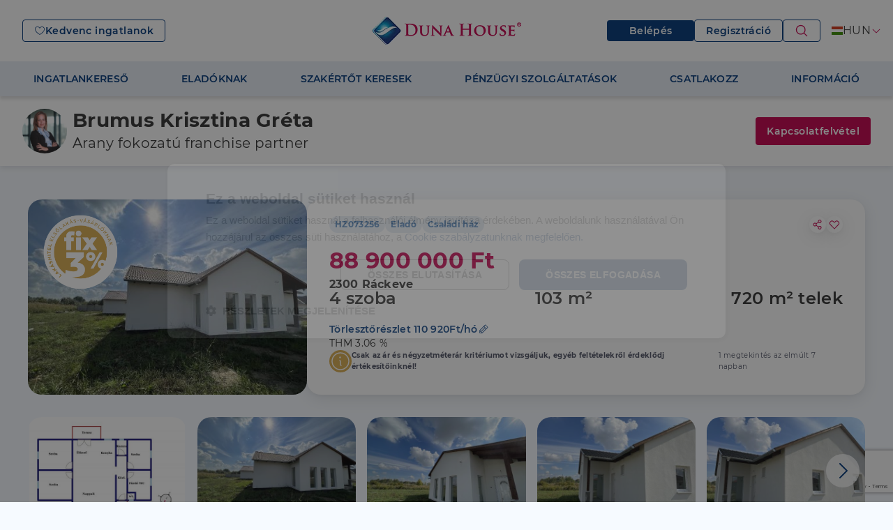

--- FILE ---
content_type: text/html; charset=utf-8
request_url: https://dh.hu/ingatlan/HZ073256/elado-haz-pest-megye-rackeve
body_size: 105156
content:
<!DOCTYPE html>
<html lang="hu" data-theme="default">
  <head>
    <script type="3044748c35cae0aa5a746c16-text/javascript">
        console.error = () => {};
        console.warn = () => {};
    </script>
    <!-- Google Tag Manager -->
    
    <script type="3044748c35cae0aa5a746c16-text/javascript">
        setTimeout(function(){
            (function(w,d,s,l,i){w[l]=w[l]||[];w[l].push({'gtm.start':
            new Date().getTime(),event:'gtm.js'});var f=d.getElementsByTagName(s)[0],
            j=d.createElement(s),dl=l!='dataLayer'?'&l='+l:'';j.async=true;j.src=
            'https://www.googletagmanager.com/gtm.js?id='+i+dl;f.parentNode.insertBefore(j,f);
            })(window,document,'script','dataLayer','GTM-5LNPKRZ8');
        }, 2000);
    </script>
    
    <!-- End Google Tag Manager -->
<!--    <link rel="icon" type="image/x-icon" href="/favicon_mh.ico" />-->
    <meta name="viewport" content="width=device-width, initial-scale=1, user-scalable=0">
    <meta name="google-site-verification" content="7eWdOhp3ROT1R4MSt2E7IRYBCeKmC1MW684C5F8B_og" />
    
  <!--[--><!----><!--[--><!--[--><title>Eladó Ház, Pest megye Ráckeve</title><link rel="icon" type="image/x-icon" href="/assets/dunahouseFavicon.ico"><link rel="canonical" href="https://dh.hu/ingatlan/HZ073256/elado-haz-pest-megye-rackeve"><meta charset="utf-8"><meta http-equiv="Content-Type" content="text/html; charset=UTF-8"><meta name="format-detection" content="telephone=no"><meta name="description" content="Ráckeve a Vizek Városa – ahol érdemes kikötniÚJ, MODERN, KORSZERŰ, ALACSONY REZSI, -&amp;nbsp;&amp;nbsp;kontra -&amp;nbsp;&amp;nbsp;HITELRáckeve a Csepel-sziget egyik legjelent"><meta name="keywords" content=""><meta itemprop="name" content="Eladó Ház, Pest megye Ráckeve"><meta itemprop="description" content="Ráckeve a Vizek Városa – ahol érdemes kikötniÚJ, MODERN, KORSZERŰ, ALACSONY REZSI, -&amp;nbsp;&amp;nbsp;kontra -&amp;nbsp;&amp;nbsp;HITELRáckeve a Csepel-sziget egyik legjelent"><meta itemprop="image" content="https://cdn5.fs2.matrixhu.com/storage/production/fileID/6335d76af4de3a92624fdc0b/fileVersionKey/I5ZGQwNGNjYTI3ZDA5Y2/fileVersionID/propertyListCard/fileVersionForceKey/fe3a8bf3b6b8fce3ee379417c66fd664"><meta name="twitter:card" content="summary_large_image"><meta name="twitter:title" content="Eladó Ház, Pest megye Ráckeve"><meta name="twitter:description" content="Ráckeve a Vizek Városa – ahol érdemes kikötniÚJ, MODERN, KORSZERŰ, ALACSONY REZSI, -&amp;nbsp;&amp;nbsp;kontra -&amp;nbsp;&amp;nbsp;HITELRáckeve a Csepel-sziget egyik legjelent"><meta name="twitter:image" content="https://cdn5.fs2.matrixhu.com/storage/production/fileID/6335d76af4de3a92624fdc0b/fileVersionKey/I5ZGQwNGNjYTI3ZDA5Y2/fileVersionID/propertyListCard/fileVersionForceKey/fe3a8bf3b6b8fce3ee379417c66fd664"><meta name="DC.Title" lang="hu" content="Eladó Ház, Pest megye Ráckeve"><meta name="DC.Description" lang="hu" content="Ráckeve a Vizek Városa – ahol érdemes kikötniÚJ, MODERN, KORSZERŰ, ALACSONY REZSI, -&amp;nbsp;&amp;nbsp;kontra -&amp;nbsp;&amp;nbsp;HITELRáckeve a Csepel-sziget egyik legjelent"><meta name="DC.Creator" content="Duna House"><meta name="DC.Type" content="Text"><meta name="DC.Subject" lang="hu" content="Eladó, kiadó ingatlanok"><meta property="og:title" content="Eladó Ház, Pest megye Ráckeve"><meta property="og:description" content="Ráckeve a Vizek Városa – ahol érdemes kikötniÚJ, MODERN, KORSZERŰ, ALACSONY REZSI, -&amp;nbsp;&amp;nbsp;kontra -&amp;nbsp;&amp;nbsp;HITELRáckeve a Csepel-sziget egyik legjelent"><meta property="og:type" content="article"><meta property="og:site_name" content="Duna House"><meta property="og:url" content="https://dh.hu/ingatlan/HZ073256/elado-haz-pest-megye-rackeve"><meta property="og:image" content="https://cdn5.fs2.matrixhu.com/storage/production/fileID/6335d76af4de3a92624fdc0b/fileVersionKey/I5ZGQwNGNjYTI3ZDA5Y2/fileVersionID/propertyListCard/fileVersionForceKey/fe3a8bf3b6b8fce3ee379417c66fd664"><meta property="og:image:width" content="480"><meta property="og:image:height" content="360"><!----><!--]--><!--]--><!----><!--]-->
  
  <script type="3044748c35cae0aa5a746c16-text/javascript">
  let pageCache = {
    '837f5782baf078f93d5e9ffe665dc1d2': "{\"status\":\"success\",\"results\":{\"meta\":{\"head\":{\"title\":\"Eladó Ház, Pest megye Ráckeve\",\"keywords\":\"\",\"lang\":\"hu\",\"format-detection\":\"telephone=no\",\"description\":\"Ráckeve a Vizek Városa – ahol érdemes kikötniÚJ, MODERN, KORSZERŰ, ALACSONY REZSI, -&nbsp;&nbsp;kontra -&nbsp;&nbsp;HITELRáckeve a Csepel-sziget egyik legjelent\",\"canonical\":\"/ingatlan/HZ073256/elado-haz-pest-megye-rackeve\"},\"og\":{\"title\":\"Eladó Ház, Pest megye Ráckeve\",\"description\":\"Ráckeve a Vizek Városa – ahol érdemes kikötniÚJ, MODERN, KORSZERŰ, ALACSONY REZSI, -&nbsp;&nbsp;kontra -&nbsp;&nbsp;HITELRáckeve a Csepel-sziget egyik legjelent\",\"type\":\"article\",\"site_name\":\"Duna House\",\"url\":\"/ingatlan/HZ073256/elado-haz-pest-megye-rackeve\",\"image\":\"https://cdn5.fs2.matrixhu.com/storage/production/fileID/6335d76af4de3a92624fdc0b/fileVersionKey/I5ZGQwNGNjYTI3ZDA5Y2/fileVersionID/propertyListCard/fileVersionForceKey/fe3a8bf3b6b8fce3ee379417c66fd664\",\"image.width\":\"\",\"image.height\":\"\",\"image_width\":480,\"image_height\":360},\"dc\":{\"title\":\"Eladó Ház, Pest megye Ráckeve\",\"description\":\"Ráckeve a Vizek Városa – ahol érdemes kikötniÚJ, MODERN, KORSZERŰ, ALACSONY REZSI, -&nbsp;&nbsp;kontra -&nbsp;&nbsp;HITELRáckeve a Csepel-sziget egyik legjelent\",\"type\":\"Text\",\"creator\":\"Duna House\",\"subject\":\"Eladó, kiadó ingatlanok\"}},\"menu\":[{\"href\":\"/ingatlankereso\",\"target\":\"_self\",\"label\":\"INGATLANKERESŐ\",\"weight\":89,\"child\":[{\"href\":\"/ingatlankereso\",\"target\":\"_self\",\"label\":\"Részletes kereső\",\"weight\":90},{\"href\":\"/elado-ingatlan/lakas-haz\",\"target\":\"_self\",\"label\":\"Összes ingatlan\",\"weight\":91},{\"href\":\"/elado-ingatlan/lakas-haz/-/kizarolagos\",\"target\":\"_self\",\"label\":\"Kizárólagos ingatlanok\",\"weight\":92},{\"href\":\"/elado-ingatlan/lakas-haz/-/otthon-start\",\"target\":\"_self\",\"label\":\"Otthon Start ingatlanok\",\"weight\":93},{\"href\":\"https://dhprime.hu\",\"target\":\"_self\",\"label\":\"Luxusingatlanok\",\"weight\":94},{\"href\":\"/elado-ingatlan/lakas-haz/-/arcsokkenes\",\"target\":\"_self\",\"label\":\"Árcsökkentett ingatlanok\",\"weight\":95},{\"href\":\"/elado-ingatlan/lakas-haz?sort=date&direction=desc\",\"target\":\"_self\",\"label\":\"Friss ingatlanok\",\"weight\":96},{\"href\":\"/elado-ingatlan/lakas-haz?sort=popular&direction=desc\",\"target\":\"_self\",\"label\":\"Legnépszerűbb ingatlanok\",\"weight\":97},{\"href\":\"/elado-ingatlan/lakas-haz/-/osszes-projekt\",\"target\":\"_self\",\"label\":\"Újépítésű projektek\",\"weight\":98},{\"href\":\"/elado-ingatlan/lakas-haz/-/del-spanyolorszag/1-4000-mFt/osszes-projekt\",\"target\":\"_self\",\"label\":\"Spanyol ingatlanok\",\"weight\":99}]},{\"href\":\"/ingatlan-szolgaltatasok/eladna-ingatlanat\",\"target\":\"_self\",\"label\":\"ELADÓKNAK\",\"weight\":100,\"child\":[{\"href\":\"/ingatlan-szolgaltatasok/eladna-ingatlanat#miert\",\"target\":\"_self\",\"label\":\"Miért a DH?\",\"weight\":101},{\"href\":\"/ingatlan-szolgaltatasok/eladna-ingatlanat#szolgaltatascsomagjaink\",\"target\":\"_self\",\"label\":\"Szolgáltatási csomagjaink\",\"weight\":102},{\"href\":\"/ingatlan-szolgaltatasok/eladna-ingatlanat#folyamat\",\"target\":\"_self\",\"label\":\"Eladás folyamata\",\"weight\":103},{\"href\":\"/ingatlan-szolgaltatasok/eladna-ingatlanat#saccolo\",\"target\":\"_self\",\"label\":\"Mennyit ér az ingatlanom?\",\"weight\":104},{\"href\":\"/ingatlan-szolgaltatasok/eladna-ingatlanat#tudastar\",\"target\":\"_self\",\"label\":\"Eladói tudástár és piaci információk\",\"weight\":105}]},{\"href\":\"/ertekesitoink\",\"target\":\"_self\",\"label\":\"SZAKÉRTŐT KERESEK\",\"weight\":106,\"child\":[{\"href\":\"/ertekesitoink\",\"target\":\"_self\",\"label\":\"Ingatlanértékesítő\",\"weight\":107},{\"href\":\"/penzugyi-szakerto\",\"target\":\"_self\",\"label\":\"Pénzügyi szakértő\",\"weight\":108},{\"href\":\"/irodaink\",\"target\":\"_self\",\"label\":\"Ingatlanirodáink\",\"weight\":109}]},{\"href\":\"/penzugyi-szolgaltatasok\",\"target\":\"_self\",\"label\":\"PÉNZÜGYI SZOLGÁLTATÁSOK\",\"weight\":110,\"child\":[{\"href\":\"/otthon-start-program\",\"target\":\"_self\",\"label\":\"Otthon Start Program\",\"weight\":111},{\"href\":\"/csok-plusz\",\"target\":\"_self\",\"label\":\"CSOK Plusz\",\"weight\":112},{\"href\":\"/babavaro\",\"target\":\"_self\",\"label\":\"Babaváró\",\"weight\":113},{\"href\":\"/lakastakarekpenztar\",\"target\":\"_self\",\"label\":\"Lakástakarékpénztár\",\"weight\":114},{\"href\":\"/lakashitel\",\"target\":\"_self\",\"label\":\"Lakáshitel\",\"weight\":115},{\"href\":\"/szemelyi-kolcson\",\"target\":\"_self\",\"label\":\"Személyi kölcsön\",\"weight\":116},{\"href\":\"/biztositas\",\"target\":\"_self\",\"label\":\"Biztosítás\",\"weight\":117},{\"href\":\"/bankszamla\",\"target\":\"_self\",\"label\":\"Bankszámla\",\"weight\":118},{\"href\":\"/hitelkivaltas\",\"target\":\"_self\",\"label\":\"Hitelkiváltás\",\"weight\":119}]},{\"href\":\"/franchise\",\"target\":\"_self\",\"label\":\"CSATLAKOZZ\",\"weight\":120,\"child\":[{\"href\":\"/franchise\",\"target\":\"_self\",\"label\":\"Nyiss irodát\",\"weight\":121},{\"href\":\"/ingatlanozz-velunk#jelentkezz\",\"target\":\"_self\",\"label\":\"Ingatlanozz velünk\",\"weight\":122}]},{\"href\":\"/rolunk\",\"target\":\"_self\",\"label\":\"INFORMÁCIÓ\",\"weight\":123,\"child\":[{\"href\":\"/rolunk\",\"target\":\"_self\",\"label\":\"Rólunk\",\"weight\":124},{\"href\":\"/barometer\",\"target\":\"_self\",\"label\":\"Barométer\",\"weight\":125},{\"href\":\"/hirek\",\"target\":\"_self\",\"label\":\"Ingatlanpiaci hírek\",\"weight\":126},{\"href\":\"/tudastar\",\"target\":\"_self\",\"label\":\"Blog\",\"weight\":127},{\"href\":\"/kapcsolat\",\"target\":\"_self\",\"label\":\"Kapcsolat\",\"weight\":128},{\"href\":\"/gyik\",\"target\":\"_self\",\"label\":\"Gyakran ismételt kérdések\",\"weight\":129}]}],\"settings\":{\"disabledLogin\":false,\"disabledMenu\":false,\"googleTagManager\":\"\",\"googleTagManagerDefault\":\"GTM-5LNPKRZ8\",\"googleTagManagerVersion\":\"1.0\",\"isSub\":false,\"cookiePolicy\":false},\"footer\":{\"breadcrumb\":[{\"label\":\"Kezdőlap\",\"link\":\"/\"},{\"label\":\"Eladó\",\"link\":\"\"},{\"label\":\"Ház\",\"link\":\"\"},{\"label\":\"HZ073256\",\"link\":\"\"}],\"socialLinks\":{\"facebook\":\"https://www.facebook.com/dunahouse\",\"instagram\":\"https://www.instagram.com/dunahousehu/\",\"twitter\":\"\",\"linkedin\":\"https://www.linkedin.com/company/duna-house-franchise/\",\"youtube\":\"https://www.youtube.com/channel/UC-cdjDyoY-ByE3znOeFjHSw\",\"tiktok\":\"\"},\"items\":[{\"href\":\"/ingatlan-szolgaltatasok\",\"target\":\"_self\",\"label\":\"SZOLGÁLTATÁSAINK\",\"weight\":1,\"child\":[{\"href\":\"/ingatlan-szolgaltatasok/vasarolna\",\"target\":\"_self\",\"label\":\"Ingatlanvásárlóknak\",\"weight\":2},{\"href\":\"/ingatlan-szolgaltatasok/eladna-ingatlanat\",\"target\":\"_self\",\"label\":\"Ingatlaneladóknak\",\"weight\":3},{\"href\":\"/ingatlan-szolgaltatasok/berelne\",\"target\":\"_self\",\"label\":\"Ingatlanbérlőknek\",\"weight\":4},{\"href\":\"/ingatlan-szolgaltatasok/kiadna\",\"target\":\"_self\",\"label\":\"Ingatlan-bérbeadóknak\",\"weight\":5},{\"href\":\"/ingatlan-szolgaltatasok/ingatlankezeles\",\"target\":\"_self\",\"label\":\"Ingatlankezelés\",\"weight\":6},{\"href\":\"/ertekbecsles\",\"target\":\"_self\",\"label\":\"Ingatlan értékbecslés\",\"weight\":7},{\"href\":\"/saccolo\",\"target\":\"_self\",\"label\":\"DH Saccoló\",\"weight\":8},{\"href\":\"/energetikai-tanusitvany\",\"target\":\"_self\",\"label\":\"Energetikai tanúsítvány\",\"weight\":9},{\"href\":\"https://www.dhakademia.hu\",\"target\":\"_self\",\"label\":\"Ingatlanközvetítő képzés\",\"weight\":10},{\"href\":\"/napelem\",\"target\":\"_self\",\"label\":\"Napenergia Plusz Program\",\"weight\":11}]},{\"href\":\"/penzugyi-szolgaltatasok\",\"target\":\"_self\",\"label\":\"PÉNZÜGYI TANÁCSADÁS\",\"weight\":12,\"child\":[{\"href\":\"/otthon-start-program\",\"target\":\"_self\",\"label\":\"Otthon Start Program\",\"weight\":13},{\"href\":\"/csok-plusz\",\"target\":\"_self\",\"label\":\"CSOK Plusz\",\"weight\":14},{\"href\":\"/babavaro\",\"target\":\"_self\",\"label\":\"Babaváró\",\"weight\":15},{\"href\":\"/lakastakarekpenztar\",\"target\":\"_self\",\"label\":\"Lakástakarékpénztár\",\"weight\":16},{\"href\":\"/lakashitel\",\"target\":\"_self\",\"label\":\"Lakáshitel\",\"weight\":17},{\"href\":\"/szemelyi-kolcson\",\"target\":\"_self\",\"label\":\"Személyi kölcsön\",\"weight\":18},{\"href\":\"/biztositas\",\"target\":\"_self\",\"label\":\"Biztosítás\",\"weight\":19},{\"href\":\"/bankszamla\",\"target\":\"_self\",\"label\":\"Bankszámla\",\"weight\":20},{\"href\":\"/hitelkivaltas\",\"target\":\"_self\",\"label\":\"Hitelkiváltás\",\"weight\":21}]},{\"href\":\"/franchise\",\"target\":\"_self\",\"label\":\"CSATLAKOZZ\",\"weight\":22,\"child\":[{\"href\":\"/franchise\",\"target\":\"_self\",\"label\":\"Nyiss irodát\",\"weight\":23},{\"href\":\"/ingatlanozz-velunk#jelentkezz\",\"target\":\"_self\",\"label\":\"Ingatlanozz velünk\",\"weight\":24},{\"href\":\"/karrier\",\"target\":\"_self\",\"label\":\"Karrier\",\"weight\":25}]},{\"href\":\"/demo/specialists\",\"target\":\"_self\",\"label\":\"INFORMÁCIÓ\",\"weight\":26,\"child\":[{\"href\":\"/ertekesitoink\",\"target\":\"_self\",\"label\":\"Szakértőkereső\",\"weight\":27},{\"href\":\"/rolunk\",\"target\":\"_self\",\"label\":\"Rólunk\",\"weight\":28},{\"href\":\"/barometer\",\"target\":\"_self\",\"label\":\"Barométer\",\"weight\":43},{\"href\":\"/hirek\",\"target\":\"_self\",\"label\":\"Ingatlanpiaci hírek\",\"weight\":44},{\"href\":\"/tudastar\",\"target\":\"_self\",\"label\":\"Blog\",\"weight\":45},{\"href\":\"/kapcsolat\",\"target\":\"_self\",\"label\":\"Kapcsolat\",\"weight\":46},{\"href\":\"/gyik\",\"target\":\"_self\",\"label\":\"Gyakran ismételt kérdések\",\"weight\":47}]},{\"href\":\"/jogi-nyilatkozat\",\"target\":\"_self\",\"label\":\"MŰKÖDÉSÜNK\",\"weight\":48,\"child\":[{\"href\":\"/jogi-nyilatkozat\",\"target\":\"_self\",\"label\":\"Adatkezelési tájékoztató\",\"weight\":49},{\"href\":\"/cookie-szabalyzat-dh\",\"target\":\"_self\",\"label\":\"Cookie szabályzat\",\"weight\":50},{\"href\":\"/penzkezelesi-szabalyzat\",\"target\":\"_self\",\"label\":\"Pénzkezelési szabályzat\",\"weight\":51},{\"href\":\"/ertekesito-ertekeles\",\"target\":\"_self\",\"label\":\"Értékesítő Értékelési Rendszer\",\"weight\":52},{\"href\":\"/egyuttmukodes/egyuttmukodes-az-ingatlanpiaccal\",\"target\":\"_self\",\"label\":\"Ingatlan Megosztó Rendszer\",\"weight\":53},{\"href\":\"/etikai-kodex\",\"target\":\"_self\",\"label\":\"Etikai kódex\",\"weight\":54},{\"href\":\"/impresszum\",\"target\":\"_self\",\"label\":\"Impresszum\",\"weight\":55},{\"href\":\"/dsa\",\"target\":\"_self\",\"label\":\"DSA\",\"weight\":137}]}]},\"statusCode\":200,\"banner_components\":{\"name\":\"Ingatlan adatlap banner\",\"id\":415,\"publicDate\":\"2024-10-23T12:16:28.000000Z\",\"thumbnail\":\"\",\"lead\":\"\",\"metaTitle\":\"\",\"metaWords\":\"\",\"metaDescription\":\"\",\"metaImage\":\"\",\"noindexFollow\":0,\"active\":1,\"alias\":\"ingatlan-adatlap-banner\",\"demoUrl\":\"ingatlan-adatlap-banner\",\"categoryId\":\"\",\"content\":\"[]\"}}}"
  }
  </script>
  
  <script type="3044748c35cae0aa5a746c16-text/javascript">
  pageCache['c5dd3b724c706abe39c1d310ce6d2256'] = "{\"status\":\"success\",\"result\":{\"contracts_id\":2240000079217,\"3d\":[],\"videos\":[],\"panoramaImage\":[],\"propertyType\":4080100000002,\"contractType\":4100100000001,\"contractStatus\":3140100000010,\"internalLevels\":1,\"contractTypeName\":\"Eladó\",\"propertyTypeName\":\"Ház\",\"favorite\":0,\"countOfView\":\"1\",\"referenceNumber\":\"HZ073256\",\"subType\":\"Családi ház\",\"loanPrice\":20000000,\"fullPrice\":\"88900000\",\"incomePrice\":450000,\"priceNumeric\":\"88900000\",\"priceOriginal\":\"88 900 000\",\"priceOriginalCurrency\":\"HUF\",\"price\":\"88 900 000\",\"m2Price\":\"855 960\",\"m2PriceNumeric\":\"855960\",\"enabledOtthonStart\":true,\"address\":\"2300 Ráckeve \",\"agentId\":7350000000082,\"agent\":{\"name\":\"Brumus Krisztina Gréta\",\"phone\":\"+36 24 814 341\",\"email\":\"brumus.krisztina@dh.hu\",\"photo\":\"https://fs2.matrixhu.com/Files/fileServer/production/images/user/uploadFile/7350000000082/a6cd4ee7fb2243387141a2fc4fc4354b.jpg\",\"office\":\"Halásztelek\",\"career\":\"Arany fokozatú franchise partner\",\"technicalAgent\":\"\",\"social\":{\"viber\":\"\",\"messenger\":\"\",\"whatsUp\":\"\"}},\"coverImage\":\"https://cdn5.fs2.matrixhu.com/storage/production/fileID/6335d76af4de3a92624fdc0b/fileVersionKey/I5ZGQwNGNjYTI3ZDA5Y2/fileVersionID/propertyListCard/fileVersionForceKey/fe3a8bf3b6b8fce3ee379417c66fd664\",\"heroImage\":\"\",\"images\":[{\"thumbnail\":\"https://cdn10.fs2.matrixhu.com/storage/production/fileID/6332dcb7f4de3a01c0536254/fileVersionKey/A5ZjRmZjk0OWI5MmYwNm/fileVersionID/propertyListCard/fileVersionForceKey/04ef051ccf19f8276037b358c78a670b\",\"image_xl\":\"https://cdn10.fs2.matrixhu.com/storage/production/fileID/6332dcb7f4de3a01c0536254/fileVersionKey/A5ZjRmZjk0OWI5MmYwNm/fileVersionID/propertyPageImagePortalNoCrop/fileVersionForceKey/a7b05d65dad8651b14308750f3fbfa33\",\"text\":\"Ráckeve új ép\",\"type\":2},{\"thumbnail\":\"https://cdn5.fs2.matrixhu.com/storage/production/fileID/6335d76af4de3a92624fdc0b/fileVersionKey/I5ZGQwNGNjYTI3ZDA5Y2/fileVersionID/propertyListCard/fileVersionForceKey/fe3a8bf3b6b8fce3ee379417c66fd664\",\"image_xl\":\"https://cdn5.fs2.matrixhu.com/storage/production/fileID/6335d76af4de3a92624fdc0b/fileVersionKey/I5ZGQwNGNjYTI3ZDA5Y2/fileVersionID/propertyPageImagePortalNoCrop/fileVersionForceKey/07825cd32f5646ab6ee2342d529ae7b7\",\"text\":\"IMG_0144\",\"type\":1},{\"thumbnail\":\"https://cdn5.fs2.matrixhu.com/storage/production/fileID/6335d76af4de3af079168708/fileVersionKey/M4ZTllM2Y0Y2FkNzk5MT/fileVersionID/propertyListCard/fileVersionForceKey/e16a7779431471aee2a856a5d78632a3\",\"image_xl\":\"https://cdn5.fs2.matrixhu.com/storage/production/fileID/6335d76af4de3af079168708/fileVersionKey/M4ZTllM2Y0Y2FkNzk5MT/fileVersionID/propertyPageImagePortalNoCrop/fileVersionForceKey/699e4c0a3ede4549ca236a95a81998b8\",\"text\":\"IMG_0149\",\"type\":1},{\"thumbnail\":\"https://cdn5.fs2.matrixhu.com/storage/production/fileID/6335d76bf4de3a78a44709bb/fileVersionKey/A0NTU1OTAzMTUzZmZlZW/fileVersionID/propertyListCard/fileVersionForceKey/bbbc21d03c10141014f7043528b34222\",\"image_xl\":\"https://cdn5.fs2.matrixhu.com/storage/production/fileID/6335d76bf4de3a78a44709bb/fileVersionKey/A0NTU1OTAzMTUzZmZlZW/fileVersionID/propertyPageImagePortalNoCrop/fileVersionForceKey/1397affd489e2cf71de116130ab6a98d\",\"text\":\"IMG_0155\",\"type\":1},{\"thumbnail\":\"https://newdhapi03.dh.hu//api/getImage/27d72365b60fb460382cb49b94cdb8d2\",\"image_xl\":\"https://newdhapi03.dh.hu//api/getImage/27d72365b60fb460382cb49b94cdb8d2\",\"text\":\"Első lakás 3%-os kamattámogatott hitellel?\",\"isAdvertising\":1,\"target\":\"_blank\",\"location\":\"https://credipass.hu/otthon-start-program?utm_source=dh.hu&utm_medium=banner&utm_campaign=otthon-start&utm_content=gallery\",\"type\":1},{\"thumbnail\":\"https://cdn1.fs2.matrixhu.com/storage/production/fileID/6335d76df4de3ad0f033235a/fileVersionKey/k3ZmM5NWY5ODg4ZjhhND/fileVersionID/propertyListCard/fileVersionForceKey/72e53ac60c8c204284b0ac6b6ea1bd8d\",\"image_xl\":\"https://cdn1.fs2.matrixhu.com/storage/production/fileID/6335d76df4de3ad0f033235a/fileVersionKey/k3ZmM5NWY5ODg4ZjhhND/fileVersionID/propertyPageImagePortalNoCrop/fileVersionForceKey/bbffec94d42f4df100985f5e4c6f5b82\",\"text\":\"IMG_0156\",\"type\":1},{\"thumbnail\":\"https://cdn8.fs2.matrixhu.com/storage/production/fileID/6335d76ef4de3a53182cc290/fileVersionKey/YyMjkwYmFmZjc2MDljZD/fileVersionID/propertyListCard/fileVersionForceKey/fedae3f153471d1b0148fcee09557287\",\"image_xl\":\"https://cdn8.fs2.matrixhu.com/storage/production/fileID/6335d76ef4de3a53182cc290/fileVersionKey/YyMjkwYmFmZjc2MDljZD/fileVersionID/propertyPageImagePortalNoCrop/fileVersionForceKey/f1bf5ec67af9282cac340e0a89297cb5\",\"text\":\"IMG_0157\",\"type\":1},{\"thumbnail\":\"https://cdn4.fs2.matrixhu.com/storage/production/fileID/6335d76ff4de3ae7a10ea796/fileVersionKey/BhNmU3MWRkMTE0ZDFlND/fileVersionID/propertyListCard/fileVersionForceKey/282c2997352caf76ebd8acdca7e1d188\",\"image_xl\":\"https://cdn4.fs2.matrixhu.com/storage/production/fileID/6335d76ff4de3ae7a10ea796/fileVersionKey/BhNmU3MWRkMTE0ZDFlND/fileVersionID/propertyPageImagePortalNoCrop/fileVersionForceKey/566d36cd0ef6c776e82f8de2fb7d4875\",\"text\":\"IMG_0159\",\"type\":1},{\"thumbnail\":\"https://cdn10.fs2.matrixhu.com/storage/production/fileID/6335d770f4de3afed551fc04/fileVersionKey/IzMDY2ZTU2OTgxNDE4MD/fileVersionID/propertyListCard/fileVersionForceKey/c866e434a3bf432056267231c003db25\",\"image_xl\":\"https://cdn10.fs2.matrixhu.com/storage/production/fileID/6335d770f4de3afed551fc04/fileVersionKey/IzMDY2ZTU2OTgxNDE4MD/fileVersionID/propertyPageImagePortalNoCrop/fileVersionForceKey/1298baa088a92b11c23095869f307b10\",\"text\":\"IMG_0158\",\"type\":1},{\"thumbnail\":\"https://newdhapi03.dh.hu//api/getImage/1d3941b93cd24862e0314906906f3933\",\"image_xl\":\"https://newdhapi03.dh.hu//api/getImage/1d3941b93cd24862e0314906906f3933\",\"text\":\"Hogyan spórolj a hiteltörlesztőn, ha első lakásodat keresed?\",\"isAdvertising\":1,\"target\":\"_blank\",\"location\":\"https://credipass.hu/otthon-start-program?utm_source=dh.hu&utm_medium=banner&utm_campaign=otthon-start&utm_content=gallery\",\"type\":1},{\"thumbnail\":\"https://cdn10.fs2.matrixhu.com/storage/production/fileID/6335d770f4de3ab6172dec9a/fileVersionKey/YyZDA0YzA0YmExMTMzYj/fileVersionID/propertyListCard/fileVersionForceKey/7feaa82c6086571180ff8bbb9cf129b3\",\"image_xl\":\"https://cdn10.fs2.matrixhu.com/storage/production/fileID/6335d770f4de3ab6172dec9a/fileVersionKey/YyZDA0YzA0YmExMTMzYj/fileVersionID/propertyPageImagePortalNoCrop/fileVersionForceKey/0b795fe81eb94e4ecf0f4845d10da1d2\",\"text\":\"IMG_0164\",\"type\":1}],\"isExclusive\":0,\"isNewly\":false,\"isSold\":false,\"isPopular\":false,\"isPriceDrop\":false,\"isNew\":false,\"isComingSoon\":false,\"isPriceUnderNegotiation\":false,\"description\":\"<div class=\\\"paragraphWithoutSpace\\\">Ráckeve a Vizek Városa – ahol érdemes kikötni<br><br>ÚJ, MODERN, KORSZERŰ, ALACSONY REZSI, -&nbsp;&nbsp;kontra -&nbsp;&nbsp;HITEL<br><br>Ráckeve a Csepel-sziget egyik legjelentősebb települése, mely közvetlenül a Kis-Duna partján található, a fővárostól mintegy 47 km-es távolságban. Így a város része Budapest külső agglomerációs övezetének.<br><br>Közkedvelt Soroksári Duna-ág jobb oldalán, új területet nyitottak meg, ahol kizárólag újépítésű ingatlanok találhatók.<br><br>A vízparti Lagúna sétány mindössze 15 percre séta.<br><br>Hatalmas Nappali – Amerikai konyhával, garázsos és garázs nélküli ingatlanokat elsők között vásárolhat meg családjának. Mai igényekre oda figyelve, energetikai besorolása nagyon kedvező. Azoknak ajánljuk, akik kevés rezsivel szeretnék a mindennapokat maguk mögött tudni. 700 nm2 feletti telekméretének köszönhetően csendes, nem zsúfoltan élhet szomszédjai mellett. Marad bőven hely, gyermekeinek kialakítani játszórészt és kertipartikat is közben tarthat nem zavarva a szomszédokat. Fekvésének és talajminőségének köszönhetően konyhakertet is nyugodtan tarthat fent. <br><br>Nagy ablakok jellemzik az ingatlant, mely biztosítja a napfényes tereket.<br><br>Tökéletes tervezésnek köszönhetően nincsenek holtterek, minden nm2- tud hasznosítani.<br><br>Szigetelése kiemelten tartja az otthona melegét. <br><br>Burkolatok kiválasztásánál látványtervvel biztosítjuk, hogy azt kapja, amit megálmodott.<br><br>Nézze meg Ráckeve megújult részét, még ma. <br><br>Most új korszerű házba költözhet és maga mögött tudhatja a magas havi rezsi számlákat. <br><br>Hitelből finanszírozná vásárlását? Nálunk nincs lehetetlen! Forduljon hozzánk, Irodánk számos bank és pénzintézet kínálatával várja ügyfeleit, akár kedvezőbb feltételekkel, mint az magánszemélyeknek elérhető.<br><br>Kérje kalkulációnkat és tegyen minket próbára! Mi megtaláljuk az Önnek legkedvezőbb konstrukciót.<br><br>Bármilyen további kérdéssel kapcsolatban várom hívását, nézzük meg együtt leendő új otthonát!<br><br></div>\",\"similarProperties\":[{\"address\":\"2300 Ráckeve Ráckeve strand\",\"cityName\":\"Ráckeve\",\"districtName\":null,\"contractTypeName\":\"Eladó\",\"propertyTypeName\":\"Ház\",\"referenceNumber\":\"HZ020035\",\"hideStreet\":1,\"description\":\"Duna-parti nyugalom az otthonában.&nbsp;A ráckevei Dunánál, a strand közelében; mindössze 30 kilométerre Budapesttől találja meg új otthonát.A teljesen alápincézett, így kifogyhatatlan tároló kapacitással rendelkező kétemeletes, önálló családi ház elhelyezkedése melletti további előnyei:- galériás emelet, ezáltal óriási térérzet- napfényes, nagy ablakok- tökéletesen átgondolt belső kialakítás- eredeti faburkolatok- hőszigetelő nyílászárók- redőnyök- 2 állásos belső illetve 3 állásos kültéri fedett autóbeálló- 3 féle (teljesen külön választott) fűtés típus- 2 éve felújított valamint valóban folyamatosan karbantartott- fúrt kútés még akármeddig sorolhatnánk. A legfontosabb azonban, hogy jelenlegi lakói valóban szeretettel és gondoskodással lakták a házat, amin ez meg is látszik, így kifejezetten jó szívvel várom a kedves érdeklődőket; hogy élőben is megmutathassam ezt a csodálatos ingatlant.&nbsp;&nbsp;***** Ha Hitelt Venne Fel, Vegye Fel A Legjobbtól! Babaváró, CSOK, valamint személyre szabott ajánlatért hívjon, vagy küldjön e-mailt! *****\",\"alternativeAddress\":\"Ráckeve strand\",\"price\":\"110 000 000 Ft\",\"combined_targetPrice\":\"110000000.00\",\"combined_targetPriceCurrency\":3040100000005,\"combined_targetPriceCurrency_text\":\"HUF\",\"area\":\"163\",\"alias\":\"/ingatlan/HZ020035/elado-haz-pest-megye-rackeve-rackeve-strand\",\"canAddToFav\":1,\"newly\":0,\"rooms\":5,\"bathrooms\":0,\"coverImage\":\"https://cdn3.fs2.matrixhu.com/storage/production/fileID/64a539436d2edc6ae70fcc23/fileVersionKey/QwNWJmZWUxNjczOGIwYW/fileVersionID/propertyListCard/fileVersionForceKey/37253038e025761331403a98fbabe9f9\",\"lat\":47.16152,\"lng\":18.95257,\"isExclusive\":false,\"isPriceDrop\":false,\"contracts_id\":2240000103183,\"isNew\":false,\"combined_targetPriceM2inHuf\":\"674847\",\"properties_isOsp\":1,\"properties_propertyTypeId\":4080100000002,\"agentName\":\"Sohan Ágnes\",\"isNewly\":false,\"isSold\":false,\"isPopular\":false,\"isComingSoon\":false,\"enabledOtthonStart\":true,\"images\":[\"https://cdn3.fs2.matrixhu.com/storage/production/fileID/64a539436d2edc6ae70fcc23/fileVersionKey/QwNWJmZWUxNjczOGIwYW/fileVersionID/propertyListCard/fileVersionForceKey/37253038e025761331403a98fbabe9f9\",\"https://cdn2.fs2.matrixhu.com/storage/production/fileID/664731ab6d2edc096905aa73/fileVersionKey/FjNTllNzUwMzYzMWUyZT/fileVersionID/propertyListCard/fileVersionForceKey/848f8930c17869d069ab464282ffa4e9\",\"https://cdn7.fs2.matrixhu.com/storage/production/fileID/664731ac6d2edc0b4303de03/fileVersionKey/YxNWMxMjIzOGJkZGM0ZD/fileVersionID/propertyListCard/fileVersionForceKey/4907f852ff303755b296461c185e3817\",\"https://cdn5.fs2.matrixhu.com/storage/production/fileID/664731ad6d2edc07c20f5ef3/fileVersionKey/ExNmNiNjcwY2FlMmYxND/fileVersionID/propertyListCard/fileVersionForceKey/e721e0c2e770707db5d9dbcf425c7780\",\"https://cdn1.fs2.matrixhu.com/storage/production/fileID/664731b46d2edc0c7828fdb3/fileVersionKey/BkZWY5NzQxZThkN2M5Yj/fileVersionID/propertyListCard/fileVersionForceKey/9a9fa94a3fa6327ab19b17fc85ccc60d\",\"https://cdn8.fs2.matrixhu.com/storage/production/fileID/664731b46d2edc0817167973/fileVersionKey/djNzg0ZTFmYjU0NzczN2/fileVersionID/propertyListCard/fileVersionForceKey/f81e2217be7d5cd9a7387a99b98474d5\",\"https://cdn1.fs2.matrixhu.com/storage/production/fileID/664731b66d2edc09e51d9063/fileVersionKey/VjZmU2ZTRjMTMwZTZiZj/fileVersionID/propertyListCard/fileVersionForceKey/f90837193ea147254775924b6e1b1c55\",\"https://cdn9.fs2.matrixhu.com/storage/production/fileID/664731b76d2edc08da3b7443/fileVersionKey/UxNTFiY2I2YzBjYjljOG/fileVersionID/propertyListCard/fileVersionForceKey/7b0fde7916975d56cdc777289c053a34\",\"https://cdn10.fs2.matrixhu.com/storage/production/fileID/664731d36d2edc0d2f41cf73/fileVersionKey/FkM2ZkNzU1NGZhZGUyOD/fileVersionID/propertyListCard/fileVersionForceKey/5f215529a7269bca2886ef7de9b0a9a6\",\"https://cdn5.fs2.matrixhu.com/storage/production/fileID/664731d86d2edc04e97b7a93/fileVersionKey/U4Y2U4NGE1ZmRlMGNiZT/fileVersionID/propertyListCard/fileVersionForceKey/9bd09e01a02bdc9db258cf2930de952a\",\"https://cdn5.fs2.matrixhu.com/storage/production/fileID/664731db6d2edc07fa663273/fileVersionKey/Y2NTRhNmY2NWEzOWQ2N2/fileVersionID/propertyListCard/fileVersionForceKey/525e6d29173c1d3cefbf99097c925ba5\",\"https://cdn2.fs2.matrixhu.com/storage/production/fileID/664731de6d2edc0d6f7aa0d3/fileVersionKey/k3OTI2ZmM4OWIwMjQxMj/fileVersionID/propertyListCard/fileVersionForceKey/993df49afe194ac5504a6c3c0d1c49d5\",\"https://cdn6.fs2.matrixhu.com/storage/production/fileID/664731e06d2edc0d685a7e23/fileVersionKey/M3MTc5ODdlMzdlMTg1YW/fileVersionID/propertyListCard/fileVersionForceKey/3b9f9a03a7d88f113cb8784dd93f4576\",\"https://cdn7.fs2.matrixhu.com/storage/production/fileID/664731e46d2edc0c72215113/fileVersionKey/Y4MjhiMzhmYjEyMzAyNz/fileVersionID/propertyListCard/fileVersionForceKey/02d5e79e82f740e8d90a87c95ab53847\",\"https://cdn2.fs2.matrixhu.com/storage/production/fileID/664731e56d2edc0c673c99d3/fileVersionKey/dhOGUyZjlmZjY1NWY2Yj/fileVersionID/propertyListCard/fileVersionForceKey/d2238ea4f038c8ece0f05ff6cc8ae7b7\",\"https://cdn6.fs2.matrixhu.com/storage/production/fileID/664731e66d2edc0d613e3253/fileVersionKey/lmZGI5MGJkZTA0N2I1N2/fileVersionID/propertyListCard/fileVersionForceKey/0a26aa1dbe07bac2120a2c3082b239d9\",\"https://cdn4.fs2.matrixhu.com/storage/production/fileID/664731e86d2edc0d41246bc3/fileVersionKey/MyMGMwYWQ0MDU2MDM4Y2/fileVersionID/propertyListCard/fileVersionForceKey/b1e01a4a21a8b2ca798ca2616aa0c110\"],\"cityFilter\":\"Ráckeve\",\"priceNumeric\":\"110000000\",\"priceOriginal\":\"110 000 000\",\"priceOriginalCurrency\":\"HUF\"},{\"address\":\"2300 Ráckeve \",\"cityName\":\"Ráckeve\",\"districtName\":null,\"contractTypeName\":\"Eladó\",\"propertyTypeName\":\"Ház\",\"referenceNumber\":\"HZ049069\",\"hideStreet\":null,\"description\":\"Csodálatos Nyaraló a Duna közepén,&nbsp;&nbsp;Ráckevén!Ha egy csendes, idilli nyaralóra vágyik, amely csak másfél kilométerre fekszik Ráckeve központjától, ne keressen tovább! Eladó egy különleges nyaraló a Duna közepén található Kerekzátony-szigeten. Ez a nyaraló minden kényelmet és nyugalmat kínál a természet szerelmeseinek.A nyaralóban megtalálhatóak a következő terek:• Nappali• Hálószoba• Főzőfülke• Fürdőszoba és WC• ElőszobaAz ingatlanhoz tartozik egy 12 nm-es fedett terasz is, ahol élvezheti a természet szépségét. A tulajdonos egy további 22 nm-es helyiséget épített hozzá, amely belül még befejezésre vár. Bármilyen elképzelése megvalósítható, legyen az szobákkal, amerikai konyhás nappalival vagy más egyedi kialakítással.A telek területe 324 nm, és a Duna közelsége kivételes élményt nyújt. A víz ellátása kútról hidroforral történik. A villanyvezetékek az egész házban cserélve lettek. A fűtést villanypanelek biztosítják. Lehetőség csatornára csatlakozásra is.A sziget csónakkal közelíthető meg, és a személyszállító RÉV egész évben menetrend szerint üzemel, biztosítva a könnyű megközelítést.A nyaraló nem közvetlen vízparti.A Duna vízállása zsilipekkel szabályozott, így az árvíztől nem kell tartani.Az ingatlan vételárába beletartozik:• kerti bútorok• Grillező• Mosógép• Hűtő• Bojler• Hintaágy• Csónak - melyre csak egy motor kell és nem kell igazodnia a RÉV menetrendjéhez• Stb...Ne habozzon, ha további kérdése lenne, vagy szívesen megtekintené ezt a varázslatos nyaralót! Forduljon hozzám bizalommal, és szervezzünk egy időpontot a személyes bemutatáshoz!\",\"alternativeAddress\":\"\",\"price\":\"18 990 000 Ft\",\"combined_targetPrice\":\"18990000.00\",\"combined_targetPriceCurrency\":3040100000005,\"combined_targetPriceCurrency_text\":\"HUF\",\"area\":\"60\",\"alias\":\"/ingatlan/HZ049069/elado-haz-pest-megye-rackeve\",\"canAddToFav\":1,\"newly\":0,\"rooms\":2,\"bathrooms\":0,\"coverImage\":\"https://cdn10.fs2.matrixhu.com/storage/production/fileID/6565c95a6d2edca03378bf73/fileVersionKey/E3MDA5YWI2MjcxZDI4OW/fileVersionID/propertyListCard/fileVersionForceKey/a20cc4bd52c768c64987c43c7546d680\",\"lat\":47.14347,\"lng\":18.95491,\"isExclusive\":false,\"isPriceDrop\":false,\"contracts_id\":19410000117918,\"isNew\":false,\"combined_targetPriceM2inHuf\":\"316500\",\"properties_isOsp\":1,\"properties_propertyTypeId\":4080100000002,\"agentName\":\"Forisek Tímea\",\"isNewly\":false,\"isSold\":false,\"isPopular\":false,\"isComingSoon\":false,\"enabledOtthonStart\":true,\"images\":[\"https://cdn10.fs2.matrixhu.com/storage/production/fileID/6565c95a6d2edca03378bf73/fileVersionKey/E3MDA5YWI2MjcxZDI4OW/fileVersionID/propertyListCard/fileVersionForceKey/a20cc4bd52c768c64987c43c7546d680\",\"https://cdn9.fs2.matrixhu.com/storage/production/fileID/6565c96f6d2edc9d4634d7f3/fileVersionKey/I1YTBiYzY0ZTM0MjhiZj/fileVersionID/propertyListCard/fileVersionForceKey/2b44ac9ca0fca0d139fedad1eff0cb18\",\"https://cdn6.fs2.matrixhu.com/storage/production/fileID/6565c97b6d2edc9e8f749c76/fileVersionKey/Y4YzU2OGYwNzIzMjllMW/fileVersionID/propertyListCard/fileVersionForceKey/c94bef593f1d92a41c3f782158856085\",\"https://cdn9.fs2.matrixhu.com/storage/production/fileID/6565c9996d2edca3fa4e7473/fileVersionKey/Y4OTcxMGYzMWMzOTIxZm/fileVersionID/propertyListCard/fileVersionForceKey/6bed63f32b449d065133b8e1550e6077\",\"https://cdn9.fs2.matrixhu.com/storage/production/fileID/6565c9aa6d2edca1bd226366/fileVersionKey/IzNWRiZjYwMDZhOTFjOD/fileVersionID/propertyListCard/fileVersionForceKey/71239c64b0c3517cf8a85deb2121d9da\",\"https://cdn1.fs2.matrixhu.com/storage/production/fileID/6565c9c96d2edca19f681eb3/fileVersionKey/NlOTk0YTJhMjMzOGY2N2/fileVersionID/propertyListCard/fileVersionForceKey/f13d7e6b679d3b38a0cb630285f6d078\",\"https://cdn4.fs2.matrixhu.com/storage/production/fileID/6565c9d46d2edca69536b623/fileVersionKey/JlMzlhZTA0MGRjMTNhND/fileVersionID/propertyListCard/fileVersionForceKey/682a29191a444d0baa6e02d5490b0eec\",\"https://cdn3.fs2.matrixhu.com/storage/production/fileID/6565c9df6d2edca61f6612d3/fileVersionKey/JmNmRkMWQwMDVhNGRkZT/fileVersionID/propertyListCard/fileVersionForceKey/ced59b28ce4c13aaf02e82588eebb75f\",\"https://cdn6.fs2.matrixhu.com/storage/production/fileID/6565c9eb6d2edca47e0e1ad3/fileVersionKey/IxZmQwMWY0YTZjYTI2YT/fileVersionID/propertyListCard/fileVersionForceKey/ce5e1ef800a8fa6dea734d1fc7bd63da\",\"https://cdn3.fs2.matrixhu.com/storage/production/fileID/6565c9f76d2edca6930e93b4/fileVersionKey/A3ZmE1ODNkMDkyMGIxMW/fileVersionID/propertyListCard/fileVersionForceKey/a04be548307e9ef645e936f32ef53caf\",\"https://cdn4.fs2.matrixhu.com/storage/production/fileID/6565ca096d2edc9d4634d7f4/fileVersionKey/k5ZWE3ODBjMDEzYWEzYz/fileVersionID/propertyListCard/fileVersionForceKey/5266fd81c9cb7fa4d16306a927543980\",\"https://cdn1.fs2.matrixhu.com/storage/production/fileID/6565ca106d2edca5570ae0f4/fileVersionKey/I5YWVhNmUwNzBiNmUxOD/fileVersionID/propertyListCard/fileVersionForceKey/b5803bbafa2406474eeca2b9f05f9608\",\"https://cdn2.fs2.matrixhu.com/storage/production/fileID/6565ca176d2edca372400b95/fileVersionKey/I4ODc1ZDY5ZWJjZTNkZT/fileVersionID/propertyListCard/fileVersionForceKey/75782d148c9f47f12c738df1820a977c\",\"https://cdn8.fs2.matrixhu.com/storage/production/fileID/6565ca306d2edca5fc58a053/fileVersionKey/kyODFjZWI0Nzk0OGMxNz/fileVersionID/propertyListCard/fileVersionForceKey/2e98a6704186a15a88b7dc9bf678734c\",\"https://cdn1.fs2.matrixhu.com/storage/production/fileID/6565ca376d2edca20232ee93/fileVersionKey/dlNGEwNGQyOGMwZjE4Yz/fileVersionID/propertyListCard/fileVersionForceKey/defc0c7ba09dcbdce30c9ede61d71a0a\",\"https://cdn10.fs2.matrixhu.com/storage/production/fileID/6565ca3d6d2edca7c4774ce3/fileVersionKey/kyMDZkNzM2YTU4YmRjZG/fileVersionID/propertyListCard/fileVersionForceKey/c92814660e0251ee28e57ac900a69b21\",\"https://cdn2.fs2.matrixhu.com/storage/production/fileID/6565e0516d2edcf16f06a074/fileVersionKey/cyZjk1MjRhNjIwNDcxNT/fileVersionID/propertyListCard/fileVersionForceKey/060d655d3bede0afbf960ee89b4855ac\"],\"cityFilter\":\"Ráckeve\",\"priceNumeric\":\"18990000\",\"priceOriginal\":\"18 990 000\",\"priceOriginalCurrency\":\"HUF\"},{\"address\":\"2300 Ráckeve Ráckevén újépítésű otthon örökpanorámával a Kék-Duna sétánynál\",\"cityName\":\"Ráckeve\",\"districtName\":null,\"contractTypeName\":\"Eladó\",\"propertyTypeName\":\"Ház\",\"referenceNumber\":\"HZ027061\",\"hideStreet\":1,\"description\":\"Álomotthon ahol minden nap nyaralás!Egyedülálló élmény a Ráckevei Duna-parton! 109m2-es hasznos alapterületű Önálló újépítésű nyaraló saját stéggel, örökpanorámával az emeleti teraszról!Itt minden reggel egy új kaland kezdete, és minden este egy romantikus mesébe csöppenhet bele. A természet szerelmesei és az otthon melege iránt vágyakozók egyaránt megtalálják itt számításaikat.Az ingatlan tökéletes harmóniát teremt az otthon melegségével és a modern technológia kényelmével. Szívében egy kifinomult kandalló biztosítja az otthon melegét, míg a tágas terek és a gondosan tervezett belső kialakítás minden igényt kielégít.Ingatlan Helyiségei:Két szinten helyezkednek el, mindkét szinten különböző funkciójú és kényelmet biztosító helyiségek.Földszint:Előszoba, fürdő wc-vel, amerikai konyhás nappali, mely hatalmas ablakaival igazi természetközeli élményt nyújt. A nappali teraszkapcsolatos mely a 28m2-es méretével családi összejövetelek és a pihenés színtere lehet. Ezen a szinten kapott helyet a háztartási helyiség/kamra is.Emelet:3 hálószobával és egy fürdő-wc-vel kellően kényelmes állandó lakhatásra is, de ha csak hétvégente élvezzük az otthont akkor vendégül láthatjuk a családot vagy a barátokat.A 'családi' hálószobából nyílik egy csodálatos panorámás 23m2-es erkély, ahol a reggeli kávé igazi élmény lesz.Műszaki jellemzők:Az 507m2-es telek víz,villany és csatornahálózattal ellátott.Tégla építésBetonfödém szigetelveTerrán cserépfedés6 légkamrás színes műanyag nyílászárók 1.0-ás hőszigetelt üvegezéssel, vakolhatótokos elektromos redőnnyel. Külső színes lemezpárkény, belső műkő párkányokkal. Tetőtéri ablakok 1.0-ás 3 rétegű. Belső válaszfalajtók dekor fóliás stand-door mdf szerkezet, szín választható (tele ajtó) 80.000.-Ft-ig/db.Víz, csatorna, H-tarifás villanyóra, elektromos felszálló vezetékek a telken lévő közműhálózatra való csatlakozással. 4 db 150.000.-Ft/db értékű fan-coil amely tartalmazza a szerelési díjat is.Hőszivattyú: 1 db Hajdú típusú levegő-víz hőszivattyú, puffertárolóval, indirekt tárolóval 2.000.000.-FtKertépítés: Durva tereprendezés. viacolor járda, gépkocsibeálló 7.000.-Ft/nmKerítés: Utca fronton zsalukő kerítés deszka borítással, elektromos tolókapu, kiskapuKét ház közti kerítés: 1 sor zsalukő, táblás kerítéselemmel.Fürdőszoba: Földszinti: 1 db épített zuhany csapteleppel 100.000.-Ft, 1 db fehér mosdó, szifonnal, sarokszeleppel mosdó csaptelep 100.000.-Ft, 1db Geberit WC 100.000.-FtEmeleti fürdőszoba + WC: 1 db épített zuhany csapteleppel 100.000.-Ft, 1 db fehér mosdó, szifonnal, sarokszeleppel mosdó csaptelep 100.000.-Ft, 1db Geberit WC 100.000.-FtKerti csapHideg burkolás: A vevő a padlólapokat és csempéket kiválaszthatja 10.000.-Ft/nm ár-ig, amennyiben a burkolat ára magasabb, úgy azt a különbözetet többletként kell megfizetni.Meleg burkoló munkálatok: Választható laminált parketta elhelyezését tartalmazza az ár bruttó 10.000.-Ft/nm árig habszivaccsal, szegélyléccel. A megrendelő többféle szín közül választhatja ki a neki legjobban megfelelőt: tölgy, bükk, juhar, cseresznye stb.A belső látványtervek tájékoztató jellegűek kérésre készítünk saját elképzelés alapján.Az építtető megbízható kivitelező referencia munkákkal rendelkezik, bátran jöjjenek és nézzék meg személyesen a helyszínt.Elhelyezkedés:Álmai otthona karnyújtásnyira a Duna parttól a Somlyó szigeten helyezkedik el. Az ingatlan és a sétány között csupán egy telek helyezkedik el. Ráckeve városközpontja 10perces autóútra van.Részletes műszaki leírás és személyes megtekintés miatt keressenek bizalommal!\",\"alternativeAddress\":\"Ráckevén újépítésű otthon örökpanorámával a Kék-Duna sétánynál\",\"price\":\"99 900 000 Ft\",\"combined_targetPrice\":\"99900000.00\",\"combined_targetPriceCurrency\":3040100000005,\"combined_targetPriceCurrency_text\":\"HUF\",\"area\":\"162\",\"alias\":\"/ingatlan/HZ027061/elado-haz-pest-megye-rackeve-rackeven-ujepitesu-otthon-orokpanoramaval-a-kek-duna-setanynal\",\"canAddToFav\":1,\"newly\":0,\"rooms\":4,\"bathrooms\":0,\"coverImage\":\"https://cdn4.fs2.matrixhu.com/storage/production/fileID/66acac7a6d2edcddfe466a83/fileVersionKey/I0YWNkOWYyYjAxNjkwOD/fileVersionID/propertyListCard/fileVersionForceKey/0a99f48d18cf168073acc0c1c71cc58b\",\"lat\":47.1249929,\"lng\":18.9677222,\"isExclusive\":false,\"isPriceDrop\":true,\"contracts_id\":19410000135325,\"isNew\":false,\"combined_targetPriceM2inHuf\":\"616667\",\"properties_isOsp\":1,\"properties_propertyTypeId\":4080100000002,\"agentName\":\"Abonyi Andrea\",\"isNewly\":false,\"isSold\":false,\"isPopular\":false,\"isComingSoon\":false,\"enabledOtthonStart\":true,\"images\":[\"https://cdn4.fs2.matrixhu.com/storage/production/fileID/66acac7a6d2edcddfe466a83/fileVersionKey/I0YWNkOWYyYjAxNjkwOD/fileVersionID/propertyListCard/fileVersionForceKey/0a99f48d18cf168073acc0c1c71cc58b\",\"https://cdn1.fs2.matrixhu.com/storage/production/fileID/6651f3566d2edc5f3e7f3733/fileVersionKey/Y0YmUwMGU2Yjg0Yzc1Zj/fileVersionID/propertyListCard/fileVersionForceKey/a44a945f924ad4add5867b8a77a8b5ec\",\"https://cdn1.fs2.matrixhu.com/storage/production/fileID/6651f3656d2edc62d203bdb5/fileVersionKey/g4NzRiODJiNjU3YTZiZD/fileVersionID/propertyListCard/fileVersionForceKey/136f401ed264eb26b368e8d0d3412462\",\"https://cdn2.fs2.matrixhu.com/storage/production/fileID/6651f35e6d2edc5f34754633/fileVersionKey/g0NmI1YTRmZDQwYTU0OW/fileVersionID/propertyListCard/fileVersionForceKey/eb7e8aaba4d3136f2211116dd5d8c827\",\"https://cdn10.fs2.matrixhu.com/storage/production/fileID/6651f35c6d2edc645f3cde13/fileVersionKey/AyNTA5YTE2YjBhMWU1OT/fileVersionID/propertyListCard/fileVersionForceKey/aa183d2c7df1e57fbd8e2ca8d65d5181\",\"https://cdn5.fs2.matrixhu.com/storage/production/fileID/6651f35a6d2edc62d203bdb4/fileVersionKey/M2OWI4MDQyM2I1NzI2Nz/fileVersionID/propertyListCard/fileVersionForceKey/1b058ab76a84fc91208fc0a508daa3da\",\"https://cdn8.fs2.matrixhu.com/storage/production/fileID/6651f3586d2edc65c57c9403/fileVersionKey/dhNTQwMmM4YWIzY2Y0MD/fileVersionID/propertyListCard/fileVersionForceKey/cfa61e759ff19063bc792f206136496d\",\"https://cdn1.fs2.matrixhu.com/storage/production/fileID/6651f3646d2edc653166c403/fileVersionKey/QyNzViMjM3ODg5Y2FlOG/fileVersionID/propertyListCard/fileVersionForceKey/7c4d6bcbec9e500b91c7563afeff4cd8\",\"https://cdn2.fs2.matrixhu.com/storage/production/fileID/6651f3676d2edc62a248f3d3/fileVersionKey/BlMTYzNjJkMDBhODNmNG/fileVersionID/propertyListCard/fileVersionForceKey/9f942d154b3a165c27569ce7c04097ad\",\"https://cdn6.fs2.matrixhu.com/storage/production/fileID/6651f3646d2edc618a7d9793/fileVersionKey/Y4Mzk1ODVhMDhkN2I1Mj/fileVersionID/propertyListCard/fileVersionForceKey/968ac0532db895e0e1d8719599ab243f\",\"https://cdn1.fs2.matrixhu.com/storage/production/fileID/6651f35c6d2edc647b4b0873/fileVersionKey/FhYzAwOWRkMTIzOWMxM2/fileVersionID/propertyListCard/fileVersionForceKey/3d2b2aa2e5bb4e4ac2901cc4dcf0ecc5\",\"https://cdn8.fs2.matrixhu.com/storage/production/fileID/6651f35a6d2edc5f3b586203/fileVersionKey/FkOWEwZjViN2Q2NzBjZj/fileVersionID/propertyListCard/fileVersionForceKey/d9c5dbcc4e4a3bc68d75c2d450783b22\",\"https://cdn2.fs2.matrixhu.com/storage/production/fileID/6651f3576d2edc62d203bdb3/fileVersionKey/hkYTExZWE4OWQ4MDc0ZW/fileVersionID/propertyListCard/fileVersionForceKey/7f575dfb0dff5c95a31e39308ff2c135\",\"https://cdn3.fs2.matrixhu.com/storage/production/fileID/6651f35e6d2edc62e42c35c3/fileVersionKey/YwZGU0ZGIyMzYzNTE5Nj/fileVersionID/propertyListCard/fileVersionForceKey/154028c20990db9e720fa9e2fd27e392\",\"https://cdn3.fs2.matrixhu.com/storage/production/fileID/6651f35f6d2edc622865eb93/fileVersionKey/dkZjQ1ZjljODRjOTdhM2/fileVersionID/propertyListCard/fileVersionForceKey/5508403c9e62300f5a41deceb6a5401e\",\"https://cdn6.fs2.matrixhu.com/storage/production/fileID/6651f3606d2edc628d3a5ec3/fileVersionKey/E5ODVjODQ2YzYxN2UxYj/fileVersionID/propertyListCard/fileVersionForceKey/d6be85f2de985309717ff873a323b0b3\",\"https://cdn6.fs2.matrixhu.com/storage/production/fileID/6651f3586d2edc62da4f2a33/fileVersionKey/MwNzIxZTI0MDY5ZTE0NW/fileVersionID/propertyListCard/fileVersionForceKey/8af385d0b6cd0ca7ac34f8b2ed791650\",\"https://cdn10.fs2.matrixhu.com/storage/production/fileID/6651f3626d2edc63c40e6c53/fileVersionKey/U5YTJlN2Y4MTVjYjNiMD/fileVersionID/propertyListCard/fileVersionForceKey/77642839ad8147f229a5668e6b187a90\",\"https://cdn9.fs2.matrixhu.com/storage/production/fileID/66521b826d2edce0bf76d283/fileVersionKey/BiNmNmNjc5YzNiOTBjOG/fileVersionID/propertyListCard/fileVersionForceKey/5a4d2825183230cb004d2446a7de0f68\",\"https://cdn2.fs2.matrixhu.com/storage/production/fileID/668e7cd26d2edc99f263f643/fileVersionKey/I5MzFhMGQ0YTI5MTJhMG/fileVersionID/propertyListCard/fileVersionForceKey/fcc71c7a97097527cdfecbaa238de15e\",\"https://cdn4.fs2.matrixhu.com/storage/production/fileID/668e7cd16d2edc99a81f3373/fileVersionKey/g1ZTYyZTliNGI3YTFmYW/fileVersionID/propertyListCard/fileVersionForceKey/6de730e2753238f9d2d52306dc30707a\",\"https://cdn7.fs2.matrixhu.com/storage/production/fileID/668e7cd16d2edc9842687733/fileVersionKey/Q1NjBjZGVjOWQ5YmVhNW/fileVersionID/propertyListCard/fileVersionForceKey/03ace542560396adee7c77447cfe2a06\",\"https://cdn8.fs2.matrixhu.com/storage/production/fileID/66acac7c6d2edcdeb353de73/fileVersionKey/kyMGIxNWU0ZjM4NWY0N2/fileVersionID/propertyListCard/fileVersionForceKey/017411d3f2e709067619fee0eaf8f1c1\",\"https://cdn8.fs2.matrixhu.com/storage/production/fileID/66acac7c6d2edcde8638e703/fileVersionKey/FmYTRjYzA2YjYzMjFjND/fileVersionID/propertyListCard/fileVersionForceKey/7be76c25a5922faa26c98ab66b137f9d\"],\"cityFilter\":\"Ráckeve\",\"priceNumeric\":\"99900000\",\"priceOriginal\":\"99 900 000\",\"priceOriginalCurrency\":\"HUF\"},{\"address\":\"2300 Ráckeve 2300 Ráckeve, Dömsödi út \",\"cityName\":\"Ráckeve\",\"districtName\":null,\"contractTypeName\":\"Eladó\",\"propertyTypeName\":\"Ház\",\"referenceNumber\":\"HZ051455\",\"hideStreet\":1,\"description\":\"Ráckevén a Dunához közel, a szabadstrandtól 5 perc sétára található, ízléssel kialakított, remek állapotban lévő, azonnal költözhető, nyaralónak is kiváló&nbsp; családi ház 542 m2-es telken eladó. A ház szigetelt téglaépület, területe nettó 82 m2, mely a felső szinten egy üvegezett előtér-télikertből, nappaliból, 2 hálószobából, fürdőszobából és konyhából, a kert szintjén pedig egy konyhából, wc- és mosókonyhából, kazánházból és pince-padlás feljáróból áll. A fürdőszoba elektromos padlófűtéssel és épített zuhanyzóval, bidés WC-vel készül. Hozzá tartozik egy 20 m2-es szigetelt pince és a tetőtér is beépíthető.&nbsp;&nbsp;A központi fűtése gázkazánnal és vegyes tüzelésű kazánnal is ellátott, mindkét módon működtethető.A fürdő és a felső konyha néhány éve került felújításra, a teljes épület, a szaletli és az utca fronti kerítés 1 éve volt festve-mázolva, kiváló állapotban van.A ház különlegessége nem csak az átgondolt belső kialakításban, hanem a csodálatos, békés kertben is rejlik. Itt a reggeli kávéját elfogyasztva vagy egy hosszú nap után pihenve is élvezheti a természet közelségét és a csendet, egy dísznövényekkel befuttatott hűs szaletli alatt.Minden közmű a telken belül van, saját fúrt kúttal is rendelkezik. A telken két kis tároló is található a szerszámok és zöldségek téli tárolására, továbbá épült egy kerti tartózkodásra kiváló szaletli is. A kertben termő gyümölcsfák és dísznövények találhatók. Ráckeve város adottságai kiválóak, gyönyörű természeti környezet, vizisportolási lehetőségek, Aqualand (aqua-landponthu), a Kékduna Wellness Hotel (wellnesshotelponthu) szolgáltatásai igénybe vehetők, remek bevásárlási lehetőségek (Lidl, Tesco, Penny stb), minden szerdán és szombaton hatalmas, rendkívül hangulatos termelői piac a vízparton, nagyon jó az orvosi ellátás (szakrendelések, mentőállomás helyben). A szomszédság egészen kiváló. Itt az élet nyugodt és kellemes tempóban zajlik, távol a nagyváros zajától, mégis kiváló közlekedési lehetőségekkel Budapest felé. A természetközeli környezet, a vízparti séták és a helyi közösség teszik igazán vonzóvá ezt a helyet minden korosztály számára. Ha egy csendes, de mégis jól megközelíthető helyen szeretne élni, Ráckeve tökéletes választás.Fedezze fel ezt a csodálatos családi házat Ráckevén, és teremtsen egy békés otthont magának ebben a festői környezetben, ahol a természet közelsége és a városi kényelem tökéletes egyensúlyban van.Ráckeve a Pest megyében elhelyezkedő gyönyörű település, amelyet vizek szabdalnak, így nem csak a természet szerelmeseinek, de a vízi sportok kedvelőinek is kiváló. A városban található termálfürdő egész évben lehetőséget nyújt a pihenésre és regenerálódásra. A helyi piac, kávézók és éttermek gazdag választékot kínálnak a helyi és nemzetközi ízekből. Ráckeve kulturális eseményei, mint például a hajózástörténeti fesztivál, még vonzóbbá teszik a környéket az itt élők és az idelátogatók számára. Minden szükséges infrastruktúra, mint iskolák, óvodák, üzletek könnyen elérhető, így a mindennapokban nem kell kompromisszumot kötni.Az eladó ház kiváló fényviszonyokkal bír, napfénnyel áradva egész nap. A lakóhely azonnal költözhető állapotban van, amely lehetővé teszi, hogy új tulajdonosa gyorsan beköltözzön. A kedves szomszédok pedig biztos alapot nyújtanak egy jó közösséghez\",\"alternativeAddress\":\"2300 Ráckeve, Dömsödi út \",\"price\":\"85 900 000 Ft\",\"combined_targetPrice\":\"85900000.00\",\"combined_targetPriceCurrency\":3040100000005,\"combined_targetPriceCurrency_text\":\"HUF\",\"area\":\"82\",\"alias\":\"/ingatlan/HZ051455/elado-haz-pest-megye-rackeve-2300-rackeve,-domsodi-ut\",\"canAddToFav\":1,\"newly\":0,\"rooms\":3,\"bathrooms\":0,\"coverImage\":\"https://cdn1.fs2.matrixhu.com/storage/production/fileID/66ebf4496d2edc57084a96d4/fileVersionKey/A4MTM3ZDczZDA5MTc3N2/fileVersionID/propertyListCard/fileVersionForceKey/7a66f48d4b90fb9b0cee639983cdfa8e\",\"lat\":47.146384953792,\"lng\":18.96066484681,\"isExclusive\":false,\"isPriceDrop\":false,\"contracts_id\":2240000142523,\"isNew\":false,\"combined_targetPriceM2inHuf\":\"1047561\",\"properties_isOsp\":1,\"properties_propertyTypeId\":4080100000002,\"agentName\":\"Lukács Tibor Géza\",\"isNewly\":false,\"isSold\":false,\"isPopular\":false,\"isComingSoon\":false,\"enabledOtthonStart\":true,\"images\":[\"https://cdn1.fs2.matrixhu.com/storage/production/fileID/66ebf4496d2edc57084a96d4/fileVersionKey/A4MTM3ZDczZDA5MTc3N2/fileVersionID/propertyListCard/fileVersionForceKey/7a66f48d4b90fb9b0cee639983cdfa8e\",\"https://cdn5.fs2.matrixhu.com/storage/production/fileID/66ebf4a06d2edc5667688c03/fileVersionKey/FmMDQ4NGE5MDc3YjMwN2/fileVersionID/propertyListCard/fileVersionForceKey/9d9fa60aa366fd5adb0bd211c5bb264e\",\"https://cdn5.fs2.matrixhu.com/storage/production/fileID/66aa69ef6d2edc14e3625364/fileVersionKey/lhMDNhODhkNWFmZTcyMD/fileVersionID/propertyListCard/fileVersionForceKey/958d303d64121817c8421e3aa0cdef5a\",\"https://cdn4.fs2.matrixhu.com/storage/production/fileID/66eb0c5b6d2edcc9832aaf64/fileVersionKey/M1YzBmODFhOTdiYzBkMW/fileVersionID/propertyListCard/fileVersionForceKey/a406fe875a54718bb0a8a77320bcc199\",\"https://cdn7.fs2.matrixhu.com/storage/production/fileID/66fcf9286d2edc308e568413/fileVersionKey/E4ODZhNGE5OGQzZTBhYW/fileVersionID/propertyListCard/fileVersionForceKey/1793c93ea0061bfd7e337f7766199a06\",\"https://cdn6.fs2.matrixhu.com/storage/production/fileID/66eb0c646d2edcbee8141863/fileVersionKey/EyYTI4YTcxMTE3OTFhNz/fileVersionID/propertyListCard/fileVersionForceKey/93e86d78db203f7de3b608543498858c\",\"https://cdn2.fs2.matrixhu.com/storage/production/fileID/66fcf9506d2edc32040546e3/fileVersionKey/JjZGE5MjU3NGMxMTlmNj/fileVersionID/propertyListCard/fileVersionForceKey/4dcdb8ba9d1dc4321d35a9d55df71110\",\"https://cdn1.fs2.matrixhu.com/storage/production/fileID/66fcf94e6d2edc2a6b7dab53/fileVersionKey/RhN2M2MWIwOThmZDQwNj/fileVersionID/propertyListCard/fileVersionForceKey/3487d617c92d4cfd0363a3bec08ddaab\",\"https://cdn7.fs2.matrixhu.com/storage/production/fileID/66eb0c696d2edcc5112bf693/fileVersionKey/ZkMDA2ZTBmMzI0NWJlND/fileVersionID/propertyListCard/fileVersionForceKey/0ef10656af1d3f41f25473ee649f716d\",\"https://cdn2.fs2.matrixhu.com/storage/production/fileID/66eb0c6a6d2edcc6680c5d73/fileVersionKey/Y4YjBiMWE4YjQzMDcxNz/fileVersionID/propertyListCard/fileVersionForceKey/7a7bb983a76e46e9ffb10929c52615ac\",\"https://cdn3.fs2.matrixhu.com/storage/production/fileID/66eb0c6b6d2edcc37e2df953/fileVersionKey/IwMjQ4ODY3MGQwOWRkNW/fileVersionID/propertyListCard/fileVersionForceKey/8e36272df97704c3cde4b189dbef0d02\",\"https://cdn1.fs2.matrixhu.com/storage/production/fileID/66eb0c706d2edcbee003ceb3/fileVersionKey/IzOTA3ZmM2MDE4MzI3YT/fileVersionID/propertyListCard/fileVersionForceKey/31be9644e5f49b660a89ad8ec0f29ce1\",\"https://cdn10.fs2.matrixhu.com/storage/production/fileID/66eb0c726d2edcc9ad5fed83/fileVersionKey/ljMmEyYzUyMTQ1Y2Q1Ym/fileVersionID/propertyListCard/fileVersionForceKey/c28b8f8f96d940de6ee120a2105c3437\",\"https://cdn1.fs2.matrixhu.com/storage/production/fileID/66eb0c6f6d2edcc9a84a1083/fileVersionKey/FjYzFkNDZiNWVhNzE0NG/fileVersionID/propertyListCard/fileVersionForceKey/98227088df283e285e822dbfb9d04bfc\",\"https://cdn9.fs2.matrixhu.com/storage/production/fileID/66eb0c6d6d2edcc7c363ee93/fileVersionKey/k5OTM5NTU0NmJjNDc0ZG/fileVersionID/propertyListCard/fileVersionForceKey/0fa15c098de5771166dfac91503f6dc3\",\"https://cdn5.fs2.matrixhu.com/storage/production/fileID/66eb0c6e6d2edcc7bb568d44/fileVersionKey/I0ZmVjNGEyODczZGU3Yj/fileVersionID/propertyListCard/fileVersionForceKey/dd06bee72ccf6d7c1b05183c228c6cd5\",\"https://cdn7.fs2.matrixhu.com/storage/production/fileID/66eb0c5f6d2edcc3896ec823/fileVersionKey/M2NGY5ZmJmODgzZGI4M2/fileVersionID/propertyListCard/fileVersionForceKey/e1083877d551941e4140a590e16bb8bb\",\"https://cdn6.fs2.matrixhu.com/storage/production/fileID/66eb0c606d2edcc6ac0cb8a3/fileVersionKey/U2NjUyMjU1ZWZkMTc0M2/fileVersionID/propertyListCard/fileVersionForceKey/d04a199071ac45805c4df7fb664ab840\",\"https://cdn8.fs2.matrixhu.com/storage/production/fileID/66eb0c606d2edcc910713173/fileVersionKey/JmOWU0ZGU1MGVlOTY1MT/fileVersionID/propertyListCard/fileVersionForceKey/eafacbd4f574f7cef69dd8719d5522b5\",\"https://cdn2.fs2.matrixhu.com/storage/production/fileID/66eb0c616d2edcc3560fd2f3/fileVersionKey/Q3NjU3YTAyYTdmYWY0NT/fileVersionID/propertyListCard/fileVersionForceKey/8e32efd3284ea6caa94a067fb65bf4ad\",\"https://cdn10.fs2.matrixhu.com/storage/production/fileID/66eb0c7a6d2edcc395217673/fileVersionKey/FjNzA2ZDdmZTNkOGU5Yz/fileVersionID/propertyListCard/fileVersionForceKey/0e192a572ca64cce676af7ac31abfb73\",\"https://cdn10.fs2.matrixhu.com/storage/production/fileID/66eb0c7f6d2edcc39e126d03/fileVersionKey/JkOTc0ZTc1YzkyOWQ1NW/fileVersionID/propertyListCard/fileVersionForceKey/df7cf74013b4cdf83407459267515a49\",\"https://cdn7.fs2.matrixhu.com/storage/production/fileID/66fcf93a6d2edc33f9234b23/fileVersionKey/UyNTEzNTk4ZDMzMjcxMW/fileVersionID/propertyListCard/fileVersionForceKey/8109a725635377ccfaebf23b8913b041\"],\"cityFilter\":\"Ráckeve\",\"priceNumeric\":\"85900000\",\"priceOriginal\":\"85 900 000\",\"priceOriginalCurrency\":\"HUF\"},{\"address\":\"2300 Ráckeve Két generációnak is alkalmas.\",\"cityName\":\"Ráckeve\",\"districtName\":null,\"contractTypeName\":\"Eladó\",\"propertyTypeName\":\"Ház\",\"referenceNumber\":\"HZ037341\",\"hideStreet\":1,\"description\":\"Igazi különlegesség!!!!Eladó egy 2001-ben épült, tégla szerkezetű, napfényes ingatlan Ráckevén, mely 127 nm lakóterülettel rendelkezik, továbbá a teljes tetőtér beépíthető vagy akár még egy emelet ráépíthető, így két generációssá téve a házat. A telek mérete 1200 négyzetméter.A ház fűtéséről gáz cirkó és vegyes tüzelésű kazán gondoskodik, így a hideg hónapokban is kellemes meleget biztosítva az otthonnak. Az ingatlan kiválóan alkalmas nagycsaládosoknak, vagy akik értékelik a tágas, jól alakítható tereket, és szeretnének egy nyugodt, mégis minden kényelmet kínáló otthonra találni. Az ingatlan jellemzői között szerepel, hogy betonfödémes és betoncserép borítású, valamint redőnyökkel és szúnyoghálóval felszerelt bukó-nyíló nyílászárókkal rendelkezik, ami a nyári hónapokban különösen előnyös. A modern életérzést növeli a klímaberendezés és az, hogy egy belső lift köti össze a ház három szintjét, mely megkönnyíti az idősebb korosztály vagy mozgáskorlátozottak számára a mozgást. A teljes épület alatt szuterén található, illetve egy kétállásos garázs, amely elegendő helyet biztosít a járművek és egyéb tárgyak tárolására.Az ingatlan statikai szempontból formailag gazdagon alakítható, így az új tulajdonos ízlése szerint formálhatja otthonát.Bővebb információval, illetve megtekintéssel kapcsolatban várom megtisztelő hívását!Amennyiben hitelre lenne szüksége, kollégám díjmentesen segít Önnek!\",\"alternativeAddress\":\"Két generációnak is alkalmas.\",\"price\":\"159 900 000 Ft\",\"combined_targetPrice\":\"159900000.00\",\"combined_targetPriceCurrency\":3040100000005,\"combined_targetPriceCurrency_text\":\"HUF\",\"area\":\"127\",\"alias\":\"/ingatlan/HZ037341/elado-haz-pest-megye-rackeve-ket-generacionak-is-alkalmas\",\"canAddToFav\":1,\"newly\":0,\"rooms\":3,\"bathrooms\":0,\"coverImage\":\"https://cdn8.fs2.matrixhu.com/storage/production/fileID/6798b9056d2edc2f0744efa3/fileVersionKey/IzYjQ4ODY0YzZkMDE5OT/fileVersionID/propertyListCard/fileVersionForceKey/adaedf469396ae7642a04a03d08b20be\",\"lat\":47.150840569461,\"lng\":18.917066503833,\"isExclusive\":true,\"isPriceDrop\":false,\"contracts_id\":2240000159533,\"isNew\":false,\"combined_targetPriceM2inHuf\":\"1259055\",\"properties_isOsp\":0,\"properties_propertyTypeId\":4080100000002,\"agentName\":\"Szigeti Krisztina\",\"isNewly\":false,\"isSold\":false,\"isPopular\":false,\"isComingSoon\":false,\"enabledOtthonStart\":false,\"images\":[\"https://cdn8.fs2.matrixhu.com/storage/production/fileID/6798b9056d2edc2f0744efa3/fileVersionKey/IzYjQ4ODY0YzZkMDE5OT/fileVersionID/propertyListCard/fileVersionForceKey/adaedf469396ae7642a04a03d08b20be\",\"https://cdn6.fs2.matrixhu.com/storage/production/fileID/679ccb5e6d2edcceaa3a66a3/fileVersionKey/ZkMDg3ZGJlNmUzMzljY2/fileVersionID/propertyListCard/fileVersionForceKey/fc0b55c259f5aec18a1bcd5b163af585\",\"https://cdn2.fs2.matrixhu.com/storage/production/fileID/679cce526d2edcda23512f53/fileVersionKey/UyMzA1YzRhM2NiOGY5NT/fileVersionID/propertyListCard/fileVersionForceKey/4709a7774ccc1b591f3796d9346e2631\",\"https://cdn7.fs2.matrixhu.com/storage/production/fileID/6798b9046d2edc30f93c3673/fileVersionKey/NiZGQ4N2FlOTAzMjg1ZD/fileVersionID/propertyListCard/fileVersionForceKey/2e3c2e9d436cd21791dab419695355ed\",\"https://cdn5.fs2.matrixhu.com/storage/production/fileID/6798b9086d2edc2ce9205eb3/fileVersionKey/dhN2IyNGZiMGVhZTdiZj/fileVersionID/propertyListCard/fileVersionForceKey/3444b9d16840f72425b1ec778aa0f236\",\"https://cdn5.fs2.matrixhu.com/storage/production/fileID/6798b9086d2edc2b93392933/fileVersionKey/VlZDQxMmM0YmNmNGZjYT/fileVersionID/propertyListCard/fileVersionForceKey/77609604a3d33a7e6a276955d070044a\",\"https://cdn8.fs2.matrixhu.com/storage/production/fileID/6798b90a6d2edc2e884e0a63/fileVersionKey/BkOGY1MjM5MjdmZDI3ZG/fileVersionID/propertyListCard/fileVersionForceKey/26beb28fb699011e4c4d7cec7be33ac0\",\"https://cdn3.fs2.matrixhu.com/storage/production/fileID/6798b90c6d2edc2d0103b343/fileVersionKey/RjOTAzY2MyOGM0MjUyOD/fileVersionID/propertyListCard/fileVersionForceKey/bd4d5943cde6f20c89477e1e5f2a1789\",\"https://cdn6.fs2.matrixhu.com/storage/production/fileID/6798b90c6d2edc300e503ba3/fileVersionKey/Q2NGMzNjM1ZmUwZTA2YW/fileVersionID/propertyListCard/fileVersionForceKey/5673629027b1435748044966873fb1be\",\"https://cdn1.fs2.matrixhu.com/storage/production/fileID/6798b90d6d2edc3029041963/fileVersionKey/M2ZTU1MTQ0M2M4OGQ4OD/fileVersionID/propertyListCard/fileVersionForceKey/127cad87d414d1d719d24388a64afc72\",\"https://cdn8.fs2.matrixhu.com/storage/production/fileID/6798b90e6d2edc3000488373/fileVersionKey/U5OTM1YzBlYmRmMTBjZT/fileVersionID/propertyListCard/fileVersionForceKey/69735d50f8555316786e7f289c99a120\",\"https://cdn5.fs2.matrixhu.com/storage/production/fileID/6798b90f6d2edc31383c3f13/fileVersionKey/M4NmZmNDZiNDdlNTcwZW/fileVersionID/propertyListCard/fileVersionForceKey/273e980c6d3bfbb23625041675de035d\",\"https://cdn8.fs2.matrixhu.com/storage/production/fileID/6798b90f6d2edc3000488374/fileVersionKey/JjYTU1ZGQwNzRkMzc1Nj/fileVersionID/propertyListCard/fileVersionForceKey/3c25831106300ca0e6e4cc2a8d11640d\",\"https://cdn7.fs2.matrixhu.com/storage/production/fileID/6798b9106d2edc2ab105a224/fileVersionKey/IxNDAyNzY1MTUyYmQ0MT/fileVersionID/propertyListCard/fileVersionForceKey/74199ba0bf43efd0294f5a44d73778fc\",\"https://cdn4.fs2.matrixhu.com/storage/production/fileID/6798b9116d2edc305f0c55b3/fileVersionKey/MzY2E5NzU4MmUwZDRhMD/fileVersionID/propertyListCard/fileVersionForceKey/a0eea1445124ca5f6f433fe5a589337b\",\"https://cdn7.fs2.matrixhu.com/storage/production/fileID/6798b9a46d2edc33825911a3/fileVersionKey/U3MWRkYzM5YzI3NDg2N2/fileVersionID/propertyListCard/fileVersionForceKey/324a1877761f4a1827b6f9c295002c9d\",\"https://cdn2.fs2.matrixhu.com/storage/production/fileID/6798b9a46d2edc2ebc74bdc3/fileVersionKey/M5OWI1M2JhZDhlNTM0Zm/fileVersionID/propertyListCard/fileVersionForceKey/3a1dcaefe8a1765e189b979b0fa7810a\",\"https://cdn8.fs2.matrixhu.com/storage/production/fileID/6798b9a66d2edc33bf3a8b23/fileVersionKey/RhMzRmZDI2NWRmOTAxND/fileVersionID/propertyListCard/fileVersionForceKey/0747280e0e6a6af6e0bcde293082c29a\",\"https://cdn5.fs2.matrixhu.com/storage/production/fileID/6798b9a66d2edc31320de713/fileVersionKey/M4N2YwNjkzMzJlOGRjYj/fileVersionID/propertyListCard/fileVersionForceKey/d5df2473686be551c5f694ff9fa36233\",\"https://cdn5.fs2.matrixhu.com/storage/production/fileID/6798b9a86d2edc340c5a9923/fileVersionKey/IyNzI2MzVmYzdkYTlmMD/fileVersionID/propertyListCard/fileVersionForceKey/725c5d5ba4d7d3e7aa552a4a568890e4\",\"https://cdn2.fs2.matrixhu.com/storage/production/fileID/6798b9a86d2edc303e3cbe23/fileVersionKey/NmMWEyN2E4NjkwNmEzYz/fileVersionID/propertyListCard/fileVersionForceKey/bef4e92914d152fbc34ba8a84eabbd78\",\"https://cdn7.fs2.matrixhu.com/storage/production/fileID/6798b9a96d2edc28f46220d3/fileVersionKey/Y1YjFjZDc4YWQ4NDQyZG/fileVersionID/propertyListCard/fileVersionForceKey/5b1b6b1ffaab4ba39c471bb2445221b7\",\"https://cdn10.fs2.matrixhu.com/storage/production/fileID/6798b9a96d2edc2ec132f273/fileVersionKey/Q5YjAyYmQ5OGUxMmE0YW/fileVersionID/propertyListCard/fileVersionForceKey/dbf6d0db55505ce86dd083b121f48976\",\"https://cdn3.fs2.matrixhu.com/storage/production/fileID/6798b9ab6d2edc27634380b3/fileVersionKey/FiYWM2MWRjZWI5MGNkZT/fileVersionID/propertyListCard/fileVersionForceKey/cc2f77a1efea741abbd3d8ee183028d2\",\"https://cdn3.fs2.matrixhu.com/storage/production/fileID/6798b9ab6d2edc286f0694e3/fileVersionKey/EyNTEyM2U0ODI2MzE2ZT/fileVersionID/propertyListCard/fileVersionForceKey/30405a344e80a0e62bbe4d463f7e3df6\",\"https://cdn2.fs2.matrixhu.com/storage/production/fileID/6798b9ad6d2edc33e073d603/fileVersionKey/c1YzEwYzdkMjVlODFkY2/fileVersionID/propertyListCard/fileVersionForceKey/683513e4c920f4b56206d22c190ab684\",\"https://cdn2.fs2.matrixhu.com/storage/production/fileID/6798b9ad6d2edc340b4e6973/fileVersionKey/ExMTg3YzcyZDcwMTBjZD/fileVersionID/propertyListCard/fileVersionForceKey/fda94a6ccf5a10d22da5245dafbd5d84\",\"https://cdn6.fs2.matrixhu.com/storage/production/fileID/6798b9b06d2edc2ce9205eb4/fileVersionKey/NhMTg3Y2E0YWYyZTkyYj/fileVersionID/propertyListCard/fileVersionForceKey/ae5fd9690e4a31b6fa3e8a2c3909ed54\",\"https://cdn9.fs2.matrixhu.com/storage/production/fileID/6798b9b06d2edc2ed627c243/fileVersionKey/JhNzVlNjhmZWY5YzY4Nm/fileVersionID/propertyListCard/fileVersionForceKey/a7fa8d591f7c64aa0f1879c145bfd0c3\",\"https://cdn4.fs2.matrixhu.com/storage/production/fileID/6798b9b26d2edc2f4415cf63/fileVersionKey/UyMTBlNDk4ZDI5NGRiNz/fileVersionID/propertyListCard/fileVersionForceKey/34a7cef09abd84acf90c64134c50429c\",\"https://cdn1.fs2.matrixhu.com/storage/production/fileID/6798b9b36d2edc337e766be3/fileVersionKey/UxMTBkMWMwMjEyNDZiNW/fileVersionID/propertyListCard/fileVersionForceKey/b250430f12cdfa96747656561a53671f\",\"https://cdn10.fs2.matrixhu.com/storage/production/fileID/6798b9b36d2edc33d4202b23/fileVersionKey/I5YzcxMGEzN2ViYjlmNW/fileVersionID/propertyListCard/fileVersionForceKey/c6acd6bcefd0a57d324025362fee5ef1\",\"https://cdn9.fs2.matrixhu.com/storage/production/fileID/6798b9b56d2edc2ec55a4253/fileVersionKey/Q0YjBlNTQ1OTllY2JhMW/fileVersionID/propertyListCard/fileVersionForceKey/4ebc94a6ebbaa8205582682420d9dc76\",\"https://cdn10.fs2.matrixhu.com/storage/production/fileID/6798b9b56d2edc33cd744173/fileVersionKey/k1ZmYyNzQ3YTg2MzVlOD/fileVersionID/propertyListCard/fileVersionForceKey/5e7cda7d7dabc9e7e0e37d3288a161a4\",\"https://cdn1.fs2.matrixhu.com/storage/production/fileID/6798b9b66d2edc300a6ea173/fileVersionKey/Y2ZDY0Mzk3MzBiOTFiOD/fileVersionID/propertyListCard/fileVersionForceKey/ced968c2e2b2f6ddf8c57914279ee81a\",\"https://cdn3.fs2.matrixhu.com/storage/production/fileID/6798b9b76d2edc33d2185bb3/fileVersionKey/I1NjA1NWVjNjhjNDY0NW/fileVersionID/propertyListCard/fileVersionForceKey/2fba0d2e6ff46cd5e55a007affb309a5\",\"https://cdn3.fs2.matrixhu.com/storage/production/fileID/6798b9b76d2edc272c30cd93/fileVersionKey/Q1YTc0MzBhZDk4NjIzND/fileVersionID/propertyListCard/fileVersionForceKey/3055137f3316deeb550d726292aad2ac\",\"https://cdn2.fs2.matrixhu.com/storage/production/fileID/6798b9b96d2edc2aca6486d4/fileVersionKey/VmNjkzMWUyY2UyNzgyYT/fileVersionID/propertyListCard/fileVersionForceKey/6c4ff77e7de409052605e9c5a96a381d\",\"https://cdn5.fs2.matrixhu.com/storage/production/fileID/6798b9b96d2edc30647e7a13/fileVersionKey/IzYzkxOGIzNTFlZDZkOD/fileVersionID/propertyListCard/fileVersionForceKey/4558d792b760e014dd690a8f87a2e0c3\",\"https://cdn9.fs2.matrixhu.com/storage/production/fileID/6798b9bb6d2edc2f3205d5f3/fileVersionKey/MyN2U2MTAzMmVlMDI4OG/fileVersionID/propertyListCard/fileVersionForceKey/2d1f7725dec0ab7165fcf3bc4b55efaa\",\"https://cdn5.fs2.matrixhu.com/storage/production/fileID/6798b9bb6d2edc3029041964/fileVersionKey/JhZmQ2ODA5NDM4NTVkMG/fileVersionID/propertyListCard/fileVersionForceKey/6ebbf9a6d0417e6d35b739b5b00efc6a\",\"https://cdn10.fs2.matrixhu.com/storage/production/fileID/6798b9bc6d2edc33825911a4/fileVersionKey/U4NjI3OWZiMmIzOGZkY2/fileVersionID/propertyListCard/fileVersionForceKey/8a6f7b1d3fa026fd600f161b4334b01d\",\"https://cdn8.fs2.matrixhu.com/storage/production/fileID/6798b9bd6d2edc31220b3ce3/fileVersionKey/k0MzY0NGQ1ZTMwM2M3ZG/fileVersionID/propertyListCard/fileVersionForceKey/205e1ec8a7e890494e86a1a93cf662f9\",\"https://cdn9.fs2.matrixhu.com/storage/production/fileID/6798b9be6d2edc2ebd01d543/fileVersionKey/U2MTc3YWNjYTNiYTQyOT/fileVersionID/propertyListCard/fileVersionForceKey/ce262ac8b44a7b05d93112c07faccc44\",\"https://cdn4.fs2.matrixhu.com/storage/production/fileID/6798b9be6d2edc285332c144/fileVersionKey/U3MGZmOWI3MmU0MTk3MD/fileVersionID/propertyListCard/fileVersionForceKey/e3abf99c38db22453dc7609dce564966\",\"https://cdn8.fs2.matrixhu.com/storage/production/fileID/6798b9c06d2edc27362612f3/fileVersionKey/UyNTUxMTliNjFkYmJmZm/fileVersionID/propertyListCard/fileVersionForceKey/2edf81787dced341837c9bfad9b44643\",\"https://cdn1.fs2.matrixhu.com/storage/production/fileID/6798b9c06d2edc285332c145/fileVersionKey/VmZTE0MGVjMDI4Y2NkZW/fileVersionID/propertyListCard/fileVersionForceKey/83daa028ab1207f33f870eb3887b732d\",\"https://cdn3.fs2.matrixhu.com/storage/production/fileID/6798b9c16d2edc300a6ea174/fileVersionKey/Q3NzhhYTcyYzkwMzhlOG/fileVersionID/propertyListCard/fileVersionForceKey/7d21cc7c55c11f6ce858aee5626be840\",\"https://cdn5.fs2.matrixhu.com/storage/production/fileID/6798b9c26d2edc33834ed513/fileVersionKey/Q2ZDY4NjE1Nzg4OGE5Mm/fileVersionID/propertyListCard/fileVersionForceKey/fdc25a267999d899531af48073698eb8\",\"https://cdn1.fs2.matrixhu.com/storage/production/fileID/6798b9c36d2edc31287f7683/fileVersionKey/Y4NjMxYTYzNjRlZDdhZj/fileVersionID/propertyListCard/fileVersionForceKey/71208d3fb88e6c8331fba640b46b81a4\",\"https://cdn5.fs2.matrixhu.com/storage/production/fileID/6798b9c46d2edc2f027959b3/fileVersionKey/I3NDBkYmJhZDkwYmU4OD/fileVersionID/propertyListCard/fileVersionForceKey/f30b878651e9bff8e7e854e83a89adfe\",\"https://cdn3.fs2.matrixhu.com/storage/production/fileID/6798b9c46d2edc3000488375/fileVersionKey/RiMjcwZWUyNTIzZTYwNj/fileVersionID/propertyListCard/fileVersionForceKey/779561d56d31dce3e0239f594a0f0171\",\"https://cdn1.fs2.matrixhu.com/storage/production/fileID/6798b9c56d2edc33e20bb443/fileVersionKey/Q2ZTkxMGU5MGI3YmIxYT/fileVersionID/propertyListCard/fileVersionForceKey/7e4ea3f1c0625e7fde0bb8b4a7e7aa1b\",\"https://cdn1.fs2.matrixhu.com/storage/production/fileID/6798b9c66d2edc3012329673/fileVersionKey/YxNjk3YWQ5NWM2YmYyNz/fileVersionID/propertyListCard/fileVersionForceKey/68888f3426f63ec1b57b6072d258e85b\",\"https://cdn10.fs2.matrixhu.com/storage/production/fileID/6798b9c76d2edc33a466d2d3/fileVersionKey/I2MTQzOTc3OTQzMjIzMD/fileVersionID/propertyListCard/fileVersionForceKey/73ebf31a1ef85dfc9d8d52535a1075b6\",\"https://cdn4.fs2.matrixhu.com/storage/production/fileID/6798b9c86d2edc28f53d1f63/fileVersionKey/U0Yzk0YmMwYmNmNTE5Yj/fileVersionID/propertyListCard/fileVersionForceKey/8528b31c97a40ebea26a0c4e5a52c8fd\",\"https://cdn9.fs2.matrixhu.com/storage/production/fileID/6798b9c86d2edc2f2f6a2d43/fileVersionKey/FiZjBkNDc2NzdjNTM2Zm/fileVersionID/propertyListCard/fileVersionForceKey/6c2c0d2e0c9f9177ec1c9a9bce9b1101\",\"https://cdn4.fs2.matrixhu.com/storage/production/fileID/6798b9c96d2edc2a2d382933/fileVersionKey/M1MzU0NWIzMGYyOWI0MD/fileVersionID/propertyListCard/fileVersionForceKey/dd9856f8f235352eb9bc2a4896ce6082\",\"https://cdn7.fs2.matrixhu.com/storage/production/fileID/6798b9ca6d2edc2aca6486d5/fileVersionKey/YzOGRlNDZmZmExZDg1Nj/fileVersionID/propertyListCard/fileVersionForceKey/3e8f0c70e60a81eb2327948251590b31\",\"https://cdn6.fs2.matrixhu.com/storage/production/fileID/6798b9ca6d2edc3027735e33/fileVersionKey/c5MzRkN2QyMGIxZjVjMj/fileVersionID/propertyListCard/fileVersionForceKey/f694a5030ff0f442a8fecedb9c01c931\",\"https://cdn1.fs2.matrixhu.com/storage/production/fileID/6798b9cb6d2edc2f15109983/fileVersionKey/FhMmJjYzUxNDg5MzdiOT/fileVersionID/propertyListCard/fileVersionForceKey/9f2744259c35b419d780b712d50b1313\",\"https://cdn10.fs2.matrixhu.com/storage/production/fileID/6798b9056d2edc2856069823/fileVersionKey/gyY2Q0MmE5NWJhNTY3ZT/fileVersionID/propertyListCard/fileVersionForceKey/094e5ae01a5e0e18457e1c2255b97b54\"],\"cityFilter\":\"Ráckeve\",\"priceNumeric\":\"159900000\",\"priceOriginal\":\"159 900 000\",\"priceOriginalCurrency\":\"HUF\"},{\"address\":\"2300 Ráckeve \",\"cityName\":\"Ráckeve\",\"districtName\":null,\"contractTypeName\":\"Eladó\",\"propertyTypeName\":\"Ház\",\"referenceNumber\":\"HZ011509\",\"hideStreet\":null,\"description\":\"Ráckevén kínálok megvételre egy 69 nm lakótérrel rendelkező ikerház felet. Az ingatlan beton alapon vegyes falazattal rendelkezik. A hátsó fal vályog tégla és tégla , a többi fal b 30 as téglából épültKialakítása : -2 szoba -gardrób-konyha-étkező-kamra-fürdőszoba Közművek : vezetékes víz , villany, gáz, csatorna az ingatlanban.A tulajdonos 2016 -ban a víz és villany vezetékeket korszerűsítette ,  a nyílászárókat műanyagra cserélte, a fürdőszobát felújította. Az ingatlan melegét és melegvíz ellátását  egy kombi gázcirkó biztosítja. A szobákban parketta , a többi helységben kő burkolat található. Az ingatlan alatt pince van . A teleken belül található egy zárható garázs , mely téglából épült . Közlekedés szempontjából autóval pár percen belül minden elérhető amire a minden napokban szükség lehet. Amennyiben hirdetésem felkeltette érdeklődését, keressen bizalommal. \",\"alternativeAddress\":\"\",\"price\":\"55 000 000 Ft\",\"combined_targetPrice\":\"55000000.00\",\"combined_targetPriceCurrency\":3040100000005,\"combined_targetPriceCurrency_text\":\"HUF\",\"area\":\"69\",\"alias\":\"/ingatlan/HZ011509/elado-haz-pest-megye-rackeve\",\"canAddToFav\":1,\"newly\":0,\"rooms\":2,\"bathrooms\":0,\"coverImage\":\"https://cdn1.fs2.matrixhu.com/storage/production/fileID/67af294b6d2edc40822a51b3/fileVersionKey/llZjYyMjRhOTNhMmNkMT/fileVersionID/propertyListCard/fileVersionForceKey/c1caf14307e411b7ecb6b4fa50707975\",\"lat\":47.145633,\"lng\":18.934689,\"isExclusive\":true,\"isPriceDrop\":false,\"contracts_id\":19410000161284,\"isNew\":false,\"combined_targetPriceM2inHuf\":\"797101\",\"properties_isOsp\":1,\"properties_propertyTypeId\":4080100000002,\"agentName\":\"Csobai Lászlóné\",\"isNewly\":false,\"isSold\":false,\"isPopular\":false,\"isComingSoon\":false,\"enabledOtthonStart\":true,\"images\":[\"https://cdn1.fs2.matrixhu.com/storage/production/fileID/67af294b6d2edc40822a51b3/fileVersionKey/llZjYyMjRhOTNhMmNkMT/fileVersionID/propertyListCard/fileVersionForceKey/c1caf14307e411b7ecb6b4fa50707975\",\"https://cdn4.fs2.matrixhu.com/storage/production/fileID/67af294c6d2edc4b5e757903/fileVersionKey/QzZDJmYTY3NzQ1MjJkMD/fileVersionID/propertyListCard/fileVersionForceKey/c396a8fd060e66613a192943ea608593\",\"https://cdn3.fs2.matrixhu.com/storage/production/fileID/67af294d6d2edc4b2c1baca3/fileVersionKey/ExM2Q2ZTI0M2Q5NjMxZj/fileVersionID/propertyListCard/fileVersionForceKey/d1fbde776de28d36a44d701cf45b7962\",\"https://cdn6.fs2.matrixhu.com/storage/production/fileID/67af294f6d2edc45df20a914/fileVersionKey/E0ODY3MWE3ODViYmJjM2/fileVersionID/propertyListCard/fileVersionForceKey/986949ebc82f9bf08286367c3be70f8d\",\"https://cdn9.fs2.matrixhu.com/storage/production/fileID/67af29536d2edc4bdc726e33/fileVersionKey/ExMzhmYWJiMWZhZDZjNj/fileVersionID/propertyListCard/fileVersionForceKey/e342bfd9f591de939215958d7ea0597a\",\"https://cdn6.fs2.matrixhu.com/storage/production/fileID/67af29586d2edc493a2a0193/fileVersionKey/FjNzk1NjA0MWMwNTRhYj/fileVersionID/propertyListCard/fileVersionForceKey/167d3eb7ee74754128dae91787d4883e\",\"https://cdn2.fs2.matrixhu.com/storage/production/fileID/67af29596d2edc4b1336a263/fileVersionKey/FmM2I5ZjkyMDcwZTI1ZD/fileVersionID/propertyListCard/fileVersionForceKey/854b29ea191860d4bd5976e1c5c642ac\",\"https://cdn7.fs2.matrixhu.com/storage/production/fileID/67af295d6d2edc476351c7d3/fileVersionKey/FmYjYyODYxNjBmZTlhYT/fileVersionID/propertyListCard/fileVersionForceKey/15393ddf31f918bcaf9035fa0e637b18\",\"https://cdn1.fs2.matrixhu.com/storage/production/fileID/67af295f6d2edc4964009d93/fileVersionKey/NjZTc2MTZiMmQyZmRiN2/fileVersionID/propertyListCard/fileVersionForceKey/db4dc33db1f7c114fc4151e3bede89c4\",\"https://cdn1.fs2.matrixhu.com/storage/production/fileID/67af29626d2edc479b716cf3/fileVersionKey/U4MDE4Y2JlZTc3ZWI2MD/fileVersionID/propertyListCard/fileVersionForceKey/9d6ad13baa91956b1c962ac9ee70f633\",\"https://cdn7.fs2.matrixhu.com/storage/production/fileID/67af29656d2edc493d250383/fileVersionKey/Y0YmRjMjJhODUzYTIzZD/fileVersionID/propertyListCard/fileVersionForceKey/3a6f50a87a375d354c4ae9e09ee74b75\",\"https://cdn4.fs2.matrixhu.com/storage/production/fileID/67af29666d2edc4bfe69e873/fileVersionKey/Y0NDg5M2U3OWJkNzg5Yj/fileVersionID/propertyListCard/fileVersionForceKey/4202c606003c55e443a3fc206b038f8a\",\"https://cdn4.fs2.matrixhu.com/storage/production/fileID/67af2b506d2edc4c2f499024/fileVersionKey/YyMTEwNTkwN2VlNTVhMG/fileVersionID/propertyListCard/fileVersionForceKey/6c1058a073d9976b49853a8c094c5475\"],\"cityFilter\":\"Ráckeve\",\"priceNumeric\":\"55000000\",\"priceOriginal\":\"55 000 000\",\"priceOriginalCurrency\":\"HUF\"},{\"address\":\"2300 Ráckeve Somlyó sziget\",\"cityName\":\"Ráckeve\",\"districtName\":null,\"contractTypeName\":\"Eladó\",\"propertyTypeName\":\"Ház\",\"referenceNumber\":\"HZ060296\",\"hideStreet\":1,\"description\":\"Ne hagyja ki ezt a fantasztikus lehetőséget!!Eladásra kínálunk egy 40 négyzetméteres, téliesített könnyűszerkezetes házat, amely egy 520 négyzetméteres telken helyezkedik el Ráckevén, a festői Somlyó-szigeten. Az ingatlan teljes körűen felújított, szigeteléssel ellátott és riasztórendszerrel felszerelt, biztosítva ezzel a jövő tulajdonosának a maximális kényelmet és biztonságot.Az elektromos hálózat és a vízhálózat 2022-ben újra szerelve.A ház fűtése rendkívül sokoldalú; mivel a kémény kettős kialakítású, választhatunk a hűvösebb napokon a modern infrapanel, a hangulatos kandalló vagy a kényelmes klíma között. Ez a sokféleség lehetővé teszi, hogy minden évszakban ideális belső hőmérséklet uralkodjon otthonában.H tarifás elektromos szolgáltatás folyamatban van.Kiépített fénykábel hálózatnak köszönhetően, csak egy szerződést kell kötni a kábeltévé és az internet szolgáltatáshoz, így biztosítva a zökkenőmentes kapcsolatot a világgal.Az ingatlanhoz tartozik egy fúrt kút is, ami kiváló lehetőséget biztosít a kert öntözésére. A telken diófa, szilva, meggy és almafa, fenyő, tuják és lilaakác orgonák és rózsák találhatóak.A melléképület 15 m2-es tároló, az is szigetelt.A Duna partján elhelyezkedő településen számtalan kultúrális és szabadidős tevékenység várja a kikapcsolódni vágyókat.Bővebb információért, illetve megtekintéssel kapcsolatban várom megtisztelő hívását!Amennyiben hitelre lenne szüksége, kollégám díjmentesen segít Önnek!\",\"alternativeAddress\":\"Somlyó sziget\",\"price\":\"29 000 000 Ft\",\"combined_targetPrice\":\"29000000.00\",\"combined_targetPriceCurrency\":3040100000005,\"combined_targetPriceCurrency_text\":\"HUF\",\"area\":\"40\",\"alias\":\"/ingatlan/HZ060296/elado-haz-pest-megye-rackeve-somlyo-sziget\",\"canAddToFav\":1,\"newly\":0,\"rooms\":3,\"bathrooms\":0,\"coverImage\":\"https://cdn8.fs2.matrixhu.com/storage/production/fileID/67d2d7566d2edc48d4451693/fileVersionKey/Y3MGNhNTQ3MDU4MjhlYW/fileVersionID/propertyListCard/fileVersionForceKey/85cb2b9cbee4139181bdfdc1c4a88b81\",\"lat\":47.111469684978,\"lng\":18.989983909455,\"isExclusive\":true,\"isPriceDrop\":false,\"contracts_id\":2240000164498,\"isNew\":false,\"combined_targetPriceM2inHuf\":\"725000\",\"properties_isOsp\":1,\"properties_propertyTypeId\":4080100000002,\"agentName\":\"Szigeti Krisztina\",\"isNewly\":false,\"isSold\":false,\"isPopular\":false,\"isComingSoon\":false,\"enabledOtthonStart\":true,\"images\":[\"https://cdn8.fs2.matrixhu.com/storage/production/fileID/67d2d7566d2edc48d4451693/fileVersionKey/Y3MGNhNTQ3MDU4MjhlYW/fileVersionID/propertyListCard/fileVersionForceKey/85cb2b9cbee4139181bdfdc1c4a88b81\",\"https://cdn8.fs2.matrixhu.com/storage/production/fileID/67d2dc676d2edc5fbb01dd33/fileVersionKey/NmNzhkZTJjNmFjNDBkMT/fileVersionID/propertyListCard/fileVersionForceKey/73713e873efe60444610affb678da1a7\",\"https://cdn3.fs2.matrixhu.com/storage/production/fileID/67d2d6e36d2edc48d14a19e3/fileVersionKey/RiYjIwNzc4Yzc1MWNlZW/fileVersionID/propertyListCard/fileVersionForceKey/e98e6acec20ba5e6ab669fa42a9713ca\",\"https://cdn10.fs2.matrixhu.com/storage/production/fileID/67d2d6e16d2edc476b15e524/fileVersionKey/FiYjVlZWFlZTdkYTBjZD/fileVersionID/propertyListCard/fileVersionForceKey/59ef557125c9ec54779940432a400dab\",\"https://cdn10.fs2.matrixhu.com/storage/production/fileID/67d2d6e16d2edc49c62b7a23/fileVersionKey/IwMzAxM2MyM2MxOWNkYW/fileVersionID/propertyListCard/fileVersionForceKey/7cef3eca927ac7eee22740d2ffa15445\",\"https://cdn1.fs2.matrixhu.com/storage/production/fileID/67d2d6e36d2edc47d9762b53/fileVersionKey/djNGU2NjM3M2RiNTQwND/fileVersionID/propertyListCard/fileVersionForceKey/3ffb65d309e7381345af10387e7a9bfe\",\"https://cdn5.fs2.matrixhu.com/storage/production/fileID/67d2d6ff6d2edc4bc14c7a73/fileVersionKey/Y3YjI0NWY3OTA2YzkzMD/fileVersionID/propertyListCard/fileVersionForceKey/057cc84f183d06ed3b768c178927d688\",\"https://cdn6.fs2.matrixhu.com/storage/production/fileID/67d2d7006d2edc4b254892c3/fileVersionKey/AwYjQzOGY0NmY1YzU4YT/fileVersionID/propertyListCard/fileVersionForceKey/4087e883d5ddf6aabea4ee4dd782ad6c\",\"https://cdn2.fs2.matrixhu.com/storage/production/fileID/67d2d7016d2edc4da67d2b73/fileVersionKey/E1YjE5N2QwM2E1NDQzYj/fileVersionID/propertyListCard/fileVersionForceKey/0fa2025b6bfe13549865d1fb043b7c91\",\"https://cdn2.fs2.matrixhu.com/storage/production/fileID/67d2d7026d2edc4b3608e0c3/fileVersionKey/ZkOTBlYjc1NTBmZmE5Nm/fileVersionID/propertyListCard/fileVersionForceKey/29a5b9bfa5ed83177f4cd5991db69ff9\",\"https://cdn1.fs2.matrixhu.com/storage/production/fileID/67d2d71f6d2edc4aea552a93/fileVersionKey/dmMDg2ZGYyZjcwZGVlOD/fileVersionID/propertyListCard/fileVersionForceKey/94bb6e10415f86ac268a20123738585c\",\"https://cdn10.fs2.matrixhu.com/storage/production/fileID/67d2d7206d2edc4f6b650513/fileVersionKey/lmN2EzMDZmMTlmNTVkZm/fileVersionID/propertyListCard/fileVersionForceKey/aea45572fb4c6be6ca3c0246786723bb\",\"https://cdn8.fs2.matrixhu.com/storage/production/fileID/67d2d7216d2edc477b3516c3/fileVersionKey/g1MDg2ODY2YWQ1Y2ZhOG/fileVersionID/propertyListCard/fileVersionForceKey/d271a0532607a9200c0cf7e04c5e679d\",\"https://cdn6.fs2.matrixhu.com/storage/production/fileID/67d2d7216d2edc453913b864/fileVersionKey/dlOWQ4YTIwNTQxOWRkYW/fileVersionID/propertyListCard/fileVersionForceKey/d91d4a92458a5effe8d606b7b6127fd9\",\"https://cdn8.fs2.matrixhu.com/storage/production/fileID/67d2d73b6d2edc4bee4c17b3/fileVersionKey/U0MTNjMDdhOTk3ODJlZj/fileVersionID/propertyListCard/fileVersionForceKey/aee7f0fe1175cedd060a3497a7580217\",\"https://cdn8.fs2.matrixhu.com/storage/production/fileID/67d2d73c6d2edc477b3516c4/fileVersionKey/U5MzVjYzQ1OWQ0Mzg1M2/fileVersionID/propertyListCard/fileVersionForceKey/7d24f952fc8baaae18f11c86523e0614\",\"https://cdn6.fs2.matrixhu.com/storage/production/fileID/67d2d73d6d2edc4f41610203/fileVersionKey/Q0OTg0NWM1ZGQ0MGNkZD/fileVersionID/propertyListCard/fileVersionForceKey/8197caac88ba61a399f583d1f5e3502c\",\"https://cdn10.fs2.matrixhu.com/storage/production/fileID/67d2d73d6d2edc4f60627713/fileVersionKey/FjZDU3YzAwMzhkMjZjYz/fileVersionID/propertyListCard/fileVersionForceKey/d55481623373578153466e5405d5e09c\",\"https://cdn5.fs2.matrixhu.com/storage/production/fileID/67d2d7546d2edc4f5c1e68b3/fileVersionKey/ExM2M0NzdjY2NjNTIzNj/fileVersionID/propertyListCard/fileVersionForceKey/7d2a84c6826030f7a7cfc7e2928259ff\",\"https://cdn4.fs2.matrixhu.com/storage/production/fileID/67d2d7556d2edc50a8208bd3/fileVersionKey/hjZWJiNjI4YTc1NjRjYj/fileVersionID/propertyListCard/fileVersionForceKey/86d896e2c301e760048b9094edc556c9\",\"https://cdn3.fs2.matrixhu.com/storage/production/fileID/67d2d7556d2edc4b4571d6f3/fileVersionKey/U2M2ViZTg3NzcwOTk1ZW/fileVersionID/propertyListCard/fileVersionForceKey/2b0960a3ef904b0cfb819608100d7d0f\"],\"cityFilter\":\"Ráckeve\",\"priceNumeric\":\"29000000\",\"priceOriginal\":\"29 000 000\",\"priceOriginalCurrency\":\"HUF\"},{\"address\":\"2300 Ráckeve Kék Duna sétány közelében újépítésű ingatlan\",\"cityName\":\"Ráckeve\",\"districtName\":null,\"contractTypeName\":\"Eladó\",\"propertyTypeName\":\"Ház\",\"referenceNumber\":\"HZ060300\",\"hideStreet\":1,\"description\":\"Egyedülálló élmény a Ráckevei Duna-parton! 60 m2-es hasznos alapterületű Önálló újépítésű nyaraló.Itt minden reggel egy új kaland kezdete, és minden este egy romantikus mesébe csöppenhet bele. A természet szerelmesei és az otthon melege iránt vágyakozók egyaránt megtalálják itt számításaikat.Helyiségek:-Előtér: 4,06m2-Közlekedő: 2,90m2-Szoba: 10,92m2-Szoba: 10,26m2-Fürdőszoba: 4,86m2-Kamra: 1,08m2-Wc: 1,26m2.Konyha: 4,44m2.Nappali: 20,35m2-Terasz: 22,80m2-30m2-es kerti sütögető mely jelenleg is a telken állMűszaki jellemzők:-Az 507m2-es telek víz,villany és csatornahálózattal ellátott.-Tégla építés-Betonfödém szigetelve-Terrán cserépfedés-6 légkamrás színes műanyag nyílászárók 1.0-ás hőszigetelt üvegezéssel, vakolhatótokos elektromos redőnnyel. Külső színes lemezpárkény, belső műkő párkányokkal.-Víz, csatorna, H-tarifás villanyóra, elektromos felszálló vezetékek a telken lévő közműhálózatra való csatlakozással.&nbsp;-Hűtő-fűtő klíma 1 db-Hőszivattyú padlófűtéssel H tarifás villanyórával-Két ház közti kerítés: 1 sor zsalukő, táblás kerítéselemmel.-Kerti csap-A hideg burkolatok 5.000.-Ft/nm ár-ig, a meleg burkolatok 4.000.-Ft/nm ár-ig választható. Ezen felüli költség a vevőt terheli.-A szaniterek és csaptelepek közép ár kategóriás termékeket jelentenek. Ettől árban felfelé eltérni a különbözet megfizetése esetén lehetséges.-Vízszerelés Rehau vagy azzal, egyenértékű rendszerrel.-Homlokzati nyílászárók: 6 légkamrás fehér műanyag nyílászárók 1.0-ás hőszigetelt üvegezéssel, külső-belső műanyag párkánnyal, vakolható tokos redőnnyel.-Belső válaszfalajtók: Dekor fóliás stand-door mdf szerkezet, szín választható (tele ajtó) 50.000.-Ft-ig/db.Az ingatlan kérhető klímás fűtéssel, hőszivattyú és padlófűtés nélkül is, az ár így módosul 65.000.000Ft-ra.-Az ingatlanhoz külön felár ellenében megvásárolható egy vadonat új stég is a háztól 50méterre, melynek összege 7.000.000Ft.-A telken jelenleg van egy 15m2-es összkomfortos téliesített tégla ház mely azonnal birtokba vehető, így Ráckeve élvezhető az építkezés alatt is, melyet a kivitelező saját költségén elbont majd.Az építtető megbízható kivitelező referencia munkákkal rendelkezik, bátran jöjjenek és nézzék meg személyesen a helyszínt.Elhelyezkedés:Álmai otthona karnyújtásnyira a Duna parttól a Somlyó szigeten helyezkedik el. Ráckeve városközpontja 10perces autóútra van.Részletes műszaki leírás és személyes megtekintés miatt keressenek bizalommal!\",\"alternativeAddress\":\"Kék Duna sétány közelében újépítésű ingatlan\",\"price\":\"70 000 000 Ft\",\"combined_targetPrice\":\"70000000.00\",\"combined_targetPriceCurrency\":3040100000005,\"combined_targetPriceCurrency_text\":\"HUF\",\"area\":\"60\",\"alias\":\"/ingatlan/HZ060300/elado-haz-pest-megye-rackeve-kek-duna-setany-kozeleben-ujepitesu-ingatlan\",\"canAddToFav\":1,\"newly\":0,\"rooms\":3,\"bathrooms\":0,\"coverImage\":\"https://cdn2.fs2.matrixhu.com/storage/production/fileID/67e3f9286d2edc9a7700f383/fileVersionKey/M4ODlhMDk3M2NjYjg5OD/fileVersionID/propertyListCard/fileVersionForceKey/ddabae62b1a998f23799dd10f7d2ac62\",\"lat\":47.12521715,\"lng\":18.9686849,\"isExclusive\":false,\"isPriceDrop\":false,\"contracts_id\":19410000165900,\"isNew\":false,\"combined_targetPriceM2inHuf\":\"1166667\",\"properties_isOsp\":1,\"properties_propertyTypeId\":4080100000002,\"agentName\":\"Abonyi Andrea\",\"isNewly\":false,\"isSold\":false,\"isPopular\":false,\"isComingSoon\":false,\"enabledOtthonStart\":true,\"images\":[\"https://cdn2.fs2.matrixhu.com/storage/production/fileID/67e3f9286d2edc9a7700f383/fileVersionKey/M4ODlhMDk3M2NjYjg5OD/fileVersionID/propertyListCard/fileVersionForceKey/ddabae62b1a998f23799dd10f7d2ac62\",\"https://cdn1.fs2.matrixhu.com/storage/production/fileID/67e3f9296d2edc98170f12f3/fileVersionKey/A5MTIxMzg3YWRiYWNhOT/fileVersionID/propertyListCard/fileVersionForceKey/c75a108265a6dc9890116b2a00d33e32\",\"https://cdn9.fs2.matrixhu.com/storage/production/fileID/67e3f9346d2edc934d1a4c13/fileVersionKey/FhOGUxYTkyNjE4Y2UyMz/fileVersionID/propertyListCard/fileVersionForceKey/57562808dc139de32a59519a72eb362f\"],\"cityFilter\":\"Ráckeve\",\"priceNumeric\":\"70000000\",\"priceOriginal\":\"70 000 000\",\"priceOriginalCurrency\":\"HUF\"},{\"address\":\"2300 Ráckeve Ráckeve központjában felújítandó családi ház\",\"cityName\":\"Ráckeve\",\"districtName\":null,\"contractTypeName\":\"Eladó\",\"propertyTypeName\":\"Ház\",\"referenceNumber\":\"HZ067195\",\"hideStreet\":1,\"description\":\"\\r\\nNe hagyja ki ezt a rendkívüli lehetőséget Ráckevén, hogy saját kezűleg alakíthassa át ezt az ingatlant álmai otthonává vagy a következő sikeres projektjévé. Forduljon hozzánk bizalommal további részletekért és megtekintésért. Fedezze fel, hogyan valósíthatja meg elképzeléseit!\\r\\n\\r\\nEnnek az ingatlannak a megvásárlása nem csak egy hely, ahol otthont teremthet, hanem egy befektetés is, amely hosszú távon megtérülhet. A kreatív vevők, akik készek belevágni a felújítási munkálatokra, lenyűgöző értéket hozhatnak létre mind saját maguk, mind a jövőbeli tulajdonosok számára.\\r\\n\\r\\nA környék infrastruktúrája kiváló, hiszen minden fontos létesítmény a közelben található. Bevásárlási lehetőségek, iskola és óvoda csak néhány perces sétával elérhető, így a mindennapok kényelmesen és gördülékenyen alakíthatók.\\r\\nEladásra kínálunk egy erősen felújítandó ingatlant  19 990 000 forintos áron. Az ingatlan egy csendes utcában található, ahol a béke és nyugalom a mindennapok része. Ez a lehetőség kiválóan alkalmas kivitelezők számára, akik látnak potenciált egy olyan projektben, amely igazi gyöngyszemmé varázsolható. Budapesttől mindössze 30 kilométerre. A Duna part és a Szulai tó is pár perc séta távolságra található, sport kedvelőknek vízi sportok, futó edzés, biciklizés. Kellemes családi séta, illetve kutya sétáltatás szép környezetben. \",\"alternativeAddress\":\"Ráckeve központjában felújítandó családi ház\",\"price\":\"19 999 000 Ft\",\"combined_targetPrice\":\"19999000.00\",\"combined_targetPriceCurrency\":3040100000005,\"combined_targetPriceCurrency_text\":\"HUF\",\"area\":\"64\",\"alias\":\"/ingatlan/HZ067195/elado-haz-pest-megye-rackeve-rackeve-kozpontjaban-felujitando-csaladi-haz\",\"canAddToFav\":1,\"newly\":0,\"rooms\":3,\"bathrooms\":0,\"coverImage\":\"https://cdn8.fs2.matrixhu.com/storage/production/fileID/67ec206b6d2edc378d629c03/fileVersionKey/Q2NDc4YTUwOWNjZTliYW/fileVersionID/propertyListCard/fileVersionForceKey/069a08f09f619f76918c550f2c2f5354\",\"lat\":47.152932463674,\"lng\":18.943451231983,\"isExclusive\":true,\"isPriceDrop\":true,\"contracts_id\":19410000166534,\"isNew\":false,\"combined_targetPriceM2inHuf\":\"312484\",\"properties_isOsp\":1,\"properties_propertyTypeId\":4080100000002,\"agentName\":\"Ujvári Dorottya\",\"isNewly\":false,\"isSold\":false,\"isPopular\":false,\"isComingSoon\":false,\"enabledOtthonStart\":true,\"images\":[\"https://cdn8.fs2.matrixhu.com/storage/production/fileID/67ec206b6d2edc378d629c03/fileVersionKey/Q2NDc4YTUwOWNjZTliYW/fileVersionID/propertyListCard/fileVersionForceKey/069a08f09f619f76918c550f2c2f5354\",\"https://cdn9.fs2.matrixhu.com/storage/production/fileID/67ec20806d2edc3237494d73/fileVersionKey/Q3ZGMxNzA1YjdiZjFkMj/fileVersionID/propertyListCard/fileVersionForceKey/f63e589b27b6a04dad830e5d3649258f\",\"https://cdn5.fs2.matrixhu.com/storage/production/fileID/67ed09176d2edc185e5c1953/fileVersionKey/ZkNmY1MWQ1NjEyOTg4YT/fileVersionID/propertyListCard/fileVersionForceKey/f705f2e25f3d5aa6400604969db3709a\"],\"cityFilter\":\"Ráckeve\",\"priceNumeric\":\"19999000\",\"priceOriginal\":\"19 999 000\",\"priceOriginalCurrency\":\"HUF\"},{\"address\":\"2300 Ráckeve Strandtól elérhető távolságra.\",\"cityName\":\"Ráckeve\",\"districtName\":null,\"contractTypeName\":\"Eladó\",\"propertyTypeName\":\"Ház\",\"referenceNumber\":\"HZ089981\",\"hideStreet\":1,\"description\":\"Eladó egy 2012-ben épült, 70 nm-es tégla épület egy 343 nm-es telekkel, kertre néző kilátással, amelyhez tartozik egy 18 nm-es tároló is. Az ingatlan kandallóval és elektromos fűtéssel van felszerelve, ígéretes otthont biztosítva a hidegebb napokon is.A telken található egy fúrt kút és kerti csap is, ami könnyebbé teszi a kert gondozását, továbbá egy hangulatos grillezőhely is rendelkezésre áll a családi és baráti összejövetelek színesítésére.A tetőterasz pedig kiváló lehetőséget nyújt a környék lenyűgöző látképének élvezetére, legyen szó akár csillagnézésről vagy napozásról, melyre szükség esetén akár még egy szint is építhető, így tovább bővíthető a lakótér.A környék csendes és békés, szomszédok barátságosak, így remek hely a családi élethez vagy egyszerűen csak a város zajától való elvonuláshoz.Ráckeve városa a Duna partján fekszik, csodálatos természeti környezetben, ahol számos kikapcsolódási és pihenési lehetőséget találhatunk. A híres termálfürdő, a kulturális programok és a helyi vásárok egész évben vonzzák a látogatókat. A város ideális azok számára, akik szeretik a csendes, nyugodt környezetet, de nem akarnak lemondani a minőségi, aktív életmódról sem. Ráckeve történelmi és természeti szépségei mellett az itt élő közösségi élet is rendkívül színes és sokrétű, így mindenki megtalálhatja itt a számára megfelelő tevékenységet és kikapcsolódást. Az ingatlan elhelyezkedése ideális választás azok számára, akik harmonikus összhangban kívánnak élni a természettel, mégis közel a városi kényelmekhez.Bővebb információval, illetve megtekintéssel kapcsolatban várom megtisztelő hívását!Amennyiben hitelre lenne szüksége, kollégám díjmentesen segít Önnek!\",\"alternativeAddress\":\"Strandtól elérhető távolságra.\",\"price\":\"49 990 000 Ft\",\"combined_targetPrice\":\"49990000.00\",\"combined_targetPriceCurrency\":3040100000005,\"combined_targetPriceCurrency_text\":\"HUF\",\"area\":\"70\",\"alias\":\"/ingatlan/HZ089981/elado-haz-pest-megye-rackeve-strandtol-elerheto-tavolsagra\",\"canAddToFav\":1,\"newly\":0,\"rooms\":2,\"bathrooms\":0,\"coverImage\":\"https://cdn7.fs2.matrixhu.com/storage/production/fileID/680a2dbb6d2edcbcf0505f13/fileVersionKey/NkZDRmYjc0ZGVlYWZlMD/fileVersionID/propertyListCard/fileVersionForceKey/ce995d4f3f96ebdcb019cf7af03b0d28\",\"lat\":47.166454986308,\"lng\":18.950839108657,\"isExclusive\":true,\"isPriceDrop\":true,\"contracts_id\":2240000168943,\"isNew\":false,\"combined_targetPriceM2inHuf\":\"714143\",\"properties_isOsp\":1,\"properties_propertyTypeId\":4080100000002,\"agentName\":\"Szigeti Krisztina\",\"isNewly\":false,\"isSold\":false,\"isPopular\":false,\"isComingSoon\":false,\"enabledOtthonStart\":true,\"images\":[\"https://cdn7.fs2.matrixhu.com/storage/production/fileID/680a2dbb6d2edcbcf0505f13/fileVersionKey/NkZDRmYjc0ZGVlYWZlMD/fileVersionID/propertyListCard/fileVersionForceKey/ce995d4f3f96ebdcb019cf7af03b0d28\",\"https://cdn8.fs2.matrixhu.com/storage/production/fileID/680a302f6d2edcc02b7b6cf5/fileVersionKey/BlMjk3OTI3ODg3MjRkND/fileVersionID/propertyListCard/fileVersionForceKey/a5d77afebc58fde621eb1c4aaabfebda\",\"https://cdn1.fs2.matrixhu.com/storage/production/fileID/680a2dad6d2edcb1582f9f43/fileVersionKey/U2NDgyYjlhYTE0ZDljZD/fileVersionID/propertyListCard/fileVersionForceKey/05f584c976449beaa8794272743714f2\",\"https://cdn8.fs2.matrixhu.com/storage/production/fileID/680a2dae6d2edcbbf15ec313/fileVersionKey/RmZWYzODQwZjQ1YzFhNT/fileVersionID/propertyListCard/fileVersionForceKey/fe56202f5639cdc30f03ed2332c154d9\",\"https://cdn6.fs2.matrixhu.com/storage/production/fileID/680a2daf6d2edcb8d83c4773/fileVersionKey/FkOTU4YWI3MDJlNzVmYj/fileVersionID/propertyListCard/fileVersionForceKey/c8396ca48e8b8a6c21efe0784a18c1be\",\"https://cdn2.fs2.matrixhu.com/storage/production/fileID/680a2db06d2edcbe1d46f703/fileVersionKey/ZmNTcxMDZhODVkMjE3Ym/fileVersionID/propertyListCard/fileVersionForceKey/ba577a9b6178400f480730a38f284877\",\"https://cdn2.fs2.matrixhu.com/storage/production/fileID/680a2db16d2edcbe340f1643/fileVersionKey/JjZGNmZGEwOGEyYzUyMW/fileVersionID/propertyListCard/fileVersionForceKey/80920aff5564bbabb651cc15cfdfb0e0\",\"https://cdn7.fs2.matrixhu.com/storage/production/fileID/680a2db26d2edcbbf048a353/fileVersionKey/I5MWY1MGVjNDYxY2JhYT/fileVersionID/propertyListCard/fileVersionForceKey/7a9711b2321f8323470f306a14da848f\",\"https://cdn7.fs2.matrixhu.com/storage/production/fileID/680a2db36d2edcbcb3429163/fileVersionKey/Q1OGU5NzBlNmE5YWU5ZG/fileVersionID/propertyListCard/fileVersionForceKey/717e7c2788cfa808a83937378d798311\",\"https://cdn4.fs2.matrixhu.com/storage/production/fileID/680a2db46d2edcbbc9735783/fileVersionKey/Y2ZDhjZmY0NWNmYmRiM2/fileVersionID/propertyListCard/fileVersionForceKey/d3b112ee00af5e48a72f0ca6aa751a99\",\"https://cdn1.fs2.matrixhu.com/storage/production/fileID/680a2db56d2edcb8e01ff873/fileVersionKey/M3YTM5NzhhYjBlMmRmMj/fileVersionID/propertyListCard/fileVersionForceKey/8f0274a6069ac21a4a1daed5249ea049\",\"https://cdn4.fs2.matrixhu.com/storage/production/fileID/680a2db66d2edcb47e402754/fileVersionKey/cxMjFjY2Q1N2M0ZTk5OD/fileVersionID/propertyListCard/fileVersionForceKey/a6905db451ba6b5f2dc7905fbf7ac75e\",\"https://cdn9.fs2.matrixhu.com/storage/production/fileID/680a2db76d2edcbcc433c813/fileVersionKey/FmYmNjMGNjMTFmN2FjYm/fileVersionID/propertyListCard/fileVersionForceKey/8139660cfe611d38e4f99fb4b9f0f316\",\"https://cdn4.fs2.matrixhu.com/storage/production/fileID/680a2db76d2edcbd7f2b5173/fileVersionKey/EwMzFhMzg0Y2E0NjE5ZD/fileVersionID/propertyListCard/fileVersionForceKey/8d8c0b06ea7c0d9c6faacbce42f43bef\",\"https://cdn3.fs2.matrixhu.com/storage/production/fileID/680a2db86d2edcb7e71260a3/fileVersionKey/BmYzcyMzhlNTg4N2NjYW/fileVersionID/propertyListCard/fileVersionForceKey/58ec4240e6b4fdd101bac0b6687350dd\",\"https://cdn4.fs2.matrixhu.com/storage/production/fileID/680a2db96d2edcbe566a3b33/fileVersionKey/U5NzUwNTI3NzE3NTI3Mm/fileVersionID/propertyListCard/fileVersionForceKey/502b5d4ea5257ae58433bf7b8d26e3c9\",\"https://cdn1.fs2.matrixhu.com/storage/production/fileID/680a2dba6d2edcb8e41d5f43/fileVersionKey/ZkYTY3MjQyN2I0YjkxMm/fileVersionID/propertyListCard/fileVersionForceKey/46f4dbca33dc7a3e84b9cb09fe050ba8\",\"https://cdn2.fs2.matrixhu.com/storage/production/fileID/680a2dbc6d2edcb3a20201e3/fileVersionKey/ExOTljZGZhNzQ3NGIxMj/fileVersionID/propertyListCard/fileVersionForceKey/f5c35b7e76cd2807037cc7281208a120\",\"https://cdn3.fs2.matrixhu.com/storage/production/fileID/680a2dbd6d2edcbd980ffdc3/fileVersionKey/Y1NWFmOTY3NTE3N2I0Mj/fileVersionID/propertyListCard/fileVersionForceKey/57cfdbe8174e47ff02503c40455f5cba\",\"https://cdn8.fs2.matrixhu.com/storage/production/fileID/680a2dbd6d2edcb8d462fc93/fileVersionKey/NiMmQxYjI3NTdlNTA3Yz/fileVersionID/propertyListCard/fileVersionForceKey/8b7a5e6ab48c7946b2eac1b4dde88a18\",\"https://cdn3.fs2.matrixhu.com/storage/production/fileID/680a2dbe6d2edcbe9f2284d3/fileVersionKey/QwMGEzMzVkMTA0MzFlOT/fileVersionID/propertyListCard/fileVersionForceKey/1c2409a87961b6cdf45742a682f53bef\",\"https://cdn2.fs2.matrixhu.com/storage/production/fileID/680a2dbf6d2edcb8d462fc94/fileVersionKey/NhYzdlMWE2ZjlkOTRlYT/fileVersionID/propertyListCard/fileVersionForceKey/20413b60318452adfa119881e93b2050\",\"https://cdn2.fs2.matrixhu.com/storage/production/fileID/680a2dbf6d2edcaedc686703/fileVersionKey/IwOTU3Yzg5NmQ4NjlmOT/fileVersionID/propertyListCard/fileVersionForceKey/79c4997e7a30dcedaaf4e98e739617a0\",\"https://cdn5.fs2.matrixhu.com/storage/production/fileID/680a2dc06d2edcbe1557cb83/fileVersionKey/Y0OTJlZDlmMTVjZWE2N2/fileVersionID/propertyListCard/fileVersionForceKey/75173db3da5df90015880f8d8b7da774\",\"https://cdn5.fs2.matrixhu.com/storage/production/fileID/680a2dc16d2edcbe14590ce3/fileVersionKey/NlNjIyNmFlZTM3MGYxZj/fileVersionID/propertyListCard/fileVersionForceKey/37f6967fef773734809d7380c61784a9\",\"https://cdn10.fs2.matrixhu.com/storage/production/fileID/680a2dc16d2edcb953010aa3/fileVersionKey/ZmMjgzOThkM2FkMDVmNz/fileVersionID/propertyListCard/fileVersionForceKey/c58b737d72e52c591b2a8c83359872d6\",\"https://cdn3.fs2.matrixhu.com/storage/production/fileID/680a2dc26d2edcb8db459cc3/fileVersionKey/QwYjkwYjAyZjE2ODdiMj/fileVersionID/propertyListCard/fileVersionForceKey/134452c79ab8a44ff6014bee99d11f05\",\"https://cdn9.fs2.matrixhu.com/storage/production/fileID/680a2dc36d2edcbcaa47efa3/fileVersionKey/ViZTM1OTJmMzBiODhjMj/fileVersionID/propertyListCard/fileVersionForceKey/52b83ced06d2edb004c058d0a424b863\",\"https://cdn9.fs2.matrixhu.com/storage/production/fileID/680a2dc36d2edcbac46ae553/fileVersionKey/M4MjE0OTQ5NmZlZjU5MD/fileVersionID/propertyListCard/fileVersionForceKey/cc743e927fcb58e074baaccfd5bb3fc0\",\"https://cdn10.fs2.matrixhu.com/storage/production/fileID/680a2dc46d2edcb55d398ae3/fileVersionKey/NhNjgxOGZmMDEzOTU2MD/fileVersionID/propertyListCard/fileVersionForceKey/8fde9d42e34dee293148b128da3e3060\",\"https://cdn9.fs2.matrixhu.com/storage/production/fileID/680a2dc46d2edcbbfc2d9de3/fileVersionKey/VkZjg2OTQ5OTFjZWQ2Yz/fileVersionID/propertyListCard/fileVersionForceKey/ea9dee22e6f11016a00531a25ad6712f\",\"https://cdn5.fs2.matrixhu.com/storage/production/fileID/680a2dc56d2edcb3992feb53/fileVersionKey/U2OGJhMWU1NTFhOWVkZj/fileVersionID/propertyListCard/fileVersionForceKey/e4c7a42ce6076de84ba0e573ede62ac4\",\"https://cdn6.fs2.matrixhu.com/storage/production/fileID/680a2dc66d2edcb46d5dcf33/fileVersionKey/YxNDhiNjQ2YmI4ZmYyND/fileVersionID/propertyListCard/fileVersionForceKey/1801445e9e8a46d905283078f9a6f92e\",\"https://cdn7.fs2.matrixhu.com/storage/production/fileID/680a2dc76d2edcb47e402755/fileVersionKey/RkYzFhMTQ2NTBlYTkyYT/fileVersionID/propertyListCard/fileVersionForceKey/1dce6e84f6dbddcb461ec6e06cfec433\",\"https://cdn8.fs2.matrixhu.com/storage/production/fileID/680a2dc76d2edcb35a4612e3/fileVersionKey/lkYTM3NDE2ZWZiZWZlMT/fileVersionID/propertyListCard/fileVersionForceKey/30144ffaeff1e7af16b75d002410658a\",\"https://cdn10.fs2.matrixhu.com/storage/production/fileID/680a2dc86d2edcb48223c793/fileVersionKey/Y4NTJhZTk4ZTM1YWIzYz/fileVersionID/propertyListCard/fileVersionForceKey/305b8d5024ac8b1f353c545877ccadc9\"],\"cityFilter\":\"Ráckeve\",\"priceNumeric\":\"49990000\",\"priceOriginal\":\"49 990 000\",\"priceOriginalCurrency\":\"HUF\"},{\"address\":\"2300 Ráckeve \",\"cityName\":\"Ráckeve\",\"districtName\":null,\"contractTypeName\":\"Eladó\",\"propertyTypeName\":\"Ház\",\"referenceNumber\":\"HZ013735\",\"hideStreet\":null,\"description\":\"Eladásra kínálunk egy különleges lehetőséget Ráckeve egyik leggyönyörűbb részén, a Kerekzátony szigeten. Ez a működőképes vízparti szálláshely tavasztól őszig folyamatosan ki van adva, így már meglévő bevétellel rendelkezik. A telek mérete impozáns, 3519 nm, három épület található rajta, amelyekben 10 szoba került kialakítására. Az épületek egyaránt tartalmaznak egy nagyobb közösségi teret, külön férfi és női mosdókat és WC-ket, valamint konyhát és tárolóegységeket.A legnagyobb épület tetőtere, amely nettó 70 nm, még beépíthető, így tovább növelhető a kiadható terület. A telek mérete lehetőséget teremt arra is, hogy akár több lakóegységet is építsenek, ami további vendégszobákat jelent és magasabb bevételt eredményezhet.Közmű szempontjából is jól felszerelt a telek, áram és csatorna már megtalálható rajta. A vízellátásról pedig egy saját fúrt kút gondoskodik, így nem kell aggódni a vízellátás megszakadása miatt.A szigetet kizárólag csónakkal lehet megközelíteni, ami egyedülállóvá teszi. Ez a tulajdonsága különösen vonzó lehet a horgászat kedvelői számára, hiszen a környéken két stég is található, ami kényelmes horgászati lehetőségeket nyújt.Tökéletes választás lehet akár baráti összejövetelekhez vagy akár nagyobb csapatépítők szervezéséhez is. A nyugodt környezet és a lenyűgöző természetes szépség garantáltan felejthetetlenné teszik az itt töltött időt.3D séta:&nbsp;https://vr-flat.web.app/flat--NxJmRC36UXYwgeS5-pm/&nbsp;Ne hagyja ki ezt az egyedülálló lehetőséget, és vállalkozzon arra, hogy saját szálláshelyet működtessen a varázslatos Kerekzátony szigeten, Ráckeve környékén. Kérdés, megtekintés esetén hívjon, akár hétvégén is! \",\"alternativeAddress\":\"\",\"price\":\"96 000 000 Ft\",\"combined_targetPrice\":\"96000000.00\",\"combined_targetPriceCurrency\":3040100000005,\"combined_targetPriceCurrency_text\":\"HUF\",\"area\":\"360\",\"alias\":\"/ingatlan/HZ013735/elado-haz-pest-megye-rackeve\",\"canAddToFav\":1,\"newly\":0,\"rooms\":11,\"bathrooms\":0,\"coverImage\":\"https://cdn9.fs2.matrixhu.com/storage/production/fileID/64c2d5ef6d2edc0571759573/fileVersionKey/UyNzVjZmRjMDg5ODdhYz/fileVersionID/propertyListCard/fileVersionForceKey/c35f9432696af9680b1ca3ce8d962bf4\",\"lat\":47.147281225061,\"lng\":18.951661878232,\"isExclusive\":false,\"isPriceDrop\":true,\"contracts_id\":2240000106737,\"isNew\":false,\"combined_targetPriceM2inHuf\":\"266667\",\"properties_isOsp\":1,\"properties_propertyTypeId\":4080100000002,\"agentName\":\"Szabó Balázs\",\"isNewly\":false,\"isSold\":false,\"isPopular\":false,\"isComingSoon\":false,\"enabledOtthonStart\":true,\"images\":[\"https://cdn9.fs2.matrixhu.com/storage/production/fileID/64c2d5ef6d2edc0571759573/fileVersionKey/UyNzVjZmRjMDg5ODdhYz/fileVersionID/propertyListCard/fileVersionForceKey/c35f9432696af9680b1ca3ce8d962bf4\",\"https://cdn8.fs2.matrixhu.com/storage/production/fileID/64c2d5f06d2edc05817bedb3/fileVersionKey/NjMDE4Zjg4ZGY4ZDNjZD/fileVersionID/propertyListCard/fileVersionForceKey/3c0d4008497eac230d5592b325ae775c\",\"https://cdn5.fs2.matrixhu.com/storage/production/fileID/64c2d5f16d2edc043c5bac53/fileVersionKey/kxZGJkODRlODI3NWIzMW/fileVersionID/propertyListCard/fileVersionForceKey/7695f8e41f877b60e822777fe61221a4\",\"https://cdn1.fs2.matrixhu.com/storage/production/fileID/64c2d5f26d2edc05a5156a63/fileVersionKey/JjZjdiN2QzYjBiNWNkN2/fileVersionID/propertyListCard/fileVersionForceKey/a2b193825ec814eabc86c1056a4eafe4\",\"https://cdn6.fs2.matrixhu.com/storage/production/fileID/64c2d5f46d2edc0455795093/fileVersionKey/ViYjZhOTQ4ZGI1Yzk0Yz/fileVersionID/propertyListCard/fileVersionForceKey/52092b41e400449fc441da38ff32ffd5\",\"https://cdn10.fs2.matrixhu.com/storage/production/fileID/64c2d5f46d2edc03511d0743/fileVersionKey/A5NjIxMmMzYWNmYjBiMz/fileVersionID/propertyListCard/fileVersionForceKey/b0a5d850c73de626c5071a1612dc9b0c\",\"https://cdn5.fs2.matrixhu.com/storage/production/fileID/64c2d5f66d2edc07503fe563/fileVersionKey/M2OWIwNzFjMmI3ZmE0Mz/fileVersionID/propertyListCard/fileVersionForceKey/68e2e1135731fd0fa1cfe3eb490a8caf\",\"https://cdn10.fs2.matrixhu.com/storage/production/fileID/64c2d8d66d2edc0cc97a5903/fileVersionKey/JjOTA5MDcxNjRiNjgzY2/fileVersionID/propertyListCard/fileVersionForceKey/95c3341597a5c5da2cc7739db3c1392e\",\"https://cdn3.fs2.matrixhu.com/storage/production/fileID/64c2d8dd6d2edc10773b4173/fileVersionKey/ViMjI3ODU5NDhmNGRlMW/fileVersionID/propertyListCard/fileVersionForceKey/01ee9b629c9e0517bc008ddb46ac1829\",\"https://cdn6.fs2.matrixhu.com/storage/production/fileID/64c2d8e16d2edc1181732603/fileVersionKey/AxMGJmMzM0NzFkOTkyNT/fileVersionID/propertyListCard/fileVersionForceKey/dce5d8f175e14ad6360aecff35da6a9e\",\"https://cdn10.fs2.matrixhu.com/storage/production/fileID/64c2d8e46d2edc10bc250983/fileVersionKey/k2ZTJmMDU4YjkxZWRhNj/fileVersionID/propertyListCard/fileVersionForceKey/00edc509e18905f479d53250a57fd342\",\"https://cdn3.fs2.matrixhu.com/storage/production/fileID/64c2d8e46d2edc11bb7d1573/fileVersionKey/IwOGZjNWZmNGUyZjMxOT/fileVersionID/propertyListCard/fileVersionForceKey/2a5f73329eb68d33d696ff1490c27d29\",\"https://cdn5.fs2.matrixhu.com/storage/production/fileID/64c2d8e76d2edc0d6b20b593/fileVersionKey/g4NTVmNzNiNTM3ZDhiMj/fileVersionID/propertyListCard/fileVersionForceKey/68323cc31cb027bb87e02d296b665932\",\"https://cdn5.fs2.matrixhu.com/storage/production/fileID/64c3fcea6d2edcb9286c2fe3/fileVersionKey/U0MGFjMzAwZjVhNGZjOD/fileVersionID/propertyListCard/fileVersionForceKey/4e5476838ec3100b0159ccb2979c0f41\",\"https://cdn6.fs2.matrixhu.com/storage/production/fileID/64c3fceb6d2edcbcca561443/fileVersionKey/E0Mjk3NDNiMjg1YzVhZT/fileVersionID/propertyListCard/fileVersionForceKey/f3bc726d2a2c6cb4a6e6c49bcf23cb3c\",\"https://cdn2.fs2.matrixhu.com/storage/production/fileID/65c0d7de6d2edc4fb65531e3/fileVersionKey/VkMTNjY2E1M2RjNzA4Nz/fileVersionID/propertyListCard/fileVersionForceKey/bfa07c612998483bade9a6aa3887ad9a\"],\"cityFilter\":\"Ráckeve\",\"priceNumeric\":\"96000000\",\"priceOriginal\":\"96 000 000\",\"priceOriginalCurrency\":\"HUF\"},{\"address\":\"2300 Ráckeve 2300 Ráckeve Mátyás tér\",\"cityName\":\"Ráckeve\",\"districtName\":null,\"contractTypeName\":\"Eladó\",\"propertyTypeName\":\"Ház\",\"referenceNumber\":\"HZ026495\",\"hideStreet\":1,\"description\":\"Eladó, Ráckevén egy gyönyörű családi ház, \\r\\ncsendes, nyugodt környéken.\\r\\nA ház szerkezet kész, így az új tulaj a saját ízlése szerint tudja alakítani a házat.Szuper elrendezése van a háznak, tágas, világos nagy helységekkel.\\r\\n\\r\\n\\r\\nA házban található:\\r\\n4 szoba plusz nappali\\r\\n2 fürdőszoba plusz 1 külön WC \\r\\n1 konyha- étkezővel\\r\\n2 nagy terasz\\r\\nés egy két állásos garázs is tartozik az ingatlanhoz.\\r\\n\\r\\nHa felkeltette az érdeklődését, keressen bizalommal és szívesen megmutatom.\",\"alternativeAddress\":\"2300 Ráckeve Mátyás tér\",\"price\":\"65 000 000 Ft\",\"combined_targetPrice\":\"65000000.00\",\"combined_targetPriceCurrency\":3040100000005,\"combined_targetPriceCurrency_text\":\"HUF\",\"area\":\"318\",\"alias\":\"/ingatlan/HZ026495/elado-haz-pest-megye-rackeve-2300-rackeve-matyas-ter\",\"canAddToFav\":1,\"newly\":0,\"rooms\":5,\"bathrooms\":0,\"coverImage\":\"https://cdn10.fs2.matrixhu.com/storage/production/fileID/68be99fd6d2edc721d610373/fileVersionKey/BkNzAxMmQzN2EzNDQ3OW/fileVersionID/propertyListCard/fileVersionForceKey/e92036f0b98fcbd88ca7a2c04709d7c0\",\"lat\":47.161857234856,\"lng\":18.933688797462,\"isExclusive\":true,\"isPriceDrop\":false,\"contracts_id\":19410000161199,\"isNew\":false,\"combined_targetPriceM2inHuf\":\"204538\",\"properties_isOsp\":1,\"properties_propertyTypeId\":4080100000002,\"agentName\":\"Ujvári Dorottya\",\"isNewly\":false,\"isSold\":false,\"isPopular\":false,\"isComingSoon\":false,\"enabledOtthonStart\":true,\"images\":[\"https://cdn10.fs2.matrixhu.com/storage/production/fileID/68be99fd6d2edc721d610373/fileVersionKey/BkNzAxMmQzN2EzNDQ3OW/fileVersionID/propertyListCard/fileVersionForceKey/e92036f0b98fcbd88ca7a2c04709d7c0\",\"https://cdn4.fs2.matrixhu.com/storage/production/fileID/68be9a0b6d2edc73c42f2f63/fileVersionKey/U0MjhhOTZhM2Y0ZTUwYW/fileVersionID/propertyListCard/fileVersionForceKey/2235e797740b235c805a0af67aa496aa\",\"https://cdn6.fs2.matrixhu.com/storage/production/fileID/68be9a026d2edc6ff50aa963/fileVersionKey/FmMjdjYmM3ZWY0OWIxOT/fileVersionID/propertyListCard/fileVersionForceKey/87f9ec36058b3425f5083b89acfe6264\",\"https://cdn4.fs2.matrixhu.com/storage/production/fileID/68be9a046d2edc73a8473e44/fileVersionKey/VlNDQ4M2NmYmRjMTI2ZG/fileVersionID/propertyListCard/fileVersionForceKey/376dcabfc342f683b1f7125742841b47\",\"https://cdn3.fs2.matrixhu.com/storage/production/fileID/67a9e7f66d2edcfe131a7d33/fileVersionKey/E0ZGExMGEzMTk5MDNmYm/fileVersionID/propertyListCard/fileVersionForceKey/1f0a282920d440ff92fa71e68df4ec2e\",\"https://cdn9.fs2.matrixhu.com/storage/production/fileID/67aa3be06d2edc41883f27d3/fileVersionKey/kyYjgzMzY2MWJjYzA1Yj/fileVersionID/propertyListCard/fileVersionForceKey/9dd322f9a0a1256645fdd58572478efb\",\"https://cdn8.fs2.matrixhu.com/storage/production/fileID/67aa3bd96d2edc425833d833/fileVersionKey/FhNWU4MDRhMTEyNGQ1ZG/fileVersionID/propertyListCard/fileVersionForceKey/e05c5fd07c2e7812e81a69776f7468cb\",\"https://cdn2.fs2.matrixhu.com/storage/production/fileID/68be9a006d2edc73ae59ca03/fileVersionKey/dkOGMwMGYxMjExZDYyN2/fileVersionID/propertyListCard/fileVersionForceKey/833141d90b1909f36621c05ea88ce8d2\",\"https://cdn2.fs2.matrixhu.com/storage/production/fileID/68be99fe6d2edc7005055993/fileVersionKey/IzNjAxNTUxOGU1YTA1OD/fileVersionID/propertyListCard/fileVersionForceKey/45857cd50147ff8fd340841b875169b3\",\"https://cdn1.fs2.matrixhu.com/storage/production/fileID/68be9a016d2edc73a8473e43/fileVersionKey/VhMzhjNmQzZWRjMzU5Nj/fileVersionID/propertyListCard/fileVersionForceKey/37e3a08804d9401672155edcf93623c9\",\"https://cdn5.fs2.matrixhu.com/storage/production/fileID/68be9a056d2edc73d524b823/fileVersionKey/kyODVlMGRlZDdhNWI2OT/fileVersionID/propertyListCard/fileVersionForceKey/a7803155dcceffad6170a5070c2bc4b0\",\"https://cdn3.fs2.matrixhu.com/storage/production/fileID/68be9a0a6d2edc6eb50edc03/fileVersionKey/c2OTRkNWM4OTRmNTU4MW/fileVersionID/propertyListCard/fileVersionForceKey/9e6b95681c4267d8098321b98e154c4e\",\"https://cdn3.fs2.matrixhu.com/storage/production/fileID/68be9a076d2edc6e88541703/fileVersionKey/ExM2EwMmI3NTJjYjNlZD/fileVersionID/propertyListCard/fileVersionForceKey/2b56ddcfe5450d5dd40b4f263d7a6e6e\"],\"cityFilter\":\"Ráckeve\",\"priceNumeric\":\"65000000\",\"priceOriginal\":\"65 000 000\",\"priceOriginalCurrency\":\"HUF\"},{\"address\":\"2300 Ráckeve Felújított családi ház 100 m-re a Duna parttól\",\"cityName\":\"Ráckeve\",\"districtName\":null,\"contractTypeName\":\"Eladó\",\"propertyTypeName\":\"Ház\",\"referenceNumber\":\"HZ017556\",\"hideStreet\":1,\"description\":\"Végtelen nyugalom a Duna part mellett!Ráckeve szívében, a vízparttól mindössze 100 méterre helyezkedik el egy sok lehetőséget magában foglaló családi ház.A ház Ráckeve egyik sétálóutcájában helyezkedik el, így nem fogunk gyakran forgalomba botlani otthonunk előtt, azonban ez mellett mégis akár könnyedén autóval is beállhatunk a telekre.A belső tér igényes felújításon esett át, mely magában foglalta a víz/villanyhálózat cseréjét, a cirkó rendszer kiépítését valamint&nbsp; a külső belső nyílászárók cseréjét!&nbsp; A konyhaszekrény, mely a konyha méreteire lett elkészítve használatlan állapotban megvan, így ezt már csak a helyére kell igazítani a burkolatok felkerülte után. Ugyan így az összes radiátor is megvásárlásra került, ezek mind a jelenlegi vételáron belül járnak az ingatlanhoz.A már felújított 51nm-es részhez tartozik még két helyiség ami igény esetén a lakótér területét is növelheti de az udvarra nyílva kerti tárolóként is alkalmas lehet.&nbsp;A jelenlegi tároló előtt helyezkedik el egy közel 15nm-es fedett terasz amely beépíthető így ebben az esetben a teljes alapterületünk már 80nm-re emelkedne.Az ingatlanhoz tartozik még egy fedett autóbeálló, kút és két jelenleg használaton kívüli melléképület.Amennyiben felkeltettem érdeklődését, jöjjön el nézze meg és szeressen bele Ön is a vízparti nyugalomba!\",\"alternativeAddress\":\"Felújított családi ház 100 m-re a Duna parttól\",\"price\":\"42 900 000 Ft\",\"combined_targetPrice\":\"42900000.00\",\"combined_targetPriceCurrency\":3040100000005,\"combined_targetPriceCurrency_text\":\"HUF\",\"area\":\"65\",\"alias\":\"/ingatlan/HZ017556/elado-haz-pest-megye-rackeve-felujitott-csaladi-haz-100-m-re-a-duna-parttol\",\"canAddToFav\":1,\"newly\":0,\"rooms\":4,\"bathrooms\":0,\"coverImage\":\"https://cdn7.fs2.matrixhu.com/storage/production/fileID/6815b3c06d2edce7d95c4ef3/fileVersionKey/Q4Y2YyNDFlMTMyMDNmOT/fileVersionID/propertyListCard/fileVersionForceKey/dea54e9ef5ae4a4b8aa43801e62840c6\",\"lat\":47.159004195501,\"lng\":18.94521918769,\"isExclusive\":false,\"isPriceDrop\":false,\"contracts_id\":19410000170375,\"isNew\":false,\"combined_targetPriceM2inHuf\":\"660000\",\"properties_isOsp\":1,\"properties_propertyTypeId\":4080100000002,\"agentName\":\"Gáspár Olivér\",\"isNewly\":false,\"isSold\":false,\"isPopular\":false,\"isComingSoon\":false,\"enabledOtthonStart\":true,\"images\":[\"https://cdn7.fs2.matrixhu.com/storage/production/fileID/6815b3c06d2edce7d95c4ef3/fileVersionKey/Q4Y2YyNDFlMTMyMDNmOT/fileVersionID/propertyListCard/fileVersionForceKey/dea54e9ef5ae4a4b8aa43801e62840c6\",\"https://cdn2.fs2.matrixhu.com/storage/production/fileID/6815c2c46d2edc1c2d5cc653/fileVersionKey/YxYWZkMTAyMmRiMjE1YW/fileVersionID/propertyListCard/fileVersionForceKey/3eb8db81e1115ec95ea2de4633b1e48a\",\"https://cdn10.fs2.matrixhu.com/storage/production/fileID/6815b3bf6d2edce8032e28b3/fileVersionKey/k4Y2I0ZGZiNzZmMDdlZD/fileVersionID/propertyListCard/fileVersionForceKey/26162a3d7dd2913737495771fa3db9b7\",\"https://cdn6.fs2.matrixhu.com/storage/production/fileID/6815b3bf6d2edce81a034663/fileVersionKey/I4MDdjYzdlZmQyZDlmZT/fileVersionID/propertyListCard/fileVersionForceKey/e213df93eea8a8656d3e3c27c2130b0f\",\"https://cdn5.fs2.matrixhu.com/storage/production/fileID/6815b3bf6d2edce4bf272d93/fileVersionKey/MxZDNhOTgzMjY3ZDVhM2/fileVersionID/propertyListCard/fileVersionForceKey/6d8cdeea14501df44ad3fa23025e51e1\",\"https://cdn3.fs2.matrixhu.com/storage/production/fileID/6815b3c06d2edce81b24d843/fileVersionKey/Y2ODg0MTYxMDA1YjA5MG/fileVersionID/propertyListCard/fileVersionForceKey/fefcca5f88abf4db906aa6b0750d1980\",\"https://cdn7.fs2.matrixhu.com/storage/production/fileID/6815b3c16d2edce4bd6c7f93/fileVersionKey/ZlMWQ0NGE0N2E3ZTM4OG/fileVersionID/propertyListCard/fileVersionForceKey/2bf16bb3f9a9e9a6934073df7a9d03c2\",\"https://cdn7.fs2.matrixhu.com/storage/production/fileID/6815b3c26d2edce4cb1c2013/fileVersionKey/c1ZDk3ZDVlNDc2N2YzOT/fileVersionID/propertyListCard/fileVersionForceKey/980b40c0c7c8c0dba1895c61bbde7027\",\"https://cdn5.fs2.matrixhu.com/storage/production/fileID/6815b3c46d2edce4d17655e3/fileVersionKey/g3MzMwOWE3M2JkYjE1Nj/fileVersionID/propertyListCard/fileVersionForceKey/e0fac58574bfb5ae83fa8915d5107bce\"],\"cityFilter\":\"Ráckeve\",\"priceNumeric\":\"42900000\",\"priceOriginal\":\"42 900 000\",\"priceOriginalCurrency\":\"HUF\"},{\"address\":\"2300 Ráckeve \",\"cityName\":\"Ráckeve\",\"districtName\":null,\"contractTypeName\":\"Eladó\",\"propertyTypeName\":\"Ház\",\"referenceNumber\":\"HZ053750\",\"hideStreet\":null,\"description\":\"Eladó vízközeli ingatlan Ráckevén – Állandó lakhatásra is alkalmas!Ráckeve egyik legcsendesebb, legzöldebb részén, a Dömsödi Holt-Duna partján kínálunk eladásra egy 49 m²-es, klimatizált hétvégi házat, mely állandó lakhatásra is tökéletesen alkalmas. Főbb jellemzők:2+1 félszoba – ideális családoknak, pároknak, összeköltözőknekDupla terasz, gondozott 832 m²-es telekTérkövezett autóbeállóH-tarifás klímaA fürdőszoba, hátsó kapubeálló és a garázs felújítás alatt állnak, így az új tulajdonos már megújult környezetet vehet birtokba Extrák:24 m²-es különálló, szerkezetkész kis ház, amely vendégházként, irodaként vagy akár második otthonként is funkcionálhatKülönálló tárolóhelyiség – ideális szerszámok, kerékpárok, szezonális eszközök elhelyezéséreNyugodt, természetközeli környezet, mégis elérhető közelségben a várostólEz a sokoldalúan használható ingatlan kiváló lehetőség akár nyaralónak, akár otthonteremtésre.További információért és megtekintésért keressen bizalommal!\",\"alternativeAddress\":\"\",\"price\":\"63 000 000 Ft\",\"combined_targetPrice\":\"63000000.00\",\"combined_targetPriceCurrency\":3040100000005,\"combined_targetPriceCurrency_text\":\"HUF\",\"area\":\"73\",\"alias\":\"/ingatlan/HZ053750/elado-haz-pest-megye-rackeve\",\"canAddToFav\":1,\"newly\":0,\"rooms\":4,\"bathrooms\":0,\"coverImage\":\"https://cdn4.fs2.matrixhu.com/storage/production/fileID/681e3bef6d2edcabb879c873/fileVersionKey/Y3MzNjZjk4MTdkMjVlYj/fileVersionID/propertyListCard/fileVersionForceKey/8d781a81f24d0d14d87ffd015b21392a\",\"lat\":47.1121436,\"lng\":18.9979642,\"isExclusive\":false,\"isPriceDrop\":false,\"contracts_id\":19410000171087,\"isNew\":false,\"combined_targetPriceM2inHuf\":\"863014\",\"properties_isOsp\":1,\"properties_propertyTypeId\":4080100000002,\"agentName\":\"Szemereiné Péri Mónika\",\"isNewly\":false,\"isSold\":false,\"isPopular\":false,\"isComingSoon\":false,\"enabledOtthonStart\":true,\"images\":[\"https://cdn4.fs2.matrixhu.com/storage/production/fileID/681e3bef6d2edcabb879c873/fileVersionKey/Y3MzNjZjk4MTdkMjVlYj/fileVersionID/propertyListCard/fileVersionForceKey/8d781a81f24d0d14d87ffd015b21392a\",\"https://cdn7.fs2.matrixhu.com/storage/production/fileID/681e3bec6d2edca09d6fa7f3/fileVersionKey/k4OWUwNjE1MTJiNTk4N2/fileVersionID/propertyListCard/fileVersionForceKey/2e411afd54dfedfeabf5921208534aa8\",\"https://cdn4.fs2.matrixhu.com/storage/production/fileID/681e3bec6d2edca9a71ee383/fileVersionKey/I0YjBjMGM5ZjcyNTdmOT/fileVersionID/propertyListCard/fileVersionForceKey/ff25db24c259c6fc520e2eb74a02f35d\",\"https://cdn1.fs2.matrixhu.com/storage/production/fileID/681e3bec6d2edca77e70ac73/fileVersionKey/gwNjFlYjg0ZTg1ZDExZD/fileVersionID/propertyListCard/fileVersionForceKey/13f0917d155b9fd25919180a47dcdcfc\",\"https://cdn10.fs2.matrixhu.com/storage/production/fileID/681e3bed6d2edca53356e093/fileVersionKey/U4ZWRjMGNlZGFmMmY2OW/fileVersionID/propertyListCard/fileVersionForceKey/d54e56f9f969da00aa3c9f81f0587a71\",\"https://cdn8.fs2.matrixhu.com/storage/production/fileID/681e3bf06d2edcab823513c3/fileVersionKey/Q3Zjk0ZWQzMjVhOGExND/fileVersionID/propertyListCard/fileVersionForceKey/7454a66c70c356f18d6d289f6c98fce4\",\"https://cdn6.fs2.matrixhu.com/storage/production/fileID/681e3bed6d2edca8910f0f43/fileVersionKey/k3YzFhYzdmMTkyYzUxNj/fileVersionID/propertyListCard/fileVersionForceKey/a0b5feb305e3c7656bfc4e6982612495\",\"https://cdn6.fs2.matrixhu.com/storage/production/fileID/681e3bee6d2edca34c203b43/fileVersionKey/NkOTk4MGY0Yzc2NmM5MT/fileVersionID/propertyListCard/fileVersionForceKey/5881835409be8a63a559b801d7f5ca34\",\"https://cdn1.fs2.matrixhu.com/storage/production/fileID/681e3bf06d2edcaabc3bcbd3/fileVersionKey/IyMjJjNmVhOTcyODRiNj/fileVersionID/propertyListCard/fileVersionForceKey/0885b459c4e06a08890194dcaba39b92\",\"https://cdn9.fs2.matrixhu.com/storage/production/fileID/681e3bf16d2edca9ac79a723/fileVersionKey/YzMjM5M2E0ZTYzMTkzMj/fileVersionID/propertyListCard/fileVersionForceKey/f2e18a11b8a1637f4ebd7faa6be05950\",\"https://cdn6.fs2.matrixhu.com/storage/production/fileID/681e3bf26d2edcabeb0d4c44/fileVersionKey/FlOTdjZWNlMDJjNzE0Yz/fileVersionID/propertyListCard/fileVersionForceKey/aea7a01394d50b91fe071ecd21d8a47c\",\"https://cdn3.fs2.matrixhu.com/storage/production/fileID/681e3bee6d2edca1e5067f04/fileVersionKey/U5Zjk3ZGMwMzAzYzNkMW/fileVersionID/propertyListCard/fileVersionForceKey/596a07548da8a5db4c29d3199ecb9e36\",\"https://cdn2.fs2.matrixhu.com/storage/production/fileID/681e3bed6d2edcaba15ef6d3/fileVersionKey/Q4Y2RmMDdlNzQ3ZDMzNT/fileVersionID/propertyListCard/fileVersionForceKey/89e7ac1d8206527b48a8394ba727dd76\",\"https://cdn10.fs2.matrixhu.com/storage/production/fileID/681e3bec6d2edca80c371b74/fileVersionKey/Y3YzExMWYzMGJhYWQ4M2/fileVersionID/propertyListCard/fileVersionForceKey/d0b2d4d0089e0ca482942815793aaaad\",\"https://cdn7.fs2.matrixhu.com/storage/production/fileID/681e3bed6d2edcabeb0d4c43/fileVersionKey/IwM2MyYWI1MTg5N2UwM2/fileVersionID/propertyListCard/fileVersionForceKey/60fab96a6728a24cb05d6421b1a91544\",\"https://cdn10.fs2.matrixhu.com/storage/production/fileID/681e3bef6d2edcab62638b33/fileVersionKey/IzZDhhODI4YTMyMTQxOT/fileVersionID/propertyListCard/fileVersionForceKey/f68e39b9bc96167ff34ac282ba732a52\",\"https://cdn1.fs2.matrixhu.com/storage/production/fileID/681e3beb6d2edcaa49359a03/fileVersionKey/ZmODhlY2RjYTk2NGJiMG/fileVersionID/propertyListCard/fileVersionForceKey/27c4d8aa999a8225b413bc9bceab24d5\",\"https://cdn9.fs2.matrixhu.com/storage/production/fileID/681e3bf06d2edcabaf00f5d3/fileVersionKey/E0YmU3MjFlMTEzMDE1Yz/fileVersionID/propertyListCard/fileVersionForceKey/202c4fdaf4f3fedc0a40d527850da1da\",\"https://cdn9.fs2.matrixhu.com/storage/production/fileID/681e3bee6d2edca9b0458833/fileVersionKey/hiYjgyMjJlOGY2N2NjND/fileVersionID/propertyListCard/fileVersionForceKey/de09f51a991b67e83d7529e6823efe0f\",\"https://cdn2.fs2.matrixhu.com/storage/production/fileID/681e3bf06d2edca5f1196713/fileVersionKey/M0Yjc3NWE3NTM2NjY5Nj/fileVersionID/propertyListCard/fileVersionForceKey/54d4a95842b115bcd08737bcbf22b4ec\",\"https://cdn10.fs2.matrixhu.com/storage/production/fileID/681e3bf16d2edca5f9569d03/fileVersionKey/kxNTM5YTQ4ZTU0ZDBjZD/fileVersionID/propertyListCard/fileVersionForceKey/43fe8ff999e6da486e3e81bc9ef18861\",\"https://cdn4.fs2.matrixhu.com/storage/production/fileID/681e3bef6d2edca2a9633703/fileVersionKey/UxNDM4YTJlOGJiMGQ5OT/fileVersionID/propertyListCard/fileVersionForceKey/f2d18a99c38c5d02f9e1621875eb904f\",\"https://cdn8.fs2.matrixhu.com/storage/production/fileID/6820b1f36d2edc5e367eda23/fileVersionKey/Y4YjAwNDAyNDkyYWZkZT/fileVersionID/propertyListCard/fileVersionForceKey/551258e1ff84d644190d3b64ccb9f9f3\"],\"cityFilter\":\"Ráckeve\",\"priceNumeric\":\"63000000\",\"priceOriginal\":\"63 000 000\",\"priceOriginalCurrency\":\"HUF\"},{\"address\":\"2300 Ráckeve \",\"cityName\":\"Ráckeve\",\"districtName\":null,\"contractTypeName\":\"Eladó\",\"propertyTypeName\":\"Ház\",\"referenceNumber\":\"HZ099002\",\"hideStreet\":null,\"description\":\"Ráckeve a Vizek Városa – ahol érdemes kikötniÚJ, MODERN, KORSZERŰ, ALACSONY REZSI, -&nbsp;&nbsp;kontra -&nbsp;&nbsp;HITELRáckeve a Csepel-sziget egyik legjelentősebb települése, mely közvetlenül a Kis-Duna partján található, a fővárostól mintegy 47 km-es távolságban. Így a város része Budapest külső agglomerációs övezetének.Közkedvelt Soroksári Duna-ág jobb oldalán, új területet nyitottak meg, ahol kizárólag újépítésű ingatlanok találhatók.A vízparti Lagúna sétány mindössze 15 percre séta.Hatalmas Nappali – Amerikai konyhával, garázsos és garázs nélküli ingatlanokat elsők között vásárolhat meg családjának. Mai igényekre oda figyelve, energetikai besorolása nagyon kedvező. Azoknak ajánljuk, akik kevés rezsivel szeretnék a mindennapokat maguk mögött tudni. 700 nm2 feletti telekméretének köszönhetően csendes, nem zsúfoltan élhet szomszédjai mellett. Marad bőven hely, gyermekeinek kialakítani játszórészt és kertipartikat is közben tarthat nem zavarva a szomszédokat. Fekvésének és talajminőségének köszönhetően konyhakertet is nyugodtan tarthat fent. Nagy ablakok jellemzik az ingatlant, mely biztosítja a napfényes tereket.Tökéletes tervezésnek köszönhetően nincsenek holtterek, minden nm2- tud hasznosítani.Szigetelése kiemelten tartja az otthona melegét. Burkolatok kiválasztásánál látványtervvel biztosítjuk, hogy azt kapja, amit megálmodott.Nézze meg Ráckeve megújult részét, még ma. Most új korszerű házba költözhet és maga mögött tudhatja a magas havi rezsi számlákat. Hitelből finanszírozná vásárlását? Nálunk nincs lehetetlen! Forduljon hozzánk, Irodánk számos bank és pénzintézet kínálatával várja ügyfeleit, akár kedvezőbb feltételekkel, mint az magánszemélyeknek elérhető.Kérje kalkulációnkat és tegyen minket próbára! Mi megtaláljuk az Önnek legkedvezőbb konstrukciót.Bármilyen további kérdéssel kapcsolatban várom hívását, nézzük meg együtt leendő új otthonát!\",\"alternativeAddress\":\"\",\"price\":\"86 900 000 Ft\",\"combined_targetPrice\":\"86900000.00\",\"combined_targetPriceCurrency\":3040100000005,\"combined_targetPriceCurrency_text\":\"HUF\",\"area\":\"114\",\"alias\":\"/ingatlan/HZ099002/elado-haz-pest-megye-rackeve\",\"canAddToFav\":1,\"newly\":0,\"rooms\":5,\"bathrooms\":0,\"coverImage\":\"https://cdn1.fs2.matrixhu.com/storage/production/fileID/6335d64df4de3a92a12eff1b/fileVersionKey/Q3Zjk2NDA1Mjg5MmIwOD/fileVersionID/propertyListCard/fileVersionForceKey/8b8035c60cddd7b951607104fda52170\",\"lat\":47.15884,\"lng\":18.94524,\"isExclusive\":false,\"isPriceDrop\":false,\"contracts_id\":2240000079120,\"isNew\":false,\"combined_targetPriceM2inHuf\":\"764292\",\"properties_isOsp\":1,\"properties_propertyTypeId\":4080100000002,\"agentName\":\"Brumus Krisztina Gréta\",\"isNewly\":false,\"isSold\":false,\"isPopular\":false,\"isComingSoon\":false,\"enabledOtthonStart\":true,\"images\":[\"https://cdn1.fs2.matrixhu.com/storage/production/fileID/6335d64df4de3a92a12eff1b/fileVersionKey/Q3Zjk2NDA1Mjg5MmIwOD/fileVersionID/propertyListCard/fileVersionForceKey/8b8035c60cddd7b951607104fda52170\",\"https://cdn3.fs2.matrixhu.com/storage/production/fileID/6332bf02f4de3ab9500ec2a7/fileVersionKey/E2NmU4ZDdkNTdkMzRhMG/fileVersionID/propertyListCard/fileVersionForceKey/04ed46b3fd09be5598b4f88ab7fd595b\",\"https://cdn6.fs2.matrixhu.com/storage/production/fileID/6335d648f4de3abcb20f9cc6/fileVersionKey/I2ZjNjOTUwMGY4YWIxMz/fileVersionID/propertyListCard/fileVersionForceKey/ae59ff2f9c0eb8d60c5d84d7f9398a38\",\"https://cdn9.fs2.matrixhu.com/storage/production/fileID/6335d64af4de3a0b77077863/fileVersionKey/M4MDEzMDhkMDk3MWIxN2/fileVersionID/propertyListCard/fileVersionForceKey/55aa1936452073730a65e896352d0e82\",\"https://cdn5.fs2.matrixhu.com/storage/production/fileID/6335d64bf4de3ad0f4602f26/fileVersionKey/QyNjA0NmFjMDQ1MDcwZG/fileVersionID/propertyListCard/fileVersionForceKey/9ac45c6b727349f88b01a74551fd35df\",\"https://cdn7.fs2.matrixhu.com/storage/production/fileID/6335d64cf4de3a1c072a0db3/fileVersionKey/hlNjljZTQ1OTNiYWJlMT/fileVersionID/propertyListCard/fileVersionForceKey/908cff951298f08480cd4616391309ef\",\"https://cdn3.fs2.matrixhu.com/storage/production/fileID/6335d64ef4de3ac8150f0a78/fileVersionKey/MxNzdmMDBlNGRkNzUwMD/fileVersionID/propertyListCard/fileVersionForceKey/41d2e160110fb49dd98b793d7389197b\",\"https://cdn7.fs2.matrixhu.com/storage/production/fileID/6335d64ff4de3abc8230d0b9/fileVersionKey/EwNTI3MWU3MTg1YmY5MG/fileVersionID/propertyListCard/fileVersionForceKey/f93969940abd6476c85e99f502adcaa0\",\"https://cdn4.fs2.matrixhu.com/storage/production/fileID/6335d64ff4de3aac001fb35a/fileVersionKey/RjMjk1NTEyMzgzMTJiNW/fileVersionID/propertyListCard/fileVersionForceKey/345b6adf31ed56257a32cda2e4d638c1\",\"https://cdn6.fs2.matrixhu.com/storage/production/fileID/6335d650f4de3ae7a46cf155/fileVersionKey/RmOWE0NTRlN2VhZWI0Nz/fileVersionID/propertyListCard/fileVersionForceKey/644402617aff620aa406f1fc2af136c6\"],\"cityFilter\":\"Ráckeve\",\"priceNumeric\":\"86900000\",\"priceOriginal\":\"86 900 000\",\"priceOriginalCurrency\":\"HUF\"},{\"address\":\"2300 Ráckeve \",\"cityName\":\"Ráckeve\",\"districtName\":null,\"contractTypeName\":\"Eladó\",\"propertyTypeName\":\"Ház\",\"referenceNumber\":\"HZ063855\",\"hideStreet\":null,\"description\":\"Ráckeve a Vizek Városa – ahol érdemes kikötniÚJ, MODERN, KORSZERŰ, ALACSONY REZSI, -&nbsp;&nbsp;kontra -&nbsp;&nbsp;HITELRáckeve a Csepel-sziget egyik legjelentősebb települése, mely közvetlenül a Kis-Duna partján található, a fővárostól mintegy 47 km-es távolságban. Így a város része Budapest külső agglomerációs övezetének.Közkedvelt Soroksári Duna-ág jobb oldalán, új területet nyitottak meg, ahol kizárólag újépítésű ingatlanok találhatók.A vízparti Lagúna sétány mindössze 15 percre séta.Hatalmas Nappali – Amerikai konyhával, garázsos és garázs nélküli ingatlanokat elsők között vásárolhat meg családjának. Mai igényekre oda figyelve, energetikai besorolása nagyon kedvező. Azoknak ajánljuk, akik kevés rezsivel szeretnék a mindennapokat maguk mögött tudni. 700 nm2 feletti telekméretének köszönhetően csendes, nem zsúfoltan élhet szomszédjai mellett. Marad bőven hely, gyermekeinek kialakítani játszórészt és kertipartikat is közben tarthat nem zavarva a szomszédokat. Fekvésének és talajminőségének köszönhetően konyhakertet is nyugodtan tarthat fent. Nagy ablakok jellemzik az ingatlant, mely biztosítja a napfényes tereket.Tökéletes tervezésnek köszönhetően nincsenek holtterek, minden nm2- tud hasznosítani.Szigetelése kiemelten tartja az otthona melegét. Burkolatok kiválasztásánál látványtervvel biztosítjuk, hogy azt kapja, amit megálmodott.Nézze meg Ráckeve megújult részét, még ma. Most új korszerű házba költözhet és maga mögött tudhatja a magas havi rezsi számlákat. Hitelből finanszírozná vásárlását? Nálunk nincs lehetetlen! Forduljon hozzánk, Irodánk számos bank és pénzintézet kínálatával várja ügyfeleit, akár kedvezőbb feltételekkel, mint az magánszemélyeknek elérhető.Kérje kalkulációnkat és tegyen minket próbára! Mi megtaláljuk az Önnek legkedvezőbb konstrukciót.Bármilyen további kérdéssel kapcsolatban várom hívását, nézzük meg együtt leendő új otthonát!\",\"alternativeAddress\":\"\",\"price\":\"87 900 000 Ft\",\"combined_targetPrice\":\"87900000.00\",\"combined_targetPriceCurrency\":3040100000005,\"combined_targetPriceCurrency_text\":\"HUF\",\"area\":\"104\",\"alias\":\"/ingatlan/HZ063855/elado-haz-pest-megye-rackeve\",\"canAddToFav\":1,\"newly\":0,\"rooms\":4,\"bathrooms\":0,\"coverImage\":\"https://cdn3.fs2.matrixhu.com/storage/production/fileID/6335dacaf4de3a0b474abfc4/fileVersionKey/k0OTcxNWEwMmNlMGM3Nm/fileVersionID/propertyListCard/fileVersionForceKey/b855f4dd6f4bc3feaea13977815eafbb\",\"lat\":47.15884,\"lng\":18.94524,\"isExclusive\":false,\"isPriceDrop\":false,\"contracts_id\":2240000079218,\"isNew\":false,\"combined_targetPriceM2inHuf\":\"846332\",\"properties_isOsp\":1,\"properties_propertyTypeId\":4080100000002,\"agentName\":\"Brumus Krisztina Gréta\",\"isNewly\":false,\"isSold\":false,\"isPopular\":false,\"isComingSoon\":false,\"enabledOtthonStart\":true,\"images\":[\"https://cdn3.fs2.matrixhu.com/storage/production/fileID/6335dacaf4de3a0b474abfc4/fileVersionKey/k0OTcxNWEwMmNlMGM3Nm/fileVersionID/propertyListCard/fileVersionForceKey/b855f4dd6f4bc3feaea13977815eafbb\",\"https://cdn8.fs2.matrixhu.com/storage/production/fileID/6332dce2f4de3ab8cf767649/fileVersionKey/M4MmVmZDhjY2IyY2ZiYj/fileVersionID/propertyListCard/fileVersionForceKey/cc99bded01abb04bc0a418c0c8ae5c82\",\"https://cdn2.fs2.matrixhu.com/storage/production/fileID/6335dac4f4de3aed4b2caca5/fileVersionKey/MxMjViOGYwZjhlZWJlM2/fileVersionID/propertyListCard/fileVersionForceKey/8ad625feffc7a8f16d0dcaac5d9b6bd3\",\"https://cdn7.fs2.matrixhu.com/storage/production/fileID/6335dac5f4de3ab61512be2d/fileVersionKey/ZlZGUxMWUwNzQ2ZjRhZm/fileVersionID/propertyListCard/fileVersionForceKey/6593379a4fadd453ea53dc620ddba07b\",\"https://cdn4.fs2.matrixhu.com/storage/production/fileID/6335dac5f4de3ad0d024624b/fileVersionKey/M0YTU3OGU5ZDc0YWZhY2/fileVersionID/propertyListCard/fileVersionForceKey/c201ba5452b6a32ce1e7f749ff4c4c60\",\"https://cdn2.fs2.matrixhu.com/storage/production/fileID/6335dac7f4de3aed5c596f54/fileVersionKey/FhZTkyN2JiM2M3OWZmZD/fileVersionID/propertyListCard/fileVersionForceKey/e43c7bb5fe0bb9a2fd47c28af21cccf5\",\"https://cdn6.fs2.matrixhu.com/storage/production/fileID/6335dac8f4de3afe3a3e6165/fileVersionKey/RlYWRmNGJlNDcxNmU2Nj/fileVersionID/propertyListCard/fileVersionForceKey/70a7277dee5e41d10fbde5fe6665dddb\",\"https://cdn7.fs2.matrixhu.com/storage/production/fileID/6335dac9f4de3af08d0c0cc4/fileVersionKey/UyNWRhYzhiNjdhMjZiOG/fileVersionID/propertyListCard/fileVersionForceKey/764266de775de1823e2ab6c7642e3c02\",\"https://cdn1.fs2.matrixhu.com/storage/production/fileID/6335dac9f4de3aa28f471697/fileVersionKey/EzMGM1MzdiMjJlMzcwNj/fileVersionID/propertyListCard/fileVersionForceKey/094ec2ee53f1c216518f3f0aa550e1ee\"],\"cityFilter\":\"Ráckeve\",\"priceNumeric\":\"87900000\",\"priceOriginal\":\"87 900 000\",\"priceOriginalCurrency\":\"HUF\"},{\"address\":\"2300 Ráckeve \",\"cityName\":\"Ráckeve\",\"districtName\":null,\"contractTypeName\":\"Eladó\",\"propertyTypeName\":\"Ház\",\"referenceNumber\":\"NY012639\",\"hideStreet\":0,\"description\":\"Ha valódi kikapcsolódásra, nyugalomra és természetközeli életérzésre vágyik, ne keressen tovább! Ráckevén, a Somlyó-sziget egy csendes, forgalomtól mentes kis utcájában kínálunk eladásra egy teljes körűen felújított, 44 nm-es nyaralót, 316 nm-es, gondozott telken.\\n\\nAz ingatlan elrendezése praktikus és kényelmes, ideális nyaraláshoz vagy akár hosszabb ott-tartózkodáshoz is. A 20 nm-es fedett terasz tökéletes helyszín reggeli kávézásokhoz, baráti beszélgetésekhez vagy esti pihenéshez.\\n\\nA környezet békés, a vízpart pedig csupán 5 perc sétára található – kiváló lehetőség horgászatra, csónakázásra vagy fürdőzésre.\\n\\nFőbb jellemzők:\\n\\n- 44 nm lakótér\\n- 316 nm-es rendezett telek\\n- 20 nm-es fedett terasz\\n- Teljes felújítás\\n- Csendes, nyugodt környék\\n- Vízpart mindössze 5 perc sétára\\n- Teljes bútorzattal eladó\\n\\nTökéletes választás mindazok számára, akik a város zajától távol, de könnyen megközelíthető helyen szeretnének pihenni vagy akár hosszabb időt eltölteni.\\n\\nRáckeve város a Csepel-sziget déli részén, a Ráckevei-Duna partján, Pest vármegye Ráckevei járásában, melynek a székhelye. Budapesttől mintegy 50 kilométerre délre, a Csepel-szigeten, a déli irányban kitáguló Csepeli-síkon, a Ráckevei-Duna-ág mentén helyezkedik el. Ráckeve a vizek városa, ahol érdemes kikötni...\\n\\nNe hagyja ki ezt a ritka lehetőséget – tekintse meg személyesen is ezt a bájos ráckevei nyaralót!\\n\\nAdatbázisunkban további több ezer ingatlanból választhat, hívjon bizalommal, hogy megtaláljuk a legmegfelelőbbet! Hitelre van szüksége? Teljes körű és díjmentes hitel-ügyintézéssel, biztosításkötéssel áll rendelkezésére szakértő kollégánk. Kérje személyre szabott ajánlatunkat!\",\"alternativeAddress\":\"\",\"price\":\"30 000 000 Ft\",\"combined_targetPrice\":\"30000000.00\",\"combined_targetPriceCurrency\":3040100000005,\"combined_targetPriceCurrency_text\":\"HUF\",\"area\":\"44\",\"alias\":\"/ingatlan/NY012639/elado-haz-pest-megye-rackeve\",\"canAddToFav\":1,\"newly\":0,\"rooms\":2,\"bathrooms\":0,\"coverImage\":\"https://cdn8.fs2.matrixhu.com/storage/production/fileID/6857d54e6d2edcd4ea294d73/fileVersionKey/MxNjRmMGQ1YWZkOWQwMW/fileVersionID/propertyListCard/fileVersionForceKey/11a47a7d5d4026d608bd31814154434f\",\"lat\":47.1117541,\"lng\":18.9914628,\"isExclusive\":true,\"isPriceDrop\":false,\"contracts_id\":19410000179349,\"isNew\":false,\"combined_targetPriceM2inHuf\":\"681818\",\"properties_isOsp\":1,\"properties_propertyTypeId\":4080100000002,\"agentName\":\"Gosztola Erika\",\"isNewly\":false,\"isSold\":false,\"isPopular\":false,\"isComingSoon\":false,\"enabledOtthonStart\":true,\"images\":[\"https://cdn8.fs2.matrixhu.com/storage/production/fileID/6857d54e6d2edcd4ea294d73/fileVersionKey/MxNjRmMGQ1YWZkOWQwMW/fileVersionID/propertyListCard/fileVersionForceKey/11a47a7d5d4026d608bd31814154434f\",\"https://cdn4.fs2.matrixhu.com/storage/production/fileID/6857d5466d2edcd6af002294/fileVersionKey/M1ZjYzMDA0YWUxNzViZj/fileVersionID/propertyListCard/fileVersionForceKey/a0a78b97b969a456edb6cc3fba709861\",\"https://cdn10.fs2.matrixhu.com/storage/production/fileID/6857d5476d2edcd7054797b3/fileVersionKey/E3YTI3NzM5NzgzYjViOW/fileVersionID/propertyListCard/fileVersionForceKey/f28dda359b26fd7f4466d040abd3bf4d\",\"https://cdn8.fs2.matrixhu.com/storage/production/fileID/6857d5476d2edcd675261a03/fileVersionKey/YwOTQ0MGRmMmExZTU4NW/fileVersionID/propertyListCard/fileVersionForceKey/f293f2c524414634f8df309b1d7623e1\",\"https://cdn9.fs2.matrixhu.com/storage/production/fileID/6857d5486d2edcd84477f3b3/fileVersionKey/A1NzczZjU5NTM5ZmIxMz/fileVersionID/propertyListCard/fileVersionForceKey/7941e6e66718c95278675ba3d65b77ee\",\"https://cdn1.fs2.matrixhu.com/storage/production/fileID/6857d5486d2edcd708159b53/fileVersionKey/hlNDBjZGVlN2Q2ZjhhMG/fileVersionID/propertyListCard/fileVersionForceKey/457ea2c21533396948771848d45da3b2\",\"https://cdn4.fs2.matrixhu.com/storage/production/fileID/6857d5496d2edcd6f64b1214/fileVersionKey/RhNzkxYmRjYTNjZmU2Mj/fileVersionID/propertyListCard/fileVersionForceKey/63b080f419221d649a97ac7094da5066\",\"https://cdn9.fs2.matrixhu.com/storage/production/fileID/6857d5496d2edcd53945fce4/fileVersionKey/M2YzQxNWVkMDQ4ZDVhND/fileVersionID/propertyListCard/fileVersionForceKey/0ba6259b6076fda8704094e9ba986465\",\"https://cdn8.fs2.matrixhu.com/storage/production/fileID/6857d54a6d2edcd122524a73/fileVersionKey/MxZmFjYmUyYjg5YTJhZj/fileVersionID/propertyListCard/fileVersionForceKey/d0c96ff957368379456ccf13664cd5bb\",\"https://cdn7.fs2.matrixhu.com/storage/production/fileID/6857d54a6d2edcd68211e0a4/fileVersionKey/QyNjRkY2ZhYjdiMDlhMm/fileVersionID/propertyListCard/fileVersionForceKey/ad3576e5351d79da2b1feacbda58a55e\",\"https://cdn5.fs2.matrixhu.com/storage/production/fileID/6857d54b6d2edcd4f46906e3/fileVersionKey/k5NTUwNjI3ZjAzZjkyZW/fileVersionID/propertyListCard/fileVersionForceKey/9a7597cd2bce9867f194b7f188ca247c\",\"https://cdn7.fs2.matrixhu.com/storage/production/fileID/6857d54b6d2edcd22765d165/fileVersionKey/RjNDk1ZGE0NDgzNWU5MW/fileVersionID/propertyListCard/fileVersionForceKey/53cd864312e6680c46ef180c4f394950\",\"https://cdn2.fs2.matrixhu.com/storage/production/fileID/6857d54c6d2edcd68d6e3d64/fileVersionKey/I1NWEwYjFhNDEwZTU0ZT/fileVersionID/propertyListCard/fileVersionForceKey/283c1ee31810ff149db28062943bead9\",\"https://cdn9.fs2.matrixhu.com/storage/production/fileID/6857d54c6d2edcd3af69f0d4/fileVersionKey/VlZjUzMDQwNTZmMWYzMG/fileVersionID/propertyListCard/fileVersionForceKey/0615bea580308ae9502ac7d7b48b9d45\",\"https://cdn1.fs2.matrixhu.com/storage/production/fileID/6857d54d6d2edcd53c13d943/fileVersionKey/A4NmU5MmE3ZjEzYjIxN2/fileVersionID/propertyListCard/fileVersionForceKey/6b4df5545f0b749a43d2c08b03b25ed1\",\"https://cdn4.fs2.matrixhu.com/storage/production/fileID/6857d54e6d2edcd55f04d173/fileVersionKey/NlNDNhOWU2YmQyODZjNj/fileVersionID/propertyListCard/fileVersionForceKey/b4248e8a30565d46ff09e4627db4b65d\",\"https://cdn2.fs2.matrixhu.com/storage/production/fileID/6857d54f6d2edcd835224733/fileVersionKey/c4NDMwOTY5ZmViY2RiYT/fileVersionID/propertyListCard/fileVersionForceKey/ff53cd8d8653833cd0218175710e631f\",\"https://cdn9.fs2.matrixhu.com/storage/production/fileID/6857d54f6d2edcd72d3e4c53/fileVersionKey/EyNTM5M2EwOTAzYmVjZT/fileVersionID/propertyListCard/fileVersionForceKey/0c6a32f5ed3cede0b9a57dbfa1300598\",\"https://cdn10.fs2.matrixhu.com/storage/production/fileID/6857d5506d2edcd567623e63/fileVersionKey/RlYTMyM2RhMWIyNjY5NT/fileVersionID/propertyListCard/fileVersionForceKey/ede4c57672d6b6ea5b8dca2cbec8fca4\",\"https://cdn5.fs2.matrixhu.com/storage/production/fileID/6857d5506d2edcd8577218e3/fileVersionKey/ZlZDRjMDNhMmRmNTI0ND/fileVersionID/propertyListCard/fileVersionForceKey/a4904f498422aeee50391ac63a7e2a41\",\"https://cdn9.fs2.matrixhu.com/storage/production/fileID/6857d5506d2edccf1d14f964/fileVersionKey/IzZmY5N2M1ZWE3YWNmNW/fileVersionID/propertyListCard/fileVersionForceKey/a0ef3bbdb28b31b7b6f911ce6adf6070\"],\"cityFilter\":\"Ráckeve\",\"priceNumeric\":\"30000000\",\"priceOriginal\":\"30 000 000\",\"priceOriginalCurrency\":\"HUF\"},{\"address\":\"2300 Ráckeve Ráckevén újépítésű környezetben önálló családi ház\",\"cityName\":\"Ráckeve\",\"districtName\":null,\"contractTypeName\":\"Eladó\",\"propertyTypeName\":\"Ház\",\"referenceNumber\":\"HZ084661\",\"hideStreet\":1,\"description\":\"Ráckevén, újépítésű környezetben kínálunk eladásra most épülő önálló családi házat. Az ingatlan tágas, 4 hálószoba, nappali, étkező-konyha, fürdőszoba, külön mellékhelyiség, kamra, háztartási helyiség alkotja.A családi ház fűtéséről hőszivattyú gondoskodik. Az építkezés elkezdődött, burkolatok választhatóak saját ízlés szerint.Az ingatlan 581 négyzetméteres saját telekkel rendelkezik, önálló ingatlan. Környezetében családi házak és a közelben Dunapart, strand található. \",\"alternativeAddress\":\"Ráckevén újépítésű környezetben önálló családi ház\",\"price\":\"71 900 000 Ft\",\"combined_targetPrice\":\"71900000.00\",\"combined_targetPriceCurrency\":3040100000005,\"combined_targetPriceCurrency_text\":\"HUF\",\"area\":\"96\",\"alias\":\"/ingatlan/HZ084661/elado-haz-pest-megye-rackeve-rackeven-ujepitesu-kornyezetben-onallo-csaladi-haz\",\"canAddToFav\":1,\"newly\":0,\"rooms\":5,\"bathrooms\":0,\"coverImage\":\"https://cdn8.fs2.matrixhu.com/storage/production/fileID/68e52a4c6d2edc02a82a84a3/fileVersionKey/I1ZTBjNzczOGUyYzM5ZW/fileVersionID/propertyListCard/fileVersionForceKey/39c6b3005ab9ee17d603c5d3e659b553\",\"lat\":47.1124634,\"lng\":18.9901146,\"isExclusive\":false,\"isPriceDrop\":false,\"contracts_id\":19410000180157,\"isNew\":false,\"combined_targetPriceM2inHuf\":\"748958\",\"properties_isOsp\":1,\"properties_propertyTypeId\":4080100000002,\"agentName\":\"Gosztola Erika\",\"isNewly\":false,\"isSold\":false,\"isPopular\":false,\"isComingSoon\":false,\"enabledOtthonStart\":true,\"images\":[\"https://cdn8.fs2.matrixhu.com/storage/production/fileID/68e52a4c6d2edc02a82a84a3/fileVersionKey/I1ZTBjNzczOGUyYzM5ZW/fileVersionID/propertyListCard/fileVersionForceKey/39c6b3005ab9ee17d603c5d3e659b553\",\"https://cdn7.fs2.matrixhu.com/storage/production/fileID/68e534966d2edc20c0641dd3/fileVersionKey/FmMmExNzAyZjBjYTk3Zm/fileVersionID/propertyListCard/fileVersionForceKey/ba2184eb489bd003764389ec89bb4329\",\"https://cdn10.fs2.matrixhu.com/storage/production/fileID/68e52a4c6d2edc0255321ac3/fileVersionKey/IyNzQyMjE4ODZkZDgzZG/fileVersionID/propertyListCard/fileVersionForceKey/b2ad627d6b5e6f7c2661532faa9aa241\",\"https://cdn9.fs2.matrixhu.com/storage/production/fileID/68e52a4e6d2edc043c772ce3/fileVersionKey/Q0Zjc4Y2VlMGQ5MzgzYT/fileVersionID/propertyListCard/fileVersionForceKey/b6dd3f0fe4a98cc6071de8a2580ba941\",\"https://cdn1.fs2.matrixhu.com/storage/production/fileID/68e52a4e6d2edc02e0291eb3/fileVersionKey/c0MDM2YmMwOTk4YzNmYT/fileVersionID/propertyListCard/fileVersionForceKey/c6357a30ca5d85aa9736183aba5f8271\"],\"cityFilter\":\"Ráckeve\",\"priceNumeric\":\"71900000\",\"priceOriginal\":\"71 900 000\",\"priceOriginalCurrency\":\"HUF\"},{\"address\":\"2300 Ráckeve Kerekzátony Rév közeli\",\"cityName\":\"Ráckeve\",\"districtName\":null,\"contractTypeName\":\"Eladó\",\"propertyTypeName\":\"Ház\",\"referenceNumber\":\"HZ036298\",\"hideStreet\":1,\"description\":\"Eladó egy gyönyörű nyaraló Ráckevén. A 33 nm-es, faszerkezetes épület 10 cm a szigetelést kapott,353 nm2-es telken. Kerekzátony szigetén található, Pest megyében. A házban klimatizált fűtés biztosítja a kellemes hőmérsékletet, így a téli időszakban is kényelmes lehet a ittlét. A 10 cm-es szigetelésnek köszönhetően a házban a téli hidegben is melegen tartható.Nyaraló szigeten található,hajóval közelíthető meg.A teljesen felszerelt konyha minden igényt kielégít, így nem csak a nyaralás, de a főzés is öröm lehet itt. Az ingatlan igény esetén bútorozottan is eladó, továbbá opcionálisan hajó is rendelkezésre áll, amivel a közeli vízpart könnyedén elérhető. Mindössze 400 méterre található a Rév, így a vízközeli élmények mindig kéznél vannak. A fedett teraszon kialakított napozó és kerti konyha tökéletes helyszín a kikapcsolódáshoz és a baráti összejövetelekhez. A stég jog igénybevétele révén pedig egyenesen a vízparti élmények is élvezhetővé válnak.Az ingatlan napfényes, a gyönyörű kert és a fedett terasz (20 nm2) kiváló lehetőséget kínál a szabadban töltött pihenésre és a kerti sütögetések élvezetére. A kínálatban szereplő nyaralóhoz tartozik egy 15 nm2-es pince is, ami további tárolási lehetőséget biztosít. A kert gyönyörűen parkosított, díszfákkal, tujákkal és virágokkal beültetett, amelyek egyedi atmoszférát kölcsönöznek a nyaralónak.A nyaraló kuriózuma a napozórésszel körbeölelt gépesített medence,mely teljesé teszi a kikapcsolódásra vágyó új tulajdonost.Horgászok számára egy igaz gyöngyszem.**Ráckeve** a Duna egyik legszebb szakaszán, a Szigetköz szívében helyezkedik el, ahol a természet szépsége és a vízi élmények együttesen teremtenek felejthetetlen környezetet. A település barátságos, csendes, ahol a madárcsicsergés és a nyugalom várja az ide látogatókat. A városban található termálfürdő és a számos vízi sportolási lehetőség miatt is különösen vonzó. Ráckeve és környéke tökéletes helyszín mindazok számára, akik a természet közelségében, mégis a városi élményektől nem messze keresik a pihenés lehetőségét.Az ingatlan finanszíroztatásában is tudunk segíteni, bankfüggetlen szakértőink segítségével, mely szolgáltatás díjmentes!Keressen bizalommal további információért, megtekintés egyeztetéséért!Ingatlan eladás és vétel teljes körű ügyintézése, megbízható ügyvédi háttér biztosítása, ingyenes ingatlan tanácsadás, teljes körű és gyors bankfüggetlen hitelügyintézés, biztosítás, energetikai tanúsítvány akár hozott ingatlanra is az ország piacvezető ingatlanközvetítő hálózatának támogatásával!\",\"alternativeAddress\":\"Kerekzátony Rév közeli\",\"price\":\"25 500 000 Ft\",\"combined_targetPrice\":\"25500000.00\",\"combined_targetPriceCurrency\":3040100000005,\"combined_targetPriceCurrency_text\":\"HUF\",\"area\":\"33\",\"alias\":\"/ingatlan/HZ036298/elado-haz-pest-megye-rackeve-kerekzatony-rev-kozeli\",\"canAddToFav\":1,\"newly\":0,\"rooms\":2,\"bathrooms\":0,\"coverImage\":\"https://cdn10.fs2.matrixhu.com/storage/production/fileID/686509e26d2edc0ff16488c3/fileVersionKey/k4OGM3MmJjYTA2MWNiM2/fileVersionID/propertyListCard/fileVersionForceKey/28dd7a577fe66f148ff621b72f21a4dc\",\"lat\":47.1422821,\"lng\":18.956054,\"isExclusive\":false,\"isPriceDrop\":true,\"contracts_id\":19410000181099,\"isNew\":false,\"combined_targetPriceM2inHuf\":\"772727\",\"properties_isOsp\":1,\"properties_propertyTypeId\":4080100000002,\"agentName\":\"Schultzné Légrádi Csilla\",\"isNewly\":false,\"isSold\":false,\"isPopular\":false,\"isComingSoon\":false,\"enabledOtthonStart\":true,\"images\":[\"https://cdn10.fs2.matrixhu.com/storage/production/fileID/686509e26d2edc0ff16488c3/fileVersionKey/k4OGM3MmJjYTA2MWNiM2/fileVersionID/propertyListCard/fileVersionForceKey/28dd7a577fe66f148ff621b72f21a4dc\",\"https://cdn1.fs2.matrixhu.com/storage/production/fileID/686508a66d2edcdda85c61b3/fileVersionKey/RjMzQ2YzA4YmI2M2ZkNT/fileVersionID/propertyListCard/fileVersionForceKey/b048d257623548f0ed515844b25d47d9\",\"https://cdn8.fs2.matrixhu.com/storage/production/fileID/686516676d2edc702e0c5783/fileVersionKey/k0MmJiNmZkMjU5NjEwMj/fileVersionID/propertyListCard/fileVersionForceKey/376b711da56aac5296cc5ba576e9cb58\",\"https://cdn6.fs2.matrixhu.com/storage/production/fileID/686508bf6d2edcde8a0a1433/fileVersionKey/ZlNzkyOWY1YzA3NGRkMG/fileVersionID/propertyListCard/fileVersionForceKey/7891a04db32e51777d42ea4d6c88ef26\",\"https://cdn6.fs2.matrixhu.com/storage/production/fileID/686509106d2edcf7cb3d4e53/fileVersionKey/NkZjQ2ZmQ0YTEyYmMwOD/fileVersionID/propertyListCard/fileVersionForceKey/449bd645b069a9bd872d8bbe4127bfb1\",\"https://cdn1.fs2.matrixhu.com/storage/production/fileID/686509e06d2edc6fbb2835f3/fileVersionKey/YwYWIzZmIyZTkxYzg3ZD/fileVersionID/propertyListCard/fileVersionForceKey/e67ce736bd657a32281622a1d3360235\",\"https://cdn8.fs2.matrixhu.com/storage/production/fileID/686509e06d2edccc0767a853/fileVersionKey/c0NGY4NWIwNGM1NGFjYz/fileVersionID/propertyListCard/fileVersionForceKey/849e188fb04301f7ba0dd75a33734d04\",\"https://cdn2.fs2.matrixhu.com/storage/production/fileID/686509116d2edc2cc57598e3/fileVersionKey/MyYWE4ZWQ3OGE4OWU2OD/fileVersionID/propertyListCard/fileVersionForceKey/91151d8ec874ae98841dcfa7f10b19fb\",\"https://cdn10.fs2.matrixhu.com/storage/production/fileID/6865094f6d2edcab5b6b3453/fileVersionKey/RkNTM3ODE4ZTcxNjU4MG/fileVersionID/propertyListCard/fileVersionForceKey/ecc2e283087ae4a0e6cbf5f4983954c3\",\"https://cdn7.fs2.matrixhu.com/storage/production/fileID/686509516d2edc140f1431e3/fileVersionKey/FmYzVkNTJlMjlmOTU1Nz/fileVersionID/propertyListCard/fileVersionForceKey/9a617a53cb5585265c04f4241048e418\",\"https://cdn4.fs2.matrixhu.com/storage/production/fileID/686509516d2edcf7c6530694/fileVersionKey/E2Njc1MmRkNGZlNGRhMT/fileVersionID/propertyListCard/fileVersionForceKey/4f9a187f57b65de4d302aa0d67fa702e\",\"https://cdn3.fs2.matrixhu.com/storage/production/fileID/686509546d2edc1e7372fd43/fileVersionKey/YyNGVmMzRlMDBkZWI5Nz/fileVersionID/propertyListCard/fileVersionForceKey/6fbc902be6312cc7a16d7e0754512688\",\"https://cdn5.fs2.matrixhu.com/storage/production/fileID/686509576d2edcf6e51bc053/fileVersionKey/Q2YTliZDVlYjIzNmZiZT/fileVersionID/propertyListCard/fileVersionForceKey/22d571ee4a35c3dd80331dd7f40644f8\",\"https://cdn8.fs2.matrixhu.com/storage/production/fileID/686509586d2edcf62d157a33/fileVersionKey/FhMDdjZTc5NjIyOTE3OW/fileVersionID/propertyListCard/fileVersionForceKey/42f8cce1c9d2b1be08bc205cec04ea54\",\"https://cdn3.fs2.matrixhu.com/storage/production/fileID/686509716d2edcf63a291ca3/fileVersionKey/ZmM2MxMGEwNTY5Y2U1NW/fileVersionID/propertyListCard/fileVersionForceKey/eb854f862b32881888fe4ba5f8b38be3\",\"https://cdn3.fs2.matrixhu.com/storage/production/fileID/686509926d2edc7ce1456353/fileVersionKey/djNmU3Y2JjMDE0NDBmY2/fileVersionID/propertyListCard/fileVersionForceKey/db8cda3badd8e51db4508be500e0caa1\",\"https://cdn4.fs2.matrixhu.com/storage/production/fileID/686509926d2edc72391be0e3/fileVersionKey/M5N2E3Mzc4NWY5MTg2MD/fileVersionID/propertyListCard/fileVersionForceKey/2b2a2e5f541788cff1adf051dcc01b32\",\"https://cdn7.fs2.matrixhu.com/storage/production/fileID/686509946d2edc7d632ee343/fileVersionKey/dmODA0NGZmNDk4Y2ZjOD/fileVersionID/propertyListCard/fileVersionForceKey/e17537a26c73f29523b46900d99f7a8b\",\"https://cdn10.fs2.matrixhu.com/storage/production/fileID/686509956d2edcabf74d8443/fileVersionKey/VmZDk5Y2U1ZGMwYjY3NG/fileVersionID/propertyListCard/fileVersionForceKey/89b06ebd19ec62ad536aea9e9ba9412c\",\"https://cdn9.fs2.matrixhu.com/storage/production/fileID/686509966d2edc124f2c6b93/fileVersionKey/UwNzI0YjYzN2RjYzFkZG/fileVersionID/propertyListCard/fileVersionForceKey/76357c4a94348d76b83a409b0f58e36e\",\"https://cdn3.fs2.matrixhu.com/storage/production/fileID/686509976d2edc7d5e308de3/fileVersionKey/Y0OWI0YTdkNGEzOTdkMz/fileVersionID/propertyListCard/fileVersionForceKey/68ba5bcd123be962f9cd6fa2a31da87a\",\"https://cdn2.fs2.matrixhu.com/storage/production/fileID/686509986d2edcca84078523/fileVersionKey/EzZDIwYWNhY2Q4ZjE1Zj/fileVersionID/propertyListCard/fileVersionForceKey/11f1d5f881fa4c59fa0466c3245795b1\",\"https://cdn5.fs2.matrixhu.com/storage/production/fileID/686509126d2edcf7f1169063/fileVersionKey/IxNWNhMGMyM2E5NjE3Nj/fileVersionID/propertyListCard/fileVersionForceKey/c4f7405a5300683c48e0fd712812a80c\",\"https://cdn7.fs2.matrixhu.com/storage/production/fileID/686509156d2edcfc3b6ada65/fileVersionKey/lkZjMwYjc5NjVjYTBjZj/fileVersionID/propertyListCard/fileVersionForceKey/fa272c3253cfe79e0404dd08573951dc\",\"https://cdn3.fs2.matrixhu.com/storage/production/fileID/686509136d2edcf7c6530693/fileVersionKey/MzMzIxODA2M2E3MTZlNm/fileVersionID/propertyListCard/fileVersionForceKey/999dd484562312c772cccd3f6687111b\",\"https://cdn9.fs2.matrixhu.com/storage/production/fileID/686509546d2edc678065fe84/fileVersionKey/JkZTYyMmYyNWFmZGEzZj/fileVersionID/propertyListCard/fileVersionForceKey/5fb714ad5225dc7bb9d5923875674454\",\"https://cdn7.fs2.matrixhu.com/storage/production/fileID/686509536d2edc678065fe83/fileVersionKey/I5NWIxZDcyZDljNTMwZD/fileVersionID/propertyListCard/fileVersionForceKey/3ff59bb39ce2b88d23e9a0ca28a39324\",\"https://cdn7.fs2.matrixhu.com/storage/production/fileID/686509136d2edc13897de084/fileVersionKey/NmOTUzYjQ5NWU3ZDUyYW/fileVersionID/propertyListCard/fileVersionForceKey/e20b0a9d48fe5c1d6dabf55f1fc066f8\"],\"cityFilter\":\"Ráckeve\",\"priceNumeric\":\"25500000\",\"priceOriginal\":\"25 500 000\",\"priceOriginalCurrency\":\"HUF\"},{\"address\":\"2300 Ráckeve Ráckeve Somlyó sziget\",\"cityName\":\"Ráckeve\",\"districtName\":null,\"contractTypeName\":\"Eladó\",\"propertyTypeName\":\"Ház\",\"referenceNumber\":\"HZ031731\",\"hideStreet\":1,\"description\":\"CSEND, NYUGALOM , ERDEI KÖRNYEZET, RÁCKEVEI-SOROKSÁRI DUNA!!!MINDEZ AMIRE VÁGYIK??? NE KERESSEN TOVÁBB!!!Eladásra kínálunk egy különleges ingatlant Pest megyében, Ráckeve gyönyörű településén. A Somlyó-sziget vízpartjához közeli, déli fekvésű, napfényes hétvégi ház várja új tulajdonosát. Az ingatlan 2015-ben lett teljesen újjáépítve és szigetelve, biztosítva ezzel az év minden szakában kellemes hőmérsékletet. A fűtésről elektromos rendszer, klíma és kályha gondoskodik, így a téli hidegek sem jelentenek problémát. A vendégház a kert végében található, így a privát sférát is tökéletesen biztosítja a vendégek vagy családtagok számára.2015.- új villany és víz hálózat.- új nyílászárók.- kandalló.-10 cm homlokzati szigetelés és színezés.- zsindely tető.2023.- hűtő- fűtő klíma.2025.Vendégház felújítása.Fő ingatlan elrendezése: lépcsős, burkolt kis teraszról lépünk az amerikai konyhás nappaliba, melyből nyílik két háló szoba és a zuhanyzós fürdő toalettel.Kert végében fa szerkezetű, trapézlemez fedéses, egy légterű vendégház, nagy terasszal és tárolókkal.Fúrt kút biztosítja hydroforral a vízellátást, emésztő van. gáz és csatorna nincs.Fűtése kandallóval és hűtő-fűtő klímával megoldott. Meleg víz ellátása a padlástérben lévő 80 l. bojlerrel megoldott. Padlásfeljáró a fürdőszobában.Internet műholdon keresztüli kapcsolattal megoldott, kamera rendszer is  kialakítva.Az ingatlan masszív 1,5 méteres alapra épült, lépcső alatt tárolókkal.Per és teher mentes, 1/1 tulajdonú.A Ráckevei ingatlan különleges adottságai, mint a víz közelsége, a napfényes terek és a modern fűtési megoldások együttesen garantálják, hogy a itt töltött minden perc igazi feltöltődést jelentsen. Az ingatlan kitűnő állapota miatt az új tulajdonos azonnal élvezheti annak minden előnyét, anélkül, hogy jelentős felújításokba kellene kezdenie.Az ingatlan körülvevő természeti környezete és elhelyezkedése ideális választássá teszi mind azok számára, akik a városi forgatagból kiszakadva, csendes, nyugalmat árasztó helyen szeretnének időt tölteni. A ház tökéletes választás lehet hétvégi pihenőnek, de akár állandó lakhatásra is alkalmas.A telek mérete lehetővé teszi, hogy a kertben a pihenés mellett akár saját zöldséget is termeszthessen, vagy családi és baráti összejöveteleket szervezzen a szabadban. A vízparti elhelyezkedés miatt a horgászat kedvelői is megtalálhatják számításaikat.Ráckeve a vizek városa, otthont ad a hajózás, a vízi sportok szerelmeseinek, horgászoknak.Elhelyezkedését tekintve Ráckeve Budapest-től 40 km-re helyezkedik el, mindenféle bevásárlási szórakozási tanulási lehetőség a közelben rendelkezésre áll.Budapest tömegközlekedéssel egy óra alatt megközelíthető a Ráckeve-Közvágóhíd között közlekedő H6 HÉV-vel.Amennyiben felkeltette érdeklődését kérem hívjon bizalommal.\",\"alternativeAddress\":\"Ráckeve Somlyó sziget\",\"price\":\"43 000 000 Ft\",\"combined_targetPrice\":\"43000000.00\",\"combined_targetPriceCurrency\":3040100000005,\"combined_targetPriceCurrency_text\":\"HUF\",\"area\":\"63\",\"alias\":\"/ingatlan/HZ031731/elado-haz-pest-megye-rackeve-rackeve-somlyo-sziget\",\"canAddToFav\":1,\"newly\":0,\"rooms\":3,\"bathrooms\":0,\"coverImage\":\"https://cdn4.fs2.matrixhu.com/storage/production/fileID/6878b8036d2edc64430cf1e3/fileVersionKey/M1MTA4Mzc4YmZhYmY4Yj/fileVersionID/propertyListCard/fileVersionForceKey/90b0304fdfbd4c26130f5de220e85f9b\",\"lat\":47.116412523641,\"lng\":18.980067002238002,\"isExclusive\":true,\"isPriceDrop\":false,\"contracts_id\":19410000184889,\"isNew\":false,\"combined_targetPriceM2inHuf\":\"684713\",\"properties_isOsp\":0,\"properties_propertyTypeId\":4080100000002,\"agentName\":\"Kovács Olimpia\",\"isNewly\":false,\"isSold\":false,\"isPopular\":false,\"isComingSoon\":false,\"enabledOtthonStart\":false,\"images\":[\"https://cdn4.fs2.matrixhu.com/storage/production/fileID/6878b8036d2edc64430cf1e3/fileVersionKey/M1MTA4Mzc4YmZhYmY4Yj/fileVersionID/propertyListCard/fileVersionForceKey/90b0304fdfbd4c26130f5de220e85f9b\",\"https://cdn7.fs2.matrixhu.com/storage/production/fileID/6878b8046d2edc632c4163a3/fileVersionKey/NkZjQ0ODk3ZTZkZmYyYW/fileVersionID/propertyListCard/fileVersionForceKey/a82b1b24f322180fd0dd6ff7d253927b\",\"https://cdn6.fs2.matrixhu.com/storage/production/fileID/6878b8066d2edc602d5c31d4/fileVersionKey/EyZWZjNGZjY2E2MWY0YT/fileVersionID/propertyListCard/fileVersionForceKey/520e4b3675523db6659e0760d791f580\",\"https://cdn3.fs2.matrixhu.com/storage/production/fileID/6878b8066d2edc637041aa53/fileVersionKey/FlNjk1Yzc4MWNhMjc0OW/fileVersionID/propertyListCard/fileVersionForceKey/737e0fe178292dc28cfe3cd9c2f6f228\",\"https://cdn8.fs2.matrixhu.com/storage/production/fileID/6878b8086d2edc60860012b3/fileVersionKey/E2MTRmNTdhN2E2MDQwMz/fileVersionID/propertyListCard/fileVersionForceKey/0863f7bd39c3435b6c7d2162739bbe41\",\"https://cdn2.fs2.matrixhu.com/storage/production/fileID/6878b8096d2edc62f2648393/fileVersionKey/VhYTViODY5ZDk3NDQ0NG/fileVersionID/propertyListCard/fileVersionForceKey/a0b2d57d3d77faf0b6b8317414688a2e\",\"https://cdn2.fs2.matrixhu.com/storage/production/fileID/689092a86d2edc42211adca3/fileVersionKey/ZmNTVjODI3NmVhN2U5Y2/fileVersionID/propertyListCard/fileVersionForceKey/a064980b93eaa5908a1d9668ab85d6b2\",\"https://cdn7.fs2.matrixhu.com/storage/production/fileID/6878b80a6d2edc62f0795873/fileVersionKey/hkNGY0YWNmZTUyMmEzZW/fileVersionID/propertyListCard/fileVersionForceKey/ee3421ef3ab093b66eb5f4e35ed34963\",\"https://cdn6.fs2.matrixhu.com/storage/production/fileID/6878b80b6d2edc643c5190b3/fileVersionKey/RhMjJkZDZkNzEzMDUyM2/fileVersionID/propertyListCard/fileVersionForceKey/6320a05504a3a1336dc31c1d82bbca5e\",\"https://cdn1.fs2.matrixhu.com/storage/production/fileID/6878b80c6d2edc6035012554/fileVersionKey/BmYmZlYTY0MzY2YWYyOT/fileVersionID/propertyListCard/fileVersionForceKey/255c38031ab29dfec3f12fa53be61a89\",\"https://cdn7.fs2.matrixhu.com/storage/production/fileID/6878b80f6d2edc60ba44ff23/fileVersionKey/Q2MTY2YTViYzQ0YmQ3YT/fileVersionID/propertyListCard/fileVersionForceKey/3a46ebabf372567a83bf15d355766db9\",\"https://cdn7.fs2.matrixhu.com/storage/production/fileID/6878b8106d2edc630f32dc33/fileVersionKey/U0M2U5YjJmMzZlY2Y3ND/fileVersionID/propertyListCard/fileVersionForceKey/1cef8452e790a5bcab1bdf8894e3d505\",\"https://cdn5.fs2.matrixhu.com/storage/production/fileID/6878b8116d2edc637041aa54/fileVersionKey/MxNjllZGVkMDA4ZTU2Yz/fileVersionID/propertyListCard/fileVersionForceKey/2df50f3e6392013b4d0bcbd37c4365a9\",\"https://cdn10.fs2.matrixhu.com/storage/production/fileID/6878b8126d2edc608146bcc3/fileVersionKey/AzZmUwOWU0Yzg4MjY1MW/fileVersionID/propertyListCard/fileVersionForceKey/52d9c9ac1b221c0f8583c2f4666ab47a\",\"https://cdn3.fs2.matrixhu.com/storage/production/fileID/6878b8136d2edc637041aa55/fileVersionKey/Y3ZmU2ZWYwMWMzZTlmMG/fileVersionID/propertyListCard/fileVersionForceKey/ea662b0b7ea42701cc621baa6cc1f47e\",\"https://cdn8.fs2.matrixhu.com/storage/production/fileID/689092756d2edc4305223983/fileVersionKey/c5NTU4NjYzMGZkMTViNT/fileVersionID/propertyListCard/fileVersionForceKey/8b7611b1e3d2cab82cc9160b10ea06b1\",\"https://cdn9.fs2.matrixhu.com/storage/production/fileID/689092746d2edc3b49030e83/fileVersionKey/liNzg3Y2ZjMDlhMWM1Yz/fileVersionID/propertyListCard/fileVersionForceKey/15e07269ab78833f888b374d5b4952ad\",\"https://cdn10.fs2.matrixhu.com/storage/production/fileID/6878b8166d2edc64465e65f3/fileVersionKey/BhOTM3NzE4MDkxNDYxZj/fileVersionID/propertyListCard/fileVersionForceKey/2457d5ac81c26e9eeff65a7f7ad139d1\",\"https://cdn2.fs2.matrixhu.com/storage/production/fileID/6878b8176d2edc63147af4e3/fileVersionKey/M1YWVmMzhlYWQ0MGY0MT/fileVersionID/propertyListCard/fileVersionForceKey/bd4d94ff6b04bfc43211545b69f0657f\",\"https://cdn4.fs2.matrixhu.com/storage/production/fileID/689092f56d2edc468430c1f3/fileVersionKey/I0YmVkNThmODAwY2YwNT/fileVersionID/propertyListCard/fileVersionForceKey/d972d58a203a848e7a65e491c6e422cc\",\"https://cdn5.fs2.matrixhu.com/storage/production/fileID/689092f66d2edc463c6ada43/fileVersionKey/U1Y2E2NTE5YTk5MzNhMz/fileVersionID/propertyListCard/fileVersionForceKey/ca32b295967383b48c0c17c44786bbd5\",\"https://cdn7.fs2.matrixhu.com/storage/production/fileID/689092f86d2edc3c3c0fa9d4/fileVersionKey/ZkZmNmYTU0ZmY5MTJhZj/fileVersionID/propertyListCard/fileVersionForceKey/24833a7c9cf428f932228dc12973c8f3\",\"https://cdn9.fs2.matrixhu.com/storage/production/fileID/6878b81c6d2edc5e03691d03/fileVersionKey/c0Yjk4ZTExNTYzNzkxNj/fileVersionID/propertyListCard/fileVersionForceKey/852dd061f7ecbeca6c1a330aa3d34e51\",\"https://cdn5.fs2.matrixhu.com/storage/production/fileID/6878b8556d2edc64f5578cc3/fileVersionKey/E3ZGFiODI0MjNkNTM4NW/fileVersionID/propertyListCard/fileVersionForceKey/5821757998b1684258b22b31bfeaefb9\",\"https://cdn4.fs2.matrixhu.com/storage/production/fileID/6878b8556d2edc5a63658e84/fileVersionKey/YyZmNlZDc2MGNhMmQ0Nz/fileVersionID/propertyListCard/fileVersionForceKey/ff269653336ab650ea9132260186139d\",\"https://cdn1.fs2.matrixhu.com/storage/production/fileID/6878b81c6d2edc644435b5d3/fileVersionKey/ZjZDUyOTFhOWVhMmU3M2/fileVersionID/propertyListCard/fileVersionForceKey/8d04487a2f9057e10ea9e5734fba007b\",\"https://cdn6.fs2.matrixhu.com/storage/production/fileID/6878b81e6d2edc635c000083/fileVersionKey/RkMTZkOTgyNmFkOWFmYT/fileVersionID/propertyListCard/fileVersionForceKey/f063fb8bec0de74438e0e06644fae358\",\"https://cdn7.fs2.matrixhu.com/storage/production/fileID/689092f96d2edc3f7e3c4b93/fileVersionKey/UxZGQ5N2E4NDg0MGIwMT/fileVersionID/propertyListCard/fileVersionForceKey/16f2c4184872d3b10d967631c9ab7ee5\",\"https://cdn10.fs2.matrixhu.com/storage/production/fileID/6878b8216d2edc5dd43a0493/fileVersionKey/Q0ZGVkNWQ3NWJhMjQ2YW/fileVersionID/propertyListCard/fileVersionForceKey/ee7dad4c91f32f267f3cd6a707e1af0e\",\"https://cdn3.fs2.matrixhu.com/storage/production/fileID/6878b85a6d2edc5c195599e3/fileVersionKey/M0MTU5MDk5ZmQ3MTUzNz/fileVersionID/propertyListCard/fileVersionForceKey/2304d05dc7a24122d0d8668db6a23993\",\"https://cdn9.fs2.matrixhu.com/storage/production/fileID/689092226d2edc3f6c66c143/fileVersionKey/Q5MjM2Y2YyZTljNTMwZT/fileVersionID/propertyListCard/fileVersionForceKey/ff03e61e34cbdefcb77b7d28d1f1d6fd\",\"https://cdn4.fs2.matrixhu.com/storage/production/fileID/689092226d2edc43070b3023/fileVersionKey/lmZjZmOTk4YzFiN2VlND/fileVersionID/propertyListCard/fileVersionForceKey/4d6f1ecb83bf2c4e195fdf103ba79db8\",\"https://cdn4.fs2.matrixhu.com/storage/production/fileID/689092246d2edc3ff75e31d3/fileVersionKey/U1MWI5ZmQ1NmVmZTc5YW/fileVersionID/propertyListCard/fileVersionForceKey/ab78bc8cd82e09e9171f68563c1353cf\",\"https://cdn2.fs2.matrixhu.com/storage/production/fileID/689092246d2edc3f8165b3c3/fileVersionKey/hkZjE1NzA0MTlmY2VkMj/fileVersionID/propertyListCard/fileVersionForceKey/6df75f38d59b825180086f5d92a48014\",\"https://cdn1.fs2.matrixhu.com/storage/production/fileID/689092266d2edc3c10254ac4/fileVersionKey/E1NDNjMzU4YmVjYjc2MT/fileVersionID/propertyListCard/fileVersionForceKey/74b420f42ca3e78c8236caa130a8b201\",\"https://cdn2.fs2.matrixhu.com/storage/production/fileID/689092276d2edc44ec6132a3/fileVersionKey/E3YjcxZmIxYjFlZWMxOG/fileVersionID/propertyListCard/fileVersionForceKey/0e6636c45c523bc3240445e01488d172\",\"https://cdn8.fs2.matrixhu.com/storage/production/fileID/6878b85a6d2edc6337181063/fileVersionKey/UxNDFlMjNmY2M3ODg2OW/fileVersionID/propertyListCard/fileVersionForceKey/1d8b4e2a95c559f1d9d4baa38796221c\",\"https://cdn7.fs2.matrixhu.com/storage/production/fileID/6878b85f6d2edc5c20165843/fileVersionKey/JkYTZmMmI0Y2MwZDU0OD/fileVersionID/propertyListCard/fileVersionForceKey/a9e42a298c61beb01c119d6e9c432593\",\"https://cdn5.fs2.matrixhu.com/storage/production/fileID/6878b8616d2edc656c409843/fileVersionKey/U4M2M1NTRjNjQ5MGZlMT/fileVersionID/propertyListCard/fileVersionForceKey/d5eeaafca6e3cd5174684eef9bdbe0ca\",\"https://cdn4.fs2.matrixhu.com/storage/production/fileID/6878b8636d2edc64de21ad33/fileVersionKey/Y3OTBmNDJkY2JlZWE3OG/fileVersionID/propertyListCard/fileVersionForceKey/f7307063fccf4f99ed4bc9d717d76df0\",\"https://cdn4.fs2.matrixhu.com/storage/production/fileID/6878b86b6d2edc5d16289e53/fileVersionKey/hlODc1OGNkZjkwZjZlN2/fileVersionID/propertyListCard/fileVersionForceKey/5382a2587c7a6ff0e1cbd349b21df739\",\"https://cdn9.fs2.matrixhu.com/storage/production/fileID/687df23f6d2edc132d675c03/fileVersionKey/QwZTg2MTJkZTdiMzJmZW/fileVersionID/propertyListCard/fileVersionForceKey/5f4145eec21f9a002be3d3c3538381a0\"],\"cityFilter\":\"Ráckeve\",\"priceNumeric\":\"43000000\",\"priceOriginal\":\"43 000 000\",\"priceOriginalCurrency\":\"HUF\"}],\"alias\":\"elado-haz-pest-megye-rackeve\",\"lat\":47.15884,\"lng\":18.94524,\"floorplanIndex\":0,\"structure\":\"Tégla\",\"area\":\"103.86\",\"areaGround\":\"720.00\",\"bathrooms\":1,\"rooms\":4,\"mapImage\":\"[base64]/K0tPQ0M/R0tHR09TT1NPU1NPR1tbQ19jW1tXX2NfY2NfU2tva2tnZ29zb3Nvc3NvZ3t7a3+De3t3b4N/g4N/d4uHh4uHg5OPh4+Tk5OLi5eXl5ubk5+jl6Ofo6Ofm6enp6unp6+zq7Ovs7Ovq7u3s7u3u8O/w8e/v8vD29vT3+Pf3+Pj4+Pf6+vn7/Pv7/Pz8/Pv+/v4E70iWAACAAElEQVR4nOyd+0/cSLb497e7A0GJUNIiaiGCUDYiEV8kYKIMXDabIQw3d4CwSSCBBMKjs6QnpAew23aqaqr+9W9V+W1X2VW2uzHcPhploHH7WfXxOafO4282F2IDYpcUAsruoYj80cud698TBG1c4QkAAnO2ODft8Dxh+AwAQSoHgKqXCLFtMPlt0xNDIBYh5NL/5fdNZWF794V9LfgFKV2EJ/hKBqBQLPPScjAJhZ7bpWn17fiwykGoscNtU2Wrn8NH/DN//En4uEdzHz6Oz4C/uf+rAlhXM16+9XLnBe4JZsyqSmD+S+DIjo6mKOCI0tnnEjHYELgcyuCVYdKpabIfOprAioDptyiwtCZehTe+jDBYgTisrH7Cikvp2ZwQRTwcqUzH/2aP/J378+9CYEVRNQCWhhS5J8SsTNVExMnbxFWwIgfEwRSnU0XhRJSRgHDX59LBu83tHGB1CgPrl83N7eAXrVFZuVqhLZZlGHYMVsjpP6yYVG7uqD2Ib0cKG/23+8yZ/Or+6CT2HkVV4koGwMqSIjMAkMuKXm9Y4fBxBYsJ8p4w/TbMVZ8AwkT1IokjhFRULukUtYoAK/IapcCKjHqdW5kc9n2WrmHSO14DWDGpXNvESjs0t/O3EQAr+ZgVgOUMgCUQHQ9KIBCbVbzqHRUnVKdrpx6piylE+I8Z+wCQqgIIIsWTBZ7ylCXndJq6ri4KrP8tBqzfIhahpqZwhcDqXtYHVkxA5U4stbmwmb9JBFj/3vSBFX/M7q/ev/Ev+8AC5a/wBgKr2GsKA6cQ6WKS725ncmILzCbmbwfu0wYS/YnDCkNucaowASA6Bz0WKQHL0NOwIufwe3FgXZXX3TKsKK3gFcOKyxU5sXbP87cJgfWzD6yE/uYNXvZPUm2uElhX4vP83sudF5wAxCp9LxTc7banYAmOhXGAO4xTfjAXVsH+c1fiHDobEd0cozwV65zu2fGXCQsCa7M4sPrqdQcM+8BhtAIRWNmmceWwYlI5vNWA9eVr/ja/BMD6bx9YiTEY8d0mQekBCw+AJZJcn7dYQGnHu4K7nYlQwWKCww9R8lQQgbFPclw/FG/ekwW5KtY5VcTAeRFgBYf7LVhA4qJ1H/vodXcgldYGBJZTP1gxUTTh1EWNgJ2D/[base64]/qPFYAFgRJe/nmEWo6YrpG7AAerIF0Vlj6pPrYq8ZrZhckRNru5u7CQeWu5zoq1rxsw0PBdgbEEYtAg9YaAAsoRS+JOz8KKqTq7nbbU/BknmgQMSYcgLXuyN0wivrxnkq1iW1j/4qACwQMwmjR9QEVr+87hRYre6bi9WhLsWVY9aOVnYPDB61R/E5f0JyvWrX+8V72rEnFw4H2Jqbf75xGBnjA2BlSvFLIpZyDHnikMqzLkvBSph+2F80FOIt6+UJqAS/IJHbvWtZ/FPLsgwWrZoE1vbRx6ODg4N3GcCKOCp+LwOsfngl+O0AyHZaP3XJk6cEWDWkld0Dh56aE+vrSe4m3HP1ObHz6JMLTx2Orz1curc4AJaqFL8pgBiF3veK7nYqHTZRZMPSwThm/HHXuzSQVMpWp7vxbPkw+Ct0w0LjYi1tucBa3rHiwNo9OdmlQ3N55uTL4tZuFrCCU/33ZgJYMCp5t6RyT3NKHNRBDFpbp4Q8WSCd4XYFISy9kaptQrW8TmM3d5NfNxMPObnzcDgYU+RB981S5MF7wIKoPJCvBlidnu69xEOHuEjEu6K7nYmrYImhyNEUwxD9RB74Lg8enZtYnp889hnqiJxY1vwrF1hTG1Y0+/l/N0/mlg423x3Nftw9ebCuBqxfQ2OBC8/FCyTvllQeLpkSeHrnFFoGXJoi5OK/zn48a0yd1SOFMSVV28eKNzc/dFQErBh+gveO071tTp2uvOgNsHr/ehNJbYHFtFzde6rsbqfyPUPBQlx9BwnHgHwES23Cs7vHALaBY5+dWbBzDkjnm22dtm2j3TWttmG1T03LarUDYBnUKLxonVmmZbQ+fj2aWfx49PngzckBBdZ/Pp5sn3z8LLIM34Xv1182N2M2heYD6L3XHbWgw8ztO58ImfsHBm+PUX2KRMSkcgVCMXTUyNngFxbvkkzhEY9AgNfhxtidi7TTHeLrCqzeCinjnyB2vhETE2V3O5MMBct3CcHE2ov8EcvGYqfxuguA0517+HDy9OU0wDPPzdmpqaedB++tvfGvc1MPJ4/tqQ0fWObcPNiZ/Mfkkn04+Wjq2asH0/Pf16ceTf37jwfrrYmNj/8e/yhSsLZDD0bC566bHthzYDnQmT9mat+rpuOs/v1QwU69Kqlc3VRT2U7yQkd/EShYkicHnUWCwSecBhYYAEsopYDlaMaPqrvbbU/BEr+XQk4lTD25TSUjJXzRnHi4ZsM9w5xZajfanUZrbfzbcePTwlNrcc553zmfWaTAsk0q9tT60jQdeO/NvbtnzxY6Hz+2Z5a+/DH5P0f/nP7+YP3r/PzJ09kTEbB2Q2D9Xg5YPU7OcSD4QV6MM2A5dx8vNV+XWJXpvVTuxFK62O+fczZgi4RpR5dw7MO1eQLP7kYn4QBYmYJLrQBBrcINqZD0TPnC/hGuikUtwYSJiWUefalDFXY+rTZew/0XyzML8Mna+rT9dMGy/vFqb+zbgx1775/LM/MUWBdTk5Mr9tRy4w0h9vry0ujXtYn5xZ3vM0snH0cXF5/d/c+D9aOtsY8ST9ZueMaJl69u+GNv/agArExOG3bjPXEuHXN+4QzW1Bp0pWp6qyGim1ew4TcBriRDGT57TSCauIh85AOLDIAlElhuyRppFG7QcLfbWR4sJ6otgQQEZVCUgQGwsIa5hfb9Vx+eLsCN6Zl1+HTeth6+6j5Ybxqt+2s7CwxY1qdPnw7tyYnlBzZZnHn75t6ptffqafM/DFh31zY2NqhJ+PFk4uX9I2Fww0FwVr8lvBu6wOplcg61/l5OHa+M2OujtsV/rTWuejAh1R7Gu/zQUYGIgbXf2GtvjEfvswcsOspLX92NBFbJ79OXnNpd0XG3M+EKlpA+cesumYolMzvFYxGcTr/v7I+v7zfaxpMFeHG/acBXzdbevX17eWLR3mu0Oo/nIz6siwcvyMy/jJ2RrzufLrYax7MLR98m/3X0ZuP71L8Ovi5OPPssXCQ8ChS/RGKOfoJJz5xYwDEnweSxvTS1Dxqv2D0umLbVP6k8O0fNBDgotA4mAhZAZOfB6PRZdGr8zT+XCoDVz4KPDuDSa5dn0dScQIilZKVoudttL/pMeMOTiYHJiAVJbIP4U8dYGJ+cXLSs2UePFxYAnJ/D0JyfnFy2uoe3960u/Xh+3n7kAevRhrU10dqZmJ4ZP30x9Whq6Y+N8ZnvG5MPp1a+v3yw+GXn9htxbMPXYGYlEnNqAywIfzhg5GJ2bmrFbMP3Y07NlStXrsaJ9fVLkX0LgOVA9JilZryPDuFaAsvxYMQFUeFBOCQp/NMee1nL7kCtcIOWu52JVMFKrwQmCSYmlsSJ5cDuRRfSB2KYZhcAs4uRZZ1dUJPo9aSNCTIt48I+N1xgnRss6JuYZ+a5ZZtnB0fbn4+OPh+cHBx93j46av2x9kDoco/mPv9WFlg9GQ8AouWnhEzsH/906lwMXWBQZ197KFUH/qvN8PP80FGBCEYlWFsYX916v/7oSjUsMYxSNHI/ZX93t+TfKlo8oYSUPqJK4QY9d7vtVS0U3W+YDrZykkNBmJ+j2j0HupXdrZXxNb6bROx7UCPZiPTXceXz8vi/DsTACrH0e1lg9cLrDrv7Zxf3Z53Ztb+WRmdGV2rS7CJfqrZ5FNdsVaqOpkQwBeD7tQfPZqcfn0bvd4XAAjiw0wrACNTTJVD+hZ1fuEHP3c5EpmBBknKzsw8Tt1ZILOlYjA8ML9bd2tjxXM4IqwJr7X9OtnOAlUzMyZ9yydOuco4CBB1WpK/VmBhatScfrc1C/Ol1u66BogKp3ImlNEnVen0ld52+qwDiDqMFEjjd6falnzQQwQjWGEYqUsHLNKdwg6673c5QsNhTTxMrnXgjCCGVKnmJ16rbigKGe/Dbf7nCgGW6y0SJag3bH3dl+c/BpSQTc/SBVaGjGXaf0ZcvMMn4Fjm91YIzjSaq/9JgTKrOzlGzMZV6fSVFfKoPpmYWlt8KNazyT7r3iVxXIFWsfBLrL/mD1nW3M/kP32v6CbuOqDSx0hX60kqdPLU17hZiFWZMHDkEwmYCWN4f/luCpwxg/ZIMgdYGVhVKhRe9DpzGa+BM7ZOxD8sPNywIF8evFa3s6g1kNTNMqddXUoTKG2h9erMyvi4CFgZatR1FchOBVck1ZRVu0Ha3256CJQCM/85JEysNxRSx5E6sRBcxZFhxBS2qYpkRYP2qD6ykzz3/lZ4ataWVCgcerrPuHACiN6O2fcsiS/deWM7TU2Y0lNx3v6XqKamm1Sj1+kqKOGcDEoRW1sTAKr2kcBOBZZNCUXAJgVjmeNd2tzPhyVqC90vwBFPESrmxBFqXfCzG/[base64]/+EQk5mXbA1p+s7as1uzFxheo6XBqFSdfaK2P4Wqo0kRRkxQq5x1+o09Yh9Y9NOyvBkASy6i+NEi7nYqbfaPQMGKT90EsVjxPoCOR7oxqMWTeDKKz7j7wiykwRQ9ZeLWejd5AT//jv2sDax4l3rbjjdTdiVx5LRbucAoZAkTsDNxe3pjbeQYrt6fHF0hk2/Zmnd7+BieLZxeU1xVPyfV9qdQdVRxx2mORYFV0uuuWwrkWgiqqGA3JOeKWX15whQsweNNOs2jxAIXhwgStHrvNXIkm2Q+Pg4UFrVCoeSIuMbb6diIwopt5H2o7nT3Wfur9iJhBcCir3FznSV5392CjjOzaE9ekL17cGkW/+gaeP5J8hV/veS6OLEkBfwQSQaS+MCiul5pr/tNBFbJcg2hIGzEV9sK8opnEQoelUCBCz6Bp/epDvGk2UZ2LCYuzsyME6K6GGLWIMWSWC0ErAAzBuaPiEn4Wz6pEsBK+dzzy4inbRTdYQz3Z9YfUxUKLj76gZzJVYIuFqaG9zu3Xp/NzmDj9bXVrrio3Y2UpS3fX4/yn4XAAuhwa2e/JTQJ6RdK27s3EliV7YkOnfAGZ1X/zBZJs2dhlEPYPKL5bH1kzsE8/yCySWz1MGNsU+0K8/+ZluQhU+PNdlvVByahNrBYXGl8r/nTLT1oNYexA+dXnr6Btmmf/nT6YmSCLQpudBdm8N74yHy3xgVF1SRfRwWstTdWfX2qdaLQd2IJzxOuN2fH796NfeYDi9KmtNf9JgKrdLmGUCKFG+TtIPLkXNzsWfyCCo4CugvTO6SztHg2f/9FdMihjB67UfH4ih3pgMUsJYe5sAINS7lV/Tvven6Nd6m3VYKq0ietOYwBethuuaufo3fmXwzvk9aIaUyN0ql5rW1BT7L9NAxWhKuQqphXu7v6Tizh4ENTrQ8r3abQJGSToCxwbiKwKkwqCh3vRc1BKp9tIZ3EqkhILKpa4Y2flpcb7Y4R0+pxNBZCfljPQ5bVyAIS6xxG3eLKwNr2TvOXVOnc/BElmEBKwxB4637M3/4/o6Mb7MSXpwh5+fcd58Ho8NLh9crBkYv0gbmwCkP3VPentJW2E0sCrMOtF8aIGFj0G2WDhG8isKokFsTnBACEi0UzcDGZRztNJ5lyFBLLgWeNU0wabYhj9dCixMp6/t6zxVlQ+2HF1vGULcJt78CpOHeFWSTYJP9LDuX3yy3IaGVZeO/O6eG9Fj3xs78bNlwb2oIdtSJm10KEV+LEYMVFGVi9cWIJRjB9x+6vGaO352PjNQAWPWM1+1QuNxJYVb5nmeMdl5oLEg+W/DUa6lh70wjtNyy8PhYr1xGJv8ryGHlbZVahMbzAA+/[base64]/et9kVXomExm1DzKAm5kcBCVSQTBkKs8zJfZ7hLKzmZL5qAWPBsdqnTbs7ZyfEaMi1rPx7NMiyCy79cYEF3mfDfysD67O70lxSwVNbkBRFp0ikFHLi1jI8n4MXXNppYI92fDneevTR/ajmfGvSuwJvgZU9JoDoBKaz4X1XXKnrjxEo/agdtLUw8mhgbnZUAi55JyUismwgsB1cT6u4JIOdlArsYsNILjNlLjiGxMN64tbD1IdWqONgi0z/hbpSh9JxTWDFm/XDv2P/mgsqXEze44udEAwo1f0l60Em4C1CX6k/39jA8c8CLabJ1n5CXzcdrdzZWR2eZMZh/rGspbtQvwhmw4nK1TizBwjfCaI9gDIHEJKRnUrJc400EVlW5Ob5AUqhEvyusrozAJ5Hz1IJ3J37e2Jqdmn20l4SOH2WR+cJyNbuMgzFgscDRv9xQd/VAd2/gpFxYSrkXoqRK8fmf3rLh8R3b+dqEpPN32753QYjt2DOreH/j+ibf5Arr4OfFLmSKciRWT5xYgoWkNy9evf3UOjNsGbAoissh52YCy8jfRkcg1s8M9YV9UxDRrvp1YNlwYp8QK50x7MZZocxduZ4y+Sa8PPJfAbDUizW4+/[base64]/hSllj8hQZBke8N4Io+cjz6wyCX/Vb26jDtwUlFYLJmaYKb+ZL1GBcASRW1bpglPf3ozfnsRk9OGbe/8lwlfPjvN8etcY+GswqyNhqIaoly7QK1IgqYTS3SO8HgcIriwJQ4ctdmbqVxgw40EVlXlGiJS0MpkQaNpPOkpxbh79+38aucOhM6HVPcvAnPox0xG+SYcWLZbrgEgYigDi4+6zZRFaCMWZIC8rkssgE1ELgFA0wte3UtOv8bUq87oY/tHc2594uEOvvaJghJxWPACff/4d0vR2FOdvmoqvaYTSzSMAXhy5/[base64]/Ka7DcdgbqSZxO6VppsEw4sg9uFbPSpF2vgF0E3/5zYoWg8pca1yP6LjH5qCjpB8b+zvxsOtGdmWSnk7Ou8juIbgem/qA0S1fxnRdtRz4kliP/tUlWR6omzcdsyBiycZxPkHPQmAqsnWiOE37W/w8IhFNrh5B76zXgbrTRSoQ1cnFRFz5QIu7By4cC6DELdNYGVVrDU5plomgWvXc8U5AIsCzTXIbiJtAIJIzAhamk3Fec/6zmxBPG/jbGx+83mg3h1mTiwSga730xg9YRY2NFefGwL7L8i7xcEuo8mhIWO+YnlDgDpMQNgAQ4s5WINm8wQ/e80sNQmkOh0XIiFpiDTCg2L1VfaSuXQXXsRGYEJUdSdrtKJJSxA0jU6rX0jfvIxYJW0Catu0VEPcap3YlHRDqBnsRBJQ98p4jUEcHwRAlbiXfios2Ox7AyLgAPLxH5ujjKveJevdFCDIo1FDhr6WdQUxI7h3m3ee/[base64]//[base64]/bF1E9DzeMsDatcAvQAWHqikfVzVO3dBdbdC7A8vH/cepSCJjtONrEkZ+ICy/LbUKjnEm4e/FugYKm+OSPj1TKcm2kK6huBCVF0YqkOscqdWAJgGW2MiN3FmU53huLiUSoDYGkKVt211am4hy/cao5Odcny8KuUecFZlUksie/MBdalXyRZwyTc/CW9Rqg8msKTMa3QFPxxU8ZiQSMwIWo3Uz3/ueqaWAJgbd16DgmEOwuZwLKzci/y5IYCq4d+EFUYfqn85qKl58heuDP3CiVNDPfxZxFL0qTMRZXhR46qF/Db3EwnPqvbJ/[base64]/40UQql2EBXBxGaLXU0tWfLfBTJcTC2Jhfo4HLERxphk5KuCVOnH4bbEuXWe7c+ndz9Jdga9OXMWq4ro3alqIshpftRNLAKyFDYjOmo8X1rOBVaZ5zs0EVg/[base64]/[base64]/+hxfkfOXet+Tz0PqNK2KX4MoUUAj2c6c8v2m8nwFBKmg9C77o6uFAI9YLFlQv67DrC2vaMRf+qqa/mXnFfwMnnFtVf39fKXy0rVTiyl3Z1Yio20JY2OlIDF0nOKkeeGAqtH2c+hkD+z/nok0o401SwoMZAQmXyxvGAPhyuFyb06AmK5MAHJfXrACkr46USObnoH91bINCoTusuDP1Jaar0HYz+MwMQRCxfrEUq+Twy4Tjms9G4tBSyIlWNgEl+s3Rip5IRg70LdXQEko/HX5aXEOtJRs6TTHz1+A2cmZpAUWPS76RVnd7AmtTYPWIZfwk8jmTAAFvvX7U2leGVuqrPAaq9tXEPfjMCEVOvEykSE112M8pg9V5WBKgaWaOQLgMXK+BVCf+2AVUk6C/ir18CiBJCWmul8lUYXsEAHrORaFjmwvF20G0vDSzic3IKDpYnl3dbEKPNNQr+En0YyYQxYTFRdWK6/3RLowNWmMlUj/TUCE6I2p5W9QeINvbXO4BLfeZ/mMUtsAYjUOBGwipZ2rx+wKnnL9jCZ0Bdki81O64jFYWY8aqRiOmXNfnh49z2K5OGIDoaTt9HbKLFfH1h+Cb8iJmFwXWpPjsfVi/Qru3ZxDb2NWlA6AZWtlDW/1IbAZ1WUPdv+CntOFKHEiFAEVtF2X7VLh7g2wJIc41sbUvVGrh/Z3JmVNwdEQZ6hIANG0SPcNkksHyzxIeivEgIvrkEnmTAJLEUH3SWW8qpGwKomf7n0WRQukZ+7oWsCijTH3ci4ZgaB7LGKz0208iICFh21hVJtawesak6ol9nPvgDyJfVZ94CSAmREnLsC81qRizP/wu+zfwIkieGWIJZ/X+NzwAeWHzm6qROI5R4muFA1y4SnO8tcjLVoiXKlRmBCqnViuRuChAmYlM9xXweUrRWVBBZChab6AFjFBeJkq8Kv59gjVbaKxDrdZBGNwkbByevvQnKoOLECUMWUv6CwjFfCr6sDrAO+O5g8QKa4DneZ/nvlgVhXbgQmRE0JUQcW8j3rGfKlnfxEmK0hceGLzlgILPr9Igp17RZmqnGq9bJcQyjIiSVeGScwVIxkUQm+gAw/Fx8LAOZ5sX0oynYUJ5a/s1hogw8sL3K0qwUsHojlNaRXfNPw4qZEWlb0KgOx6mEEJkRtNihgzfWsK7H4a9pw4MyiDxpTtQhCwPv5Sl5QysCiWxaxCW8osHpariEUYkZSgL5YsQXA3E42UGr2+XM/fw/uZrJBGGtYGGwVdY77wDLc/3e7GrxybUJCR7DbkF5hJLkLhLb04VzRElDv8pfLiqITK/O2uSau+uV9Txa+9vcDAHvWCGO/ojV/VzGARbZSBxblVQH43FBgwd4mE/oCyB/+j+ffkq701EJdSmR2oecHyPTcRw4hV9Wi0Az3FtneB5YXOaqnYW3Gdqbif7qULxBy6f9o7HH+cmlRApYUa2FwlYZcprPahQI5v3DALxZvSq0CwcHEwLIL2YS1A1Y1VgGQxBxULRB7r6MTJw2fbMc5EyCu5OC9eRTuBD9ohvGJwr+Fr7OIihXVsCC998gsCiwVXcBAxG/ZKpaC0c8FpSdFrCqWok6sPM96hnRTla8VxGHqF4loX4H5aMuBVWSd8IYCy+kTsOiA+kof8TdTBCcBw1IitAvVAyiZGytz67D9V2SzkGI+sFjoGLbovd8uCiwF9d5kwRMkmUAYk34Bq75GYELUrKbYa6+QWhWVdwW/F7KE4ys0HiXAQkViR2sXXFyR37XH5RpCIfafXyzJ6MhbKmTiiOxC9YcCCc5OiQmJFW4WWoccWDYAvIRfochRf/f59qvncM/cpg+jse5GYEJ0nFgl1KqopCszqonMm+NIgFUodrR2wKqocQPoQ+SoeyA2RuA3sR85b6nQ2yhlF2oUhiJ5noAgJD6kp//QAeLV3B1CWCIG1320kwnTe5dInsOdS4/jGq6DEZgQpdA0gHU961myXXDFSqprSIBlF2n3dVOB1fPs54RIVlZylwq9rRLvJp0ASpIX/QDT0Q/0JrvRkRb2cnL8ilhayYTson225l6owSs05MyF3jVxuqr85bKidsaVYni3oHUifdsIgUX1MVyg3Vd/3ZwKUtE7Nq/CXtViSGqQ5i8VMgEJu1BnXoHcKgkesUJg8d5aPOLID3EHpldgRqcglqthOd4uc06CO9xR3lToCVCcGoWua8sVRHYf5NbTFYt0CAiBRVkFi7SAvpnAAsr9TqsSWSns/KVCLnG7UGuU5mtxbjMdDixP0Qi+wjQrByCH+Zdgt0AXCm9PecX7XId77qu78unZ/yJWVUv/J+hJRuWkLNEDFqulXKTGzM0EVl+yn+OSTNPxRGWpkEvULtTTlPMNSE4sAkMPThCMQIEF2y+nZoDfOKcgsHKuspuZkRNKlYvW19UITEj/8yu/SoZyjsifnSTSHRRyYtUNWBU9n/4D67s4VBVmlpqJStQu1HoqCo4f1kA8qmn4Zfdg+9X08E8Tz4ftIP25ILAyD6/kcFfYj6rUKX+5rPQ/9OKbevfnqMhDvsXAoqzCQF+lrh2wqnk+fcl+jovA784a5kClpUIuMMjtUawt5X1NYWMQL23kfaU79vfm8+EzBzRPbc/rruPEYrtwxw8Lcs64SrcElsriU/nheP2NwKuWzkGhr8mVJTGwqEaGCjixagesinbTf2CZSV+ln+SutlTIBeVUYBCKggGZLCnofQU1P/wg0+sAzry0PaToBGLxE3V3hLMigHgJLLXmtqUefy3zl6+faLSrj4rcmSNNzSkSiXVDgfWX1ZdkwpjENWkY6jRqS4Vc/OJ+Yq1JMiRy6Eb1PAwSOpt7m+HSU5usP8HO1qSD3UW8YsDiJmZQazdxfFbP1A2eyJeiLsybZARetRTKzcmauTJgOUUqu9cOWNWYhFBUM7zXEjorQbyCkOJSIRfPLhRBKKuts1SA1wMl/l0Pi4cTDu6MQ/tiwfGKjr7TBJa3u+CpMWrFTz27BFZCivjIr1fo+jWQYqHu2sCiw5Y42sUO6gasqgJH+5VMGBXf7w6TrZ6Vlwq5cLtQGNjkiHU1kcfLYXkaPJcL+ScV/bN3m627VP2hJitig8cNOygCrCyj1M3IUQ2e1hy/AyOwF1IomTBjDEiAxUJHofa6cN2AVVEkzo+rABb3uwvLYKtkFUa2xgRKtCkk1rySGxE3TyOmdcSy/fy2X8/aiKpAELYN2+vTpVFgJrk3kbgLhMpqs/rj943A2ucvXz/ZLuJOyXhyslzCQqGjdQNWRaH3jt33uAab+90lTSjVlwrdzbFslgvLO5D4FmLzKAZNj3EQt/8xNDT60hh/a3u9CdWXCcMXcYZarOFwj5xXjgyMwJ7KbpG5k2HMy3MJWct6zTdO3YBV1Qk5VwEs+4vML66zVOiJrLdOEK4VTtiINpZRejlmObqnA8DtRQO0x9rUhkauZ1w9mzD0zcr1R95z4i8NbTfvNl3D/OVrJ5+lLTczJMN7LgMWDx3V9QHVDljXrVxDXORBwhpLhZ5ACQf8CNPwz0FijLBYTSDRv7k/g4sGA9X44eos+OGGjhbQsORqkZbD3T0v+Z+uTRGr6y7pNhQKkqEpyYBFlTICdL3utQNWRXW9+12uwRNJvDsT15aDGjyGMvrwzMOI8ew71OVl4t0/R5jpM+7OJ9tcuWN+eAP90FFlYG2K9hsTPYc7F/G4v2ZFrK65CNtQ5EkGSGTAYqGj2l73isIIqpOKCt70u1yDL5+lf2FLhQ56f1gFsTiyIgoYv2eiZkwxid5avwzz25G7Q1NtjDG0vOwZfWDJlGL1jJxQ0pcwMAL7LbI2FJlSAFj0O1A7dLR2wKpG53P6Xq7BE7Mj/RMgEL0cGuloBbFL8QajzVZZpWSc033Vjt1aD14AOYZNrLnzQ2R43nH1ZcJgt5K4gkuVElgJiflub0j+8nUT1TYUUclaLJMDC7DuhHqvolo0241JNU6s/mc/e/[base64]/nKpUDkaJYrSgosahBqF2yoH7CqcWLFepz2VyTEgqeNha2GhVZmkZYZHhALABD/Igh87YHqJAwsDU9B4HVvXFA6rGzRc/LKJP+vMrA8m9B/Rcah1VXoOSE8x4EReOVSIDcnCztSYPHQUc353uOy/[base64]/vpx3jbD7wmbAmtph/FlCaOHD4q3J1t7Io9vH00tr945ZZrMXDB9fpgBE/rKLos0r2GA8GX3lOsq6Xplk9WVCXlBH6L3Ia0o/kDpLgTYUxYDFKvg5eg6AGgKrksLe+EqSCQP5Lnrk0Pjpwu60V8ZbZ2byvlN9Kvbc4NYcosYfWnlKP+7eh2R2y77fJuOHpEts8+LZKgmd0sl1VXm4e/Rd4H4LHo7cmph9+Z7ZnszrbpiGekks7nUXDVU3YjSzyfNA6isF2lBkUUcOLDrVsWb/[base64]/VSHQDLZoaKVtG8HkhHkPMOzFvHH4ZXyd7Yuhsd7geGwlP3AwAx7G5tOLj54nh853iS4PstYMP7n+zpRTKzcvam8WJ8ea758NFMhMeihWEJsGN1HfhaI0Bbt38aHd1pTRgUcwSeGxrEkhycqWp4YBBeWynQhiLLtZQBLJb/rOeWqh2wWIhzBbthSUpXfGnnAmLB1pOhHbLWOPRjuL2SDPD0v95Davu11k4fTS08mSNdY29u7mIYoOk1qlO9aTTm58n53AY+XdvDqHNm2ZGLE0ayOEIlK1p31Dtye+Stg/fuMvOUKUa6wBK4sHiI+yCi4fpKgTYUBYHFpinQ8rrXKkavwjxX5rm/amJdCnyX8M0pnG+8Pjz2ieMSC+5MNS3Uut9car18QOyhbuv28utx1Nw6G5umIIGOjRBLVmFVREHq/ogJLwxwiLygPK/71hOH4uX+2dwLwFzlhmGoLxPuit543OMOByuE11cK5OZkBSxnAMshugUb6gQsRKo7G6Z16JVS74EYAmJh+8Gj+ZHpqTkKZr4wyBVKuLK08BTbtzuEtMYwmthfWYbHQ3ZrfGxnP6LCIHHIgqxwluD6I9qY53U/bba6x9MPnY1jaLped43ehKIBdKlbA2sgdRP9UPesnLAMYOkXbKgRsIR9F4oKX3rISh3uixiCUmjwFTwcR1yTNNrs/DCm9tvsa/[base64]/sY+sFpjzrO1iyb90XJLYqnzanM3CSxepAYMPO7XW/TbUBQFFg8d1fG631xgeXP+yoklePYINGxyNnaKA+usMwYBoA8OEgg6U+J10kjwfrLulQBLvqSNYh8xXoA82J92llfw+DlwaWPYXQ1iJROpjEFOzg0Q/TYUxYEF9Ao21AhY1aY1BnuTNZ/pm6RL+gOyOL1453W4KEpZ4UEKsHVecQ/VKBkSZmHGeoXAjed94mf0mGPt+ef2qAXcgIRLu6vTTDVujnKPu14V94HUT7TbUGSm12QCi4eOakzRmw+sKydWOrYBI/h2ZW9mtHkWEssXmQM98TmMLxdmjJf05Xt4812daHnobpvYrEiXxWvudbXiGqKH5h53NDAIr7tot6HIrMKXCSweOqrhda8TsCr1/0f2dtXECrxYnh2HWN2ys7sr5oeG4MTEtyHNMYgJRj6Ws+5dOnPAZZ3/HYC6fp96HohVAlgDj/vNEO02FJleqExgOWyRUINCNxZY0eVPzUbxVYsHLL8BKveqoecrCJFRI33NjhCvonsDoJe8nF3wMV25wn0fBvcb8LRndosuuUHX1VgmPIgCy/W4D5Ker71oh7pnjr9MYNmaZZI1S8D3UgLEVBJqESNxpTGp+tLmp+ADgmMLrj1FEK/agtuvfrJMd2K5lzinEH4qEZo76SMvCGbJQeBwl7ljdX9WB9a7KLAuBx73GyK6kaMlgMVK5mp43esIrErOKa46Xi2xvlLlKujd5xt343MIk+mWAM6qJVcDzQmR7LXQVI4S51vwIYDmztLk6Cm0TRZJb3U1Ikc3Iw7TrjPwuN8Q0c3NyTTUsoHFQ0fVnTZ1ApZ/0XoVvSSSuLBKSkAUFEhg1KHm/h/[base64]/R1eQNtvpqoBrM+BK8wYKFg3Ro40Q92zgeVkjmcCIFY3quoErOBUKvG6p25B74lFOUX1Kb+mF+shgRLojfrSzCYLTXCM9Qfpy81dMU1bjRnR7vzPsV061J4Ms6BbY8vzzaG7LBrMZY4GsLb9h8WjTgdVGm6GfNGs6p45Xv+W7eRwQ0dVj1RLYFUSa5G+BT0lFuQVY2B2/cGYLwkt7WN77f4CFES2i2MbontKf5RTxd6NgUgIZgVs8PHIg6WdDqA/et2fdZxY/mMbJOXcINGt6p4Z9P23bCcHL4ilHDVeS2BVclKCW9SrVjourNgtz1Fz4kzB1oux6VOxOllgWTO3XiFwYuFohFUQpEqgpxWSp2/fdEzXgagROboZ3OiBgnVz5FyzqnsesDJVMC2vu2Zn+15KBFNVnJRIR+kBsQCKVHXOIW1y5fLZTBvJVKkC6qBm9a/wyACdrs6Oj/zU3LNc6mhEjm56FOZtWAcK1g0R3cjRTIOAASsLSMSBSNnrXidghadSSWdC0S3K0YA0BSAcNwFzbNkEUFh9BgomkUloFzpVPWKFgwy+HX74Ym9nGnKTEFi2ViCWzYPMeKP7QZD7TRHNQKzMVJI8YGGoUbChkpinaiQCrCryoMW3qLL8Hw6rpE89W7FNvRx4Yy/yqSm+2gLVUrWIFW4Lny87FFTHEPDIUVPPJKR6JSIcdTpnCnF9Rt5AUqIZ6p75LBmwsl7lbuio4pFqBKzIqVSxTCi5RVUUTQZQACsm2aAVWXmwO9/cE19ukUpeOnneIbvhWdveWdmiAO26JfzeaQDrwAUxtwgVGh45vDUSc/fXZ+QNJCW7eiU3SgGLpeYAZR2lRsMmPJUq4u8l/qSyBf34fBPBikl2krUg5QZ2GwvMCVSV412HWCGwAGrfa8w+uGtBHjmqGdfAHxxTzbDloQixXmSBQF8Qdv/u1n+ukTNiICk5ONfaPB9YmZFYOgUbajRswlOpQu+T7aMwsdiSWgasmGSftghYrx8jhFaa4qJ9ReIw1IkVsY7R45dUQ5pZhV4JPx1guRVmzCDKnd4mF0zR4AkuLME6cvwajbyBJOVE0KEuQ3KBlbkcxaq6K0cG1GjYEOGPVewuJrqKCzVikKsaoByTJ4ezAmCB03Gzdf/hRet0tYI1An52ylmTkdOBo22HkOeL0Cvhp5dNaBM3ajTPikj4D6+25s9AMkWz5mg5YCGdgg01BVYFXnfplakanJ5KRRWEdMMt8Rdy0mME+EFbE0MbxHo4/ErIJi2Pm4c3VWJFTgfNzVNgTR8Dr4SfptedAD+nJ1MSD/[base64]/9QMdacvWNbRMM+HlbSIB8Cqs2hFjmYP0nxgYaopqK4a1wlYkWlWwWllr6S65dW9pXa+EF/+iDlmuOyEmubbodnZScH8ZUqJuuM9Esem8p3o6cChi+4kWVmCXgk/DV5tHjBvP+LxW9mnl7jAgQ+rzrKtkxZaFlg6oaM3F1iZWhog2A8ZKn8kX3JOWvJYoWM2WphMCcpicQJKHe9Jt1eo4Cm9raL+MfRwq/[base64]/ZkRq1E1gIGk50elWnz1bXWBlaiAsdFRxQNQJWNFWghUM575HJua4kaXAgvtj1uHZ4YP12PcjycmxmwFQ0DEsXkUURZYNFK7dTwFEDivqDJkbiupWBUr42W6gO9ADlmpvoIFcibR1SvgpACsnzRYCVa97TYFVRXJOFTUftCRnZVb+RBCZG797eDEh8/xHHO+sSnwAo8gemYkY2UzFVe9+2dXI2PZctyoUOcqLy/zQA9ZgkbDW0tEp4Zf9LBWAxevLKAKrPgkSMU6XA5bDsm77PiVy3hGiP7uIAqjZ7ky9vSNdqvQuBeJEKqOve7ltWiMHUHldEXdD4IbKuuWRodv82f5l9+TPPw+0gKVZbnSwSFhrMXUiR7Np5AIrezKqF2yoK7AUV/Mdvx4AK/UbS7plv/TmPOWiDSy/gBVcnT17dP8Yyx4Gc7x7jqvEEdknAcYiNy3CAyDJ1ybBDrjwmFFXVzLtoy+7OhrWpX6Hrxqp9gNJi1bkqAKwcpzSBCCo5reu0YsOSVw4XBy/UEmSTOw3hBD7E0gs/fVdxcq+mWkzNyy4B1d+esrAI/[base64]/Z84wDKzfPVrVgwxUDy+F0QkhIJqRKJpn0e1bkHC/xQGKlq7woUCQME4X0U4mNHM/QE6pY/NARxSr4AcZyq90QLMt9Bih8N/xgzXasy/PzP6kYpmUxlpmGYVyG4ihUl4nLwOdec9GJHM0mjQqw3NBRlWP1eykN+L2lcIAnPjN6EcjZ/2mRfcvjfxWX2oMCs9DdUvxqSVxh+Gs83jQ0PkOmUSU2UaGKUYcUlLzMnIRUUap6ID0UnebPKsDK0R14wQYVFvUaWJ4KFQUUdgHVD1KWLYisK3nxvBGRlq1KmYXY9cWLCw/Kx0pcxYL+qQGekMReEE7CjGMRDT+K8opotiSs0WLPQESi0/xZAVh55Qywqte9J8ByXC2qDypUnhSpi15CsjW66LlkOJ2TZqE/t0VVYzLGQSKlx+UXa6OIYGCBx75gRNSlH+wB+q+Zv1R4JVGwJDdk4HOvu+g0f64AWKwDuVKNluqAxW09byb4L/Gq9l1c+uvGyrbUo881yyRKmIUBBQXfyXopJeoUYsSiTrHQRc/F9LvZW5eG1e2aRycnJ1++fPn69esff37/9v3Pc+7DOu90vjP59u0P+p/7zR/OZaBgoVgQBXx9Iawt1ucXyUC0Raf5swKw8iLBlUNHS3p5BJQqtb/qpUgnh8KSqThE/5iTmBIzCwPmxgxc97nJLSsQXz/kMfKJh508CcNmznPiN0wRRru/o/8x2fbEYtKNdmXF0eOghebo0/30KBsk5tRdTPVArBwYcWDlPnFVr3sBYHkGX50pFZVquz3nSE7pal9yLaKYWRjQIApf/rNMUXF7kUU3B4LAiNQYspgby4tYh4rpOf+bOrNoKzSqcjaeP5pvryWCVweLhLUX9V6qOaPZBVZePAIBWKnjk+rISahSjFI1MPiUpJ8LUlkWdqTmS/6TIRGzMFL8OIIYbuIJ9sNUK8zNsEgsFvsoVXMmZS6zKjF+eIIqsDZ/d883WT2G7Qo6NjSGqN364in9ka2+qN+AgVyxaAAr24jxgJWDNRbGpOKfygRW/Q0+FennUmGW4huab7kGEQ+8Ch8fDmMSokUOBVWvQoMM8OBb7kBiuOq228hnIA/MtQXA4lGjXvMbZWDxUHeRrue67LceIoCbnxAE8HQZOp6La+DCqr1sK8ep5PiJPWDl6Eb0HYtVtKeo1zZIzLsBlIpKHz28GS+bkFK55+OW5kOi2KmcrwYVVAFqfdrfPzy8QLyBKXo+uoWCzEVr/5BxQwgs5AUMagCLEyttebOzxmR6naBu48lEC8IPi+aE3d2hhx4sEtZf1Js/KwIrU6126OuZiFuuRPKFkbBHL7pWBp+K9JFY8iOF+pA8ZZCL48cvhKuFIexUPXIALQyPjo7eGX1q029A8/48BH74KDQaMzAFLNOI5TDrAItl9gv0WMKa/gx1MPkwZrxtQNTeax/inSkKLEyqLE09kF6IevPnnCj2AFhSsDmQe0BiSa+RYpTRrLx0gJTVNTrfv345Odjd3d7cPmjrBTDXVPq3VCjVaiH2WZPDHBhxBwVmYUADVd2EAmtoce3VysTwEgIO3Jq/YGW0KLEc5le6+4hF7rocZ5k3PNnG9Kr3OW6cqk5NLPaF9D1m5SVao1S9m13D3SG4PjbdvMCzr+iQI6sf6HiUVJEYSC1EvfmzKrDEkwNAf4WGmhR8EDleJrFUa+qaF9//+HpydLC7/W7z3fbuwdHJ12+dS7Nrd7+fbOpUo6+t9G2pUJpwTZHjak4JdS/+G53GMU3FNwvDLyleCQPWHn1FnY2OdVnPN4sbi4CqNggiDiz2AmP/spcWyxe0bMgCsWwWcQwKACvtdyfYgcvzCMD7Z3DnkTN8RhZfwvsdeGyR54dbs3jndLBWWF9Rb/6cE6EeAktQ7BuRsMQbc7m6GlWqN0w3qkZtbu/uHpx8+fq9Y3TTCRbftVoq1lb6tlQo643DPubEiptOseAski4i45mF4WaKKhYHFlXWnOYdA58+e/[base64]/[base64]/08ej7bgxYNGl8JTB1gH7pmF/Im9JgFAHQQezkw9IeOPn63gwwZCdzqHTbJmQJhsrziQmohyCb+c187fMv/K7QpmBNrM687/LfsWM2+GG6tvS4UiD3/wEBL5Mkr9zGCcckqxvgxY98fHhib2mCXY7Xb3hmfJm+GXfOWFAuv5yCIL05qYOLO6W7dW4YN7XWNsCndvP+l0jeXhPainYW3GrxykF0IhBHufgD1mUU4tPoeo2VlaJhOf4P4SZJmvwHbo/[base64]/PDt/gbVsF4Nb0AWg2fcHpqdvbVOFbfGxM4+lUN8Njo/M3JBLoZn3rMPOrrA2vSuzT1Z+UVBiFrt0+b8/S1zzMYvl18+phrf6gICo8bScAcLSzsM5EpEuflzTm0zRWDR6akU6q4kuxrVvGosfVoqTAErvnIYI5aqnRotOaOiYgHCgAXPRm+f4eXhfYROh2fx/q15Zh9i4+6E3R692yFo5l4bQcdEEM007swS4twfNxHqdll6QwFg8XeCqG5X/NSIudXCZyNt/P5x04A2fviedEbQ6vhj3N46ZckVijdlIL0U5ebPOcNRFVhstbCqJ39D3Fh9WipMPcAEKKMWk7pjLZJbmA9eCgUGLIAWh5/hraGZT3uzQ7PYmRpZ3FmcNs27jzB5OTSH8evhR2/2ns0aEG0ND72lys7i8Oze+5mntqbTfXPzyDuuqMZz8na4IcyvFvEpU/lscO8Cvp4h82vkw52nzVX7zQdroGhdvSg3f64IWACLOxoUkhvixurPUmHyIKmjQkGWYL6EjzN3/YBSAy2M7BGqYo012/aT0bHxx6OzGJ09Gr3XmLkwx2aoFvOgsYPh80ZjbOyZBaHZbHaZP36eftB8CbWB5atYKjDl/7KQwfUpRiZnpIOevELjp/hei3TPdmZnx84GStaVi3Lz58qAJfF9FpIb4sbqy1Jh8hhpRTfoCSGt7C6SUHnJebCQpTuftUxMMDptXWDQ3msZp9T4g05rr00N1NYpAvD0tI0RMrnDCgC6IQszdmDn06FBzUTgFAJWXqKkHRrIwF5sdFjDarQ0Njnctobt7hBbEXUu8NPVQYG/[base64]/N9wqdw8iRYheQ+F/cumjsM4GKlbgTrKI7DMKbtYEVECvbMZd1+6neCZH1aWshcq4O7GsfkYEEotr8OadOkDqwqgtrcOWGuLFEuob9c3X7jzcRyVgH9DNudE13Xi89VnQRBeXNCIorX8RhJ8CycASXnQQWW7gLwpuLAysrEssR1HWOnJBX3VmppeZAeizKzZ9ZDW7sVv8UyNUBq/[base64]/OeJuox2GRyt9IX26GGyvtz6mSWLGKMfKSyYkkaE1iiWa+h4PovCcg+htKIIvEP7LssGkOHT/v/tTUsNwbaBqGYYqXCnO8dbmW8aB1RV9Fp/lzBcCCqHpg3RQ3VmxucPdVdcSK+YqkTXFTLQVxTgpp6iiCXXoXFe6JbhUnJoxq3X6qcqRfYtQkPPh+8k6XWIYnpmipMCeCIzfgJKc7y0AqFo3mz3ZGZTdVYKFeAOumuLGckFie+6oyDSumJ8g6EApaoOoFZKWNwnCXIZNAuv23hzWHp/N5u/L/5jah8L+r7XSPAMsQLBXmIDk/CSExnAf86rWo91K1KwAWy8ypPkiyc0PcWOH09kj1W0W8iusJslbyIjgpdeqO7DqZUQ3CH8ON0qYm130AEXUHNEikVCAsAKxdIyRW8sg5Rq9CYnoCeAMXfK9FD1iy56sOLNwDYN0YN1Zos1S3PmgnH5tEwZL4cnRDSOO/RV34YY9pwS6pbga8WNLEX2KRo0WAtWlEiBVbEMxdCFVNmo58Y+CC77GoBmJxkfYQVgUWb+ikcUBVuSlurNBm+e/fq2IWSKz2iRUsKZj0ArKiKktcOwttQqGdhb10HaGGBSPA+r0MsIzo1eSyWCE4NDma48DO/fpAfAFuvxqSG0yjXBGL71Vm0isDC6GeWPndd8o9rOstwYRnM62KHYJkJrNYwcqYvHoBWSTCpdiBozahQA1xvKOkhkcscpQBS5tYUWCZ4Qnm8koYzJsQnOXC0luyiO8o0cglJjwgFyRvohsCB/xIo8gXoxG9yEs0d//Id3TF/dS9bsp+37/c96OOTShdX1IHFuyNW/KmuLFCd1M1Glba/BI+wmw1KtlVJ0sCLqX89eH0FQ4BzxyG2Ijr/CxyFFcGLBbcAMXnlxIV1TIzp7x4xAPBgmBHAAIkMdwQgfhAi/[base64]/msB/3AIpvGLIkuAKfjVHlOa6By8ShZfWURzfMg3IFNEAPeVPysNcH/eX/2icSklgQfogpI77kmLdFDdWT4u8F3hdEKaSaBAL8lh1wUXEYkcF4rBkaJIiVjRyFH75/l031H1z20gQS5TCmBThU0i9ABIbJVxYRZ8j6dlqo2rmcCAcXjgKr7h56qtMKAWmkEx6qlousJSrJDMpCyzUO2DZHeUmizUXzdgnLSm0a7Z2qfHOp2OViBSUqE0oCaGgn0MKkxixopGj8PcCGtY7I0ksBRNXWFsw3clDeoXBH7/kHiopjJVVZ9x6UsoK8eCVXgLwwVSJEZkLLPV29bZ8vCsCi5UZ6Rmwbo4bS6uoupYUtMeZfiUw8iQC+MQWRYeKfowdh7h/jNUyikaOwl/1eZXwurvEyi2ZLLpRKWAlb2e8ho/7R61kXfeLTEfpDbD06dl3yQ970lmNktXxU22k2lNg3Rg3lnbWsbIU1d1cYil9mRVgcI+VmnMR5In35QOAqlqhAygaOVoRsIw8s1uo5KbjOxJ6EBC5sPTfooCIVksqEX169l3yPX86oaMlgUXoiOwhsKztG+LG6hWxii94MAtJhVisHIf/Y2rzyPyWlaIJfkJBDCHTsIDl7b0iDSsnSRAKbcZ04FZC6YwrB95cOco6kFDYXeiRSXgNMkLygaUTOiq7j/UAln1eHzdWyYD+3rxhSzjH2AnlOtciuLIFUIh8II7oi6so3i00WTVlyw3ZIb9t6hZrSAOLe/CzzG5KZtFAT30luXYgjMIqYIVRMPYIWPr07LvkA+ubxlXI9qYMLNRTYNn/[base64]/8oyzLP5Q9Nem2uFwIq+EsD8qnc6/gUGIaEQBQFGOVlOQheWXWw89sgk1EkcviLJ6c/[base64]/56xW6sqDYPvGEXWxOTFfxMScXhWOVzomTEQqwpoXiK5XvyIm4l8eCIx2G9SwW6H41uHRwcnXxcmH3zfWfn3b+//ufdvz9+PmE/nuweHGx99IHVGvuXZVoXn84gbB0f79vdwzMIzo8vPnUgPDx0PyPQ+HR23AI8vj7WLpUBK/5J8kGKO6l1pfl7WdIjYNXA/MgTBWB9VV/IkHnM1YDF29P11OnO5GrdWOK1/2jctPpYrDa4oQITkytMSWJR7cqxpS+ifFccBVaohAhuTizS/VeByddc/Eh59e8n03N/Pv5/082NmYfTY//z/fHMP8Yf/+dgfOrRxEsXWP+Yp7x6Oz47/grNzE6Pz04+bqzB4+b09L09OLMC6WcTM06n+XD6wSuQdrFjDnwQgRbJUrhC+7AQJHoErGLqXl9FYZhqNKKQqUdqwGJxo72vet29SjeWjDHhvNXRMKt0vVai2SKXWCj6if9KFGc052dG+oEGXBI2JKDz/kcOsD7/z4Oxsfmjr09nT/54PHvy/o+9o5PFmT/pj+/ufFyfODq4/4IDa3a6+c20Hr62P0xYM/P28ciWvTYJjm/v2/PP0MwLODMPWndONx6Y5w0GrGSQVdhQ04dW4obGFa6QOIXMsB4Bq5i611dRAJZOck4pYJG+AOsq3VjSiwOhb0RnKFa4VFjNFOBAdgJiRRtySYiY68aK2YThFVNW8VpJBo5Xa0jLwcnHjfHF709nP588XjrYPtmYn308/Sf98Wj0/T8fn5w8/BcH1kR78pl1Pjo7Nzd6NvMCmKPHYG/CaY2ZYPUJZMBaQfSzlzPAmeLASgA4rjrzwNb48m98poW4K+To7hWw6teuJWneqWSAvVOf4CWBhUtHVKrIlbmxMianN5011/6qC26oynXoqpAusRItBSUtsfIMWzMGLDZEPGe35+NmLqwsDevj0efdz4vTDFhfKKU2P46tvV/2gfWv6ZOTKRdY762d0U9GY6fValkBsOzThgFWZiiw8MwK+2xtGtgTHFiJO5Z8tqzYd8ynFf97+Fuh/L0eAUutvkxfJRkapjJOd9W5Wx5Y/egrcnAlSZ6pasQx4QNes21WhcENlc0AF0uUQskOqFImetCFktvTjZeTSTi7WRRW2EhVAKzt9+P/fLPe/OcfS9PvGaXefby7/vH/PfKA9aaxtXXnn64Py7RmH1uzC+1PazAAltUaXmtNrVD1irif7Y+uroy+cov1xk5XHNYOEPbImnBhhb8VCtbsFbC+9Wa3JSSZLaQCrBN1N3UZYDm8xVc/gHUl0ViiZjCxv2OVrgZJqYhYFa7NeoGVqR7zUhWLmcNMZ5IF0BoxV3BCITN5JqH/TaHTfeXh5MOlk4P30//4c2b5YPNkaeofi4/Zj0dTO18XJmcfcw1rkgLrcOp1e+7h9DqcfQnMKQqsR9bx/WdTMx00+9L7DL6aWXFNwoR9nyouGv6FQyuOGHeU8z0Uyt/rFbDqFzlaBFjf1ZNzygALYPYYe/UoYtJ/N5ZCbLJW3c5AqgluyLnrjsaZsSQdREQ7lHVtgCl/T+buo79ZDne5+5/BnwWRVgcnJyeftzd3T06+npzsbm5/pr/zH09Ovuyyn08s06Rnx/+D0LJZAU0Hst9seHy/S39mSHU/g6e20dzxjNHYiSWWA+J3jDviI3FaLqP5B4Xy93o1S+pXXyZ5e1SGu6menCN53ysBC/KFFoU4iwqk324spTKhOqXRQ6kkuCHvyDrrkUCkXXGRac9aNcpjehoLwkJmJrAUJONox/fNaAy7s9+cnZr2NL6slhKC5ZXQPGT3M0B6rXxY9UsmLOLD0kjOkYxUNWDxGuP9AVaf3VhqzvGCxY8rIFbu0qzGqUH9zFwnZ+8oltcXHbKW63L3vw9/KQgs6TQ427Fj5Zxha2unG6TpRLdMXIN4jy60WPZjoGxqWGFhc68e5RLWsL5MapVQ5Uu7yuEZpYDFOzn1qzfudh8XRBzFKVww26b86M1/S6ieGpRpV5mS47zDMbs3ejOB63LvFbBYplSylguIGXaRk4w/Y+ltADhe0N5Qj33CPQdW/erLJHmuNA6PlIPbJKqqankZ1ROqQM7f9S+qV1nlUE7LiUn54AaFm660IFAMV3beHcIxXEbVQeh2oPC/XiWwAKuNKu427UvscSXsXUl4jkD/VFexwtn1f8ckTKxbqq0OfVW+DomXoobA6qMbS2N0FUNP2UY6SrFv+S/1wrjKU+BwbC00MmYtr7QMLg0s10Jzou33wmRm2e2NzZ7ETRTNLN/PHhd1SEQaz/QovLp+q4QJXUktrvxS2esuGfqK5WX6Cqy+ubEkq/lCKYieksENSt/[base64]/k5bx5IlcvoHUlu4/3uoLw4jwJqTa+AVb/6MokCEmojTb2seylgMXWv5+WwYtLDFJ2M8ubZUgzZQFiDuOIDCsMzKK4qSRvIuF8JYAVauGX7iYSepsOAVYBYu7kAUHG7J/eB3WqyIj97QvQjbHoFrPrVl7Hifhu1sWp8VN29ZPCr1sPqR3WZqJzrtLXWkhJu8CLWHcWjarBX+njqpIMpTxOkKo5RiS8w48mjRA6Af28tFobFD+5NYPjL70WAtZ0LAOk9ijzm5AVALPWzJ0Qj+glQuxfEgOV9Uo1Y9asvE9cp1IClUcKvFLBAX6rLRKVXRmEp7uq/PpG0nLqC6KA1AVPWdT5er6qEZJxHMijT+9VkgZ1uG0F32DBg6fNq813uLZdqodEHnfS6U1NQoXiTrbM2B7vvL94bIHK+0KSfmJURq371ZeJnVCtgsdd3n4Fl7/bmCZVy6uRlqiQFeo79Ylqdngkac2MhF1cVAStD00vwxN/S7aHKfvKcTAV9WNv5Wqb0ZSCxCYOoUxVRrpsH0OqHnXUUARbAL/d2NvKtTlWpX32ZmIdPcbB21NcxSgHL7k91magY73qy23JLB1pBChGzI22xqXxf645DgmzLNEzbsoxL8/L8/PKyELCsrnlpWqZpXPIdmCbrCtil/wj9YYm576s1kYY5AbCKyMd8YElV5sipBdvk+9kTItPzAcseBH4OIYTI3DF36CGZxxKx1rEQXbif6BwtS+oXORpTPxUtl9L1ZeoLLPtLL/I9y3ri1N1K8eZSRWrN5KplAEG3BB1b8mwd25DX/yVeKIHjUHZReDHmWGLcxMSyeNtSB5GYYIwQ/[base64]/SLSJPgPUBVvSzx0Wio6I3axed9RaEF51OZ3UDwS1KJviB2oTdmU6nvbwD4foO/[base64]/gyaKsrimLgKBbws/tXXSYiFWdBK9QWVRAVo1J4JF3lTn7Dgc1sQOfV4caD6WVyb4dQhcZ88XBkg+kQlknNOgeqqEthNnEcadyWpMdxHOcHMzcRgkr0Qo5p8HdMl23v6SYu4HsILKVQLFVTkK1uxtjWFa79oNUt1syCHQQ8a1EyRYBFDfX3L1HlwKpffZmYy0ZRn9FopSpGoGIBP1uti0/V8rHKlM/y5qAr+aqS+Ei6wQ3xeUinh8OmB3CgAwzn5QIhc8to7RGxh5g6Y956ebo4Z3uuccobpjwxk00VXhxgP2yLm3neMS1Xuqbngmd/cNzUQKnYLJiBZRJCLzS7lNNdqdirittdSXyrMaazCW0Y2F19Or9m0Y3RzgpzvofAevjs2fyy8X/BJIypE4o+2q9FSvZERQlY/FXSz8wcX7qb1SUkVNeNOU/XlBmemsEN8aSX0xkIAEIdxzbvU4Vqp0nI+hRp3SJwuI3hX4ejlj03LpodKvCiMLTMS7YcKLskGO6ty/HFsMZ2l7ImWTghzyT0fVju+RcskQxUqlOrhGLlCwzL1sRuvTCegL7DjdcryIbmrMmiqiM+LPNivk1/qRpY9VsljOl8inj4on4ZYpeIErDwVQHL/qOqLOhqzEF/X9l/lXJJj1ixB+bYjRYAh8ejH0j7HmXORQOS02FsDXfRLFWsxs9Gm/dm50DO/mPw+sEMvb+cuFIlu6bM3bn0+uGykIKKN6DwU0k8YIkaqebKO0aR/Hsmz4BWvt8gFu8Qi8IVTTHI8rm7i/QV8nIHMa13Zw0B9Po1ZD4stLOMANyi9EIb1a0S/lHVjiqTmM5XPbDE645qwALqZ1SxHFTzYqmsSyCXrBQdag7KS2dpBTfEKYFmn4L2CNi6A3YmmME12kHW3y+cxpszc+z+7QVsty8QUozfdgMhqK5G0aW0rqESzMFCKJhmRS7dOHd/ea0MsLapkqRwbOkbRHWhIxnvEN+hYAiCtbZtU2MQHj9jYEbQXGg7ZwsdDixgUxULXiyc8U/UziBf6ldfJuqOUg1yPlHnbglgcffV1QDL2qwiWLs6c9Dbn3QY8mgGeXip1olE/JgUMJ/uwqdLhIyvvVigusCP8X/Zn4b20dvGDIZGl5W2o5v9WyXYlq8J6kXVqeK+y9xpjsWisIBPwjLAOqCoVLHrlAqPykQUTBp7wAKbELWWnz5b7UL0cpHKEnboBwvLx1TZ6i5Q3evDMnLQIf+kMs9v/erLREGuan2fqAfsi3epBiy7v+WwovK9tFEI8hql6ossRcfxU3Gkj0+HWOFeoP2vLmx8GnpNyOnYzCvHsuHx7bH7i29YjDVn1c+//ealvvz+W9Yu9WFl6/iCDGYVXvKOOa4AL8a/GLB421eC8yxdtcKjsmsTleCJv3LS/m5AX/8OvY8QcIH8A/YgAOs5DKgxyN4xNqwu+bmG9WWi7FFN3FNvQiEpD6MMrL6Ww4rKUbkQ3wLRzSp7Fd6NcHVQbjRm+dLMhDbpl2aB75vDx2RhYnx4+Qecv33Miv3A7pmNgvkQd2n/Lj5nDqsi90Id+BZjFfmLUSuImHDjsH4rCCzkr0m6FZLFh1UqPCr8uyw8K/ZG6miwoli3EgWpX32ZKHtUX4J9BFZfq8tEZbt4YY2cgpIlRDQuo8HtUu+JPLihm0pW5geh7+658U93O+T0v/ZO7011uyMGT8eJqh0p9SW57+KwsvXeVYaPKcOrv+59GRUFlrdf3oTCRxdKVU2Wu92zritjdMSfn0YMVM+AZdeuvkw0Qk01guSzekkD8bBTARZ/f/W3HFZUOkVLYxXKxVCVNHfi1p6USzJiiaorEBbx8+n0FMJ7Fv7R2IPdxcPOaNpCSsUMRP8IE83YtUUnRp97sUjE514WWKnz5uRy0cVbn3LBUre7dATAzMKK8dlyqe5I7R2waldfJkpQVb3gQMMVVxhY/OHhkqO+hBQtjVWhAyEtyRSdFIekxIKi4G3Dl9inGIKtxsQ+IfY92zGXlhDExtKU4DEkSreEiIcVPDatFdZzNzAriJPwZn5hk1B+bEquAFjJzM1AJOsf+TVm4o9PPQ+/d8CqXX2ZqFdNVQk/0NATiwOLTTDmVGQ6Oe4pBsSy3ZcmOpoSnwrpuAlpcANMx0KaAa9i3YaB4xjDbbo16TQunjaZugDPnhmimRaf6P78AlVYxHq6tevFgsG4LAmsbKyEt1il8Gh4RQrmcfyqTWXFoHfAql3kaNSrpgqsXY2pXBhY/Nl5XjUAsVu7RP245eWbciHofkrUsS5a/[base64]/K6zLbGgqswe1kZWMm3kuOF9PSFWr1rSVFK/AYLssmSDm7w0ZYgXBxYAH4Yt2FrYrzT/[base64]/sXam+E36MTvTJB2OxGJRdYrBYWCrfygVWkBYWdA6yYEuTf6lS4gnvTdYu5p5S7b9/pRV3kKpm9c7rXr75MWPxJNW70q85FCK0KFWC5xRoy3ezADfbpnS++p62giwvImwaxP0cnWHJZ0eWV5XTgq8Y3RFbHMHmw5IC9CaDcoroHuGI6YTcued/oBh2+3B2UA1amcyRGM+CGN6eNZ4qQQgHEwkPnBmr/H1oljJyRctyoTgq3kILqwMrfrqe++M3aZSYwyU1TjNt+URMx0UjHdPWrlaYNno7RbzXWSeveGURaC31V44o3Sq0vsCJw6Br03SAOV2DmWiGKxJ8t5LkFuY6k/0NxWBG/nurrYFtnFhcHlkZ1GYcHa/[base64]/XJYsMICn56UrzNTsagWBYwRK2YI4mRwg8lqITc+kfbd9fnj9b53gowLdl9USQ0rT6lPAMsPHC0CLPbEs24yia6umilHSmAhFm1H4O4wYmjSD/J8qb0DVv3qy4T2sSId2lqeaOGLRglYdoHqMrhyu7AHbQrLiHrLsFg4VuyXyD1ivvWusz7+lmzdO4Ofxhd1q3iBarXaIGIsT8NKDowKgcUMiExgWfH4tdibIWIhFo2NojuMe/HpuyfP9d07YNWvvkygYanS4UjLDycsEKMMrAJ9QMs3AYyJUafoUa0a8bEJE/0lNCph90kbOqtTp5T0S3ctjBDQ6fLDbJ9KZ0qAyzSw4iv7qVJUCWDZJYGVtf7kAst0HMdybUIfbvEK7cVruaVq8hCQrFmWlN4By77o2Z4LSqAvqRrdu1rMFT623gGrWHv2LDmqz8KuZsuw2KyLYtz3acGzu/fWfsDRNlwanoHT024HekUGcVpVq16F6mMesFL5RxJgFeFVXiAWMbkpeLFqWvwHV3t10ouFhbR9UfNViqMv9uXXjO5zPQRW7fLTglVC1bhRvTUhYVlGVWBdXTmsULqVd4IuKtJqJjLJqDXD9oT2hlcWF/4isxN3Zlsjx/aFu7mjEj7E+FCx9R31QKaBFX9LpiZoFFg80MV1BBUFVoZ25FBgmZblvPjkWAxdfIRD0WJhgdErDpGgZ9PuWFl5Oj0EVu3iGgIFQtHbamq6oQsCy63f17vnoC5fahI9qt/TIruRDtwYfQ9fTREC3h475v12+Pzzst/y6zoVEBw92TxgpQ7vAgu4Pb8whCWBleHPBcStbdH+4fA1VlbkIqiWwCutM3GgjTxjEaDwE3ZO0pBB+W11r+ZqgFUfA8OToAOO4hj8ppldVBBYoDbAqkdhrEItDuXEovSD8AzYh/fYBP/6qvk83mklq75A9e013OCriKSBFfe6p66Lt6m3GKrcy3AHMygOLKmOCbFh/Fhu0Z/2XjrMJoTHy9h2ni4szC8sHAN4NrdAZQc6jluaxwadWfcTGy7S/y9Jetow5UrmfnV1tasBVu3qywSrYIrrPSeajdyLAitSDuuK5VsNMtYLdrzPbP1F5za5GIbkB3o1u58a8bIKTsLSpWUleXkCYFnxvyck6cNyC9PjQsBijzu8dBT0omAl3akO5wHLtPdWGLAMDix6uMNlFpgOz+bZtxwKrLkuP00KLPcTGy6cUc1suiuIi8/RWfmOMtDRQ99J7bKfA6eaorNapxiWbLeqwOphdXQdufrCWNruK1/kI5kg0yHEGTIde74rvtGi7i7VB47YCXOQn1w2sNIcTgKLXzcsBqxtO3rfIAasAWxQ0R1aImA5gP4PAWBTYPEqVTYFlskviwKLl4Ghu2I9T9HyYbJmErPAs4Mg+PPJMM56CKwavK3jElQ9UwSWbh6GKH5OAViwRsA6v+LoUZVkHJnIF/JMnvjRODSmHtrS3hUJBzyUmy3FRRDvKwBW1ImVtoCqBFbc655kAWszlAQWd19QYLH/UQ3LcRzEgcUXEJmGxT/hwELO/FmiEA2/xdlBEJzQVwOs2mlYQSirGrBM3bgkkW6gAixev+9Kk0RCOdA0g6sVtWQczX1Ci2ptawRPrI4vZqU6Rx3wDlWvIKo6c0fkEssBVvpFlgSW6wItDixbCiwjD1gP5+bmlpHDgMU5AzpT7icUWOsb689eRL3u/7+9b+GKGunWVj9FBR19UVGHQRp7WIhOf+3Q6Di0HBdC2x9HRI6MqBzxAnigR+wRunMxVW/y179U5VapVFUqN0A8e613XuxOJ5VK8mTvp/[base64]/J4uzmMACrIDEYrxbacDSsgAWej35nBIbsN5qqvaioXdUTdU/TKOQPQCsgMMyUBFnmMMishrQrAanL3YY0LcHA1iHLg/Lq8eWTCF4kzRVn7XS990BlrKYZw1ogmyNVNkMsce3w7DJB9bbb/YESwn1odAG4vym1gAAu0OMda50FmHbXYNQBFgMZyRXwArlulNY4HTKXp1Sje6DTa3zrfVNm13BaW0Bh4VaFqJVwl2IVloRh4U/QYAVoJVTKECsa8T2FjsYwDrwBaeIuSOSTCFIHBylBCxZ/b59sjyFsRLEeCmzGcQGPwy+sLb6QbSRDsdMp3xORRzW4ByAeVU8s8NBbJYuILEY89eFIYlkZxsI0wOW7/BQWOBKtDanpqeWdLW7W5+uT2OWEazPOIA1MW3baxuwauiPJrQBC/3xyt7kgQdYCF4NbxIA80CUmQcFWIeultBLxJJbkVMS1wKz3AkZwEoqh1WwvUzQPFZsCYodC6GvjPWFlcvlzWtvnV4W8b8wTa8jmGaA3cEqgLu5tB4UJaACi09isZLLUNccQGY+oH3DTkrAwgoz3tEYgNVVvyltFRU/a/rXXfuVbPt8wAZNDUXbXWQK0KHzBzR09xMNdnXMBYaTrnzEEurR2L84GMDqHjp9GXcFTO6t2U6clnFEACs3YSwxuRoykFZSCRs7Xw5od4aWLOPR5YkJzETFhpwoKPXw6sO4DrRrH6wHQyvSmu8804V6ix1gcGNC1qsVNVKFOhL4D0Sk0gMWqTDDAiwEWQquJHR7JyJ/THculu6Y95c9DvITV90vtEsPsYSpWAcGWMphqPMImTsPcuCQmHNnzqUEYFmxuSn7bDkJYyVIqcqEV91w/3l/n8ZsBWivVs2d8V4NPZJ066/oIND3brMKdWABgMG3lrVZGupkY96FYov24FWuYAPzrtizAUtXDSyVbZkmwImY8J8MgOX0Gjeo+1fpRA19znWFw+4gt7iZe2KeHRhgHT7NUXcBTA4c3iXm4FgSMTKAxfnpgdleLsJYifAqw3Gc7hLRfX6zJuvrw4N9L0xw7bVTbydELC/F3pXXbA8PDY0Cc/P2+XlL6WaALGHqviPbTDfO8Ugspou6R7TmswCugba3/JIBsIDpwp8FCW+SgVcYsPjFfMGJ8utv3G1Ec2If4IAA63ApWGq+IJbc4/EysdYK673xPQKW9j6HjJQEPmMmvNI8Ad/[base64]/gPFlk1vUIzKh3EPXx4EI7+6OlvUrlQVY5t9pAQt5095xoGnfh6hGCdruMQ+w+N4Ruv/1GLFD90ZnascFm0QAC5U5uq3qC3xSDl3mqEOjy4HD1yjnHusGZQCsQ6Eu41sewliyy37ZdVNDiGXAWhlqYOg1SlXcuXJ+FRpg059dzsHonAovw9h41j9pPro//qC60h18pYCE10ks90AAAaBTGzAisaMqBFiePxlkNm2nBaxFcjeuawQhMFgUljMt/JjQNGMVET1vQbBSzwYs5/91PcFKTmI7JHJwgTkeltxNtx3N+I5FuvSAdTjUZQL7K7sgv2Q5dx43YAix7OivDa3KrGV9e/Ri3YkPiVGxDsfPAQPaK2viOXgxqNy/Pnm9ZcL7bfkrJZR7CAFChHf31uNYZgOWl3gStIH4lAWwfAgiwYYFWNjz442LJXnMGL2rWc2/7PZXkYLW/QkJD131s4OgcuDA4NxjkS4VYBmHEbBa2aU2yPCLD175vDBJxDIM7dqctX5mTf86sBOdVwZiCWlxCDavLcxr7Wtdqz6lvehFbpYUnyXuxNYNI4FO5buj9wXbk1F1JmBtZAEsJnp0o3jlMoWs6XLS2SXmxTsr/rowkknm/75I8uTQ6cs4TpPcq/9lNIssFlXSAdYhUpcJ7E32Jd6AguGn3eTl4AeIZRjfrK2BVWu+vzTwiFW7HMGROFYEtKamzeo0NEsvlPGhNWDo5fiCHZ1XikOOl0CCkIvlUFTsHWDA8rxJH9PMj1kAi+0zcQErejmJdPY48+4K/j1xcIB16DwsJzSWm1oG5x4PWNE9ywLWIRFr8K2dQ/ao55HyUSk3QsJZ2UN9UtXpkVfW8pUW6KzuMp8JKh1LooTRAObOgAreDsL18zubAGxdA0aMMxHT6JbBDvm8e1f1dsH8qQoIDisArHdZAIvt7rBiQmc+LIhUSVF1M7KEXTrcY/GXvg4OsA6dvowj6i4VBO8xHthYVGFsEA9Y4FAClvYutzVevXi8woiF/guUaxPN3lWr3q9AXoZ6KB1LroTRgDsAXHsNy0uWBUBjAgK4JUAkQ+xeMaHA5d27/vosBwRCtc/+02v+d2rAQnEQexIYeOWJkUITm8sqJbqM3nmJFhsPCLAO3SqhkxgmBVjbjBWD2HWvdIB1mOSwAusULoyV7wq1qm81Nr9pzdvWTqn/M7g9xieaiHQsaUFmA2zdMdcGDMTVlJeBUbu2K9h/jNPGAiwV9azvCoVlsKHaZ+ADluUpGr9PDVgor4FNl0UHaWKnKnK3mkmIcA9x+G+rAwOsQ5eH5fDoUrO7wRh8bP0I46UoC1gyY9pfK1gYy8hXMt0AUwPl88+s9uZ6+cPkNVUbeCSqN3avpJmgJAhAsDSsAM3QB7rd0pjC1VqOpXNYdDbKd++S2W+85AG/9tlr9AURiFhv2Gh09+ovv9798/GTaF9oxf9I46FAZJwqj39K0qveQ2J+KpYV9LeKWpGAdej0ZZzFFamb9B2DdI5FFQbJFQ9Yh0sOKzA1V2Es2nJWkwHKWLmtLwzZT/DgW70x9MJ8MSTIX3TSsfSEXXEM0OgYGtgc3Lw+BUxOxCnRGcx9/LtKCBK6oR/qPNcP1T4bGsT1f8Em1ks2YD15eO+3mz//69LVezReKT5iaVx3LhK2urgUAQ0jSS2od2Zc4uvAACs3mZK8zMkjkYoCGIuEPxhgadsFLpqk7o3DNgNWhhX92+vBF5o1Mjnb14LG9eci4EDRaArFQBukdPDowcXnltmYWmf8HEislrn4ROGBEmLZDYs3OFRK+M2GS6pX/F/8mO/u3cWnt34Pf/bGBqz/DACL8xKnXKyud9Gi+JaEjfSAigs9liGIzYoErEOnL9PFsb8Uwc3qmBOLKoxErXjAOmT6fYRlaqsq8G9Qx7sMe2YZ6PRP/3v9cnn4QndnpNoGmtt8mGummdLHM+DQuU1oVmorw5u0kwUsORx2a3+6JFxppMuBxsYZHq591mmAsfh49fjWLRu0fgt/+BER/ARgcbwdKmj1r1r0dk3wAvIhh/ebAwOsQ6cvo+IBSQEWg3KOr0FkTKYEYBni0qqDs0zCWBw8cHmXDDtmm7HeWz+3ZMGhWRNinzXuIktiS8R0uNQB4FX/[base64]/vcTgsJQnzp8or4EDA6H6IcKvYjhkCc7e25R315vgoADr0OnL4GUAmSw3ltxofA0iA9LiAQvr9x0qsQbfdrMJY3lPHPBKYn2/ILOIJ2Uqeozr57tGo78js2tEX2XogaiD6Qm9PQPK1UeDTm2hbubSQsPRcjTdmWMO0Kt9Drs0PMBaRJ8/vXfrT/pzBFiPnT/RReZhBwlYBEPLQI0ELpbvznGc3IMDLAHZfzCGEVQGsFqMNCwJwIpeNAnA0g+bukxgGYWxcK+6QMvNd7ksM1HmTqyhTvR2oDlemri8I4NCjqOXQUYeGNWhmvn8OrCqTZSZlA9c4afeGRv+j8EcoFdKGOIBrSccwPr96s0ni4+jn78MAGtRQL4RNJsaWhOIbiof5/u/5lD1+wBYhler4GjWeB8fusxRnJAmU2i8wUhdi/8dg4qSACzt0KnL+Kaw1h4SmGUA//UQLMqhGzbP4smO4ejOqYNjqjxeZRNmhl21e20TaH2bONc7pbxfxEw3sHSwiuG1ELXPJMZwAevSn7/d+vMnhv9lA9Z/uX+iaJZ3PbwEDAopGIDFhlemeVtyqFu+fg09jKTmiOcA3YDLrZU2sGELvlp/vemf+6GrzcEIKgNYLH1kiWfsqAGWtpFNIoh44kj6yr5h8ztjtQMRZBgdDexK4UZQN5NFisswl6ageb8GpvubVmssluSXM9/rc4YWXU0lap9JOLMYTpQDWE+e/LL4671ISLhIsO647U6y8IEFTvKpDYHIBPORKg6wYOXy5csVBYBX5eUh0LgPwNa5tUEvB9gArfz65uZjGEFlCJQ3DD0oCbI+LWAdNnWZwDIKY/n3XmhZC1j5rYti+sqydMzryHhMJAhkSq8A0Nzs745WN0dXrj/[base64]/+ulfjxd/pxKxyGVCJ7EGgBidL/LmZjpBpMsnTDo23DIBVdVVtYvXSr9+/af95cuXz5//3t7+9PfnjupMiQteMECRrIAFQKsPPn8GlAdgbgrC9epUxw4Rt2YhbChzvTO6/vpZxzT1tBr+ORueRhnASpU3mgqwsKtx6OSwAnuZQ25KNKccJFIk4ZtLt3dl8SqSV5GaLUe9oW1X4fImUAZm7QcwQ58yrM/iN0oOfxeJs5wuX/QuuIBl29PHeKmQAVjuj1TUXd7qTNY2+dcEQIvykRlGTm4MHbTdVcQvGWXv88b7T23FhmUAYSAMYVowZCCJmZVnJuz0gulHptJrA5bZ7V+eHbL38XbEhOd2X/[base64]/3798hs////UdsG4F9cm3bt5Ztf39Gpt2eV9XNPqP+H9purz4zpTcnNG1gR1VflXX9XLvdB1bGIDCN6cpUn+Iqf8GD5LQwhyWRpfmZsTgmk42eArAwfFqmprqrx4fOOlnbqnJ19DLeByTdLmOcFoF0Oha04pgtnUxqh8tA6b3TNPq13WsJGlR4FimWpmNAenghieRgNzzAuncT/eeGELD+x7rzGqh9BphsRosjAwwOvejZEX1IY4JPY7UPSscFVua1zsSE2awYH+yQ8AHYHNR2rttffLiidfvaX/u01iCA2lyl9fYi2t4wgBeN4mUAI0Pgn8pwYC0BWKw29TLZ6NHLKAlY2rd/W1DXuocRtD4WlE6XrX+qS1+hujrZw3HgJJyOhfMJhIhF6fMB8OqOVvYIEiAAAD3PSURBVLk/ZI7POLRHEhyOzgH1XoyOmuxL6JnO97B+foIKdBh6WMEy4UerMQHbVwxwJ0RiGVT7ZiOWdafglkNjKV8OrAIGVgYGBiZUqIwMlC+A1vUJszowuABtXCoPlS7sGkNltVIqj8+OtZb6Q/OuG4CCrv0ZMH70JJDnPWNKZZYnoqt98YDl6PfZUKXiFxp2teKPtI+m5tFWlWWZFJLdbNGOymKhGCYoYyTTsdy/+Vx8VEAGdAZa3drm6nXkS6J3coLCI4aXGfqIMWoW667zOaxbNpTd5XlYzq/emVr/yIW6aT+TBrlPmnYmAYv3NJDj7USfIrW98ekAVaewCL0d4wGgAA3piZlQwboiAOxqXQDUrmm2NoH+aHiyzLkDDAxd7goALDoHAuevS8R2bxg6EzKLiykByx2R0u2o2jfoulrxR9sv+5+ihLHSI1aQLSrpqQkFuAKHygvAeIWGOqvEGbweemAZA6v2V/azoDwYUWVvYpYnZ5p4Vcx0qoeiR0MKfiZ1fxp8wMJio4xvlWCZ8A0E6utNlFZBjjt6ccgp5D1EoYvxORwufN3YOHSanmFzHBq8Lhn/1ok4XQXEixjyJXIWXzJ8CplcqSioxQIWBGGfj3C1uhlAq5OntE8mYSyRpdWZCdNXErgXw0p5XweEEZthY6q164g3N2fHIbRM7frO+pwimXBvMqHWxEQvwLkOLNjEJBZ1f/IB6+nVS5d++fXuvYf0Bu+CkPCvfwOz+2BoZAWijDB3yYFRtxQKEHkPUWijgAre+3TYwQpZutKcAuNFWVF3VhqWFGBFngspwKJ/hl0tHbtaajpSK1+E+VxYh8l0igl0tmjcXuK1Rd0kBQKlGKXRbLV2JEVhx4FDb+3Qwnp0B8IdBDcxx8P75xTweZ8aHLVlFBPC8LtM4GE9fXLz5t1bN37+mfr8DcG6W3ZUW//wYWAXeh27AEt9J1xNyHkqw64XRqzO9scvBbEKOVvWWkIqXpTqLCu0XfzfWMBipmHJZDpG6bFYwEK7ZUWbSgZXq5u3R/SmqLdjqqXCSLZozF4kVLgwEQYo+ojahC14ZZrYEwGro0Az2gMdC2XwfFiLPSJ/yHEC6aoRcbEEgLX49PefbjyNJo6SgAXAcg0Cq7LqnSFb6Dm+OAd/QT4D3e3t958P3zoSz7JVzpJGIleGeNEVdY/bjNWUsDDAMgTOWxcR8MjV+qYlyNTKn//[base64]/BVvx1fDXf8Ml72y0i88BPjEXYBnYolAKxbSGv07t3I538pgYafasDpwb7xVtw7WYZ1p6BMPXQiniIrALACS7O+6KjMxz4i26zMI6nymXSAFe8CeK7Wv21XS+xh58q2B8cvrq1qsmpWl26PlHbwnnHpVl6Qkd/uwxFH/pjmxsDa+dt9q8pQ48OulyqBJRjoHjdxkBQH4mgOvpFBoTAkfPz4KXeZ0FFO7gCAViU3m4L7EA1YinWnTu67crHyHSwX00mnKwa5cCVvLGB9ZL0WpGKXFIAlMyBsqKhdRRmmtqvF4zCVotIhCmyrmiS5wcsWjZw/J7SUbeWFaKHop26KF6+TczT3ASjNO6BcNy1IhnxeMR6xXcwpx6yeou7PVjgk5qc1/Hz10k+32Ap+nof1BcDX1evX+gYVrjOKl9YlinOc0RD/UA5dYweB5Zu/E5/wqcdm0mPyOBYf3rBy26QiiyIBC5lCulrRr4txr7AV2FZVPrnBzRbdY5w60yuRbXoBLcAcBIIkbidn5s6hsT5ogKjksI7kDjzg43ZJDY4bswGVPApMnqb74u+/Pr358OYtDmA5OPc3BKsLWxqsvuBPF9aZlGLdqQv6Xnwmh8ryBawEsQOX6cKuk2UExkQhVhdVOVQpGrCwua5WNE4pMtt0u8Abj/d4UudHZotGjUFjSbZrtSFJ57jviC3i1kIyfwK0oU3AQUqvs048QsfUX2OKjJgGk9uEYvH3W4u/[base64]/Uqx7tRsFthAPG/LF7AyynIaus5OqNQNLIyK6yEweAFm2C0HWPTtLQNYaUUUnfjQVJ3mdgWGg9gytVUVGv/WJ2/8WG1RKo6SpK9cDQcOLtk74XyD9s7WhHe9Cw7bb8NjbJyKu3T4o9ctMzKGPZyI5m1tH4kLWIsPF+/+8iuD4noZpLq/sTQ4Ovbo7UqZ75Him1SSdQ9PZ/v7SBpFlm+CdB46whLUMaZIGfe6FGAFdAfGx3jAQvdmpoYMXf2b5q4iFmyZ2qqKzOBf2ACxJLRFQ/ghSV+52eS8d4YJOKjkeEDCLhYcB8+I7zmNXTB//DZ0RXwyoj7HOQM+YGE36yGHdXc+fmnZISEE0BreiVAk3ihAAtadLimMOd3DY/[base64]/qzFCGPF+BsYhGS1RQOvRIpu96NGHgvu7C/[base64]/iqKODsbP8gLuuSIz7+wGsfNcH8uhaIDOithvJhm8q0aKIg1UmZEh6xwIWzHhi9rigSQYZnKzsPOxTIWnLMQ6maam8bNGoQcc1kSIFA/+HByuBw0aVFYZ0o8SIxX2ghZfJcep002LSqcgQhneD7/iZ7nZQePdfvzAg66+gWb39yrS9pfXJgesP1g1KrsH7f2eZ0IP49rPaUF9f6cEIb6qJ1Ib/Baz0JuPzbfiRD+lkcdJWDZw0wcQqbHGAhfirTCeGEc/weZG4V3c2y9hWlWMi19mOi5zsK2a2KGNfUJq+8p8oXkBIOFIkYtGElzDbiz8YYJkCpPMPbXCQrUvl5vPx6unjx0/u3Yt+/jLwsBCRCKYHZnZM228yAnFkNDEeb+UsE3qpr1vXZtcUADvnuOceBNLfD2Dl+0LOA7BklgEIuVHi8Y8CVhxWYYsDLDMrYKF4Et9L9mONJOQKVWwtRhhLkNZhY4YwWzRiBiMHgLMdcQy2kTsiboRoQY4YcQXSzFLJ4l7iRWhjAyU2qMRyDRevHl69+tMluo2qB1iu4/UPykSrrkJTGdlCq+QeM+V4Vbp7lhp5qa7r9sNh6AP83D9/Vv4XsNKbhIelkmmjui/EH3qqpLAKWxxg2XdDtq7t+MdezRs3LTsve1NIZRgzKDQgetHzip35+5LCK9Lx4c1ZmGsPymoYynZixOL6vIIMh7D2lLNqSOwHWnvYwwp+z81ruHX36Y2Hv/we/eJNsEz4ybRhakcz187NhFQrnKaZ0D3xQI7UPuX+TdQicO08/4bzXwQ/[base64]/fOnxzT9Z1c9viObPlrYzMFK6Xrtfn94JrSjgnk6GN4Rgcg0wXy7XX6kmP4nQP7XvB7BylSRJW8ASMgkIZXXMwZiFiw2TKp3GAFbmRHfnftGDZcJ0/dKlrSBhLKaDAruGRLZo1OKgO+Tx8IW06DEZVr3v/FvO9Ir9OlGaBeA4YBRnZXmPv5vE1XE1sbwL/588wFr8c/HXX35jRIwhVXcNdDY/rC4vNGdWydQqwyeuoAdb3jdYQQe2n3Gkd5A8vDu2HxWw8ngSJQCLWfmc2mIAC2RNdMckO7SA+0KW1X9KbwUKY9G2l7ATvWdicZbwFHGBJuqngeVxbb7vOWS/s8R+nTAxjO1k0U6b5SGG8znOHFUJTo2HV08f8+gtovzZwvW00NxpPNryGyvixCtMu9so6Z2A55AaoHmx9/KzV9Xo2HVc3Gb4oP+DAlYepYQSI2rny9LEARbMmDfqZzSQr8EiTS1QGCt8oI6ZjG4PTBSghfMMuNgWjRSBOfV8c3zt7CwHscR+nfBFwpbconcIsDgXEolAX2DAUrTgZHmA9fjqTz/9fOPW04eR5tAEYDklZbDeNzl7+e3kM+dwuDEHTmYwAy/Q49bA/MiW0b6uqpR3jF0rLxBxXgffD2DlWsqxT4DF6lKfwWIAC2c1ZAIs/+VtguLdK2Tb+yMX4i4PJqHbA+M7NBSkc/2iyBc63FTM0pY2vMRrCSy+juJrwyovjHAghrsKjBcXkeqo0+zLHSp3mfDpk8cP7/329O6vTMBy/sQpqKA9oECr3lybXIH+6rjlMLgWPSowsQxM0L9TXgqeS9+1Cs4affmDAlYetc8SI2Kqjaa3OMAyMqZrWMGTFa8CkI8V1laVNBevktHtgfHggUIyrisWXbeEk0M71tj9Sl3QxF40Il2MWFLl9n6uq30oBfgCM84vBbnuj6M9KJChRKz/cv78G8/LzpABd4dek7CDQBL9HUycOyqwfH25MTgBfUci5FqF5uRzTitmxVu+gJXH4xg/onwprDjASqE3GjLyMcgl70PCihPGCsxJZzA7aYsX2emaEReUC/HU29HQwe4gsExlSiAiHEO8CzJIsUUzHOhXdKjQGhUTwg5wag7RB5GIL7AnP7E/99MaFt/jXcDKUOlcg8jmQxjkTpH/mfcHfFatrVqm833EtaLOIZcVs+ItV8DKxX+IHVHeiUYFA1YIpPbrrihMGMs3J50h8fIgYazMqEiZDDcgpJwlHQJz67oJYNBqlGli4j0OsSI5r9QowsIQuNfXnsPAY1Tg49Xi05/Y8WLgYf2F9wPA+npoDZVwEvyI17vLoAl2X0wMArZrFfxM15T29wJYuTazy8V/iB3Rp5wXwcSAZWTOGw3NSi5Rc7ztFdZW1TWn14RsNQ7borovkRUJfgxHQ0tttwrKNbUzuAOEvUjEkBTbWoJGWarIOvQdBqyvzlPhrBAIAOsqO14MC8ygHdkemwnYgorAC/3cccD69YHxP8oax7VytoU4EXXjewGsXNm2XAArdkQ5U1hxgGVmTNegwsB9YrHeF9ZWFZsj1vcto5YNTbxHG6oK6pJD/zT0B311S6tcu9CA4rgvRipHjHYaDUodPVSMQ/1WxZqjZqDYxYUrvhppAFi+L2WYcEs8SNePBGs7hmlNLHMx2vADSuXL/wJWSosNZnKmsGIAK3NWA51euD+AVWBb1SCdQckqP0jlL0RV+PjN1umEgvVK/ywCI8D4MvxL8ZCEcn/0Bp2OGvwrGuLuYVB331hoUDzW/eZPl278evceS8WPACw39QpuTl4eXGfnhfk8vPuBbd3hVU6iPkF/ocX5fXqVZrRc9d72BbByr5UTA1bmRcJ9Y9rDVmD2KJHOkDFLg4zAWCovXHco8gXUQKc8tlwxDda3pMU9l7EgHGyAWov4qTwMSg7lNZhdLUhA57Huv959eO+3mz9fvRSt3lH+y0Mx188Hs/0zO17iKGlkTbTrYsHl2uW+888ZF8lAK5ihfXz+TlysPC2XJ7Md833eFFYMYGXl3LVkfZNzM7UQ7VG8Zy2oHoxlqWMsiMDYqlRc3T7qc2Onr66AR+UtZyciaj2WRYw9JRexUO/JTkfzkp4YQ8WyhnsuO4QcSB5g/[base64]/Hnh4UEETiCk3daECzMB7sReEnx4411NXREpruA5TQGZx/OJbEMV8IKcItzHt/46erPN36+JNJ9d/MaNONZ17SUcqWC21dDjr/kzlH/8KN16BcX8tEK2fbBvFgPzvI535hIJncKSxcCVnbOHZt1ELdCAQU6ezCqzpBxqRB1bhY8RYzoLiorA9TGldH5wU2SwufuUcKPiD8lA5UWOiyWPRreCbgkVnCCfEB68vjP3+8J8crLa7Ad/hfj5wcau4CLVsjwJJm6aarNdaf0XohWGiJjfjAXK59qpBi/IG8KyxA3Us2Bc9cCwZH9tS//nfMO3d6DGiUGES/HJ7QYxeQo9DCOZ78rF6rLULyRf7z4McmsftoIYKg4JuTTYpjEAkErC56G3+Nbv/0e1WqgzF2Q1MHg6JL64ZElygd1XSygjKvjDy62YCxaIfv0g7lY+wJYOVNYwDLiACv7aUFLz/hQp7M3cSuuiUzt8MSQi11eoqcu+lQhTWxEMJOPLw9EDF+0TmQsWXjGvqBlal1DoBiESCxAzBfPhbr6660bVznJ7r797UmAX1FMTYlVxsfaya0RWO4uzMhdoS/qj+Vi5QNY4pBwL18KC91rIsACeXDu2L06iJXCPFPWFBeuzC6InEnW5IYYo/YewX5gtLXorcdZX7R3FqPKgE129RMFWoLdIdFRi6zMYEPR038hcouf7u7YS6/iZker9A4OdPnlNu7Q7P/sDmrjm/PTKINU4mw2fiwXK5/MMzFHtZ0rhYW5ChFgYc4949PotKM/kLS8d3nVQKt7TqdUVO3MoIeyLhWKLbz3yDOlK0NXzj+PaLExh+R2P5VALOk1fl0U7jv1z87fBrBvBA4W/fp7HFoh0zwF5rEHXbM5wVX98lpS2JvDscq5ttY2uw2Z125b+aFcrHyeSXFaQ54UlnvfigArB87dvgUc/vMAboVOPjXQSseFK0tHPD4jZyC2BC+ThSAhMo9gek4rtyYVCqBYQbiHQjIRn3S6rxCsEYm1p+M2TpYJTMCJ+m7866erv3Da1Qf23ktSva4Aq1ViQhDRmcmpVFreVObrHzarbFF+yn4sFysXSfeY0pwcKSwvkBEBFg7mrERNeJhHsm/WYp9pjr3PQT6o6zSaQHDltnZmYEHG5AaRBc0dkEU8HwM+aC7MgFKbeiAZr88gzpMJYuVoR6GDpUHMuqM7yEmLMnk01dMnj/+8K8pzx+aOH448g2ZrjpVuE9JFdQSUX/[base64]/Qt4ZuqHWre//yMP30MgCU0oaIvRoSxLuNpvwHHB3Ca/XlDcFgg9LD32/duPqviKQ7bW6yu2a2h6+1FgZp7I50FUf/VgcMSykvALkwYa9zIEnOB2O59KBQhAUl73JbqA9uRgFgUZy7gdyk1GdpHkStVpYaaLWjQgeuoEoptzN6m8plAiQ0X3LGi8+og0AAugM2OOn0MiFjrqkQTwKxYqN4G035xC0u10GZazDIW+OSWMju/[base64]/[base64]/4wLlYugPW36Mu8KKzQbcYHrNg8dzc+lMtXQMf0xLahs74kXDkX1gQnsMQ10B0i7UoQoDOGl6dUYUSxxQK0g7VbwhP5YnCAugKReeXw5/GIxdsCuGjKpbAs8Hjx6WNfEisYGTsm/P3qzadPJBDrL1d+yzZvPY9FXmkBXNkb155BY653ZN2Uer9u0CzIkbXi2xLmpaIZglY+YEnlueuypFYQ06Bn0RQHFIweeGktYZPCbvebD1fC6WaBQH7JDdFo2Pa4wns3YG3+Wf/1qmnuhC9S1NPjAVM8YjHj3CAC490e9hAwvf4UAxYZ2TJZ96dX/7z120OxuoxjBOY4Y2eSVzokYkRjp1wbGPpgmpvXZZBIaf8oYsm5AJYo6MuLwgrnmvABy4py7hyTSHpwvDp0L9jbeoK23CAqD/bKswQ10CqRdrUX93ZgDT4nmGU0pGBgB9DWhjqzC8+a1MxH5o7/[base64]/sPhWXSGB2eYuUB/YHI10ATTrn0VJpf4xlSmyo5YXPcynPoJAICVcm23vBraPNpRJ1N/esprDEdgnCfbvnM8PuozAiydOARb1/23qz//69INiZDQk3bHA+PAVWT2YKs88Ew+r/t7afmV1XLh6kQe1pt8JDQd5TPDMHC9jMkFLHSF02Tvs+ND995GdXnOV850RW/5vMj2wGRqoIOKQUBniQqM2Zor483ODAe9r4hbDGzNb5rW/PXr0+FrRK2tGnG8WixiERvQzgsn1rQ/9rDnb0QGhtJaJUBJ0sVierjRs7F9QmVewzKDkpfmB2n5VbhCcj5po/YbGDtClum4QlzAMjNoy0TjQw/6/OIz96agbjDB45rePsbUQBPUFT+PgWUs4j1jHTQnHHT3HUyOsXmh2v+6q1gAUg5WaAfC3bl7itvEw+Co88Lt9eMv+G3j2hwSaLMC1kYwB5FmHMxsd/v1jNWwLFOBhlQj3+0fw8UqumlONx/Onb4WXMDCnHuGCxeOD+2Q0AiXQDs3V5gGyd+9QiaugQ5y2i1dWMnJMBaJk2mpUCDfiffte1NwdAmuDl0816SYmXC1TMzuHIsFNRxlMpwXDoVlBQ7W4icT+azke09G+UpowTCojKmolKBhBoMG6vTAZlfRZG6w7R/CxcoFsAR5WJ9F4aK0RS4FH7C0HM7JTYo3IC7Ls9Er2KN7uxN3Xb5kO2GCGmjVz7qCiGlPmjXIurPTI1asfxm4dO3rOli4rW+dDwthIR/MEgVNLItFLNNkZjuxH2v7oEFG1QaCDIVENhmiSmjv/Z2FABNEhCMAAVcGnLsy0YYf+gdkXsGtH8LFKrpT/YYwqVTWIleCB1iYc8/[base64]/8IjevzACxFAEr5cO7SHhZ62+dSz+0d2JmfkBfvgAN65HPPZaAsWgMdoq6INIbEbh7j1s7awZ5rwTNpALB+p7daXqMl65C5/aQTDEIkJYOIRZYzxfS/0RAITHqnOnINwSTx+tUnsOClgk/RD1e9EzYDh9Aft3K9UemdVTZ3tqTmY+MHaFyfxxl2+QlAOXHuEQziAVaWRULm/txsBvoYOBmrGLKdsBaV4KbuaZanzRfOaU/sYrHQqai2FKFpsszd+hBgfo0bMCQKTLmLm07aHPMkWTNlH5mUOn6jOnINxPOfHbAW/[base64]/EBGQPamyZd8GSNGASvkqgPzKpSsD8L9ZJ4uecCVuCOZSexCN7donxOZ9RkYodPu4Olcw+U7mtZHbftoy7vnsv5CRYJc8pzj5Q8CgAr10vGBCyUNrQfcKX5NdBqR4M+dcVOEk0eDLB0cgrg5EIPZ/QFSY4CXbqkLkL0LMT9eljF34DyoF5+9RT8/NHkAVgvLfKIkSFZ0Y9s6CqvwSTUw8c81YIOoeXydAu8qLzkkelqGw5gGfkuEvIAC4raruRquAY6UBKlqSvCUvjK+7KmFHaBGJrH5LYgxeWjXh3Uq4TGM8bzjD66F0KWv/7xNJL90cR285Ixf29hHHWvA/nK8f8GS8sg0YXakOt09r1aPp3qudbNpyloFFg5gJW2kpBrTMAC+8Beefbuc9ARFUapK8KSa04WtixIGOXiRI5IPosGQ1E53kLpGHokLY76N6NqDwWJFEX1j6/g5/88D8AK8t1DqOLiGDlVwd8QsPlGnilfjnRuQ8GAlRPnrkWoBw5g5dGlPmQuYJGRkmGa+yju+HXPLxiMq29ODj/Fr4JTiQeRAwLawbI/[base64]/mQtgLW57Z0xye+68kNNDTVWisOEoE++5Ej5R+yqS9ktm4QvIB6x8Xy9+GrIrjrx/hGawMPhvKSVRLV2EV2SmYeS5icBj2ONKP7tIfYi7EAKJsDTq4gEWoY4FsZxJ9++nfABr8R+TMRRPbY04A3xh/B5NybzPI0y8FwxY+fUkpNwHNmChy5qvz0jqYHH6yBViwcKgpUp5V9jSoE+BFYSRK0HnQFGPYYZqRshumuV96f0VeZshTGUUNm/DoFm99/DnkDqKzS+sJDl2V9mWlGW2DEhUbyeCIOXzkSXeCwasnCpzkIWrc9iAFdviK7F5gAWtAK6kmvFmsm4gfGzHhW+k1fnSsECFLRVG8SrqcVEzmRqxDEu4cOsjFv02QwHhYwYSffqGpt7bxvl/ZiOKNKa6gyAnKBoTYg0/cqRJ5uOrclSJ9zwLhRmm5JXWQK9nsgEr90VCX5rBDAKOwisI6Zz2jRjpUcLShAIFLRUyUtAjWpuRI6esZsSFziLE8r6M5DwA7QnLc9rQkSCW92N3UvMCrMU90z+6P8BwITQwLfpSJru0raNKvH8/[base64]/[base64]/b6CfIY04N6Nd68Cph1ycto/8Rt+RS0dZOdJ0UoRo7RTB4Df0CNBcgPNeAk1U0Nf0iqjjm1vP/UBqxMAlpl/TIhtDwRJfcQ6YXTgeACJ9O6RfTyCxHvRgMWXe09uxFiZgIX1kXM8HvbTg5skDZ8fD1fhJFHOXpLk36Z8B+XomkoFmNTxDOX+lOKLQMnyy1F8EnH25CHRLEUZd/QN+v+/cBeKALDcM8ovscE1Ep68VgH0qI1ATzmpi6VuHz3ivWASSz5LW8KIFwwbsHJeJESNTVAKn/f0JH6m46PBGOFjz/5K4qim8gSTv75FI4h/sGhYBcOzU/1LXotDSXF5FrAJECsk3wIYqetO1iD6CwGWGgCW+9Ps3QlJe/Pyb/LpA8yY0L4HiXL7pNeo0zlyxHvRgJWTRDI24knkAVaOi4Ru2zgY8HwJdx4bDZJJouKCwY+fkxw4XReOhMvmQotHLCpYAZsla6JxfszrCC2V3MAOHfmrjMQJslNGne8QLHV9QSx3e2enuQJW95/3Fimt5maTkmcOqBTSxGl2n3NtyXIYrGAEfifosZrYiLcyC7DyXCQ0gJspinYYSHEnmaxYuGImibLtSyLVi5Rca55LhbHkCTWVcOvBzhioN5MU+/LIeW5ZYXB+6E5iMO74u4fI89qzwgy9e+vJ4JA0qr35tBhqZRKJCWm40lI8rkeOeC8YsN4LOuokNzFg5bZIiGojPOIY7dQnkRPAYScmGuQliXIsWXpIyouaZ42OaQqVQ6lDGfCDtTL64UKHaH4VN9fcbC+ecAPxvrO3WGQQUugrh9jaCwSx/F9oMuuEaFlcFrHwEYNsmXBMqEOWOEjyS3TUxLEKJt0/JkjSjrcAjliABfNZJDRCmqJhjJKdrTjyikgSVaVYvjeJPNW0b9U8F5WAkIeiHaxq2QTVi6shVjzm3cNDNBsq2WFQMCv2M/yYhT2Iw3I+7wSCWOSP41X88MbygPWUvN/cSnu3npBN1iS/wbePVnPVggFrIxH5EmfBM+ADlrK+vPB8bRf9aeaySEjlh4YBS+7aK+JoMJQkKrkosb0ht51raReH9mtRiYo+jfYwMM3nmyGcjUm/57Fc6HO2U+EDlu1q/cle8EPf+oD1LeT4SsaEmtxmoe0Nt4TCeV/[base64]/KwUl7bHNwJR3IiZ4I3TtfvYvJb3pxwRWUIw4AVeu04R4xV8fM2T4hYzpvSsm9yyxLUE9o3aApKamN/rur+WNGAlSRHm2M6vowmJGtFMWBNl9ehZ91KVZNymHfKteo48xtm0xUKsOIOEBMN2ngWlyTKsQQqfshSVzDsC0Ubbny8MFt7ZTYHh1do51b04LJfHH6cyNrA662DdhunvNAFhCAW+XNZwEqMWGjB0F3r4b1tnPdpirD9/REi3gsGrM/JuBfaXKzyF5xCgNUob8HA1GpN0bD0mSrMrl8vw90SYwud3b+LXhgUz1dsYnvXjE0SZVsSFT9k6bJHtaL76GALPz6gVemdVmz3mWr3KAhPeV8RPL93DOLh91Q98f/x8eOvN/Y9q36zwQNdSwM4Xo8JnD3GJbsTo0mKWIaXj8F+23hJDmncpSNEvBcMWOkbExoUVmEjAWvdxavOs7n5Xfv/tYmGZql7W5+V1tvPaufDyhbaUFlbWVNaWx1la8v+c1VxAOv18pqDWeuvX+9qWmtrB1rtLVakmASwZMqccVuJNPVKSXUvUicMFk+8h+HGMF8v1fqm5u5TXgA/r4G3gBhal3SBlyAlnYcWcpUXXr4LwgG8LLKHQ3cTAkM3TeT/2HuIiSVDVOObhIhFj500IicrxQXq7B6VGp2ii59TNSZkYhU2ErAmZjBeLQ2XbGvYP1kvty2tjv51p/RgojJR+r8t7UNltDo2UiqNjtkfj1bGxpc/IMCyPxxd0bS1aqlyp/THVKk8vjJlb7ASHYs8YEmUOUPMt6upCsLfJcxoS50wmGeNDtPoHKzOgmHtTt3uUJkO/EeMA2XhPAqfxvIbdWOnk9VS4qVzk+oGdqccFgkDluGDvu3T2YhhR5x/JQAseSeLOpPIJTBIHj6Ni/XlqBDvRQNW0saEBtZH4CYdEoC1VdpBeLVm48xSuVR6bt/g4/OWNrKlLxtwd3JWg+rU5OvhZxo0VreMOyNae8n+83V50gYs56+F1yPz9l28c7/[base64]/qajGLvbSre0W0kaN3ufRS+7oil4jDr9l3CAlQY+TRo7uUu/lqWS0QRrhQGKYRS1K/pYkIk3oz3J44Jo/pv6RCLuEtouEp5fd4dDeI9DWA1E1ijLrvl/MLC/HzsNt5fx7Q/niHA2ioN2+4SbFVKLQu2x3QEWPVKuQNnKuU2rI0DZbRyexpYVRumZsYmxjqw5vw1ugtrFdAdq1ZmQat0H3QMZXSJcbJygBXrXrnPjAKo5yCBJa4jT0+0FnlvR2QalnYtCKvTVPoI7nvMQiZgMbUcWO12/[base64]/[base64]/ArqGOPWecLC33y7nBBS5WaLkL52Gl1AhLpOKHLIOLVViNDjkZug4NHUVq2m4IcAhQi/Q/Nt3hxQIq3iTsohlWNDuNd54oESt8oUygS8SE7L2lQCwTQlK6jzwNlGLBO22RfSp6iW0fLC1gjZ89O4yRo69q/6fRN03gyomZKGDdP3/mirPN9IUzF8itPZvsPTswy/i82ZzoQ/8dPUdimke6V0qO/WHfyvCF7SOFAau0ApUXHukOVx3S3TTB+opibo6PL8Pui1VDnyx3wcRzuFZmJGJJAhaXxaJekiqKSlIuwr1PrHyROnu0MOI9tFtQ3wQAk09Utl1YGZQw/0GNBVTdmfcQ4LGecy5g4TYUoaF7MaEwd5QzHCnACrnQBkeuwXG70vFRR4B4T9NI1caL3t6x4fM9DfuvnjMITI6TkR8DsMqnxkYGT06if58cmho6GQ0Up09NTA01Bmv05/0PmtVTNXwgkuXy0hocwJpYse97CCbmNW2kBUZXb38AFRuwjFq19AJlMLSMOyXYQckMq+U/ynp7yX5dro03V8sLOK2htGS8Kpc7xh8z8RMkSGtgpINGO6+idUIrnW70l+Q5bRn8pGLu7dCAwKshbfbOrEIvgpFHDvlSRIgXJ/vutzoKfo6KUSPbccNmNbI8YrlzIqwn5I0nuYvFvgDQESlNmXry/RPv6QCr3Dd28uyVoXMIR07Y7tLpU/VKz/Fzzb7B4z215om+Y6frzcnTx/ubfaNT0z0IjaZOnu25fwJB3RjCr75635njF5vN4ZM9k82ec8fPzFZ77c/Hjp86U7t46mTz4vGzs83KqVN3Ro6dOls9c9Z20U6fXug/[base64]/Sgc67a/d+I9DS9rA9TkKdtHavQgwLpypTnVc6o+NTV3pnbm3OzkseaJoUalp3Gq1jg3MHvq/56p2B7YlcHr9ranbXfrJHK/pk/Wj92f6x2q9czYKHZsrDFyvtFzbqrZ6K3NVk9NzVy50BjpnTlVrx+bOX1/ttpn+2y9g2cWbs/+0TN3rNq40N8kSnMcMy11omkPTtnaxLU2+D8or2ptZbW7tfUWAdbKylsFbYGKdDadc2mtvN1xt9xhluZIA1aEd+f49OhBMNNlNrzZi9+GsixUVP73tmGF5wTAcsuCK4Mw9CH1KAZuVRhBhP1xgu/8INRiOmXcqDmqiIViQjwUUUzIXxmJWSz8ew8Zvt2Ac9OZKFHVgBCg/+maLwEAIJovPBTnT/z/UKjw6ln7eyfe0wHWqQcnEN10CgHW5LFG37iNX5UrveNnagiVkM91auJ0s1nvaVb/DyKgBofPIcfqrB0TnkQ/nDlhf2X7YOfODw31TB9vNO+fmW+W7eiyt9as2u5Uz7Wh6ydHzw4NnZ48bYeEfQODc8cfnJmvD/efmrMPWj/VjBQ/m1r1vqBEb2vEBqxd4gNZL0cesJSQi8XMn0GGMxu0VA59CumLLC5W/sQ7agZKTIsOzKnbCmwNhFVd6aN6vpRJJ3xzXcAQlnkpEqyAUDBBWGCG0mtw4U20TihK7xXh1cvO7JRtdYA6nk2raA5g4wPQjG7dsD/o2nA03YVwft2ewmdvgeNi2S7qFkY4ZWFyalmTeZa3v3PiPU3TnGbzfLl3YKI6ieirnsbZ8WOzp+o95++cHz9jI9LpB4jDOlU5iyLB5uSxC4hQP1M5XSs1js3ZXyM+qnqmbuPZg56+8tjYWOO4HfCdQYR67xgCLDs27EGfly7a/6ljwJo+Pnylfmby5EgVA9b0yaYrL/PBByylNiFyW3ZHJyrjBKBJ09HygEXy7hzpB2czrOMuefiQJVTxw5YloyrvexuHMcSSvGGsw8mz5f4lQG8UNgd/bFcpPCCuqDvle7lJqGxo4i4uqJG8BntHEjEhZ3dxv3vZmXz7P7bZ9yVYnUSIpMHahAKMbs3Q4MK8aa3MQh3O2BgGG6/[base64]/aEwzG4HxOKXCzO7hwTAtb2p42Njf+24WdqdQYlNMCpuTmIAQsoNUWbattYRQCWPRr4fH7Svu0N5bYGvOgw1r5v4j2N129DS/3MMUSvY8Bq2vHgqXrf8eN942fOnjwx0jzRc/LkRLN8/MTp2b6h6akTaDHx3PETJ4fw+t61E8ftv+pnTp08PdfsPX6ixwGs0WPHj/U1x4+dQoA1c/rE8bPN/uMnT86NHOuxAatqx4On6ydP9vTMnTp1sufR3DEnZN+ZGS1XJyfGS39spUtNiTVE55NzJAQs54UcXRoMWySJWto2UghOZ0paz/VtTLSHQX7Eiw7UB9q7m8tbRN0c54j2D9yM0bDgPquRavRlgap5TJ5Pzb+gkeVc3YsJRb0ouLvDJgSsL1++/P3GdpsmlMkOCvqm3t7/AG3Asv315wuvZm1AgjPrPmAhh29qp7Fmh41aZUeSw7Kt++V7Jt7TrI5i3GnMUfkHczYunbmP/uuljuItpr3tghwr9En9tLMDfzfP8A6ajUawt2Zj1vvL/n7e2cfcKfRp4xhAGZj2RVI2lxeerytW+qpisdkhYUhGOxYWgRXnvaEkaqubhh9qJ9S+QJZN5j7HGh3ixW6HhTqYvHZ/d7Z/4NrtYCYAIxXd/YHlyVuFPpd8S5n2bnlb8pd9o2WfMjFhzFD4gFVrzs/Pf37/Ei4twPkXGLB2NmtKt2bjO1AeIAcLARb0AQtYrbqxWbedMbg6Od34IItY3zXxnuZujuRQ+XbmfuSj/6CBzTHEYZEWV0m44H2POKxm4//hkNDAqIWq7u0XqFVMcjbisMg9x0wYK5MhYunrc5InNmTKHtVyXCqkdNwtADsPrtWudGDAEtqewuCCDlh4b3q/pjwwqQ7RSJGGG91y75pI+bNcTBg3lP/meljLr1+/br9/06ntwFbdRh8bsMxmwwYsFAsvPMJR4swHywcszWqsQLXWRUuJ2s7q/eeyF3o7c6+Wg7N8AasSTWH/D3b2+uxYIsCaf+YnuaMfzi38f4qTL3eYHoxcAAAAAElFTkSuQmCC\",\"details\":{\"general\":{\"yearOfConstruction\":\"2022\",\"numberOfFloors\":0,\"buildingOutsideCondition\":\"6 - Új. ép.\",\"buildingInsideCondition\":\"6 - Új. ép.\",\"lightConditions\":\"Napfényes\",\"facing\":\"Kert/belső kert\",\"heating\":\"Hőszivattyú,Hőszivattyú\",\"structure\":\"Tégla\",\"energyRating\":null,\"water\":\"Ingatlanban\",\"gas\":\"Nincs\",\"electricity\":\"Ingatlanban\",\"drain\":\"Ingatlanban\"},\"amenities\":[]},\"sticky\":{\"rooms\":4,\"area\":\"103.86\",\"areaGround\":\"720.00\"}}}";
  </script>
  
  

<!--    <script type="text/javascript">-->
<!--        window.cookieconsent_options = {"message":"A weboldalon cookie-kat használunk, hogy biztonságos böngészés mellett a legjobb felhasználói élményt nyújthassuk Önnek. Oldalunk használatához a cookie-k elfogadása szükséges.","dismiss":"Elfogadom!","learnMore":"Részletes leírás","link":"/cookie-szabalyzat-dh","theme":"light-bottom"};-->
<!--    </script>-->
<!--    <script type="text/javascript" src="https://cdnjs.cloudflare.com/ajax/libs/cookieconsent2/1.0.9/cookieconsent.min.js" async defer></script>-->
    <script type="3044748c35cae0aa5a746c16-module" crossorigin src="/assets/index-2025112023-1474412067252150467327.js"></script>
    <link rel="modulepreload" crossorigin href="/assets/phosphor-icons-2025112023-1474412067252150467327.js">
    <link rel="modulepreload" crossorigin href="/assets/mapbox-gl-2025112023-1474412067252150467327.js">
    <link rel="stylesheet" href="/assets/mapbox-gl-2025112023-1474412067252150467327.css">
    <link rel="stylesheet" href="/assets/index-2025112023-1474412067252150467327.css">
  </head>
  <body>
<!--  <script>-->
<!--      window.fbAsyncInit = function() {-->
<!--          FB.init({-->
<!--              appId      : '2336082659956552',-->
<!--              xfbml      : true,-->
<!--              version    : 'v19.0'-->
<!--          });-->
<!--      };-->
<!--  </script>-->
<!--  <div id="fb-root"></div>-->
<!--  <script async defer crossorigin="anonymous" src="https://connect.facebook.net/hu_HU/sdk.js#xfbml=1&version=v19.0&appId=2336082659956552" nonce="4F8AFDkh"></script>-->
    <!-- Google Tag Manager (noscript) -->
    <noscript><iframe src="https://www.googletagmanager.com/ns.html?id=GTM-5LNPKRZ8" height="0" width="0" style="display:none;visibility:hidden"></iframe></noscript>
    
    <!-- End Google Tag Manager (noscript) -->
    <div id="app"><!--[--><!----><!----><div> . <div style="display:none;"><!--[--><!----><!--[--><header class="bg-white flex flex-col items-center justify-start w-full z-auto max-xl:shadow-menu page-header" itemscope itemtype="http://schema.org/WebPage"><div class="bg-white flex flex-row items-center justify-between self-stretch shrink-0 relative w-full max-w-[1440px] mx-auto"><div class="hidden xl:flex pl-8 flex-row gap-5 items-center justify-start shrink-0 w-[400px] relative"><a href="/kedvencek" class="button small inverted button--blue"><!----><span>Kedvenc ingatlanok</span></a></div><a href="/" class="p-4 xl:p-6 shrink-0"><img class="xl:h-[40px] h-[38px]" width="213" height="40" srcset="/assets/logo.webp, /assets/logo2x.webp 2x, /assets/logo3x.webp 3x" src="/assets/logo.webp" alt="logo" title="logo"></a><div class="hidden xl:flex flex-row gap-4 items-center justify-end shrink-0 w-[400px]"><!--[--><div class="flex flex-row gap-2.5 items-center justify-end shrink-0 w-[300px]"><button type="button" class="button small button--blue min-w-[125px]">Belépés</button><button type="button" class="button small outlined button--blue min-w-[125px]">Regisztráció</button></div><div class="flex flex-row gap-2.5 items-center justify-end shrink-0 w-[300px]"><div><button type="button" class="button small outlined button--blue"><!----></button></div></div><div class="rounded pr-4 pl-4 flex flex-col gap-2.5 items-start justify-center shrink-0 relative"><div class="flex flex-col gap-0 items-start justify-center self-stretch shrink-0 relative"><div class="flex flex-row gap-1 items-center justify-start shrink-0 relative cursor-pointer"><svg width="16" height="12" xmlns="http://www.w3.org/2000/svg" id="flag-icons-hu" viewBox="0 0 640 480"><g fill-rule="evenodd"><path fill="#fff" d="M640 480H0V0h640z"></path><path fill="#388d00" d="M640 480H0V320h640z"></path><path fill="#d43516" d="M640 160.1H0V.1h640z"></path></g></svg><!----><div><!--[-->HUN<!--]--></div><!----><div class="hidden absolute right-0 top-full z-50"><div class="p-2 xl:p-[5px] rounded-lg bg-background-blue shadow-basic"><a href="/" class="p-4 xl:p-1.5 rounded w-full flex gap-[10px] xl:gap-1.5 items-center hover:bg-light-light-blue"><svg width="16" height="12" xmlns="http://www.w3.org/2000/svg" id="flag-icons-hu" viewBox="0 0 640 480"><g fill-rule="evenodd"><path fill="#fff" d="M640 480H0V0h640z"></path><path fill="#388d00" d="M640 480H0V320h640z"></path><path fill="#d43516" d="M640 160.1H0V.1h640z"></path></g></svg><div class="text-text-dark font-normal text-base/3">HUN</div></a><a href="/en" class="p-4 xl:p-1.5 rounded w-full flex gap-[10px] xl:gap-1.5 items-center hover:bg-light-light-blue"><svg width="16" height="12" xmlns="http://www.w3.org/2000/svg" id="flag-icons-gb" viewBox="0 0 640 480"><path fill="#012169" d="M0 0h640v480H0z"></path><path fill="#FFF" d="m75 0 244 181L562 0h78v62L400 241l240 178v61h-80L320 301 81 480H0v-60l239-178L0 64V0h75z"></path><path fill="#C8102E" d="m424 281 216 159v40L369 281h55zm-184 20 6 35L54 480H0l240-179zM640 0v3L391 191l2-44L590 0h50zM0 0l239 176h-60L0 42V0z"></path><path fill="#FFF" d="M241 0v480h160V0H241zM0 160v160h640V160H0z"></path><path fill="#C8102E" d="M0 193v96h640v-96H0zM273 0v480h96V0h-96z"></path></svg><div class="text-text-dark font-normal text-base/3">ENG</div></a></div></div></div></div></div><!--]--></div><div class="xl:hidden pr-4 pl-4 flex flex-col gap-1.5 items-center justify-center shrink-0 h-[62px] cursor-pointer"><div class="bg-primary-blue shrink-0 w-[30px] h-0.5"></div><div class="bg-primary-blue shrink-0 w-[30px] h-0.5"></div><div class="bg-primary-blue shrink-0 w-[30px] h-0.5"></div></div></div><!--[--><div class="hidden xl:block bg-secondary-light-blue brand-menu-item h-[50px] relative w-full mx-auto z-40 shadow-menu"><div class="px-4 flex flex-row items-center justify-between h-[50px] relative w-full max-w-[1440px] mx-auto"><!--[--><div class="group flex items-center justify-center cursor-pointer relative"><a href="/ingatlankereso" to="/ingatlankereso" target class="py-[15px] px-8 text-primary-blue uppercase relative flex items-center justify-start font-semibold text-sm/5 hover:bg-secondary-light-blue-hover whitespace-nowrap">INGATLANKERESŐ</a><div class="group-hover:flex hidden absolute w-full top-full left-0 flex-col items-stretch bg-light-light-blue rounded-b-lg text-sm/5 text-primary-blue z-40 shadow-menu overflow-hidden"><!--[--><!--[--><a href="/ingatlankereso" to="/ingatlankereso" target class="p-2.5 text-center hover:bg-secondary-light-blue-hover">Részletes kereső</a><!--]--><!--[--><a href="/elado-ingatlan/lakas-haz" to="/elado-ingatlan/lakas-haz" target class="p-2.5 text-center hover:bg-secondary-light-blue-hover">Összes ingatlan</a><!--]--><!--[--><a href="/elado-ingatlan/lakas-haz/-/kizarolagos" to="/elado-ingatlan/lakas-haz/-/kizarolagos" target class="p-2.5 text-center hover:bg-secondary-light-blue-hover">Kizárólagos ingatlanok</a><!--]--><!--[--><a href="/elado-ingatlan/lakas-haz/-/otthon-start" to="/elado-ingatlan/lakas-haz/-/otthon-start" target class="p-2.5 text-center hover:bg-secondary-light-blue-hover">Otthon Start ingatlanok</a><!--]--><!--[--><a href="https://dhprime.hu" to="https://dhprime.hu" target="_self" class="p-2.5 text-center hover:bg-secondary-light-blue-hover">Luxusingatlanok</a><!--]--><!--[--><a href="/elado-ingatlan/lakas-haz/-/arcsokkenes" to="/elado-ingatlan/lakas-haz/-/arcsokkenes" target class="p-2.5 text-center hover:bg-secondary-light-blue-hover">Árcsökkentett ingatlanok</a><!--]--><!--[--><a href="/elado-ingatlan/lakas-haz?sort=date&amp;direction=desc" to="/elado-ingatlan/lakas-haz?sort=date&amp;direction=desc" target class="p-2.5 text-center hover:bg-secondary-light-blue-hover">Friss ingatlanok</a><!--]--><!--[--><a href="/elado-ingatlan/lakas-haz?sort=popular&amp;direction=desc" to="/elado-ingatlan/lakas-haz?sort=popular&amp;direction=desc" target class="p-2.5 text-center hover:bg-secondary-light-blue-hover">Legnépszerűbb ingatlanok</a><!--]--><!--[--><a href="/elado-ingatlan/lakas-haz/-/osszes-projekt" to="/elado-ingatlan/lakas-haz/-/osszes-projekt" target class="p-2.5 text-center hover:bg-secondary-light-blue-hover">Újépítésű projektek</a><!--]--><!--[--><a href="/elado-ingatlan/lakas-haz/-/del-spanyolorszag/1-4000-mFt/osszes-projekt" to="/elado-ingatlan/lakas-haz/-/del-spanyolorszag/1-4000-mFt/osszes-projekt" target class="p-2.5 text-center hover:bg-secondary-light-blue-hover">Spanyol ingatlanok</a><!--]--><!--]--></div></div><div class="group flex items-center justify-center cursor-pointer relative"><a href="/ingatlan-szolgaltatasok/eladna-ingatlanat" to="/ingatlan-szolgaltatasok/eladna-ingatlanat" target class="py-[15px] px-8 text-primary-blue uppercase relative flex items-center justify-start font-semibold text-sm/5 hover:bg-secondary-light-blue-hover whitespace-nowrap">ELADÓKNAK</a><div class="group-hover:flex hidden absolute w-full top-full left-0 flex-col items-stretch bg-light-light-blue rounded-b-lg text-sm/5 text-primary-blue z-40 shadow-menu overflow-hidden"><!--[--><!--[--><a href="/ingatlan-szolgaltatasok/eladna-ingatlanat#miert" to="/ingatlan-szolgaltatasok/eladna-ingatlanat#miert" target class="p-2.5 text-center hover:bg-secondary-light-blue-hover">Miért a DH?</a><!--]--><!--[--><a href="/ingatlan-szolgaltatasok/eladna-ingatlanat#szolgaltatascsomagjaink" to="/ingatlan-szolgaltatasok/eladna-ingatlanat#szolgaltatascsomagjaink" target class="p-2.5 text-center hover:bg-secondary-light-blue-hover">Szolgáltatási csomagjaink</a><!--]--><!--[--><a href="/ingatlan-szolgaltatasok/eladna-ingatlanat#folyamat" to="/ingatlan-szolgaltatasok/eladna-ingatlanat#folyamat" target class="p-2.5 text-center hover:bg-secondary-light-blue-hover">Eladás folyamata</a><!--]--><!--[--><a href="/ingatlan-szolgaltatasok/eladna-ingatlanat#saccolo" to="/ingatlan-szolgaltatasok/eladna-ingatlanat#saccolo" target class="p-2.5 text-center hover:bg-secondary-light-blue-hover">Mennyit ér az ingatlanom?</a><!--]--><!--[--><a href="/ingatlan-szolgaltatasok/eladna-ingatlanat#tudastar" to="/ingatlan-szolgaltatasok/eladna-ingatlanat#tudastar" target class="p-2.5 text-center hover:bg-secondary-light-blue-hover">Eladói tudástár és piaci információk</a><!--]--><!--]--></div></div><div class="group flex items-center justify-center cursor-pointer relative"><a href="/ertekesitoink" to="/ertekesitoink" target class="py-[15px] px-8 text-primary-blue uppercase relative flex items-center justify-start font-semibold text-sm/5 hover:bg-secondary-light-blue-hover whitespace-nowrap">SZAKÉRTŐT KERESEK</a><div class="group-hover:flex hidden absolute w-full top-full left-0 flex-col items-stretch bg-light-light-blue rounded-b-lg text-sm/5 text-primary-blue z-40 shadow-menu overflow-hidden"><!--[--><!--[--><a href="/ertekesitoink" to="/ertekesitoink" target class="p-2.5 text-center hover:bg-secondary-light-blue-hover">Ingatlanértékesítő</a><!--]--><!--[--><a href="/penzugyi-szakerto" to="/penzugyi-szakerto" target class="p-2.5 text-center hover:bg-secondary-light-blue-hover">Pénzügyi szakértő</a><!--]--><!--[--><a href="/irodaink" to="/irodaink" target class="p-2.5 text-center hover:bg-secondary-light-blue-hover">Ingatlanirodáink</a><!--]--><!--]--></div></div><div class="group flex items-center justify-center cursor-pointer relative"><a href="/penzugyi-szolgaltatasok" to="/penzugyi-szolgaltatasok" target class="py-[15px] px-8 text-primary-blue uppercase relative flex items-center justify-start font-semibold text-sm/5 hover:bg-secondary-light-blue-hover whitespace-nowrap">PÉNZÜGYI SZOLGÁLTATÁSOK</a><div class="group-hover:flex hidden absolute w-full top-full left-0 flex-col items-stretch bg-light-light-blue rounded-b-lg text-sm/5 text-primary-blue z-40 shadow-menu overflow-hidden"><!--[--><!--[--><a href="/otthon-start-program" to="/otthon-start-program" target class="p-2.5 text-center hover:bg-secondary-light-blue-hover">Otthon Start Program</a><!--]--><!--[--><a href="/csok-plusz" to="/csok-plusz" target class="p-2.5 text-center hover:bg-secondary-light-blue-hover">CSOK Plusz</a><!--]--><!--[--><a href="/babavaro" to="/babavaro" target class="p-2.5 text-center hover:bg-secondary-light-blue-hover">Babaváró</a><!--]--><!--[--><a href="/lakastakarekpenztar" to="/lakastakarekpenztar" target class="p-2.5 text-center hover:bg-secondary-light-blue-hover">Lakástakarékpénztár</a><!--]--><!--[--><a href="/lakashitel" to="/lakashitel" target class="p-2.5 text-center hover:bg-secondary-light-blue-hover">Lakáshitel</a><!--]--><!--[--><a href="/szemelyi-kolcson" to="/szemelyi-kolcson" target class="p-2.5 text-center hover:bg-secondary-light-blue-hover">Személyi kölcsön</a><!--]--><!--[--><a href="/biztositas" to="/biztositas" target class="p-2.5 text-center hover:bg-secondary-light-blue-hover">Biztosítás</a><!--]--><!--[--><a href="/bankszamla" to="/bankszamla" target class="p-2.5 text-center hover:bg-secondary-light-blue-hover">Bankszámla</a><!--]--><!--[--><a href="/hitelkivaltas" to="/hitelkivaltas" target class="p-2.5 text-center hover:bg-secondary-light-blue-hover">Hitelkiváltás</a><!--]--><!--]--></div></div><div class="group flex items-center justify-center cursor-pointer relative"><a href="/franchise" to="/franchise" target class="py-[15px] px-8 text-primary-blue uppercase relative flex items-center justify-start font-semibold text-sm/5 hover:bg-secondary-light-blue-hover whitespace-nowrap">CSATLAKOZZ</a><div class="group-hover:flex hidden absolute w-full top-full left-0 flex-col items-stretch bg-light-light-blue rounded-b-lg text-sm/5 text-primary-blue z-40 shadow-menu overflow-hidden"><!--[--><!--[--><a href="/franchise" to="/franchise" target class="p-2.5 text-center hover:bg-secondary-light-blue-hover">Nyiss irodát</a><!--]--><!--[--><a href="/ingatlanozz-velunk#jelentkezz" to="/ingatlanozz-velunk#jelentkezz" target class="p-2.5 text-center hover:bg-secondary-light-blue-hover">Ingatlanozz velünk</a><!--]--><!--]--></div></div><div class="group flex items-center justify-center cursor-pointer relative"><a href="/rolunk" to="/rolunk" target class="py-[15px] px-8 text-primary-blue uppercase relative flex items-center justify-start font-semibold text-sm/5 hover:bg-secondary-light-blue-hover whitespace-nowrap">INFORMÁCIÓ</a><div class="group-hover:flex hidden absolute w-full top-full left-0 flex-col items-stretch bg-light-light-blue rounded-b-lg text-sm/5 text-primary-blue z-40 shadow-menu overflow-hidden"><!--[--><!--[--><a href="/rolunk" to="/rolunk" target class="p-2.5 text-center hover:bg-secondary-light-blue-hover">Rólunk</a><!--]--><!--[--><a href="/barometer" to="/barometer" target class="p-2.5 text-center hover:bg-secondary-light-blue-hover">Barométer</a><!--]--><!--[--><a href="/hirek" to="/hirek" target class="p-2.5 text-center hover:bg-secondary-light-blue-hover">Ingatlanpiaci hírek</a><!--]--><!--[--><a href="/tudastar" to="/tudastar" target class="p-2.5 text-center hover:bg-secondary-light-blue-hover">Blog</a><!--]--><!--[--><a href="/kapcsolat" to="/kapcsolat" target class="p-2.5 text-center hover:bg-secondary-light-blue-hover">Kapcsolat</a><!--]--><!--[--><a href="/gyik" to="/gyik" target class="p-2.5 text-center hover:bg-secondary-light-blue-hover">Gyakran ismételt kérdések</a><!--]--><!--]--></div></div><!--]--></div></div><!--]--></header><!--[--><div class="backdrop-overlay"></div><div class="bg-white rounded-bl-[20px] p-8 pb-10 flex flex-col gap-4 items-start justify-start w-[319px] max-h-screen xl:hidden fixed top-0 z-50 mobileMenu" style="box-shadow:5px 3px 9px 0px rgba(0, 0, 0, 0.12);"><div class="flex flex-row items-center justify-between self-stretch shrink-0"><div class="text-dark-dark-grey text-2xl font-bold">Menu</div><!----></div><div class="bg-black/10 w-full h-[2px]"></div><div class="w-full rounded flex flex-col gap-2.5 text-end shrink-0 relative"><div class="flex flex-col gap-0 items-end justify-center self-stretch shrink-0 relative"><div class="flex flex-row gap-1 items-center justify-start shrink-0 relative cursor-pointer"><svg width="16" height="12" xmlns="http://www.w3.org/2000/svg" id="flag-icons-hu" viewBox="0 0 640 480"><g fill-rule="evenodd"><path fill="#fff" d="M640 480H0V0h640z"></path><path fill="#388d00" d="M640 480H0V320h640z"></path><path fill="#d43516" d="M640 160.1H0V.1h640z"></path></g></svg><!----><div><!--[-->HUN<!--]--></div><!----><div class="hidden absolute right-0 top-full z-50"><div class="p-2 xl:p-[5px] rounded-lg bg-background-blue shadow-basic"><a href="/" class="p-4 xl:p-1.5 rounded w-full flex gap-[10px] xl:gap-1.5 items-center hover:bg-light-light-blue"><svg width="16" height="12" xmlns="http://www.w3.org/2000/svg" id="flag-icons-hu" viewBox="0 0 640 480"><g fill-rule="evenodd"><path fill="#fff" d="M640 480H0V0h640z"></path><path fill="#388d00" d="M640 480H0V320h640z"></path><path fill="#d43516" d="M640 160.1H0V.1h640z"></path></g></svg><div class="text-text-dark font-normal text-base/3">HUN</div></a><a href="/en" class="p-4 xl:p-1.5 rounded w-full flex gap-[10px] xl:gap-1.5 items-center hover:bg-light-light-blue"><svg width="16" height="12" xmlns="http://www.w3.org/2000/svg" id="flag-icons-gb" viewBox="0 0 640 480"><path fill="#012169" d="M0 0h640v480H0z"></path><path fill="#FFF" d="m75 0 244 181L562 0h78v62L400 241l240 178v61h-80L320 301 81 480H0v-60l239-178L0 64V0h75z"></path><path fill="#C8102E" d="m424 281 216 159v40L369 281h55zm-184 20 6 35L54 480H0l240-179zM640 0v3L391 191l2-44L590 0h50zM0 0l239 176h-60L0 42V0z"></path><path fill="#FFF" d="M241 0v480h160V0H241zM0 160v160h640V160H0z"></path><path fill="#C8102E" d="M0 193v96h640v-96H0zM273 0v480h96V0h-96z"></path></svg><div class="text-text-dark font-normal text-base/3">ENG</div></a></div></div></div></div></div><!--[--><div class="flex flex-col gap-1 w-full"><button type="button" class="button small outlined button--blue"><!----></button></div><div class="flex gap-1 w-full"><button type="button" class="button small button--blue min-w-[125px]">Belépés</button><button type="button" class="button small outlined button--blue min-w-[125px]">Regisztráció</button></div><div class="flex gap-1 items-center justify-start shrink-0 w-full relative"><a href="/kedvencek" class="button small inverted button--blue w-full"><!----><span class="font-semibold text-sm/5">Kedvenc ingatlanok</span></a></div><div class="bg-black/10 w-full h-[2px]"></div><!--]--><div class="flex flex-col gap-4 items-start justify-start w-full overflow-y-auto"><!--[--><!--[--><a href="/ingatlankereso" to="/ingatlankereso" target class="uppercase relative flex items-center justify-start text-sm font-bold gap-5 text-primary-blue">INGATLANKERESŐ</a><div class="flex flex-col gap-5 px-4 text-sm/5 text-primary-blue self-stretch tracking-[0.08px]"><!--[--><!--[--><a href="/ingatlankereso" to="/ingatlankereso" class="text-primary-blue" target>Részletes kereső</a><!--]--><!--[--><a href="/elado-ingatlan/lakas-haz" to="/elado-ingatlan/lakas-haz" class="text-primary-blue" target>Összes ingatlan</a><!--]--><!--[--><a href="/elado-ingatlan/lakas-haz/-/kizarolagos" to="/elado-ingatlan/lakas-haz/-/kizarolagos" class="text-primary-blue" target>Kizárólagos ingatlanok</a><!--]--><!--[--><a href="/elado-ingatlan/lakas-haz/-/otthon-start" to="/elado-ingatlan/lakas-haz/-/otthon-start" class="text-primary-blue" target>Otthon Start ingatlanok</a><!--]--><!--[--><a href="https://dhprime.hu" to="https://dhprime.hu" class="text-primary-blue" target="_self">Luxusingatlanok</a><!--]--><!--[--><a href="/elado-ingatlan/lakas-haz/-/arcsokkenes" to="/elado-ingatlan/lakas-haz/-/arcsokkenes" class="text-primary-blue" target>Árcsökkentett ingatlanok</a><!--]--><!--[--><a href="/elado-ingatlan/lakas-haz?sort=date&amp;direction=desc" to="/elado-ingatlan/lakas-haz?sort=date&amp;direction=desc" class="text-primary-blue" target>Friss ingatlanok</a><!--]--><!--[--><a href="/elado-ingatlan/lakas-haz?sort=popular&amp;direction=desc" to="/elado-ingatlan/lakas-haz?sort=popular&amp;direction=desc" class="text-primary-blue" target>Legnépszerűbb ingatlanok</a><!--]--><!--[--><a href="/elado-ingatlan/lakas-haz/-/osszes-projekt" to="/elado-ingatlan/lakas-haz/-/osszes-projekt" class="text-primary-blue" target>Újépítésű projektek</a><!--]--><!--[--><a href="/elado-ingatlan/lakas-haz/-/del-spanyolorszag/1-4000-mFt/osszes-projekt" to="/elado-ingatlan/lakas-haz/-/del-spanyolorszag/1-4000-mFt/osszes-projekt" class="text-primary-blue" target>Spanyol ingatlanok</a><!--]--><!--]--></div><!--]--><!--[--><a href="/ingatlan-szolgaltatasok/eladna-ingatlanat" to="/ingatlan-szolgaltatasok/eladna-ingatlanat" target class="uppercase relative flex items-center justify-start text-sm font-bold gap-5 text-primary-blue">ELADÓKNAK</a><div class="flex flex-col gap-5 px-4 text-sm/5 text-primary-blue self-stretch tracking-[0.08px]"><!--[--><!--[--><a href="/ingatlan-szolgaltatasok/eladna-ingatlanat#miert" to="/ingatlan-szolgaltatasok/eladna-ingatlanat#miert" class="text-primary-blue" target>Miért a DH?</a><!--]--><!--[--><a href="/ingatlan-szolgaltatasok/eladna-ingatlanat#szolgaltatascsomagjaink" to="/ingatlan-szolgaltatasok/eladna-ingatlanat#szolgaltatascsomagjaink" class="text-primary-blue" target>Szolgáltatási csomagjaink</a><!--]--><!--[--><a href="/ingatlan-szolgaltatasok/eladna-ingatlanat#folyamat" to="/ingatlan-szolgaltatasok/eladna-ingatlanat#folyamat" class="text-primary-blue" target>Eladás folyamata</a><!--]--><!--[--><a href="/ingatlan-szolgaltatasok/eladna-ingatlanat#saccolo" to="/ingatlan-szolgaltatasok/eladna-ingatlanat#saccolo" class="text-primary-blue" target>Mennyit ér az ingatlanom?</a><!--]--><!--[--><a href="/ingatlan-szolgaltatasok/eladna-ingatlanat#tudastar" to="/ingatlan-szolgaltatasok/eladna-ingatlanat#tudastar" class="text-primary-blue" target>Eladói tudástár és piaci információk</a><!--]--><!--]--></div><!--]--><!--[--><a href="/ertekesitoink" to="/ertekesitoink" target class="uppercase relative flex items-center justify-start text-sm font-bold gap-5 text-primary-blue">SZAKÉRTŐT KERESEK</a><div class="flex flex-col gap-5 px-4 text-sm/5 text-primary-blue self-stretch tracking-[0.08px]"><!--[--><!--[--><a href="/ertekesitoink" to="/ertekesitoink" class="text-primary-blue" target>Ingatlanértékesítő</a><!--]--><!--[--><a href="/penzugyi-szakerto" to="/penzugyi-szakerto" class="text-primary-blue" target>Pénzügyi szakértő</a><!--]--><!--[--><a href="/irodaink" to="/irodaink" class="text-primary-blue" target>Ingatlanirodáink</a><!--]--><!--]--></div><!--]--><!--[--><a href="/penzugyi-szolgaltatasok" to="/penzugyi-szolgaltatasok" target class="uppercase relative flex items-center justify-start text-sm font-bold gap-5 text-primary-blue">PÉNZÜGYI SZOLGÁLTATÁSOK</a><div class="flex flex-col gap-5 px-4 text-sm/5 text-primary-blue self-stretch tracking-[0.08px]"><!--[--><!--[--><a href="/otthon-start-program" to="/otthon-start-program" class="text-primary-blue" target>Otthon Start Program</a><!--]--><!--[--><a href="/csok-plusz" to="/csok-plusz" class="text-primary-blue" target>CSOK Plusz</a><!--]--><!--[--><a href="/babavaro" to="/babavaro" class="text-primary-blue" target>Babaváró</a><!--]--><!--[--><a href="/lakastakarekpenztar" to="/lakastakarekpenztar" class="text-primary-blue" target>Lakástakarékpénztár</a><!--]--><!--[--><a href="/lakashitel" to="/lakashitel" class="text-primary-blue" target>Lakáshitel</a><!--]--><!--[--><a href="/szemelyi-kolcson" to="/szemelyi-kolcson" class="text-primary-blue" target>Személyi kölcsön</a><!--]--><!--[--><a href="/biztositas" to="/biztositas" class="text-primary-blue" target>Biztosítás</a><!--]--><!--[--><a href="/bankszamla" to="/bankszamla" class="text-primary-blue" target>Bankszámla</a><!--]--><!--[--><a href="/hitelkivaltas" to="/hitelkivaltas" class="text-primary-blue" target>Hitelkiváltás</a><!--]--><!--]--></div><!--]--><!--[--><a href="/franchise" to="/franchise" target class="uppercase relative flex items-center justify-start text-sm font-bold gap-5 text-primary-blue">CSATLAKOZZ</a><div class="flex flex-col gap-5 px-4 text-sm/5 text-primary-blue self-stretch tracking-[0.08px]"><!--[--><!--[--><a href="/franchise" to="/franchise" class="text-primary-blue" target>Nyiss irodát</a><!--]--><!--[--><a href="/ingatlanozz-velunk#jelentkezz" to="/ingatlanozz-velunk#jelentkezz" class="text-primary-blue" target>Ingatlanozz velünk</a><!--]--><!--]--></div><!--]--><!--[--><a href="/rolunk" to="/rolunk" target class="uppercase relative flex items-center justify-start text-sm font-bold gap-5 text-primary-blue">INFORMÁCIÓ</a><div class="flex flex-col gap-5 px-4 text-sm/5 text-primary-blue self-stretch tracking-[0.08px]"><!--[--><!--[--><a href="/rolunk" to="/rolunk" class="text-primary-blue" target>Rólunk</a><!--]--><!--[--><a href="/barometer" to="/barometer" class="text-primary-blue" target>Barométer</a><!--]--><!--[--><a href="/hirek" to="/hirek" class="text-primary-blue" target>Ingatlanpiaci hírek</a><!--]--><!--[--><a href="/tudastar" to="/tudastar" class="text-primary-blue" target>Blog</a><!--]--><!--[--><a href="/kapcsolat" to="/kapcsolat" class="text-primary-blue" target>Kapcsolat</a><!--]--><!--[--><a href="/gyik" to="/gyik" class="text-primary-blue" target>Gyakran ismételt kérdések</a><!--]--><!--]--></div><!--]--><!--]--></div></div><!--]--><!--]--><div itemscope="" itemtype="http://schema.org/Product"><div class="flex flex-col"><main class="order-2"><!----><!--[--><!----><section class="z-10"><div class="content"><div><!--[--><div class="flex max-lg:flex-col flex-row md:gap-8 max-md:minus-padding max-md:relative mb-4 md:mb-8"><div class="relative"><a data-fancybox-trigger="gallery" data-fancybox-index="1"><img src="https://cdn5.fs2.matrixhu.com/storage/production/fileID/6335d76af4de3a92624fdc0b/fileVersionKey/I5ZGQwNGNjYTI3ZDA5Y2/fileVersionID/propertyListCard/fileVersionForceKey/fe3a8bf3b6b8fce3ee379417c66fd664" class="max-lg:w-full h-[248px] md:h-[420px] lg:w-[400px] lg:h-[280px] object-cover md:rounded-[20px]" alt="Eladó Ház 2300 Ráckeve "><div class="absolute top-4 left-4 z-50 flex flex-col gap-2"><!----><!----><!----></div></a></div><!----><div class="bg-white md:rounded-[20px] max-md:p-4 md:pt-6 md:pb-8 md:px-8 flex flex-col flex-1 justify-between md:gap-6 shadow-basic"><div class="flex justify-between max-md:mb-6"><meta itemprop="productID" content="HZ073256"><meta itemprop="description" content="&lt;div class=&quot;paragraphWithoutSpace&quot;&gt;Ráckeve a Vizek Városa – ahol érdemes kikötni&lt;br&gt;&lt;br&gt;ÚJ, MODERN, KORSZERŰ, ALACSONY REZSI, -&amp;nbsp;&amp;nbsp;kontra -&amp;nbsp;&amp;nbsp;HITEL&lt;br&gt;&lt;br&gt;Ráckeve a Csepel-sziget egyik legjelentősebb települése, mely közvetlenül a Kis-Duna partján található, a fővárostól mintegy 47 km-es távolságban. Így a város része Budapest külső agglomerációs övezetének.&lt;br&gt;&lt;br&gt;Közkedvelt Soroksári Duna-ág jobb oldalán, új területet nyitottak meg, ahol kizárólag újépítésű ingatlanok találhatók.&lt;br&gt;&lt;br&gt;A vízparti Lagúna sétány mindössze 15 percre séta.&lt;br&gt;&lt;br&gt;Hatalmas Nappali – Amerikai konyhával, garázsos és garázs nélküli ingatlanokat elsők között vásárolhat meg családjának. Mai igényekre oda figyelve, energetikai besorolása nagyon kedvező. Azoknak ajánljuk, akik kevés rezsivel szeretnék a mindennapokat maguk mögött tudni. 700 nm2 feletti telekméretének köszönhetően csendes, nem zsúfoltan élhet szomszédjai mellett. Marad bőven hely, gyermekeinek kialakítani játszórészt és kertipartikat is közben tarthat nem zavarva a szomszédokat. Fekvésének és talajminőségének köszönhetően konyhakertet is nyugodtan tarthat fent. &lt;br&gt;&lt;br&gt;Nagy ablakok jellemzik az ingatlant, mely biztosítja a napfényes tereket.&lt;br&gt;&lt;br&gt;Tökéletes tervezésnek köszönhetően nincsenek holtterek, minden nm2- tud hasznosítani.&lt;br&gt;&lt;br&gt;Szigetelése kiemelten tartja az otthona melegét. &lt;br&gt;&lt;br&gt;Burkolatok kiválasztásánál látványtervvel biztosítjuk, hogy azt kapja, amit megálmodott.&lt;br&gt;&lt;br&gt;Nézze meg Ráckeve megújult részét, még ma. &lt;br&gt;&lt;br&gt;Most új korszerű házba költözhet és maga mögött tudhatja a magas havi rezsi számlákat. &lt;br&gt;&lt;br&gt;Hitelből finanszírozná vásárlását? Nálunk nincs lehetetlen! Forduljon hozzánk, Irodánk számos bank és pénzintézet kínálatával várja ügyfeleit, akár kedvezőbb feltételekkel, mint az magánszemélyeknek elérhető.&lt;br&gt;&lt;br&gt;Kérje kalkulációnkat és tegyen minket próbára! Mi megtaláljuk az Önnek legkedvezőbb konstrukciót.&lt;br&gt;&lt;br&gt;Bármilyen további kérdéssel kapcsolatban várom hívását, nézzük meg együtt leendő új otthonát!&lt;br&gt;&lt;br&gt;&lt;/div&gt;"><div class="flex gap-2 flex-wrap flex-1"><div class="inline-flex gap-1 items-center justify-center rounded-[20px] pt-1 pr-2 pb-1 pl-2 text-xs text-center font-bold whitespace-nowrap bg-secondary-light-blue text-tertiary-blue"><!----> HZ073256</div><div class="inline-flex gap-1 items-center justify-center rounded-[20px] pt-1 pr-2 pb-1 pl-2 text-xs text-center font-bold whitespace-nowrap bg-secondary-light-blue text-tertiary-blue"><!----> Eladó</div><div class="inline-flex gap-1 items-center justify-center rounded-[20px] pt-1 pr-2 pb-1 pl-2 text-xs text-center font-bold whitespace-nowrap bg-secondary-light-blue text-tertiary-blue"><!----> Családi ház</div><!----><!----><!----><!----><!----><!----><!----><!----></div><!----><div class="max-md:absolute max-md:top-4 max-md:right-4 flex gap-4"><div class="bg-white max-md:w-10 max-md:h-10 md:w-6 md:h-6 rounded-[50px] shadow-basic flex items-center justify-center relative cursor-pointer"><!----><div class="hidden absolute top-10 md:top-6 right-0"><div class="bg-white rounded-[20px] border border-stroke-popup py-2 flex flex-col gap-2 w-[223px] shadow-basic"><a class="flex px-4 py-2 gap-4 w-full items-center cursor-pointer" href="#"><!----><div class="font-semibold text-sm">Link másolása</div></a><div class="bg-primary-grey/20 w-full h-[1px]"></div><a class="flex px-4 py-2 gap-4 w-full items-center" href="#"><img class="w-8 h-8" src="/assets/facebook-logo-color.svg" alt="Facebook logo"><div class="font-semibold text-sm">Facebook</div></a><div class="bg-primary-grey/20 w-full h-[1px]"></div><a class="flex px-4 py-2 gap-4 w-full items-center" href="#"><img class="w-8 h-8" src="/assets/messenger-logo-color.svg" alt="Messenger logo"><div class="font-semibold text-sm">Messenger</div></a><div class="bg-primary-grey/20 w-full h-[1px]"></div><a class="flex px-4 py-2 gap-4 w-full items-center" href="/cdn-cgi/l/email-protection#f4cb969b908dc9"><svg xmlns="http://www.w3.org/2000/svg" viewBox="0 0 256 256" width="1em" height="1em" fill="currentColor" class="w-8 h-8 text-primary-magenta"><!--[--><!--]--><g><path d="M224,50H32a6,6,0,0,0-6,6V192a14,14,0,0,0,14,14H216a14,14,0,0,0,14-14V56A6,6,0,0,0,224,50ZM208.58,62,128,135.86,47.42,62ZM216,194H40a2,2,0,0,1-2-2V69.64l86,78.78a6,6,0,0,0,8.1,0L218,69.64V192A2,2,0,0,1,216,194Z"></path></g></svg><div class="font-semibold text-sm">E-mail</div></a></div></div></div><div class="bg-white text-primary-magenta max-md:w-10 max-md:h-10 md:w-6 md:h-6 rounded-[50px] shadow-basic flex items-center justify-center cursor-pointer"><!----></div></div></div><div><div class="text-primary-magenta font-bold max-md:text-2xl md:text-[32px]/[32px] max-md:mb-4 md:mb-2"><!--[-->88 900 000 Ft<!--]--></div><div class="flex flex-col md:flex-wrap md:flex-row flex-1 justify-between md:gap-6"><div itemprop="name" class="font-bold max-md:text-sm md:text-[16px]/[20px] max-md:mb-2 flex-1 md:min-w-[400px]">2300 Ráckeve </div><div class="flex justify-between gap-4 max-md:text-sm md:font-semibold md:text-[24px]/[20px] max-md:mb-2 flex-1 md:min-w-[400px]" itemprop="offers" itemscope="" itemtype="http://schema.org/Offer"><meta itemprop="price" content="88900000"><meta itemprop="priceCurrency" content="HUF"><div>4 szoba</div><!----><!----><!----><div>103 m² </div><!----><div>720 m² telek</div></div></div></div><div class="flex max-md:flex-col md:justify-between md:items-end"><div class="flex flex-col gap-2"><!--[--><div class="flex items-center gap-2 text-primary-blue"><div class="font-semibold text-sm">Törlesztőrészlet Ft/hó</div><span class="cursor-pointer"><!----></span></div><div class="text-sm">THM  % <!----></div><!--]--></div><div class="max-md:text-center max-md:mt-6 text-primary-grey text-[10px]/[16px]">1 megtekintés az elmúlt 7 napban</div></div></div></div><div class="relative" data-v-f73f63eb><!--[--><!--]--><div class="swiper relative minus-padding flex gap-4 max-md:pt-4 pb-4 max-md:px-4" data-v-f73f63eb><!--[--><!--]--><div class="swiper-wrapper"><!--[--><!----><!--]--><!--[--><div class="swiper-slide" data-v-f73f63eb><!--[--><div role="button" class="group rounded-[20px] flex flex-col items-center justify-center h-[150px] w-[227.2px] shrink-0 relative overflow-hidden hover:shadow-basic transition-all select-none cursor-pointer" data-v-f73f63eb><img src="https://cdn10.fs2.matrixhu.com/storage/production/fileID/6332dcb7f4de3a01c0536254/fileVersionKey/A5ZjRmZjk0OWI5MmYwNm/fileVersionID/propertyListCard/fileVersionForceKey/04ef051ccf19f8276037b358c78a670b" class="h-full object-contain" loading="eager" data-v-f73f63eb></div><!--]--><!----></div><div class="swiper-slide" data-v-f73f63eb><!--[--><div role="button" class="group rounded-[20px] flex flex-col items-center justify-center h-[150px] w-[227.2px] shrink-0 relative overflow-hidden hover:shadow-basic transition-all select-none cursor-pointer" data-v-f73f63eb><img src="https://cdn5.fs2.matrixhu.com/storage/production/fileID/6335d76af4de3a92624fdc0b/fileVersionKey/I5ZGQwNGNjYTI3ZDA5Y2/fileVersionID/propertyListCard/fileVersionForceKey/fe3a8bf3b6b8fce3ee379417c66fd664" class="object-cover h-full w-full" loading="eager" data-v-f73f63eb></div><!--]--><!----></div><div class="swiper-slide" data-v-f73f63eb><!--[--><div role="button" class="group rounded-[20px] flex flex-col items-center justify-center h-[150px] w-[227.2px] shrink-0 relative overflow-hidden hover:shadow-basic transition-all select-none cursor-pointer" data-v-f73f63eb><img src="https://cdn5.fs2.matrixhu.com/storage/production/fileID/6335d76af4de3af079168708/fileVersionKey/M4ZTllM2Y0Y2FkNzk5MT/fileVersionID/propertyListCard/fileVersionForceKey/e16a7779431471aee2a856a5d78632a3" class="object-cover h-full w-full" loading="eager" data-v-f73f63eb></div><!--]--><!----></div><div class="swiper-slide" data-v-f73f63eb><!--[--><div role="button" class="group rounded-[20px] flex flex-col items-center justify-center h-[150px] w-[227.2px] shrink-0 relative overflow-hidden hover:shadow-basic transition-all select-none cursor-pointer" data-v-f73f63eb><img src="https://cdn5.fs2.matrixhu.com/storage/production/fileID/6335d76bf4de3a78a44709bb/fileVersionKey/A0NTU1OTAzMTUzZmZlZW/fileVersionID/propertyListCard/fileVersionForceKey/bbbc21d03c10141014f7043528b34222" class="object-cover h-full w-full" loading="eager" data-v-f73f63eb></div><!--]--><!----></div><div class="swiper-slide" style="display:none;" data-v-f73f63eb><!--[--><div role="button" class="group rounded-[20px] flex flex-col items-center justify-center h-[150px] w-[227.2px] shrink-0 relative overflow-hidden hover:shadow-basic transition-all select-none cursor-pointer" data-v-f73f63eb><img src="https://newdhapi03.dh.hu//api/getImage/27d72365b60fb460382cb49b94cdb8d2" class="object-cover h-full w-full" loading="lazy" data-v-f73f63eb></div><!--]--><!----></div><div class="swiper-slide" data-v-f73f63eb><!--[--><div role="button" class="group rounded-[20px] flex flex-col items-center justify-center h-[150px] w-[227.2px] shrink-0 relative overflow-hidden hover:shadow-basic transition-all select-none cursor-pointer" data-v-f73f63eb><img src="https://cdn1.fs2.matrixhu.com/storage/production/fileID/6335d76df4de3ad0f033235a/fileVersionKey/k3ZmM5NWY5ODg4ZjhhND/fileVersionID/propertyListCard/fileVersionForceKey/72e53ac60c8c204284b0ac6b6ea1bd8d" class="object-cover h-full w-full" loading="lazy" data-v-f73f63eb></div><!--]--><!----></div><div class="swiper-slide" data-v-f73f63eb><!--[--><div role="button" class="group rounded-[20px] flex flex-col items-center justify-center h-[150px] w-[227.2px] shrink-0 relative overflow-hidden hover:shadow-basic transition-all select-none cursor-pointer" data-v-f73f63eb><img src="https://cdn8.fs2.matrixhu.com/storage/production/fileID/6335d76ef4de3a53182cc290/fileVersionKey/YyMjkwYmFmZjc2MDljZD/fileVersionID/propertyListCard/fileVersionForceKey/fedae3f153471d1b0148fcee09557287" class="object-cover h-full w-full" loading="lazy" data-v-f73f63eb></div><!--]--><!----></div><div class="swiper-slide" data-v-f73f63eb><!--[--><div role="button" class="group rounded-[20px] flex flex-col items-center justify-center h-[150px] w-[227.2px] shrink-0 relative overflow-hidden hover:shadow-basic transition-all select-none cursor-pointer" data-v-f73f63eb><img src="https://cdn4.fs2.matrixhu.com/storage/production/fileID/6335d76ff4de3ae7a10ea796/fileVersionKey/BhNmU3MWRkMTE0ZDFlND/fileVersionID/propertyListCard/fileVersionForceKey/282c2997352caf76ebd8acdca7e1d188" class="object-cover h-full w-full" loading="lazy" data-v-f73f63eb></div><!--]--><!----></div><div class="swiper-slide" data-v-f73f63eb><!--[--><div role="button" class="group rounded-[20px] flex flex-col items-center justify-center h-[150px] w-[227.2px] shrink-0 relative overflow-hidden hover:shadow-basic transition-all select-none cursor-pointer" data-v-f73f63eb><img src="https://cdn10.fs2.matrixhu.com/storage/production/fileID/6335d770f4de3afed551fc04/fileVersionKey/IzMDY2ZTU2OTgxNDE4MD/fileVersionID/propertyListCard/fileVersionForceKey/c866e434a3bf432056267231c003db25" class="object-cover h-full w-full" loading="lazy" data-v-f73f63eb></div><!--]--><!----></div><div class="swiper-slide" style="display:none;" data-v-f73f63eb><!--[--><div role="button" class="group rounded-[20px] flex flex-col items-center justify-center h-[150px] w-[227.2px] shrink-0 relative overflow-hidden hover:shadow-basic transition-all select-none cursor-pointer" data-v-f73f63eb><img src="https://newdhapi03.dh.hu//api/getImage/1d3941b93cd24862e0314906906f3933" class="object-cover h-full w-full" loading="lazy" data-v-f73f63eb></div><!--]--><!----></div><div class="swiper-slide" data-v-f73f63eb><!--[--><div role="button" class="group rounded-[20px] flex flex-col items-center justify-center h-[150px] w-[227.2px] shrink-0 relative overflow-hidden hover:shadow-basic transition-all select-none cursor-pointer" data-v-f73f63eb><img src="https://cdn10.fs2.matrixhu.com/storage/production/fileID/6335d770f4de3ab6172dec9a/fileVersionKey/YyZDA0YzA0YmExMTMzYj/fileVersionID/propertyListCard/fileVersionForceKey/7feaa82c6086571180ff8bbb9cf129b3" class="object-cover h-full w-full" loading="lazy" data-v-f73f63eb></div><!--]--><!----></div><!--]--><!--[--><!--]--></div><!----><!----><!----><!--[--><div class="SCTiles-swiper-button-prev" data-v-f73f63eb><PhCaretLeft class="w-8 h-8" data-v-f73f63eb></PhCaretLeft></div><div class="SCTiles-swiper-button-next" data-v-f73f63eb><PhCaretRight class="w-8 h-8" data-v-f73f63eb></PhCaretRight></div><!--]--></div></div><!--]--></div></div></section><section><div class="content"><div class="bg-secondary-light-blue pt-8 px-4 pb-6 md:py-8 flex flex-col gap-6 w-full md:px-8"><div><div class="flex flex-row gap-6 items-start justify-center shrink-0 mb-4"><PhHouseLine class="h-8 w-8 text-primary-magenta self-center"></PhHouseLine><div class="text-secondary-dark-grey flex-1 flex items-center justify-start text-2xl font-bold">Leírás</div></div><div class="text-sm max-md:line-clamp-4 overflow-hidden"><div><div class="paragraphWithoutSpace">Ráckeve a Vizek Városa – ahol érdemes kikötni<br><br>ÚJ, MODERN, KORSZERŰ, ALACSONY REZSI, -&nbsp;&nbsp;kontra -&nbsp;&nbsp;HITEL<br><br>Ráckeve a Csepel-sziget egyik legjelentősebb települése, mely közvetlenül a Kis-Duna partján található, a fővárostól mintegy 47 km-es távolságban. Így a város része Budapest külső agglomerációs övezetének.<br><br>Közkedvelt Soroksári Duna-ág jobb oldalán, új területet nyitottak meg, ahol kizárólag újépítésű ingatlanok találhatók.<br><br>A vízparti Lagúna sétány mindössze 15 percre séta.<br><br>Hatalmas Nappali – Amerikai konyhával, garázsos és garázs nélküli ingatlanokat elsők között vásárolhat meg családjának. Mai igényekre oda figyelve, energetikai besorolása nagyon kedvező. Azoknak ajánljuk, akik kevés rezsivel szeretnék a mindennapokat maguk mögött tudni. 700 nm2 feletti telekméretének köszönhetően csendes, nem zsúfoltan élhet szomszédjai mellett. Marad bőven hely, gyermekeinek kialakítani játszórészt és kertipartikat is közben tarthat nem zavarva a szomszédokat. Fekvésének és talajminőségének köszönhetően konyhakertet is nyugodtan tarthat fent. <br><br>Nagy ablakok jellemzik az ingatlant, mely biztosítja a napfényes tereket.<br><br>Tökéletes tervezésnek köszönhetően nincsenek holtterek, minden nm2- tud hasznosítani.<br><br>Szigetelése kiemelten tartja az otthona melegét. <br><br>Burkolatok kiválasztásánál látványtervvel biztosítjuk, hogy azt kapja, amit megálmodott.<br><br>Nézze meg Ráckeve megújult részét, még ma. <br><br>Most új korszerű házba költözhet és maga mögött tudhatja a magas havi rezsi számlákat. <br><br>Hitelből finanszírozná vásárlását? Nálunk nincs lehetetlen! Forduljon hozzánk, Irodánk számos bank és pénzintézet kínálatával várja ügyfeleit, akár kedvezőbb feltételekkel, mint az magánszemélyeknek elérhető.<br><br>Kérje kalkulációnkat és tegyen minket próbára! Mi megtaláljuk az Önnek legkedvezőbb konstrukciót.<br><br>Bármilyen további kérdéssel kapcsolatban várom hívását, nézzük meg együtt leendő új otthonát!<br><br></div></div><!----></div></div><div class="md:hidden text-center text-primary-magenta text-sm font-semibold cursor-pointer">Mutass többet</div></div></div></section><section><div class="content"><div class="accordion-wrapper border border-tertiary-blue bg-white px-4 md:px-8 py-4" data-v-a612f0fb><!--[--><div class="accordion" data-v-a612f0fb><div class="active flex items-center justify-between w-full py-4 font-bold cursor-pointer transition text-2xl accordion-header" data-v-a612f0fb><span data-v-a612f0fb>Általános adatok</span><!----></div><div class="accordion-body" style="" data-v-a612f0fb><div class="py-4 md:p-4 bg-white !text-sm" data-v-a612f0fb><!--[--><div class="grid grid-cols-1 lg:grid-cols-2 gap-x-20 gap-y-4 [&amp;&gt;*]:grid [&amp;&gt;*]:grid-cols-2"><!--[--><!--[--><div><div>Építés éve:</div><div class="font-semibold text-right">2022</div></div><!----><!----><!----><!----><!----><!----><!----><!----><!----><!----><!----><!----><!----><!----><!----><!----><!----><!----><!----><!----><!----><!----><!----><!----><!----><!----><!----><!----><!--]--><!--[--><!----><!----><div><div>Belső szintek száma:</div><div class="font-semibold text-right">1</div></div><!----><!----><!----><!----><!----><!----><!----><!----><!----><!----><!----><!----><!----><!----><!----><!----><!----><!----><!----><!----><!----><!----><!----><!----><!----><!----><!--]--><!--[--><!----><!----><!----><div><div>Épület külső állapota:</div><div class="font-semibold text-right">6 - Új. ép.</div></div><!----><!----><!----><!----><!----><!----><!----><!----><!----><!----><!----><!----><!----><!----><!----><!----><!----><!----><!----><!----><!----><!----><!----><!----><!----><!--]--><!--[--><!----><!----><!----><!----><div><div>Épület belső állapota:</div><div class="font-semibold text-right">6 - Új. ép.</div></div><!----><!----><!----><!----><!----><!----><!----><!----><!----><!----><!----><!----><!----><!----><!----><!----><!----><!----><!----><!----><!----><!----><!----><!----><!--]--><!--[--><!----><!----><!----><!----><!----><div><div>Fényviszonyok:</div><div class="font-semibold text-right">Napfényes</div></div><!----><!----><!----><!----><!----><!----><!----><!----><!----><!----><!----><!----><!----><!----><!----><!----><!----><!----><!----><!----><!----><!----><!----><!--]--><!--[--><!----><!----><!----><!----><!----><!----><div><div>Nézet:</div><div class="font-semibold text-right">Kert/belső kert</div></div><!----><!----><!----><!----><!----><!----><!----><!----><!----><!----><!----><!----><!----><!----><!----><!----><!----><!----><!----><!----><!----><!----><!--]--><!--[--><!----><!----><!----><!----><!----><!----><!----><div><div>Fűtés:</div><div class="font-semibold text-right">Hőszivattyú,Hőszivattyú</div></div><!----><!----><!----><!----><!----><!----><!----><!----><!----><!----><!----><!----><!----><!----><!----><!----><!----><!----><!----><!----><!----><!--]--><!--[--><!----><!----><!----><!----><!----><!----><!----><!----><div><div>Szerkezet:</div><div class="font-semibold text-right">Tégla</div></div><!----><!----><!----><!----><!----><!----><!----><!----><!----><!----><!----><!----><!----><!----><!----><!----><!----><!----><!----><!----><!--]--><!--[--><!----><!----><!----><!----><!----><!----><!----><!----><!----><div><div>Energetikai besorolás:</div><div class="font-semibold text-right">Nincs megadva</div></div><!----><!----><!----><!----><!----><!----><!----><!----><!----><!----><!----><!----><!----><!----><!----><!----><!----><!----><!----><!--]--><!--[--><!----><!----><!----><!----><!----><!----><!----><!----><!----><!----><!----><!----><!----><!----><!----><!----><!----><!----><!----><div><div>Víz:</div><div class="font-semibold text-right">Ingatlanban</div></div><!----><!----><!----><!----><!----><!----><!----><!----><!----><!--]--><!--[--><!----><!----><!----><!----><!----><!----><!----><!----><!----><!----><!----><!----><!----><!----><!----><!----><!----><!----><!----><!----><div><div>Gáz:</div><div class="font-semibold text-right">Nincs</div></div><!----><!----><!----><!----><!----><!----><!----><!----><!--]--><!--[--><!----><!----><!----><!----><!----><!----><!----><!----><!----><!----><!----><!----><!----><!----><!----><!----><!----><!----><!----><!----><!----><div><div>Villany:</div><div class="font-semibold text-right">Ingatlanban</div></div><!----><!----><!----><!----><!----><!----><!----><!--]--><!--[--><!----><!----><!----><!----><!----><!----><!----><!----><!----><!----><!----><!----><!----><!----><!----><!----><!----><!----><!----><!----><!----><!----><div><div>Csatorna:</div><div class="font-semibold text-right">Ingatlanban</div></div><!----><!----><!----><!----><!----><!----><!--]--><!--]--></div><!--]--></div></div></div><!--]--></div></div></section><section><div class="content"><div tabindex="1" class="h-[400px] w-full md:h-[250px]" data-v-3857d57d><div class="md:h-[250px] h-[400px] w-full" id="mapContainer" data-v-3857d57d></div><!----></div></div></section><!----><section class="no-print"><div id="mortgageCalculator" class="content"><!--[--><div class="bg-white md:rounded-[20px] md:border-solid md:border-tertiary-blue md:border minus-padding p-4 flex flex-col gap-1 md:gap-2 w-full md:shadow-basic"><div class="flex items-center text-2xl font-bold py-4 md:p-4">Lakáshitel kalkulátor – Spórolj velünk! <div class="ml-auto h-[38px] w-[84px] max-md:rounded-[10px] md:min-h-[38px] shrink-0 md:w-[140px] bg-center bg-no-repeat bg-contain" style="background-image:url(/assets/credipass-logo.webp);"></div></div><div class="flex flex-col md:flex-row md:gap-6 w-full"><form class="pb-2.5 md:p-4 flex flex-col justify-between gap-6 w-full md:w-[400px] shrink-0" method="post" novalidate><div class="text-sm"><div class="text">Kalkulálj most, és keresd pénzügyi szakértőinket, akik ingyenes tanácsadással segítenek megtalálni a számodra legjobb megoldást!</div></div><div class="flex flex-col gap-4 w-full"><div><label for="text1" class="text-[#4e5264] text-left relative flex items-center justify-start text-[10px]/[16px] pl-2">Összeg</label><div class="relative"><input value="20000000" type="number" name="loanAmount" placeholder="Hitelösszeg" class="mcLine !pr-12"><!----></div><!----></div><div><label for="text1" class="text-[#4e5264] text-left relative flex items-center justify-start text-[10px]/[16px] pl-2">Futamidő</label><div class="relative"><input value="20" type="number" name="maturity" placeholder="Futamidő" class="mcLine !pr-12"><!----></div><!----></div></div><button type="submit" class="button button button--blue w-full">Kalkulálok</button></form><div class="md:px-10 pt-4 pb-4 flex-1 overflow-hidden"><div class="relative"><div class="swiper"><!--[--><!--]--><div class="swiper-wrapper"><!--[--><!--]--><!--[--><!--]--><!--[--><!--]--></div><!----><!----><!----><!--[--><!--]--></div><div class="MC-swiper-button-prev"><!----></div><div class="MC-swiper-button-next"><!----></div></div></div></div></div><!----><!--]--></div></section><!--[--><section><div class="content"><h2 class="font-bold text-2xl md:text-[32px]/[38px] pt-8 md:pt-0">Hasonló ingatlanok</h2></div></section><section class="no-print"><div class="content"><div class="relative" id="swiper-container-0" itemscope itemtype="http://schema.org/ItemList" data-v-e8269a19><div class="swiper CardSwiper !w-[calc(100%_+_2rem)] md:!w-[calc(100%_+_1rem)] flex gap-4 px-4 md:px-2 -mx-4 md:-mx-2 py-4 -my-4 select-none" data-v-e8269a19><!--[--><!--]--><div class="swiper-wrapper"><!--[--><!--]--><!--[--><div class="swiper-slide CardSwiper-slide" data-v-e8269a19><!--[--><div itemscope itemtype="http://schema.org/Offer" data-v-e8269a19 data-v-e47218cb><meta itemprop="url" content="/ingatlan/HZ020035/elado-haz-pest-megye-rackeve-rackeve-strand" data-v-e47218cb><meta itemprop="description" content="Duna-parti nyugalom az otthonában.&amp;nbsp;A ráckevei Dunánál, a strand közelében; mindössze 30 kilométerre Budapesttől találja meg új otthonát.A teljesen alápincézett, így kifogyhatatlan tároló kapacitással rendelkező kétemeletes, önálló családi ház elhelyezkedése melletti további előnyei:- galériás emelet, ezáltal óriási térérzet- napfényes, nagy ablakok- tökéletesen átgondolt belső kialakítás- eredeti faburkolatok- hőszigetelő nyílászárók- redőnyök- 2 állásos belső illetve 3 állásos kültéri fedett autóbeálló- 3 féle (teljesen külön választott) fűtés típus- 2 éve felújított valamint valóban folyamatosan karbantartott- fúrt kútés még akármeddig sorolhatnánk. A legfontosabb azonban, hogy jelenlegi lakói valóban szeretettel és gondoskodással lakták a házat, amin ez meg is látszik, így kifejezetten jó szívvel várom a kedves érdeklődőket; hogy élőben is megmutathassam ezt a csodálatos ingatlant.&amp;nbsp;&amp;nbsp;***** Ha Hitelt Venne Fel, Vegye Fel A Legjobbtól! Babaváró, CSOK, valamint személyre szabott ajánlatért hívjon, vagy küldjön e-mailt! *****" data-v-e47218cb><a href="/ingatlan/HZ020035/elado-haz-pest-megye-rackeve-rackeve-strand" class="rounded-[20px] bg-white flex flex-col justify-start self-stretch shrink-0 w-full shadow-thin hover:shadow-thin-hover transition overflow-hidden" data-v-e47218cb><div class="overflow-hidden w-full relative" data-v-e47218cb><div class="absolute top-6 left-0 right-4 z-20" data-v-e47218cb><div class="inline-block bg-white py-1 px-2 rounded-r-[20px] text-primary-magenta text-xs font-bold empty:d-none" style="display:none;" data-v-e47218cb><!----></div></div><a href="javascript:void(0);" class="bg-white p-1 rounded-[20px] text-primary-magenta absolute top-6 right-4 w-8 h-8 z-20" data-v-e47218cb><!----></a><div class="swiper propertyCardImageSwiper z-10" data-v-e47218cb><!--[--><!--]--><div class="swiper-wrapper"><!--[--><!--]--><!--[--><div class="swiper-slide h-[186px] md:h-[186px]" data-swiper-slide-index="0" data-v-e47218cb><!--[--><img class="shrink-0 w-full h-full max-h-[186px] md:max-h-[186px] object-cover" loading="lazy" src="https://cdn2.fs2.matrixhu.com/storage/production/fileID/664731ab6d2edc096905aa73/fileVersionKey/FjNTllNzUwMzYzMWUyZT/fileVersionID/propertyListCard/fileVersionForceKey/848f8930c17869d069ab464282ffa4e9" alt="Eladó Ház 2300 Ráckeve Ráckeve strand" title="Eladó Ház 2300 Ráckeve Ráckeve strand" aria-hidden="true" data-v-e47218cb><div class="swiper-lazy-preloader" data-v-e47218cb></div><!--]--><!----></div><!--]--><!--[--><!--]--></div><!----><!----><div class="swiper-pagination"></div><!--[--><!--]--></div><div class="cisb-prev00 propertyCardImageSwiper-button-prev" data-v-e47218cb><!----></div><div class="cisb-next00 propertyCardImageSwiper-button-next" data-v-e47218cb><!----></div></div><div class="pt-4 pr-4 pb-5 pl-4 flex flex-col gap-4 justify-between flex-1" data-v-e47218cb><div class="flex w-full items-center min-h-[40px]" data-v-e47218cb><div class="flex-1" data-v-e47218cb><h2 class="self-stretch text-sm font-bold line-clamp-2" data-v-e47218cb>2300 Ráckeve Ráckeve strand</h2></div><div class="pl-2 flex items-center self-stretch" data-v-e47218cb><!----></div></div><div class="bg-black/20 w-full h-[1px]" data-v-e47218cb></div><div class="text-sm font-light min-h-[40px] flex items-center -my-2" data-v-e47218cb><!--[-->HZ020035 | <!--]--><!--[-->5 szoba<!--]--><!----><!--[--> |  163 m²<!--]--></div><div class="bg-black/20 w-full h-[1px]" data-v-e47218cb></div><div class="text-primary-magenta text-2xl font-bold" data-v-e47218cb>110 000 000 Ft</div></div></a></div><!--]--><!----></div><div class="swiper-slide CardSwiper-slide" data-v-e8269a19><!--[--><div itemscope itemtype="http://schema.org/Offer" data-v-e8269a19 data-v-e47218cb><meta itemprop="url" content="/ingatlan/HZ049069/elado-haz-pest-megye-rackeve" data-v-e47218cb><meta itemprop="description" content="Csodálatos Nyaraló a Duna közepén,&amp;nbsp;&amp;nbsp;Ráckevén!Ha egy csendes, idilli nyaralóra vágyik, amely csak másfél kilométerre fekszik Ráckeve központjától, ne keressen tovább! Eladó egy különleges nyaraló a Duna közepén található Kerekzátony-szigeten. Ez a nyaraló minden kényelmet és nyugalmat kínál a természet szerelmeseinek.A nyaralóban megtalálhatóak a következő terek:• Nappali• Hálószoba• Főzőfülke• Fürdőszoba és WC• ElőszobaAz ingatlanhoz tartozik egy 12 nm-es fedett terasz is, ahol élvezheti a természet szépségét. A tulajdonos egy további 22 nm-es helyiséget épített hozzá, amely belül még befejezésre vár. Bármilyen elképzelése megvalósítható, legyen az szobákkal, amerikai konyhás nappalival vagy más egyedi kialakítással.A telek területe 324 nm, és a Duna közelsége kivételes élményt nyújt. A víz ellátása kútról hidroforral történik. A villanyvezetékek az egész házban cserélve lettek. A fűtést villanypanelek biztosítják. Lehetőség csatornára csatlakozásra is.A sziget csónakkal közelíthető meg, és a személyszállító RÉV egész évben menetrend szerint üzemel, biztosítva a könnyű megközelítést.A nyaraló nem közvetlen vízparti.A Duna vízállása zsilipekkel szabályozott, így az árvíztől nem kell tartani.Az ingatlan vételárába beletartozik:• kerti bútorok• Grillező• Mosógép• Hűtő• Bojler• Hintaágy• Csónak - melyre csak egy motor kell és nem kell igazodnia a RÉV menetrendjéhez• Stb...Ne habozzon, ha további kérdése lenne, vagy szívesen megtekintené ezt a varázslatos nyaralót! Forduljon hozzám bizalommal, és szervezzünk egy időpontot a személyes bemutatáshoz!" data-v-e47218cb><a href="/ingatlan/HZ049069/elado-haz-pest-megye-rackeve" class="rounded-[20px] bg-white flex flex-col justify-start self-stretch shrink-0 w-full shadow-thin hover:shadow-thin-hover transition overflow-hidden" data-v-e47218cb><div class="overflow-hidden w-full relative" data-v-e47218cb><div class="absolute top-6 left-0 right-4 z-20" data-v-e47218cb><div class="inline-block bg-white py-1 px-2 rounded-r-[20px] text-primary-magenta text-xs font-bold empty:d-none" style="display:none;" data-v-e47218cb><!----></div></div><a href="javascript:void(0);" class="bg-white p-1 rounded-[20px] text-primary-magenta absolute top-6 right-4 w-8 h-8 z-20" data-v-e47218cb><!----></a><div class="swiper propertyCardImageSwiper z-10" data-v-e47218cb><!--[--><!--]--><div class="swiper-wrapper"><!--[--><!--]--><!--[--><div class="swiper-slide h-[186px] md:h-[186px]" data-swiper-slide-index="0" data-v-e47218cb><!--[--><img class="shrink-0 w-full h-full max-h-[186px] md:max-h-[186px] object-cover" loading="lazy" src="https://cdn9.fs2.matrixhu.com/storage/production/fileID/6565c96f6d2edc9d4634d7f3/fileVersionKey/I1YTBiYzY0ZTM0MjhiZj/fileVersionID/propertyListCard/fileVersionForceKey/2b44ac9ca0fca0d139fedad1eff0cb18" alt="Eladó Ház 2300 Ráckeve " title="Eladó Ház 2300 Ráckeve " aria-hidden="true" data-v-e47218cb><div class="swiper-lazy-preloader" data-v-e47218cb></div><!--]--><!----></div><!--]--><!--[--><!--]--></div><!----><!----><div class="swiper-pagination"></div><!--[--><!--]--></div><div class="cisb-prev01 propertyCardImageSwiper-button-prev" data-v-e47218cb><!----></div><div class="cisb-next01 propertyCardImageSwiper-button-next" data-v-e47218cb><!----></div></div><div class="pt-4 pr-4 pb-5 pl-4 flex flex-col gap-4 justify-between flex-1" data-v-e47218cb><div class="flex w-full items-center min-h-[40px]" data-v-e47218cb><div class="flex-1" data-v-e47218cb><h2 class="self-stretch text-sm font-bold line-clamp-2" data-v-e47218cb>2300 Ráckeve </h2></div><div class="pl-2 flex items-center self-stretch" data-v-e47218cb><!----></div></div><div class="bg-black/20 w-full h-[1px]" data-v-e47218cb></div><div class="text-sm font-light min-h-[40px] flex items-center -my-2" data-v-e47218cb><!--[-->HZ049069 | <!--]--><!--[-->2 szoba<!--]--><!----><!--[--> |  60 m²<!--]--></div><div class="bg-black/20 w-full h-[1px]" data-v-e47218cb></div><div class="text-primary-magenta text-2xl font-bold" data-v-e47218cb>18 990 000 Ft</div></div></a></div><!--]--><!----></div><div class="swiper-slide CardSwiper-slide" data-v-e8269a19><!--[--><div itemscope itemtype="http://schema.org/Offer" data-v-e8269a19 data-v-e47218cb><meta itemprop="url" content="/ingatlan/HZ027061/elado-haz-pest-megye-rackeve-rackeven-ujepitesu-otthon-orokpanoramaval-a-kek-duna-setanynal" data-v-e47218cb><meta itemprop="description" content="Álomotthon ahol minden nap nyaralás!Egyedülálló élmény a Ráckevei Duna-parton! 109m2-es hasznos alapterületű Önálló újépítésű nyaraló saját stéggel, örökpanorámával az emeleti teraszról!Itt minden reggel egy új kaland kezdete, és minden este egy romantikus mesébe csöppenhet bele. A természet szerelmesei és az otthon melege iránt vágyakozók egyaránt megtalálják itt számításaikat.Az ingatlan tökéletes harmóniát teremt az otthon melegségével és a modern technológia kényelmével. Szívében egy kifinomult kandalló biztosítja az otthon melegét, míg a tágas terek és a gondosan tervezett belső kialakítás minden igényt kielégít.Ingatlan Helyiségei:Két szinten helyezkednek el, mindkét szinten különböző funkciójú és kényelmet biztosító helyiségek.Földszint:Előszoba, fürdő wc-vel, amerikai konyhás nappali, mely hatalmas ablakaival igazi természetközeli élményt nyújt. A nappali teraszkapcsolatos mely a 28m2-es méretével családi összejövetelek és a pihenés színtere lehet. Ezen a szinten kapott helyet a háztartási helyiség/kamra is.Emelet:3 hálószobával és egy fürdő-wc-vel kellően kényelmes állandó lakhatásra is, de ha csak hétvégente élvezzük az otthont akkor vendégül láthatjuk a családot vagy a barátokat.A &#39;családi&#39; hálószobából nyílik egy csodálatos panorámás 23m2-es erkély, ahol a reggeli kávé igazi élmény lesz.Műszaki jellemzők:Az 507m2-es telek víz,villany és csatornahálózattal ellátott.Tégla építésBetonfödém szigetelveTerrán cserépfedés6 légkamrás színes műanyag nyílászárók 1.0-ás hőszigetelt üvegezéssel, vakolhatótokos elektromos redőnnyel. Külső színes lemezpárkény, belső műkő párkányokkal. Tetőtéri ablakok 1.0-ás 3 rétegű. Belső válaszfalajtók dekor fóliás stand-door mdf szerkezet, szín választható (tele ajtó) 80.000.-Ft-ig/db.Víz, csatorna, H-tarifás villanyóra, elektromos felszálló vezetékek a telken lévő közműhálózatra való csatlakozással. 4 db 150.000.-Ft/db értékű fan-coil amely tartalmazza a szerelési díjat is.Hőszivattyú: 1 db Hajdú típusú levegő-víz hőszivattyú, puffertárolóval, indirekt tárolóval 2.000.000.-FtKertépítés: Durva tereprendezés. viacolor járda, gépkocsibeálló 7.000.-Ft/nmKerítés: Utca fronton zsalukő kerítés deszka borítással, elektromos tolókapu, kiskapuKét ház közti kerítés: 1 sor zsalukő, táblás kerítéselemmel.Fürdőszoba: Földszinti: 1 db épített zuhany csapteleppel 100.000.-Ft, 1 db fehér mosdó, szifonnal, sarokszeleppel mosdó csaptelep 100.000.-Ft, 1db Geberit WC 100.000.-FtEmeleti fürdőszoba + WC: 1 db épített zuhany csapteleppel 100.000.-Ft, 1 db fehér mosdó, szifonnal, sarokszeleppel mosdó csaptelep 100.000.-Ft, 1db Geberit WC 100.000.-FtKerti csapHideg burkolás: A vevő a padlólapokat és csempéket kiválaszthatja 10.000.-Ft/nm ár-ig, amennyiben a burkolat ára magasabb, úgy azt a különbözetet többletként kell megfizetni.Meleg burkoló munkálatok: Választható laminált parketta elhelyezését tartalmazza az ár bruttó 10.000.-Ft/nm árig habszivaccsal, szegélyléccel. A megrendelő többféle szín közül választhatja ki a neki legjobban megfelelőt: tölgy, bükk, juhar, cseresznye stb.A belső látványtervek tájékoztató jellegűek kérésre készítünk saját elképzelés alapján.Az építtető megbízható kivitelező referencia munkákkal rendelkezik, bátran jöjjenek és nézzék meg személyesen a helyszínt.Elhelyezkedés:Álmai otthona karnyújtásnyira a Duna parttól a Somlyó szigeten helyezkedik el. Az ingatlan és a sétány között csupán egy telek helyezkedik el. Ráckeve városközpontja 10perces autóútra van.Részletes műszaki leírás és személyes megtekintés miatt keressenek bizalommal!" data-v-e47218cb><a href="/ingatlan/HZ027061/elado-haz-pest-megye-rackeve-rackeven-ujepitesu-otthon-orokpanoramaval-a-kek-duna-setanynal" class="rounded-[20px] bg-white flex flex-col justify-start self-stretch shrink-0 w-full shadow-thin hover:shadow-thin-hover transition overflow-hidden" data-v-e47218cb><div class="overflow-hidden w-full relative" data-v-e47218cb><div class="absolute top-6 left-0 right-4 z-20" data-v-e47218cb><div class="inline-block bg-white py-1 px-2 rounded-r-[20px] text-primary-magenta text-xs font-bold empty:d-none" style="" data-v-e47218cb><!--[-->Áresés<!--]--></div></div><a href="javascript:void(0);" class="bg-white p-1 rounded-[20px] text-primary-magenta absolute top-6 right-4 w-8 h-8 z-20" data-v-e47218cb><!----></a><div class="swiper propertyCardImageSwiper z-10" data-v-e47218cb><!--[--><!--]--><div class="swiper-wrapper"><!--[--><!--]--><!--[--><div class="swiper-slide h-[186px] md:h-[186px]" data-swiper-slide-index="0" data-v-e47218cb><!--[--><img class="shrink-0 w-full h-full max-h-[186px] md:max-h-[186px] object-cover" loading="lazy" src="https://cdn1.fs2.matrixhu.com/storage/production/fileID/6651f3566d2edc5f3e7f3733/fileVersionKey/Y0YmUwMGU2Yjg0Yzc1Zj/fileVersionID/propertyListCard/fileVersionForceKey/a44a945f924ad4add5867b8a77a8b5ec" alt="Eladó Ház 2300 Ráckeve Ráckevén újépítésű otthon örökpanorámával a Kék-Duna sétánynál" title="Eladó Ház 2300 Ráckeve Ráckevén újépítésű otthon örökpanorámával a Kék-Duna sétánynál" aria-hidden="true" data-v-e47218cb><div class="swiper-lazy-preloader" data-v-e47218cb></div><!--]--><!----></div><!--]--><!--[--><!--]--></div><!----><!----><div class="swiper-pagination"></div><!--[--><!--]--></div><div class="cisb-prev02 propertyCardImageSwiper-button-prev" data-v-e47218cb><!----></div><div class="cisb-next02 propertyCardImageSwiper-button-next" data-v-e47218cb><!----></div></div><div class="pt-4 pr-4 pb-5 pl-4 flex flex-col gap-4 justify-between flex-1" data-v-e47218cb><div class="flex w-full items-center min-h-[40px]" data-v-e47218cb><div class="flex-1" data-v-e47218cb><h2 class="self-stretch text-sm font-bold line-clamp-2" data-v-e47218cb>2300 Ráckeve Ráckevén újépítésű otthon örökpanorámával a Kék-Duna sétánynál</h2></div><div class="pl-2 flex items-center self-stretch" data-v-e47218cb><!----></div></div><div class="bg-black/20 w-full h-[1px]" data-v-e47218cb></div><div class="text-sm font-light min-h-[40px] flex items-center -my-2" data-v-e47218cb><!--[-->HZ027061 | <!--]--><!--[-->4 szoba<!--]--><!----><!--[--> |  162 m²<!--]--></div><div class="bg-black/20 w-full h-[1px]" data-v-e47218cb></div><div class="text-primary-magenta text-2xl font-bold" data-v-e47218cb>99 900 000 Ft</div></div></a></div><!--]--><!----></div><div class="swiper-slide CardSwiper-slide" data-v-e8269a19><!--[--><div itemscope itemtype="http://schema.org/Offer" data-v-e8269a19 data-v-e47218cb><meta itemprop="url" content="/ingatlan/HZ051455/elado-haz-pest-megye-rackeve-2300-rackeve,-domsodi-ut" data-v-e47218cb><meta itemprop="description" content="Ráckevén a Dunához közel, a szabadstrandtól 5 perc sétára található, ízléssel kialakított, remek állapotban lévő, azonnal költözhető, nyaralónak is kiváló&amp;nbsp; családi ház 542 m2-es telken eladó. A ház szigetelt téglaépület, területe nettó 82 m2, mely a felső szinten egy üvegezett előtér-télikertből, nappaliból, 2 hálószobából, fürdőszobából és konyhából, a kert szintjén pedig egy konyhából, wc- és mosókonyhából, kazánházból és pince-padlás feljáróból áll. A fürdőszoba elektromos padlófűtéssel és épített zuhanyzóval, bidés WC-vel készül. Hozzá tartozik egy 20 m2-es szigetelt pince és a tetőtér is beépíthető.&amp;nbsp;&amp;nbsp;A központi fűtése gázkazánnal és vegyes tüzelésű kazánnal is ellátott, mindkét módon működtethető.A fürdő és a felső konyha néhány éve került felújításra, a teljes épület, a szaletli és az utca fronti kerítés 1 éve volt festve-mázolva, kiváló állapotban van.A ház különlegessége nem csak az átgondolt belső kialakításban, hanem a csodálatos, békés kertben is rejlik. Itt a reggeli kávéját elfogyasztva vagy egy hosszú nap után pihenve is élvezheti a természet közelségét és a csendet, egy dísznövényekkel befuttatott hűs szaletli alatt.Minden közmű a telken belül van, saját fúrt kúttal is rendelkezik. A telken két kis tároló is található a szerszámok és zöldségek téli tárolására, továbbá épült egy kerti tartózkodásra kiváló szaletli is. A kertben termő gyümölcsfák és dísznövények találhatók. Ráckeve város adottságai kiválóak, gyönyörű természeti környezet, vizisportolási lehetőségek, Aqualand (aqua-landponthu), a Kékduna Wellness Hotel (wellnesshotelponthu) szolgáltatásai igénybe vehetők, remek bevásárlási lehetőségek (Lidl, Tesco, Penny stb), minden szerdán és szombaton hatalmas, rendkívül hangulatos termelői piac a vízparton, nagyon jó az orvosi ellátás (szakrendelések, mentőállomás helyben). A szomszédság egészen kiváló. Itt az élet nyugodt és kellemes tempóban zajlik, távol a nagyváros zajától, mégis kiváló közlekedési lehetőségekkel Budapest felé. A természetközeli környezet, a vízparti séták és a helyi közösség teszik igazán vonzóvá ezt a helyet minden korosztály számára. Ha egy csendes, de mégis jól megközelíthető helyen szeretne élni, Ráckeve tökéletes választás.Fedezze fel ezt a csodálatos családi házat Ráckevén, és teremtsen egy békés otthont magának ebben a festői környezetben, ahol a természet közelsége és a városi kényelem tökéletes egyensúlyban van.Ráckeve a Pest megyében elhelyezkedő gyönyörű település, amelyet vizek szabdalnak, így nem csak a természet szerelmeseinek, de a vízi sportok kedvelőinek is kiváló. A városban található termálfürdő egész évben lehetőséget nyújt a pihenésre és regenerálódásra. A helyi piac, kávézók és éttermek gazdag választékot kínálnak a helyi és nemzetközi ízekből. Ráckeve kulturális eseményei, mint például a hajózástörténeti fesztivál, még vonzóbbá teszik a környéket az itt élők és az idelátogatók számára. Minden szükséges infrastruktúra, mint iskolák, óvodák, üzletek könnyen elérhető, így a mindennapokban nem kell kompromisszumot kötni.Az eladó ház kiváló fényviszonyokkal bír, napfénnyel áradva egész nap. A lakóhely azonnal költözhető állapotban van, amely lehetővé teszi, hogy új tulajdonosa gyorsan beköltözzön. A kedves szomszédok pedig biztos alapot nyújtanak egy jó közösséghez" data-v-e47218cb><a href="/ingatlan/HZ051455/elado-haz-pest-megye-rackeve-2300-rackeve,-domsodi-ut" class="rounded-[20px] bg-white flex flex-col justify-start self-stretch shrink-0 w-full shadow-thin hover:shadow-thin-hover transition overflow-hidden" data-v-e47218cb><div class="overflow-hidden w-full relative" data-v-e47218cb><div class="absolute top-6 left-0 right-4 z-20" data-v-e47218cb><div class="inline-block bg-white py-1 px-2 rounded-r-[20px] text-primary-magenta text-xs font-bold empty:d-none" style="display:none;" data-v-e47218cb><!----></div></div><a href="javascript:void(0);" class="bg-white p-1 rounded-[20px] text-primary-magenta absolute top-6 right-4 w-8 h-8 z-20" data-v-e47218cb><!----></a><div class="swiper propertyCardImageSwiper z-10" data-v-e47218cb><!--[--><!--]--><div class="swiper-wrapper"><!--[--><!--]--><!--[--><div class="swiper-slide h-[186px] md:h-[186px]" data-swiper-slide-index="0" data-v-e47218cb><!--[--><img class="shrink-0 w-full h-full max-h-[186px] md:max-h-[186px] object-cover" loading="lazy" src="https://cdn5.fs2.matrixhu.com/storage/production/fileID/66ebf4a06d2edc5667688c03/fileVersionKey/FmMDQ4NGE5MDc3YjMwN2/fileVersionID/propertyListCard/fileVersionForceKey/9d9fa60aa366fd5adb0bd211c5bb264e" alt="Eladó Ház 2300 Ráckeve 2300 Ráckeve, Dömsödi út " title="Eladó Ház 2300 Ráckeve 2300 Ráckeve, Dömsödi út " aria-hidden="true" data-v-e47218cb><div class="swiper-lazy-preloader" data-v-e47218cb></div><!--]--><!----></div><!--]--><!--[--><!--]--></div><!----><!----><div class="swiper-pagination"></div><!--[--><!--]--></div><div class="cisb-prev03 propertyCardImageSwiper-button-prev" data-v-e47218cb><!----></div><div class="cisb-next03 propertyCardImageSwiper-button-next" data-v-e47218cb><!----></div></div><div class="pt-4 pr-4 pb-5 pl-4 flex flex-col gap-4 justify-between flex-1" data-v-e47218cb><div class="flex w-full items-center min-h-[40px]" data-v-e47218cb><div class="flex-1" data-v-e47218cb><h2 class="self-stretch text-sm font-bold line-clamp-2" data-v-e47218cb>2300 Ráckeve 2300 Ráckeve, Dömsödi út </h2></div><div class="pl-2 flex items-center self-stretch" data-v-e47218cb><!----></div></div><div class="bg-black/20 w-full h-[1px]" data-v-e47218cb></div><div class="text-sm font-light min-h-[40px] flex items-center -my-2" data-v-e47218cb><!--[-->HZ051455 | <!--]--><!--[-->3 szoba<!--]--><!----><!--[--> |  82 m²<!--]--></div><div class="bg-black/20 w-full h-[1px]" data-v-e47218cb></div><div class="text-primary-magenta text-2xl font-bold" data-v-e47218cb>85 900 000 Ft</div></div></a></div><!--]--><!----></div><div class="swiper-slide CardSwiper-slide" data-v-e8269a19><!--[--><div itemscope itemtype="http://schema.org/Offer" data-v-e8269a19 data-v-e47218cb><meta itemprop="url" content="/ingatlan/HZ037341/elado-haz-pest-megye-rackeve-ket-generacionak-is-alkalmas" data-v-e47218cb><meta itemprop="description" content="Igazi különlegesség!!!!Eladó egy 2001-ben épült, tégla szerkezetű, napfényes ingatlan Ráckevén, mely 127 nm lakóterülettel rendelkezik, továbbá a teljes tetőtér beépíthető vagy akár még egy emelet ráépíthető, így két generációssá téve a házat. A telek mérete 1200 négyzetméter.A ház fűtéséről gáz cirkó és vegyes tüzelésű kazán gondoskodik, így a hideg hónapokban is kellemes meleget biztosítva az otthonnak. Az ingatlan kiválóan alkalmas nagycsaládosoknak, vagy akik értékelik a tágas, jól alakítható tereket, és szeretnének egy nyugodt, mégis minden kényelmet kínáló otthonra találni. Az ingatlan jellemzői között szerepel, hogy betonfödémes és betoncserép borítású, valamint redőnyökkel és szúnyoghálóval felszerelt bukó-nyíló nyílászárókkal rendelkezik, ami a nyári hónapokban különösen előnyös. A modern életérzést növeli a klímaberendezés és az, hogy egy belső lift köti össze a ház három szintjét, mely megkönnyíti az idősebb korosztály vagy mozgáskorlátozottak számára a mozgást. A teljes épület alatt szuterén található, illetve egy kétállásos garázs, amely elegendő helyet biztosít a járművek és egyéb tárgyak tárolására.Az ingatlan statikai szempontból formailag gazdagon alakítható, így az új tulajdonos ízlése szerint formálhatja otthonát.Bővebb információval, illetve megtekintéssel kapcsolatban várom megtisztelő hívását!Amennyiben hitelre lenne szüksége, kollégám díjmentesen segít Önnek!" data-v-e47218cb><a href="/ingatlan/HZ037341/elado-haz-pest-megye-rackeve-ket-generacionak-is-alkalmas" class="rounded-[20px] bg-white flex flex-col justify-start self-stretch shrink-0 w-full shadow-thin hover:shadow-thin-hover transition overflow-hidden" data-v-e47218cb><div class="overflow-hidden w-full relative" data-v-e47218cb><div class="absolute top-6 left-0 right-4 z-20" data-v-e47218cb><div class="inline-block bg-white py-1 px-2 rounded-r-[20px] text-primary-magenta text-xs font-bold empty:d-none" style="" data-v-e47218cb><!--[-->Prémium<!--]--></div></div><a href="javascript:void(0);" class="bg-white p-1 rounded-[20px] text-primary-magenta absolute top-6 right-4 w-8 h-8 z-20" data-v-e47218cb><!----></a><div class="swiper propertyCardImageSwiper z-10" data-v-e47218cb><!--[--><!--]--><div class="swiper-wrapper"><!--[--><!--]--><!--[--><div class="swiper-slide h-[186px] md:h-[186px]" data-swiper-slide-index="0" data-v-e47218cb><!--[--><img class="shrink-0 w-full h-full max-h-[186px] md:max-h-[186px] object-cover" loading="lazy" src="https://cdn6.fs2.matrixhu.com/storage/production/fileID/679ccb5e6d2edcceaa3a66a3/fileVersionKey/ZkMDg3ZGJlNmUzMzljY2/fileVersionID/propertyListCard/fileVersionForceKey/fc0b55c259f5aec18a1bcd5b163af585" alt="Eladó Ház 2300 Ráckeve Két generációnak is alkalmas." title="Eladó Ház 2300 Ráckeve Két generációnak is alkalmas." aria-hidden="true" data-v-e47218cb><div class="swiper-lazy-preloader" data-v-e47218cb></div><!--]--><!----></div><!--]--><!--[--><!--]--></div><!----><!----><div class="swiper-pagination"></div><!--[--><!--]--></div><div class="cisb-prev04 propertyCardImageSwiper-button-prev" data-v-e47218cb><!----></div><div class="cisb-next04 propertyCardImageSwiper-button-next" data-v-e47218cb><!----></div></div><div class="pt-4 pr-4 pb-5 pl-4 flex flex-col gap-4 justify-between flex-1" data-v-e47218cb><div class="flex w-full items-center min-h-[40px]" data-v-e47218cb><div class="flex-1" data-v-e47218cb><h2 class="self-stretch text-sm font-bold line-clamp-2" data-v-e47218cb>2300 Ráckeve Két generációnak is alkalmas.</h2></div><div class="pl-2 flex items-center self-stretch" data-v-e47218cb><!----></div></div><div class="bg-black/20 w-full h-[1px]" data-v-e47218cb></div><div class="text-sm font-light min-h-[40px] flex items-center -my-2" data-v-e47218cb><!--[-->HZ037341 | <!--]--><!--[-->3 szoba<!--]--><!----><!--[--> |  127 m²<!--]--></div><div class="bg-black/20 w-full h-[1px]" data-v-e47218cb></div><div class="text-primary-magenta text-2xl font-bold" data-v-e47218cb>159 900 000 Ft</div></div></a></div><!--]--><!----></div><div class="swiper-slide CardSwiper-slide" data-v-e8269a19><!--[--><div itemscope itemtype="http://schema.org/Offer" data-v-e8269a19 data-v-e47218cb><meta itemprop="url" content="/ingatlan/HZ011509/elado-haz-pest-megye-rackeve" data-v-e47218cb><meta itemprop="description" content="Ráckevén kínálok megvételre egy 69 nm lakótérrel rendelkező ikerház felet. Az ingatlan beton alapon vegyes falazattal rendelkezik. A hátsó fal vályog tégla és tégla , a többi fal b 30 as téglából épültKialakítása : -2 szoba -gardrób-konyha-étkező-kamra-fürdőszoba Közművek : vezetékes víz , villany, gáz, csatorna az ingatlanban.A tulajdonos 2016 -ban a víz és villany vezetékeket korszerűsítette ,  a nyílászárókat műanyagra cserélte, a fürdőszobát felújította. Az ingatlan melegét és melegvíz ellátását  egy kombi gázcirkó biztosítja. A szobákban parketta , a többi helységben kő burkolat található. Az ingatlan alatt pince van . A teleken belül található egy zárható garázs , mely téglából épült . Közlekedés szempontjából autóval pár percen belül minden elérhető amire a minden napokban szükség lehet. Amennyiben hirdetésem felkeltette érdeklődését, keressen bizalommal. " data-v-e47218cb><a href="/ingatlan/HZ011509/elado-haz-pest-megye-rackeve" class="rounded-[20px] bg-white flex flex-col justify-start self-stretch shrink-0 w-full shadow-thin hover:shadow-thin-hover transition overflow-hidden" data-v-e47218cb><div class="overflow-hidden w-full relative" data-v-e47218cb><div class="absolute top-6 left-0 right-4 z-20" data-v-e47218cb><div class="inline-block bg-white py-1 px-2 rounded-r-[20px] text-primary-magenta text-xs font-bold empty:d-none" style="" data-v-e47218cb><!--[-->Prémium<!--]--></div></div><a href="javascript:void(0);" class="bg-white p-1 rounded-[20px] text-primary-magenta absolute top-6 right-4 w-8 h-8 z-20" data-v-e47218cb><!----></a><div class="swiper propertyCardImageSwiper z-10" data-v-e47218cb><!--[--><!--]--><div class="swiper-wrapper"><!--[--><!--]--><!--[--><div class="swiper-slide h-[186px] md:h-[186px]" data-swiper-slide-index="0" data-v-e47218cb><!--[--><img class="shrink-0 w-full h-full max-h-[186px] md:max-h-[186px] object-cover" loading="lazy" src="https://cdn4.fs2.matrixhu.com/storage/production/fileID/67af294c6d2edc4b5e757903/fileVersionKey/QzZDJmYTY3NzQ1MjJkMD/fileVersionID/propertyListCard/fileVersionForceKey/c396a8fd060e66613a192943ea608593" alt="Eladó Ház 2300 Ráckeve " title="Eladó Ház 2300 Ráckeve " aria-hidden="true" data-v-e47218cb><div class="swiper-lazy-preloader" data-v-e47218cb></div><!--]--><!----></div><!--]--><!--[--><!--]--></div><!----><!----><div class="swiper-pagination"></div><!--[--><!--]--></div><div class="cisb-prev05 propertyCardImageSwiper-button-prev" data-v-e47218cb><!----></div><div class="cisb-next05 propertyCardImageSwiper-button-next" data-v-e47218cb><!----></div></div><div class="pt-4 pr-4 pb-5 pl-4 flex flex-col gap-4 justify-between flex-1" data-v-e47218cb><div class="flex w-full items-center min-h-[40px]" data-v-e47218cb><div class="flex-1" data-v-e47218cb><h2 class="self-stretch text-sm font-bold line-clamp-2" data-v-e47218cb>2300 Ráckeve </h2></div><div class="pl-2 flex items-center self-stretch" data-v-e47218cb><!----></div></div><div class="bg-black/20 w-full h-[1px]" data-v-e47218cb></div><div class="text-sm font-light min-h-[40px] flex items-center -my-2" data-v-e47218cb><!--[-->HZ011509 | <!--]--><!--[-->2 szoba<!--]--><!----><!--[--> |  69 m²<!--]--></div><div class="bg-black/20 w-full h-[1px]" data-v-e47218cb></div><div class="text-primary-magenta text-2xl font-bold" data-v-e47218cb>55 000 000 Ft</div></div></a></div><!--]--><!----></div><div class="swiper-slide CardSwiper-slide" data-v-e8269a19><!--[--><div itemscope itemtype="http://schema.org/Offer" data-v-e8269a19 data-v-e47218cb><meta itemprop="url" content="/ingatlan/HZ060296/elado-haz-pest-megye-rackeve-somlyo-sziget" data-v-e47218cb><meta itemprop="description" content="Ne hagyja ki ezt a fantasztikus lehetőséget!!Eladásra kínálunk egy 40 négyzetméteres, téliesített könnyűszerkezetes házat, amely egy 520 négyzetméteres telken helyezkedik el Ráckevén, a festői Somlyó-szigeten. Az ingatlan teljes körűen felújított, szigeteléssel ellátott és riasztórendszerrel felszerelt, biztosítva ezzel a jövő tulajdonosának a maximális kényelmet és biztonságot.Az elektromos hálózat és a vízhálózat 2022-ben újra szerelve.A ház fűtése rendkívül sokoldalú; mivel a kémény kettős kialakítású, választhatunk a hűvösebb napokon a modern infrapanel, a hangulatos kandalló vagy a kényelmes klíma között. Ez a sokféleség lehetővé teszi, hogy minden évszakban ideális belső hőmérséklet uralkodjon otthonában.H tarifás elektromos szolgáltatás folyamatban van.Kiépített fénykábel hálózatnak köszönhetően, csak egy szerződést kell kötni a kábeltévé és az internet szolgáltatáshoz, így biztosítva a zökkenőmentes kapcsolatot a világgal.Az ingatlanhoz tartozik egy fúrt kút is, ami kiváló lehetőséget biztosít a kert öntözésére. A telken diófa, szilva, meggy és almafa, fenyő, tuják és lilaakác orgonák és rózsák találhatóak.A melléképület 15 m2-es tároló, az is szigetelt.A Duna partján elhelyezkedő településen számtalan kultúrális és szabadidős tevékenység várja a kikapcsolódni vágyókat.Bővebb információért, illetve megtekintéssel kapcsolatban várom megtisztelő hívását!Amennyiben hitelre lenne szüksége, kollégám díjmentesen segít Önnek!" data-v-e47218cb><a href="/ingatlan/HZ060296/elado-haz-pest-megye-rackeve-somlyo-sziget" class="rounded-[20px] bg-white flex flex-col justify-start self-stretch shrink-0 w-full shadow-thin hover:shadow-thin-hover transition overflow-hidden" data-v-e47218cb><div class="overflow-hidden w-full relative" data-v-e47218cb><div class="absolute top-6 left-0 right-4 z-20" data-v-e47218cb><div class="inline-block bg-white py-1 px-2 rounded-r-[20px] text-primary-magenta text-xs font-bold empty:d-none" style="" data-v-e47218cb><!--[-->Prémium<!--]--></div></div><a href="javascript:void(0);" class="bg-white p-1 rounded-[20px] text-primary-magenta absolute top-6 right-4 w-8 h-8 z-20" data-v-e47218cb><!----></a><div class="swiper propertyCardImageSwiper z-10" data-v-e47218cb><!--[--><!--]--><div class="swiper-wrapper"><!--[--><!--]--><!--[--><div class="swiper-slide h-[186px] md:h-[186px]" data-swiper-slide-index="0" data-v-e47218cb><!--[--><img class="shrink-0 w-full h-full max-h-[186px] md:max-h-[186px] object-cover" loading="lazy" src="https://cdn8.fs2.matrixhu.com/storage/production/fileID/67d2dc676d2edc5fbb01dd33/fileVersionKey/NmNzhkZTJjNmFjNDBkMT/fileVersionID/propertyListCard/fileVersionForceKey/73713e873efe60444610affb678da1a7" alt="Eladó Ház 2300 Ráckeve Somlyó sziget" title="Eladó Ház 2300 Ráckeve Somlyó sziget" aria-hidden="true" data-v-e47218cb><div class="swiper-lazy-preloader" data-v-e47218cb></div><!--]--><!----></div><!--]--><!--[--><!--]--></div><!----><!----><div class="swiper-pagination"></div><!--[--><!--]--></div><div class="cisb-prev06 propertyCardImageSwiper-button-prev" data-v-e47218cb><!----></div><div class="cisb-next06 propertyCardImageSwiper-button-next" data-v-e47218cb><!----></div></div><div class="pt-4 pr-4 pb-5 pl-4 flex flex-col gap-4 justify-between flex-1" data-v-e47218cb><div class="flex w-full items-center min-h-[40px]" data-v-e47218cb><div class="flex-1" data-v-e47218cb><h2 class="self-stretch text-sm font-bold line-clamp-2" data-v-e47218cb>2300 Ráckeve Somlyó sziget</h2></div><div class="pl-2 flex items-center self-stretch" data-v-e47218cb><!----></div></div><div class="bg-black/20 w-full h-[1px]" data-v-e47218cb></div><div class="text-sm font-light min-h-[40px] flex items-center -my-2" data-v-e47218cb><!--[-->HZ060296 | <!--]--><!--[-->3 szoba<!--]--><!----><!--[--> |  40 m²<!--]--></div><div class="bg-black/20 w-full h-[1px]" data-v-e47218cb></div><div class="text-primary-magenta text-2xl font-bold" data-v-e47218cb>29 000 000 Ft</div></div></a></div><!--]--><!----></div><div class="swiper-slide CardSwiper-slide" data-v-e8269a19><!--[--><div itemscope itemtype="http://schema.org/Offer" data-v-e8269a19 data-v-e47218cb><meta itemprop="url" content="/ingatlan/HZ060300/elado-haz-pest-megye-rackeve-kek-duna-setany-kozeleben-ujepitesu-ingatlan" data-v-e47218cb><meta itemprop="description" content="Egyedülálló élmény a Ráckevei Duna-parton! 60 m2-es hasznos alapterületű Önálló újépítésű nyaraló.Itt minden reggel egy új kaland kezdete, és minden este egy romantikus mesébe csöppenhet bele. A természet szerelmesei és az otthon melege iránt vágyakozók egyaránt megtalálják itt számításaikat.Helyiségek:-Előtér: 4,06m2-Közlekedő: 2,90m2-Szoba: 10,92m2-Szoba: 10,26m2-Fürdőszoba: 4,86m2-Kamra: 1,08m2-Wc: 1,26m2.Konyha: 4,44m2.Nappali: 20,35m2-Terasz: 22,80m2-30m2-es kerti sütögető mely jelenleg is a telken állMűszaki jellemzők:-Az 507m2-es telek víz,villany és csatornahálózattal ellátott.-Tégla építés-Betonfödém szigetelve-Terrán cserépfedés-6 légkamrás színes műanyag nyílászárók 1.0-ás hőszigetelt üvegezéssel, vakolhatótokos elektromos redőnnyel. Külső színes lemezpárkény, belső műkő párkányokkal.-Víz, csatorna, H-tarifás villanyóra, elektromos felszálló vezetékek a telken lévő közműhálózatra való csatlakozással.&amp;nbsp;-Hűtő-fűtő klíma 1 db-Hőszivattyú padlófűtéssel H tarifás villanyórával-Két ház közti kerítés: 1 sor zsalukő, táblás kerítéselemmel.-Kerti csap-A hideg burkolatok 5.000.-Ft/nm ár-ig, a meleg burkolatok 4.000.-Ft/nm ár-ig választható. Ezen felüli költség a vevőt terheli.-A szaniterek és csaptelepek közép ár kategóriás termékeket jelentenek. Ettől árban felfelé eltérni a különbözet megfizetése esetén lehetséges.-Vízszerelés Rehau vagy azzal, egyenértékű rendszerrel.-Homlokzati nyílászárók: 6 légkamrás fehér műanyag nyílászárók 1.0-ás hőszigetelt üvegezéssel, külső-belső műanyag párkánnyal, vakolható tokos redőnnyel.-Belső válaszfalajtók: Dekor fóliás stand-door mdf szerkezet, szín választható (tele ajtó) 50.000.-Ft-ig/db.Az ingatlan kérhető klímás fűtéssel, hőszivattyú és padlófűtés nélkül is, az ár így módosul 65.000.000Ft-ra.-Az ingatlanhoz külön felár ellenében megvásárolható egy vadonat új stég is a háztól 50méterre, melynek összege 7.000.000Ft.-A telken jelenleg van egy 15m2-es összkomfortos téliesített tégla ház mely azonnal birtokba vehető, így Ráckeve élvezhető az építkezés alatt is, melyet a kivitelező saját költségén elbont majd.Az építtető megbízható kivitelező referencia munkákkal rendelkezik, bátran jöjjenek és nézzék meg személyesen a helyszínt.Elhelyezkedés:Álmai otthona karnyújtásnyira a Duna parttól a Somlyó szigeten helyezkedik el. Ráckeve városközpontja 10perces autóútra van.Részletes műszaki leírás és személyes megtekintés miatt keressenek bizalommal!" data-v-e47218cb><a href="/ingatlan/HZ060300/elado-haz-pest-megye-rackeve-kek-duna-setany-kozeleben-ujepitesu-ingatlan" class="rounded-[20px] bg-white flex flex-col justify-start self-stretch shrink-0 w-full shadow-thin hover:shadow-thin-hover transition overflow-hidden" data-v-e47218cb><div class="overflow-hidden w-full relative" data-v-e47218cb><div class="absolute top-6 left-0 right-4 z-20" data-v-e47218cb><div class="inline-block bg-white py-1 px-2 rounded-r-[20px] text-primary-magenta text-xs font-bold empty:d-none" style="display:none;" data-v-e47218cb><!----></div></div><a href="javascript:void(0);" class="bg-white p-1 rounded-[20px] text-primary-magenta absolute top-6 right-4 w-8 h-8 z-20" data-v-e47218cb><!----></a><div class="swiper propertyCardImageSwiper z-10" data-v-e47218cb><!--[--><!--]--><div class="swiper-wrapper"><!--[--><!--]--><!--[--><div class="swiper-slide h-[186px] md:h-[186px]" data-swiper-slide-index="0" data-v-e47218cb><!--[--><img class="shrink-0 w-full h-full max-h-[186px] md:max-h-[186px] object-cover" loading="lazy" src="https://cdn1.fs2.matrixhu.com/storage/production/fileID/67e3f9296d2edc98170f12f3/fileVersionKey/A5MTIxMzg3YWRiYWNhOT/fileVersionID/propertyListCard/fileVersionForceKey/c75a108265a6dc9890116b2a00d33e32" alt="Eladó Ház 2300 Ráckeve Kék Duna sétány közelében újépítésű ingatlan" title="Eladó Ház 2300 Ráckeve Kék Duna sétány közelében újépítésű ingatlan" aria-hidden="true" data-v-e47218cb><div class="swiper-lazy-preloader" data-v-e47218cb></div><!--]--><!----></div><!--]--><!--[--><!--]--></div><!----><!----><div class="swiper-pagination"></div><!--[--><!--]--></div><div class="cisb-prev07 propertyCardImageSwiper-button-prev" data-v-e47218cb><!----></div><div class="cisb-next07 propertyCardImageSwiper-button-next" data-v-e47218cb><!----></div></div><div class="pt-4 pr-4 pb-5 pl-4 flex flex-col gap-4 justify-between flex-1" data-v-e47218cb><div class="flex w-full items-center min-h-[40px]" data-v-e47218cb><div class="flex-1" data-v-e47218cb><h2 class="self-stretch text-sm font-bold line-clamp-2" data-v-e47218cb>2300 Ráckeve Kék Duna sétány közelében újépítésű ingatlan</h2></div><div class="pl-2 flex items-center self-stretch" data-v-e47218cb><!----></div></div><div class="bg-black/20 w-full h-[1px]" data-v-e47218cb></div><div class="text-sm font-light min-h-[40px] flex items-center -my-2" data-v-e47218cb><!--[-->HZ060300 | <!--]--><!--[-->3 szoba<!--]--><!----><!--[--> |  60 m²<!--]--></div><div class="bg-black/20 w-full h-[1px]" data-v-e47218cb></div><div class="text-primary-magenta text-2xl font-bold" data-v-e47218cb>70 000 000 Ft</div></div></a></div><!--]--><!----></div><div class="swiper-slide CardSwiper-slide" data-v-e8269a19><!--[--><div itemscope itemtype="http://schema.org/Offer" data-v-e8269a19 data-v-e47218cb><meta itemprop="url" content="/ingatlan/HZ067195/elado-haz-pest-megye-rackeve-rackeve-kozpontjaban-felujitando-csaladi-haz" data-v-e47218cb><meta itemprop="description" content="
Ne hagyja ki ezt a rendkívüli lehetőséget Ráckevén, hogy saját kezűleg alakíthassa át ezt az ingatlant álmai otthonává vagy a következő sikeres projektjévé. Forduljon hozzánk bizalommal további részletekért és megtekintésért. Fedezze fel, hogyan valósíthatja meg elképzeléseit!

Ennek az ingatlannak a megvásárlása nem csak egy hely, ahol otthont teremthet, hanem egy befektetés is, amely hosszú távon megtérülhet. A kreatív vevők, akik készek belevágni a felújítási munkálatokra, lenyűgöző értéket hozhatnak létre mind saját maguk, mind a jövőbeli tulajdonosok számára.

A környék infrastruktúrája kiváló, hiszen minden fontos létesítmény a közelben található. Bevásárlási lehetőségek, iskola és óvoda csak néhány perces sétával elérhető, így a mindennapok kényelmesen és gördülékenyen alakíthatók.
Eladásra kínálunk egy erősen felújítandó ingatlant  19 990 000 forintos áron. Az ingatlan egy csendes utcában található, ahol a béke és nyugalom a mindennapok része. Ez a lehetőség kiválóan alkalmas kivitelezők számára, akik látnak potenciált egy olyan projektben, amely igazi gyöngyszemmé varázsolható. Budapesttől mindössze 30 kilométerre. A Duna part és a Szulai tó is pár perc séta távolságra található, sport kedvelőknek vízi sportok, futó edzés, biciklizés. Kellemes családi séta, illetve kutya sétáltatás szép környezetben. " data-v-e47218cb><a href="/ingatlan/HZ067195/elado-haz-pest-megye-rackeve-rackeve-kozpontjaban-felujitando-csaladi-haz" class="rounded-[20px] bg-white flex flex-col justify-start self-stretch shrink-0 w-full shadow-thin hover:shadow-thin-hover transition overflow-hidden" data-v-e47218cb><div class="overflow-hidden w-full relative" data-v-e47218cb><div class="absolute top-6 left-0 right-4 z-20" data-v-e47218cb><div class="inline-block bg-white py-1 px-2 rounded-r-[20px] text-primary-magenta text-xs font-bold empty:d-none" style="" data-v-e47218cb><!--[-->Áresés<!--]--></div></div><a href="javascript:void(0);" class="bg-white p-1 rounded-[20px] text-primary-magenta absolute top-6 right-4 w-8 h-8 z-20" data-v-e47218cb><!----></a><div class="swiper propertyCardImageSwiper z-10" data-v-e47218cb><!--[--><!--]--><div class="swiper-wrapper"><!--[--><!--]--><!--[--><div class="swiper-slide h-[186px] md:h-[186px]" data-swiper-slide-index="0" data-v-e47218cb><!--[--><img class="shrink-0 w-full h-full max-h-[186px] md:max-h-[186px] object-cover" loading="lazy" src="https://cdn9.fs2.matrixhu.com/storage/production/fileID/67ec20806d2edc3237494d73/fileVersionKey/Q3ZGMxNzA1YjdiZjFkMj/fileVersionID/propertyListCard/fileVersionForceKey/f63e589b27b6a04dad830e5d3649258f" alt="Eladó Ház 2300 Ráckeve Ráckeve központjában felújítandó családi ház" title="Eladó Ház 2300 Ráckeve Ráckeve központjában felújítandó családi ház" aria-hidden="true" data-v-e47218cb><div class="swiper-lazy-preloader" data-v-e47218cb></div><!--]--><!----></div><!--]--><!--[--><!--]--></div><!----><!----><div class="swiper-pagination"></div><!--[--><!--]--></div><div class="cisb-prev08 propertyCardImageSwiper-button-prev" data-v-e47218cb><!----></div><div class="cisb-next08 propertyCardImageSwiper-button-next" data-v-e47218cb><!----></div></div><div class="pt-4 pr-4 pb-5 pl-4 flex flex-col gap-4 justify-between flex-1" data-v-e47218cb><div class="flex w-full items-center min-h-[40px]" data-v-e47218cb><div class="flex-1" data-v-e47218cb><h2 class="self-stretch text-sm font-bold line-clamp-2" data-v-e47218cb>2300 Ráckeve Ráckeve központjában felújítandó családi ház</h2></div><div class="pl-2 flex items-center self-stretch" data-v-e47218cb><!----></div></div><div class="bg-black/20 w-full h-[1px]" data-v-e47218cb></div><div class="text-sm font-light min-h-[40px] flex items-center -my-2" data-v-e47218cb><!--[-->HZ067195 | <!--]--><!--[-->3 szoba<!--]--><!----><!--[--> |  64 m²<!--]--></div><div class="bg-black/20 w-full h-[1px]" data-v-e47218cb></div><div class="text-primary-magenta text-2xl font-bold" data-v-e47218cb>19 999 000 Ft</div></div></a></div><!--]--><!----></div><div class="swiper-slide CardSwiper-slide" data-v-e8269a19><!--[--><div itemscope itemtype="http://schema.org/Offer" data-v-e8269a19 data-v-e47218cb><meta itemprop="url" content="/ingatlan/HZ089981/elado-haz-pest-megye-rackeve-strandtol-elerheto-tavolsagra" data-v-e47218cb><meta itemprop="description" content="Eladó egy 2012-ben épült, 70 nm-es tégla épület egy 343 nm-es telekkel, kertre néző kilátással, amelyhez tartozik egy 18 nm-es tároló is. Az ingatlan kandallóval és elektromos fűtéssel van felszerelve, ígéretes otthont biztosítva a hidegebb napokon is.A telken található egy fúrt kút és kerti csap is, ami könnyebbé teszi a kert gondozását, továbbá egy hangulatos grillezőhely is rendelkezésre áll a családi és baráti összejövetelek színesítésére.A tetőterasz pedig kiváló lehetőséget nyújt a környék lenyűgöző látképének élvezetére, legyen szó akár csillagnézésről vagy napozásról, melyre szükség esetén akár még egy szint is építhető, így tovább bővíthető a lakótér.A környék csendes és békés, szomszédok barátságosak, így remek hely a családi élethez vagy egyszerűen csak a város zajától való elvonuláshoz.Ráckeve városa a Duna partján fekszik, csodálatos természeti környezetben, ahol számos kikapcsolódási és pihenési lehetőséget találhatunk. A híres termálfürdő, a kulturális programok és a helyi vásárok egész évben vonzzák a látogatókat. A város ideális azok számára, akik szeretik a csendes, nyugodt környezetet, de nem akarnak lemondani a minőségi, aktív életmódról sem. Ráckeve történelmi és természeti szépségei mellett az itt élő közösségi élet is rendkívül színes és sokrétű, így mindenki megtalálhatja itt a számára megfelelő tevékenységet és kikapcsolódást. Az ingatlan elhelyezkedése ideális választás azok számára, akik harmonikus összhangban kívánnak élni a természettel, mégis közel a városi kényelmekhez.Bővebb információval, illetve megtekintéssel kapcsolatban várom megtisztelő hívását!Amennyiben hitelre lenne szüksége, kollégám díjmentesen segít Önnek!" data-v-e47218cb><a href="/ingatlan/HZ089981/elado-haz-pest-megye-rackeve-strandtol-elerheto-tavolsagra" class="rounded-[20px] bg-white flex flex-col justify-start self-stretch shrink-0 w-full shadow-thin hover:shadow-thin-hover transition overflow-hidden" data-v-e47218cb><div class="overflow-hidden w-full relative" data-v-e47218cb><div class="absolute top-6 left-0 right-4 z-20" data-v-e47218cb><div class="inline-block bg-white py-1 px-2 rounded-r-[20px] text-primary-magenta text-xs font-bold empty:d-none" style="" data-v-e47218cb><!--[-->Áresés<!--]--></div></div><a href="javascript:void(0);" class="bg-white p-1 rounded-[20px] text-primary-magenta absolute top-6 right-4 w-8 h-8 z-20" data-v-e47218cb><!----></a><div class="swiper propertyCardImageSwiper z-10" data-v-e47218cb><!--[--><!--]--><div class="swiper-wrapper"><!--[--><!--]--><!--[--><div class="swiper-slide h-[186px] md:h-[186px]" data-swiper-slide-index="0" data-v-e47218cb><!--[--><img class="shrink-0 w-full h-full max-h-[186px] md:max-h-[186px] object-cover" loading="lazy" src="https://cdn8.fs2.matrixhu.com/storage/production/fileID/680a302f6d2edcc02b7b6cf5/fileVersionKey/BlMjk3OTI3ODg3MjRkND/fileVersionID/propertyListCard/fileVersionForceKey/a5d77afebc58fde621eb1c4aaabfebda" alt="Eladó Ház 2300 Ráckeve Strandtól elérhető távolságra." title="Eladó Ház 2300 Ráckeve Strandtól elérhető távolságra." aria-hidden="true" data-v-e47218cb><div class="swiper-lazy-preloader" data-v-e47218cb></div><!--]--><!----></div><!--]--><!--[--><!--]--></div><!----><!----><div class="swiper-pagination"></div><!--[--><!--]--></div><div class="cisb-prev09 propertyCardImageSwiper-button-prev" data-v-e47218cb><!----></div><div class="cisb-next09 propertyCardImageSwiper-button-next" data-v-e47218cb><!----></div></div><div class="pt-4 pr-4 pb-5 pl-4 flex flex-col gap-4 justify-between flex-1" data-v-e47218cb><div class="flex w-full items-center min-h-[40px]" data-v-e47218cb><div class="flex-1" data-v-e47218cb><h2 class="self-stretch text-sm font-bold line-clamp-2" data-v-e47218cb>2300 Ráckeve Strandtól elérhető távolságra.</h2></div><div class="pl-2 flex items-center self-stretch" data-v-e47218cb><!----></div></div><div class="bg-black/20 w-full h-[1px]" data-v-e47218cb></div><div class="text-sm font-light min-h-[40px] flex items-center -my-2" data-v-e47218cb><!--[-->HZ089981 | <!--]--><!--[-->2 szoba<!--]--><!----><!--[--> |  70 m²<!--]--></div><div class="bg-black/20 w-full h-[1px]" data-v-e47218cb></div><div class="text-primary-magenta text-2xl font-bold" data-v-e47218cb>49 990 000 Ft</div></div></a></div><!--]--><!----></div><div class="swiper-slide CardSwiper-slide" data-v-e8269a19><!--[--><div itemscope itemtype="http://schema.org/Offer" data-v-e8269a19 data-v-e47218cb><meta itemprop="url" content="/ingatlan/HZ013735/elado-haz-pest-megye-rackeve" data-v-e47218cb><meta itemprop="description" content="Eladásra kínálunk egy különleges lehetőséget Ráckeve egyik leggyönyörűbb részén, a Kerekzátony szigeten. Ez a működőképes vízparti szálláshely tavasztól őszig folyamatosan ki van adva, így már meglévő bevétellel rendelkezik. A telek mérete impozáns, 3519 nm, három épület található rajta, amelyekben 10 szoba került kialakítására. Az épületek egyaránt tartalmaznak egy nagyobb közösségi teret, külön férfi és női mosdókat és WC-ket, valamint konyhát és tárolóegységeket.A legnagyobb épület tetőtere, amely nettó 70 nm, még beépíthető, így tovább növelhető a kiadható terület. A telek mérete lehetőséget teremt arra is, hogy akár több lakóegységet is építsenek, ami további vendégszobákat jelent és magasabb bevételt eredményezhet.Közmű szempontjából is jól felszerelt a telek, áram és csatorna már megtalálható rajta. A vízellátásról pedig egy saját fúrt kút gondoskodik, így nem kell aggódni a vízellátás megszakadása miatt.A szigetet kizárólag csónakkal lehet megközelíteni, ami egyedülállóvá teszi. Ez a tulajdonsága különösen vonzó lehet a horgászat kedvelői számára, hiszen a környéken két stég is található, ami kényelmes horgászati lehetőségeket nyújt.Tökéletes választás lehet akár baráti összejövetelekhez vagy akár nagyobb csapatépítők szervezéséhez is. A nyugodt környezet és a lenyűgöző természetes szépség garantáltan felejthetetlenné teszik az itt töltött időt.3D séta:&amp;nbsp;https://vr-flat.web.app/flat--NxJmRC36UXYwgeS5-pm/&amp;nbsp;Ne hagyja ki ezt az egyedülálló lehetőséget, és vállalkozzon arra, hogy saját szálláshelyet működtessen a varázslatos Kerekzátony szigeten, Ráckeve környékén. Kérdés, megtekintés esetén hívjon, akár hétvégén is! " data-v-e47218cb><a href="/ingatlan/HZ013735/elado-haz-pest-megye-rackeve" class="rounded-[20px] bg-white flex flex-col justify-start self-stretch shrink-0 w-full shadow-thin hover:shadow-thin-hover transition overflow-hidden" data-v-e47218cb><div class="overflow-hidden w-full relative" data-v-e47218cb><div class="absolute top-6 left-0 right-4 z-20" data-v-e47218cb><div class="inline-block bg-white py-1 px-2 rounded-r-[20px] text-primary-magenta text-xs font-bold empty:d-none" style="" data-v-e47218cb><!--[-->Áresés<!--]--></div></div><a href="javascript:void(0);" class="bg-white p-1 rounded-[20px] text-primary-magenta absolute top-6 right-4 w-8 h-8 z-20" data-v-e47218cb><!----></a><div class="swiper propertyCardImageSwiper z-10" data-v-e47218cb><!--[--><!--]--><div class="swiper-wrapper"><!--[--><!--]--><!--[--><div class="swiper-slide h-[186px] md:h-[186px]" data-swiper-slide-index="0" data-v-e47218cb><!--[--><img class="shrink-0 w-full h-full max-h-[186px] md:max-h-[186px] object-cover" loading="lazy" src="https://cdn8.fs2.matrixhu.com/storage/production/fileID/64c2d5f06d2edc05817bedb3/fileVersionKey/NjMDE4Zjg4ZGY4ZDNjZD/fileVersionID/propertyListCard/fileVersionForceKey/3c0d4008497eac230d5592b325ae775c" alt="Eladó Ház 2300 Ráckeve " title="Eladó Ház 2300 Ráckeve " aria-hidden="true" data-v-e47218cb><div class="swiper-lazy-preloader" data-v-e47218cb></div><!--]--><!----></div><!--]--><!--[--><!--]--></div><!----><!----><div class="swiper-pagination"></div><!--[--><!--]--></div><div class="cisb-prev010 propertyCardImageSwiper-button-prev" data-v-e47218cb><!----></div><div class="cisb-next010 propertyCardImageSwiper-button-next" data-v-e47218cb><!----></div></div><div class="pt-4 pr-4 pb-5 pl-4 flex flex-col gap-4 justify-between flex-1" data-v-e47218cb><div class="flex w-full items-center min-h-[40px]" data-v-e47218cb><div class="flex-1" data-v-e47218cb><h2 class="self-stretch text-sm font-bold line-clamp-2" data-v-e47218cb>2300 Ráckeve </h2></div><div class="pl-2 flex items-center self-stretch" data-v-e47218cb><!----></div></div><div class="bg-black/20 w-full h-[1px]" data-v-e47218cb></div><div class="text-sm font-light min-h-[40px] flex items-center -my-2" data-v-e47218cb><!--[-->HZ013735 | <!--]--><!--[-->11 szoba<!--]--><!----><!--[--> |  360 m²<!--]--></div><div class="bg-black/20 w-full h-[1px]" data-v-e47218cb></div><div class="text-primary-magenta text-2xl font-bold" data-v-e47218cb>96 000 000 Ft</div></div></a></div><!--]--><!----></div><div class="swiper-slide CardSwiper-slide" data-v-e8269a19><!--[--><div itemscope itemtype="http://schema.org/Offer" data-v-e8269a19 data-v-e47218cb><meta itemprop="url" content="/ingatlan/HZ026495/elado-haz-pest-megye-rackeve-2300-rackeve-matyas-ter" data-v-e47218cb><meta itemprop="description" content="Eladó, Ráckevén egy gyönyörű családi ház, 
csendes, nyugodt környéken.
A ház szerkezet kész, így az új tulaj a saját ízlése szerint tudja alakítani a házat.Szuper elrendezése van a háznak, tágas, világos nagy helységekkel.


A házban található:
4 szoba plusz nappali
2 fürdőszoba plusz 1 külön WC 
1 konyha- étkezővel
2 nagy terasz
és egy két állásos garázs is tartozik az ingatlanhoz.

Ha felkeltette az érdeklődését, keressen bizalommal és szívesen megmutatom." data-v-e47218cb><a href="/ingatlan/HZ026495/elado-haz-pest-megye-rackeve-2300-rackeve-matyas-ter" class="rounded-[20px] bg-white flex flex-col justify-start self-stretch shrink-0 w-full shadow-thin hover:shadow-thin-hover transition overflow-hidden" data-v-e47218cb><div class="overflow-hidden w-full relative" data-v-e47218cb><div class="absolute top-6 left-0 right-4 z-20" data-v-e47218cb><div class="inline-block bg-white py-1 px-2 rounded-r-[20px] text-primary-magenta text-xs font-bold empty:d-none" style="" data-v-e47218cb><!--[-->Prémium<!--]--></div></div><a href="javascript:void(0);" class="bg-white p-1 rounded-[20px] text-primary-magenta absolute top-6 right-4 w-8 h-8 z-20" data-v-e47218cb><!----></a><div class="swiper propertyCardImageSwiper z-10" data-v-e47218cb><!--[--><!--]--><div class="swiper-wrapper"><!--[--><!--]--><!--[--><div class="swiper-slide h-[186px] md:h-[186px]" data-swiper-slide-index="0" data-v-e47218cb><!--[--><img class="shrink-0 w-full h-full max-h-[186px] md:max-h-[186px] object-cover" loading="lazy" src="https://cdn4.fs2.matrixhu.com/storage/production/fileID/68be9a0b6d2edc73c42f2f63/fileVersionKey/U0MjhhOTZhM2Y0ZTUwYW/fileVersionID/propertyListCard/fileVersionForceKey/2235e797740b235c805a0af67aa496aa" alt="Eladó Ház 2300 Ráckeve 2300 Ráckeve Mátyás tér" title="Eladó Ház 2300 Ráckeve 2300 Ráckeve Mátyás tér" aria-hidden="true" data-v-e47218cb><div class="swiper-lazy-preloader" data-v-e47218cb></div><!--]--><!----></div><!--]--><!--[--><!--]--></div><!----><!----><div class="swiper-pagination"></div><!--[--><!--]--></div><div class="cisb-prev011 propertyCardImageSwiper-button-prev" data-v-e47218cb><!----></div><div class="cisb-next011 propertyCardImageSwiper-button-next" data-v-e47218cb><!----></div></div><div class="pt-4 pr-4 pb-5 pl-4 flex flex-col gap-4 justify-between flex-1" data-v-e47218cb><div class="flex w-full items-center min-h-[40px]" data-v-e47218cb><div class="flex-1" data-v-e47218cb><h2 class="self-stretch text-sm font-bold line-clamp-2" data-v-e47218cb>2300 Ráckeve 2300 Ráckeve Mátyás tér</h2></div><div class="pl-2 flex items-center self-stretch" data-v-e47218cb><!----></div></div><div class="bg-black/20 w-full h-[1px]" data-v-e47218cb></div><div class="text-sm font-light min-h-[40px] flex items-center -my-2" data-v-e47218cb><!--[-->HZ026495 | <!--]--><!--[-->5 szoba<!--]--><!----><!--[--> |  318 m²<!--]--></div><div class="bg-black/20 w-full h-[1px]" data-v-e47218cb></div><div class="text-primary-magenta text-2xl font-bold" data-v-e47218cb>65 000 000 Ft</div></div></a></div><!--]--><!----></div><div class="swiper-slide CardSwiper-slide" data-v-e8269a19><!--[--><div itemscope itemtype="http://schema.org/Offer" data-v-e8269a19 data-v-e47218cb><meta itemprop="url" content="/ingatlan/HZ017556/elado-haz-pest-megye-rackeve-felujitott-csaladi-haz-100-m-re-a-duna-parttol" data-v-e47218cb><meta itemprop="description" content="Végtelen nyugalom a Duna part mellett!Ráckeve szívében, a vízparttól mindössze 100 méterre helyezkedik el egy sok lehetőséget magában foglaló családi ház.A ház Ráckeve egyik sétálóutcájában helyezkedik el, így nem fogunk gyakran forgalomba botlani otthonunk előtt, azonban ez mellett mégis akár könnyedén autóval is beállhatunk a telekre.A belső tér igényes felújításon esett át, mely magában foglalta a víz/villanyhálózat cseréjét, a cirkó rendszer kiépítését valamint&amp;nbsp; a külső belső nyílászárók cseréjét!&amp;nbsp; A konyhaszekrény, mely a konyha méreteire lett elkészítve használatlan állapotban megvan, így ezt már csak a helyére kell igazítani a burkolatok felkerülte után. Ugyan így az összes radiátor is megvásárlásra került, ezek mind a jelenlegi vételáron belül járnak az ingatlanhoz.A már felújított 51nm-es részhez tartozik még két helyiség ami igény esetén a lakótér területét is növelheti de az udvarra nyílva kerti tárolóként is alkalmas lehet.&amp;nbsp;A jelenlegi tároló előtt helyezkedik el egy közel 15nm-es fedett terasz amely beépíthető így ebben az esetben a teljes alapterületünk már 80nm-re emelkedne.Az ingatlanhoz tartozik még egy fedett autóbeálló, kút és két jelenleg használaton kívüli melléképület.Amennyiben felkeltettem érdeklődését, jöjjön el nézze meg és szeressen bele Ön is a vízparti nyugalomba!" data-v-e47218cb><a href="/ingatlan/HZ017556/elado-haz-pest-megye-rackeve-felujitott-csaladi-haz-100-m-re-a-duna-parttol" class="rounded-[20px] bg-white flex flex-col justify-start self-stretch shrink-0 w-full shadow-thin hover:shadow-thin-hover transition overflow-hidden" data-v-e47218cb><div class="overflow-hidden w-full relative" data-v-e47218cb><div class="absolute top-6 left-0 right-4 z-20" data-v-e47218cb><div class="inline-block bg-white py-1 px-2 rounded-r-[20px] text-primary-magenta text-xs font-bold empty:d-none" style="display:none;" data-v-e47218cb><!----></div></div><a href="javascript:void(0);" class="bg-white p-1 rounded-[20px] text-primary-magenta absolute top-6 right-4 w-8 h-8 z-20" data-v-e47218cb><!----></a><div class="swiper propertyCardImageSwiper z-10" data-v-e47218cb><!--[--><!--]--><div class="swiper-wrapper"><!--[--><!--]--><!--[--><div class="swiper-slide h-[186px] md:h-[186px]" data-swiper-slide-index="0" data-v-e47218cb><!--[--><img class="shrink-0 w-full h-full max-h-[186px] md:max-h-[186px] object-cover" loading="lazy" src="https://cdn2.fs2.matrixhu.com/storage/production/fileID/6815c2c46d2edc1c2d5cc653/fileVersionKey/YxYWZkMTAyMmRiMjE1YW/fileVersionID/propertyListCard/fileVersionForceKey/3eb8db81e1115ec95ea2de4633b1e48a" alt="Eladó Ház 2300 Ráckeve Felújított családi ház 100 m-re a Duna parttól" title="Eladó Ház 2300 Ráckeve Felújított családi ház 100 m-re a Duna parttól" aria-hidden="true" data-v-e47218cb><div class="swiper-lazy-preloader" data-v-e47218cb></div><!--]--><!----></div><!--]--><!--[--><!--]--></div><!----><!----><div class="swiper-pagination"></div><!--[--><!--]--></div><div class="cisb-prev012 propertyCardImageSwiper-button-prev" data-v-e47218cb><!----></div><div class="cisb-next012 propertyCardImageSwiper-button-next" data-v-e47218cb><!----></div></div><div class="pt-4 pr-4 pb-5 pl-4 flex flex-col gap-4 justify-between flex-1" data-v-e47218cb><div class="flex w-full items-center min-h-[40px]" data-v-e47218cb><div class="flex-1" data-v-e47218cb><h2 class="self-stretch text-sm font-bold line-clamp-2" data-v-e47218cb>2300 Ráckeve Felújított családi ház 100 m-re a Duna parttól</h2></div><div class="pl-2 flex items-center self-stretch" data-v-e47218cb><!----></div></div><div class="bg-black/20 w-full h-[1px]" data-v-e47218cb></div><div class="text-sm font-light min-h-[40px] flex items-center -my-2" data-v-e47218cb><!--[-->HZ017556 | <!--]--><!--[-->4 szoba<!--]--><!----><!--[--> |  65 m²<!--]--></div><div class="bg-black/20 w-full h-[1px]" data-v-e47218cb></div><div class="text-primary-magenta text-2xl font-bold" data-v-e47218cb>42 900 000 Ft</div></div></a></div><!--]--><!----></div><div class="swiper-slide CardSwiper-slide" data-v-e8269a19><!--[--><div itemscope itemtype="http://schema.org/Offer" data-v-e8269a19 data-v-e47218cb><meta itemprop="url" content="/ingatlan/HZ053750/elado-haz-pest-megye-rackeve" data-v-e47218cb><meta itemprop="description" content="Eladó vízközeli ingatlan Ráckevén – Állandó lakhatásra is alkalmas!Ráckeve egyik legcsendesebb, legzöldebb részén, a Dömsödi Holt-Duna partján kínálunk eladásra egy 49 m²-es, klimatizált hétvégi házat, mely állandó lakhatásra is tökéletesen alkalmas. Főbb jellemzők:2+1 félszoba – ideális családoknak, pároknak, összeköltözőknekDupla terasz, gondozott 832 m²-es telekTérkövezett autóbeállóH-tarifás klímaA fürdőszoba, hátsó kapubeálló és a garázs felújítás alatt állnak, így az új tulajdonos már megújult környezetet vehet birtokba Extrák:24 m²-es különálló, szerkezetkész kis ház, amely vendégházként, irodaként vagy akár második otthonként is funkcionálhatKülönálló tárolóhelyiség – ideális szerszámok, kerékpárok, szezonális eszközök elhelyezéséreNyugodt, természetközeli környezet, mégis elérhető közelségben a várostólEz a sokoldalúan használható ingatlan kiváló lehetőség akár nyaralónak, akár otthonteremtésre.További információért és megtekintésért keressen bizalommal!" data-v-e47218cb><a href="/ingatlan/HZ053750/elado-haz-pest-megye-rackeve" class="rounded-[20px] bg-white flex flex-col justify-start self-stretch shrink-0 w-full shadow-thin hover:shadow-thin-hover transition overflow-hidden" data-v-e47218cb><div class="overflow-hidden w-full relative" data-v-e47218cb><div class="absolute top-6 left-0 right-4 z-20" data-v-e47218cb><div class="inline-block bg-white py-1 px-2 rounded-r-[20px] text-primary-magenta text-xs font-bold empty:d-none" style="display:none;" data-v-e47218cb><!----></div></div><a href="javascript:void(0);" class="bg-white p-1 rounded-[20px] text-primary-magenta absolute top-6 right-4 w-8 h-8 z-20" data-v-e47218cb><!----></a><div class="swiper propertyCardImageSwiper z-10" data-v-e47218cb><!--[--><!--]--><div class="swiper-wrapper"><!--[--><!--]--><!--[--><div class="swiper-slide h-[186px] md:h-[186px]" data-swiper-slide-index="0" data-v-e47218cb><!--[--><img class="shrink-0 w-full h-full max-h-[186px] md:max-h-[186px] object-cover" loading="lazy" src="https://cdn7.fs2.matrixhu.com/storage/production/fileID/681e3bec6d2edca09d6fa7f3/fileVersionKey/k4OWUwNjE1MTJiNTk4N2/fileVersionID/propertyListCard/fileVersionForceKey/2e411afd54dfedfeabf5921208534aa8" alt="Eladó Ház 2300 Ráckeve " title="Eladó Ház 2300 Ráckeve " aria-hidden="true" data-v-e47218cb><div class="swiper-lazy-preloader" data-v-e47218cb></div><!--]--><!----></div><!--]--><!--[--><!--]--></div><!----><!----><div class="swiper-pagination"></div><!--[--><!--]--></div><div class="cisb-prev013 propertyCardImageSwiper-button-prev" data-v-e47218cb><!----></div><div class="cisb-next013 propertyCardImageSwiper-button-next" data-v-e47218cb><!----></div></div><div class="pt-4 pr-4 pb-5 pl-4 flex flex-col gap-4 justify-between flex-1" data-v-e47218cb><div class="flex w-full items-center min-h-[40px]" data-v-e47218cb><div class="flex-1" data-v-e47218cb><h2 class="self-stretch text-sm font-bold line-clamp-2" data-v-e47218cb>2300 Ráckeve </h2></div><div class="pl-2 flex items-center self-stretch" data-v-e47218cb><!----></div></div><div class="bg-black/20 w-full h-[1px]" data-v-e47218cb></div><div class="text-sm font-light min-h-[40px] flex items-center -my-2" data-v-e47218cb><!--[-->HZ053750 | <!--]--><!--[-->4 szoba<!--]--><!----><!--[--> |  73 m²<!--]--></div><div class="bg-black/20 w-full h-[1px]" data-v-e47218cb></div><div class="text-primary-magenta text-2xl font-bold" data-v-e47218cb>63 000 000 Ft</div></div></a></div><!--]--><!----></div><div class="swiper-slide CardSwiper-slide" data-v-e8269a19><!--[--><div itemscope itemtype="http://schema.org/Offer" data-v-e8269a19 data-v-e47218cb><meta itemprop="url" content="/ingatlan/HZ099002/elado-haz-pest-megye-rackeve" data-v-e47218cb><meta itemprop="description" content="Ráckeve a Vizek Városa – ahol érdemes kikötniÚJ, MODERN, KORSZERŰ, ALACSONY REZSI, -&amp;nbsp;&amp;nbsp;kontra -&amp;nbsp;&amp;nbsp;HITELRáckeve a Csepel-sziget egyik legjelentősebb települése, mely közvetlenül a Kis-Duna partján található, a fővárostól mintegy 47 km-es távolságban. Így a város része Budapest külső agglomerációs övezetének.Közkedvelt Soroksári Duna-ág jobb oldalán, új területet nyitottak meg, ahol kizárólag újépítésű ingatlanok találhatók.A vízparti Lagúna sétány mindössze 15 percre séta.Hatalmas Nappali – Amerikai konyhával, garázsos és garázs nélküli ingatlanokat elsők között vásárolhat meg családjának. Mai igényekre oda figyelve, energetikai besorolása nagyon kedvező. Azoknak ajánljuk, akik kevés rezsivel szeretnék a mindennapokat maguk mögött tudni. 700 nm2 feletti telekméretének köszönhetően csendes, nem zsúfoltan élhet szomszédjai mellett. Marad bőven hely, gyermekeinek kialakítani játszórészt és kertipartikat is közben tarthat nem zavarva a szomszédokat. Fekvésének és talajminőségének köszönhetően konyhakertet is nyugodtan tarthat fent. Nagy ablakok jellemzik az ingatlant, mely biztosítja a napfényes tereket.Tökéletes tervezésnek köszönhetően nincsenek holtterek, minden nm2- tud hasznosítani.Szigetelése kiemelten tartja az otthona melegét. Burkolatok kiválasztásánál látványtervvel biztosítjuk, hogy azt kapja, amit megálmodott.Nézze meg Ráckeve megújult részét, még ma. Most új korszerű házba költözhet és maga mögött tudhatja a magas havi rezsi számlákat. Hitelből finanszírozná vásárlását? Nálunk nincs lehetetlen! Forduljon hozzánk, Irodánk számos bank és pénzintézet kínálatával várja ügyfeleit, akár kedvezőbb feltételekkel, mint az magánszemélyeknek elérhető.Kérje kalkulációnkat és tegyen minket próbára! Mi megtaláljuk az Önnek legkedvezőbb konstrukciót.Bármilyen további kérdéssel kapcsolatban várom hívását, nézzük meg együtt leendő új otthonát!" data-v-e47218cb><a href="/ingatlan/HZ099002/elado-haz-pest-megye-rackeve" class="rounded-[20px] bg-white flex flex-col justify-start self-stretch shrink-0 w-full shadow-thin hover:shadow-thin-hover transition overflow-hidden" data-v-e47218cb><div class="overflow-hidden w-full relative" data-v-e47218cb><div class="absolute top-6 left-0 right-4 z-20" data-v-e47218cb><div class="inline-block bg-white py-1 px-2 rounded-r-[20px] text-primary-magenta text-xs font-bold empty:d-none" style="display:none;" data-v-e47218cb><!----></div></div><a href="javascript:void(0);" class="bg-white p-1 rounded-[20px] text-primary-magenta absolute top-6 right-4 w-8 h-8 z-20" data-v-e47218cb><!----></a><div class="swiper propertyCardImageSwiper z-10" data-v-e47218cb><!--[--><!--]--><div class="swiper-wrapper"><!--[--><!--]--><!--[--><div class="swiper-slide h-[186px] md:h-[186px]" data-swiper-slide-index="0" data-v-e47218cb><!--[--><img class="shrink-0 w-full h-full max-h-[186px] md:max-h-[186px] object-cover" loading="lazy" src="https://cdn3.fs2.matrixhu.com/storage/production/fileID/6332bf02f4de3ab9500ec2a7/fileVersionKey/E2NmU4ZDdkNTdkMzRhMG/fileVersionID/propertyListCard/fileVersionForceKey/04ed46b3fd09be5598b4f88ab7fd595b" alt="Eladó Ház 2300 Ráckeve " title="Eladó Ház 2300 Ráckeve " aria-hidden="true" data-v-e47218cb><div class="swiper-lazy-preloader" data-v-e47218cb></div><!--]--><!----></div><!--]--><!--[--><!--]--></div><!----><!----><div class="swiper-pagination"></div><!--[--><!--]--></div><div class="cisb-prev014 propertyCardImageSwiper-button-prev" data-v-e47218cb><!----></div><div class="cisb-next014 propertyCardImageSwiper-button-next" data-v-e47218cb><!----></div></div><div class="pt-4 pr-4 pb-5 pl-4 flex flex-col gap-4 justify-between flex-1" data-v-e47218cb><div class="flex w-full items-center min-h-[40px]" data-v-e47218cb><div class="flex-1" data-v-e47218cb><h2 class="self-stretch text-sm font-bold line-clamp-2" data-v-e47218cb>2300 Ráckeve </h2></div><div class="pl-2 flex items-center self-stretch" data-v-e47218cb><!----></div></div><div class="bg-black/20 w-full h-[1px]" data-v-e47218cb></div><div class="text-sm font-light min-h-[40px] flex items-center -my-2" data-v-e47218cb><!--[-->HZ099002 | <!--]--><!--[-->5 szoba<!--]--><!----><!--[--> |  114 m²<!--]--></div><div class="bg-black/20 w-full h-[1px]" data-v-e47218cb></div><div class="text-primary-magenta text-2xl font-bold" data-v-e47218cb>86 900 000 Ft</div></div></a></div><!--]--><!----></div><div class="swiper-slide CardSwiper-slide" data-v-e8269a19><!--[--><div itemscope itemtype="http://schema.org/Offer" data-v-e8269a19 data-v-e47218cb><meta itemprop="url" content="/ingatlan/HZ063855/elado-haz-pest-megye-rackeve" data-v-e47218cb><meta itemprop="description" content="Ráckeve a Vizek Városa – ahol érdemes kikötniÚJ, MODERN, KORSZERŰ, ALACSONY REZSI, -&amp;nbsp;&amp;nbsp;kontra -&amp;nbsp;&amp;nbsp;HITELRáckeve a Csepel-sziget egyik legjelentősebb települése, mely közvetlenül a Kis-Duna partján található, a fővárostól mintegy 47 km-es távolságban. Így a város része Budapest külső agglomerációs övezetének.Közkedvelt Soroksári Duna-ág jobb oldalán, új területet nyitottak meg, ahol kizárólag újépítésű ingatlanok találhatók.A vízparti Lagúna sétány mindössze 15 percre séta.Hatalmas Nappali – Amerikai konyhával, garázsos és garázs nélküli ingatlanokat elsők között vásárolhat meg családjának. Mai igényekre oda figyelve, energetikai besorolása nagyon kedvező. Azoknak ajánljuk, akik kevés rezsivel szeretnék a mindennapokat maguk mögött tudni. 700 nm2 feletti telekméretének köszönhetően csendes, nem zsúfoltan élhet szomszédjai mellett. Marad bőven hely, gyermekeinek kialakítani játszórészt és kertipartikat is közben tarthat nem zavarva a szomszédokat. Fekvésének és talajminőségének köszönhetően konyhakertet is nyugodtan tarthat fent. Nagy ablakok jellemzik az ingatlant, mely biztosítja a napfényes tereket.Tökéletes tervezésnek köszönhetően nincsenek holtterek, minden nm2- tud hasznosítani.Szigetelése kiemelten tartja az otthona melegét. Burkolatok kiválasztásánál látványtervvel biztosítjuk, hogy azt kapja, amit megálmodott.Nézze meg Ráckeve megújult részét, még ma. Most új korszerű házba költözhet és maga mögött tudhatja a magas havi rezsi számlákat. Hitelből finanszírozná vásárlását? Nálunk nincs lehetetlen! Forduljon hozzánk, Irodánk számos bank és pénzintézet kínálatával várja ügyfeleit, akár kedvezőbb feltételekkel, mint az magánszemélyeknek elérhető.Kérje kalkulációnkat és tegyen minket próbára! Mi megtaláljuk az Önnek legkedvezőbb konstrukciót.Bármilyen további kérdéssel kapcsolatban várom hívását, nézzük meg együtt leendő új otthonát!" data-v-e47218cb><a href="/ingatlan/HZ063855/elado-haz-pest-megye-rackeve" class="rounded-[20px] bg-white flex flex-col justify-start self-stretch shrink-0 w-full shadow-thin hover:shadow-thin-hover transition overflow-hidden" data-v-e47218cb><div class="overflow-hidden w-full relative" data-v-e47218cb><div class="absolute top-6 left-0 right-4 z-20" data-v-e47218cb><div class="inline-block bg-white py-1 px-2 rounded-r-[20px] text-primary-magenta text-xs font-bold empty:d-none" style="display:none;" data-v-e47218cb><!----></div></div><a href="javascript:void(0);" class="bg-white p-1 rounded-[20px] text-primary-magenta absolute top-6 right-4 w-8 h-8 z-20" data-v-e47218cb><!----></a><div class="swiper propertyCardImageSwiper z-10" data-v-e47218cb><!--[--><!--]--><div class="swiper-wrapper"><!--[--><!--]--><!--[--><div class="swiper-slide h-[186px] md:h-[186px]" data-swiper-slide-index="0" data-v-e47218cb><!--[--><img class="shrink-0 w-full h-full max-h-[186px] md:max-h-[186px] object-cover" loading="lazy" src="https://cdn8.fs2.matrixhu.com/storage/production/fileID/6332dce2f4de3ab8cf767649/fileVersionKey/M4MmVmZDhjY2IyY2ZiYj/fileVersionID/propertyListCard/fileVersionForceKey/cc99bded01abb04bc0a418c0c8ae5c82" alt="Eladó Ház 2300 Ráckeve " title="Eladó Ház 2300 Ráckeve " aria-hidden="true" data-v-e47218cb><div class="swiper-lazy-preloader" data-v-e47218cb></div><!--]--><!----></div><!--]--><!--[--><!--]--></div><!----><!----><div class="swiper-pagination"></div><!--[--><!--]--></div><div class="cisb-prev015 propertyCardImageSwiper-button-prev" data-v-e47218cb><!----></div><div class="cisb-next015 propertyCardImageSwiper-button-next" data-v-e47218cb><!----></div></div><div class="pt-4 pr-4 pb-5 pl-4 flex flex-col gap-4 justify-between flex-1" data-v-e47218cb><div class="flex w-full items-center min-h-[40px]" data-v-e47218cb><div class="flex-1" data-v-e47218cb><h2 class="self-stretch text-sm font-bold line-clamp-2" data-v-e47218cb>2300 Ráckeve </h2></div><div class="pl-2 flex items-center self-stretch" data-v-e47218cb><!----></div></div><div class="bg-black/20 w-full h-[1px]" data-v-e47218cb></div><div class="text-sm font-light min-h-[40px] flex items-center -my-2" data-v-e47218cb><!--[-->HZ063855 | <!--]--><!--[-->4 szoba<!--]--><!----><!--[--> |  104 m²<!--]--></div><div class="bg-black/20 w-full h-[1px]" data-v-e47218cb></div><div class="text-primary-magenta text-2xl font-bold" data-v-e47218cb>87 900 000 Ft</div></div></a></div><!--]--><!----></div><div class="swiper-slide CardSwiper-slide" data-v-e8269a19><!--[--><div itemscope itemtype="http://schema.org/Offer" data-v-e8269a19 data-v-e47218cb><meta itemprop="url" content="/ingatlan/NY012639/elado-haz-pest-megye-rackeve" data-v-e47218cb><meta itemprop="description" content="Ha valódi kikapcsolódásra, nyugalomra és természetközeli életérzésre vágyik, ne keressen tovább! Ráckevén, a Somlyó-sziget egy csendes, forgalomtól mentes kis utcájában kínálunk eladásra egy teljes körűen felújított, 44 nm-es nyaralót, 316 nm-es, gondozott telken.

Az ingatlan elrendezése praktikus és kényelmes, ideális nyaraláshoz vagy akár hosszabb ott-tartózkodáshoz is. A 20 nm-es fedett terasz tökéletes helyszín reggeli kávézásokhoz, baráti beszélgetésekhez vagy esti pihenéshez.

A környezet békés, a vízpart pedig csupán 5 perc sétára található – kiváló lehetőség horgászatra, csónakázásra vagy fürdőzésre.

Főbb jellemzők:

- 44 nm lakótér
- 316 nm-es rendezett telek
- 20 nm-es fedett terasz
- Teljes felújítás
- Csendes, nyugodt környék
- Vízpart mindössze 5 perc sétára
- Teljes bútorzattal eladó

Tökéletes választás mindazok számára, akik a város zajától távol, de könnyen megközelíthető helyen szeretnének pihenni vagy akár hosszabb időt eltölteni.

Ráckeve város a Csepel-sziget déli részén, a Ráckevei-Duna partján, Pest vármegye Ráckevei járásában, melynek a székhelye. Budapesttől mintegy 50 kilométerre délre, a Csepel-szigeten, a déli irányban kitáguló Csepeli-síkon, a Ráckevei-Duna-ág mentén helyezkedik el. Ráckeve a vizek városa, ahol érdemes kikötni...

Ne hagyja ki ezt a ritka lehetőséget – tekintse meg személyesen is ezt a bájos ráckevei nyaralót!

Adatbázisunkban további több ezer ingatlanból választhat, hívjon bizalommal, hogy megtaláljuk a legmegfelelőbbet! Hitelre van szüksége? Teljes körű és díjmentes hitel-ügyintézéssel, biztosításkötéssel áll rendelkezésére szakértő kollégánk. Kérje személyre szabott ajánlatunkat!" data-v-e47218cb><a href="/ingatlan/NY012639/elado-haz-pest-megye-rackeve" class="rounded-[20px] bg-white flex flex-col justify-start self-stretch shrink-0 w-full shadow-thin hover:shadow-thin-hover transition overflow-hidden" data-v-e47218cb><div class="overflow-hidden w-full relative" data-v-e47218cb><div class="absolute top-6 left-0 right-4 z-20" data-v-e47218cb><div class="inline-block bg-white py-1 px-2 rounded-r-[20px] text-primary-magenta text-xs font-bold empty:d-none" style="" data-v-e47218cb><!--[-->Prémium<!--]--></div></div><a href="javascript:void(0);" class="bg-white p-1 rounded-[20px] text-primary-magenta absolute top-6 right-4 w-8 h-8 z-20" data-v-e47218cb><!----></a><div class="swiper propertyCardImageSwiper z-10" data-v-e47218cb><!--[--><!--]--><div class="swiper-wrapper"><!--[--><!--]--><!--[--><div class="swiper-slide h-[186px] md:h-[186px]" data-swiper-slide-index="0" data-v-e47218cb><!--[--><img class="shrink-0 w-full h-full max-h-[186px] md:max-h-[186px] object-cover" loading="lazy" src="https://cdn4.fs2.matrixhu.com/storage/production/fileID/6857d5466d2edcd6af002294/fileVersionKey/M1ZjYzMDA0YWUxNzViZj/fileVersionID/propertyListCard/fileVersionForceKey/a0a78b97b969a456edb6cc3fba709861" alt="Eladó Ház 2300 Ráckeve " title="Eladó Ház 2300 Ráckeve " aria-hidden="true" data-v-e47218cb><div class="swiper-lazy-preloader" data-v-e47218cb></div><!--]--><!----></div><!--]--><!--[--><!--]--></div><!----><!----><div class="swiper-pagination"></div><!--[--><!--]--></div><div class="cisb-prev016 propertyCardImageSwiper-button-prev" data-v-e47218cb><!----></div><div class="cisb-next016 propertyCardImageSwiper-button-next" data-v-e47218cb><!----></div></div><div class="pt-4 pr-4 pb-5 pl-4 flex flex-col gap-4 justify-between flex-1" data-v-e47218cb><div class="flex w-full items-center min-h-[40px]" data-v-e47218cb><div class="flex-1" data-v-e47218cb><h2 class="self-stretch text-sm font-bold line-clamp-2" data-v-e47218cb>2300 Ráckeve </h2></div><div class="pl-2 flex items-center self-stretch" data-v-e47218cb><!----></div></div><div class="bg-black/20 w-full h-[1px]" data-v-e47218cb></div><div class="text-sm font-light min-h-[40px] flex items-center -my-2" data-v-e47218cb><!--[-->NY012639 | <!--]--><!--[-->2 szoba<!--]--><!----><!--[--> |  44 m²<!--]--></div><div class="bg-black/20 w-full h-[1px]" data-v-e47218cb></div><div class="text-primary-magenta text-2xl font-bold" data-v-e47218cb>30 000 000 Ft</div></div></a></div><!--]--><!----></div><div class="swiper-slide CardSwiper-slide" data-v-e8269a19><!--[--><div itemscope itemtype="http://schema.org/Offer" data-v-e8269a19 data-v-e47218cb><meta itemprop="url" content="/ingatlan/HZ084661/elado-haz-pest-megye-rackeve-rackeven-ujepitesu-kornyezetben-onallo-csaladi-haz" data-v-e47218cb><meta itemprop="description" content="Ráckevén, újépítésű környezetben kínálunk eladásra most épülő önálló családi házat. Az ingatlan tágas, 4 hálószoba, nappali, étkező-konyha, fürdőszoba, külön mellékhelyiség, kamra, háztartási helyiség alkotja.A családi ház fűtéséről hőszivattyú gondoskodik. Az építkezés elkezdődött, burkolatok választhatóak saját ízlés szerint.Az ingatlan 581 négyzetméteres saját telekkel rendelkezik, önálló ingatlan. Környezetében családi házak és a közelben Dunapart, strand található. " data-v-e47218cb><a href="/ingatlan/HZ084661/elado-haz-pest-megye-rackeve-rackeven-ujepitesu-kornyezetben-onallo-csaladi-haz" class="rounded-[20px] bg-white flex flex-col justify-start self-stretch shrink-0 w-full shadow-thin hover:shadow-thin-hover transition overflow-hidden" data-v-e47218cb><div class="overflow-hidden w-full relative" data-v-e47218cb><div class="absolute top-6 left-0 right-4 z-20" data-v-e47218cb><div class="inline-block bg-white py-1 px-2 rounded-r-[20px] text-primary-magenta text-xs font-bold empty:d-none" style="display:none;" data-v-e47218cb><!----></div></div><a href="javascript:void(0);" class="bg-white p-1 rounded-[20px] text-primary-magenta absolute top-6 right-4 w-8 h-8 z-20" data-v-e47218cb><!----></a><div class="swiper propertyCardImageSwiper z-10" data-v-e47218cb><!--[--><!--]--><div class="swiper-wrapper"><!--[--><!--]--><!--[--><div class="swiper-slide h-[186px] md:h-[186px]" data-swiper-slide-index="0" data-v-e47218cb><!--[--><img class="shrink-0 w-full h-full max-h-[186px] md:max-h-[186px] object-cover" loading="lazy" src="https://cdn7.fs2.matrixhu.com/storage/production/fileID/68e534966d2edc20c0641dd3/fileVersionKey/FmMmExNzAyZjBjYTk3Zm/fileVersionID/propertyListCard/fileVersionForceKey/ba2184eb489bd003764389ec89bb4329" alt="Eladó Ház 2300 Ráckeve Ráckevén újépítésű környezetben önálló családi ház" title="Eladó Ház 2300 Ráckeve Ráckevén újépítésű környezetben önálló családi ház" aria-hidden="true" data-v-e47218cb><div class="swiper-lazy-preloader" data-v-e47218cb></div><!--]--><!----></div><!--]--><!--[--><!--]--></div><!----><!----><div class="swiper-pagination"></div><!--[--><!--]--></div><div class="cisb-prev017 propertyCardImageSwiper-button-prev" data-v-e47218cb><!----></div><div class="cisb-next017 propertyCardImageSwiper-button-next" data-v-e47218cb><!----></div></div><div class="pt-4 pr-4 pb-5 pl-4 flex flex-col gap-4 justify-between flex-1" data-v-e47218cb><div class="flex w-full items-center min-h-[40px]" data-v-e47218cb><div class="flex-1" data-v-e47218cb><h2 class="self-stretch text-sm font-bold line-clamp-2" data-v-e47218cb>2300 Ráckeve Ráckevén újépítésű környezetben önálló családi ház</h2></div><div class="pl-2 flex items-center self-stretch" data-v-e47218cb><!----></div></div><div class="bg-black/20 w-full h-[1px]" data-v-e47218cb></div><div class="text-sm font-light min-h-[40px] flex items-center -my-2" data-v-e47218cb><!--[-->HZ084661 | <!--]--><!--[-->5 szoba<!--]--><!----><!--[--> |  96 m²<!--]--></div><div class="bg-black/20 w-full h-[1px]" data-v-e47218cb></div><div class="text-primary-magenta text-2xl font-bold" data-v-e47218cb>71 900 000 Ft</div></div></a></div><!--]--><!----></div><div class="swiper-slide CardSwiper-slide" data-v-e8269a19><!--[--><div itemscope itemtype="http://schema.org/Offer" data-v-e8269a19 data-v-e47218cb><meta itemprop="url" content="/ingatlan/HZ036298/elado-haz-pest-megye-rackeve-kerekzatony-rev-kozeli" data-v-e47218cb><meta itemprop="description" content="Eladó egy gyönyörű nyaraló Ráckevén. A 33 nm-es, faszerkezetes épület 10 cm a szigetelést kapott,353 nm2-es telken. Kerekzátony szigetén található, Pest megyében. A házban klimatizált fűtés biztosítja a kellemes hőmérsékletet, így a téli időszakban is kényelmes lehet a ittlét. A 10 cm-es szigetelésnek köszönhetően a házban a téli hidegben is melegen tartható.Nyaraló szigeten található,hajóval közelíthető meg.A teljesen felszerelt konyha minden igényt kielégít, így nem csak a nyaralás, de a főzés is öröm lehet itt. Az ingatlan igény esetén bútorozottan is eladó, továbbá opcionálisan hajó is rendelkezésre áll, amivel a közeli vízpart könnyedén elérhető. Mindössze 400 méterre található a Rév, így a vízközeli élmények mindig kéznél vannak. A fedett teraszon kialakított napozó és kerti konyha tökéletes helyszín a kikapcsolódáshoz és a baráti összejövetelekhez. A stég jog igénybevétele révén pedig egyenesen a vízparti élmények is élvezhetővé válnak.Az ingatlan napfényes, a gyönyörű kert és a fedett terasz (20 nm2) kiváló lehetőséget kínál a szabadban töltött pihenésre és a kerti sütögetések élvezetére. A kínálatban szereplő nyaralóhoz tartozik egy 15 nm2-es pince is, ami további tárolási lehetőséget biztosít. A kert gyönyörűen parkosított, díszfákkal, tujákkal és virágokkal beültetett, amelyek egyedi atmoszférát kölcsönöznek a nyaralónak.A nyaraló kuriózuma a napozórésszel körbeölelt gépesített medence,mely teljesé teszi a kikapcsolódásra vágyó új tulajdonost.Horgászok számára egy igaz gyöngyszem.**Ráckeve** a Duna egyik legszebb szakaszán, a Szigetköz szívében helyezkedik el, ahol a természet szépsége és a vízi élmények együttesen teremtenek felejthetetlen környezetet. A település barátságos, csendes, ahol a madárcsicsergés és a nyugalom várja az ide látogatókat. A városban található termálfürdő és a számos vízi sportolási lehetőség miatt is különösen vonzó. Ráckeve és környéke tökéletes helyszín mindazok számára, akik a természet közelségében, mégis a városi élményektől nem messze keresik a pihenés lehetőségét.Az ingatlan finanszíroztatásában is tudunk segíteni, bankfüggetlen szakértőink segítségével, mely szolgáltatás díjmentes!Keressen bizalommal további információért, megtekintés egyeztetéséért!Ingatlan eladás és vétel teljes körű ügyintézése, megbízható ügyvédi háttér biztosítása, ingyenes ingatlan tanácsadás, teljes körű és gyors bankfüggetlen hitelügyintézés, biztosítás, energetikai tanúsítvány akár hozott ingatlanra is az ország piacvezető ingatlanközvetítő hálózatának támogatásával!" data-v-e47218cb><a href="/ingatlan/HZ036298/elado-haz-pest-megye-rackeve-kerekzatony-rev-kozeli" class="rounded-[20px] bg-white flex flex-col justify-start self-stretch shrink-0 w-full shadow-thin hover:shadow-thin-hover transition overflow-hidden" data-v-e47218cb><div class="overflow-hidden w-full relative" data-v-e47218cb><div class="absolute top-6 left-0 right-4 z-20" data-v-e47218cb><div class="inline-block bg-white py-1 px-2 rounded-r-[20px] text-primary-magenta text-xs font-bold empty:d-none" style="" data-v-e47218cb><!--[-->Áresés<!--]--></div></div><a href="javascript:void(0);" class="bg-white p-1 rounded-[20px] text-primary-magenta absolute top-6 right-4 w-8 h-8 z-20" data-v-e47218cb><!----></a><div class="swiper propertyCardImageSwiper z-10" data-v-e47218cb><!--[--><!--]--><div class="swiper-wrapper"><!--[--><!--]--><!--[--><div class="swiper-slide h-[186px] md:h-[186px]" data-swiper-slide-index="0" data-v-e47218cb><!--[--><img class="shrink-0 w-full h-full max-h-[186px] md:max-h-[186px] object-cover" loading="lazy" src="https://cdn1.fs2.matrixhu.com/storage/production/fileID/686508a66d2edcdda85c61b3/fileVersionKey/RjMzQ2YzA4YmI2M2ZkNT/fileVersionID/propertyListCard/fileVersionForceKey/b048d257623548f0ed515844b25d47d9" alt="Eladó Ház 2300 Ráckeve Kerekzátony Rév közeli" title="Eladó Ház 2300 Ráckeve Kerekzátony Rév közeli" aria-hidden="true" data-v-e47218cb><div class="swiper-lazy-preloader" data-v-e47218cb></div><!--]--><!----></div><!--]--><!--[--><!--]--></div><!----><!----><div class="swiper-pagination"></div><!--[--><!--]--></div><div class="cisb-prev018 propertyCardImageSwiper-button-prev" data-v-e47218cb><!----></div><div class="cisb-next018 propertyCardImageSwiper-button-next" data-v-e47218cb><!----></div></div><div class="pt-4 pr-4 pb-5 pl-4 flex flex-col gap-4 justify-between flex-1" data-v-e47218cb><div class="flex w-full items-center min-h-[40px]" data-v-e47218cb><div class="flex-1" data-v-e47218cb><h2 class="self-stretch text-sm font-bold line-clamp-2" data-v-e47218cb>2300 Ráckeve Kerekzátony Rév közeli</h2></div><div class="pl-2 flex items-center self-stretch" data-v-e47218cb><!----></div></div><div class="bg-black/20 w-full h-[1px]" data-v-e47218cb></div><div class="text-sm font-light min-h-[40px] flex items-center -my-2" data-v-e47218cb><!--[-->HZ036298 | <!--]--><!--[-->2 szoba<!--]--><!----><!--[--> |  33 m²<!--]--></div><div class="bg-black/20 w-full h-[1px]" data-v-e47218cb></div><div class="text-primary-magenta text-2xl font-bold" data-v-e47218cb>25 500 000 Ft</div></div></a></div><!--]--><!----></div><div class="swiper-slide CardSwiper-slide" data-v-e8269a19><!--[--><div itemscope itemtype="http://schema.org/Offer" data-v-e8269a19 data-v-e47218cb><meta itemprop="url" content="/ingatlan/HZ031731/elado-haz-pest-megye-rackeve-rackeve-somlyo-sziget" data-v-e47218cb><meta itemprop="description" content="CSEND, NYUGALOM , ERDEI KÖRNYEZET, RÁCKEVEI-SOROKSÁRI DUNA!!!MINDEZ AMIRE VÁGYIK??? NE KERESSEN TOVÁBB!!!Eladásra kínálunk egy különleges ingatlant Pest megyében, Ráckeve gyönyörű településén. A Somlyó-sziget vízpartjához közeli, déli fekvésű, napfényes hétvégi ház várja új tulajdonosát. Az ingatlan 2015-ben lett teljesen újjáépítve és szigetelve, biztosítva ezzel az év minden szakában kellemes hőmérsékletet. A fűtésről elektromos rendszer, klíma és kályha gondoskodik, így a téli hidegek sem jelentenek problémát. A vendégház a kert végében található, így a privát sférát is tökéletesen biztosítja a vendégek vagy családtagok számára.2015.- új villany és víz hálózat.- új nyílászárók.- kandalló.-10 cm homlokzati szigetelés és színezés.- zsindely tető.2023.- hűtő- fűtő klíma.2025.Vendégház felújítása.Fő ingatlan elrendezése: lépcsős, burkolt kis teraszról lépünk az amerikai konyhás nappaliba, melyből nyílik két háló szoba és a zuhanyzós fürdő toalettel.Kert végében fa szerkezetű, trapézlemez fedéses, egy légterű vendégház, nagy terasszal és tárolókkal.Fúrt kút biztosítja hydroforral a vízellátást, emésztő van. gáz és csatorna nincs.Fűtése kandallóval és hűtő-fűtő klímával megoldott. Meleg víz ellátása a padlástérben lévő 80 l. bojlerrel megoldott. Padlásfeljáró a fürdőszobában.Internet műholdon keresztüli kapcsolattal megoldott, kamera rendszer is  kialakítva.Az ingatlan masszív 1,5 méteres alapra épült, lépcső alatt tárolókkal.Per és teher mentes, 1/1 tulajdonú.A Ráckevei ingatlan különleges adottságai, mint a víz közelsége, a napfényes terek és a modern fűtési megoldások együttesen garantálják, hogy a itt töltött minden perc igazi feltöltődést jelentsen. Az ingatlan kitűnő állapota miatt az új tulajdonos azonnal élvezheti annak minden előnyét, anélkül, hogy jelentős felújításokba kellene kezdenie.Az ingatlan körülvevő természeti környezete és elhelyezkedése ideális választássá teszi mind azok számára, akik a városi forgatagból kiszakadva, csendes, nyugalmat árasztó helyen szeretnének időt tölteni. A ház tökéletes választás lehet hétvégi pihenőnek, de akár állandó lakhatásra is alkalmas.A telek mérete lehetővé teszi, hogy a kertben a pihenés mellett akár saját zöldséget is termeszthessen, vagy családi és baráti összejöveteleket szervezzen a szabadban. A vízparti elhelyezkedés miatt a horgászat kedvelői is megtalálhatják számításaikat.Ráckeve a vizek városa, otthont ad a hajózás, a vízi sportok szerelmeseinek, horgászoknak.Elhelyezkedését tekintve Ráckeve Budapest-től 40 km-re helyezkedik el, mindenféle bevásárlási szórakozási tanulási lehetőség a közelben rendelkezésre áll.Budapest tömegközlekedéssel egy óra alatt megközelíthető a Ráckeve-Közvágóhíd között közlekedő H6 HÉV-vel.Amennyiben felkeltette érdeklődését kérem hívjon bizalommal." data-v-e47218cb><a href="/ingatlan/HZ031731/elado-haz-pest-megye-rackeve-rackeve-somlyo-sziget" class="rounded-[20px] bg-white flex flex-col justify-start self-stretch shrink-0 w-full shadow-thin hover:shadow-thin-hover transition overflow-hidden" data-v-e47218cb><div class="overflow-hidden w-full relative" data-v-e47218cb><div class="absolute top-6 left-0 right-4 z-20" data-v-e47218cb><div class="inline-block bg-white py-1 px-2 rounded-r-[20px] text-primary-magenta text-xs font-bold empty:d-none" style="" data-v-e47218cb><!--[-->Prémium<!--]--></div></div><a href="javascript:void(0);" class="bg-white p-1 rounded-[20px] text-primary-magenta absolute top-6 right-4 w-8 h-8 z-20" data-v-e47218cb><!----></a><div class="swiper propertyCardImageSwiper z-10" data-v-e47218cb><!--[--><!--]--><div class="swiper-wrapper"><!--[--><!--]--><!--[--><div class="swiper-slide h-[186px] md:h-[186px]" data-swiper-slide-index="0" data-v-e47218cb><!--[--><img class="shrink-0 w-full h-full max-h-[186px] md:max-h-[186px] object-cover" loading="lazy" src="https://cdn7.fs2.matrixhu.com/storage/production/fileID/6878b8046d2edc632c4163a3/fileVersionKey/NkZjQ0ODk3ZTZkZmYyYW/fileVersionID/propertyListCard/fileVersionForceKey/a82b1b24f322180fd0dd6ff7d253927b" alt="Eladó Ház 2300 Ráckeve Ráckeve Somlyó sziget" title="Eladó Ház 2300 Ráckeve Ráckeve Somlyó sziget" aria-hidden="true" data-v-e47218cb><div class="swiper-lazy-preloader" data-v-e47218cb></div><!--]--><!----></div><!--]--><!--[--><!--]--></div><!----><!----><div class="swiper-pagination"></div><!--[--><!--]--></div><div class="cisb-prev019 propertyCardImageSwiper-button-prev" data-v-e47218cb><!----></div><div class="cisb-next019 propertyCardImageSwiper-button-next" data-v-e47218cb><!----></div></div><div class="pt-4 pr-4 pb-5 pl-4 flex flex-col gap-4 justify-between flex-1" data-v-e47218cb><div class="flex w-full items-center min-h-[40px]" data-v-e47218cb><div class="flex-1" data-v-e47218cb><h2 class="self-stretch text-sm font-bold line-clamp-2" data-v-e47218cb>2300 Ráckeve Ráckeve Somlyó sziget</h2></div><div class="pl-2 flex items-center self-stretch" data-v-e47218cb><!----></div></div><div class="bg-black/20 w-full h-[1px]" data-v-e47218cb></div><div class="text-sm font-light min-h-[40px] flex items-center -my-2" data-v-e47218cb><!--[-->HZ031731 | <!--]--><!--[-->3 szoba<!--]--><!----><!--[--> |  63 m²<!--]--></div><div class="bg-black/20 w-full h-[1px]" data-v-e47218cb></div><div class="text-primary-magenta text-2xl font-bold" data-v-e47218cb>43 000 000 Ft</div></div></a></div><!--]--><!----></div><!--]--><!--[--><!--]--></div><!----><!----><!----><!--[--><!--]--></div><div class="csb-prev0 PropCard-swiper-button-prev" data-v-e8269a19><!----></div><div class="csb-next0 PropCard-swiper-button-next" data-v-e8269a19><!----></div></div></div></section><!--]--><!--]--></main><!--[--><div class="bg-white sticky top-0 z-30 shadow-thin mobile-sticky"><div class="px-4 md:px-8 py-4 flex items-center justify-between w-full mx-auto max-w-[1440px] gap-x-2" itemscope="" itemtype="http://schema.org/RealEstateAgent"><div class="flex gap-2 max-md:hidden"><div class="flex items-center justify-start py-[2px] pr-2"><img src="https://fs2.matrixhu.com/Files/fileServer/production/images/user/uploadFile/7350000000082/a6cd4ee7fb2243387141a2fc4fc4354b.jpg" class="rounded-full h-16 w-16 object-cover" loading="lazy"></div><div class="flex-1 flex flex-col gap-0 items-start justify-start shrink-0"><div class="text-[28px]/[36px] font-bold" itemprop="name">Brumus Krisztina Gréta</div><div class="text-[20px]/[30px]" itemprop="description">Arany fokozatú franchise partner</div></div></div><!----><!----><!----><div class="flex gap-0 items-start justify-start shrink-0 max-md:hidden"><div class="button button--magenta">Kapcsolatfelvétel</div></div><div class="flex gap-4 justify-start shrink-0 md:hidden w-full"><meta itemprop="email" content="brumus.krisztina@dh.hu"><meta itemprop="telephone" content="+36 24 814 341"><a href="tel:" class="button button--magenta flex-1"><!----><span>Hívom</span></a><div class="button button--magenta flex-1">Kapcsolatfelvétel</div></div></div></div><!--[--><div class="max-w-[450px] bg-white px-8 flex flex-col gap-8 w-full relative z-10 overflow-y-auto" data-v-3a8d2553><div class="flex flex-col gap-6 w-full" style="" data-v-3a8d2553><div class="flex flex-col gap-6 w-full" data-v-3a8d2553><div data-v-3a8d2553>Kérjen egy személyes megtekintést az ingatlanra a Duna House értékesítőjétől</div><div class="font-bold text-lg" data-v-3a8d2553>Válassz egy időpontot</div><div class="relative flex-1 w-full" data-v-3a8d2553><div data-v-3a8d2553><div class="relative px-8" data-v-3a8d2553><div class="swiper CardSwiper !w-[calc(100%_+_2rem)] md:!w-[calc(100%_+_1rem)] flex gap-4 px-4 md:px-2 -mx-4 md:-mx-2 py-4 -my-4 select-none" data-v-3a8d2553><!--[--><!--]--><div class="swiper-wrapper"><!--[--><!--]--><!--[--><!--]--><!--[--><!--]--></div><!----><!----><!----><!--[--><!--]--></div><div class="tatm-prev tatm-swiper-button-prev" data-v-3a8d2553><!----></div><div class="tatm-next tatm-swiper-button-next" data-v-3a8d2553><!----></div></div></div><!----></div><div class="relative flex-1 w-full" data-v-3a8d2553><!----></div></div><button type="submit" class="button button--magenta w-full" data-v-3a8d2553>Időpont igénylése</button></div><div class="flex flex-col gap-6 w-full" style="display:none;" data-v-3a8d2553><div class="relative flex-1 w-full" data-v-3a8d2553><input type="text" name="name" value="" placeholder="Név" class="" data-v-3a8d2553><!----></div><div class="relative flex-1 w-full" data-v-3a8d2553><input type="email" name="email" value="" placeholder="E-mail cím" class="" data-v-3a8d2553><!----></div><div class="relative flex-1 w-full" data-v-3a8d2553><input type="text" name="phoneNumber" value="" placeholder="Telefonszám" class="" data-v-3a8d2553><!----></div><div class="relative flex-1 w-full" data-v-3a8d2553><textarea placeholder="Üzenet" class="min-h-[100px]" data-v-3a8d2553></textarea><!----></div><div class="relative flex-1 w-full" data-v-3a8d2553><div class="flex items-center" data-v-3a8d2553><input id="privacyPolicy" type="checkbox" name="privacyPolicy" class="w-4 h-4 text-primary-blue bg-gray-100 border-gray-300 rounded focus:ring-0 cursor-pointer" data-v-3a8d2553><label for="privacyPolicy" class="ml-4 text-sm cursor-pointer" data-v-3a8d2553>Elfogadom az <a class='text-primary-blue' href='/jogi-nyilatkozat' target='_blank'>adatvédelmi szabályzatot</a></label></div><!----></div><button type="button" class="button button--magenta w-full" data-v-3a8d2553>Ingatlan megtekintés kérése</button></div></div><!--]--><!--]--></div></div><footer class="bg-primary-grey w-full"><div class="flex flex-col gap-4 pt-8 pb-4 px-4 md:pt-12 md:pb-8 md:px-8 items-start w-full max-w-[1440px] mx-auto"><div class="max-md:hidden bg-white/5 py-4 px-4 md:px-8 flex flex-row items-center justify-between w-full"><div class="space-1 text-gray-400 text-sm/5" itemscope itemtype="https://schema.org/BreadcrumbList"><!--[--><div itemprop="itemListElement" itemscope itemtype="https://schema.org/ListItem" class="inline-block mr-1"><a itemprop="item" href="/" class="text-tertiary-blue font-bold"><span itemprop="name">Kezdőlap</span></a><span> / </span><meta itemprop="position" content="index"></div><div itemprop="itemListElement" itemscope itemtype="https://schema.org/ListItem" class="inline-block mr-1"><a itemprop="item" href="" class="hover:text-gray-300"><span itemprop="name">Eladó</span></a><span> / </span><meta itemprop="position" content="index"></div><div itemprop="itemListElement" itemscope itemtype="https://schema.org/ListItem" class="inline-block mr-1"><a itemprop="item" href="" class="hover:text-gray-300"><span itemprop="name">Ház</span></a><span> / </span><meta itemprop="position" content="index"></div><div itemprop="itemListElement" itemscope itemtype="https://schema.org/ListItem" class="inline-block mr-1"><a itemprop="item" href="" class="hover:text-gray-300"><span itemprop="name">HZ073256</span></a><!----><meta itemprop="position" content="index"></div><!--]--></div></div><div class="px-4 md:px-8 w-full"><div class="md:hidden space-1 text-gray-400 text-sm/5 mb-4"><!--[--><!--[--><a href="/" class="hover:text-gray-300">Kezdőlap</a><!--[--> / <!--]--><!--]--><!--[--><a href="" class="text-tertiary-blue font-bold">Eladó</a><!--[--> / <!--]--><!--]--><!--[--><a href="" class="hover:text-gray-300">Ház</a><!--[--> / <!--]--><!--]--><!--[--><a href="" class="hover:text-gray-300">HZ073256</a><!----><!--]--><!--]--></div><div class="flex flex-col md:flex-row gap-4 md:gap-12 items-start w-full"><!--[--><div class="flex flex-col gap-2 justify-start flex-1 w-full"><a href="/ingatlan-szolgaltatasok" target="_self" class="py-2.5 text-footer text-sm/5 tracking-[0.4px]">SZOLGÁLTATÁSAINK</a><hr class="h-px bg-subtle-light border-0"><div class="py-2.5 flex flex-col gap-1 text-footer font-light text-sm/5 tracking-[0.08px]"><!--[--><a href="/ingatlan-szolgaltatasok/vasarolna" target="_self" class="hover:text-white py-1">Ingatlanvásárlóknak</a><a href="/ingatlan-szolgaltatasok/eladna-ingatlanat" target="_self" class="hover:text-white py-1">Ingatlaneladóknak</a><a href="/ingatlan-szolgaltatasok/berelne" target="_self" class="hover:text-white py-1">Ingatlanbérlőknek</a><a href="/ingatlan-szolgaltatasok/kiadna" target="_self" class="hover:text-white py-1">Ingatlan-bérbeadóknak</a><a href="/ingatlan-szolgaltatasok/ingatlankezeles" target="_self" class="hover:text-white py-1">Ingatlankezelés</a><a href="/ertekbecsles" target="_self" class="hover:text-white py-1">Ingatlan értékbecslés</a><a href="/saccolo" target="_self" class="hover:text-white py-1">DH Saccoló</a><a href="/energetikai-tanusitvany" target="_self" class="hover:text-white py-1">Energetikai tanúsítvány</a><a href="https://www.dhakademia.hu" target="_self" class="hover:text-white py-1">Ingatlanközvetítő képzés</a><a href="/napelem" target="_self" class="hover:text-white py-1">Napenergia Plusz Program</a><!--]--></div></div><div class="flex flex-col gap-2 justify-start flex-1 w-full"><a href="/penzugyi-szolgaltatasok" target="_self" class="py-2.5 text-footer text-sm/5 tracking-[0.4px]">PÉNZÜGYI TANÁCSADÁS</a><hr class="h-px bg-subtle-light border-0"><div class="py-2.5 flex flex-col gap-1 text-footer font-light text-sm/5 tracking-[0.08px]"><!--[--><a href="/otthon-start-program" target="_self" class="hover:text-white py-1">Otthon Start Program</a><a href="/csok-plusz" target="_self" class="hover:text-white py-1">CSOK Plusz</a><a href="/babavaro" target="_self" class="hover:text-white py-1">Babaváró</a><a href="/lakastakarekpenztar" target="_self" class="hover:text-white py-1">Lakástakarékpénztár</a><a href="/lakashitel" target="_self" class="hover:text-white py-1">Lakáshitel</a><a href="/szemelyi-kolcson" target="_self" class="hover:text-white py-1">Személyi kölcsön</a><a href="/biztositas" target="_self" class="hover:text-white py-1">Biztosítás</a><a href="/bankszamla" target="_self" class="hover:text-white py-1">Bankszámla</a><a href="/hitelkivaltas" target="_self" class="hover:text-white py-1">Hitelkiváltás</a><!--]--></div></div><div class="flex flex-col gap-2 justify-start flex-1 w-full"><a href="/franchise" target="_self" class="py-2.5 text-footer text-sm/5 tracking-[0.4px]">CSATLAKOZZ</a><hr class="h-px bg-subtle-light border-0"><div class="py-2.5 flex flex-col gap-1 text-footer font-light text-sm/5 tracking-[0.08px]"><!--[--><a href="/franchise" target="_self" class="hover:text-white py-1">Nyiss irodát</a><a href="/ingatlanozz-velunk#jelentkezz" target="_self" class="hover:text-white py-1">Ingatlanozz velünk</a><a href="/karrier" target="_self" class="hover:text-white py-1">Karrier</a><!--]--></div></div><div class="flex flex-col gap-2 justify-start flex-1 w-full"><a href="/demo/specialists" target="_self" class="py-2.5 text-footer text-sm/5 tracking-[0.4px]">INFORMÁCIÓ</a><hr class="h-px bg-subtle-light border-0"><div class="py-2.5 flex flex-col gap-1 text-footer font-light text-sm/5 tracking-[0.08px]"><!--[--><a href="/ertekesitoink" target="_self" class="hover:text-white py-1">Szakértőkereső</a><a href="/rolunk" target="_self" class="hover:text-white py-1">Rólunk</a><a href="/barometer" target="_self" class="hover:text-white py-1">Barométer</a><a href="/hirek" target="_self" class="hover:text-white py-1">Ingatlanpiaci hírek</a><a href="/tudastar" target="_self" class="hover:text-white py-1">Blog</a><a href="/kapcsolat" target="_self" class="hover:text-white py-1">Kapcsolat</a><a href="/gyik" target="_self" class="hover:text-white py-1">Gyakran ismételt kérdések</a><!--]--></div></div><div class="flex flex-col gap-2 justify-start flex-1 w-full"><a href="/jogi-nyilatkozat" target="_self" class="py-2.5 text-footer text-sm/5 tracking-[0.4px]">MŰKÖDÉSÜNK</a><hr class="h-px bg-subtle-light border-0"><div class="py-2.5 flex flex-col gap-1 text-footer font-light text-sm/5 tracking-[0.08px]"><!--[--><a href="/jogi-nyilatkozat" target="_self" class="hover:text-white py-1">Adatkezelési tájékoztató</a><a href="/cookie-szabalyzat-dh" target="_self" class="hover:text-white py-1">Cookie szabályzat</a><a href="/penzkezelesi-szabalyzat" target="_self" class="hover:text-white py-1">Pénzkezelési szabályzat</a><a href="/ertekesito-ertekeles" target="_self" class="hover:text-white py-1">Értékesítő Értékelési Rendszer</a><a href="/egyuttmukodes/egyuttmukodes-az-ingatlanpiaccal" target="_self" class="hover:text-white py-1">Ingatlan Megosztó Rendszer</a><a href="/etikai-kodex" target="_self" class="hover:text-white py-1">Etikai kódex</a><a href="/impresszum" target="_self" class="hover:text-white py-1">Impresszum</a><a href="/dsa" target="_self" class="hover:text-white py-1">DSA</a><!--]--></div></div><!--]--></div><div class="py-4 px-4 md:px-8 flex flex-row items-center justify-between w-full"><div class="text-right flex-1"><!--[--><div class="text-footer font-normal text-sm/5 mb-2.5">Kövess minket</div><div class="flex gap-4 text-right justify-end ml-auto mr-0"><a href="https://www.instagram.com/dunahousehu/" class="bg-white rounded-full w-[37px] h-[37px] relative"><img src="/assets/instagram-logo-shape.svg" class="absolute left-[10px] top-[10px] h-[18px]" alt="instagram logo" title="instagram logo"></a><a href="https://www.facebook.com/dunahouse" class="bg-white rounded-full w-[37px] h-[37px] relative"><img src="/assets/facebook-logo-shape.svg" class="absolute left-[14px] top-[10px] h-[18px]" alt="facebook logo" title="facebook logo"></a><a href="https://www.linkedin.com/company/duna-house-franchise/" class="bg-white rounded-full w-[37px] h-[37px] relative"><img src="/assets/linkedin-logo-shape.svg" class="absolute left-[8px] top-[8px] h-[22px]" alt="linkedin logo" title="linkedin logo"></a><a href="https://www.youtube.com/channel/UC-cdjDyoY-ByE3znOeFjHSw" class="bg-white rounded-full w-[37px] h-[37px] relative"><img src="/assets/youtube-logo-shape.svg" class="absolute left-[7px] top-[7px] h-[23px]" alt="youtube logo" title="youtube logo"></a><!----></div><!--]--></div></div></div></div></footer><!--]--></div></div><!--]--></div>
    
  <script data-cfasync="false" src="/cdn-cgi/scripts/5c5dd728/cloudflare-static/email-decode.min.js"></script><script src="/cdn-cgi/scripts/7d0fa10a/cloudflare-static/rocket-loader.min.js" data-cf-settings="3044748c35cae0aa5a746c16-|49" defer></script></body>
</html>


--- FILE ---
content_type: text/html; charset=utf-8
request_url: https://www.google.com/recaptcha/api2/anchor?ar=1&k=6Lckq40rAAAAAOA8D9y3qOvVkIYJvqfy777YGgMr&co=aHR0cHM6Ly9kaC5odTo0NDM.&hl=en&v=PoyoqOPhxBO7pBk68S4YbpHZ&size=invisible&anchor-ms=20000&execute-ms=30000&cb=v4iwa23pdhib
body_size: 48657
content:
<!DOCTYPE HTML><html dir="ltr" lang="en"><head><meta http-equiv="Content-Type" content="text/html; charset=UTF-8">
<meta http-equiv="X-UA-Compatible" content="IE=edge">
<title>reCAPTCHA</title>
<style type="text/css">
/* cyrillic-ext */
@font-face {
  font-family: 'Roboto';
  font-style: normal;
  font-weight: 400;
  font-stretch: 100%;
  src: url(//fonts.gstatic.com/s/roboto/v48/KFO7CnqEu92Fr1ME7kSn66aGLdTylUAMa3GUBHMdazTgWw.woff2) format('woff2');
  unicode-range: U+0460-052F, U+1C80-1C8A, U+20B4, U+2DE0-2DFF, U+A640-A69F, U+FE2E-FE2F;
}
/* cyrillic */
@font-face {
  font-family: 'Roboto';
  font-style: normal;
  font-weight: 400;
  font-stretch: 100%;
  src: url(//fonts.gstatic.com/s/roboto/v48/KFO7CnqEu92Fr1ME7kSn66aGLdTylUAMa3iUBHMdazTgWw.woff2) format('woff2');
  unicode-range: U+0301, U+0400-045F, U+0490-0491, U+04B0-04B1, U+2116;
}
/* greek-ext */
@font-face {
  font-family: 'Roboto';
  font-style: normal;
  font-weight: 400;
  font-stretch: 100%;
  src: url(//fonts.gstatic.com/s/roboto/v48/KFO7CnqEu92Fr1ME7kSn66aGLdTylUAMa3CUBHMdazTgWw.woff2) format('woff2');
  unicode-range: U+1F00-1FFF;
}
/* greek */
@font-face {
  font-family: 'Roboto';
  font-style: normal;
  font-weight: 400;
  font-stretch: 100%;
  src: url(//fonts.gstatic.com/s/roboto/v48/KFO7CnqEu92Fr1ME7kSn66aGLdTylUAMa3-UBHMdazTgWw.woff2) format('woff2');
  unicode-range: U+0370-0377, U+037A-037F, U+0384-038A, U+038C, U+038E-03A1, U+03A3-03FF;
}
/* math */
@font-face {
  font-family: 'Roboto';
  font-style: normal;
  font-weight: 400;
  font-stretch: 100%;
  src: url(//fonts.gstatic.com/s/roboto/v48/KFO7CnqEu92Fr1ME7kSn66aGLdTylUAMawCUBHMdazTgWw.woff2) format('woff2');
  unicode-range: U+0302-0303, U+0305, U+0307-0308, U+0310, U+0312, U+0315, U+031A, U+0326-0327, U+032C, U+032F-0330, U+0332-0333, U+0338, U+033A, U+0346, U+034D, U+0391-03A1, U+03A3-03A9, U+03B1-03C9, U+03D1, U+03D5-03D6, U+03F0-03F1, U+03F4-03F5, U+2016-2017, U+2034-2038, U+203C, U+2040, U+2043, U+2047, U+2050, U+2057, U+205F, U+2070-2071, U+2074-208E, U+2090-209C, U+20D0-20DC, U+20E1, U+20E5-20EF, U+2100-2112, U+2114-2115, U+2117-2121, U+2123-214F, U+2190, U+2192, U+2194-21AE, U+21B0-21E5, U+21F1-21F2, U+21F4-2211, U+2213-2214, U+2216-22FF, U+2308-230B, U+2310, U+2319, U+231C-2321, U+2336-237A, U+237C, U+2395, U+239B-23B7, U+23D0, U+23DC-23E1, U+2474-2475, U+25AF, U+25B3, U+25B7, U+25BD, U+25C1, U+25CA, U+25CC, U+25FB, U+266D-266F, U+27C0-27FF, U+2900-2AFF, U+2B0E-2B11, U+2B30-2B4C, U+2BFE, U+3030, U+FF5B, U+FF5D, U+1D400-1D7FF, U+1EE00-1EEFF;
}
/* symbols */
@font-face {
  font-family: 'Roboto';
  font-style: normal;
  font-weight: 400;
  font-stretch: 100%;
  src: url(//fonts.gstatic.com/s/roboto/v48/KFO7CnqEu92Fr1ME7kSn66aGLdTylUAMaxKUBHMdazTgWw.woff2) format('woff2');
  unicode-range: U+0001-000C, U+000E-001F, U+007F-009F, U+20DD-20E0, U+20E2-20E4, U+2150-218F, U+2190, U+2192, U+2194-2199, U+21AF, U+21E6-21F0, U+21F3, U+2218-2219, U+2299, U+22C4-22C6, U+2300-243F, U+2440-244A, U+2460-24FF, U+25A0-27BF, U+2800-28FF, U+2921-2922, U+2981, U+29BF, U+29EB, U+2B00-2BFF, U+4DC0-4DFF, U+FFF9-FFFB, U+10140-1018E, U+10190-1019C, U+101A0, U+101D0-101FD, U+102E0-102FB, U+10E60-10E7E, U+1D2C0-1D2D3, U+1D2E0-1D37F, U+1F000-1F0FF, U+1F100-1F1AD, U+1F1E6-1F1FF, U+1F30D-1F30F, U+1F315, U+1F31C, U+1F31E, U+1F320-1F32C, U+1F336, U+1F378, U+1F37D, U+1F382, U+1F393-1F39F, U+1F3A7-1F3A8, U+1F3AC-1F3AF, U+1F3C2, U+1F3C4-1F3C6, U+1F3CA-1F3CE, U+1F3D4-1F3E0, U+1F3ED, U+1F3F1-1F3F3, U+1F3F5-1F3F7, U+1F408, U+1F415, U+1F41F, U+1F426, U+1F43F, U+1F441-1F442, U+1F444, U+1F446-1F449, U+1F44C-1F44E, U+1F453, U+1F46A, U+1F47D, U+1F4A3, U+1F4B0, U+1F4B3, U+1F4B9, U+1F4BB, U+1F4BF, U+1F4C8-1F4CB, U+1F4D6, U+1F4DA, U+1F4DF, U+1F4E3-1F4E6, U+1F4EA-1F4ED, U+1F4F7, U+1F4F9-1F4FB, U+1F4FD-1F4FE, U+1F503, U+1F507-1F50B, U+1F50D, U+1F512-1F513, U+1F53E-1F54A, U+1F54F-1F5FA, U+1F610, U+1F650-1F67F, U+1F687, U+1F68D, U+1F691, U+1F694, U+1F698, U+1F6AD, U+1F6B2, U+1F6B9-1F6BA, U+1F6BC, U+1F6C6-1F6CF, U+1F6D3-1F6D7, U+1F6E0-1F6EA, U+1F6F0-1F6F3, U+1F6F7-1F6FC, U+1F700-1F7FF, U+1F800-1F80B, U+1F810-1F847, U+1F850-1F859, U+1F860-1F887, U+1F890-1F8AD, U+1F8B0-1F8BB, U+1F8C0-1F8C1, U+1F900-1F90B, U+1F93B, U+1F946, U+1F984, U+1F996, U+1F9E9, U+1FA00-1FA6F, U+1FA70-1FA7C, U+1FA80-1FA89, U+1FA8F-1FAC6, U+1FACE-1FADC, U+1FADF-1FAE9, U+1FAF0-1FAF8, U+1FB00-1FBFF;
}
/* vietnamese */
@font-face {
  font-family: 'Roboto';
  font-style: normal;
  font-weight: 400;
  font-stretch: 100%;
  src: url(//fonts.gstatic.com/s/roboto/v48/KFO7CnqEu92Fr1ME7kSn66aGLdTylUAMa3OUBHMdazTgWw.woff2) format('woff2');
  unicode-range: U+0102-0103, U+0110-0111, U+0128-0129, U+0168-0169, U+01A0-01A1, U+01AF-01B0, U+0300-0301, U+0303-0304, U+0308-0309, U+0323, U+0329, U+1EA0-1EF9, U+20AB;
}
/* latin-ext */
@font-face {
  font-family: 'Roboto';
  font-style: normal;
  font-weight: 400;
  font-stretch: 100%;
  src: url(//fonts.gstatic.com/s/roboto/v48/KFO7CnqEu92Fr1ME7kSn66aGLdTylUAMa3KUBHMdazTgWw.woff2) format('woff2');
  unicode-range: U+0100-02BA, U+02BD-02C5, U+02C7-02CC, U+02CE-02D7, U+02DD-02FF, U+0304, U+0308, U+0329, U+1D00-1DBF, U+1E00-1E9F, U+1EF2-1EFF, U+2020, U+20A0-20AB, U+20AD-20C0, U+2113, U+2C60-2C7F, U+A720-A7FF;
}
/* latin */
@font-face {
  font-family: 'Roboto';
  font-style: normal;
  font-weight: 400;
  font-stretch: 100%;
  src: url(//fonts.gstatic.com/s/roboto/v48/KFO7CnqEu92Fr1ME7kSn66aGLdTylUAMa3yUBHMdazQ.woff2) format('woff2');
  unicode-range: U+0000-00FF, U+0131, U+0152-0153, U+02BB-02BC, U+02C6, U+02DA, U+02DC, U+0304, U+0308, U+0329, U+2000-206F, U+20AC, U+2122, U+2191, U+2193, U+2212, U+2215, U+FEFF, U+FFFD;
}
/* cyrillic-ext */
@font-face {
  font-family: 'Roboto';
  font-style: normal;
  font-weight: 500;
  font-stretch: 100%;
  src: url(//fonts.gstatic.com/s/roboto/v48/KFO7CnqEu92Fr1ME7kSn66aGLdTylUAMa3GUBHMdazTgWw.woff2) format('woff2');
  unicode-range: U+0460-052F, U+1C80-1C8A, U+20B4, U+2DE0-2DFF, U+A640-A69F, U+FE2E-FE2F;
}
/* cyrillic */
@font-face {
  font-family: 'Roboto';
  font-style: normal;
  font-weight: 500;
  font-stretch: 100%;
  src: url(//fonts.gstatic.com/s/roboto/v48/KFO7CnqEu92Fr1ME7kSn66aGLdTylUAMa3iUBHMdazTgWw.woff2) format('woff2');
  unicode-range: U+0301, U+0400-045F, U+0490-0491, U+04B0-04B1, U+2116;
}
/* greek-ext */
@font-face {
  font-family: 'Roboto';
  font-style: normal;
  font-weight: 500;
  font-stretch: 100%;
  src: url(//fonts.gstatic.com/s/roboto/v48/KFO7CnqEu92Fr1ME7kSn66aGLdTylUAMa3CUBHMdazTgWw.woff2) format('woff2');
  unicode-range: U+1F00-1FFF;
}
/* greek */
@font-face {
  font-family: 'Roboto';
  font-style: normal;
  font-weight: 500;
  font-stretch: 100%;
  src: url(//fonts.gstatic.com/s/roboto/v48/KFO7CnqEu92Fr1ME7kSn66aGLdTylUAMa3-UBHMdazTgWw.woff2) format('woff2');
  unicode-range: U+0370-0377, U+037A-037F, U+0384-038A, U+038C, U+038E-03A1, U+03A3-03FF;
}
/* math */
@font-face {
  font-family: 'Roboto';
  font-style: normal;
  font-weight: 500;
  font-stretch: 100%;
  src: url(//fonts.gstatic.com/s/roboto/v48/KFO7CnqEu92Fr1ME7kSn66aGLdTylUAMawCUBHMdazTgWw.woff2) format('woff2');
  unicode-range: U+0302-0303, U+0305, U+0307-0308, U+0310, U+0312, U+0315, U+031A, U+0326-0327, U+032C, U+032F-0330, U+0332-0333, U+0338, U+033A, U+0346, U+034D, U+0391-03A1, U+03A3-03A9, U+03B1-03C9, U+03D1, U+03D5-03D6, U+03F0-03F1, U+03F4-03F5, U+2016-2017, U+2034-2038, U+203C, U+2040, U+2043, U+2047, U+2050, U+2057, U+205F, U+2070-2071, U+2074-208E, U+2090-209C, U+20D0-20DC, U+20E1, U+20E5-20EF, U+2100-2112, U+2114-2115, U+2117-2121, U+2123-214F, U+2190, U+2192, U+2194-21AE, U+21B0-21E5, U+21F1-21F2, U+21F4-2211, U+2213-2214, U+2216-22FF, U+2308-230B, U+2310, U+2319, U+231C-2321, U+2336-237A, U+237C, U+2395, U+239B-23B7, U+23D0, U+23DC-23E1, U+2474-2475, U+25AF, U+25B3, U+25B7, U+25BD, U+25C1, U+25CA, U+25CC, U+25FB, U+266D-266F, U+27C0-27FF, U+2900-2AFF, U+2B0E-2B11, U+2B30-2B4C, U+2BFE, U+3030, U+FF5B, U+FF5D, U+1D400-1D7FF, U+1EE00-1EEFF;
}
/* symbols */
@font-face {
  font-family: 'Roboto';
  font-style: normal;
  font-weight: 500;
  font-stretch: 100%;
  src: url(//fonts.gstatic.com/s/roboto/v48/KFO7CnqEu92Fr1ME7kSn66aGLdTylUAMaxKUBHMdazTgWw.woff2) format('woff2');
  unicode-range: U+0001-000C, U+000E-001F, U+007F-009F, U+20DD-20E0, U+20E2-20E4, U+2150-218F, U+2190, U+2192, U+2194-2199, U+21AF, U+21E6-21F0, U+21F3, U+2218-2219, U+2299, U+22C4-22C6, U+2300-243F, U+2440-244A, U+2460-24FF, U+25A0-27BF, U+2800-28FF, U+2921-2922, U+2981, U+29BF, U+29EB, U+2B00-2BFF, U+4DC0-4DFF, U+FFF9-FFFB, U+10140-1018E, U+10190-1019C, U+101A0, U+101D0-101FD, U+102E0-102FB, U+10E60-10E7E, U+1D2C0-1D2D3, U+1D2E0-1D37F, U+1F000-1F0FF, U+1F100-1F1AD, U+1F1E6-1F1FF, U+1F30D-1F30F, U+1F315, U+1F31C, U+1F31E, U+1F320-1F32C, U+1F336, U+1F378, U+1F37D, U+1F382, U+1F393-1F39F, U+1F3A7-1F3A8, U+1F3AC-1F3AF, U+1F3C2, U+1F3C4-1F3C6, U+1F3CA-1F3CE, U+1F3D4-1F3E0, U+1F3ED, U+1F3F1-1F3F3, U+1F3F5-1F3F7, U+1F408, U+1F415, U+1F41F, U+1F426, U+1F43F, U+1F441-1F442, U+1F444, U+1F446-1F449, U+1F44C-1F44E, U+1F453, U+1F46A, U+1F47D, U+1F4A3, U+1F4B0, U+1F4B3, U+1F4B9, U+1F4BB, U+1F4BF, U+1F4C8-1F4CB, U+1F4D6, U+1F4DA, U+1F4DF, U+1F4E3-1F4E6, U+1F4EA-1F4ED, U+1F4F7, U+1F4F9-1F4FB, U+1F4FD-1F4FE, U+1F503, U+1F507-1F50B, U+1F50D, U+1F512-1F513, U+1F53E-1F54A, U+1F54F-1F5FA, U+1F610, U+1F650-1F67F, U+1F687, U+1F68D, U+1F691, U+1F694, U+1F698, U+1F6AD, U+1F6B2, U+1F6B9-1F6BA, U+1F6BC, U+1F6C6-1F6CF, U+1F6D3-1F6D7, U+1F6E0-1F6EA, U+1F6F0-1F6F3, U+1F6F7-1F6FC, U+1F700-1F7FF, U+1F800-1F80B, U+1F810-1F847, U+1F850-1F859, U+1F860-1F887, U+1F890-1F8AD, U+1F8B0-1F8BB, U+1F8C0-1F8C1, U+1F900-1F90B, U+1F93B, U+1F946, U+1F984, U+1F996, U+1F9E9, U+1FA00-1FA6F, U+1FA70-1FA7C, U+1FA80-1FA89, U+1FA8F-1FAC6, U+1FACE-1FADC, U+1FADF-1FAE9, U+1FAF0-1FAF8, U+1FB00-1FBFF;
}
/* vietnamese */
@font-face {
  font-family: 'Roboto';
  font-style: normal;
  font-weight: 500;
  font-stretch: 100%;
  src: url(//fonts.gstatic.com/s/roboto/v48/KFO7CnqEu92Fr1ME7kSn66aGLdTylUAMa3OUBHMdazTgWw.woff2) format('woff2');
  unicode-range: U+0102-0103, U+0110-0111, U+0128-0129, U+0168-0169, U+01A0-01A1, U+01AF-01B0, U+0300-0301, U+0303-0304, U+0308-0309, U+0323, U+0329, U+1EA0-1EF9, U+20AB;
}
/* latin-ext */
@font-face {
  font-family: 'Roboto';
  font-style: normal;
  font-weight: 500;
  font-stretch: 100%;
  src: url(//fonts.gstatic.com/s/roboto/v48/KFO7CnqEu92Fr1ME7kSn66aGLdTylUAMa3KUBHMdazTgWw.woff2) format('woff2');
  unicode-range: U+0100-02BA, U+02BD-02C5, U+02C7-02CC, U+02CE-02D7, U+02DD-02FF, U+0304, U+0308, U+0329, U+1D00-1DBF, U+1E00-1E9F, U+1EF2-1EFF, U+2020, U+20A0-20AB, U+20AD-20C0, U+2113, U+2C60-2C7F, U+A720-A7FF;
}
/* latin */
@font-face {
  font-family: 'Roboto';
  font-style: normal;
  font-weight: 500;
  font-stretch: 100%;
  src: url(//fonts.gstatic.com/s/roboto/v48/KFO7CnqEu92Fr1ME7kSn66aGLdTylUAMa3yUBHMdazQ.woff2) format('woff2');
  unicode-range: U+0000-00FF, U+0131, U+0152-0153, U+02BB-02BC, U+02C6, U+02DA, U+02DC, U+0304, U+0308, U+0329, U+2000-206F, U+20AC, U+2122, U+2191, U+2193, U+2212, U+2215, U+FEFF, U+FFFD;
}
/* cyrillic-ext */
@font-face {
  font-family: 'Roboto';
  font-style: normal;
  font-weight: 900;
  font-stretch: 100%;
  src: url(//fonts.gstatic.com/s/roboto/v48/KFO7CnqEu92Fr1ME7kSn66aGLdTylUAMa3GUBHMdazTgWw.woff2) format('woff2');
  unicode-range: U+0460-052F, U+1C80-1C8A, U+20B4, U+2DE0-2DFF, U+A640-A69F, U+FE2E-FE2F;
}
/* cyrillic */
@font-face {
  font-family: 'Roboto';
  font-style: normal;
  font-weight: 900;
  font-stretch: 100%;
  src: url(//fonts.gstatic.com/s/roboto/v48/KFO7CnqEu92Fr1ME7kSn66aGLdTylUAMa3iUBHMdazTgWw.woff2) format('woff2');
  unicode-range: U+0301, U+0400-045F, U+0490-0491, U+04B0-04B1, U+2116;
}
/* greek-ext */
@font-face {
  font-family: 'Roboto';
  font-style: normal;
  font-weight: 900;
  font-stretch: 100%;
  src: url(//fonts.gstatic.com/s/roboto/v48/KFO7CnqEu92Fr1ME7kSn66aGLdTylUAMa3CUBHMdazTgWw.woff2) format('woff2');
  unicode-range: U+1F00-1FFF;
}
/* greek */
@font-face {
  font-family: 'Roboto';
  font-style: normal;
  font-weight: 900;
  font-stretch: 100%;
  src: url(//fonts.gstatic.com/s/roboto/v48/KFO7CnqEu92Fr1ME7kSn66aGLdTylUAMa3-UBHMdazTgWw.woff2) format('woff2');
  unicode-range: U+0370-0377, U+037A-037F, U+0384-038A, U+038C, U+038E-03A1, U+03A3-03FF;
}
/* math */
@font-face {
  font-family: 'Roboto';
  font-style: normal;
  font-weight: 900;
  font-stretch: 100%;
  src: url(//fonts.gstatic.com/s/roboto/v48/KFO7CnqEu92Fr1ME7kSn66aGLdTylUAMawCUBHMdazTgWw.woff2) format('woff2');
  unicode-range: U+0302-0303, U+0305, U+0307-0308, U+0310, U+0312, U+0315, U+031A, U+0326-0327, U+032C, U+032F-0330, U+0332-0333, U+0338, U+033A, U+0346, U+034D, U+0391-03A1, U+03A3-03A9, U+03B1-03C9, U+03D1, U+03D5-03D6, U+03F0-03F1, U+03F4-03F5, U+2016-2017, U+2034-2038, U+203C, U+2040, U+2043, U+2047, U+2050, U+2057, U+205F, U+2070-2071, U+2074-208E, U+2090-209C, U+20D0-20DC, U+20E1, U+20E5-20EF, U+2100-2112, U+2114-2115, U+2117-2121, U+2123-214F, U+2190, U+2192, U+2194-21AE, U+21B0-21E5, U+21F1-21F2, U+21F4-2211, U+2213-2214, U+2216-22FF, U+2308-230B, U+2310, U+2319, U+231C-2321, U+2336-237A, U+237C, U+2395, U+239B-23B7, U+23D0, U+23DC-23E1, U+2474-2475, U+25AF, U+25B3, U+25B7, U+25BD, U+25C1, U+25CA, U+25CC, U+25FB, U+266D-266F, U+27C0-27FF, U+2900-2AFF, U+2B0E-2B11, U+2B30-2B4C, U+2BFE, U+3030, U+FF5B, U+FF5D, U+1D400-1D7FF, U+1EE00-1EEFF;
}
/* symbols */
@font-face {
  font-family: 'Roboto';
  font-style: normal;
  font-weight: 900;
  font-stretch: 100%;
  src: url(//fonts.gstatic.com/s/roboto/v48/KFO7CnqEu92Fr1ME7kSn66aGLdTylUAMaxKUBHMdazTgWw.woff2) format('woff2');
  unicode-range: U+0001-000C, U+000E-001F, U+007F-009F, U+20DD-20E0, U+20E2-20E4, U+2150-218F, U+2190, U+2192, U+2194-2199, U+21AF, U+21E6-21F0, U+21F3, U+2218-2219, U+2299, U+22C4-22C6, U+2300-243F, U+2440-244A, U+2460-24FF, U+25A0-27BF, U+2800-28FF, U+2921-2922, U+2981, U+29BF, U+29EB, U+2B00-2BFF, U+4DC0-4DFF, U+FFF9-FFFB, U+10140-1018E, U+10190-1019C, U+101A0, U+101D0-101FD, U+102E0-102FB, U+10E60-10E7E, U+1D2C0-1D2D3, U+1D2E0-1D37F, U+1F000-1F0FF, U+1F100-1F1AD, U+1F1E6-1F1FF, U+1F30D-1F30F, U+1F315, U+1F31C, U+1F31E, U+1F320-1F32C, U+1F336, U+1F378, U+1F37D, U+1F382, U+1F393-1F39F, U+1F3A7-1F3A8, U+1F3AC-1F3AF, U+1F3C2, U+1F3C4-1F3C6, U+1F3CA-1F3CE, U+1F3D4-1F3E0, U+1F3ED, U+1F3F1-1F3F3, U+1F3F5-1F3F7, U+1F408, U+1F415, U+1F41F, U+1F426, U+1F43F, U+1F441-1F442, U+1F444, U+1F446-1F449, U+1F44C-1F44E, U+1F453, U+1F46A, U+1F47D, U+1F4A3, U+1F4B0, U+1F4B3, U+1F4B9, U+1F4BB, U+1F4BF, U+1F4C8-1F4CB, U+1F4D6, U+1F4DA, U+1F4DF, U+1F4E3-1F4E6, U+1F4EA-1F4ED, U+1F4F7, U+1F4F9-1F4FB, U+1F4FD-1F4FE, U+1F503, U+1F507-1F50B, U+1F50D, U+1F512-1F513, U+1F53E-1F54A, U+1F54F-1F5FA, U+1F610, U+1F650-1F67F, U+1F687, U+1F68D, U+1F691, U+1F694, U+1F698, U+1F6AD, U+1F6B2, U+1F6B9-1F6BA, U+1F6BC, U+1F6C6-1F6CF, U+1F6D3-1F6D7, U+1F6E0-1F6EA, U+1F6F0-1F6F3, U+1F6F7-1F6FC, U+1F700-1F7FF, U+1F800-1F80B, U+1F810-1F847, U+1F850-1F859, U+1F860-1F887, U+1F890-1F8AD, U+1F8B0-1F8BB, U+1F8C0-1F8C1, U+1F900-1F90B, U+1F93B, U+1F946, U+1F984, U+1F996, U+1F9E9, U+1FA00-1FA6F, U+1FA70-1FA7C, U+1FA80-1FA89, U+1FA8F-1FAC6, U+1FACE-1FADC, U+1FADF-1FAE9, U+1FAF0-1FAF8, U+1FB00-1FBFF;
}
/* vietnamese */
@font-face {
  font-family: 'Roboto';
  font-style: normal;
  font-weight: 900;
  font-stretch: 100%;
  src: url(//fonts.gstatic.com/s/roboto/v48/KFO7CnqEu92Fr1ME7kSn66aGLdTylUAMa3OUBHMdazTgWw.woff2) format('woff2');
  unicode-range: U+0102-0103, U+0110-0111, U+0128-0129, U+0168-0169, U+01A0-01A1, U+01AF-01B0, U+0300-0301, U+0303-0304, U+0308-0309, U+0323, U+0329, U+1EA0-1EF9, U+20AB;
}
/* latin-ext */
@font-face {
  font-family: 'Roboto';
  font-style: normal;
  font-weight: 900;
  font-stretch: 100%;
  src: url(//fonts.gstatic.com/s/roboto/v48/KFO7CnqEu92Fr1ME7kSn66aGLdTylUAMa3KUBHMdazTgWw.woff2) format('woff2');
  unicode-range: U+0100-02BA, U+02BD-02C5, U+02C7-02CC, U+02CE-02D7, U+02DD-02FF, U+0304, U+0308, U+0329, U+1D00-1DBF, U+1E00-1E9F, U+1EF2-1EFF, U+2020, U+20A0-20AB, U+20AD-20C0, U+2113, U+2C60-2C7F, U+A720-A7FF;
}
/* latin */
@font-face {
  font-family: 'Roboto';
  font-style: normal;
  font-weight: 900;
  font-stretch: 100%;
  src: url(//fonts.gstatic.com/s/roboto/v48/KFO7CnqEu92Fr1ME7kSn66aGLdTylUAMa3yUBHMdazQ.woff2) format('woff2');
  unicode-range: U+0000-00FF, U+0131, U+0152-0153, U+02BB-02BC, U+02C6, U+02DA, U+02DC, U+0304, U+0308, U+0329, U+2000-206F, U+20AC, U+2122, U+2191, U+2193, U+2212, U+2215, U+FEFF, U+FFFD;
}

</style>
<link rel="stylesheet" type="text/css" href="https://www.gstatic.com/recaptcha/releases/PoyoqOPhxBO7pBk68S4YbpHZ/styles__ltr.css">
<script nonce="wmPuu-8Fp0Kqn1m14NmYNA" type="text/javascript">window['__recaptcha_api'] = 'https://www.google.com/recaptcha/api2/';</script>
<script type="text/javascript" src="https://www.gstatic.com/recaptcha/releases/PoyoqOPhxBO7pBk68S4YbpHZ/recaptcha__en.js" nonce="wmPuu-8Fp0Kqn1m14NmYNA">
      
    </script></head>
<body><div id="rc-anchor-alert" class="rc-anchor-alert"></div>
<input type="hidden" id="recaptcha-token" value="[base64]">
<script type="text/javascript" nonce="wmPuu-8Fp0Kqn1m14NmYNA">
      recaptcha.anchor.Main.init("[\x22ainput\x22,[\x22bgdata\x22,\x22\x22,\[base64]/[base64]/[base64]/[base64]/cjw8ejpyPj4+eil9Y2F0Y2gobCl7dGhyb3cgbDt9fSxIPWZ1bmN0aW9uKHcsdCx6KXtpZih3PT0xOTR8fHc9PTIwOCl0LnZbd10/dC52W3ddLmNvbmNhdCh6KTp0LnZbd109b2Yoeix0KTtlbHNle2lmKHQuYkImJnchPTMxNylyZXR1cm47dz09NjZ8fHc9PTEyMnx8dz09NDcwfHx3PT00NHx8dz09NDE2fHx3PT0zOTd8fHc9PTQyMXx8dz09Njh8fHc9PTcwfHx3PT0xODQ/[base64]/[base64]/[base64]/bmV3IGRbVl0oSlswXSk6cD09Mj9uZXcgZFtWXShKWzBdLEpbMV0pOnA9PTM/bmV3IGRbVl0oSlswXSxKWzFdLEpbMl0pOnA9PTQ/[base64]/[base64]/[base64]/[base64]\x22,\[base64]\x22,\[base64]/wroLw6fDgMK0YgrDrg3Cpz7Cj8OuasO/TcKhMMOYZ8OjEMKaOiRXXAHCo8KzD8OQwqEPLhIVA8Oxwqh8CcO1NcO6AMKlwpvDrsOkwo8gX8OgDyrCkwbDpkHCi2DCvEd8wp8SSVUQTMKqwqzDqWfDliMJw5fCpHjDqMOye8KWwq1pwo/DrcKfwqodwqjCrsKiw5xvw5Z2wobDtcO0w5/CkwDDswrCi8O0WSTCnMK9MMOwwqHCs3zDkcKIw4Zpb8Ksw5wHE8OJVsKlwpYYJsKOw7PDm8OUcCjCuELDlUY8wo8eS1tqOwTDuVjCvcOoCyp1w5Ecwp5fw6vDq8KCw60aCMKiw7RpwrQqwrfCoR/DmnPCrMK4w4TDm0/CjsOnwrrCuyPCpcO9V8K2EyrChTrCtnPDtMOCCFpbwpvDicO0w7ZMbydewoPDuWnDgMKJRADCpMOWw5PCqMKEwrvCjcK1wqsYwp3ColvClhjCiUDDvcKbNgrDgsKfLsOuQMObP0llw77CqV3DkCslw5zCgsOawotPPcKuITB/O8Kyw4U+woPCiMOJEsKsbwp1woHDn33Dvm42NDfDr8O8wo5vw6FSwq/[base64]/Du8O+wp1TM8KJwpEbKcKKbgd5w7TCs8OtwrPDlBA3Rm90Q8KTwqjDuDZtw5JAeMOAwp5DfcKHw7bDuUxmwq8twodVwrsKw4rCglDCiMKXLiXCr23DncOlGHzCssK+XBXCjsO9emVSw7HCrWfDicOfYMKqdyfDq8Kiw4nDiMK3wrrDoVQBe1NnQMOoBU9/wqZLRMOqwqV8Jyttw67CnB8yOSVtw5zDqMOJNMOEw7Rww59+w7cuwr/DgUNfCx95Bw1TLmfCl8OdWjIXPmTDilbDvTPDu8O/I3ZfPGEHQMKawpzDmFZREzYJw6HCvcONF8Oxw5skSsOqPQgVOgDClMKWPADCvSdLYsKOw4LCsMK/O8KRAcOoATrDlsOowojCizzDhlJVfMKVwpPDrcO9w5Vvw70qwoTCrU7DkBNdIsOXwqLCj8OVLUhJQMKGw5BlwrTDln7CicKcZVo8w5omwocmS8KQYxIkP8OSZcOXw4vCrTVSwp9xwo/DpUA6wqwvw5PDkcOuKMKXw6LCthNCw4BjDBo8w4PDnMK/w4TDusK5bH7DtHnCssOdUDYABEnDl8KwCcOwaj5ZEC8yOVPDn8OXEmVTUXVewp7DihrCs8Kjw6RLw73CsWo6wqkOwq9eX3zDgcK7EMOTwrHDg8OffMK/D8K3Aw08YjVbKm9Owo7DqDXCl1ApZS3DqsKnYljDr8KYP2/DkVl/[base64]/CmFg9wpzCkMKSw7zDnMKYGcKubzwaHjEtaw/CosOlMUlrV8KgdVfCoMOWw5rDgGxXw4PDj8O1SgVcwqkSHcKxZsKHYjDChsOewoIgF3/Dq8OiH8KYw7sXwr/[base64]/Dq8KbMsKsLcKaX8KnS8KXOmV3w6YNfUwPwr/CjMOkBQDDhcK/[base64]/[base64]/[base64]/DiMK/XMKKwqTDozjCuioOUsOLMATCnWDClUArHVvCksKqwoEbw65/TcO6by/CjsOXw5vDkMOAckHDpcO9w51awrZcCl1nQsK4JBQnwpLDvsOdaAhrTiFqXsKTWsO8Qy3Cqhxsa8K8N8K4Z1Nmwr/DmsOETcKHw7NnbR3Do29zPFzDtsKKwr3Dkw3CrlrDpUXCvsKuHkxFDcKuECMywooBwpXDosOQE8KsacK+YCUNwq7Cs3MgBcK4w6LCm8KZEMKfw6nDicO3Fi4iBMOuQcOsw7LCrinDrcKzfDLCucOabnrDpMO7fGsDwpF/[base64]/DuhnDv8K9wpV/c8KRw6F7w4dewoRYw7FLwp82wpvCk8KOKW/[base64]/CpMKrVsOKw4HDg3TDiTgnw5rCmBFQwo/ChsOpwovCqMK6XcKFwpPCh0rCnkHCj3Zhw77DnmjDr8KxEmUKS8O+w4HDqDxIEyTDscO9OcKxwqfDvwrDsMO4NcODJFtLSsKESMO/YnYPQ8OTcMKewrTCrsK5wqHDsidtw6J+w4HDgsOMJsKJCMKLEsObAMO7csKqw5XDk0DCkVXDhltMCsKow4rCvsOSwoTDpcOjesOLwrrCpEUVdGnCgz/Dh0BBIcK9woXDhCrDpCUXScOLw7h6w6ZQASHCpl5vVsKzwq/[base64]/DvsKXE8KYw4fCjUkwwo5AUFLCt8KAwpACwppGe1h5w6LDuFl5wqJUwqTDrAYDeApFw5Uhwo7CnFM3w7dxw4vDnk7Dl8O8FsOtwoHDuMKMZ8O6w40JWsKGwpIIwq8Gw5vDusOHLF4BwpvCvsO7wq07w6LDuAvDt8OTPD/DhT9NwqLCkcOWw5wbw5MVfMOESSpbBHlRH8KNMMKJwpNDDAbClMOUYC3CncOuworCqsKGw5gqdcKNCcODDsONbGp+w7M4F2XCgsOIw58Bw7k7bShrwpnDoAjDrsO4w4cnwoxoEcObTMOxw4kSw7o/w4DDqBzDnsOJOA5pw47DqkjCnDHCu1PDo3rDjD3ChcOZwqpfSsOtUltKPsKXTsKcAC9IJADCvirDqcOKw5HClyxWwpBsSX8bw6Q9wphvwo3Co0/CvFFiw70ORGHCgMKyw4TCnsOhMGJabcOKMFIMwrxDT8K/WMOffsKLw7ZVw5fDjsKfw7dXw695ZsKOw4/Dvl3Djxdqw5nCucOnA8KbwoxCKw7CojHCr8KpN8OQOsKVGlzCn3QiAcO/w4bCusOpwph2w7PCucOnFcOWICw5BMKhDnRqXmfCssKfw5R0wrnDvRjDusKkRMO3w6wUdMKmw7vDkMKdQwvCiELCr8K0bsOAw5fCnF3Coy0rH8OPLcKTwpbDqzvChMK4wrjCpcKXwqs7AB7CssOIEisGecK8wr8xw4ghwonCl1xEwqYOwpPCrwYVTXg4L3/[base64]/CrhvCncKWPUnCs8Omwq3DkcKhW1bDgMKTw5cCPB/CjMKmwp8Nw4fCsE0gE2HDk3HCpcO3LlnCgsK6CAJhHsKtcMKeC8ONwqM+w57CoQpcIMKQPcOyBsKGGsOEATbCtUPCgUvDncKFJ8OaIsKSwqBfcsKQV8O1wqxlwqwHGUg3c8OHex7CpsKiwrbDgsKyw6fCtsOJB8KFKMOiQMOINcOiwrdCw5jCtiLCqmlbSlnCicK4QW/DqDYEcm7DrmoEw488DcK6dmzCuTBMwpMCwoDCnRXDgcOPw7dAw7QDw4ItIy3DrcOqwqBJCmRxw4PCjRjCqsK8JcOrW8KiwrnDih9xMSFMWBjCjlDCjSjDhEnCokwSXw9uUMKGWCbCnEbDlE/[base64]/[base64]/wqXDu8OLQEIkw45KZsKBex7CvcOHwpxnJcO1aVjDjMKXW8KsK0x9QMKJDg1DDxIrwpHDq8OFLMOGwpBfRz/Ci3jClsKbVx84wqljGcOmCTvDrcKWeQJPw67DvcKTOwlaZcKywpJ6HCVbAcKaSlHCg1XDvjhWXkDDvAUKw5t/woMCNxAgeFfCiMOewpBMT8OMJyxxBsKbSFlHwp4rwpjDq2tRBUnDgRjDp8KtLcKowp3CviR/QsOvwoJNL8KIAyLDuSc5FlMjJHHCrcO5w5vDncOAwrrDm8ORH8K4bEgGw7LCgzZAwrsfHMKmT1bDnsKtwqvDm8KBw6zDrsOgccKMEcO/wpvCgAvCm8OFw65adxd2wpDDjMOaa8OUO8KaFcKcwrc7T0cbXhkcTErCowDDqFfCgcKrwpLCiGfDsMO9bsKtQcOTGDYtwrQzAn8cwo00wp3CgMOjwoRdTkXCvcOJw4/Ci1nDi8OVwr5TTMOIwp5iKcKfZBnCjU9EwotZVFrDngLCtBvCvsOfGsKpLUjDhsOPwrPDikh2w4rCvcOkwpnDvMOXSMKtAXVRFcKCwr0/Wi7Dv1fDjHnDs8O/GG4nwpZJcQBmRsK/wpXCm8OaUGPClAcGQBogND/Dq1NMGHzDtnDDmBVlEG/[base64]/CncORw7/CgjXCssK/EsOyw5wow6XDh8OZw7JCMMOyGsOgwrTCiypiUxLDgiXCu1TDnMKQSMKrLyo/[base64]/w7bCmFjDgsKEYcO1NTTDvlQ8w7txwp95YcOBwojCgjl5wqVSLzBIwofCul/DlcKxdMK2w77DuTx2CAHDsThNTlfDolAgw78jbsOJwpxOb8OOwpwsw6wnC8KqXMKbw4XDt8OQwo1WICjDl0/CiDYGcU9mw4hUwrnDsMKDw4BqNsKPw5XCs17ChyvDqnPCpcKbwrkkw67DvMOJScOrScOMw60WwoY4azfDkMOFw6LCg8KPDznDgsKiwqfCtywZw5xGw74Yw7IMKlQNwpjDnsKfUDJQw6RUexZ/[base64]/DqQDClcO2wpLCsMKTXVBwNcKvwr8Dw5zCgcO2wqHCpy3CisKlwq1tScOfwqknO8K1wpEwBcKyBMOHw7ovMcO1G8KYwpTCh1luw7ZcwqEhwrdHMMOmw4hvw44bw6pLwpPCrsOWw6d6LnfDicK/w6cVVMKKw4ccwoIJwq/CtXrCqUpdwqzDocOAw4BuwqgdAMK4acKJw6vDsSbCjV3Dm1vDvMK1UsOTYcKZN8KEG8Ouw7N1w7zCicKqw4zCo8O6w5LDisOoXQEGw5x8e8OgBmrDgMO2OArDi1wCC8KyCcKBKcK+w7l6w6NPw6ZHw6BNNHoaNxvCr2E2wr/CvcKhVALDvi7DrMOqwrlKwprCgVfDn8KZMcOCJwEjHcOID8KFMj3Cp0LDlQxSP8KAw73DtMK3wpTDklLDgMOIw5XDgmTCjRkJw5wVw6Y/wo9Bw5zDg8O/[base64]/CvER7dsKyw419w6TCkR3DsMKQw6bDtcObNsOpwqQ1wprDtsOgw4Vow4bCrsOwYcOgw7BNasO+Ql1xw7HCk8KwwoMjOVPDn2rCmgQjfAFiw4HCkMOjwoLDrsKLVcKOw7jChWUQDcKIwr9PwrnChsKpBhHCv8KHw6rCpTQFw7TDmhV5wo8nCcO9w7k/KsOdT8KyDsKPP8OWw6/DjAXCr8ODCG8MFl3DssOeZsKfCHcVfR0Qw652wrBjVsOlw4QaR0lmG8OoX8O+w4vDiBPClMOdwpfCvSjDgRfDgcKAGcO/woNPXMKxXMK0TBPDisOXwofDmUhzwpjDpMKMdwfDv8KLwqjCngbDnMKpblIUw4MDCMOywpU2w7PDlCLDiBEyf8Klwq57M8OpQ2TCtSxjw4bCv8OVD8KmwoHCuQ3DlsOfFD7CnwzDvcOTCcOYeMOdw7DDicKfDcOSwq/[base64]/CjlrDqD/Cv8O2w64bwpbDiCDCocOWWMKzLEDCkcKAXsK6BMOww4cdw7xsw68oTmrCh2LCtzfCiMOQVUAvKnfCtE0AwrM9Ri7Dv8KgJCA7L8KUw4xOw7vDkW/DmMKYwrtLw7fCk8OqwpBdUsO8woBswrfDocO4KhHCiBLDq8KzwqhmbVPCtsK9Ow/Dg8OqT8KYQSxsb8KEwoTDiMOsL1PDhsKFwo46AxjDnMOrKnbCqsOgU1vDj8KFwog2wpTCjk3Cigxlw4ljH8Oqwq4aw5JrLMO+Xn4PbysDXMOdRE4Td8Oiw6EDSm7Dol/DpCkNC28Fw4XDqMO7VMK9w6xxLcK+wqspRUzCuVLCmEhawqtLw5XDqQbCmcKZw6/DmQvCrlbDrBBAI8KwV8K0w5V5bV3DtcOzK8KgwrrDjxkUw7bDr8K7XXd7wrwDUsKmw4Nxw57DvSjDk2nDhjbDrRo+w5NvBg3DrUTDh8K2w59kVjzCh8KQMARGwp3Cg8KJw5HDki5PKcKqwoFLwrw/OsOGDMO3bMKqw5g1FcOEJ8KSXMKjwqDCjcKQQCYfdCNQNwtnwrFtwrDDm8KoP8OaThLDo8KWY00fWcOaWMOJw57CssK6WTJmw4fCkl/DnGHCjMO5woLDqkBiwrYTbzvDhnvDvcKTw7lbMgR7BjPDrgTDvjvCjcOYYMKTw4DDkhwcw4HCmsObXMKTDsOHwo1AC8OFLmUCKsOXwpxbMARnHsKiw6tXDVV/w7PDolEDw4TDrcOTK8ObVHXDvHwgG2vDiRMHdsOvfMKfHcOhw4nDj8KhCS4DdsO2cHHDqsKjwptuO3MydsOGLRJ6worCnMKmfsKKAsOSwqDCjsOUbMKfS8KWwrXCpcO/[base64]/[base64]/[base64]/CqsOVw6fCuzMtGiRtwqrDl0UCwrcJP8K1XMOgcU5ywrzDosOgXj9PaAPCq8OwRRTClsOqTD1iWUdxw4BVFAbDsMKBZcORwqomwozDjcKHdE3CqEFVdixYLMKOw4rDqnXClsOnw7k/ZGtvwrBpBMKiX8OwwolncVEQZsKGwqQ8Ly99Oz/Dth3DocO0DcOAw4AewqNNY8OKw6oMA8OwwoAGOjPDpsK+XsOtw6bDgsOew6jCojnDtcOFw79kG8O4CcOSPxjCnQfDg8K8bEzCkMKcG8KxQl/DhMOGex8fw5vCjcOMPMOgYXLDoyvCi8OpwrrDoW8rUUp5wrkuwq8Ew4LCnWPCvsKywpfDskdRDS1MwpcATFQjIW3Dg8OmOsK8KlNvNRDDt8KsCXHDhsKXd2DDpMOzJ8Ouwqh7wr8ZSUvCrMKUwp/Cm8OPw7vDucOZw6zCncKDwqTClMOQasOtYA3Dgk7CqMOPW8OMwpoEWwsUDW/DlAggeE/Cph8Hw60TTVgMLMKpw5vDgsKkwrfDoUrDhn/CiFltH8OAcMK8wq9qEFnDnmtjw45WwrjCjD4zwrzCpHbCjHdedG/DtHjDqWVhwpwtc8KoNMKMOBjDlMOIwoDCrsKdwqnDlMKPXcK/ecOFwqE5wpfDiMKiwp9AwpvDksK6VXPCqwhswq3DnSrCmVXCpsKSw6c+wobCtE/ChCVbdsKzw6/CpMODBR/Ct8Obw78yw5jCjzHCpcOGbcOVwozDvMK+wr0NPMONOsO4w4/DuDDCisK4w7zCu3TDrGs/e8OsGsKaY8KQwosfwoXDoXQWKMOFwprCr0cnSMOrw5HDpMO2HMKxw7vCgsOcw7F/SE92wq1ULMKnw6PCoQY4wqXCjWnCjTPCpcKEw6UsNMKUwpNmACtpw7vCt3lcW0QrfcK0AsO/dDzDlW/CknF4AB8Pw5DDjFY4McOLLcKzdg7DrXtZCsK7w4YOaMOdwpBSWcKNwqrCqS4vVE4tNn0aB8Ksw4/DusK0ZMKtw5BUw6/DvTzCvwpVw5bDhFTDjcKdwpozwpXDkWvCkGNiwq0+wq7CrzFpw4d4w6XCh2jDqHRGJX1EYyhzw4rCp8OjIMKnUhgLecOTwpzCjcOgw4HCm8Oxwqp+CAnDjhMHw7NMbcOCwprChW7Dh8K/w6ssw6TCksOuWizCvsKlw43DoWc4PkDCpsOYwpRSKGJAasO9wojCssOhEDsdwo7CqMKjw4TCvsKlwqIbXMOpasOaw4EUw6/[base64]/Cmh5Zwq/Ck8OOS8KDQ8OwJsK1w4zCisKQwr5bw4IsfAPDmxBJTWsSw7ZaUMKswqcIwqPDgjEdJMO1FSFGeMO9wq/DpmRowqtFM3nDmTbCkxzCvjXDpMOKUcOmwrUrAmNxw7A+w55BwrZdflnCnsOXbh/[base64]/wq3Ch3J3w6PDvlTDpcOZAXlRK3YlwrnDh0gew6pcNAgtWGF8woJyw6HChUTDpDrCo1Zlwrgcwp84w6B3bcKnaWnCmV/CkcKYwo1OUGdIwq/[base64]/CtMKHc3zDlMKqw7nDnWjDlsOXw4rCk8KYcMKkwqTDiDJuacOBw54hRW5Qwo7DrQPDlREHMnDCgjTClmhebcOdNwxhwpUdw7sOwo/CqwjDhxXCisODaFZjacOsBRrDnXQBAHI0wqfDisK0KRtORsKhTcKYw7Amw47DnMO9w6ZCEgA7AUpbO8OLNsKzesOhGwDCjAfDiC/DrG5MXW58wpNhCVrDj0MRC8K2wqgFSsKJw4tKw6g0w5jCkcKKwq/DijTDklfCmhxOw4ZLwpPDosOow6vCnDg6wpPDsWjCncKnw6oZw4bCgFbCuTJyd2AuYxDCn8KFwpRTw6PDviPDp8OMwqwxw6HDt8KZHcK3McOJOhrClwwPwrPDssOcwo/DmMOtJcO5IBE8woNiB2bDgsOswpdEw6/DgTPDlnXCkMKTWsOTw5knw7AKWWjCimrDmS9rLQTCrl3Cp8KEPxrDl184w6LCgcOIwr7CslVhwqRpLUHCjQkEw43DkcOrPsOsRQ0IAk3CqifDqMOswr3DtcK0wqPDvsO/wqs+w4XCkcOhGDgcwo5pwp3Cp23DhMOAwpR9YMOFw5wtT8Kaw5RSw7IlcV/Dv8KiRMOoccOzwprDrsOywpUpe1h7w7/[base64]/DqsO1X8KcWsO/w43DlcOVGmwYwroME8KkS8Krw5DCh8K2Lh8qesKKTsKvw6wUwrzCv8O0IMKqLcKBDWrDkMK9wqFXbcOZPjtnTsONw6lPwrM5dsOtN8ObwodYw7IDw5rDi8OSXCbDlsOYwqwQMzzDgcO8CMO+Rl/[base64]/DgsOca3rDgkBJwp7DujpgaijDvwlFw4TDokEgwqvCjcOtw6zCpgvDvDrCjUV3XjYOw5DCgz4Vwq3Cn8OBwqDCq1k4wr1aDAvCqmBgwofDgcKxHjPCgcOGWiHCuR/CmsOWw7LCksK+wozDhMKbc27CvMK/[base64]/Kk/[base64]/Cmip5aMOmw5LDpsOvwqEFwpXCsgnDkMONe8OgCgMHKE7Ci8Osw4PDlsKhwoXCqSHDr28XwrRCWcKnw6nDmTTCqMKXd8KGXWPDjsOiZm1UwpXDnsKNR2fCtxAawq3DvVsAPG5kO3lkwqA4V21Nw7fCj1dWKmXCnF/[base64]/w4JIIsO0wpnCplB1Ci5swpLCjRLCj8KJw47DpjPCtMOvER/[base64]/ClVnDusKBw6bDjB7Dg8OYN2bDj8Kla0/CkMOgw5IGZ8KPw53Cv0PDo8OdOsKAXMO1wrnDlVXCvcKNQsKXw5zDvBUAw7ROL8Ocw4rDhBkDwronw7vCmWbDtwoyw6zCsHXDpyAEPMKuGivDvW5mNcKcIkM4HcOcK8K0TE3CoSjDlMOBaRhBw492wpQ1PMK+w4fChMKCYH/Co8OJw4BSw7UNwq5XXh7ClcKkw707wp/Dk3jCv3nChsOZBcKKdzxafzp2w6rDnQhsw4XDmMKVw5nDixRgcXnCmMO5AMKowrNBWzkiTMKlLMKXASZpUXfDvsKmSnpiw4howoEjFsKRw7fCqcO6C8OGwp8sR8OFwr/CgHvDsx5RDVFYGcKjw549w6daT3gRw7vDmWnCkcOdL8OPUhDCkMKiw7Ilw4gOJsOjL27Cl1/CssOBwq1JRMKiYFkhw7fClcOZw7Frw7HDr8KDd8OjFRVVwoxcIWxtwoNzwqLCmzXDugXCpsKxworDl8KbcDbDosKcb1BRwqLChg4Pwq4ZbygEw6rDvsOHw4zDvcK8ZMKSwprDmsO3D8OfTcKzPcO3wo5/acO1b8KPF8OGHGbCuyjCj23Cm8O7PBzCrsK1UHnDjsOWOMKmSMKcEMOawp3DmRXDpcOwwqsaFcKsXsOEHlgiR8O6w4PCnMOmw6YFwq3DmiTChMOlAC7Cm8KUVEUmwqrDi8Kbwow2wrHCsBTCvsO2w49HwqPCs8KOLcK7woE4PG4kDn/DosO0G8OIwp7Dr3jDpcKgwrzCusO9wpTDtzEMDBXCvizCgF0oByZBwolpcMKxF11yw7bDuzXDrkrDmMKyLMOvw6EnQ8O4w5DCtjnDlHcIw6bCjcOiJVkaw4/Cnx5wJMKxECfCnMOyF8Ohw5gMw5Y5w5k8w5zDpmHCi8Kzw4p7w7XDlMOpwpR2UTzCsB7Cj8O/w45FwqrCrUfCscO7woLDpjp1D8KCwrpcw7MLwq5tYkDDm0x7bx7CicOZwqDCvUJ8wqMew745wq/[base64]/w4LDvcOdEMKiGcKfdsKMwp/DtMKKKsKzw5zDmMOLwpgaGRDDrlPCo0lBw6c0KcKQwqFpLcORw6kvdcK4GcOhw68/[base64]/CrmvCkCAkWiZNwrQ/w4skw794w7luw4PCqMKfD8KcwqDCrDcMw4cpwpnCvCQrwrNmw6fCqMOrMynChlptOMOCwoJFw48Qw77DqkPCosKMw7MiRXNHwp9ww4NwwrR3U1sxwpzDrsKaEMONw6TChH0XwrkkXzdPw77Ck8Kaw5txw7LDhjokw4zDi15tTsOSSsOHw4bClnJ4wrPCtAYvWE/CvzgNw4QTwrbDqww8wocfMwLCu8KBw5vCvCvDo8KcwocefsOlTMKBZw8WwrnDpy/Ci8KuUyVqdz8obCnCgwF7ZlM+w502VwNOXsKEwqw0wo/Cn8OJw5rClMOQAQIQwojCnMO/PkQkw7HCh1wOKcKzBn9vGxvDqMOaw5/Dl8OGQsOZM0M+wrZvXBTCrsOGdkLCjMOQMMKgLG7CvcKIBx0FfsOZRnDDp8OkScKXwqrCrHxLworCom8JAsODHsONQXUtwpPCkR4Zw7UgPBc1dFY6CsKBdABnw70pw73DshVsUFfCqyzCscKlJHsGw5Jqwod9P8OePE5/w4fDj8Kxw4gJw7jDqFLDocOrGDQ1YzcTw40+XcKiw6/DuQQ/wqDCqjINY2fDn8Oxw7LCmsOawq4rwoLDvgFQwoDCoMOiFsKEwoETw4HCni3DuMKUGSt1OMKUwr0SDENCw5QOGXIEDMOGKMOvwpvDs8OFCFYfGS86e8KNwp5bwohfaSzCmVACw7/Dm1ZSw7opw6bCtlI6SibCtsOkw4YZKsKywqPCjm3DhsOYw6jDusOHVcKlw4rDsx9vwp4basOpwrrDgsOhBlkgw5DDhkHCtcOYNzTDkMOPwofDisOCwqnDoFzDp8OCw4TCjUYCA0YmEDtjKsKPP0UwMBhzAB/CvHfDpmdowo3Dq0snGMOSwoYdwpPCthvDmy3DmsKrwqh5BU8uVsO0awDCqMO/KS/DusOdw7tgwr4sGsOcw7NIZcKscCB+H8Oqw4DDiBlew5nCvUzDvU3CuUnDgsOAwq8nw6TDoiTCvQhAw4Z/wrHDmsK/w7QrM1XCi8K0XxMqVFJDwqtmBnvCo8O6BsKeCz0UwoJ6w6M2OsKWUMOjw5jDksKbw6bDoSB9XsKUG1jChWpPCBgJwpRUUm0GSsK3M31BYlhAZnxWUx86J8OtOi1xwq7DrHrDhcKhw5VVw5TCpz/DpnxZQMK8w6fDg2odB8KTMEnCv8KywqNJwpLDl0Y0wo7DisONwqjDrsKCOMKaworDrmtCKcKYwptKwpIqwqJDNxQJQlZeL8KGwqbCtsKtKsOgw7DDpEdIwr7CmWQkw6hgw5oyw6wQXMOIHMOXwp8bRsOFwqsWaDhXwqwwShtLw7UGHMOhwq/ClgvDssKRw6TCq2zDryTCn8OuJsOvesKGw5ljwpIPScKOwpAibcKNwpwnw6vDqTnDv0R3SxXDuSQqB8KPw6HDn8OtRGLCjVh0woo2w5M2wr7CmhUTYnDDvcONwpQAwrDDp8Oxw58wEHVLwp/CpMOIwpHDm8OHwq0/QcKhw6/[base64]/DlWvClADClU/[base64]/X8OWCcKKbHDCnB0CdMKhSsO7TVAsw5HCtMOywr9QCMO8cCTDisKOw4zChWceasOdwqtCwo4Cw6zCgGUBMsKGwolyWsOGwrEdBUViw6DDvsKbG8KOwobDnMKaKcKFFT3DlcKcwr5JwoXCuMKGwr7DqsKdZ8OzFhkRw5gSX8KiS8O7Sx0owrctAQPDkm5QPQgHwp/CrMOmwrFdwofCiMONdB/DtyrChMOWTsOqw5/ChW7DlMK7E8OQA8ORRHJJw5YgR8KbN8OQKcKTw4LDpy3CvMKcw4gufsOtNUTDjGNbwp1PR8OkKCB4ZMOKwqJ8XFjChzXDvlXCkiLCkUJBwq4sw6LDjg7Ciz0TwpJyw4bCkjDDvMO4dkzCgkrCo8O5wpHDlsKrPH/[base64]/[base64]/DnQ7DrU7CnnzDrcOCwqFwN8KDMMKaw7h+wrDDij3DkcKqw7XDm8OdCsKbc8KAFz4zw7jCnjrCh1XDo3p/wod3w6TCkcOTw5NCCMKLdcKPw6bDvcOzQsOywqPCklnCg2fCjQfDlUB1w5d+Q8Kow7A4VlMUw6bDrmI7ACfDo37DscONYxkuw6PCpyTDly0Ww49DwqrCgMOdwrk5XsK5OcKHXcObw7lww7TCnBxMJ8KsHMKAw4/Cs8KAwrTDi8OtWsKvw4rCmsOtw43Cp8K0w74vwqh+Sz4TPMKuwoLDhsOzA1VBE14ow6MiByLDr8OZOcO4w73Ch8OnwrnDu8OgBMORIA3DtcKWPcOJWgbDqcKTwp1/woTDncOPw5vDhzvCo0nDvMOJbCHDj1bDqVBgwo/CpMOww5s3wrbCicKCGcKgw77CtMKHwrJ/[base64]/DpjBNwrLCp8OaM8ONwrYDBsKhwovDrMKyw44bw4DDgMOAw6/[base64]/[base64]/w50HW8OBwq9YECPDnUzChEvCq0zCryUTb33DrcOEw4HDi8K/[base64]/w7bDkH4ew6Imw43Cp8KUN8OhDDPDksObaFTCrnFOw5rDvD8Nw681w5w9DTPDn0JpwpBawpMaw5Zmw4Jpwp5EAk7CgxLChcKDw4bCoMKiw4IDw4JcwqJXwr3CgsOHGxIyw6U6w58WwqjClQHDh8OXYcKJD2/ChFRBdMOcRH5kVsKxwqbDhQXCkCgxw6B3woPDlMKxwo8Oa8KEw79ew7JCDzgkw5RPAF8Ew5HDigzCg8OCIsOYAsOaMGMqfCNowo7CtcOqwrpkAcO5wqwxwoQuw7/CoMOpIChqDADCkMOAw5nDkUHDpMOIf8KzF8OhAR3CscKzfsOZH8KlcQfDigwYd0HDs8O9NcK+wrLCgsK4KMKVw5Epw6oRwpDDr195cQXCul/Dq21VCcOHd8KQV8OLMcK2DsK7wrUsw47DoynCl8OgbMOgwpTCiFnCicONw4MIe2gOw7YxwoPCgD7CoArChmY5UcKSIsOWw45+HcKQw6F/ZUzDuEtGwqbDsSPCj3wnQR7DisKEIMOZJsKgw4NYw6ZebcOKFT94woDDosO+w5XCgMK+LUAACMOHfsKyw6fCjMOrA8KGYMKXw50WZcOmfMOsA8OPJsOWHcOkw4LCvkU1wp1gLsOtfUccJcK0wo/DlgjCnCl+w5DCrXfChcKZwoHDpAfCjsOmwrrDtsKOfMOVNizCgMOKd8OsEh1TBnJwdR7Ctl5Ywr7CnXfDoi3CsMKrDcOlWxYBD0LDl8KWw4kPOjrCmMOVwqfDg8KDw6otM8K/wr9NEMO9FsODcMOMw4zDjcKoM37CuDVCME9Ewql6YcKQfzpVN8OxwrTClMKNwpl1KcKPw6rDrG96wrnDpMONwrnDvsOywoopw6fDjGzCsAvDpMKSw7XCm8O6wojDsMO1woLDj8OCTmwKQcOSw6waw7A/RXXDkUzDpMKQw4rDgMOZKsOBwoXDh8OgGxI4TA90f8K+UcOjw5/DgnnCqRQNwpLCjcODw5/DmgDDtH7DgkrDs0LDv34bw6RbwpUFw44OwpTDpyxPw4Bqw6zDucO/[base64]/Dk8KbwrzClC7DoMOLwqR2woPDnnTCjARfGsOPwqHDmiUMHTbCjwEuCMKpfcK/JcKXSmTDlCINwqTDvMOgSUDCsUAfRsODHMKCwq8XR2HDliFKwrLCuxVZwp7Ckwk1VcKzYMOnH3HClcOUwr/DjwzDvH0zBcOfwoDDrMONFmvCucKMIcKGw447d0fDrWYsw5bDtEoLw4k2wqhYwrrCr8K6wqbCsS0bwo/DsiM4G8KJATQ6asKiWUt4wqQRw6InHAzDmETCuMOhw59Aw6/[base64]/Dvl0bw6LDsTVhw4xAJ8K/asK4KcK4HsKcMcK/GnlvwqJxwrvDr1gXSzYgw6rCnsKPGg1Hwq3Dr2IiwrcXw5HCgw/[base64]/CviDCg2lswqlnPsKQw6DDs8KfM8KgYXrDjcOWasOLPsODOk7CscKuw5vCpwDDlxBpwpcUPsK2woA9w4rCk8OsNRHCgMO6woYINhppw5Y6ZE9Fw415TsOWwpDDlcOqU04uN17DhcKCw6LDs2DCqsOzacKvKlHDucKBCwrCnAxIfwlpRMKrwp/DqcKtwqzDngkaa8KPBFDCm004wpdLwpnCncKKF1R6Z8KdO8OJKkrDpwnCuMOte3l0fFA0wo3DtHvDjXjCpC/Du8OiY8KVCsKZwrbCrsO4DjpFwrPCisKVOQx0w4PDosOdwpnDucOCasK7a3RZw7wHwoMgwovDg8OJw5lSN0jCvMORw7l0QXA/w5skdsK6PVTCrGRzaXVOwr5gY8OnY8KdwrUtw5sGVcK5RAo0wrl4wrLCj8KrflAiw5XCkMKEw7nDoMKPawDDpXUxw5DDtS8AYMOlGFgXdn/DniTCsjdfw4gMHVBDwqRTecKSXhU4woXDpCbDmsOpw7NNwrTDqcOSwp7CnSAXG8KbwpjCssKGO8K5aijCjgzDpULDuMOOesKGw44xwpDDsiY6wrY6wqTCiGo1w4/[base64]/VADDn3bDqy7DuV4zdwNeT8K9dMK+w4EkFjbDvsKZw7/[base64]/wq7DuMKlw4fDv0jCrXfDr0NKOsOAKcOUbxB8wopJwp9Ewq/DocOcH2LDqkxRFcKQARLDiBAIJcOHwofCosK6wrXCusOmIGfDjMKuw4kmw67Dn1XDqyo8wpDDl39kwpnCqcOPYcK+wq/Du8KNCQkewpDCp00xPcOvwp0RWsKew5IHQH5xJsODXMKzS2LDuSRqwr99w6rDlcKwwpQ4ZcO7w43CjcOpwrDDu1TDoEdOwqzClsKGwr/[base64]/CiB5jZsKzw6zCuVXDjsKVY8OEUsOywpRswq9CEzMuw7LCgT/CkMO9PsKRw4ltw59VNcOowrtiwpzDtSJ6HhsXSEZAw5FZXsKvw4ovw5XDrsOxw4w5w4XDpSDCosOcwp7DrRjDiDBsw7kXcWLDp00fw7HDimjDnwjCnMOkw5/CjsOWDMOHwqRxwqdvVWMkUS1Lw45Aw6XDpVnDlcOCwrHCv8Kmw5TCiMKbal9hPzIEB21VJHnDu8KhwoYFw4N6M8KHbcKVw7vCucO1QMOlwpTCjHYGLcOHFk/ClF87w4vDujnCu3sRFcOyw6Mgw5rCjGo6EDHDicK2w4k1EsK+w7DDpcOffMOlwrgaUTfCqETDrUZtw5bChgVIQ8KtE2XDkStBw6ddXsOhJMKNL8KFcHwuwohswrV7w6MVw6BIw5TCkBV8VS0LN8Kkw7RWN8O9wp7Du8OIEsKCw6zDon1FXMONb8K7D1/CgTsnwqtDw7LCjHdQUxlpw43CoF45wrFoBsOGJsO8KwcOLhxBwrrCpFx+wo7CtW/Cl13DucKkcXnCgV16GMOBw7New5UaDMOdSU4iQMONMMKkw5xnwooCZygRKsOew6TCjsOkGMKZIBHCt8KNL8KOwr3DuMOxw5Q4wpjDncO0wopiFhIdwo3DhsO3b1nDmcOFHsOAwpEresOrf0F9ZzLDo8KXWcKRwrXCuMO/[base64]/CgizDnMKTwrrCoMOTOQ5Hw7RfVMKtTsKxZ8OZT8K/[base64]/wrVIMcKow6Ncwp/CgB/[base64]/[base64]/HMOFw7Zhwq4iwo3CgsOIQzDCtGXDjBI4woLCrHnCiMKgU8KXwr0qRsKVLXVUw4ALJ8OZLB5FS3lawq3CqsO6w6fDgiEdWcKFwrF0P0TDtSgTWMOKRsKLwoodwqBDw64fw6bDh8KNLMOdDcK5w5/DuVTCi2MYwobDu8KzBcOdFcObf8O2EsOMKsOCGcOBLxABX8OJDVhwNgVswqQ7ZMKGw4/Cn8Ovw4HClmDChBrDiMOBd8OZbSRiwqQoNRUpGcOMw7pWLcO+w4bDqsO7AVU9H8K6wrLCuGRdwq7CsiHCowkKw61JFgkWw6HDlHNnUErCvRYyw5fDsBnCsHUSwq5eFMOZw6TDrzTDpcKrw6cSwprCu1F4wq5MaMO5YcKrcMKFWS/[base64]/[base64]/Cn1F6LcKSJcKNw6HCjhvDvV4Mwr8Xwoxow6V1w4PDrsOqw6bDvcKVOgDDlwwDcV95JDIGwo5BwqkzwrV7w5s6KiHCoQLCscKnwp4Bw41gw5LDjRshwpXCsD/DuMOJw4zCgE3CugvDs8OlRh15EcOhw6xVwo7DqsOWw4A7wpZSw6sRG8O2wpfCpcOTH2rCscK0wqs9w7LCjig/w7TDn8KfIXkzQzXCgTgJSsOGUnzDkMKlwo7Cpw/CoMO4w47CncK2wr8eQMKiZ8K+I8OIwr3DnGhzwpR+wovCs2IxPMOAbcKEJwzDo1AjMsOGwr/DqMKvTQgKDR7CsgHCnCXCnFoVaMOkAsKgA1rCtlHDjxrDoG/Du8O7c8OnwozCs8OLwqptYifDkcODK8O2wozCvcK6J8KhUgpQZkzDgcO1OsOZP3s/w5psw7fDlBQ1w7LDiMK0wqg1w4UoCl85GQpZwoRzwrTDtXouHcK8w4zCvyEjASzDuABpXsKmd8OfKTXDt8OYw4cMGsKLP3MDw64gw4jCg8O2FyXDo2/[base64]/CjMK1SMO4w4w8ZndHwqvCpMOGOMOlKT8VMMOJw7HCjzTCk1B/wp7DusOXwovCjsOcw4jDtsKJwqEhw5PCu8KROcOmwqvCuhI6woY8XXjCjMKxw6jDicKqGsOAJ3LDuMO5FTnDlEHDqMK/[base64]/[base64]/DvS3DqgdJM8O9WAjCmsOtUcOiwphwwrnChCDCjMKUwpN9w59hworCmzNqFcOhGncLw6lYw7szwrbClVQqdMKtw61MwqzCh8O+w5XCjHB/DnPCm8KiwoAiw6TCpid4QsOuAMKTw4BGw7EFajPDqcO8wpvDrjBcw7rCvUIww4nDjk0/woPDvkdLwrpuNC3CgHLDhMKCw5LDnMKawrAKw6TChsKaSGrDtcKSUcK6wppkw60Zw4PCjQMLwr4Dw5fDli9Xw6XDk8O3wqNgVx/DuGIhwpHCl2HDvUTCsMONMMK6asKrwrfCncKDwoTDj8Kjf8Kfwp/Du8Osw7BHwqYEcSADEWJrcsKXfzvDr8O4Z8KHw4lnLBZ3wpZJBcO6GMKRSsOkw4Yuw5lBAcOwwpMhIMKcw78Aw4h3acKEQcK1GsOXTlUtwpbDtknCosK/w6rDjcKKV8O2VXAuX0ocXQdhwqE/Q0zDk8Ktw4hQLStZw4VzGRvCicKzw6rDoU7DgcOhcsKpLcKYwogvbMOLTXgdaFY8czHDgFXDlcKue8KCw47CscKoWhDCoMKuYgbDsMKUCHsKG8K6SsO6wqbDnQLDscKzw4HDm8OGwo7DsVtYM1MOw5QndhjCj8KYw5QXw5Yhw7Q0wr/Do8OhCAI6w6xdw6XCrWrDqsOQNMKtLsOSwrzDo8KqRVAdwqMqQXwNDsKJw4bCgxfCisKxwosTCsO2BS1kw47DsHHCvm7Cu2XCj8Ocwr1uU8OswqnCtMKxbsK9wodaw47CnHTDvcO6V8K6wo02wrVAVmE6w4HCjcKcZE1Cw7xLw43CvCtLw4l/JiQww7c7woHDj8OdZUUyQwXDmsOGwrh0R8KtwoTDncOZG8KlWMO5KsK0IBbCscK3wpjDt8OTM1AkaVDDllh3wpXCtCbCoMO9PMOsAsO6dmVoPcOpwo3CjsKiw4oLd8KHesKBdcK6N8KXwo0dwrkkw6/DlW4Lw5nDnVtswrPCrW50w6jDlF5sdWd5ScK2w7ozLcKKOMK1ScOYGsOma00qw5tgGQLCn8Oewq/Dk0XCllIew7dAM8OhKMKbwqvDt3ZoXMOUw6LCihREw6TCpMKwwpN/w43CkMK/CDDClMOOZVwMw7bCscKzw5EkwrMOw6jDiBxZw57DmVFWw6fCpcOHGcK6wp96QMK+w6p8w7ZowoTDtcOCw5Z8OsOAw6vCmMO2w61zwqHDtcK9w4nDlFHCvCEICzbDrmpxChFyL8Oaf8Oow7o3woZnw77DtysDwqM2w4rDhRbDt8OG\x22],null,[\x22conf\x22,null,\x226Lckq40rAAAAAOA8D9y3qOvVkIYJvqfy777YGgMr\x22,0,null,null,null,1,[21,125,63,73,95,87,41,43,42,83,102,105,109,121],[1017145,130],0,null,null,null,null,0,null,0,null,700,1,null,0,\[base64]/76lBhnEnQkZnOKMAhk\\u003d\x22,0,0,null,null,1,null,0,0,null,null,null,0],\x22https://dh.hu:443\x22,null,[3,1,1],null,null,null,1,3600,[\x22https://www.google.com/intl/en/policies/privacy/\x22,\x22https://www.google.com/intl/en/policies/terms/\x22],\x22TmGLXImPdbhrtg9oWwDebCM6VzwhstuEF82F9U3iYdc\\u003d\x22,1,0,null,1,1768632116800,0,0,[233,108,110,242],null,[32],\x22RC-sp41Vdgx8rCXbw\x22,null,null,null,null,null,\x220dAFcWeA7-srRFwZ2f0ZX4xoJ9tJHbym6NDUOTtKjxbbbp_y-8CkakOpQ6lq5-MJu9AELCL6aKfme2FcMFNnixSvddCjWQX8_JwA\x22,1768714916882]");
    </script></body></html>

--- FILE ---
content_type: text/css
request_url: https://dh.hu/assets/index-2025112023-1474412067252150467327.css
body_size: 35418
content:
.signInFade-enter-active[data-v-d048c079],.signInFade-leave-active[data-v-d048c079]{transition:height .15s,opacity .15s;opacity:1}.signInFade-enter-from[data-v-d048c079],.signInFade-leave-to[data-v-d048c079]{transition:height .15s,opacity .15s;opacity:0}.mapboxgl-map{-webkit-tap-highlight-color:rgb(0 0 0/0);font:12px/20px Helvetica Neue,Arial,Helvetica,sans-serif;overflow:hidden;position:relative}.mapboxgl-canvas{left:0;position:absolute;top:0}.mapboxgl-map:-webkit-full-screen{height:100%;width:100%}.mapboxgl-canary{background-color:salmon}.mapboxgl-canvas-container.mapboxgl-interactive,.mapboxgl-ctrl-group button.mapboxgl-ctrl-compass{cursor:grab;-webkit-user-select:none;-moz-user-select:none;user-select:none}.mapboxgl-canvas-container.mapboxgl-interactive.mapboxgl-track-pointer{cursor:pointer}.mapboxgl-canvas-container.mapboxgl-interactive:active,.mapboxgl-ctrl-group button.mapboxgl-ctrl-compass:active{cursor:grabbing}.mapboxgl-canvas-container.mapboxgl-touch-zoom-rotate,.mapboxgl-canvas-container.mapboxgl-touch-zoom-rotate .mapboxgl-canvas{touch-action:pan-x pan-y}.mapboxgl-canvas-container.mapboxgl-touch-drag-pan,.mapboxgl-canvas-container.mapboxgl-touch-drag-pan .mapboxgl-canvas{touch-action:pinch-zoom}.mapboxgl-canvas-container.mapboxgl-touch-zoom-rotate.mapboxgl-touch-drag-pan,.mapboxgl-canvas-container.mapboxgl-touch-zoom-rotate.mapboxgl-touch-drag-pan .mapboxgl-canvas{touch-action:none}.mapboxgl-ctrl-bottom-left,.mapboxgl-ctrl-bottom-right,.mapboxgl-ctrl-top-left,.mapboxgl-ctrl-top-right{pointer-events:none;position:absolute;z-index:2}.mapboxgl-ctrl-top-left{left:0;top:0}.mapboxgl-ctrl-top-right{right:0;top:0}.mapboxgl-ctrl-bottom-left{bottom:0;left:0}.mapboxgl-ctrl-bottom-right{bottom:0;right:0}.mapboxgl-ctrl{clear:both;pointer-events:auto;transform:translate(0)}.mapboxgl-ctrl-top-left .mapboxgl-ctrl{float:left;margin:10px 0 0 10px}.mapboxgl-ctrl-top-right .mapboxgl-ctrl{float:right;margin:10px 10px 0 0}.mapboxgl-ctrl-bottom-left .mapboxgl-ctrl{float:left;margin:0 0 10px 10px}.mapboxgl-ctrl-bottom-right .mapboxgl-ctrl{float:right;margin:0 10px 10px 0}.mapboxgl-ctrl-group{background:#fff;border-radius:4px}.mapboxgl-ctrl-group:not(:empty){box-shadow:0 0 0 2px #0000001a}@media (-ms-high-contrast:active){.mapboxgl-ctrl-group:not(:empty){box-shadow:0 0 0 2px ButtonText}}.mapboxgl-ctrl-group button{background-color:transparent;border:0;box-sizing:border-box;cursor:pointer;display:block;height:29px;outline:none;overflow:hidden;padding:0;width:29px}.mapboxgl-ctrl-group button+button{border-top:1px solid #ddd}.mapboxgl-ctrl button .mapboxgl-ctrl-icon{background-position:50%;background-repeat:no-repeat;display:block;height:100%;width:100%}@media (-ms-high-contrast:active){.mapboxgl-ctrl-icon{background-color:transparent}.mapboxgl-ctrl-group button+button{border-top:1px solid ButtonText}}.mapboxgl-ctrl-attrib-button:focus,.mapboxgl-ctrl-group button:focus{box-shadow:0 0 2px 2px #0096ff}.mapboxgl-ctrl button:disabled{cursor:not-allowed}.mapboxgl-ctrl button:disabled .mapboxgl-ctrl-icon{opacity:.25}.mapboxgl-ctrl-group button:first-child{border-radius:4px 4px 0 0}.mapboxgl-ctrl-group button:last-child{border-radius:0 0 4px 4px}.mapboxgl-ctrl-group button:only-child{border-radius:inherit}.mapboxgl-ctrl button:not(:disabled):hover{background-color:#0000000d}.mapboxgl-ctrl-group button:focus:focus-visible{box-shadow:0 0 2px 2px #0096ff}.mapboxgl-ctrl-group button:focus:not(:focus-visible){box-shadow:none}.mapboxgl-ctrl button.mapboxgl-ctrl-zoom-out .mapboxgl-ctrl-icon{background-image:url("data:image/svg+xml;charset=utf-8,%3Csvg xmlns='http://www.w3.org/2000/svg' fill='%23333' viewBox='0 0 29 29'%3E%3Cpath d='M10 13c-.75 0-1.5.75-1.5 1.5S9.25 16 10 16h9c.75 0 1.5-.75 1.5-1.5S19.75 13 19 13h-9z'/%3E%3C/svg%3E")}.mapboxgl-ctrl button.mapboxgl-ctrl-zoom-in .mapboxgl-ctrl-icon{background-image:url("data:image/svg+xml;charset=utf-8,%3Csvg xmlns='http://www.w3.org/2000/svg' fill='%23333' viewBox='0 0 29 29'%3E%3Cpath d='M14.5 8.5c-.75 0-1.5.75-1.5 1.5v3h-3c-.75 0-1.5.75-1.5 1.5S9.25 16 10 16h3v3c0 .75.75 1.5 1.5 1.5S16 19.75 16 19v-3h3c.75 0 1.5-.75 1.5-1.5S19.75 13 19 13h-3v-3c0-.75-.75-1.5-1.5-1.5z'/%3E%3C/svg%3E")}@media (-ms-high-contrast:active){.mapboxgl-ctrl button.mapboxgl-ctrl-zoom-out .mapboxgl-ctrl-icon{background-image:url("data:image/svg+xml;charset=utf-8,%3Csvg xmlns='http://www.w3.org/2000/svg' fill='%23fff' viewBox='0 0 29 29'%3E%3Cpath d='M10 13c-.75 0-1.5.75-1.5 1.5S9.25 16 10 16h9c.75 0 1.5-.75 1.5-1.5S19.75 13 19 13h-9z'/%3E%3C/svg%3E")}.mapboxgl-ctrl button.mapboxgl-ctrl-zoom-in .mapboxgl-ctrl-icon{background-image:url("data:image/svg+xml;charset=utf-8,%3Csvg xmlns='http://www.w3.org/2000/svg' fill='%23fff' viewBox='0 0 29 29'%3E%3Cpath d='M14.5 8.5c-.75 0-1.5.75-1.5 1.5v3h-3c-.75 0-1.5.75-1.5 1.5S9.25 16 10 16h3v3c0 .75.75 1.5 1.5 1.5S16 19.75 16 19v-3h3c.75 0 1.5-.75 1.5-1.5S19.75 13 19 13h-3v-3c0-.75-.75-1.5-1.5-1.5z'/%3E%3C/svg%3E")}}@media (-ms-high-contrast:black-on-white){.mapboxgl-ctrl button.mapboxgl-ctrl-zoom-out .mapboxgl-ctrl-icon{background-image:url("data:image/svg+xml;charset=utf-8,%3Csvg xmlns='http://www.w3.org/2000/svg' fill='%23000' viewBox='0 0 29 29'%3E%3Cpath d='M10 13c-.75 0-1.5.75-1.5 1.5S9.25 16 10 16h9c.75 0 1.5-.75 1.5-1.5S19.75 13 19 13h-9z'/%3E%3C/svg%3E")}.mapboxgl-ctrl button.mapboxgl-ctrl-zoom-in .mapboxgl-ctrl-icon{background-image:url("data:image/svg+xml;charset=utf-8,%3Csvg xmlns='http://www.w3.org/2000/svg' fill='%23000' viewBox='0 0 29 29'%3E%3Cpath d='M14.5 8.5c-.75 0-1.5.75-1.5 1.5v3h-3c-.75 0-1.5.75-1.5 1.5S9.25 16 10 16h3v3c0 .75.75 1.5 1.5 1.5S16 19.75 16 19v-3h3c.75 0 1.5-.75 1.5-1.5S19.75 13 19 13h-3v-3c0-.75-.75-1.5-1.5-1.5z'/%3E%3C/svg%3E")}}.mapboxgl-ctrl button.mapboxgl-ctrl-fullscreen .mapboxgl-ctrl-icon{background-image:url("data:image/svg+xml;charset=utf-8,%3Csvg xmlns='http://www.w3.org/2000/svg' fill='%23333' viewBox='0 0 29 29'%3E%3Cpath d='M24 16v5.5c0 1.75-.75 2.5-2.5 2.5H16v-1l3-1.5-4-5.5 1-1 5.5 4 1.5-3h1zM6 16l1.5 3 5.5-4 1 1-4 5.5 3 1.5v1H7.5C5.75 24 5 23.25 5 21.5V16h1zm7-11v1l-3 1.5 4 5.5-1 1-5.5-4L6 13H5V7.5C5 5.75 5.75 5 7.5 5H13zm11 2.5c0-1.75-.75-2.5-2.5-2.5H16v1l3 1.5-4 5.5 1 1 5.5-4 1.5 3h1V7.5z'/%3E%3C/svg%3E")}.mapboxgl-ctrl button.mapboxgl-ctrl-shrink .mapboxgl-ctrl-icon{background-image:url("data:image/svg+xml;charset=utf-8,%3Csvg xmlns='http://www.w3.org/2000/svg' viewBox='0 0 29 29'%3E%3Cpath d='M18.5 16c-1.75 0-2.5.75-2.5 2.5V24h1l1.5-3 5.5 4 1-1-4-5.5 3-1.5v-1h-5.5zM13 18.5c0-1.75-.75-2.5-2.5-2.5H5v1l3 1.5L4 24l1 1 5.5-4 1.5 3h1v-5.5zm3-8c0 1.75.75 2.5 2.5 2.5H24v-1l-3-1.5L25 5l-1-1-5.5 4L17 5h-1v5.5zM10.5 13c1.75 0 2.5-.75 2.5-2.5V5h-1l-1.5 3L5 4 4 5l4 5.5L5 12v1h5.5z'/%3E%3C/svg%3E")}@media (-ms-high-contrast:active){.mapboxgl-ctrl button.mapboxgl-ctrl-fullscreen .mapboxgl-ctrl-icon{background-image:url("data:image/svg+xml;charset=utf-8,%3Csvg xmlns='http://www.w3.org/2000/svg' fill='%23fff' viewBox='0 0 29 29'%3E%3Cpath d='M24 16v5.5c0 1.75-.75 2.5-2.5 2.5H16v-1l3-1.5-4-5.5 1-1 5.5 4 1.5-3h1zM6 16l1.5 3 5.5-4 1 1-4 5.5 3 1.5v1H7.5C5.75 24 5 23.25 5 21.5V16h1zm7-11v1l-3 1.5 4 5.5-1 1-5.5-4L6 13H5V7.5C5 5.75 5.75 5 7.5 5H13zm11 2.5c0-1.75-.75-2.5-2.5-2.5H16v1l3 1.5-4 5.5 1 1 5.5-4 1.5 3h1V7.5z'/%3E%3C/svg%3E")}.mapboxgl-ctrl button.mapboxgl-ctrl-shrink .mapboxgl-ctrl-icon{background-image:url("data:image/svg+xml;charset=utf-8,%3Csvg xmlns='http://www.w3.org/2000/svg' fill='%23fff' viewBox='0 0 29 29'%3E%3Cpath d='M18.5 16c-1.75 0-2.5.75-2.5 2.5V24h1l1.5-3 5.5 4 1-1-4-5.5 3-1.5v-1h-5.5zM13 18.5c0-1.75-.75-2.5-2.5-2.5H5v1l3 1.5L4 24l1 1 5.5-4 1.5 3h1v-5.5zm3-8c0 1.75.75 2.5 2.5 2.5H24v-1l-3-1.5L25 5l-1-1-5.5 4L17 5h-1v5.5zM10.5 13c1.75 0 2.5-.75 2.5-2.5V5h-1l-1.5 3L5 4 4 5l4 5.5L5 12v1h5.5z'/%3E%3C/svg%3E")}}@media (-ms-high-contrast:black-on-white){.mapboxgl-ctrl button.mapboxgl-ctrl-fullscreen .mapboxgl-ctrl-icon{background-image:url("data:image/svg+xml;charset=utf-8,%3Csvg xmlns='http://www.w3.org/2000/svg' fill='%23000' viewBox='0 0 29 29'%3E%3Cpath d='M24 16v5.5c0 1.75-.75 2.5-2.5 2.5H16v-1l3-1.5-4-5.5 1-1 5.5 4 1.5-3h1zM6 16l1.5 3 5.5-4 1 1-4 5.5 3 1.5v1H7.5C5.75 24 5 23.25 5 21.5V16h1zm7-11v1l-3 1.5 4 5.5-1 1-5.5-4L6 13H5V7.5C5 5.75 5.75 5 7.5 5H13zm11 2.5c0-1.75-.75-2.5-2.5-2.5H16v1l3 1.5-4 5.5 1 1 5.5-4 1.5 3h1V7.5z'/%3E%3C/svg%3E")}.mapboxgl-ctrl button.mapboxgl-ctrl-shrink .mapboxgl-ctrl-icon{background-image:url("data:image/svg+xml;charset=utf-8,%3Csvg xmlns='http://www.w3.org/2000/svg' fill='%23000' viewBox='0 0 29 29'%3E%3Cpath d='M18.5 16c-1.75 0-2.5.75-2.5 2.5V24h1l1.5-3 5.5 4 1-1-4-5.5 3-1.5v-1h-5.5zM13 18.5c0-1.75-.75-2.5-2.5-2.5H5v1l3 1.5L4 24l1 1 5.5-4 1.5 3h1v-5.5zm3-8c0 1.75.75 2.5 2.5 2.5H24v-1l-3-1.5L25 5l-1-1-5.5 4L17 5h-1v5.5zM10.5 13c1.75 0 2.5-.75 2.5-2.5V5h-1l-1.5 3L5 4 4 5l4 5.5L5 12v1h5.5z'/%3E%3C/svg%3E")}}.mapboxgl-ctrl button.mapboxgl-ctrl-compass .mapboxgl-ctrl-icon{background-image:url("data:image/svg+xml;charset=utf-8,%3Csvg xmlns='http://www.w3.org/2000/svg' fill='%23333' viewBox='0 0 29 29'%3E%3Cpath d='M10.5 14l4-8 4 8h-8z'/%3E%3Cpath id='south' d='M10.5 16l4 8 4-8h-8z' fill='%23ccc'/%3E%3C/svg%3E")}@media (-ms-high-contrast:active){.mapboxgl-ctrl button.mapboxgl-ctrl-compass .mapboxgl-ctrl-icon{background-image:url("data:image/svg+xml;charset=utf-8,%3Csvg xmlns='http://www.w3.org/2000/svg' fill='%23fff' viewBox='0 0 29 29'%3E%3Cpath d='M10.5 14l4-8 4 8h-8z'/%3E%3Cpath id='south' d='M10.5 16l4 8 4-8h-8z' fill='%23999'/%3E%3C/svg%3E")}}@media (-ms-high-contrast:black-on-white){.mapboxgl-ctrl button.mapboxgl-ctrl-compass .mapboxgl-ctrl-icon{background-image:url("data:image/svg+xml;charset=utf-8,%3Csvg xmlns='http://www.w3.org/2000/svg' fill='%23000' viewBox='0 0 29 29'%3E%3Cpath d='M10.5 14l4-8 4 8h-8z'/%3E%3Cpath id='south' d='M10.5 16l4 8 4-8h-8z' fill='%23ccc'/%3E%3C/svg%3E")}}.mapboxgl-ctrl button.mapboxgl-ctrl-geolocate .mapboxgl-ctrl-icon{background-image:url("data:image/svg+xml;charset=utf-8,%3Csvg viewBox='0 0 20 20' xmlns='http://www.w3.org/2000/svg' fill='%23333'%3E%3Cpath d='M10 4C9 4 9 5 9 5v.1A5 5 0 0 0 5.1 9H5s-1 0-1 1 1 1 1 1h.1A5 5 0 0 0 9 14.9v.1s0 1 1 1 1-1 1-1v-.1a5 5 0 0 0 3.9-3.9h.1s1 0 1-1-1-1-1-1h-.1A5 5 0 0 0 11 5.1V5s0-1-1-1zm0 2.5a3.5 3.5 0 1 1 0 7 3.5 3.5 0 1 1 0-7z'/%3E%3Ccircle id='dot' cx='10' cy='10' r='2'/%3E%3Cpath id='stroke' d='M14 5l1 1-9 9-1-1 9-9z' display='none'/%3E%3C/svg%3E")}.mapboxgl-ctrl button.mapboxgl-ctrl-geolocate:disabled .mapboxgl-ctrl-icon{background-image:url("data:image/svg+xml;charset=utf-8,%3Csvg viewBox='0 0 20 20' xmlns='http://www.w3.org/2000/svg' fill='%23aaa'%3E%3Cpath d='M10 4C9 4 9 5 9 5v.1A5 5 0 0 0 5.1 9H5s-1 0-1 1 1 1 1 1h.1A5 5 0 0 0 9 14.9v.1s0 1 1 1 1-1 1-1v-.1a5 5 0 0 0 3.9-3.9h.1s1 0 1-1-1-1-1-1h-.1A5 5 0 0 0 11 5.1V5s0-1-1-1zm0 2.5a3.5 3.5 0 1 1 0 7 3.5 3.5 0 1 1 0-7z'/%3E%3Ccircle id='dot' cx='10' cy='10' r='2'/%3E%3Cpath id='stroke' d='M14 5l1 1-9 9-1-1 9-9z' fill='%23f00'/%3E%3C/svg%3E")}.mapboxgl-ctrl button.mapboxgl-ctrl-geolocate.mapboxgl-ctrl-geolocate-active .mapboxgl-ctrl-icon{background-image:url("data:image/svg+xml;charset=utf-8,%3Csvg viewBox='0 0 20 20' xmlns='http://www.w3.org/2000/svg' fill='%2333b5e5'%3E%3Cpath d='M10 4C9 4 9 5 9 5v.1A5 5 0 0 0 5.1 9H5s-1 0-1 1 1 1 1 1h.1A5 5 0 0 0 9 14.9v.1s0 1 1 1 1-1 1-1v-.1a5 5 0 0 0 3.9-3.9h.1s1 0 1-1-1-1-1-1h-.1A5 5 0 0 0 11 5.1V5s0-1-1-1zm0 2.5a3.5 3.5 0 1 1 0 7 3.5 3.5 0 1 1 0-7z'/%3E%3Ccircle id='dot' cx='10' cy='10' r='2'/%3E%3Cpath id='stroke' d='M14 5l1 1-9 9-1-1 9-9z' display='none'/%3E%3C/svg%3E")}.mapboxgl-ctrl button.mapboxgl-ctrl-geolocate.mapboxgl-ctrl-geolocate-active-error .mapboxgl-ctrl-icon{background-image:url("data:image/svg+xml;charset=utf-8,%3Csvg viewBox='0 0 20 20' xmlns='http://www.w3.org/2000/svg' fill='%23e58978'%3E%3Cpath d='M10 4C9 4 9 5 9 5v.1A5 5 0 0 0 5.1 9H5s-1 0-1 1 1 1 1 1h.1A5 5 0 0 0 9 14.9v.1s0 1 1 1 1-1 1-1v-.1a5 5 0 0 0 3.9-3.9h.1s1 0 1-1-1-1-1-1h-.1A5 5 0 0 0 11 5.1V5s0-1-1-1zm0 2.5a3.5 3.5 0 1 1 0 7 3.5 3.5 0 1 1 0-7z'/%3E%3Ccircle id='dot' cx='10' cy='10' r='2'/%3E%3Cpath id='stroke' d='M14 5l1 1-9 9-1-1 9-9z' display='none'/%3E%3C/svg%3E")}.mapboxgl-ctrl button.mapboxgl-ctrl-geolocate.mapboxgl-ctrl-geolocate-background .mapboxgl-ctrl-icon{background-image:url("data:image/svg+xml;charset=utf-8,%3Csvg viewBox='0 0 20 20' xmlns='http://www.w3.org/2000/svg' fill='%2333b5e5'%3E%3Cpath d='M10 4C9 4 9 5 9 5v.1A5 5 0 0 0 5.1 9H5s-1 0-1 1 1 1 1 1h.1A5 5 0 0 0 9 14.9v.1s0 1 1 1 1-1 1-1v-.1a5 5 0 0 0 3.9-3.9h.1s1 0 1-1-1-1-1-1h-.1A5 5 0 0 0 11 5.1V5s0-1-1-1zm0 2.5a3.5 3.5 0 1 1 0 7 3.5 3.5 0 1 1 0-7z'/%3E%3Ccircle id='dot' cx='10' cy='10' r='2' display='none'/%3E%3Cpath id='stroke' d='M14 5l1 1-9 9-1-1 9-9z' display='none'/%3E%3C/svg%3E")}.mapboxgl-ctrl button.mapboxgl-ctrl-geolocate.mapboxgl-ctrl-geolocate-background-error .mapboxgl-ctrl-icon{background-image:url("data:image/svg+xml;charset=utf-8,%3Csvg viewBox='0 0 20 20' xmlns='http://www.w3.org/2000/svg' fill='%23e54e33'%3E%3Cpath d='M10 4C9 4 9 5 9 5v.1A5 5 0 0 0 5.1 9H5s-1 0-1 1 1 1 1 1h.1A5 5 0 0 0 9 14.9v.1s0 1 1 1 1-1 1-1v-.1a5 5 0 0 0 3.9-3.9h.1s1 0 1-1-1-1-1-1h-.1A5 5 0 0 0 11 5.1V5s0-1-1-1zm0 2.5a3.5 3.5 0 1 1 0 7 3.5 3.5 0 1 1 0-7z'/%3E%3Ccircle id='dot' cx='10' cy='10' r='2' display='none'/%3E%3Cpath id='stroke' d='M14 5l1 1-9 9-1-1 9-9z' display='none'/%3E%3C/svg%3E")}.mapboxgl-ctrl button.mapboxgl-ctrl-geolocate.mapboxgl-ctrl-geolocate-waiting .mapboxgl-ctrl-icon{animation:mapboxgl-spin 2s linear infinite}@media (-ms-high-contrast:active){.mapboxgl-ctrl button.mapboxgl-ctrl-geolocate .mapboxgl-ctrl-icon{background-image:url("data:image/svg+xml;charset=utf-8,%3Csvg viewBox='0 0 20 20' xmlns='http://www.w3.org/2000/svg' fill='%23fff'%3E%3Cpath d='M10 4C9 4 9 5 9 5v.1A5 5 0 0 0 5.1 9H5s-1 0-1 1 1 1 1 1h.1A5 5 0 0 0 9 14.9v.1s0 1 1 1 1-1 1-1v-.1a5 5 0 0 0 3.9-3.9h.1s1 0 1-1-1-1-1-1h-.1A5 5 0 0 0 11 5.1V5s0-1-1-1zm0 2.5a3.5 3.5 0 1 1 0 7 3.5 3.5 0 1 1 0-7z'/%3E%3Ccircle id='dot' cx='10' cy='10' r='2'/%3E%3Cpath id='stroke' d='M14 5l1 1-9 9-1-1 9-9z' display='none'/%3E%3C/svg%3E")}.mapboxgl-ctrl button.mapboxgl-ctrl-geolocate:disabled .mapboxgl-ctrl-icon{background-image:url("data:image/svg+xml;charset=utf-8,%3Csvg viewBox='0 0 20 20' xmlns='http://www.w3.org/2000/svg' fill='%23999'%3E%3Cpath d='M10 4C9 4 9 5 9 5v.1A5 5 0 0 0 5.1 9H5s-1 0-1 1 1 1 1 1h.1A5 5 0 0 0 9 14.9v.1s0 1 1 1 1-1 1-1v-.1a5 5 0 0 0 3.9-3.9h.1s1 0 1-1-1-1-1-1h-.1A5 5 0 0 0 11 5.1V5s0-1-1-1zm0 2.5a3.5 3.5 0 1 1 0 7 3.5 3.5 0 1 1 0-7z'/%3E%3Ccircle id='dot' cx='10' cy='10' r='2'/%3E%3Cpath id='stroke' d='M14 5l1 1-9 9-1-1 9-9z' fill='%23f00'/%3E%3C/svg%3E")}.mapboxgl-ctrl button.mapboxgl-ctrl-geolocate.mapboxgl-ctrl-geolocate-active .mapboxgl-ctrl-icon{background-image:url("data:image/svg+xml;charset=utf-8,%3Csvg viewBox='0 0 20 20' xmlns='http://www.w3.org/2000/svg' fill='%2333b5e5'%3E%3Cpath d='M10 4C9 4 9 5 9 5v.1A5 5 0 0 0 5.1 9H5s-1 0-1 1 1 1 1 1h.1A5 5 0 0 0 9 14.9v.1s0 1 1 1 1-1 1-1v-.1a5 5 0 0 0 3.9-3.9h.1s1 0 1-1-1-1-1-1h-.1A5 5 0 0 0 11 5.1V5s0-1-1-1zm0 2.5a3.5 3.5 0 1 1 0 7 3.5 3.5 0 1 1 0-7z'/%3E%3Ccircle id='dot' cx='10' cy='10' r='2'/%3E%3Cpath id='stroke' d='M14 5l1 1-9 9-1-1 9-9z' display='none'/%3E%3C/svg%3E")}.mapboxgl-ctrl button.mapboxgl-ctrl-geolocate.mapboxgl-ctrl-geolocate-active-error .mapboxgl-ctrl-icon{background-image:url("data:image/svg+xml;charset=utf-8,%3Csvg viewBox='0 0 20 20' xmlns='http://www.w3.org/2000/svg' fill='%23e58978'%3E%3Cpath d='M10 4C9 4 9 5 9 5v.1A5 5 0 0 0 5.1 9H5s-1 0-1 1 1 1 1 1h.1A5 5 0 0 0 9 14.9v.1s0 1 1 1 1-1 1-1v-.1a5 5 0 0 0 3.9-3.9h.1s1 0 1-1-1-1-1-1h-.1A5 5 0 0 0 11 5.1V5s0-1-1-1zm0 2.5a3.5 3.5 0 1 1 0 7 3.5 3.5 0 1 1 0-7z'/%3E%3Ccircle id='dot' cx='10' cy='10' r='2'/%3E%3Cpath id='stroke' d='M14 5l1 1-9 9-1-1 9-9z' display='none'/%3E%3C/svg%3E")}.mapboxgl-ctrl button.mapboxgl-ctrl-geolocate.mapboxgl-ctrl-geolocate-background .mapboxgl-ctrl-icon{background-image:url("data:image/svg+xml;charset=utf-8,%3Csvg viewBox='0 0 20 20' xmlns='http://www.w3.org/2000/svg' fill='%2333b5e5'%3E%3Cpath d='M10 4C9 4 9 5 9 5v.1A5 5 0 0 0 5.1 9H5s-1 0-1 1 1 1 1 1h.1A5 5 0 0 0 9 14.9v.1s0 1 1 1 1-1 1-1v-.1a5 5 0 0 0 3.9-3.9h.1s1 0 1-1-1-1-1-1h-.1A5 5 0 0 0 11 5.1V5s0-1-1-1zm0 2.5a3.5 3.5 0 1 1 0 7 3.5 3.5 0 1 1 0-7z'/%3E%3Ccircle id='dot' cx='10' cy='10' r='2' display='none'/%3E%3Cpath id='stroke' d='M14 5l1 1-9 9-1-1 9-9z' display='none'/%3E%3C/svg%3E")}.mapboxgl-ctrl button.mapboxgl-ctrl-geolocate.mapboxgl-ctrl-geolocate-background-error .mapboxgl-ctrl-icon{background-image:url("data:image/svg+xml;charset=utf-8,%3Csvg viewBox='0 0 20 20' xmlns='http://www.w3.org/2000/svg' fill='%23e54e33'%3E%3Cpath d='M10 4C9 4 9 5 9 5v.1A5 5 0 0 0 5.1 9H5s-1 0-1 1 1 1 1 1h.1A5 5 0 0 0 9 14.9v.1s0 1 1 1 1-1 1-1v-.1a5 5 0 0 0 3.9-3.9h.1s1 0 1-1-1-1-1-1h-.1A5 5 0 0 0 11 5.1V5s0-1-1-1zm0 2.5a3.5 3.5 0 1 1 0 7 3.5 3.5 0 1 1 0-7z'/%3E%3Ccircle id='dot' cx='10' cy='10' r='2' display='none'/%3E%3Cpath id='stroke' d='M14 5l1 1-9 9-1-1 9-9z' display='none'/%3E%3C/svg%3E")}}@media (-ms-high-contrast:black-on-white){.mapboxgl-ctrl button.mapboxgl-ctrl-geolocate .mapboxgl-ctrl-icon{background-image:url("data:image/svg+xml;charset=utf-8,%3Csvg viewBox='0 0 20 20' xmlns='http://www.w3.org/2000/svg' fill='%23000'%3E%3Cpath d='M10 4C9 4 9 5 9 5v.1A5 5 0 0 0 5.1 9H5s-1 0-1 1 1 1 1 1h.1A5 5 0 0 0 9 14.9v.1s0 1 1 1 1-1 1-1v-.1a5 5 0 0 0 3.9-3.9h.1s1 0 1-1-1-1-1-1h-.1A5 5 0 0 0 11 5.1V5s0-1-1-1zm0 2.5a3.5 3.5 0 1 1 0 7 3.5 3.5 0 1 1 0-7z'/%3E%3Ccircle id='dot' cx='10' cy='10' r='2'/%3E%3Cpath id='stroke' d='M14 5l1 1-9 9-1-1 9-9z' display='none'/%3E%3C/svg%3E")}.mapboxgl-ctrl button.mapboxgl-ctrl-geolocate:disabled .mapboxgl-ctrl-icon{background-image:url("data:image/svg+xml;charset=utf-8,%3Csvg viewBox='0 0 20 20' xmlns='http://www.w3.org/2000/svg' fill='%23666'%3E%3Cpath d='M10 4C9 4 9 5 9 5v.1A5 5 0 0 0 5.1 9H5s-1 0-1 1 1 1 1 1h.1A5 5 0 0 0 9 14.9v.1s0 1 1 1 1-1 1-1v-.1a5 5 0 0 0 3.9-3.9h.1s1 0 1-1-1-1-1-1h-.1A5 5 0 0 0 11 5.1V5s0-1-1-1zm0 2.5a3.5 3.5 0 1 1 0 7 3.5 3.5 0 1 1 0-7z'/%3E%3Ccircle id='dot' cx='10' cy='10' r='2'/%3E%3Cpath id='stroke' d='M14 5l1 1-9 9-1-1 9-9z' fill='%23f00'/%3E%3C/svg%3E")}}@keyframes mapboxgl-spin{0%{transform:rotate(0)}to{transform:rotate(1turn)}}a.mapboxgl-ctrl-logo{background-image:url("data:image/svg+xml;charset=utf-8,%3Csvg xmlns='http://www.w3.org/2000/svg' xmlns:xlink='http://www.w3.org/1999/xlink' fill-rule='evenodd' viewBox='0 0 88 23'%3E%3Cdefs%3E%3Cpath id='logo' d='M11.5 2.25c5.105 0 9.25 4.145 9.25 9.25s-4.145 9.25-9.25 9.25-9.25-4.145-9.25-9.25 4.145-9.25 9.25-9.25zM6.997 15.983c-.051-.338-.828-5.802 2.233-8.873a4.395 4.395 0 013.13-1.28c1.27 0 2.49.51 3.39 1.42.91.9 1.42 2.12 1.42 3.39 0 1.18-.449 2.301-1.28 3.13C12.72 16.93 7 16 7 16l-.003-.017zM15.3 10.5l-2 .8-.8 2-.8-2-2-.8 2-.8.8-2 .8 2 2 .8z'/%3E%3Cpath id='text' d='M50.63 8c.13 0 .23.1.23.23V9c.7-.76 1.7-1.18 2.73-1.18 2.17 0 3.95 1.85 3.95 4.17s-1.77 4.19-3.94 4.19c-1.04 0-2.03-.43-2.74-1.18v3.77c0 .13-.1.23-.23.23h-1.4c-.13 0-.23-.1-.23-.23V8.23c0-.12.1-.23.23-.23h1.4zm-3.86.01c.01 0 .01 0 .01-.01.13 0 .22.1.22.22v7.55c0 .12-.1.23-.23.23h-1.4c-.13 0-.23-.1-.23-.23V15c-.7.76-1.69 1.19-2.73 1.19-2.17 0-3.94-1.87-3.94-4.19 0-2.32 1.77-4.19 3.94-4.19 1.03 0 2.02.43 2.73 1.18v-.75c0-.12.1-.23.23-.23h1.4zm26.375-.19a4.24 4.24 0 00-4.16 3.29c-.13.59-.13 1.19 0 1.77a4.233 4.233 0 004.17 3.3c2.35 0 4.26-1.87 4.26-4.19 0-2.32-1.9-4.17-4.27-4.17zM60.63 5c.13 0 .23.1.23.23v3.76c.7-.76 1.7-1.18 2.73-1.18 1.88 0 3.45 1.4 3.84 3.28.13.59.13 1.2 0 1.8-.39 1.88-1.96 3.29-3.84 3.29-1.03 0-2.02-.43-2.73-1.18v.77c0 .12-.1.23-.23.23h-1.4c-.13 0-.23-.1-.23-.23V5.23c0-.12.1-.23.23-.23h1.4zm-34 11h-1.4c-.13 0-.23-.11-.23-.23V8.22c.01-.13.1-.22.23-.22h1.4c.13 0 .22.11.23.22v.68c.5-.68 1.3-1.09 2.16-1.1h.03c1.09 0 2.09.6 2.6 1.55.45-.95 1.4-1.55 2.44-1.56 1.62 0 2.93 1.25 2.9 2.78l.03 5.2c0 .13-.1.23-.23.23h-1.41c-.13 0-.23-.11-.23-.23v-4.59c0-.98-.74-1.71-1.62-1.71-.8 0-1.46.7-1.59 1.62l.01 4.68c0 .13-.11.23-.23.23h-1.41c-.13 0-.23-.11-.23-.23v-4.59c0-.98-.74-1.71-1.62-1.71-.85 0-1.54.79-1.6 1.8v4.5c0 .13-.1.23-.23.23zm53.615 0h-1.61c-.04 0-.08-.01-.12-.03-.09-.06-.13-.19-.06-.28l2.43-3.71-2.39-3.65a.213.213 0 01-.03-.12c0-.12.09-.21.21-.21h1.61c.13 0 .24.06.3.17l1.41 2.37 1.4-2.37a.34.34 0 01.3-.17h1.6c.04 0 .08.01.12.03.09.06.13.19.06.28l-2.37 3.65 2.43 3.7c0 .05.01.09.01.13 0 .12-.09.21-.21.21h-1.61c-.13 0-.24-.06-.3-.17l-1.44-2.42-1.44 2.42a.34.34 0 01-.3.17zm-7.12-1.49c-1.33 0-2.42-1.12-2.42-2.51 0-1.39 1.08-2.52 2.42-2.52 1.33 0 2.42 1.12 2.42 2.51 0 1.39-1.08 2.51-2.42 2.52zm-19.865 0c-1.32 0-2.39-1.11-2.42-2.48v-.07c.02-1.38 1.09-2.49 2.4-2.49 1.32 0 2.41 1.12 2.41 2.51 0 1.39-1.07 2.52-2.39 2.53zm-8.11-2.48c-.01 1.37-1.09 2.47-2.41 2.47s-2.42-1.12-2.42-2.51c0-1.39 1.08-2.52 2.4-2.52 1.33 0 2.39 1.11 2.41 2.48l.02.08zm18.12 2.47c-1.32 0-2.39-1.11-2.41-2.48v-.06c.02-1.38 1.09-2.48 2.41-2.48s2.42 1.12 2.42 2.51c0 1.39-1.09 2.51-2.42 2.51z'/%3E%3C/defs%3E%3Cmask id='clip'%3E%3Crect x='0' y='0' width='100%25' height='100%25' fill='white'/%3E%3Cuse xlink:href='%23logo'/%3E%3Cuse xlink:href='%23text'/%3E%3C/mask%3E%3Cg id='outline' opacity='0.3' stroke='%23000' stroke-width='3'%3E%3Ccircle mask='url(%23clip)' cx='11.5' cy='11.5' r='9.25'/%3E%3Cuse xlink:href='%23text' mask='url(%23clip)'/%3E%3C/g%3E%3Cg id='fill' opacity='0.9' fill='%23fff'%3E%3Cuse xlink:href='%23logo'/%3E%3Cuse xlink:href='%23text'/%3E%3C/g%3E%3C/svg%3E");background-repeat:no-repeat;cursor:pointer;display:block;height:23px;margin:0 0 -4px -4px;overflow:hidden;width:88px}a.mapboxgl-ctrl-logo.mapboxgl-compact{width:23px}@media (-ms-high-contrast:active){a.mapboxgl-ctrl-logo{background-color:transparent;background-image:url("data:image/svg+xml;charset=utf-8,%3Csvg xmlns='http://www.w3.org/2000/svg' xmlns:xlink='http://www.w3.org/1999/xlink' fill-rule='evenodd' viewBox='0 0 88 23'%3E%3Cdefs%3E%3Cpath id='logo' d='M11.5 2.25c5.105 0 9.25 4.145 9.25 9.25s-4.145 9.25-9.25 9.25-9.25-4.145-9.25-9.25 4.145-9.25 9.25-9.25zM6.997 15.983c-.051-.338-.828-5.802 2.233-8.873a4.395 4.395 0 013.13-1.28c1.27 0 2.49.51 3.39 1.42.91.9 1.42 2.12 1.42 3.39 0 1.18-.449 2.301-1.28 3.13C12.72 16.93 7 16 7 16l-.003-.017zM15.3 10.5l-2 .8-.8 2-.8-2-2-.8 2-.8.8-2 .8 2 2 .8z'/%3E%3Cpath id='text' d='M50.63 8c.13 0 .23.1.23.23V9c.7-.76 1.7-1.18 2.73-1.18 2.17 0 3.95 1.85 3.95 4.17s-1.77 4.19-3.94 4.19c-1.04 0-2.03-.43-2.74-1.18v3.77c0 .13-.1.23-.23.23h-1.4c-.13 0-.23-.1-.23-.23V8.23c0-.12.1-.23.23-.23h1.4zm-3.86.01c.01 0 .01 0 .01-.01.13 0 .22.1.22.22v7.55c0 .12-.1.23-.23.23h-1.4c-.13 0-.23-.1-.23-.23V15c-.7.76-1.69 1.19-2.73 1.19-2.17 0-3.94-1.87-3.94-4.19 0-2.32 1.77-4.19 3.94-4.19 1.03 0 2.02.43 2.73 1.18v-.75c0-.12.1-.23.23-.23h1.4zm26.375-.19a4.24 4.24 0 00-4.16 3.29c-.13.59-.13 1.19 0 1.77a4.233 4.233 0 004.17 3.3c2.35 0 4.26-1.87 4.26-4.19 0-2.32-1.9-4.17-4.27-4.17zM60.63 5c.13 0 .23.1.23.23v3.76c.7-.76 1.7-1.18 2.73-1.18 1.88 0 3.45 1.4 3.84 3.28.13.59.13 1.2 0 1.8-.39 1.88-1.96 3.29-3.84 3.29-1.03 0-2.02-.43-2.73-1.18v.77c0 .12-.1.23-.23.23h-1.4c-.13 0-.23-.1-.23-.23V5.23c0-.12.1-.23.23-.23h1.4zm-34 11h-1.4c-.13 0-.23-.11-.23-.23V8.22c.01-.13.1-.22.23-.22h1.4c.13 0 .22.11.23.22v.68c.5-.68 1.3-1.09 2.16-1.1h.03c1.09 0 2.09.6 2.6 1.55.45-.95 1.4-1.55 2.44-1.56 1.62 0 2.93 1.25 2.9 2.78l.03 5.2c0 .13-.1.23-.23.23h-1.41c-.13 0-.23-.11-.23-.23v-4.59c0-.98-.74-1.71-1.62-1.71-.8 0-1.46.7-1.59 1.62l.01 4.68c0 .13-.11.23-.23.23h-1.41c-.13 0-.23-.11-.23-.23v-4.59c0-.98-.74-1.71-1.62-1.71-.85 0-1.54.79-1.6 1.8v4.5c0 .13-.1.23-.23.23zm53.615 0h-1.61c-.04 0-.08-.01-.12-.03-.09-.06-.13-.19-.06-.28l2.43-3.71-2.39-3.65a.213.213 0 01-.03-.12c0-.12.09-.21.21-.21h1.61c.13 0 .24.06.3.17l1.41 2.37 1.4-2.37a.34.34 0 01.3-.17h1.6c.04 0 .08.01.12.03.09.06.13.19.06.28l-2.37 3.65 2.43 3.7c0 .05.01.09.01.13 0 .12-.09.21-.21.21h-1.61c-.13 0-.24-.06-.3-.17l-1.44-2.42-1.44 2.42a.34.34 0 01-.3.17zm-7.12-1.49c-1.33 0-2.42-1.12-2.42-2.51 0-1.39 1.08-2.52 2.42-2.52 1.33 0 2.42 1.12 2.42 2.51 0 1.39-1.08 2.51-2.42 2.52zm-19.865 0c-1.32 0-2.39-1.11-2.42-2.48v-.07c.02-1.38 1.09-2.49 2.4-2.49 1.32 0 2.41 1.12 2.41 2.51 0 1.39-1.07 2.52-2.39 2.53zm-8.11-2.48c-.01 1.37-1.09 2.47-2.41 2.47s-2.42-1.12-2.42-2.51c0-1.39 1.08-2.52 2.4-2.52 1.33 0 2.39 1.11 2.41 2.48l.02.08zm18.12 2.47c-1.32 0-2.39-1.11-2.41-2.48v-.06c.02-1.38 1.09-2.48 2.41-2.48s2.42 1.12 2.42 2.51c0 1.39-1.09 2.51-2.42 2.51z'/%3E%3C/defs%3E%3Cmask id='clip'%3E%3Crect x='0' y='0' width='100%25' height='100%25' fill='white'/%3E%3Cuse xlink:href='%23logo'/%3E%3Cuse xlink:href='%23text'/%3E%3C/mask%3E%3Cg id='outline' opacity='1' stroke='%23000' stroke-width='3'%3E%3Ccircle mask='url(%23clip)' cx='11.5' cy='11.5' r='9.25'/%3E%3Cuse xlink:href='%23text' mask='url(%23clip)'/%3E%3C/g%3E%3Cg id='fill' opacity='1' fill='%23fff'%3E%3Cuse xlink:href='%23logo'/%3E%3Cuse xlink:href='%23text'/%3E%3C/g%3E%3C/svg%3E")}}@media (-ms-high-contrast:black-on-white){a.mapboxgl-ctrl-logo{background-image:url("data:image/svg+xml;charset=utf-8,%3Csvg xmlns='http://www.w3.org/2000/svg' xmlns:xlink='http://www.w3.org/1999/xlink' fill-rule='evenodd' viewBox='0 0 88 23'%3E%3Cdefs%3E%3Cpath id='logo' d='M11.5 2.25c5.105 0 9.25 4.145 9.25 9.25s-4.145 9.25-9.25 9.25-9.25-4.145-9.25-9.25 4.145-9.25 9.25-9.25zM6.997 15.983c-.051-.338-.828-5.802 2.233-8.873a4.395 4.395 0 013.13-1.28c1.27 0 2.49.51 3.39 1.42.91.9 1.42 2.12 1.42 3.39 0 1.18-.449 2.301-1.28 3.13C12.72 16.93 7 16 7 16l-.003-.017zM15.3 10.5l-2 .8-.8 2-.8-2-2-.8 2-.8.8-2 .8 2 2 .8z'/%3E%3Cpath id='text' d='M50.63 8c.13 0 .23.1.23.23V9c.7-.76 1.7-1.18 2.73-1.18 2.17 0 3.95 1.85 3.95 4.17s-1.77 4.19-3.94 4.19c-1.04 0-2.03-.43-2.74-1.18v3.77c0 .13-.1.23-.23.23h-1.4c-.13 0-.23-.1-.23-.23V8.23c0-.12.1-.23.23-.23h1.4zm-3.86.01c.01 0 .01 0 .01-.01.13 0 .22.1.22.22v7.55c0 .12-.1.23-.23.23h-1.4c-.13 0-.23-.1-.23-.23V15c-.7.76-1.69 1.19-2.73 1.19-2.17 0-3.94-1.87-3.94-4.19 0-2.32 1.77-4.19 3.94-4.19 1.03 0 2.02.43 2.73 1.18v-.75c0-.12.1-.23.23-.23h1.4zm26.375-.19a4.24 4.24 0 00-4.16 3.29c-.13.59-.13 1.19 0 1.77a4.233 4.233 0 004.17 3.3c2.35 0 4.26-1.87 4.26-4.19 0-2.32-1.9-4.17-4.27-4.17zM60.63 5c.13 0 .23.1.23.23v3.76c.7-.76 1.7-1.18 2.73-1.18 1.88 0 3.45 1.4 3.84 3.28.13.59.13 1.2 0 1.8-.39 1.88-1.96 3.29-3.84 3.29-1.03 0-2.02-.43-2.73-1.18v.77c0 .12-.1.23-.23.23h-1.4c-.13 0-.23-.1-.23-.23V5.23c0-.12.1-.23.23-.23h1.4zm-34 11h-1.4c-.13 0-.23-.11-.23-.23V8.22c.01-.13.1-.22.23-.22h1.4c.13 0 .22.11.23.22v.68c.5-.68 1.3-1.09 2.16-1.1h.03c1.09 0 2.09.6 2.6 1.55.45-.95 1.4-1.55 2.44-1.56 1.62 0 2.93 1.25 2.9 2.78l.03 5.2c0 .13-.1.23-.23.23h-1.41c-.13 0-.23-.11-.23-.23v-4.59c0-.98-.74-1.71-1.62-1.71-.8 0-1.46.7-1.59 1.62l.01 4.68c0 .13-.11.23-.23.23h-1.41c-.13 0-.23-.11-.23-.23v-4.59c0-.98-.74-1.71-1.62-1.71-.85 0-1.54.79-1.6 1.8v4.5c0 .13-.1.23-.23.23zm53.615 0h-1.61c-.04 0-.08-.01-.12-.03-.09-.06-.13-.19-.06-.28l2.43-3.71-2.39-3.65a.213.213 0 01-.03-.12c0-.12.09-.21.21-.21h1.61c.13 0 .24.06.3.17l1.41 2.37 1.4-2.37a.34.34 0 01.3-.17h1.6c.04 0 .08.01.12.03.09.06.13.19.06.28l-2.37 3.65 2.43 3.7c0 .05.01.09.01.13 0 .12-.09.21-.21.21h-1.61c-.13 0-.24-.06-.3-.17l-1.44-2.42-1.44 2.42a.34.34 0 01-.3.17zm-7.12-1.49c-1.33 0-2.42-1.12-2.42-2.51 0-1.39 1.08-2.52 2.42-2.52 1.33 0 2.42 1.12 2.42 2.51 0 1.39-1.08 2.51-2.42 2.52zm-19.865 0c-1.32 0-2.39-1.11-2.42-2.48v-.07c.02-1.38 1.09-2.49 2.4-2.49 1.32 0 2.41 1.12 2.41 2.51 0 1.39-1.07 2.52-2.39 2.53zm-8.11-2.48c-.01 1.37-1.09 2.47-2.41 2.47s-2.42-1.12-2.42-2.51c0-1.39 1.08-2.52 2.4-2.52 1.33 0 2.39 1.11 2.41 2.48l.02.08zm18.12 2.47c-1.32 0-2.39-1.11-2.41-2.48v-.06c.02-1.38 1.09-2.48 2.41-2.48s2.42 1.12 2.42 2.51c0 1.39-1.09 2.51-2.42 2.51z'/%3E%3C/defs%3E%3Cmask id='clip'%3E%3Crect x='0' y='0' width='100%25' height='100%25' fill='white'/%3E%3Cuse xlink:href='%23logo'/%3E%3Cuse xlink:href='%23text'/%3E%3C/mask%3E%3Cg id='outline' opacity='1' stroke='%23fff' stroke-width='3' fill='%23fff'%3E%3Ccircle mask='url(%23clip)' cx='11.5' cy='11.5' r='9.25'/%3E%3Cuse xlink:href='%23text' mask='url(%23clip)'/%3E%3C/g%3E%3Cg id='fill' opacity='1' fill='%23000'%3E%3Cuse xlink:href='%23logo'/%3E%3Cuse xlink:href='%23text'/%3E%3C/g%3E%3C/svg%3E")}}.mapboxgl-ctrl.mapboxgl-ctrl-attrib{background-color:#ffffff80;margin:0;padding:0 5px}@media screen{.mapboxgl-ctrl-attrib.mapboxgl-compact{background-color:#fff;border-radius:12px;margin:10px;min-height:20px;padding:2px 24px 2px 0;position:relative}.mapboxgl-ctrl-attrib.mapboxgl-compact-show{padding:2px 28px 2px 8px;visibility:visible}.mapboxgl-ctrl-bottom-left>.mapboxgl-ctrl-attrib.mapboxgl-compact-show,.mapboxgl-ctrl-top-left>.mapboxgl-ctrl-attrib.mapboxgl-compact-show{border-radius:12px;padding:2px 8px 2px 28px}.mapboxgl-ctrl-attrib.mapboxgl-compact .mapboxgl-ctrl-attrib-inner{display:none}.mapboxgl-ctrl-attrib-button{background-color:#ffffff80;background-image:url("data:image/svg+xml;charset=utf-8,%3Csvg viewBox='0 0 20 20' xmlns='http://www.w3.org/2000/svg' fill-rule='evenodd'%3E%3Cpath d='M4 10a6 6 0 1 0 12 0 6 6 0 1 0-12 0m5-3a1 1 0 1 0 2 0 1 1 0 1 0-2 0m0 3a1 1 0 1 1 2 0v3a1 1 0 1 1-2 0'/%3E%3C/svg%3E");border:0;border-radius:12px;box-sizing:border-box;cursor:pointer;display:none;height:24px;outline:none;position:absolute;right:0;top:0;width:24px}.mapboxgl-ctrl-bottom-left .mapboxgl-ctrl-attrib-button,.mapboxgl-ctrl-top-left .mapboxgl-ctrl-attrib-button{left:0}.mapboxgl-ctrl-attrib.mapboxgl-compact .mapboxgl-ctrl-attrib-button,.mapboxgl-ctrl-attrib.mapboxgl-compact-show .mapboxgl-ctrl-attrib-inner{display:block}.mapboxgl-ctrl-attrib.mapboxgl-compact-show .mapboxgl-ctrl-attrib-button{background-color:#0000000d}.mapboxgl-ctrl-bottom-right>.mapboxgl-ctrl-attrib.mapboxgl-compact:after{bottom:0;right:0}.mapboxgl-ctrl-top-right>.mapboxgl-ctrl-attrib.mapboxgl-compact:after{right:0;top:0}.mapboxgl-ctrl-top-left>.mapboxgl-ctrl-attrib.mapboxgl-compact:after{left:0;top:0}.mapboxgl-ctrl-bottom-left>.mapboxgl-ctrl-attrib.mapboxgl-compact:after{bottom:0;left:0}}@media screen and (-ms-high-contrast:active){.mapboxgl-ctrl-attrib.mapboxgl-compact:after{background-image:url("data:image/svg+xml;charset=utf-8,%3Csvg viewBox='0 0 20 20' xmlns='http://www.w3.org/2000/svg' fill-rule='evenodd' fill='%23fff'%3E%3Cpath d='M4 10a6 6 0 1 0 12 0 6 6 0 1 0-12 0m5-3a1 1 0 1 0 2 0 1 1 0 1 0-2 0m0 3a1 1 0 1 1 2 0v3a1 1 0 1 1-2 0'/%3E%3C/svg%3E")}}@media screen and (-ms-high-contrast:black-on-white){.mapboxgl-ctrl-attrib.mapboxgl-compact:after{background-image:url("data:image/svg+xml;charset=utf-8,%3Csvg viewBox='0 0 20 20' xmlns='http://www.w3.org/2000/svg' fill-rule='evenodd'%3E%3Cpath d='M4 10a6 6 0 1 0 12 0 6 6 0 1 0-12 0m5-3a1 1 0 1 0 2 0 1 1 0 1 0-2 0m0 3a1 1 0 1 1 2 0v3a1 1 0 1 1-2 0'/%3E%3C/svg%3E")}}.mapboxgl-ctrl-attrib a{color:#000000bf;text-decoration:none}.mapboxgl-ctrl-attrib a:hover{color:inherit;text-decoration:underline}.mapboxgl-ctrl-attrib .mapbox-improve-map{font-weight:700;margin-left:2px}.mapboxgl-attrib-empty{display:none}.mapboxgl-ctrl-scale{background-color:#ffffffbf;border:2px solid #333;border-top:#333;box-sizing:border-box;color:#333;font-size:10px;padding:0 5px;white-space:nowrap}.mapboxgl-popup{display:flex;left:0;pointer-events:none;position:absolute;top:0;will-change:transform}.mapboxgl-popup-anchor-top,.mapboxgl-popup-anchor-top-left,.mapboxgl-popup-anchor-top-right{flex-direction:column}.mapboxgl-popup-anchor-bottom,.mapboxgl-popup-anchor-bottom-left,.mapboxgl-popup-anchor-bottom-right{flex-direction:column-reverse}.mapboxgl-popup-anchor-left{flex-direction:row}.mapboxgl-popup-anchor-right{flex-direction:row-reverse}.mapboxgl-popup-tip{border:10px solid transparent;height:0;width:0;z-index:1}.mapboxgl-popup-anchor-top .mapboxgl-popup-tip{align-self:center;border-bottom-color:#fff;border-top:none}.mapboxgl-popup-anchor-top-left .mapboxgl-popup-tip{align-self:flex-start;border-bottom-color:#fff;border-left:none;border-top:none}.mapboxgl-popup-anchor-top-right .mapboxgl-popup-tip{align-self:flex-end;border-bottom-color:#fff;border-right:none;border-top:none}.mapboxgl-popup-anchor-bottom .mapboxgl-popup-tip{align-self:center;border-bottom:none;border-top-color:#fff}.mapboxgl-popup-anchor-bottom-left .mapboxgl-popup-tip{align-self:flex-start;border-bottom:none;border-left:none;border-top-color:#fff}.mapboxgl-popup-anchor-bottom-right .mapboxgl-popup-tip{align-self:flex-end;border-bottom:none;border-right:none;border-top-color:#fff}.mapboxgl-popup-anchor-left .mapboxgl-popup-tip{align-self:center;border-left:none;border-right-color:#fff}.mapboxgl-popup-anchor-right .mapboxgl-popup-tip{align-self:center;border-left-color:#fff;border-right:none}.mapboxgl-popup-close-button{background-color:transparent;border:0;border-radius:100%!important;cursor:pointer;position:absolute;display:flex;color:#eee;font-size:18px;line-height:14px;align-items:center;justify-content:center;right:8px;top:8px;width:28px;height:28px;padding:6px;background-color:#0003!important}.mapboxgl-popup-close-button:hover{background-color:#0000004d!important}.mapboxgl-popup-content{background:#fff;border-radius:12px;box-shadow:0 1px 2px #0000001a;padding:0;pointer-events:auto;position:relative;overflow:hidden}.mapboxgl-popup-details{display:flex;flex-direction:column;gap:4px;padding:12px}.mapboxgl-popup-track-pointer{display:none}.mapboxgl-popup-track-pointer *{pointer-events:none;-webkit-user-select:none;-moz-user-select:none;user-select:none}.mapboxgl-map:hover .mapboxgl-popup-track-pointer{display:flex}.mapboxgl-map:active .mapboxgl-popup-track-pointer{display:none}.mapboxgl-marker{left:0;opacity:1;position:absolute;top:0;transition:opacity .2s;will-change:transform}.mapboxgl-user-location-dot,.mapboxgl-user-location-dot:before{background-color:#1da1f2;border-radius:50%;height:15px;width:15px}.mapboxgl-user-location-dot:before{animation:mapboxgl-user-location-dot-pulse 2s infinite;content:"";position:absolute}.mapboxgl-user-location-dot:after{border:2px solid #fff;border-radius:50%;box-shadow:0 0 3px #00000059;box-sizing:border-box;content:"";height:19px;left:-2px;position:absolute;top:-2px;width:19px}.mapboxgl-user-location-show-heading .mapboxgl-user-location-heading{height:0;width:0}.mapboxgl-user-location-show-heading .mapboxgl-user-location-heading:after,.mapboxgl-user-location-show-heading .mapboxgl-user-location-heading:before{border-bottom:7.5px solid #4aa1eb;content:"";position:absolute}.mapboxgl-user-location-show-heading .mapboxgl-user-location-heading:before{border-left:7.5px solid transparent;transform:translateY(-28px) skewY(-20deg)}.mapboxgl-user-location-show-heading .mapboxgl-user-location-heading:after{border-right:7.5px solid transparent;transform:translate(7.5px,-28px) skewY(20deg)}@keyframes mapboxgl-user-location-dot-pulse{0%{opacity:1;transform:scale(1)}70%{opacity:0;transform:scale(3)}to{opacity:0;transform:scale(1)}}.mapboxgl-user-location-dot-stale{background-color:#aaa}.mapboxgl-user-location-dot-stale:after{display:none}.mapboxgl-user-location-accuracy-circle{background-color:#1da1f233;border-radius:100%;height:1px;width:1px}.mapboxgl-crosshair,.mapboxgl-crosshair .mapboxgl-interactive,.mapboxgl-crosshair .mapboxgl-interactive:active{cursor:crosshair}.mapboxgl-boxzoom{background:#fff;border:2px dotted #202020;height:0;left:0;opacity:.5;position:absolute;top:0;width:0}@media print{.mapbox-improve-map{display:none}}.mapboxgl-scroll-zoom-blocker,.mapboxgl-touch-pan-blocker{align-items:center;background:rgba(0,0,0,.7);color:#fff;display:flex;font-family:-apple-system,BlinkMacSystemFont,Segoe UI,Helvetica,Arial,sans-serif;height:100%;justify-content:center;left:0;opacity:0;pointer-events:none;position:absolute;text-align:center;top:0;transition:opacity .75s ease-in-out;transition-delay:1s;width:100%}.mapboxgl-scroll-zoom-blocker-show,.mapboxgl-touch-pan-blocker-show{opacity:1;transition:opacity .1s ease-in-out}.mapboxgl-canvas-container.mapboxgl-touch-pan-blocker-override.mapboxgl-scrollable-page,.mapboxgl-canvas-container.mapboxgl-touch-pan-blocker-override.mapboxgl-scrollable-page .mapboxgl-canvas{touch-action:pan-x pan-y}.map-container{position:relative!important}.mapboxComponent .titleMarker{background-color:#fff;border-radius:28px;box-shadow:0 2px 4px #0000002e;color:#222;border:rgba(0,0,0,.08);font-weight:600;font-size:14px;padding:3px 8px;cursor:pointer;width:-moz-fit-content;width:fit-content}.mapboxComponent .titleMarker:hover,.mapboxComponent .titleMarker.highlighted{background-color:var(--primary-magenta);color:#fff;padding:5px 10px;z-index:1000}.mapboxComponent .restoreOriginalMap{display:none}.mapboxComponent .mapboxgl-popup{max-width:360px!important;padding:30px;z-index:20000}.spinnerContainer{position:absolute;display:flex;justify-content:center;width:100%;height:100%;z-index:2}.spinnerContainer .progressSpinnerThemeForMapbox{background-color:#fff;top:30px;position:absolute;z-index:50;border-radius:50%}@media (max-width: 768px){.mapboxgl-popup-tip{display:none}.mapboxgl-popup{max-width:360px!important;top:50%!important;left:50%!important;transform:translate(-50%,-50%)!important;width:100%}}@media (max-width: 425px){.mapboxgl-popup-tip{display:none}.mapboxgl-popup{max-width:inherit!important;width:100%;top:50%!important;left:50%!important;transform:translate(-50%,-50%)!important}}@font-face{font-family:swiper-icons;src:url(data:application/font-woff;charset=utf-8;base64,\ [base64]//wADZ2x5ZgAAAywAAADMAAAD2MHtryVoZWFkAAABbAAAADAAAAA2E2+eoWhoZWEAAAGcAAAAHwAAACQC9gDzaG10eAAAAigAAAAZAAAArgJkABFsb2NhAAAC0AAAAFoAAABaFQAUGG1heHAAAAG8AAAAHwAAACAAcABAbmFtZQAAA/gAAAE5AAACXvFdBwlwb3N0AAAFNAAAAGIAAACE5s74hXjaY2BkYGAAYpf5Hu/j+W2+MnAzMYDAzaX6QjD6/4//Bxj5GA8AuRwMYGkAPywL13jaY2BkYGA88P8Agx4j+/8fQDYfA1AEBWgDAIB2BOoAeNpjYGRgYNBh4GdgYgABEMnIABJzYNADCQAACWgAsQB42mNgYfzCOIGBlYGB0YcxjYGBwR1Kf2WQZGhhYGBiYGVmgAFGBiQQkOaawtDAoMBQxXjg/wEGPcYDDA4wNUA2CCgwsAAAO4EL6gAAeNpj2M0gyAACqxgGNWBkZ2D4/wMA+xkDdgAAAHjaY2BgYGaAYBkGRgYQiAHyGMF8FgYHIM3DwMHABGQrMOgyWDLEM1T9/w8UBfEMgLzE////P/5//f/V/xv+r4eaAAeMbAxwIUYmIMHEgKYAYjUcsDAwsLKxc3BycfPw8jEQA/[base64]/uznmfPFBNODM2K7MTQ45YEAZqGP81AmGGcF3iPqOop0r1SPTaTbVkfUe4HXj97wYE+yNwWYxwWu4v1ugWHgo3S1XdZEVqWM7ET0cfnLGxWfkgR42o2PvWrDMBSFj/IHLaF0zKjRgdiVMwScNRAoWUoH78Y2icB/yIY09An6AH2Bdu/UB+yxopYshQiEvnvu0dURgDt8QeC8PDw7Fpji3fEA4z/PEJ6YOB5hKh4dj3EvXhxPqH/SKUY3rJ7srZ4FZnh1PMAtPhwP6fl2PMJMPDgeQ4rY8YT6Gzao0eAEA409DuggmTnFnOcSCiEiLMgxCiTI6Cq5DZUd3Qmp10vO0LaLTd2cjN4fOumlc7lUYbSQcZFkutRG7g6JKZKy0RmdLY680CDnEJ+UMkpFFe1RN7nxdVpXrC4aTtnaurOnYercZg2YVmLN/d/gczfEimrE/fs/bOuq29Zmn8tloORaXgZgGa78yO9/cnXm2BpaGvq25Dv9S4E9+5SIc9PqupJKhYFSSl47+Qcr1mYNAAAAeNptw0cKwkAAAMDZJA8Q7OUJvkLsPfZ6zFVERPy8qHh2YER+3i/BP83vIBLLySsoKimrqKqpa2hp6+jq6RsYGhmbmJqZSy0sraxtbO3sHRydnEMU4uR6yx7JJXveP7WrDycAAAAAAAH//wACeNpjYGRgYOABYhkgZgJCZgZNBkYGLQZtIJsFLMYAAAw3ALgAeNolizEKgDAQBCchRbC2sFER0YD6qVQiBCv/H9ezGI6Z5XBAw8CBK/m5iQQVauVbXLnOrMZv2oLdKFa8Pjuru2hJzGabmOSLzNMzvutpB3N42mNgZGBg4GKQYzBhYMxJLMlj4GBgAYow/P/PAJJhLM6sSoWKfWCAAwDAjgbRAAB42mNgYGBkAIIbCZo5IPrmUn0hGA0AO8EFTQAA);font-weight:400;font-style:normal}:root{--swiper-theme-color: #007aff}:host{position:relative;display:block;margin-left:auto;margin-right:auto;z-index:1}.swiper{margin-left:auto;margin-right:auto;position:relative;overflow:hidden;overflow:clip;list-style:none;padding:0;z-index:1;display:block}.swiper-vertical>.swiper-wrapper{flex-direction:column}.swiper-wrapper{position:relative;width:100%;height:100%;z-index:1;display:flex;transition-property:transform;transition-timing-function:var(--swiper-wrapper-transition-timing-function, initial);box-sizing:content-box}.swiper-android .swiper-slide,.swiper-ios .swiper-slide,.swiper-wrapper{transform:translateZ(0)}.swiper-horizontal{touch-action:pan-y}.swiper-vertical{touch-action:pan-x}.swiper-slide{flex-shrink:0;width:100%;height:100%;position:relative;transition-property:transform;display:block}.swiper-slide-invisible-blank{visibility:hidden}.swiper-autoheight,.swiper-autoheight .swiper-slide{height:auto}.swiper-autoheight .swiper-wrapper{align-items:flex-start;transition-property:transform,height}.swiper-backface-hidden .swiper-slide{transform:translateZ(0);backface-visibility:hidden}.swiper-3d.swiper-css-mode .swiper-wrapper{perspective:1200px}.swiper-3d .swiper-wrapper{transform-style:preserve-3d}.swiper-3d{perspective:1200px}.swiper-3d .swiper-slide,.swiper-3d .swiper-cube-shadow{transform-style:preserve-3d}.swiper-css-mode>.swiper-wrapper{overflow:auto;scrollbar-width:none;-ms-overflow-style:none}.swiper-css-mode>.swiper-wrapper::-webkit-scrollbar{display:none}.swiper-css-mode>.swiper-wrapper>.swiper-slide{scroll-snap-align:start start}.swiper-css-mode.swiper-horizontal>.swiper-wrapper{scroll-snap-type:x mandatory}.swiper-css-mode.swiper-vertical>.swiper-wrapper{scroll-snap-type:y mandatory}.swiper-css-mode.swiper-free-mode>.swiper-wrapper{scroll-snap-type:none}.swiper-css-mode.swiper-free-mode>.swiper-wrapper>.swiper-slide{scroll-snap-align:none}.swiper-css-mode.swiper-centered>.swiper-wrapper:before{content:"";flex-shrink:0;order:9999}.swiper-css-mode.swiper-centered>.swiper-wrapper>.swiper-slide{scroll-snap-align:center center;scroll-snap-stop:always}.swiper-css-mode.swiper-centered.swiper-horizontal>.swiper-wrapper>.swiper-slide:first-child{margin-inline-start:var(--swiper-centered-offset-before)}.swiper-css-mode.swiper-centered.swiper-horizontal>.swiper-wrapper:before{height:100%;min-height:1px;width:var(--swiper-centered-offset-after)}.swiper-css-mode.swiper-centered.swiper-vertical>.swiper-wrapper>.swiper-slide:first-child{margin-block-start:var(--swiper-centered-offset-before)}.swiper-css-mode.swiper-centered.swiper-vertical>.swiper-wrapper:before{width:100%;min-width:1px;height:var(--swiper-centered-offset-after)}.swiper-3d .swiper-slide-shadow,.swiper-3d .swiper-slide-shadow-left,.swiper-3d .swiper-slide-shadow-right,.swiper-3d .swiper-slide-shadow-top,.swiper-3d .swiper-slide-shadow-bottom{position:absolute;left:0;top:0;width:100%;height:100%;pointer-events:none;z-index:10}.swiper-3d .swiper-slide-shadow{background:rgba(0,0,0,.15)}.swiper-3d .swiper-slide-shadow-left{background-image:linear-gradient(to left,rgba(0,0,0,.5),rgba(0,0,0,0))}.swiper-3d .swiper-slide-shadow-right{background-image:linear-gradient(to right,rgba(0,0,0,.5),rgba(0,0,0,0))}.swiper-3d .swiper-slide-shadow-top{background-image:linear-gradient(to top,rgba(0,0,0,.5),rgba(0,0,0,0))}.swiper-3d .swiper-slide-shadow-bottom{background-image:linear-gradient(to bottom,rgba(0,0,0,.5),rgba(0,0,0,0))}.swiper-lazy-preloader{width:42px;height:42px;position:absolute;left:50%;top:50%;margin-left:-21px;margin-top:-21px;z-index:10;transform-origin:50%;box-sizing:border-box;border:4px solid var(--swiper-preloader-color, var(--swiper-theme-color));border-radius:50%;border-top-color:transparent}.swiper:not(.swiper-watch-progress) .swiper-lazy-preloader,.swiper-watch-progress .swiper-slide-visible .swiper-lazy-preloader{animation:swiper-preloader-spin 1s infinite linear}.swiper-lazy-preloader-white{--swiper-preloader-color: #fff}.swiper-lazy-preloader-black{--swiper-preloader-color: #000}@keyframes swiper-preloader-spin{0%{transform:rotate(0)}to{transform:rotate(360deg)}}.swiper-pagination{position:absolute;text-align:center;transition:.3s opacity;transform:translateZ(0);z-index:10}.swiper-pagination.swiper-pagination-hidden{opacity:0}.swiper-pagination-disabled>.swiper-pagination,.swiper-pagination.swiper-pagination-disabled{display:none!important}.swiper-pagination-fraction,.swiper-pagination-custom,.swiper-horizontal>.swiper-pagination-bullets,.swiper-pagination-bullets.swiper-pagination-horizontal{bottom:var(--swiper-pagination-bottom, 8px);top:var(--swiper-pagination-top, auto);left:0;width:100%}.swiper-pagination-bullets-dynamic{overflow:hidden;font-size:0}.swiper-pagination-bullets-dynamic .swiper-pagination-bullet{transform:scale(.33);position:relative}.swiper-pagination-bullets-dynamic .swiper-pagination-bullet-active,.swiper-pagination-bullets-dynamic .swiper-pagination-bullet-active-main{transform:scale(1)}.swiper-pagination-bullets-dynamic .swiper-pagination-bullet-active-prev{transform:scale(.66)}.swiper-pagination-bullets-dynamic .swiper-pagination-bullet-active-prev-prev{transform:scale(.33)}.swiper-pagination-bullets-dynamic .swiper-pagination-bullet-active-next{transform:scale(.66)}.swiper-pagination-bullets-dynamic .swiper-pagination-bullet-active-next-next{transform:scale(.33)}.swiper-pagination-bullet{width:var(--swiper-pagination-bullet-width, var(--swiper-pagination-bullet-size, 8px));height:var(--swiper-pagination-bullet-height, var(--swiper-pagination-bullet-size, 8px));display:inline-block;border-radius:var(--swiper-pagination-bullet-border-radius, 50%);background:var(--swiper-pagination-bullet-inactive-color, #000);opacity:var(--swiper-pagination-bullet-inactive-opacity, .2)}button.swiper-pagination-bullet{border:none;margin:0;padding:0;box-shadow:none;-webkit-appearance:none;-moz-appearance:none;appearance:none}.swiper-pagination-clickable .swiper-pagination-bullet{cursor:pointer}.swiper-pagination-bullet:only-child{display:none!important}.swiper-pagination-bullet-active{opacity:var(--swiper-pagination-bullet-opacity, 1);background:var(--swiper-pagination-color, var(--swiper-theme-color))}.swiper-vertical>.swiper-pagination-bullets,.swiper-pagination-vertical.swiper-pagination-bullets{right:var(--swiper-pagination-right, 8px);left:var(--swiper-pagination-left, auto);top:50%;transform:translate3d(0,-50%,0)}.swiper-vertical>.swiper-pagination-bullets .swiper-pagination-bullet,.swiper-pagination-vertical.swiper-pagination-bullets .swiper-pagination-bullet{margin:var(--swiper-pagination-bullet-vertical-gap, 6px) 0;display:block}.swiper-vertical>.swiper-pagination-bullets.swiper-pagination-bullets-dynamic,.swiper-pagination-vertical.swiper-pagination-bullets.swiper-pagination-bullets-dynamic{top:50%;transform:translateY(-50%);width:8px}.swiper-vertical>.swiper-pagination-bullets.swiper-pagination-bullets-dynamic .swiper-pagination-bullet,.swiper-pagination-vertical.swiper-pagination-bullets.swiper-pagination-bullets-dynamic .swiper-pagination-bullet{display:inline-block;transition:.2s transform,.2s top}.swiper-horizontal>.swiper-pagination-bullets .swiper-pagination-bullet,.swiper-pagination-horizontal.swiper-pagination-bullets .swiper-pagination-bullet{margin:0 var(--swiper-pagination-bullet-horizontal-gap, 4px)}.swiper-horizontal>.swiper-pagination-bullets.swiper-pagination-bullets-dynamic,.swiper-pagination-horizontal.swiper-pagination-bullets.swiper-pagination-bullets-dynamic{left:50%;transform:translate(-50%);white-space:nowrap}.swiper-horizontal>.swiper-pagination-bullets.swiper-pagination-bullets-dynamic .swiper-pagination-bullet,.swiper-pagination-horizontal.swiper-pagination-bullets.swiper-pagination-bullets-dynamic .swiper-pagination-bullet{transition:.2s transform,.2s left}.swiper-horizontal.swiper-rtl>.swiper-pagination-bullets-dynamic .swiper-pagination-bullet{transition:.2s transform,.2s right}.swiper-pagination-fraction{color:var(--swiper-pagination-fraction-color, inherit)}.swiper-pagination-progressbar{background:var(--swiper-pagination-progressbar-bg-color, rgba(0, 0, 0, .25));position:absolute}.swiper-pagination-progressbar .swiper-pagination-progressbar-fill{background:var(--swiper-pagination-color, var(--swiper-theme-color));position:absolute;left:0;top:0;width:100%;height:100%;transform:scale(0);transform-origin:left top}.swiper-rtl .swiper-pagination-progressbar .swiper-pagination-progressbar-fill{transform-origin:right top}.swiper-horizontal>.swiper-pagination-progressbar,.swiper-pagination-progressbar.swiper-pagination-horizontal,.swiper-vertical>.swiper-pagination-progressbar.swiper-pagination-progressbar-opposite,.swiper-pagination-progressbar.swiper-pagination-vertical.swiper-pagination-progressbar-opposite{width:100%;height:var(--swiper-pagination-progressbar-size, 4px);left:0;top:0}.swiper-vertical>.swiper-pagination-progressbar,.swiper-pagination-progressbar.swiper-pagination-vertical,.swiper-horizontal>.swiper-pagination-progressbar.swiper-pagination-progressbar-opposite,.swiper-pagination-progressbar.swiper-pagination-horizontal.swiper-pagination-progressbar-opposite{width:var(--swiper-pagination-progressbar-size, 4px);height:100%;left:0;top:0}.swiper-pagination-lock{display:none}:root{--swiper-navigation-size: 44px}.swiper-button-prev,.swiper-button-next{position:absolute;top:var(--swiper-navigation-top-offset, 50%);width:calc(var(--swiper-navigation-size) / 44 * 27);height:var(--swiper-navigation-size);margin-top:calc(0px - (var(--swiper-navigation-size) / 2));z-index:10;cursor:pointer;display:flex;align-items:center;justify-content:center;color:var(--swiper-navigation-color, var(--swiper-theme-color))}.swiper-button-prev.swiper-button-disabled,.swiper-button-next.swiper-button-disabled{opacity:.35;cursor:auto;pointer-events:none}.swiper-button-prev.swiper-button-hidden,.swiper-button-next.swiper-button-hidden{opacity:0;cursor:auto;pointer-events:none}.swiper-navigation-disabled .swiper-button-prev,.swiper-navigation-disabled .swiper-button-next{display:none!important}.swiper-button-prev svg,.swiper-button-next svg{width:100%;height:100%;-o-object-fit:contain;object-fit:contain;transform-origin:center}.swiper-rtl .swiper-button-prev svg,.swiper-rtl .swiper-button-next svg{transform:rotate(180deg)}.swiper-button-prev,.swiper-rtl .swiper-button-next{left:var(--swiper-navigation-sides-offset, 10px);right:auto}.swiper-button-lock{display:none}.swiper-button-prev:after,.swiper-button-next:after{font-family:swiper-icons;font-size:var(--swiper-navigation-size);text-transform:none!important;letter-spacing:0;font-variant:initial;line-height:1}.swiper-button-prev:after,.swiper-rtl .swiper-button-next:after{content:"prev"}.swiper-button-next,.swiper-rtl .swiper-button-prev{right:var(--swiper-navigation-sides-offset, 10px);left:auto}.swiper-button-next:after,.swiper-rtl .swiper-button-prev:after{content:"next"}.MC-swiper-button-next[data-v-83784ab7]{position:absolute;top:calc(50% - 24px);right:-32px;width:48px;height:48px;display:flex;cursor:pointer;align-items:center;justify-content:center;--tw-text-opacity: 1;color:hsl(var(--twc-primary-blue) / var(--twc-primary-blue-opacity, var(--tw-text-opacity)));transition-property:color,background-color,border-color,text-decoration-color,fill,stroke,opacity,box-shadow,transform,filter,-webkit-backdrop-filter;transition-property:color,background-color,border-color,text-decoration-color,fill,stroke,opacity,box-shadow,transform,filter,backdrop-filter;transition-property:color,background-color,border-color,text-decoration-color,fill,stroke,opacity,box-shadow,transform,filter,backdrop-filter,-webkit-backdrop-filter;transition-timing-function:cubic-bezier(.4,0,.2,1);transition-duration:.15s}@media not all and (min-width: 1024px){.MC-swiper-button-next[data-v-83784ab7]{display:none}}.MC-swiper-button-next[data-v-83784ab7]{border-radius:100%;z-index:1}.MC-swiper-button-next[data-v-83784ab7]:hover{transition-property:color,background-color,border-color,text-decoration-color,fill,stroke,opacity,box-shadow,transform,filter,-webkit-backdrop-filter;transition-property:color,background-color,border-color,text-decoration-color,fill,stroke,opacity,box-shadow,transform,filter,backdrop-filter;transition-property:color,background-color,border-color,text-decoration-color,fill,stroke,opacity,box-shadow,transform,filter,backdrop-filter,-webkit-backdrop-filter;transition-timing-function:cubic-bezier(.4,0,.2,1);transition-duration:.15s}.MC-swiper-button-prev[data-v-83784ab7]{position:absolute;top:calc(50% - 24px);left:-48px;width:48px;height:48px;display:flex;cursor:pointer;align-items:center;justify-content:center;--tw-text-opacity: 1;color:hsl(var(--twc-primary-blue) / var(--twc-primary-blue-opacity, var(--tw-text-opacity)));transition-property:color,background-color,border-color,text-decoration-color,fill,stroke,opacity,box-shadow,transform,filter,-webkit-backdrop-filter;transition-property:color,background-color,border-color,text-decoration-color,fill,stroke,opacity,box-shadow,transform,filter,backdrop-filter;transition-property:color,background-color,border-color,text-decoration-color,fill,stroke,opacity,box-shadow,transform,filter,backdrop-filter,-webkit-backdrop-filter;transition-timing-function:cubic-bezier(.4,0,.2,1);transition-duration:.15s}@media not all and (min-width: 1024px){.MC-swiper-button-prev[data-v-83784ab7]{display:none}}.MC-swiper-button-prev[data-v-83784ab7]{border-radius:100%;z-index:1}.MC-swiper-button-prev[data-v-83784ab7]:hover{transition-property:color,background-color,border-color,text-decoration-color,fill,stroke,opacity,box-shadow,transform,filter,-webkit-backdrop-filter;transition-property:color,background-color,border-color,text-decoration-color,fill,stroke,opacity,box-shadow,transform,filter,backdrop-filter;transition-property:color,background-color,border-color,text-decoration-color,fill,stroke,opacity,box-shadow,transform,filter,backdrop-filter,-webkit-backdrop-filter;transition-timing-function:cubic-bezier(.4,0,.2,1);transition-duration:.15s}.MC-swiper-button-disabled[data-v-83784ab7]{display:none!important;cursor:default!important;opacity:0!important}.swiper[data-v-83784ab7]{height:auto}.swiper-slide[data-v-83784ab7]{width:150px}.propertyCardImageSwiper[data-v-68405b0d]{--swiper-pagination-color: var(--primary-magenta)}.propertyCardImageSwiper-button-next[data-v-68405b0d]{position:absolute;top:50%;right:16px;width:24px;height:24px;display:flex;cursor:pointer;align-items:center;justify-content:center;background-color:#ffffff80;--tw-text-opacity: 1;color:hsl(var(--twc-primary-blue) / var(--twc-primary-blue-opacity, var(--tw-text-opacity)));transition-property:color,background-color,border-color,text-decoration-color,fill,stroke,opacity,box-shadow,transform,filter,-webkit-backdrop-filter;transition-property:color,background-color,border-color,text-decoration-color,fill,stroke,opacity,box-shadow,transform,filter,backdrop-filter;transition-property:color,background-color,border-color,text-decoration-color,fill,stroke,opacity,box-shadow,transform,filter,backdrop-filter,-webkit-backdrop-filter;transition-timing-function:cubic-bezier(.4,0,.2,1);transition-duration:.15s;border-radius:100%;z-index:20}.propertyCardImageSwiper-button-next[data-v-68405b0d]:hover{background-color:#ffffffb3;transition-property:color,background-color,border-color,text-decoration-color,fill,stroke,opacity,box-shadow,transform,filter,-webkit-backdrop-filter;transition-property:color,background-color,border-color,text-decoration-color,fill,stroke,opacity,box-shadow,transform,filter,backdrop-filter;transition-property:color,background-color,border-color,text-decoration-color,fill,stroke,opacity,box-shadow,transform,filter,backdrop-filter,-webkit-backdrop-filter;transition-timing-function:cubic-bezier(.4,0,.2,1);transition-duration:.15s}.propertyCardImageSwiper-button-prev[data-v-68405b0d]{position:absolute;top:50%;left:16px;width:24px;height:24px;display:flex;cursor:pointer;align-items:center;justify-content:center;background-color:#ffffff80;--tw-text-opacity: 1;color:hsl(var(--twc-primary-blue) / var(--twc-primary-blue-opacity, var(--tw-text-opacity)));transition-property:color,background-color,border-color,text-decoration-color,fill,stroke,opacity,box-shadow,transform,filter,-webkit-backdrop-filter;transition-property:color,background-color,border-color,text-decoration-color,fill,stroke,opacity,box-shadow,transform,filter,backdrop-filter;transition-property:color,background-color,border-color,text-decoration-color,fill,stroke,opacity,box-shadow,transform,filter,backdrop-filter,-webkit-backdrop-filter;transition-timing-function:cubic-bezier(.4,0,.2,1);transition-duration:.15s;border-radius:100%;z-index:20}.propertyCardImageSwiper-button-prev[data-v-68405b0d]:hover{background-color:#ffffffb3;transition-property:color,background-color,border-color,text-decoration-color,fill,stroke,opacity,box-shadow,transform,filter,-webkit-backdrop-filter;transition-property:color,background-color,border-color,text-decoration-color,fill,stroke,opacity,box-shadow,transform,filter,backdrop-filter;transition-property:color,background-color,border-color,text-decoration-color,fill,stroke,opacity,box-shadow,transform,filter,backdrop-filter,-webkit-backdrop-filter;transition-timing-function:cubic-bezier(.4,0,.2,1);transition-duration:.15s}.PropCard-swiper-button-next[data-v-ff34d803]{position:absolute;top:calc(50% - 32px);right:-64px;width:48px;height:48px;display:flex;cursor:pointer;align-items:center;justify-content:center;--tw-bg-opacity: 1;background-color:rgb(231 237 246 / var(--tw-bg-opacity));--tw-text-opacity: 1;color:hsl(var(--twc-primary-blue) / var(--twc-primary-blue-opacity, var(--tw-text-opacity)));transition-property:color,background-color,border-color,text-decoration-color,fill,stroke,opacity,box-shadow,transform,filter,-webkit-backdrop-filter;transition-property:color,background-color,border-color,text-decoration-color,fill,stroke,opacity,box-shadow,transform,filter,backdrop-filter;transition-property:color,background-color,border-color,text-decoration-color,fill,stroke,opacity,box-shadow,transform,filter,backdrop-filter,-webkit-backdrop-filter;transition-timing-function:cubic-bezier(.4,0,.2,1);transition-duration:.15s;border-radius:100%;z-index:1}.PropCard-swiper-button-next[data-v-ff34d803]:hover{--tw-bg-opacity: 1;background-color:hsl(216 45% 90% / var(--tw-bg-opacity));transition-property:color,background-color,border-color,text-decoration-color,fill,stroke,opacity,box-shadow,transform,filter,-webkit-backdrop-filter;transition-property:color,background-color,border-color,text-decoration-color,fill,stroke,opacity,box-shadow,transform,filter,backdrop-filter;transition-property:color,background-color,border-color,text-decoration-color,fill,stroke,opacity,box-shadow,transform,filter,backdrop-filter,-webkit-backdrop-filter;transition-timing-function:cubic-bezier(.4,0,.2,1);transition-duration:.15s}.PropCard-swiper-button-prev[data-v-ff34d803]{position:absolute;top:calc(50% - 32px);left:-64px;width:48px;height:48px;display:flex;cursor:pointer;align-items:center;justify-content:center;--tw-bg-opacity: 1;background-color:rgb(231 237 246 / var(--tw-bg-opacity));--tw-text-opacity: 1;color:hsl(var(--twc-primary-blue) / var(--twc-primary-blue-opacity, var(--tw-text-opacity)));transition-property:color,background-color,border-color,text-decoration-color,fill,stroke,opacity,box-shadow,transform,filter,-webkit-backdrop-filter;transition-property:color,background-color,border-color,text-decoration-color,fill,stroke,opacity,box-shadow,transform,filter,backdrop-filter;transition-property:color,background-color,border-color,text-decoration-color,fill,stroke,opacity,box-shadow,transform,filter,backdrop-filter,-webkit-backdrop-filter;transition-timing-function:cubic-bezier(.4,0,.2,1);transition-duration:.15s;border-radius:100%;z-index:1}.PropCard-swiper-button-prev[data-v-ff34d803]:hover{--tw-bg-opacity: 1;background-color:hsl(216 45% 90% / var(--tw-bg-opacity));transition-property:color,background-color,border-color,text-decoration-color,fill,stroke,opacity,box-shadow,transform,filter,-webkit-backdrop-filter;transition-property:color,background-color,border-color,text-decoration-color,fill,stroke,opacity,box-shadow,transform,filter,backdrop-filter;transition-property:color,background-color,border-color,text-decoration-color,fill,stroke,opacity,box-shadow,transform,filter,backdrop-filter,-webkit-backdrop-filter;transition-timing-function:cubic-bezier(.4,0,.2,1);transition-duration:.15s}.PropCard-swiper-button-disabled[data-v-ff34d803]{display:none!important;cursor:default!important;opacity:0!important}.CardSwiper[data-v-ff34d803]{width:100%;height:auto}.CardSwiper-slide[data-v-ff34d803]{width:288px;height:400px}@media only screen and (max-width: 1350px){.PropCard-swiper-button-next[data-v-ff34d803]{right:0}.PropCard-swiper-button-prev[data-v-ff34d803]{left:0}}.iframe-responsive{position:relative;width:80%;height:50%!important;max-height:700px;aspect-ratio:16 / 9;overflow:hidden;border-radius:12px;background-color:transparent}.iframe-responsive>iframe{background-color:transparent;position:absolute;top:0;right:0;bottom:0;left:0;width:100%;height:100%!important}@media (max-width: 768px){.iframe-responsive{border-radius:0;width:100%;height:100%;max-height:inherit}}.SCTiles-swiper-button-next[data-v-96fa20ab]{position:absolute;top:calc(50% - 30px);right:8px;width:48px;height:48px;display:flex;cursor:pointer;align-items:center;justify-content:center;background-color:#ffffffb3;--tw-text-opacity: 1;color:hsl(var(--twc-primary-blue) / var(--twc-primary-blue-opacity, var(--tw-text-opacity)));transition-property:color,background-color,border-color,text-decoration-color,fill,stroke,opacity,box-shadow,transform,filter,-webkit-backdrop-filter;transition-property:color,background-color,border-color,text-decoration-color,fill,stroke,opacity,box-shadow,transform,filter,backdrop-filter;transition-property:color,background-color,border-color,text-decoration-color,fill,stroke,opacity,box-shadow,transform,filter,backdrop-filter,-webkit-backdrop-filter;transition-timing-function:cubic-bezier(.4,0,.2,1);transition-duration:.15s}@media not all and (min-width: 1024px){.SCTiles-swiper-button-next[data-v-96fa20ab]{display:none}}.SCTiles-swiper-button-next[data-v-96fa20ab]{border-radius:100%;z-index:1}.SCTiles-swiper-button-next[data-v-96fa20ab]:hover{--tw-bg-opacity: 1;background-color:rgb(255 255 255 / var(--tw-bg-opacity));transition-property:color,background-color,border-color,text-decoration-color,fill,stroke,opacity,box-shadow,transform,filter,-webkit-backdrop-filter;transition-property:color,background-color,border-color,text-decoration-color,fill,stroke,opacity,box-shadow,transform,filter,backdrop-filter;transition-property:color,background-color,border-color,text-decoration-color,fill,stroke,opacity,box-shadow,transform,filter,backdrop-filter,-webkit-backdrop-filter;transition-timing-function:cubic-bezier(.4,0,.2,1);transition-duration:.15s}.SCTiles-swiper-button-prev[data-v-96fa20ab]{position:absolute;top:calc(50% - 30px);left:8px;width:48px;height:48px;display:flex;cursor:pointer;align-items:center;justify-content:center;background-color:#ffffffb3;--tw-text-opacity: 1;color:hsl(var(--twc-primary-blue) / var(--twc-primary-blue-opacity, var(--tw-text-opacity)));transition-property:color,background-color,border-color,text-decoration-color,fill,stroke,opacity,box-shadow,transform,filter,-webkit-backdrop-filter;transition-property:color,background-color,border-color,text-decoration-color,fill,stroke,opacity,box-shadow,transform,filter,backdrop-filter;transition-property:color,background-color,border-color,text-decoration-color,fill,stroke,opacity,box-shadow,transform,filter,backdrop-filter,-webkit-backdrop-filter;transition-timing-function:cubic-bezier(.4,0,.2,1);transition-duration:.15s}@media not all and (min-width: 1024px){.SCTiles-swiper-button-prev[data-v-96fa20ab]{display:none}}.SCTiles-swiper-button-prev[data-v-96fa20ab]{border-radius:100%;z-index:1}.SCTiles-swiper-button-prev[data-v-96fa20ab]:hover{--tw-bg-opacity: 1;background-color:rgb(255 255 255 / var(--tw-bg-opacity));transition-property:color,background-color,border-color,text-decoration-color,fill,stroke,opacity,box-shadow,transform,filter,-webkit-backdrop-filter;transition-property:color,background-color,border-color,text-decoration-color,fill,stroke,opacity,box-shadow,transform,filter,backdrop-filter;transition-property:color,background-color,border-color,text-decoration-color,fill,stroke,opacity,box-shadow,transform,filter,backdrop-filter,-webkit-backdrop-filter;transition-timing-function:cubic-bezier(.4,0,.2,1);transition-duration:.15s}.SCTiles-swiper-button-disabled[data-v-96fa20ab]{display:none!important;cursor:default!important;opacity:0!important}.swiper[data-v-96fa20ab]{width:100%;height:auto}.swiper-slide[data-v-96fa20ab]{width:227.2px;height:150px}.signInFade-enter-active[data-v-a98af148],.signInFade-leave-active[data-v-a98af148]{transition:height .15s,opacity .15s;opacity:1}.signInFade-enter-from[data-v-a98af148],.signInFade-leave-to[data-v-a98af148]{transition:height .15s,opacity .15s;opacity:0}/*!
 * Photo Sphere Viewer 5.9.0
 * @copyright 2014-2015 Jérémy Heleine
 * @copyright 2015-2024 Damien "Mistic" Sorel
 * @licence MIT (https://opensource.org/licenses/MIT)
 */.psv-container{--psv-core-loaded: true;container-name:psv-container;container-type:size;width:100%;height:100%;margin:0;padding:0;position:relative;background:radial-gradient(#fff 0%,#fdfdfd 16%,#fbfbfb 33%,#f8f8f8 49%,#efefef 66%,#dfdfdf 82%,#bfbfbf 100%);overflow:hidden}.psv-container *{box-sizing:content-box}.psv-canvas-container{position:absolute;top:0;left:0;z-index:0;transition:opacity linear .1s}.psv-canvas{display:block}.psv-fullscreen-emulation{position:fixed!important;top:0!important;left:0!important;width:100%!important;height:100%!important}.psv-loader-container{display:flex;align-items:center;justify-content:center;position:absolute;top:0;left:0;width:100%;height:100%;z-index:80}.psv-loader{--psv-loader-border: 3px;--psv-loader-tickness: 10px;position:relative;display:flex;justify-content:center;align-items:center;color:#ffffffb3;width:150px;height:150px}.psv-loader-canvas{position:absolute;top:0;left:0;width:100%;height:100%;color:#3d3d3d80;z-index:-1}.psv-loader-text{font:600 16px sans-serif}.psv-navbar{display:flex;position:absolute;z-index:90;bottom:-40px;left:0;width:100%;height:40px;background:rgba(61,61,61,.5);transition:bottom ease-in-out .1s;font:16px sans-serif;cursor:default}.psv-navbar--open{bottom:0}.psv-navbar,.psv-navbar *{box-sizing:content-box}.psv-button{flex:0 0 auto;padding:10px;position:relative;cursor:pointer;height:20px;width:20px;background:transparent;color:#ffffffb3}.psv-button--active{background:rgba(255,255,255,.2)}.psv-button--disabled{pointer-events:none;opacity:.5}.psv-button-svg{width:100%;transform:scale(1);transition:transform .2s ease;vertical-align:initial}.psv-button:not(.psv-button--disabled):focus-visible{outline:2px solid #007cff;outline-offset:-2px}.psv-container:not(.psv--is-touch) .psv-button--hover-scale:not(.psv-button--disabled):hover .psv-button-svg{transform:scale(1.2)}.psv-move-button+.psv-move-button{margin-left:-10px}.psv-custom-button{width:auto;min-width:20px}.psv-custom-button--no-padding{padding:0;height:100%}.psv-caption{flex:1 1 100%;color:#ffffffb3;overflow:hidden;text-align:center;cursor:unset;padding:unset;height:unset;width:unset}.psv-caption-content{display:inline-block;padding:10px;white-space:nowrap}.psv-zoom-range.psv-button{width:80px;height:1px;margin:10px 0;padding:9.5px 0;max-width:600px}.psv-zoom-range-line{position:relative;width:80px;height:1px;background:rgba(255,255,255,.7);transition:all .3s ease}.psv-zoom-range-handle{position:absolute;border-radius:50%;top:-3px;width:7px;height:7px;background:rgba(255,255,255,.7);transform:scale(1);transition:transform .3s ease}.psv-zoom-range:not(.psv-button--disabled):hover .psv-zoom-range-line{box-shadow:0 0 2px #ffffffb3}.psv-zoom-range:not(.psv-button--disabled):hover .psv-zoom-range-handle{transform:scale(1.3)}.psv-notification{position:absolute;z-index:100;bottom:-40px;display:flex;justify-content:center;box-sizing:border-box;width:100%;padding:0 2em;opacity:0;transition-property:opacity,bottom;transition-timing-function:ease-in-out;transition-duration:.2s}.psv-notification-content{max-width:50em;background:rgba(61,61,61,.8);border-radius:4px;padding:.5em 1em;font:14px sans-serif;color:#fff}.psv-notification--visible{opacity:100;bottom:80px}.psv-overlay{display:flex;flex-direction:column;align-items:center;justify-content:center;position:absolute;z-index:110;top:0;right:0;bottom:0;left:0;background:radial-gradient(#fff 0%,#fdfdfd 16%,#fbfbfb 33%,#f8f8f8 49%,#efefef 66%,#dfdfdf 82%,#bfbfbf 100%);opacity:.8;cursor:default}.psv-overlay-image{width:100%;text-align:center}.psv-overlay-image svg{width:50%}@container psv-container (orientation: landscape){.psv-overlay-image svg{width:33%}}.psv-overlay-title{color:#000;margin-top:1em;font:30px sans-serif;text-align:center}.psv-overlay-text{color:#000c;font:20px sans-serif;opacity:.8;text-align:center}.psv-panel{position:absolute;z-index:90;right:0;height:100%;width:400px;max-width:calc(100% - 9px);background:rgba(10,10,10,.7);transform:translate3d(100%,0,0);opacity:0;transition-property:opacity,transform;transition-timing-function:ease-in-out;transition-duration:.1s;cursor:default;margin-left:9px}.psv--has-navbar .psv-panel{height:calc(100% - 40px)}.psv-panel-close-button{display:none;position:absolute;top:-1px;right:0;width:19.2px;height:19.2px;padding:6.4px;background:transparent;color:#fff;transition:background .3s ease-in-out;cursor:pointer}.psv-panel-close-button svg{transition:transform .3s ease-in-out}.psv-panel-close-button:hover{background:rgba(0,0,0,.9)}.psv-panel-close-button:hover svg{transform:scale(-1)}.psv-panel-resizer{display:none;position:absolute;top:0;left:-9px;width:9px;height:100%;background-color:#000000e6;cursor:col-resize}.psv-panel-resizer:before{content:"";position:absolute;top:50%;left:1px;margin-top:-14.5px;width:1px;height:1px;box-shadow:1px 0 #fff,3px 0 #fff,5px 0 #fff,1px 2px #fff,3px 2px #fff,5px 2px #fff,1px 4px #fff,3px 4px #fff,5px 4px #fff,1px 6px #fff,3px 6px #fff,5px 6px #fff,1px 8px #fff,3px 8px #fff,5px 8px #fff,1px 10px #fff,3px 10px #fff,5px 10px #fff,1px 12px #fff,3px 12px #fff,5px 12px #fff,1px 14px #fff,3px 14px #fff,5px 14px #fff,1px 16px #fff,3px 16px #fff,5px 16px #fff,1px 18px #fff,3px 18px #fff,5px 18px #fff,1px 20px #fff,3px 20px #fff,5px 20px #fff,1px 22px #fff,3px 22px #fff,5px 22px #fff,1px 24px #fff,3px 24px #fff,5px 24px #fff,1px 26px #fff,3px 26px #fff,5px 26px #fff,1px 28px #fff,3px 28px #fff,5px 28px #fff;background:transparent}.psv-panel-content{width:100%;height:100%;box-sizing:border-box;color:#dcdcdc;font:16px sans-serif;overflow:auto}.psv-panel-content:not(.psv-panel-content--no-margin){padding:1em}.psv-panel-content--no-interaction{-webkit-user-select:none;-moz-user-select:none;user-select:none;pointer-events:none}.psv-panel--open{transform:translateZ(0);opacity:1;transition-duration:.2s}.psv-panel--open .psv-panel-close-button,.psv-panel--open .psv-panel-resizer{display:block}@container psv-container (max-width: 400px){.psv-panel{width:100%!important;max-width:none}.psv-panel-resizer{display:none!important}}.psv-panel-menu{height:100%;display:flex;flex-direction:column}.psv-panel-menu-title{flex:none;display:flex;align-items:center;font:24px sans-serif;margin:24px 12px}.psv-panel-menu-title svg{width:24px;height:24px;margin-right:12px}.psv-panel-menu-list{flex:1;list-style:none;margin:0;padding:0;overflow-x:hidden}.psv-panel-menu-item{min-height:1.5em;padding:.5em 1em;cursor:pointer;display:flex;align-items:center;justify-content:flex-start;transition:background .1s ease-in-out}.psv-panel-menu-item--active{outline:1px solid currentcolor;outline-offset:-1px}.psv-panel-menu-item-icon{flex:none;height:1.5em;width:1.5em;margin-right:.5em}.psv-panel-menu-item-icon img{max-width:100%;max-height:100%}.psv-panel-menu-item-icon svg{width:100%;height:100%}.psv-panel-menu-item:focus-visible{outline:2px solid #007cff;outline-offset:-2px}.psv-panel-menu--stripped .psv-panel-menu-item:hover{background:rgba(255,255,255,.2)}.psv-panel-menu--stripped .psv-panel-menu-item:nth-child(odd),.psv-panel-menu--stripped .psv-panel-menu-item:nth-child(odd):before{background:rgba(255,255,255,.1)}.psv-panel-menu--stripped .psv-panel-menu-item:nth-child(2n),.psv-panel-menu--stripped .psv-panel-menu-item:nth-child(2n):before{background:transparent}.psv-container:not(.psv--is-touch) .psv-panel-menu-item:hover{background:rgba(255,255,255,.2)}.psv-tooltip{position:absolute;z-index:50;box-sizing:border-box;max-width:200px;background:rgba(61,61,61,.8);border-radius:4px;opacity:0;transition-property:opacity,transform;transition-timing-function:ease-in-out;transition-duration:.1s;cursor:default}.psv-tooltip-content{color:#fff;font:14px sans-serif;text-shadow:0 1px #000;padding:.5em 1em}.psv-tooltip-arrow{position:absolute;height:0;width:0;border:7px solid transparent}.psv-tooltip--top-left,.psv-tooltip--top-center,.psv-tooltip--top-right{transform:translate3d(0,5px,0)}.psv-tooltip--top-left .psv-tooltip-arrow,.psv-tooltip--top-center .psv-tooltip-arrow,.psv-tooltip--top-right .psv-tooltip-arrow{border-top-color:#3d3d3dcc}.psv-tooltip--bottom-left,.psv-tooltip--bottom-center,.psv-tooltip--bottom-right{transform:translate3d(0,-5px,0)}.psv-tooltip--bottom-left .psv-tooltip-arrow,.psv-tooltip--bottom-center .psv-tooltip-arrow,.psv-tooltip--bottom-right .psv-tooltip-arrow{border-bottom-color:#3d3d3dcc}.psv-tooltip--left-top,.psv-tooltip--center-left,.psv-tooltip--left-bottom{transform:translate3d(5px,0,0)}.psv-tooltip--left-top .psv-tooltip-arrow,.psv-tooltip--center-left .psv-tooltip-arrow,.psv-tooltip--left-bottom .psv-tooltip-arrow{border-left-color:#3d3d3dcc}.psv-tooltip--right-top,.psv-tooltip--center-right,.psv-tooltip--right-bottom{transform:translate3d(-5px,0,0)}.psv-tooltip--right-top .psv-tooltip-arrow,.psv-tooltip--center-right .psv-tooltip-arrow,.psv-tooltip--right-bottom .psv-tooltip-arrow{border-right-color:#3d3d3dcc}.psv-tooltip--left-top,.psv-tooltip--top-left{box-shadow:-3px -3px #5a5a5ab3}.psv-tooltip--top-center{box-shadow:0 -3px #5a5a5ab3}.psv-tooltip--right-top,.psv-tooltip--top-right{box-shadow:3px -3px #5a5a5ab3}.psv-tooltip--left-bottom,.psv-tooltip--bottom-left{box-shadow:-3px 3px #5a5a5ab3}.psv-tooltip--bottom-center{box-shadow:0 3px #5a5a5ab3}.psv-tooltip--right-bottom,.psv-tooltip--bottom-right{box-shadow:3px 3px #5a5a5ab3}.psv-tooltip--center-left{box-shadow:-3px 0 #5a5a5ab3}.psv-tooltip--center-right{box-shadow:3px 0 #5a5a5ab3}.psv-tooltip--visible{transform:translateZ(0);opacity:1}.tatm-swiper-button-next[data-v-f136b3f4]{position:absolute;top:calc(50% - 16px);right:-12px;width:36px;height:36px;display:flex;cursor:pointer;align-items:center;justify-content:center;border-width:1px;--tw-bg-opacity: 1;background-color:rgb(255 255 255 / var(--tw-bg-opacity));--tw-text-opacity: 1;color:hsl(var(--twc-primary-blue) / var(--twc-primary-blue-opacity, var(--tw-text-opacity)));transition-property:color,background-color,border-color,text-decoration-color,fill,stroke,opacity,box-shadow,transform,filter,-webkit-backdrop-filter;transition-property:color,background-color,border-color,text-decoration-color,fill,stroke,opacity,box-shadow,transform,filter,backdrop-filter;transition-property:color,background-color,border-color,text-decoration-color,fill,stroke,opacity,box-shadow,transform,filter,backdrop-filter,-webkit-backdrop-filter;transition-timing-function:cubic-bezier(.4,0,.2,1);transition-duration:.15s;border-radius:100%;z-index:1}.tatm-swiper-button-next[data-v-f136b3f4]:hover{--tw-bg-opacity: 1;background-color:rgb(231 237 246 / var(--tw-bg-opacity));transition-property:color,background-color,border-color,text-decoration-color,fill,stroke,opacity,box-shadow,transform,filter,-webkit-backdrop-filter;transition-property:color,background-color,border-color,text-decoration-color,fill,stroke,opacity,box-shadow,transform,filter,backdrop-filter;transition-property:color,background-color,border-color,text-decoration-color,fill,stroke,opacity,box-shadow,transform,filter,backdrop-filter,-webkit-backdrop-filter;transition-timing-function:cubic-bezier(.4,0,.2,1);transition-duration:.15s}.tatm-swiper-button-prev[data-v-f136b3f4]{position:absolute;top:calc(50% - 16px);left:-12px;width:36px;height:36px;display:flex;cursor:pointer;align-items:center;justify-content:center;border-width:1px;--tw-bg-opacity: 1;background-color:rgb(255 255 255 / var(--tw-bg-opacity));--tw-text-opacity: 1;color:hsl(var(--twc-primary-blue) / var(--twc-primary-blue-opacity, var(--tw-text-opacity)));transition-property:color,background-color,border-color,text-decoration-color,fill,stroke,opacity,box-shadow,transform,filter,-webkit-backdrop-filter;transition-property:color,background-color,border-color,text-decoration-color,fill,stroke,opacity,box-shadow,transform,filter,backdrop-filter;transition-property:color,background-color,border-color,text-decoration-color,fill,stroke,opacity,box-shadow,transform,filter,backdrop-filter,-webkit-backdrop-filter;transition-timing-function:cubic-bezier(.4,0,.2,1);transition-duration:.15s;border-radius:100%;z-index:1}.tatm-swiper-button-prev[data-v-f136b3f4]:hover{--tw-bg-opacity: 1;background-color:rgb(231 237 246 / var(--tw-bg-opacity));transition-property:color,background-color,border-color,text-decoration-color,fill,stroke,opacity,box-shadow,transform,filter,-webkit-backdrop-filter;transition-property:color,background-color,border-color,text-decoration-color,fill,stroke,opacity,box-shadow,transform,filter,backdrop-filter;transition-property:color,background-color,border-color,text-decoration-color,fill,stroke,opacity,box-shadow,transform,filter,backdrop-filter,-webkit-backdrop-filter;transition-timing-function:cubic-bezier(.4,0,.2,1);transition-duration:.15s}.tatm-swiper-button-disabled[data-v-f136b3f4]{display:none!important;cursor:default!important;opacity:0!important}:root{--f-spinner-width: 36px;--f-spinner-height: 36px;--f-spinner-color-1: rgba(0, 0, 0, .1);--f-spinner-color-2: rgba(17, 24, 28, .8);--f-spinner-stroke: 2.75}.f-spinner{margin:auto;padding:0;width:var(--f-spinner-width);height:var(--f-spinner-height)}.f-spinner svg{width:100%;height:100%;vertical-align:top;animation:f-spinner-rotate 2s linear infinite}.f-spinner svg *{stroke-width:var(--f-spinner-stroke);fill:none}.f-spinner svg *:first-child{stroke:var(--f-spinner-color-1)}.f-spinner svg *:last-child{stroke:var(--f-spinner-color-2);animation:f-spinner-dash 2s ease-in-out infinite}@keyframes f-spinner-rotate{to{transform:rotate(360deg)}}@keyframes f-spinner-dash{0%{stroke-dasharray:1,150;stroke-dashoffset:0}50%{stroke-dasharray:90,150;stroke-dashoffset:-35}to{stroke-dasharray:90,150;stroke-dashoffset:-124}}.f-throwOutUp{animation:var(--f-throw-out-duration, .175s) ease-out both f-throwOutUp}.f-throwOutDown{animation:var(--f-throw-out-duration, .175s) ease-out both f-throwOutDown}@keyframes f-throwOutUp{to{transform:translate3d(0,calc(var(--f-throw-out-distance, 150px) * -1),0);opacity:0}}@keyframes f-throwOutDown{to{transform:translate3d(0,var(--f-throw-out-distance, 150px),0);opacity:0}}.f-zoomInUp{animation:var(--f-transition-duration, .2s) ease .1s both f-zoomInUp}.f-zoomOutDown{animation:var(--f-transition-duration, .2s) ease both f-zoomOutDown}@keyframes f-zoomInUp{0%{transform:scale(.975) translate3d(0,16px,0);opacity:0}to{transform:scale(1) translateZ(0);opacity:1}}@keyframes f-zoomOutDown{to{transform:scale(.975) translate3d(0,16px,0);opacity:0}}.f-fadeIn{animation:var(--f-transition-duration, .2s) var(--f-transition-easing, ease) var(--f-transition-delay, 0s) both f-fadeIn;z-index:2}.f-fadeOut{animation:var(--f-transition-duration, .2s) var(--f-transition-easing, ease) var(--f-transition-delay, 0s) both f-fadeOut;z-index:1}@keyframes f-fadeIn{0%{opacity:0}to{opacity:1}}@keyframes f-fadeOut{to{opacity:0}}.f-fadeFastIn{animation:var(--f-transition-duration, .2s) ease-out both f-fadeFastIn;z-index:2}.f-fadeFastOut{animation:var(--f-transition-duration, .1s) ease-out both f-fadeFastOut;z-index:2}@keyframes f-fadeFastIn{0%{opacity:.75}to{opacity:1}}@keyframes f-fadeFastOut{to{opacity:0}}.f-fadeSlowIn{animation:var(--f-transition-duration, .5s) ease both f-fadeSlowIn;z-index:2}.f-fadeSlowOut{animation:var(--f-transition-duration, .5s) ease both f-fadeSlowOut;z-index:1}@keyframes f-fadeSlowIn{0%{opacity:0}to{opacity:1}}@keyframes f-fadeSlowOut{to{opacity:0}}.f-crossfadeIn{animation:var(--f-transition-duration, .2s) ease-out both f-crossfadeIn;z-index:2}.f-crossfadeOut{animation:calc(var(--f-transition-duration, .2s)*.5) linear .1s both f-crossfadeOut;z-index:1}@keyframes f-crossfadeIn{0%{opacity:0}to{opacity:1}}@keyframes f-crossfadeOut{to{opacity:0}}.f-slideIn.from-next{animation:var(--f-transition-duration, .85s) cubic-bezier(.16,1,.3,1) f-slideInNext}.f-slideIn.from-prev{animation:var(--f-transition-duration, .85s) cubic-bezier(.16,1,.3,1) f-slideInPrev}.f-slideOut.to-next{animation:var(--f-transition-duration, .85s) cubic-bezier(.16,1,.3,1) f-slideOutNext}.f-slideOut.to-prev{animation:var(--f-transition-duration, .85s) cubic-bezier(.16,1,.3,1) f-slideOutPrev}@keyframes f-slideInPrev{0%{transform:translate(100%)}to{transform:translateZ(0)}}@keyframes f-slideInNext{0%{transform:translate(-100%)}to{transform:translateZ(0)}}@keyframes f-slideOutNext{to{transform:translate(-100%)}}@keyframes f-slideOutPrev{to{transform:translate(100%)}}.f-classicIn.from-next{animation:var(--f-transition-duration, .85s) cubic-bezier(.16,1,.3,1) f-classicInNext;z-index:2}.f-classicIn.from-prev{animation:var(--f-transition-duration, .85s) cubic-bezier(.16,1,.3,1) f-classicInPrev;z-index:2}.f-classicOut.to-next{animation:var(--f-transition-duration, .85s) cubic-bezier(.16,1,.3,1) f-classicOutNext;z-index:1}.f-classicOut.to-prev{animation:var(--f-transition-duration, .85s) cubic-bezier(.16,1,.3,1) f-classicOutPrev;z-index:1}@keyframes f-classicInNext{0%{transform:translate(-75px);opacity:0}to{transform:translateZ(0);opacity:1}}@keyframes f-classicInPrev{0%{transform:translate(75px);opacity:0}to{transform:translateZ(0);opacity:1}}@keyframes f-classicOutNext{to{transform:translate(-75px);opacity:0}}@keyframes f-classicOutPrev{to{transform:translate(75px);opacity:0}}:root{--f-button-width: 40px;--f-button-height: 40px;--f-button-border: 0;--f-button-border-radius: 0;--f-button-color: #374151;--f-button-bg: #f8f8f8;--f-button-hover-bg: #e0e0e0;--f-button-active-bg: #d0d0d0;--f-button-shadow: none;--f-button-transition: all .15s ease;--f-button-transform: none;--f-button-svg-width: 20px;--f-button-svg-height: 20px;--f-button-svg-stroke-width: 1.5;--f-button-svg-fill: none;--f-button-svg-filter: none;--f-button-svg-disabled-opacity: .65}.f-button{display:flex;justify-content:center;align-items:center;box-sizing:content-box;position:relative;margin:0;padding:0;width:var(--f-button-width);height:var(--f-button-height);border:var(--f-button-border);border-radius:var(--f-button-border-radius);color:var(--f-button-color);background:var(--f-button-bg);box-shadow:var(--f-button-shadow);pointer-events:all;cursor:pointer;transition:var(--f-button-transition)}@media (hover: hover){.f-button:hover:not([disabled]){color:var(--f-button-hover-color);background-color:var(--f-button-hover-bg)}}.f-button:active:not([disabled]){background-color:var(--f-button-active-bg)}.f-button:focus:not(:focus-visible){outline:none}.f-button:focus-visible{outline:none;box-shadow:inset 0 0 0 var(--f-button-outline, 2px) var(--f-button-outline-color, var(--f-button-color))}.f-button svg{width:var(--f-button-svg-width);height:var(--f-button-svg-height);fill:var(--f-button-svg-fill);stroke:currentColor;stroke-width:var(--f-button-svg-stroke-width);stroke-linecap:round;stroke-linejoin:round;transition:opacity .15s ease;transform:var(--f-button-transform);filter:var(--f-button-svg-filter);pointer-events:none}.f-button[disabled]{cursor:default}.f-button[disabled] svg{opacity:var(--f-button-svg-disabled-opacity)}.f-carousel__nav .f-button.is-prev,.f-carousel__nav .f-button.is-next,.fancybox__nav .f-button.is-prev,.fancybox__nav .f-button.is-next{position:absolute;z-index:1}.is-horizontal .f-carousel__nav .f-button.is-prev,.is-horizontal .f-carousel__nav .f-button.is-next,.is-horizontal .fancybox__nav .f-button.is-prev,.is-horizontal .fancybox__nav .f-button.is-next{top:50%;transform:translateY(-50%)}.is-horizontal .f-carousel__nav .f-button.is-prev,.is-horizontal .fancybox__nav .f-button.is-prev{left:var(--f-button-prev-pos)}.is-horizontal .f-carousel__nav .f-button.is-next,.is-horizontal .fancybox__nav .f-button.is-next{right:var(--f-button-next-pos)}.is-horizontal.is-rtl .f-carousel__nav .f-button.is-prev,.is-horizontal.is-rtl .fancybox__nav .f-button.is-prev{left:auto;right:var(--f-button-next-pos)}.is-horizontal.is-rtl .f-carousel__nav .f-button.is-next,.is-horizontal.is-rtl .fancybox__nav .f-button.is-next{right:auto;left:var(--f-button-prev-pos)}.is-vertical .f-carousel__nav .f-button.is-prev,.is-vertical .f-carousel__nav .f-button.is-next,.is-vertical .fancybox__nav .f-button.is-prev,.is-vertical .fancybox__nav .f-button.is-next{top:auto;left:50%;transform:translate(-50%)}.is-vertical .f-carousel__nav .f-button.is-prev,.is-vertical .fancybox__nav .f-button.is-prev{top:var(--f-button-next-pos)}.is-vertical .f-carousel__nav .f-button.is-next,.is-vertical .fancybox__nav .f-button.is-next{bottom:var(--f-button-next-pos)}.is-vertical .f-carousel__nav .f-button.is-prev svg,.is-vertical .f-carousel__nav .f-button.is-next svg,.is-vertical .fancybox__nav .f-button.is-prev svg,.is-vertical .fancybox__nav .f-button.is-next svg{transform:rotate(90deg)}html.with-fancybox{width:auto;overflow:visible;scroll-behavior:auto}html.with-fancybox body{touch-action:none}html.with-fancybox body.hide-scrollbar{width:auto;margin-right:calc(var(--fancybox-body-margin, 0px) + var(--fancybox-scrollbar-compensate, 0px));overflow:hidden!important;overscroll-behavior-y:none}.fancybox__container{--fancybox-color: #dbdbdb;--fancybox-hover-color: #fff;--fancybox-bg: rgba(24, 24, 27, .98);--fancybox-slide-gap: 10px;--f-spinner-width: 50px;--f-spinner-height: 50px;--f-spinner-color-1: rgba(255, 255, 255, .1);--f-spinner-color-2: #bbb;--f-spinner-stroke: 3.65;position:fixed;top:0;left:0;bottom:0;right:0;direction:ltr;display:flex;flex-direction:column;box-sizing:border-box;margin:0;padding:0;color:#f8f8f8;-webkit-tap-highlight-color:rgba(0,0,0,0);overflow:visible;z-index:var(--fancybox-zIndex, 1050);outline:none;transform-origin:top left;-webkit-text-size-adjust:100%;-moz-text-size-adjust:none;text-size-adjust:100%;overscroll-behavior-y:contain}.fancybox__container *,.fancybox__container *:before,.fancybox__container *:after{box-sizing:inherit}.fancybox__container::backdrop{background-color:#0000}.fancybox__backdrop{position:fixed;top:0;left:0;bottom:0;right:0;z-index:-1;background:var(--fancybox-bg);opacity:var(--fancybox-opacity, 1);will-change:opacity}.fancybox__carousel{position:relative;box-sizing:border-box;flex:1;min-height:0;z-index:10;overflow-y:visible;overflow-x:clip}.fancybox__viewport{width:100%;height:100%}.fancybox__viewport.is-draggable{cursor:move;cursor:grab}.fancybox__viewport.is-dragging{cursor:move;cursor:grabbing}.fancybox__track{display:flex;margin:0 auto;height:100%}.fancybox__slide{flex:0 0 auto;position:relative;display:flex;flex-direction:column;align-items:center;width:100%;height:100%;margin:0 var(--fancybox-slide-gap) 0 0;padding:4px;overflow:auto;overscroll-behavior:contain;transform:translateZ(0);backface-visibility:hidden}.fancybox__container:not(.is-compact) .fancybox__slide.has-close-btn{padding-top:40px}.fancybox__slide.has-iframe,.fancybox__slide.has-video,.fancybox__slide.has-html5video,.fancybox__slide.has-image{overflow:hidden}.fancybox__slide.has-image.is-animating,.fancybox__slide.has-image.is-selected{overflow:visible}.fancybox__slide:before,.fancybox__slide:after{content:"";flex:0 0 0;margin:auto}.fancybox__content{align-self:center;display:flex;flex-direction:column;position:relative;margin:0;padding:2rem;max-width:100%;color:var(--fancybox-content-color, #374151);background:var(--fancybox-content-bg, #fff);cursor:default;border-radius:0;z-index:20}.is-loading .fancybox__content{opacity:0}.is-draggable .fancybox__content{cursor:move;cursor:grab}.can-zoom_in .fancybox__content{cursor:zoom-in}.can-zoom_out .fancybox__content{cursor:zoom-out}.is-dragging .fancybox__content{cursor:move;cursor:grabbing}.fancybox__content [data-selectable],.fancybox__content [contenteditable]{cursor:auto}.fancybox__slide.has-image>.fancybox__content{padding:0;background:rgba(0,0,0,0);min-height:1px;background-repeat:no-repeat;background-size:contain;background-position:center center;transition:none;transform:translateZ(0);backface-visibility:hidden}.fancybox__slide.has-image>.fancybox__content>picture>img{width:100%;height:auto;max-height:100%}.is-zooming-in .fancybox__viewport:not(.is-dragging) .fancybox__slide:not(.is-selected) .fancybox__content,.is-zooming-out .fancybox__viewport:not(.is-dragging) .fancybox__slide:not(.is-selected) .fancybox__content{visibility:hidden}.is-animating .fancybox__content,.is-dragging .fancybox__content{filter:blur(0px);will-change:transform,width,height}.fancybox-image{margin:auto;display:block;width:100%;height:100%;min-height:0;-o-object-fit:contain;object-fit:contain;-webkit-user-select:none;-moz-user-select:none;user-select:none}.fancybox__caption{align-self:center;max-width:100%;flex-shrink:0;margin:0;padding:14px 0 4px;overflow-wrap:anywhere;line-height:1.375;color:var(--fancybox-color, currentColor);opacity:var(--fancybox-opacity, 1);cursor:auto;visibility:visible}.is-loading .fancybox__caption,.is-closing .fancybox__caption{opacity:0;visibility:hidden}.is-compact .fancybox__caption{padding-bottom:0}.f-button.is-close-btn{--f-button-svg-stroke-width: 2;position:absolute;top:0;right:8px;z-index:40}.fancybox__content>.f-button.is-close-btn{--f-button-width: 34px;--f-button-height: 34px;--f-button-border-radius: 4px;--f-button-color: var(--fancybox-color, #fff);--f-button-hover-color: var(--fancybox-color, #fff);--f-button-bg: transparent;--f-button-hover-bg: transparent;--f-button-active-bg: transparent;--f-button-svg-width: 22px;--f-button-svg-height: 22px;position:absolute;top:-38px;right:0;opacity:.75}.is-loading .fancybox__content>.f-button.is-close-btn{visibility:hidden}.is-zooming-out .fancybox__content>.f-button.is-close-btn{visibility:hidden}.fancybox__content>.f-button.is-close-btn:hover{opacity:1}.fancybox__footer{padding:0;margin:0;position:relative}.fancybox__footer .fancybox__caption{width:100%;padding:24px;opacity:var(--fancybox-opacity, 1);transition:all .25s ease}.is-compact .fancybox__footer{position:absolute;bottom:0;left:0;right:0;z-index:20;background:rgba(24,24,27,.5)}.is-compact .fancybox__footer .fancybox__caption{padding:12px}.is-compact .fancybox__content>.f-button.is-close-btn{--f-button-border-radius: 50%;--f-button-color: #fff;--f-button-hover-color: #fff;--f-button-outline-color: #000;--f-button-bg: rgba(0, 0, 0, .6);--f-button-active-bg: rgba(0, 0, 0, .6);--f-button-hover-bg: rgba(0, 0, 0, .6);--f-button-svg-width: 18px;--f-button-svg-height: 18px;--f-button-svg-filter: none;top:5px;right:5px}.fancybox__nav{--f-button-width: 50px;--f-button-height: 50px;--f-button-border: 0;--f-button-border-radius: 50%;--f-button-color: var(--fancybox-color);--f-button-hover-color: var(--fancybox-hover-color);--f-button-bg: transparent;--f-button-hover-bg: rgba(24, 24, 27, .3);--f-button-active-bg: rgba(24, 24, 27, .5);--f-button-shadow: none;--f-button-transition: all .15s ease;--f-button-transform: none;--f-button-svg-width: 26px;--f-button-svg-height: 26px;--f-button-svg-stroke-width: 2.5;--f-button-svg-fill: none;--f-button-svg-filter: drop-shadow(1px 1px 1px rgba(24, 24, 27, .5));--f-button-svg-disabled-opacity: .65;--f-button-next-pos: 1rem;--f-button-prev-pos: 1rem;opacity:var(--fancybox-opacity, 1)}.fancybox__nav .f-button:before{position:absolute;content:"";top:-30px;right:-20px;left:-20px;bottom:-30px;z-index:1}.is-idle .fancybox__nav{animation:.15s ease-out both f-fadeOut}.is-idle.is-compact .fancybox__footer{pointer-events:none;animation:.15s ease-out both f-fadeOut}.fancybox__slide>.f-spinner{position:absolute;top:50%;left:50%;margin:var(--f-spinner-top, calc(var(--f-spinner-width) * -.5)) 0 0 var(--f-spinner-left, calc(var(--f-spinner-height) * -.5));z-index:30;cursor:pointer}.fancybox-protected{position:absolute;top:0;left:0;right:0;bottom:0;z-index:40;-webkit-user-select:none;-moz-user-select:none;user-select:none}.fancybox-ghost{position:absolute;top:0;left:0;width:100%;height:100%;min-height:0;-o-object-fit:contain;object-fit:contain;z-index:40;-webkit-user-select:none;-moz-user-select:none;user-select:none;pointer-events:none}.fancybox-focus-guard{outline:none;opacity:0;position:fixed;pointer-events:none}.fancybox__container:not([aria-hidden]){opacity:0}.fancybox__container.is-animated[aria-hidden=false]>*:not(.fancybox__backdrop,.fancybox__carousel),.fancybox__container.is-animated[aria-hidden=false] .fancybox__carousel>*:not(.fancybox__viewport),.fancybox__container.is-animated[aria-hidden=false] .fancybox__slide>*:not(.fancybox__content){animation:var(--f-interface-enter-duration, .25s) ease .1s backwards f-fadeIn}.fancybox__container.is-animated[aria-hidden=false] .fancybox__backdrop{animation:var(--f-backdrop-enter-duration, .35s) ease backwards f-fadeIn}.fancybox__container.is-animated[aria-hidden=true]>*:not(.fancybox__backdrop,.fancybox__carousel),.fancybox__container.is-animated[aria-hidden=true] .fancybox__carousel>*:not(.fancybox__viewport),.fancybox__container.is-animated[aria-hidden=true] .fancybox__slide>*:not(.fancybox__content){animation:var(--f-interface-exit-duration, .15s) ease forwards f-fadeOut}.fancybox__container.is-animated[aria-hidden=true] .fancybox__backdrop{animation:var(--f-backdrop-exit-duration, .35s) ease forwards f-fadeOut}.has-iframe .fancybox__content,.has-map .fancybox__content,.has-pdf .fancybox__content,.has-youtube .fancybox__content,.has-vimeo .fancybox__content,.has-html5video .fancybox__content{max-width:100%;flex-shrink:1;min-height:1px;overflow:visible}.has-iframe .fancybox__content,.has-map .fancybox__content,.has-pdf .fancybox__content{width:calc(100% - 120px);height:90%}.fancybox__container.is-compact .has-iframe .fancybox__content,.fancybox__container.is-compact .has-map .fancybox__content,.fancybox__container.is-compact .has-pdf .fancybox__content{width:100%;height:100%}.has-youtube .fancybox__content,.has-vimeo .fancybox__content,.has-html5video .fancybox__content{width:960px;height:540px;max-width:100%;max-height:100%}.has-map .fancybox__content,.has-pdf .fancybox__content,.has-youtube .fancybox__content,.has-vimeo .fancybox__content,.has-html5video .fancybox__content{padding:0;background:rgba(24,24,27,.9);color:#fff}.has-map .fancybox__content{background:#e5e3df}.fancybox__html5video,.fancybox__iframe{border:0;display:block;height:100%;width:100%;background:rgba(0,0,0,0)}.fancybox-placeholder{border:0!important;clip:rect(1px,1px,1px,1px)!important;-webkit-clip-path:inset(50%)!important;clip-path:inset(50%)!important;height:1px!important;margin:-1px!important;overflow:hidden!important;padding:0!important;position:absolute!important;width:1px!important;white-space:nowrap!important}.f-carousel__thumbs{--f-thumb-width: 96px;--f-thumb-height: 72px;--f-thumb-outline: 0;--f-thumb-outline-color: #5eb0ef;--f-thumb-opacity: 1;--f-thumb-hover-opacity: 1;--f-thumb-selected-opacity: 1;--f-thumb-border-radius: 2px;--f-thumb-offset: 0px;--f-button-next-pos: 0;--f-button-prev-pos: 0}.f-carousel__thumbs.is-classic{--f-thumb-gap: 8px;--f-thumb-opacity: .5;--f-thumb-hover-opacity: 1;--f-thumb-selected-opacity: 1}.f-carousel__thumbs.is-modern{--f-thumb-gap: 4px;--f-thumb-extra-gap: 16px;--f-thumb-clip-width: 46px}.f-thumbs{position:relative;flex:0 0 auto;margin:0;overflow:hidden;-webkit-tap-highlight-color:rgba(0,0,0,0);-webkit-user-select:none;-moz-user-select:none;user-select:none;perspective:1000px;transform:translateZ(0)}.f-thumbs .f-spinner{position:absolute;top:0;left:0;width:100%;height:100%;border-radius:2px;background-image:linear-gradient(#ebeff2,#e2e8f0);z-index:-1}.f-thumbs .f-spinner svg{display:none}.f-thumbs.is-vertical{height:100%}.f-thumbs__viewport{width:100%;height:auto;overflow:hidden;transform:translateZ(0)}.f-thumbs__track{display:flex}.f-thumbs__slide{position:relative;flex:0 0 auto;box-sizing:content-box;display:flex;align-items:center;justify-content:center;padding:0;margin:0;width:var(--f-thumb-width);height:var(--f-thumb-height);overflow:visible;cursor:pointer}.f-thumbs__slide.is-loading img{opacity:0}.is-classic .f-thumbs__viewport{height:100%}.is-modern .f-thumbs__track{width:-moz-max-content;width:max-content}.is-modern .f-thumbs__track:before{content:"";position:absolute;top:0;bottom:0;left:calc((var(--f-thumb-clip-width, 0))*-.5);width:calc(var(--width, 0)*1px + var(--f-thumb-clip-width, 0));cursor:pointer}.is-modern .f-thumbs__slide{width:var(--f-thumb-clip-width);transform:translate3d(calc(var(--shift, 0) * -1px),0,0);transition:none;pointer-events:none}.is-modern.is-resting .f-thumbs__slide{transition:transform .33s ease}.is-modern.is-resting .f-thumbs__slide__button{transition:-webkit-clip-path .33s ease;transition:clip-path .33s ease;transition:clip-path .33s ease,-webkit-clip-path .33s ease}.is-using-tab .is-modern .f-thumbs__slide:focus-within{filter:drop-shadow(-1px 0px 0px var(--f-thumb-outline-color)) drop-shadow(2px 0px 0px var(--f-thumb-outline-color)) drop-shadow(0px -1px 0px var(--f-thumb-outline-color)) drop-shadow(0px 2px 0px var(--f-thumb-outline-color))}.f-thumbs__slide__button{-webkit-appearance:none;-moz-appearance:none;appearance:none;width:var(--f-thumb-width);height:100%;margin:0 -100%;padding:0;border:0;position:relative;border-radius:var(--f-thumb-border-radius);overflow:hidden;background:rgba(0,0,0,0);outline:none;cursor:pointer;pointer-events:auto;touch-action:manipulation;opacity:var(--f-thumb-opacity);transition:opacity .2s ease}.f-thumbs__slide__button:hover{opacity:var(--f-thumb-hover-opacity)}.f-thumbs__slide__button:focus:not(:focus-visible){outline:none}.f-thumbs__slide__button:focus-visible{outline:none;opacity:var(--f-thumb-selected-opacity)}.is-modern .f-thumbs__slide__button{--clip-path: inset( 0 calc( ((var(--f-thumb-width, 0) - var(--f-thumb-clip-width, 0))) * (1 - var(--progress, 0)) * .5 ) round var(--f-thumb-border-radius, 0) );-webkit-clip-path:var(--clip-path);clip-path:var(--clip-path)}.is-classic .is-nav-selected .f-thumbs__slide__button{opacity:var(--f-thumb-selected-opacity)}.is-classic .is-nav-selected .f-thumbs__slide__button:after{content:"";position:absolute;top:0;left:0;right:0;height:auto;bottom:0;border:var(--f-thumb-outline, 0) solid var(--f-thumb-outline-color, transparent);border-radius:var(--f-thumb-border-radius);animation:f-fadeIn .2s ease-out;z-index:10}.f-thumbs__slide__img{overflow:hidden;position:absolute;top:0;right:0;bottom:0;left:0;width:100%;height:100%;margin:0;padding:var(--f-thumb-offset);box-sizing:border-box;pointer-events:none;-o-object-fit:cover;object-fit:cover;border-radius:var(--f-thumb-border-radius)}.f-thumbs.is-horizontal .f-thumbs__track{padding:8px 0 12px}.f-thumbs.is-horizontal .f-thumbs__slide{margin:0 var(--f-thumb-gap) 0 0}.f-thumbs.is-vertical .f-thumbs__track{flex-wrap:wrap;padding:0 8px}.f-thumbs.is-vertical .f-thumbs__slide{margin:0 0 var(--f-thumb-gap) 0}.fancybox__thumbs{--f-thumb-width: 96px;--f-thumb-height: 72px;--f-thumb-border-radius: 2px;--f-thumb-outline: 2px;--f-thumb-outline-color: #ededed;position:relative;opacity:var(--fancybox-opacity, 1);transition:max-height .35s cubic-bezier(.23,1,.32,1)}.fancybox__thumbs.is-classic{--f-thumb-gap: 8px;--f-thumb-opacity: .5;--f-thumb-hover-opacity: 1}.fancybox__thumbs.is-classic .f-spinner{background-image:linear-gradient(rgba(255,255,255,.1),rgba(255,255,255,.05))}.fancybox__thumbs.is-modern{--f-thumb-gap: 4px;--f-thumb-extra-gap: 16px;--f-thumb-clip-width: 46px;--f-thumb-opacity: 1;--f-thumb-hover-opacity: 1}.fancybox__thumbs.is-modern .f-spinner{background-image:linear-gradient(rgba(255,255,255,.1),rgba(255,255,255,.05))}.fancybox__thumbs.is-horizontal{padding:0 var(--f-thumb-gap)}.fancybox__thumbs.is-vertical{padding:var(--f-thumb-gap) 0}.is-compact .fancybox__thumbs{--f-thumb-width: 64px;--f-thumb-clip-width: 32px;--f-thumb-height: 48px;--f-thumb-extra-gap: 10px}.fancybox__thumbs.is-masked{max-height:0px!important}.is-closing .fancybox__thumbs{transition:none!important}.fancybox__toolbar{--f-progress-color: var(--fancybox-color, rgba(255, 255, 255, .94));--f-button-width: 46px;--f-button-height: 46px;--f-button-color: var(--fancybox-color);--f-button-hover-color: var(--fancybox-hover-color);--f-button-bg: rgba(24, 24, 27, .65);--f-button-hover-bg: rgba(70, 70, 73, .65);--f-button-active-bg: rgba(90, 90, 93, .65);--f-button-border-radius: 0;--f-button-svg-width: 24px;--f-button-svg-height: 24px;--f-button-svg-stroke-width: 1.5;--f-button-svg-filter: drop-shadow(1px 1px 1px rgba(24, 24, 27, .15));--f-button-svg-fill: none;--f-button-svg-disabled-opacity: .65;display:flex;flex-direction:row;justify-content:space-between;margin:0;padding:0;font-family:-apple-system,BlinkMacSystemFont,Segoe UI Adjusted,Segoe UI,Liberation Sans,sans-serif;color:var(--fancybox-color, currentColor);opacity:var(--fancybox-opacity, 1);text-shadow:var(--fancybox-toolbar-text-shadow, 1px 1px 1px rgba(0, 0, 0, .5));pointer-events:none;z-index:20}.fancybox__toolbar :focus-visible{z-index:1}.fancybox__toolbar.is-absolute,.is-compact .fancybox__toolbar{position:absolute;top:0;left:0;right:0}.is-idle .fancybox__toolbar{pointer-events:none;animation:.15s ease-out both f-fadeOut}.fancybox__toolbar__column{display:flex;flex-direction:row;flex-wrap:wrap;align-content:flex-start}.fancybox__toolbar__column.is-left,.fancybox__toolbar__column.is-right{flex-grow:1;flex-basis:0}.fancybox__toolbar__column.is-right{display:flex;justify-content:flex-end;flex-wrap:nowrap}.fancybox__infobar{padding:0 5px;line-height:var(--f-button-height);text-align:center;font-size:17px;font-variant-numeric:tabular-nums;-webkit-font-smoothing:subpixel-antialiased;cursor:default;-webkit-user-select:none;-moz-user-select:none;user-select:none}.fancybox__infobar span{padding:0 5px}.fancybox__infobar:not(:first-child):not(:last-child){background:var(--f-button-bg)}[data-fancybox-toggle-slideshow]{position:relative}[data-fancybox-toggle-slideshow] .f-progress{height:100%;opacity:.3}[data-fancybox-toggle-slideshow] svg g:first-child{display:flex}[data-fancybox-toggle-slideshow] svg g:last-child{display:none}.has-slideshow [data-fancybox-toggle-slideshow] svg g:first-child{display:none}.has-slideshow [data-fancybox-toggle-slideshow] svg g:last-child{display:flex}[data-fancybox-toggle-fullscreen] svg g:first-child{display:flex}[data-fancybox-toggle-fullscreen] svg g:last-child{display:none}:-webkit-full-screen [data-fancybox-toggle-fullscreen] svg g:first-child{display:none}:fullscreen [data-fancybox-toggle-fullscreen] svg g:first-child{display:none}:-webkit-full-screen [data-fancybox-toggle-fullscreen] svg g:last-child{display:flex}:fullscreen [data-fancybox-toggle-fullscreen] svg g:last-child{display:flex}.f-progress{position:absolute;top:0;left:0;right:0;height:3px;transform:scaleX(0);transform-origin:0;transition-property:transform;transition-timing-function:linear;background:var(--f-progress-color, var(--f-carousel-theme-color, #0091ff));z-index:30;-webkit-user-select:none;-moz-user-select:none;user-select:none;pointer-events:none}.accordion-header.active[data-v-18c25dd7]{border-color:transparent;--tw-bg-opacity: 1;background-color:rgb(231 237 246 / var(--tw-bg-opacity));--tw-text-opacity: 1;color:hsl(var(--twc-primary-magenta) / var(--twc-primary-magenta-opacity, var(--tw-text-opacity)))}.accordion-body[data-v-18c25dd7]{overflow:hidden;transition:.25s ease-out}.accordion-wrapper>.accordion>.accordion-header[data-v-a612f0fb]{border-bottom-width:2px;border-style:dashed;--tw-border-opacity: 1;border-color:rgb(86 136 188 / var(--tw-border-opacity))}.accordion-wrapper>.accordion:last-child>.accordion-header[data-v-a612f0fb]{border-bottom-width:0px}.accordion-header.active[data-v-a612f0fb]{border-color:transparent!important;--tw-text-opacity: 1 !important;color:hsl(var(--twc-primary-magenta) / var(--twc-primary-magenta-opacity, var(--tw-text-opacity)))!important}.accordion-body[data-v-a612f0fb]{overflow:hidden;transition:.25s ease-out}.districtsBox .districts svg[data-v-115b63e6]{width:100%;height:100%}svg[data-v-115b63e6]:not(:root){overflow-clip-margin:content-box;overflow:hidden}.districtsBox .districts svg path.darea[data-v-115b63e6]:hover{fill:#bbc2ce!important}.districtsBox .districts svg path.darea.selected[data-v-115b63e6],.districtsBox .districts svg path.darea.selected[data-v-115b63e6]:hover{fill:#9caac7!important}.districtsBox .districts svg path[data-v-115b63e6]{cursor:pointer}img.marker[data-v-3857d57d]{width:100px;position:absolute;top:calc(50% - 50px);left:calc(50% - 50px)}div.staticMap[data-v-3857d57d]{background-size:cover;background-position:center}.swiper[data-v-a4c76c77]{width:100%;height:400px}.swiper-slide[data-v-a4c76c77]{width:300px;height:400px}.PropCard-swiper-button-next[data-v-e8269a19]{position:absolute;top:calc(50% - 32px);right:-64px;width:48px;height:48px;display:flex;cursor:pointer;align-items:center;justify-content:center;--tw-bg-opacity: 1;background-color:rgb(231 237 246 / var(--tw-bg-opacity));--tw-text-opacity: 1;color:hsl(var(--twc-primary-blue) / var(--twc-primary-blue-opacity, var(--tw-text-opacity)));transition-property:color,background-color,border-color,text-decoration-color,fill,stroke,opacity,box-shadow,transform,filter,-webkit-backdrop-filter;transition-property:color,background-color,border-color,text-decoration-color,fill,stroke,opacity,box-shadow,transform,filter,backdrop-filter;transition-property:color,background-color,border-color,text-decoration-color,fill,stroke,opacity,box-shadow,transform,filter,backdrop-filter,-webkit-backdrop-filter;transition-timing-function:cubic-bezier(.4,0,.2,1);transition-duration:.15s;border-radius:100%;z-index:1}.PropCard-swiper-button-next[data-v-e8269a19]:hover{--tw-bg-opacity: 1;background-color:hsl(216 45% 90% / var(--tw-bg-opacity));transition-property:color,background-color,border-color,text-decoration-color,fill,stroke,opacity,box-shadow,transform,filter,-webkit-backdrop-filter;transition-property:color,background-color,border-color,text-decoration-color,fill,stroke,opacity,box-shadow,transform,filter,backdrop-filter;transition-property:color,background-color,border-color,text-decoration-color,fill,stroke,opacity,box-shadow,transform,filter,backdrop-filter,-webkit-backdrop-filter;transition-timing-function:cubic-bezier(.4,0,.2,1);transition-duration:.15s}.PropCard-swiper-button-prev[data-v-e8269a19]{position:absolute;top:calc(50% - 32px);left:-64px;width:48px;height:48px;display:flex;cursor:pointer;align-items:center;justify-content:center;--tw-bg-opacity: 1;background-color:rgb(231 237 246 / var(--tw-bg-opacity));--tw-text-opacity: 1;color:hsl(var(--twc-primary-blue) / var(--twc-primary-blue-opacity, var(--tw-text-opacity)));transition-property:color,background-color,border-color,text-decoration-color,fill,stroke,opacity,box-shadow,transform,filter,-webkit-backdrop-filter;transition-property:color,background-color,border-color,text-decoration-color,fill,stroke,opacity,box-shadow,transform,filter,backdrop-filter;transition-property:color,background-color,border-color,text-decoration-color,fill,stroke,opacity,box-shadow,transform,filter,backdrop-filter,-webkit-backdrop-filter;transition-timing-function:cubic-bezier(.4,0,.2,1);transition-duration:.15s;border-radius:100%;z-index:1}.PropCard-swiper-button-prev[data-v-e8269a19]:hover{--tw-bg-opacity: 1;background-color:hsl(216 45% 90% / var(--tw-bg-opacity));transition-property:color,background-color,border-color,text-decoration-color,fill,stroke,opacity,box-shadow,transform,filter,-webkit-backdrop-filter;transition-property:color,background-color,border-color,text-decoration-color,fill,stroke,opacity,box-shadow,transform,filter,backdrop-filter;transition-property:color,background-color,border-color,text-decoration-color,fill,stroke,opacity,box-shadow,transform,filter,backdrop-filter,-webkit-backdrop-filter;transition-timing-function:cubic-bezier(.4,0,.2,1);transition-duration:.15s}.PropCard-swiper-button-disabled[data-v-e8269a19]{display:none!important;cursor:default!important;opacity:0!important}.CardSwiper[data-v-e8269a19]{width:100%;height:auto}.CardSwiper-slide[data-v-e8269a19]{width:288px;height:400px}@media only screen and (max-width: 1350px){.PropCard-swiper-button-next[data-v-e8269a19]{right:0}.PropCard-swiper-button-prev[data-v-e8269a19]{left:0}}.SCTiles-swiper-button-next[data-v-f73f63eb],.SCTiles-swiper-button-prev[data-v-f73f63eb]{position:absolute;top:calc(50% - 30px);width:48px;height:48px;display:flex;cursor:pointer;align-items:center;justify-content:center;background-color:#ffffffb3;--tw-text-opacity: 1;color:hsl(var(--twc-primary-blue) / var(--twc-primary-blue-opacity, var(--tw-text-opacity)));transition-property:color,background-color,border-color,text-decoration-color,fill,stroke,opacity,box-shadow,transform,filter,-webkit-backdrop-filter;transition-property:color,background-color,border-color,text-decoration-color,fill,stroke,opacity,box-shadow,transform,filter,backdrop-filter;transition-property:color,background-color,border-color,text-decoration-color,fill,stroke,opacity,box-shadow,transform,filter,backdrop-filter,-webkit-backdrop-filter;transition-timing-function:cubic-bezier(.4,0,.2,1);transition-duration:.15s}@media not all and (min-width: 1024px){.SCTiles-swiper-button-next[data-v-f73f63eb],.SCTiles-swiper-button-prev[data-v-f73f63eb]{display:none}}.SCTiles-swiper-button-next[data-v-f73f63eb],.SCTiles-swiper-button-prev[data-v-f73f63eb]{border-radius:100%;z-index:1}.SCTiles-swiper-button-next[data-v-f73f63eb]{right:8px}.SCTiles-swiper-button-prev[data-v-f73f63eb]{left:8px}.SCTiles-swiper-button-disabled[data-v-f73f63eb]{display:none!important;cursor:default!important;opacity:0!important}.swiper[data-v-f73f63eb]{width:100%;height:auto}.swiper-slide[data-v-f73f63eb]{width:227.2px;height:150px}.tags-input-root{width:100%;border-bottom:0;opacity:1}.tags-input-root .tags-input-wrapper-default{width:100%;opacity:1;border:1px solid rgb(217 217 217);border-radius:.25rem;padding-left:16px}.mainHero .tags-input-root .tags-input-wrapper-default{--tw-bg-opacity: 1;background-color:rgb(255 255 255 / var(--tw-bg-opacity));--tw-border-opacity: 1 !important;border-color:rgb(197 0 76 / var(--tw-border-opacity))!important;border-style:solid!important;border-right-width:0px!important;border-width:1px!important;border-radius:20px 0 0 20px/20px 0px 0px 20px!important;min-height:2.5rem}.mainHero-pl .tags-input-root .tags-input-wrapper-default{--tw-bg-opacity: 1;background-color:rgb(255 255 255 / var(--tw-bg-opacity));--tw-border-opacity: 1 !important;border-color:rgb(247 166 0 / var(--tw-border-opacity))!important;border-style:solid!important;border-right-width:0px!important;border-width:1px!important;border-radius:20px 0 0 20px/20px 0px 0px 20px!important;min-height:2.5rem}.listPage .tags-input-root .tags-input-wrapper-default{max-width:450px;max-height:300px;overflow:auto}.tags-input-root .tags-input{display:flex;flex-wrap:wrap;align-items:center}.tags-input-root .tags-input span{margin-right:.6em;margin-top:.15em;margin-bottom:.15em}.tags-input-root .tags-input span.tags-input-badge-selected-default{color:#fff;background-color:#003779}.tags-input-root .tags-input span.tags-input-badge-pill{padding-right:1.25em;padding-left:.6em;border-radius:10em}.tags-input-root .tags-input span.tags-input-badge{position:relative;display:inline-block;padding:.25em .4em;font-size:75%;font-weight:700;line-height:1;text-align:center;white-space:nowrap;vertical-align:baseline;border-radius:.25em;overflow:hidden;text-overflow:ellipsis}.tags-input-root .tags-input span span{font-size:14px;font-weight:400;padding:8px 8px 8px 0;margin:4px}.tags-input-root .tags-input span a.tags-input-remove{cursor:pointer;position:absolute;display:inline-block;right:.3em;top:.3em;padding:.5em;overflow:hidden}.tags-input-root .tags-input span a.tags-input-remove:before,.tags-input-root .tags-input span a.tags-input-remove:after{content:"";position:absolute;width:75%;left:.15em;background:#ffffff;height:2px;margin-top:-1px}.tags-input-root .tags-input span a.tags-input-remove:before{transform:rotate(45deg)}.tags-input-root .tags-input span a.tags-input-remove:after{transform:rotate(-45deg)}.tags-input-root .tags-input input{flex:1;background:transparent;border:none}.tags-input-root .tags-input input[type=text]{color:#495057;border:0;border-color:transparent!important;outline:0;padding-left:0}.mainHero .tags-input-root .tags-input input[type=text]{--tw-text-opacity: 1 !important;color:rgb(0 55 121 / var(--tw-text-opacity))!important;letter-spacing:.4px!important;font-weight:500!important;display:flex!important;padding-top:0;padding-bottom:0;font-size:14px}@media (max-width: 375px){.mainHero .tags-input-root .tags-input input[type=text]{font-size:12px}}.tags-input-root .typeahead-badges{display:block;padding-left:16px;margin-top:0;background:#FFFFFF;padding-top:10px;padding-bottom:10px;box-shadow:0 6px 12px #0000002d;border:1px solid rgba(0,0,0,.15);border-radius:.25rem;overflow:auto;max-height:385px}.mainHero .tags-input-root .typeahead-badges,.listPage .tags-input-root .typeahead-badges{position:absolute;width:100%}.tags-input-root .typeahead-badges span{display:block;white-space:nowrap;overflow:hidden;text-overflow:ellipsis;color:#495057;margin-top:12px}@media (min-width: 1024px){.listPage .tags-input-root .tags-input{min-width:450px;max-height:300px;overflow:auto}}*,:before,:after{box-sizing:border-box;border-width:0;border-style:solid;border-color:#e5e7eb}:before,:after{--tw-content: ""}html{line-height:1.5;-webkit-text-size-adjust:100%;-moz-tab-size:4;-o-tab-size:4;tab-size:4;font-family:ui-sans-serif,system-ui,-apple-system,BlinkMacSystemFont,Segoe UI,Roboto,Helvetica Neue,Arial,Noto Sans,sans-serif,"Apple Color Emoji","Segoe UI Emoji",Segoe UI Symbol,"Noto Color Emoji";font-feature-settings:normal;font-variation-settings:normal}body{margin:0;line-height:inherit}hr{height:0;color:inherit;border-top-width:1px}abbr:where([title]){-webkit-text-decoration:underline dotted;text-decoration:underline dotted}h1,h2,h3,h4,h5,h6{font-size:inherit;font-weight:inherit}a{color:inherit;text-decoration:inherit}b,strong{font-weight:bolder}code,kbd,samp,pre{font-family:ui-monospace,SFMono-Regular,Menlo,Monaco,Consolas,Liberation Mono,Courier New,monospace;font-feature-settings:normal;font-variation-settings:normal;font-size:1em}small{font-size:80%}sub,sup{font-size:75%;line-height:0;position:relative;vertical-align:baseline}sub{bottom:-.25em}sup{top:-.5em}table{text-indent:0;border-color:inherit;border-collapse:collapse}button,input,optgroup,select,textarea{font-family:inherit;font-feature-settings:inherit;font-variation-settings:inherit;font-size:100%;font-weight:inherit;line-height:inherit;color:inherit;margin:0;padding:0}button,select{text-transform:none}button,[type=button],[type=reset],[type=submit]{-webkit-appearance:button;background-color:transparent;background-image:none}:-moz-focusring{outline:auto}:-moz-ui-invalid{box-shadow:none}progress{vertical-align:baseline}::-webkit-inner-spin-button,::-webkit-outer-spin-button{height:auto}[type=search]{-webkit-appearance:textfield;outline-offset:-2px}::-webkit-search-decoration{-webkit-appearance:none}::-webkit-file-upload-button{-webkit-appearance:button;font:inherit}summary{display:list-item}blockquote,dl,dd,h1,h2,h3,h4,h5,h6,hr,figure,p,pre{margin:0}fieldset{margin:0;padding:0}legend{padding:0}ol,ul,menu{list-style:none;margin:0;padding:0}dialog{padding:0}textarea{resize:vertical}input::-moz-placeholder,textarea::-moz-placeholder{opacity:1;color:#9ca3af}input::placeholder,textarea::placeholder{opacity:1;color:#9ca3af}button,[role=button]{cursor:pointer}:disabled{cursor:default}img,svg,video,canvas,audio,iframe,embed,object{display:block;vertical-align:middle}img,video{max-width:100%;height:auto}[hidden]{display:none}.tooltip-arrow,.tooltip-arrow:before{position:absolute;width:8px;height:8px;background:inherit}.tooltip-arrow{visibility:hidden}.tooltip-arrow:before{content:"";visibility:visible;transform:rotate(45deg)}[data-tooltip-style^=light]+.tooltip>.tooltip-arrow:before{border-style:solid;border-color:#e5e7eb}[data-tooltip-style^=light]+.tooltip[data-popper-placement^=top]>.tooltip-arrow:before{border-bottom-width:1px;border-right-width:1px}[data-tooltip-style^=light]+.tooltip[data-popper-placement^=right]>.tooltip-arrow:before{border-bottom-width:1px;border-left-width:1px}[data-tooltip-style^=light]+.tooltip[data-popper-placement^=bottom]>.tooltip-arrow:before{border-top-width:1px;border-left-width:1px}[data-tooltip-style^=light]+.tooltip[data-popper-placement^=left]>.tooltip-arrow:before{border-top-width:1px;border-right-width:1px}.tooltip[data-popper-placement^=top]>.tooltip-arrow{bottom:-4px}.tooltip[data-popper-placement^=bottom]>.tooltip-arrow{top:-4px}.tooltip[data-popper-placement^=left]>.tooltip-arrow{right:-4px}.tooltip[data-popper-placement^=right]>.tooltip-arrow{left:-4px}.tooltip.invisible>.tooltip-arrow:before{visibility:hidden}[data-popper-arrow],[data-popper-arrow]:before{position:absolute;width:8px;height:8px;background:inherit}[data-popper-arrow]{visibility:hidden}[data-popper-arrow]:before{content:"";visibility:visible;transform:rotate(45deg)}[data-popper-arrow]:after{content:"";visibility:visible;transform:rotate(45deg);position:absolute;width:9px;height:9px;background:inherit}[role=tooltip]>[data-popper-arrow]:before{border-style:solid;border-color:#e5e7eb}.dark [role=tooltip]>[data-popper-arrow]:before{border-style:solid;border-color:#4b5563}[role=tooltip]>[data-popper-arrow]:after{border-style:solid;border-color:#e5e7eb}.dark [role=tooltip]>[data-popper-arrow]:after{border-style:solid;border-color:#4b5563}[data-popover][role=tooltip][data-popper-placement^=top]>[data-popper-arrow]:before{border-bottom-width:1px;border-right-width:1px}[data-popover][role=tooltip][data-popper-placement^=top]>[data-popper-arrow]:after{border-bottom-width:1px;border-right-width:1px}[data-popover][role=tooltip][data-popper-placement^=right]>[data-popper-arrow]:before{border-bottom-width:1px;border-left-width:1px}[data-popover][role=tooltip][data-popper-placement^=right]>[data-popper-arrow]:after{border-bottom-width:1px;border-left-width:1px}[data-popover][role=tooltip][data-popper-placement^=bottom]>[data-popper-arrow]:before{border-top-width:1px;border-left-width:1px}[data-popover][role=tooltip][data-popper-placement^=bottom]>[data-popper-arrow]:after{border-top-width:1px;border-left-width:1px}[data-popover][role=tooltip][data-popper-placement^=left]>[data-popper-arrow]:before{border-top-width:1px;border-right-width:1px}[data-popover][role=tooltip][data-popper-placement^=left]>[data-popper-arrow]:after{border-top-width:1px;border-right-width:1px}[data-popover][role=tooltip][data-popper-placement^=top]>[data-popper-arrow]{bottom:-5px}[data-popover][role=tooltip][data-popper-placement^=bottom]>[data-popper-arrow]{top:-5px}[data-popover][role=tooltip][data-popper-placement^=left]>[data-popper-arrow]{right:-5px}[data-popover][role=tooltip][data-popper-placement^=right]>[data-popper-arrow]{left:-5px}[role=tooltip].invisible>[data-popper-arrow]:before{visibility:hidden}[role=tooltip].invisible>[data-popper-arrow]:after{visibility:hidden}[type=text],[type=email],[type=url],[type=password],[type=number],[type=date],[type=datetime-local],[type=month],[type=search],[type=tel],[type=time],[type=week],[multiple],textarea,select{-webkit-appearance:none;-moz-appearance:none;appearance:none;background-color:#fff;border-color:#6b7280;border-width:1px;border-radius:0;padding:.5rem .75rem;font-size:1rem;line-height:1.5rem;--tw-shadow: 0 0 #0000}[type=text]:focus,[type=email]:focus,[type=url]:focus,[type=password]:focus,[type=number]:focus,[type=date]:focus,[type=datetime-local]:focus,[type=month]:focus,[type=search]:focus,[type=tel]:focus,[type=time]:focus,[type=week]:focus,[multiple]:focus,textarea:focus,select:focus{outline:2px solid transparent;outline-offset:2px;--tw-ring-inset: var(--tw-empty, );--tw-ring-offset-width: 0px;--tw-ring-offset-color: #fff;--tw-ring-color: #1C64F2;--tw-ring-offset-shadow: var(--tw-ring-inset) 0 0 0 var(--tw-ring-offset-width) var(--tw-ring-offset-color);--tw-ring-shadow: var(--tw-ring-inset) 0 0 0 calc(1px + var(--tw-ring-offset-width)) var(--tw-ring-color);box-shadow:var(--tw-ring-offset-shadow),var(--tw-ring-shadow),var(--tw-shadow);border-color:#1c64f2}input::-moz-placeholder,textarea::-moz-placeholder{color:#6b7280;opacity:1}input::placeholder,textarea::placeholder{color:#6b7280;opacity:1}::-webkit-datetime-edit-fields-wrapper{padding:0}::-webkit-date-and-time-value{min-height:1.5em}select:not([size]){background-image:url("data:image/svg+xml,%3csvg aria-hidden='true' xmlns='http://www.w3.org/2000/svg' fill='none' viewBox='0 0 10 6'%3e %3cpath stroke='%236B7280' stroke-linecap='round' stroke-linejoin='round' stroke-width='2' d='m1 1 4 4 4-4'/%3e %3c/svg%3e");background-position:right .75rem center;background-repeat:no-repeat;background-size:.75em .75em;padding-right:2.5rem;-webkit-print-color-adjust:exact;print-color-adjust:exact}[multiple]{background-image:initial;background-position:initial;background-repeat:unset;background-size:initial;padding-right:.75rem;-webkit-print-color-adjust:unset;print-color-adjust:unset}[type=checkbox],[type=radio]{-webkit-appearance:none;-moz-appearance:none;appearance:none;padding:0;-webkit-print-color-adjust:exact;print-color-adjust:exact;display:inline-block;vertical-align:middle;background-origin:border-box;-webkit-user-select:none;-moz-user-select:none;user-select:none;flex-shrink:0;height:1rem;width:1rem;color:#1c64f2;background-color:#fff;border-color:#6b7280;border-width:1px;--tw-shadow: 0 0 #0000}[type=checkbox]{border-radius:0}[type=radio]{border-radius:100%}[type=checkbox]:focus,[type=radio]:focus{outline:2px solid transparent;outline-offset:2px;--tw-ring-inset: var(--tw-empty, );--tw-ring-offset-width: 2px;--tw-ring-offset-color: #fff;--tw-ring-color: #1C64F2;--tw-ring-offset-shadow: var(--tw-ring-inset) 0 0 0 var(--tw-ring-offset-width) var(--tw-ring-offset-color);--tw-ring-shadow: var(--tw-ring-inset) 0 0 0 calc(2px + var(--tw-ring-offset-width)) var(--tw-ring-color);box-shadow:var(--tw-ring-offset-shadow),var(--tw-ring-shadow),var(--tw-shadow)}[type=checkbox]:checked,[type=radio]:checked,.dark [type=checkbox]:checked,.dark [type=radio]:checked{border-color:transparent;background-color:currentColor;background-size:.55em .55em;background-position:center;background-repeat:no-repeat}[type=checkbox]:checked{background-image:url("data:image/svg+xml,%3csvg aria-hidden='true' xmlns='http://www.w3.org/2000/svg' fill='none' viewBox='0 0 16 12'%3e %3cpath stroke='white' stroke-linecap='round' stroke-linejoin='round' stroke-width='3' d='M1 5.917 5.724 10.5 15 1.5'/%3e %3c/svg%3e");background-repeat:no-repeat;background-size:.55em .55em;-webkit-print-color-adjust:exact;print-color-adjust:exact}[type=radio]:checked{background-image:url("data:image/svg+xml,%3csvg viewBox='0 0 16 16' fill='white' xmlns='http://www.w3.org/2000/svg'%3e%3ccircle cx='8' cy='8' r='3'/%3e%3c/svg%3e");background-size:1em 1em}.dark [type=radio]:checked{background-image:url("data:image/svg+xml,%3csvg viewBox='0 0 16 16' fill='white' xmlns='http://www.w3.org/2000/svg'%3e%3ccircle cx='8' cy='8' r='3'/%3e%3c/svg%3e");background-size:1em 1em}[type=checkbox]:indeterminate{background-image:url("data:image/svg+xml,%3csvg aria-hidden='true' xmlns='http://www.w3.org/2000/svg' fill='none' viewBox='0 0 16 12'%3e %3cpath stroke='white' stroke-linecap='round' stroke-linejoin='round' stroke-width='3' d='M1 5.917 5.724 10.5 15 1.5'/%3e %3c/svg%3e");background-color:currentColor;border-color:transparent;background-position:center;background-repeat:no-repeat;background-size:.55em .55em;-webkit-print-color-adjust:exact;print-color-adjust:exact}[type=checkbox]:indeterminate:hover,[type=checkbox]:indeterminate:focus{border-color:transparent;background-color:currentColor}[type=file]{background:unset;border-color:inherit;border-width:0;border-radius:0;padding:0;font-size:unset;line-height:inherit}[type=file]:focus{outline:1px auto inherit}input[type=file]::file-selector-button{color:#fff;background:#1F2937;border:0;font-weight:500;font-size:.875rem;cursor:pointer;padding:.625rem 1rem .625rem 2rem;margin-inline-start:-1rem;margin-inline-end:1rem}input[type=file]::file-selector-button:hover{background:#374151}.dark input[type=file]::file-selector-button{color:#fff;background:#4B5563}.dark input[type=file]::file-selector-button:hover{background:#6B7280}input[type=range]::-webkit-slider-thumb{height:1.25rem;width:1.25rem;background:#1C64F2;border-radius:9999px;border:0;appearance:none;-moz-appearance:none;-webkit-appearance:none;cursor:pointer}input[type=range]:disabled::-webkit-slider-thumb{background:#9CA3AF}.dark input[type=range]:disabled::-webkit-slider-thumb{background:#6B7280}input[type=range]:focus::-webkit-slider-thumb{outline:2px solid transparent;outline-offset:2px;--tw-ring-offset-shadow: var(--tw-ring-inset) 0 0 0 var(--tw-ring-offset-width) var(--tw-ring-offset-color);--tw-ring-shadow: var(--tw-ring-inset) 0 0 0 calc(4px + var(--tw-ring-offset-width)) var(--tw-ring-color);box-shadow:var(--tw-ring-offset-shadow),var(--tw-ring-shadow),var(--tw-shadow, 0 0 #0000);--tw-ring-opacity: 1px;--tw-ring-color: rgb(164 202 254 / var(--tw-ring-opacity))}input[type=range]::-moz-range-thumb{height:1.25rem;width:1.25rem;background:#1C64F2;border-radius:9999px;border:0;appearance:none;-moz-appearance:none;-webkit-appearance:none;cursor:pointer}input[type=range]:disabled::-moz-range-thumb{background:#9CA3AF}.dark input[type=range]:disabled::-moz-range-thumb{background:#6B7280}input[type=range]::-moz-range-progress{background:#3F83F8}input[type=range]::-ms-fill-lower{background:#3F83F8}.toggle-bg:after{content:"";position:absolute;top:.125rem;left:.125rem;background:white;border-color:#d1d5db;border-width:1px;border-radius:9999px;height:1.25rem;width:1.25rem;transition-property:background-color,border-color,color,fill,stroke,opacity,box-shadow,transform,filter,backdrop-filter,-webkit-backdrop-filter;transition-duration:.15s;box-shadow:var(--tw-ring-inset) 0 0 0 calc(0px + var(--tw-ring-offset-width)) var(--tw-ring-color)}input:checked+.toggle-bg:after{transform:translate(100%);border-color:#fff}input:checked+.toggle-bg{background:#1C64F2;border-color:#1c64f2}html{font-family:Montserrat,system-ui,sans-serif;letter-spacing:.3px;scroll-padding-top:4rem}body{--tw-bg-opacity: 1;background-color:rgb(246 250 255 / var(--tw-bg-opacity));--tw-text-opacity: 1;color:rgb(51 51 51 / var(--tw-text-opacity))}main{margin-left:auto;margin-right:auto;display:flex;min-height:500px;width:100%;max-width:1920px;flex-direction:column;gap:1.5rem}@media (min-width: 768px){main{gap:3rem}}@media not all and (min-width: 768px){main>section.minus-margin-top{margin-top:-1.5rem!important}main>section.minus-margin-bottom{margin-bottom:-1.5rem!important}}main>section>.\!content{margin-left:auto;margin-right:auto;width:100%;max-width:1232px;padding-left:1rem;padding-right:1rem}main>section>.content{margin-left:auto;margin-right:auto;width:100%;max-width:1232px;padding-left:1rem;padding-right:1rem}main>section>.full{max-width:100%!important;padding-left:0!important;padding-right:0!important}main>section>.full-on-mobile{padding-left:0!important;padding-right:0!important}@media not all and (min-width: 768px){main>section>.full-on-mobile{max-width:100%!important}}@media (min-width: 768px){main>section>.full-on-mobile{padding-left:1rem!important;padding-right:1rem!important}}main>section:first-child{margin-top:1.5rem}@media (min-width: 768px){main>section:first-child{margin-top:3rem}}main>section:last-child{margin-bottom:1.5rem}@media (min-width: 768px){main>section:last-child{margin-bottom:3rem}}main>section:first-child>.full{margin-top:-1.5rem!important}@media (min-width: 768px){main>section:first-child>.full{margin-top:-3rem!important}}.minus-padding{margin-left:-1rem!important;margin-right:-1rem!important;width:calc(100% + 2rem)!important}@media (min-width: 768px){.minus-padding{margin-left:0!important;margin-right:0!important;width:100%!important}}.break-words-flex{white-space:break-spaces;overflow-wrap:break-word;word-break:break-word}.backdrop-overlay{position:fixed;visibility:hidden;top:0;right:0;bottom:0;left:0;z-index:40;opacity:0;cursor:pointer;background:rgba(0,0,0,.5);-webkit-backdrop-filter:blur(7px);backdrop-filter:blur(7px);transition:all ease .25s}.backdrop-overlay.opened{visibility:visible;opacity:1;transition:all ease .25s}.mobileMenu{right:-320px;transition:all ease-in-out .2s}.mobileMenu.opened{right:0;transition:all ease-in-out .2s}body.no-scroll{height:100%;overflow-y:hidden}input,input[type=text],input[type=password],input[type=number],input[type=date],input[type=time],input[type=email],textarea{width:100%;border-radius:.25rem;border-width:1px;--tw-border-opacity: 1;border-color:rgb(217 217 217 / var(--tw-border-opacity));--tw-bg-opacity: 1;background-color:rgb(255 255 255 / var(--tw-bg-opacity));padding-top:7px;padding-bottom:7px;padding-left:1rem;padding-right:1rem;font-size:1rem;line-height:1.5rem}input:focus,input[type=text]:focus,input[type=password]:focus,input[type=number]:focus,input[type=date]:focus,input[type=time]:focus,input[type=email]:focus,textarea:focus{--tw-ring-offset-shadow: var(--tw-ring-inset) 0 0 0 var(--tw-ring-offset-width) var(--tw-ring-offset-color);--tw-ring-shadow: var(--tw-ring-inset) 0 0 0 calc(0px + var(--tw-ring-offset-width)) var(--tw-ring-color);box-shadow:var(--tw-ring-offset-shadow),var(--tw-ring-shadow),var(--tw-shadow, 0 0 #0000)}input:focus-visible,input[type=text]:focus-visible,input[type=password]:focus-visible,input[type=number]:focus-visible,input[type=date]:focus-visible,input[type=time]:focus-visible,input[type=email]:focus-visible,textarea:focus-visible{outline:2px solid transparent;outline-offset:2px}input.mcLine,input[type=text].mcLine,input[type=password].mcLine,input[type=number].mcLine,input[type=date].mcLine,input[type=time].mcLine,input[type=email].mcLine{width:100%;border-radius:0;border-width:0px;border-bottom-width:1px;--tw-border-opacity: 1;border-color:rgb(78 82 100 / var(--tw-border-opacity));background-color:transparent;padding-left:.5rem;padding-right:.5rem;padding-bottom:.125rem;padding-top:0;font-size:1rem;line-height:1.5rem;font-weight:600}input.mcLine:focus,input[type=text].mcLine:focus,input[type=password].mcLine:focus,input[type=number].mcLine:focus,input[type=date].mcLine:focus,input[type=time].mcLine:focus,input[type=email].mcLine:focus{--tw-ring-offset-shadow: var(--tw-ring-inset) 0 0 0 var(--tw-ring-offset-width) var(--tw-ring-offset-color);--tw-ring-shadow: var(--tw-ring-inset) 0 0 0 calc(0px + var(--tw-ring-offset-width)) var(--tw-ring-color);box-shadow:var(--tw-ring-offset-shadow),var(--tw-ring-shadow),var(--tw-shadow, 0 0 #0000)}input[type=text]:disabled,input[type=password]:disabled,input[type=number]:disabled,input[type=date]:disabled,input[type=time]:disabled,input[type=email]:disabled{color:#4e526480!important;--tw-bg-opacity: 1 !important;background-color:rgb(237 237 237 / var(--tw-bg-opacity))!important}input[type=text]::-moz-placeholder,input[type=password]::-moz-placeholder,input[type=number]::-moz-placeholder,input[type=date]::-moz-placeholder,input[type=time]::-moz-placeholder,input[type=email]::-moz-placeholder,textarea::-moz-placeholder{color:#4e526480!important}input[type=text]::placeholder,input[type=password]::placeholder,input[type=number]::placeholder,input[type=date]::placeholder,input[type=time]::placeholder,input[type=email]::placeholder,textarea::placeholder{color:#4e526480!important}input[type=text]:invalid,input[type=password]:invalid,input[type=number]:invalid,input[type=date]:invalid,input[type=time]:invalid,input[type=email]:invalid{box-shadow:0 2px #e60000!important}input[type=text].error,input[type=password].error,input[type=number].error,input[type=date].error,input[type=time].error,input[type=email].error{box-shadow:0 2px #e60000!important}input[type=text].correct,input[type=password].correct,input[type=number].correct,input[type=date].correct,input[type=time].correct,input[type=email].correct{box-shadow:0 2px #27965e!important}input[type=number]::-webkit-inner-spin-button,input[type=number]::-webkit-outer-spin-button{-webkit-appearance:none;margin:0}input[type=number]{-moz-appearance:textfield}.button{display:inline-flex!important;cursor:pointer!important;align-items:center!important;justify-content:center!important;gap:6px!important;border-radius:.25rem!important;--tw-bg-opacity: 1 !important;background-color:hsl(var(--twc-primary-magenta) / var(--twc-primary-magenta-opacity, var(--tw-bg-opacity)))!important;padding:.625rem 1rem!important;font-size:.875rem!important;line-height:1.25rem!important;font-weight:600!important;letter-spacing:.4px!important;--tw-text-opacity: 1 !important;color:hsl(var(--twc-default-button-color) / var(--twc-default-button-color-opacity, var(--tw-text-opacity)))!important;transition-property:color,background-color,border-color,text-decoration-color,fill,stroke,opacity,box-shadow,transform,filter,-webkit-backdrop-filter!important;transition-property:color,background-color,border-color,text-decoration-color,fill,stroke,opacity,box-shadow,transform,filter,backdrop-filter!important;transition-property:color,background-color,border-color,text-decoration-color,fill,stroke,opacity,box-shadow,transform,filter,backdrop-filter,-webkit-backdrop-filter!important;transition-timing-function:cubic-bezier(.4,0,.2,1)!important;transition-duration:.15s!important}.button:hover{--tw-bg-opacity: 1 !important;background-color:hsl(var(--twc-primary-magenta-hover) / var(--twc-primary-magenta-hover-opacity, var(--tw-bg-opacity)))!important;--tw-text-opacity: 1 !important;color:hsl(var(--twc-default-button-color) / var(--twc-default-button-color-opacity, var(--tw-text-opacity)))!important}.button.outlined{border-width:1px!important;--tw-border-opacity: 1 !important;border-color:hsl(var(--twc-primary-magenta) / var(--twc-primary-magenta-opacity, var(--tw-border-opacity)))!important;background-color:transparent!important;padding-top:9px!important;padding-bottom:9px!important;--tw-text-opacity: 1 !important;color:hsl(var(--twc-primary-magenta) / var(--twc-primary-magenta-opacity, var(--tw-text-opacity)))!important}.button.outlined:hover{--tw-border-opacity: 1 !important;border-color:hsl(var(--twc-primary-magenta-hover) / var(--twc-primary-magenta-hover-opacity, var(--tw-border-opacity)))!important;background-color:transparent!important;--tw-text-opacity: 1 !important;color:hsl(var(--twc-primary-magenta-hover) / var(--twc-primary-magenta-hover-opacity, var(--tw-text-opacity)))!important}.button.inverted{border-width:1px!important;--tw-border-opacity: 1 !important;border-color:hsl(var(--twc-primary-magenta) / var(--twc-primary-magenta-opacity, var(--tw-border-opacity)))!important;background-color:transparent!important;padding-top:9px!important;padding-bottom:9px!important;--tw-text-opacity: 1 !important;color:hsl(var(--twc-primary-magenta) / var(--twc-primary-magenta-opacity, var(--tw-text-opacity)))!important}.button.inverted:hover{--tw-border-opacity: 1 !important;border-color:hsl(var(--twc-primary-magenta-hover) / var(--twc-primary-magenta-hover-opacity, var(--tw-border-opacity)))!important;--tw-bg-opacity: 1 !important;background-color:hsl(var(--twc-primary-magenta-hover) / var(--twc-primary-magenta-hover-opacity, var(--tw-bg-opacity)))!important;--tw-text-opacity: 1 !important;color:rgb(255 255 255 / var(--tw-text-opacity))!important}.button.onlyText{height:1.25rem!important;background-color:transparent!important;padding-left:.5rem!important;padding-right:.5rem!important;--tw-text-opacity: 1 !important;color:hsl(var(--twc-primary-magenta) / var(--twc-primary-magenta-opacity, var(--tw-text-opacity)))!important}.button.small{padding-top:5px!important;padding-bottom:5px!important}.button--magenta{--tw-bg-opacity: 1 !important;background-color:hsl(var(--twc-primary-magenta) / var(--twc-primary-magenta-opacity, var(--tw-bg-opacity)))!important}.button--magenta:hover{--tw-bg-opacity: 1 !important;background-color:hsl(var(--twc-primary-magenta-hover) / var(--twc-primary-magenta-hover-opacity, var(--tw-bg-opacity)))!important}.button--magenta.outlined{--tw-border-opacity: 1 !important;border-color:hsl(var(--twc-primary-magenta) / var(--twc-primary-magenta-opacity, var(--tw-border-opacity)))!important;background-color:transparent!important;--tw-text-opacity: 1 !important;color:hsl(var(--twc-primary-magenta) / var(--twc-primary-magenta-opacity, var(--tw-text-opacity)))!important}.button--magenta.outlined:hover{--tw-border-opacity: 1 !important;border-color:hsl(var(--twc-primary-magenta-hover) / var(--twc-primary-magenta-hover-opacity, var(--tw-border-opacity)))!important;background-color:transparent!important;--tw-text-opacity: 1 !important;color:hsl(var(--twc-primary-magenta-hover) / var(--twc-primary-magenta-hover-opacity, var(--tw-text-opacity)))!important}.button--magenta.inverted{--tw-border-opacity: 1 !important;border-color:hsl(var(--twc-primary-magenta) / var(--twc-primary-magenta-opacity, var(--tw-border-opacity)))!important;background-color:transparent!important;--tw-text-opacity: 1 !important;color:hsl(var(--twc-primary-magenta) / var(--twc-primary-magenta-opacity, var(--tw-text-opacity)))!important}.button--magenta.inverted:hover{--tw-border-opacity: 1 !important;border-color:hsl(var(--twc-primary-magenta-hover) / var(--twc-primary-magenta-hover-opacity, var(--tw-border-opacity)))!important;--tw-bg-opacity: 1 !important;background-color:hsl(var(--twc-primary-magenta-hover) / var(--twc-primary-magenta-hover-opacity, var(--tw-bg-opacity)))!important;--tw-text-opacity: 1 !important;color:rgb(255 255 255 / var(--tw-text-opacity))!important}.button--magenta.onlyText{background-color:transparent!important;--tw-text-opacity: 1 !important;color:hsl(var(--twc-primary-magenta) / var(--twc-primary-magenta-opacity, var(--tw-text-opacity)))!important}.button--magenta.onlyText:hover{background-color:transparent!important;--tw-text-opacity: 1 !important;color:hsl(var(--twc-primary-magenta-hover) / var(--twc-primary-magenta-hover-opacity, var(--tw-text-opacity)))!important}.button--vivid-magenta{--tw-bg-opacity: 1 !important;background-color:hsl(var(--twc-secondary-vivid-magenta) / var(--twc-secondary-vivid-magenta-opacity, var(--tw-bg-opacity)))!important}.button--vivid-magenta:hover{--tw-bg-opacity: 1 !important;background-color:hsl(var(--twc-secondary-vivid-magenta-hover) / var(--twc-secondary-vivid-magenta-hover-opacity, var(--tw-bg-opacity)))!important}.button--vivid-magenta.outlined{--tw-border-opacity: 1 !important;border-color:hsl(var(--twc-secondary-vivid-magenta) / var(--twc-secondary-vivid-magenta-opacity, var(--tw-border-opacity)))!important;background-color:transparent!important;--tw-text-opacity: 1 !important;color:hsl(var(--twc-secondary-vivid-magenta) / var(--twc-secondary-vivid-magenta-opacity, var(--tw-text-opacity)))!important}.button--vivid-magenta.outlined:hover{--tw-border-opacity: 1 !important;border-color:hsl(var(--twc-secondary-vivid-magenta-hover) / var(--twc-secondary-vivid-magenta-hover-opacity, var(--tw-border-opacity)))!important;background-color:transparent!important;--tw-text-opacity: 1 !important;color:hsl(var(--twc-secondary-vivid-magenta-hover) / var(--twc-secondary-vivid-magenta-hover-opacity, var(--tw-text-opacity)))!important}.button--vivid-magenta.inverted{--tw-border-opacity: 1 !important;border-color:hsl(var(--twc-secondary-vivid-magenta) / var(--twc-secondary-vivid-magenta-opacity, var(--tw-border-opacity)))!important;background-color:transparent!important;--tw-text-opacity: 1 !important;color:hsl(var(--twc-secondary-vivid-magenta) / var(--twc-secondary-vivid-magenta-opacity, var(--tw-text-opacity)))!important}.button--vivid-magenta.inverted:hover{--tw-border-opacity: 1 !important;border-color:hsl(var(--twc-secondary-vivid-magenta-hover) / var(--twc-secondary-vivid-magenta-hover-opacity, var(--tw-border-opacity)))!important;--tw-bg-opacity: 1 !important;background-color:hsl(var(--twc-secondary-vivid-magenta-hover) / var(--twc-secondary-vivid-magenta-hover-opacity, var(--tw-bg-opacity)))!important;--tw-text-opacity: 1 !important;color:rgb(255 255 255 / var(--tw-text-opacity))!important}.button--vivid-magenta.onlyText{background-color:transparent!important;--tw-text-opacity: 1 !important;color:hsl(var(--twc-secondary-vivid-magenta) / var(--twc-secondary-vivid-magenta-opacity, var(--tw-text-opacity)))!important}.button--vivid-magenta.onlyText:hover{background-color:transparent!important;--tw-text-opacity: 1 !important;color:hsl(var(--twc-secondary-vivid-magenta-hover) / var(--twc-secondary-vivid-magenta-hover-opacity, var(--tw-text-opacity)))!important}.button--blue{--tw-bg-opacity: 1 !important;background-color:hsl(var(--twc-primary-blue) / var(--twc-primary-blue-opacity, var(--tw-bg-opacity)))!important}.button--blue:hover{--tw-bg-opacity: 1 !important;background-color:hsl(var(--twc-primary-blue-hover) / var(--twc-primary-blue-hover-opacity, var(--tw-bg-opacity)))!important}.button--blue.outlined{--tw-border-opacity: 1 !important;border-color:hsl(var(--twc-primary-blue) / var(--twc-primary-blue-opacity, var(--tw-border-opacity)))!important;background-color:transparent!important;--tw-text-opacity: 1 !important;color:hsl(var(--twc-primary-blue) / var(--twc-primary-blue-opacity, var(--tw-text-opacity)))!important}.button--blue.outlined:hover{--tw-border-opacity: 1 !important;border-color:hsl(var(--twc-primary-blue-hover) / var(--twc-primary-blue-hover-opacity, var(--tw-border-opacity)))!important;background-color:transparent!important;--tw-text-opacity: 1 !important;color:hsl(var(--twc-primary-blue-hover) / var(--twc-primary-blue-hover-opacity, var(--tw-text-opacity)))!important}.button--blue.inverted{--tw-border-opacity: 1 !important;border-color:hsl(var(--twc-primary-blue) / var(--twc-primary-blue-opacity, var(--tw-border-opacity)))!important;background-color:transparent!important;--tw-text-opacity: 1 !important;color:hsl(var(--twc-primary-blue) / var(--twc-primary-blue-opacity, var(--tw-text-opacity)))!important}.button--blue.inverted:hover{--tw-border-opacity: 1 !important;border-color:hsl(var(--twc-primary-blue-hover) / var(--twc-primary-blue-hover-opacity, var(--tw-border-opacity)))!important;--tw-bg-opacity: 1 !important;background-color:hsl(var(--twc-primary-blue-hover) / var(--twc-primary-blue-hover-opacity, var(--tw-bg-opacity)))!important;--tw-text-opacity: 1 !important;color:rgb(255 255 255 / var(--tw-text-opacity))!important}.button--blue.onlyText{background-color:transparent!important;--tw-text-opacity: 1 !important;color:hsl(var(--twc-primary-blue) / var(--twc-primary-blue-opacity, var(--tw-text-opacity)))!important}.button--blue.onlyText:hover{background-color:transparent!important;--tw-text-opacity: 1 !important;color:hsl(var(--twc-primary-blue-hover) / var(--twc-primary-blue-hover-opacity, var(--tw-text-opacity)))!important}button:disabled{color:#dadada!important}.button.disabled,.button.\!disabled{background:#F2F2F2!important;color:#dadada!important}button:disabled:hover{color:#dadada!important}.button.disabled:hover,.button.\!disabled:hover{background:#F2F2F2!important;color:#dadada!important}h1{font-size:44px;line-height:56px;font-weight:700}@media not all and (min-width: 768px){h1{font-size:1.5rem;line-height:2rem}}h2{font-size:32px;line-height:40px;font-weight:700}@media not all and (min-width: 768px){h2{font-size:1.25rem;line-height:1.75rem}}h3{font-size:28px;line-height:36px;font-weight:700}@media not all and (min-width: 768px){h3{font-size:1.125rem;line-height:1.75rem}}h4,h5,h6{font-size:24px;line-height:32px;font-weight:600}@media not all and (min-width: 768px){h4,h5,h6{font-size:1rem;line-height:1.5rem}}p{font-size:1rem;line-height:1.5rem}@media not all and (min-width: 768px){p{font-size:1rem;line-height:1.5rem}}p a{font-weight:700;--tw-text-opacity: 1;color:hsl(var(--twc-primary-magenta) / var(--twc-primary-magenta-opacity, var(--tw-text-opacity)))}p a:hover{--tw-text-opacity: 1;color:hsl(var(--twc-primary-magenta-hover) / var(--twc-primary-magenta-hover-opacity, var(--tw-text-opacity)))}.text{display:flex;flex-direction:column;align-items:flex-start;justify-content:flex-start;gap:2rem}.text table{table-layout:fixed;width:100%}.text table[border="0"] .text table[border="0"] th .text table[border="0"] tr .text table[border="0"] td{border-width:0px}.text table[border="1"],.text table[border="1"] th,.text table[border="1"] tr,.text table[border="1"] td{border-width:1px}.text table[border="2"],.text table[border="2"] th,.text table[border="2"] tr,.text table[border="2"] td{border-width:2px}.text table td,.text table th{padding:5px 7px}.text ul{list-style-type:disc;padding-left:32px}.text ol{list-style-type:decimal;padding-left:32px}.progress-spinner-circle{stroke-dasharray:89,200;stroke-dashoffset:0;stroke-width:6;stroke:hsl(var(--twc-primary-blue) / .2);animation:p-progress-spinner-dash 1.5s ease-in-out infinite;stroke-linecap:round}.p-progress-spinner-svg{height:100%;transform-origin:center center;width:100%;position:absolute;top:0;bottom:0;left:0;right:0;margin:auto;animation-duration:1s!important;animation:p-progress-spinner-rotate 1s linear infinite}@keyframes p-progress-spinner-rotate{to{transform:rotate(360deg)}}@keyframes p-progress-spinner-dash{0%{stroke-dasharray:1,200;stroke-dashoffset:0}50%{stroke-dasharray:89,200;stroke-dashoffset:-35px}to{stroke-dasharray:89,200;stroke-dashoffset:-124px}}*,:before,:after{--tw-border-spacing-x: 0;--tw-border-spacing-y: 0;--tw-translate-x: 0;--tw-translate-y: 0;--tw-rotate: 0;--tw-skew-x: 0;--tw-skew-y: 0;--tw-scale-x: 1;--tw-scale-y: 1;--tw-pan-x: ;--tw-pan-y: ;--tw-pinch-zoom: ;--tw-scroll-snap-strictness: proximity;--tw-gradient-from-position: ;--tw-gradient-via-position: ;--tw-gradient-to-position: ;--tw-ordinal: ;--tw-slashed-zero: ;--tw-numeric-figure: ;--tw-numeric-spacing: ;--tw-numeric-fraction: ;--tw-ring-inset: ;--tw-ring-offset-width: 0px;--tw-ring-offset-color: #fff;--tw-ring-color: rgb(63 131 248 / .5);--tw-ring-offset-shadow: 0 0 #0000;--tw-ring-shadow: 0 0 #0000;--tw-shadow: 0 0 #0000;--tw-shadow-colored: 0 0 #0000;--tw-blur: ;--tw-brightness: ;--tw-contrast: ;--tw-grayscale: ;--tw-hue-rotate: ;--tw-invert: ;--tw-saturate: ;--tw-sepia: ;--tw-drop-shadow: ;--tw-backdrop-blur: ;--tw-backdrop-brightness: ;--tw-backdrop-contrast: ;--tw-backdrop-grayscale: ;--tw-backdrop-hue-rotate: ;--tw-backdrop-invert: ;--tw-backdrop-opacity: ;--tw-backdrop-saturate: ;--tw-backdrop-sepia: }::backdrop{--tw-border-spacing-x: 0;--tw-border-spacing-y: 0;--tw-translate-x: 0;--tw-translate-y: 0;--tw-rotate: 0;--tw-skew-x: 0;--tw-skew-y: 0;--tw-scale-x: 1;--tw-scale-y: 1;--tw-pan-x: ;--tw-pan-y: ;--tw-pinch-zoom: ;--tw-scroll-snap-strictness: proximity;--tw-gradient-from-position: ;--tw-gradient-via-position: ;--tw-gradient-to-position: ;--tw-ordinal: ;--tw-slashed-zero: ;--tw-numeric-figure: ;--tw-numeric-spacing: ;--tw-numeric-fraction: ;--tw-ring-inset: ;--tw-ring-offset-width: 0px;--tw-ring-offset-color: #fff;--tw-ring-color: rgb(63 131 248 / .5);--tw-ring-offset-shadow: 0 0 #0000;--tw-ring-shadow: 0 0 #0000;--tw-shadow: 0 0 #0000;--tw-shadow-colored: 0 0 #0000;--tw-blur: ;--tw-brightness: ;--tw-contrast: ;--tw-grayscale: ;--tw-hue-rotate: ;--tw-invert: ;--tw-saturate: ;--tw-sepia: ;--tw-drop-shadow: ;--tw-backdrop-blur: ;--tw-backdrop-brightness: ;--tw-backdrop-contrast: ;--tw-backdrop-grayscale: ;--tw-backdrop-hue-rotate: ;--tw-backdrop-invert: ;--tw-backdrop-opacity: ;--tw-backdrop-saturate: ;--tw-backdrop-sepia: }.\!container{width:100%!important}.container{width:100%}@media (min-width: 480px){.\!container{max-width:480px!important}.container{max-width:480px}}@media (min-width: 640px){.\!container{max-width:640px!important}.container{max-width:640px}}@media (min-width: 768px){.\!container{max-width:768px!important}.container{max-width:768px}}@media (min-width: 1024px){.\!container{max-width:1024px!important}.container{max-width:1024px}}@media (min-width: 1280px){.\!container{max-width:1280px!important}.container{max-width:1280px}}@media (min-width: 1350px){.\!container{max-width:1350px!important}.container{max-width:1350px}}@media (min-width: 1536px){.\!container{max-width:1536px!important}.container{max-width:1536px}}.sr-only{position:absolute;width:1px;height:1px;padding:0;margin:-1px;overflow:hidden;clip:rect(0,0,0,0);white-space:nowrap;border-width:0}.pointer-events-none{pointer-events:none}.visible{visibility:visible}.invisible{visibility:hidden}.collapse{visibility:collapse}.static{position:static}.fixed{position:fixed}.\!absolute{position:absolute!important}.absolute{position:absolute}.relative{position:relative}.sticky{position:sticky}.inset-0{top:0;right:0;bottom:0;left:0}.inset-y-0{top:0;bottom:0}.\!left-0{left:0!important}.\!top-0{top:0!important}.-top-\[10px\]{top:-10px}.bottom-0{bottom:0}.bottom-2{bottom:.5rem}.bottom-6{bottom:1.5rem}.bottom-\[50px\]{bottom:50px}.bottom-\[60px\]{bottom:60px}.end-l{inset-inline-end:20px}.left-0{left:0}.left-2{left:.5rem}.left-4{left:1rem}.left-\[10px\]{left:10px}.left-\[14px\]{left:14px}.left-\[50\%\]{left:50%}.left-\[50px\]{left:50px}.left-\[7px\]{left:7px}.left-\[8px\]{left:8px}.right-0{right:0}.right-12{right:3rem}.right-2{right:.5rem}.right-4{right:1rem}.right-\[0\.5rem\]{right:.5rem}.start-l{inset-inline-start:20px}.top-0{top:0}.top-1{top:.25rem}.top-1\/2{top:50%}.top-10{top:2.5rem}.top-4{top:1rem}.top-5{top:1.25rem}.top-6{top:1.5rem}.top-8{top:2rem}.top-\[10px\]{top:10px}.top-\[50\%\]{top:50%}.top-\[72px\]{top:72px}.top-\[7px\]{top:7px}.top-\[8px\]{top:8px}.top-full{top:100%}.z-0{z-index:0}.z-10{z-index:10}.z-20{z-index:20}.z-30{z-index:30}.z-40{z-index:40}.z-50{z-index:50}.z-\[1000\]{z-index:1000}.z-\[1\]{z-index:1}.z-\[2\]{z-index:2}.z-\[3\]{z-index:3}.z-auto{z-index:auto}.order-1{order:1}.order-2{order:2}.col-span-1{grid-column:span 1 / span 1}.col-span-10{grid-column:span 10 / span 10}.col-span-2{grid-column:span 2 / span 2}.col-span-3{grid-column:span 3 / span 3}.col-span-4{grid-column:span 4 / span 4}.col-span-5{grid-column:span 5 / span 5}.col-span-6{grid-column:span 6 / span 6}.col-span-7{grid-column:span 7 / span 7}.float-right{float:right}.m-0{margin:0}.m-auto{margin:auto}.m-s{margin:12px}.\!my-0{margin-top:0!important;margin-bottom:0!important}.-mx-4{margin-left:-1rem;margin-right:-1rem}.-mx-\[2px\]{margin-left:-2px;margin-right:-2px}.-my-1{margin-top:-.25rem;margin-bottom:-.25rem}.-my-2{margin-top:-.5rem;margin-bottom:-.5rem}.-my-4{margin-top:-1rem;margin-bottom:-1rem}.mx-1{margin-left:.25rem;margin-right:.25rem}.mx-2{margin-left:.5rem;margin-right:.5rem}.mx-5{margin-left:1.25rem;margin-right:1.25rem}.mx-auto{margin-left:auto;margin-right:auto}.my-0{margin-top:0;margin-bottom:0}.my-1{margin-top:.25rem;margin-bottom:.25rem}.my-2{margin-top:.5rem;margin-bottom:.5rem}.my-3{margin-top:.75rem;margin-bottom:.75rem}.my-4{margin-top:1rem;margin-bottom:1rem}.my-5{margin-top:1.25rem;margin-bottom:1.25rem}.my-6{margin-top:1.5rem;margin-bottom:1.5rem}.my-8{margin-top:2rem;margin-bottom:2rem}.my-auto{margin-top:auto;margin-bottom:auto}.-mb-1{margin-bottom:-.25rem}.-mb-1\.5{margin-bottom:-.375rem}.-mb-6{margin-bottom:-1.5rem}.-ml-48{margin-left:-12rem}.-mr-7{margin-right:-1.75rem}.-mt-2{margin-top:-.5rem}.-mt-20{margin-top:-5rem}.-mt-\[1px\]{margin-top:-1px}.mb-0{margin-bottom:0}.mb-0\.5{margin-bottom:.125rem}.mb-1{margin-bottom:.25rem}.mb-10{margin-bottom:2.5rem}.mb-12{margin-bottom:3rem}.mb-16{margin-bottom:4rem}.mb-2{margin-bottom:.5rem}.mb-2\.5{margin-bottom:.625rem}.mb-3{margin-bottom:.75rem}.mb-4{margin-bottom:1rem}.mb-5{margin-bottom:1.25rem}.mb-6{margin-bottom:1.5rem}.mb-8{margin-bottom:2rem}.mb-\[-0\.5715rem\]{margin-bottom:-.5715rem}.ml-10{margin-left:2.5rem}.ml-2{margin-left:.5rem}.ml-3{margin-left:.75rem}.ml-4{margin-left:1rem}.ml-\[-0\.4715rem\]{margin-left:-.4715rem}.ml-\[-0\.5715rem\]{margin-left:-.5715rem}.ml-auto{margin-left:auto}.mr-0{margin-right:0}.mr-1{margin-right:.25rem}.mr-2{margin-right:.5rem}.mr-3{margin-right:.75rem}.mr-4{margin-right:1rem}.ms-2{margin-inline-start:.5rem}.mt-0{margin-top:0}.mt-1{margin-top:.25rem}.mt-12{margin-top:3rem}.mt-16{margin-top:4rem}.mt-2{margin-top:.5rem}.mt-20{margin-top:5rem}.mt-3{margin-top:.75rem}.mt-4{margin-top:1rem}.mt-5{margin-top:1.25rem}.mt-6{margin-top:1.5rem}.mt-8{margin-top:2rem}.mt-\[-0\.5715rem\]{margin-top:-.5715rem}.mt-\[5rem\]{margin-top:5rem}.mt-auto{margin-top:auto}.line-clamp-2{overflow:hidden;display:-webkit-box;-webkit-box-orient:vertical;-webkit-line-clamp:2}.line-clamp-4{overflow:hidden;display:-webkit-box;-webkit-box-orient:vertical;-webkit-line-clamp:4}.line-clamp-5{overflow:hidden;display:-webkit-box;-webkit-box-orient:vertical;-webkit-line-clamp:5}.\!line-clamp-none{overflow:visible!important;display:block!important;-webkit-box-orient:horizontal!important;-webkit-line-clamp:none!important}.\!block{display:block!important}.block{display:block}.inline-block{display:inline-block}.\!inline{display:inline!important}.inline{display:inline}.\!flex{display:flex!important}.flex{display:flex}.\!inline-flex{display:inline-flex!important}.inline-flex{display:inline-flex}.table{display:table}.table-caption{display:table-caption}.table-cell{display:table-cell}.grid{display:grid}.contents{display:contents}.list-item{display:list-item}.\!hidden{display:none!important}.hidden{display:none}.aspect-video{aspect-ratio:16 / 9}.\!h-screen{height:100vh!important}.h-0{height:0px}.h-0\.5{height:.125rem}.h-1{height:.25rem}.h-10{height:2.5rem}.h-12{height:3rem}.h-16{height:4rem}.h-20{height:5rem}.h-3{height:.75rem}.h-4{height:1rem}.h-48{height:12rem}.h-5{height:1.25rem}.h-56{height:14rem}.h-6{height:1.5rem}.h-7{height:1.75rem}.h-8{height:2rem}.h-9{height:2.25rem}.h-\[100px\]{height:100px}.h-\[120px\]{height:120px}.h-\[150px\]{height:150px}.h-\[186px\]{height:186px}.h-\[18px\]{height:18px}.h-\[1px\]{height:1px}.h-\[20px\]{height:20px}.h-\[22px\]{height:22px}.h-\[23px\]{height:23px}.h-\[248px\]{height:248px}.h-\[24px\]{height:24px}.h-\[2px\]{height:2px}.h-\[30px\]{height:30px}.h-\[32px\]{height:32px}.h-\[36px\]{height:36px}.h-\[375px\]{height:375px}.h-\[37px\]{height:37px}.h-\[38px\]{height:38px}.h-\[400px\]{height:400px}.h-\[50px\]{height:50px}.h-\[60px\]{height:60px}.h-\[62px\]{height:62px}.h-\[64px\]{height:64px}.h-\[84px\]{height:84px}.h-\[85px\]{height:85px}.h-\[calc\(100\%-1rem\)\]{height:calc(100% - 1rem)}.h-auto{height:auto}.h-full{height:100%}.h-px{height:1px}.h-screen{height:100vh}.\!max-h-full{max-height:100%!important}.max-h-0{max-height:0px}.max-h-40{max-height:10rem}.max-h-\[166px\]{max-height:166px}.max-h-\[186px\]{max-height:186px}.max-h-\[190px\]{max-height:190px}.max-h-\[200px\]{max-height:200px}.max-h-\[250px\]{max-height:250px}.max-h-\[400px\]{max-height:400px}.max-h-\[600px\]{max-height:600px}.max-h-\[90\%\]{max-height:90%}.max-h-full{max-height:100%}.max-h-screen{max-height:100vh}.min-h-\[100px\]{min-height:100px}.min-h-\[150px\]{min-height:150px}.min-h-\[2\.877rem\]{min-height:2.877rem}.min-h-\[200px\]{min-height:200px}.min-h-\[250px\]{min-height:250px}.min-h-\[300px\]{min-height:300px}.min-h-\[320px\]{min-height:320px}.min-h-\[34px\]{min-height:34px}.min-h-\[40px\]{min-height:40px}.min-h-\[44px\]{min-height:44px}.min-h-\[450px\]{min-height:450px}.min-h-\[calc\(100vh-3rem\)\]{min-height:calc(100vh - 3rem)}.min-h-full{min-height:100%}.\!w-\[95\%\]{width:95%!important}.\!w-\[calc\(100\%_\+_2rem\)\]{width:calc(100% + 2rem)!important}.\!w-screen{width:100vw!important}.w-1{width:.25rem}.w-1\/2{width:50%}.w-1\/3{width:33.333333%}.w-10{width:2.5rem}.w-11{width:2.75rem}.w-12{width:3rem}.w-16{width:4rem}.w-20{width:5rem}.w-32{width:8rem}.w-4{width:1rem}.w-5{width:1.25rem}.w-56{width:14rem}.w-6{width:1.5rem}.w-64{width:16rem}.w-7{width:1.75rem}.w-8{width:2rem}.w-9{width:2.25rem}.w-96{width:24rem}.w-\[100px\]{width:100px}.w-\[109px\]{width:109px}.w-\[131px\]{width:131px}.w-\[140px\]{width:140px}.w-\[150px\]{width:150px}.w-\[1px\]{width:1px}.w-\[223px\]{width:223px}.w-\[227\.2px\]{width:227.2px}.w-\[24px\]{width:24px}.w-\[300px\]{width:300px}.w-\[30px\]{width:30px}.w-\[319px\]{width:319px}.w-\[32px\]{width:32px}.w-\[345px\]{width:345px}.w-\[360px\]{width:360px}.w-\[37px\]{width:37px}.w-\[3rem\]{width:3rem}.w-\[400px\]{width:400px}.w-\[50vw\]{width:50vw}.w-\[84px\]{width:84px}.w-auto{width:auto}.w-full{width:100%}.min-w-\[125px\]{min-width:125px}.min-w-\[150px\]{min-width:150px}.min-w-\[160px\]{min-width:160px}.min-w-\[200px\]{min-width:200px}.min-w-\[250px\]{min-width:250px}.min-w-\[255px\]{min-width:255px}.min-w-\[300px\]{min-width:300px}.min-w-\[350px\]{min-width:350px}.max-w-3xl{max-width:48rem}.max-w-\[1000px\]{max-width:1000px}.max-w-\[1050px\]{max-width:1050px}.max-w-\[1200px\]{max-width:1200px}.max-w-\[1232px\]{max-width:1232px}.max-w-\[1440px\]{max-width:1440px}.max-w-\[1600px\]{max-width:1600px}.max-w-\[200px\]{max-width:200px}.max-w-\[400px\]{max-width:400px}.max-w-\[450px\]{max-width:450px}.max-w-\[540px\]{max-width:540px}.max-w-\[700px\]{max-width:700px}.max-w-\[800px\]{max-width:800px}.max-w-\[96vw\]{max-width:96vw}.max-w-full{max-width:100%}.max-w-md{max-width:28rem}.\!flex-auto{flex:1 1 auto!important}.flex-1{flex:1 1 0%}.flex-auto{flex:1 1 auto}.flex-shrink,.shrink{flex-shrink:1}.shrink-0{flex-shrink:0}.grow{flex-grow:1}.basis-\[100\%\]{flex-basis:100%}.border-collapse{border-collapse:collapse}.origin-top{transform-origin:top}.-translate-x-full{--tw-translate-x: -100%;transform:translate(var(--tw-translate-x),var(--tw-translate-y)) rotate(var(--tw-rotate)) skew(var(--tw-skew-x)) skewY(var(--tw-skew-y)) scaleX(var(--tw-scale-x)) scaleY(var(--tw-scale-y))}.-translate-y-full{--tw-translate-y: -100%;transform:translate(var(--tw-translate-x),var(--tw-translate-y)) rotate(var(--tw-rotate)) skew(var(--tw-skew-x)) skewY(var(--tw-skew-y)) scaleX(var(--tw-scale-x)) scaleY(var(--tw-scale-y))}.translate-x-0{--tw-translate-x: 0px;transform:translate(var(--tw-translate-x),var(--tw-translate-y)) rotate(var(--tw-rotate)) skew(var(--tw-skew-x)) skewY(var(--tw-skew-y)) scaleX(var(--tw-scale-x)) scaleY(var(--tw-scale-y))}.translate-x-full{--tw-translate-x: 100%;transform:translate(var(--tw-translate-x),var(--tw-translate-y)) rotate(var(--tw-rotate)) skew(var(--tw-skew-x)) skewY(var(--tw-skew-y)) scaleX(var(--tw-scale-x)) scaleY(var(--tw-scale-y))}.translate-y-0{--tw-translate-y: 0px;transform:translate(var(--tw-translate-x),var(--tw-translate-y)) rotate(var(--tw-rotate)) skew(var(--tw-skew-x)) skewY(var(--tw-skew-y)) scaleX(var(--tw-scale-x)) scaleY(var(--tw-scale-y))}.translate-y-2\/4{--tw-translate-y: 50%;transform:translate(var(--tw-translate-x),var(--tw-translate-y)) rotate(var(--tw-rotate)) skew(var(--tw-skew-x)) skewY(var(--tw-skew-y)) scaleX(var(--tw-scale-x)) scaleY(var(--tw-scale-y))}.translate-y-full{--tw-translate-y: 100%;transform:translate(var(--tw-translate-x),var(--tw-translate-y)) rotate(var(--tw-rotate)) skew(var(--tw-skew-x)) skewY(var(--tw-skew-y)) scaleX(var(--tw-scale-x)) scaleY(var(--tw-scale-y))}.\!rotate-180{--tw-rotate: 180deg !important;transform:translate(var(--tw-translate-x),var(--tw-translate-y)) rotate(var(--tw-rotate)) skew(var(--tw-skew-x)) skewY(var(--tw-skew-y)) scaleX(var(--tw-scale-x)) scaleY(var(--tw-scale-y))!important}.rotate-0{--tw-rotate: 0deg;transform:translate(var(--tw-translate-x),var(--tw-translate-y)) rotate(var(--tw-rotate)) skew(var(--tw-skew-x)) skewY(var(--tw-skew-y)) scaleX(var(--tw-scale-x)) scaleY(var(--tw-scale-y))}.rotate-180{--tw-rotate: 180deg;transform:translate(var(--tw-translate-x),var(--tw-translate-y)) rotate(var(--tw-rotate)) skew(var(--tw-skew-x)) skewY(var(--tw-skew-y)) scaleX(var(--tw-scale-x)) scaleY(var(--tw-scale-y))}.scale-100{--tw-scale-x: 1;--tw-scale-y: 1;transform:translate(var(--tw-translate-x),var(--tw-translate-y)) rotate(var(--tw-rotate)) skew(var(--tw-skew-x)) skewY(var(--tw-skew-y)) scaleX(var(--tw-scale-x)) scaleY(var(--tw-scale-y))}.scale-75{--tw-scale-x: .75;--tw-scale-y: .75;transform:translate(var(--tw-translate-x),var(--tw-translate-y)) rotate(var(--tw-rotate)) skew(var(--tw-skew-x)) skewY(var(--tw-skew-y)) scaleX(var(--tw-scale-x)) scaleY(var(--tw-scale-y))}.scale-y-100{--tw-scale-y: 1;transform:translate(var(--tw-translate-x),var(--tw-translate-y)) rotate(var(--tw-rotate)) skew(var(--tw-skew-x)) skewY(var(--tw-skew-y)) scaleX(var(--tw-scale-x)) scaleY(var(--tw-scale-y))}.scale-y-\[\.12\]{--tw-scale-y: .12;transform:translate(var(--tw-translate-x),var(--tw-translate-y)) rotate(var(--tw-rotate)) skew(var(--tw-skew-x)) skewY(var(--tw-skew-y)) scaleX(var(--tw-scale-x)) scaleY(var(--tw-scale-y))}.scale-y-\[0\.8\]{--tw-scale-y: .8;transform:translate(var(--tw-translate-x),var(--tw-translate-y)) rotate(var(--tw-rotate)) skew(var(--tw-skew-x)) skewY(var(--tw-skew-y)) scaleX(var(--tw-scale-x)) scaleY(var(--tw-scale-y))}.transform{transform:translate(var(--tw-translate-x),var(--tw-translate-y)) rotate(var(--tw-rotate)) skew(var(--tw-skew-x)) skewY(var(--tw-skew-y)) scaleX(var(--tw-scale-x)) scaleY(var(--tw-scale-y))}.transform-none{transform:none}@keyframes spin{to{transform:rotate(360deg)}}.animate-spin{animation:spin 1s linear infinite}.cursor-auto{cursor:auto}.cursor-default{cursor:default}.cursor-grab{cursor:grab}.cursor-not-allowed{cursor:not-allowed}.cursor-pointer{cursor:pointer}.cursor-text{cursor:text}.select-none{-webkit-user-select:none;-moz-user-select:none;user-select:none}.select-all{-webkit-user-select:all;-moz-user-select:all;user-select:all}.resize{resize:both}.list-inside{list-style-position:inside}.list-disc{list-style-type:disc}.list-none{list-style-type:none}.appearance-none{-webkit-appearance:none;-moz-appearance:none;appearance:none}.grid-flow-row{grid-auto-flow:row}.grid-cols-1{grid-template-columns:repeat(1,minmax(0,1fr))}.grid-cols-10{grid-template-columns:repeat(10,minmax(0,1fr))}.grid-cols-11{grid-template-columns:repeat(11,minmax(0,1fr))}.grid-cols-2{grid-template-columns:repeat(2,minmax(0,1fr))}.grid-cols-3{grid-template-columns:repeat(3,minmax(0,1fr))}.grid-cols-4{grid-template-columns:repeat(4,minmax(0,1fr))}.grid-cols-5{grid-template-columns:repeat(5,minmax(0,1fr))}.grid-cols-6{grid-template-columns:repeat(6,minmax(0,1fr))}.grid-cols-7{grid-template-columns:repeat(7,minmax(0,1fr))}.grid-cols-\[repeat\(3\,_min-content\)\]{grid-template-columns:repeat(3,min-content)}.flex-row{flex-direction:row}.flex-col{flex-direction:column}.flex-wrap{flex-wrap:wrap}.items-start{align-items:flex-start}.items-end{align-items:flex-end}.\!items-center{align-items:center!important}.items-center{align-items:center}.items-stretch{align-items:stretch}.justify-start{justify-content:flex-start}.justify-end{justify-content:flex-end}.\!justify-center{justify-content:center!important}.justify-center{justify-content:center}.justify-between{justify-content:space-between}.justify-around{justify-content:space-around}.gap-0{gap:0px}.gap-1{gap:.25rem}.gap-1\.5{gap:.375rem}.gap-12{gap:3rem}.gap-2{gap:.5rem}.gap-2\.5{gap:.625rem}.gap-3{gap:.75rem}.gap-4{gap:1rem}.gap-5{gap:1.25rem}.gap-6{gap:1.5rem}.gap-8{gap:2rem}.gap-\[10px\]{gap:10px}.gap-\[15px\]{gap:15px}.gap-\[21px\]{gap:21px}.gap-\[31px\]{gap:31px}.gap-\[6px\]{gap:6px}.gap-\[72px\]{gap:72px}.gap-x-2{-moz-column-gap:.5rem;column-gap:.5rem}.gap-x-20{-moz-column-gap:5rem;column-gap:5rem}.gap-x-4{-moz-column-gap:1rem;column-gap:1rem}.gap-x-8{-moz-column-gap:2rem;column-gap:2rem}.gap-y-10{row-gap:2.5rem}.gap-y-2{row-gap:.5rem}.gap-y-4{row-gap:1rem}.gap-y-8{row-gap:2rem}.space-x-2>:not([hidden])~:not([hidden]){--tw-space-x-reverse: 0;margin-right:calc(.5rem * var(--tw-space-x-reverse));margin-left:calc(.5rem * calc(1 - var(--tw-space-x-reverse)))}.space-y-1>:not([hidden])~:not([hidden]){--tw-space-y-reverse: 0;margin-top:calc(.25rem * calc(1 - var(--tw-space-y-reverse)));margin-bottom:calc(.25rem * var(--tw-space-y-reverse))}.space-y-6>:not([hidden])~:not([hidden]){--tw-space-y-reverse: 0;margin-top:calc(1.5rem * calc(1 - var(--tw-space-y-reverse)));margin-bottom:calc(1.5rem * var(--tw-space-y-reverse))}.self-end{align-self:flex-end}.self-center{align-self:center}.self-stretch{align-self:stretch}.overflow-auto{overflow:auto}.overflow-hidden{overflow:hidden}.overflow-x-auto{overflow-x:auto}.overflow-y-auto{overflow-y:auto}.overflow-x-hidden{overflow-x:hidden}.overflow-y-hidden{overflow-y:hidden}.overscroll-auto{overscroll-behavior:auto}.overscroll-contain{overscroll-behavior:contain}.scroll-smooth{scroll-behavior:smooth}.overflow-ellipsis,.text-ellipsis{text-overflow:ellipsis}.whitespace-nowrap{white-space:nowrap}.\!rounded-2xl{border-radius:1rem!important}.rounded{border-radius:.25rem}.rounded-2xl{border-radius:1rem}.rounded-\[1\.14rem\]{border-radius:1.14rem}.rounded-\[1\.25rem\]{border-radius:1.25rem}.rounded-\[10px\]{border-radius:10px}.rounded-\[20px\]{border-radius:20px}.rounded-\[2rem\]{border-radius:2rem}.rounded-\[32px\]{border-radius:32px}.rounded-\[40px\]{border-radius:40px}.rounded-\[50\%\]{border-radius:50%}.rounded-\[50px\]{border-radius:50px}.rounded-\[8px\]{border-radius:8px}.rounded-full{border-radius:9999px}.rounded-lg{border-radius:.5rem}.rounded-md{border-radius:.375rem}.rounded-none{border-radius:0}.rounded-b{border-bottom-right-radius:.25rem;border-bottom-left-radius:.25rem}.rounded-b-\[20px\]{border-bottom-right-radius:20px;border-bottom-left-radius:20px}.rounded-b-lg{border-bottom-right-radius:.5rem;border-bottom-left-radius:.5rem}.rounded-l-lg{border-top-left-radius:.5rem;border-bottom-left-radius:.5rem}.rounded-r-\[20px\]{border-top-right-radius:20px;border-bottom-right-radius:20px}.rounded-r-lg{border-top-right-radius:.5rem;border-bottom-right-radius:.5rem}.rounded-r-md{border-top-right-radius:.375rem;border-bottom-right-radius:.375rem}.rounded-t{border-top-left-radius:.25rem;border-top-right-radius:.25rem}.rounded-t-\[10px\]{border-top-left-radius:10px;border-top-right-radius:10px}.rounded-t-\[20px\]{border-top-left-radius:20px;border-top-right-radius:20px}.rounded-t-lg{border-top-left-radius:.5rem;border-top-right-radius:.5rem}.\!rounded-bl-\[20px\]{border-bottom-left-radius:20px!important}.\!rounded-bl-none{border-bottom-left-radius:0!important}.\!rounded-br-\[20px\]{border-bottom-right-radius:20px!important}.\!rounded-br-none{border-bottom-right-radius:0!important}.\!rounded-tl-\[20px\]{border-top-left-radius:20px!important}.\!rounded-tl-none{border-top-left-radius:0!important}.\!rounded-tr-\[20px\]{border-top-right-radius:20px!important}.\!rounded-tr-none{border-top-right-radius:0!important}.rounded-bl-\[20px\]{border-bottom-left-radius:20px}.rounded-bl-lg{border-bottom-left-radius:.5rem}.rounded-bl-none{border-bottom-left-radius:0}.rounded-br-\[20px\]{border-bottom-right-radius:20px}.rounded-br-lg{border-bottom-right-radius:.5rem}.rounded-br-none{border-bottom-right-radius:0}.rounded-tl-\[0px\]{border-top-left-radius:0}.rounded-tl-\[10px\]{border-top-left-radius:10px}.rounded-tl-\[20px\]{border-top-left-radius:20px}.rounded-tl-lg{border-top-left-radius:.5rem}.rounded-tl-none{border-top-left-radius:0}.rounded-tl-sm{border-top-left-radius:.125rem}.rounded-tr-\[10px\]{border-top-right-radius:10px}.rounded-tr-\[20px\]{border-top-right-radius:20px}.rounded-tr-lg{border-top-right-radius:.5rem}.rounded-tr-none{border-top-right-radius:0}.rounded-tr-sm{border-top-right-radius:.125rem}.\!border{border-width:1px!important}.border{border-width:1px}.border-0{border-width:0px}.border-2{border-width:2px}.border-\[1px\]{border-width:1px}.border-\[2px\]{border-width:2px}.border-\[3px\]{border-width:3px}.border-\[4px\]{border-width:4px}.\!border-r-0{border-right-width:0px!important}.border-b{border-bottom-width:1px}.border-b-0{border-bottom-width:0px}.border-b-2{border-bottom-width:2px}.border-l{border-left-width:1px}.border-l-4{border-left-width:4px}.border-t{border-top-width:1px}.border-t-0{border-top-width:0px}.border-t-2{border-top-width:2px}.\!border-solid{border-style:solid!important}.border-solid{border-style:solid}.border-dashed{border-style:dashed}.\!border-primary-blue{--tw-border-opacity: 1 !important;border-color:hsl(var(--twc-primary-blue) / var(--twc-primary-blue-opacity, var(--tw-border-opacity)))!important}.\!border-primary-magenta{--tw-border-opacity: 1 !important;border-color:hsl(var(--twc-primary-magenta) / var(--twc-primary-magenta-opacity, var(--tw-border-opacity)))!important}.border-\[\#95AABE\]{--tw-border-opacity: 1;border-color:rgb(149 170 190 / var(--tw-border-opacity))}.border-blue-200{--tw-border-opacity: 1;border-color:rgb(195 221 253 / var(--tw-border-opacity))}.border-blue-500{--tw-border-opacity: 1;border-color:rgb(63 131 248 / var(--tw-border-opacity))}.border-blue-600{--tw-border-opacity: 1;border-color:rgb(28 100 242 / var(--tw-border-opacity))}.border-blue-700{--tw-border-opacity: 1;border-color:rgb(26 86 219 / var(--tw-border-opacity))}.border-border-blue{border-color:#00377926}.border-border-grey{--tw-border-opacity: 1;border-color:rgb(217 217 217 / var(--tw-border-opacity))}.border-gray-100{--tw-border-opacity: 1;border-color:rgb(243 244 246 / var(--tw-border-opacity))}.border-gray-200{--tw-border-opacity: 1;border-color:rgb(229 231 235 / var(--tw-border-opacity))}.border-gray-300{--tw-border-opacity: 1;border-color:rgb(209 213 219 / var(--tw-border-opacity))}.border-green-500{--tw-border-opacity: 1;border-color:rgb(14 159 110 / var(--tw-border-opacity))}.border-orange-500{--tw-border-opacity: 1;border-color:rgb(255 90 31 / var(--tw-border-opacity))}.border-primary-blue{--tw-border-opacity: 1;border-color:hsl(var(--twc-primary-blue) / var(--twc-primary-blue-opacity, var(--tw-border-opacity)))}.border-primary-blue\/50{border-color:hsl(var(--twc-primary-blue) / .5)}.border-primary-magenta{--tw-border-opacity: 1;border-color:hsl(var(--twc-primary-magenta) / var(--twc-primary-magenta-opacity, var(--tw-border-opacity)))}.border-red-400{--tw-border-opacity: 1;border-color:rgb(249 128 128 / var(--tw-border-opacity))}.border-red-500{--tw-border-opacity: 1;border-color:rgb(240 82 82 / var(--tw-border-opacity))}.border-stroke-popup{--tw-border-opacity: 1;border-color:rgb(149 170 190 / var(--tw-border-opacity))}.border-tertiary-blue{--tw-border-opacity: 1;border-color:rgb(86 136 188 / var(--tw-border-opacity))}.border-tertiary-blue\/30{border-color:#5688bc4d}.border-transparent{border-color:transparent}.\!bg-\[\#DAAD51\]{--tw-bg-opacity: 1 !important;background-color:rgb(218 173 81 / var(--tw-bg-opacity))!important}.\!bg-background-blue{--tw-bg-opacity: 1 !important;background-color:rgb(246 250 255 / var(--tw-bg-opacity))!important}.\!bg-gray-100{--tw-bg-opacity: 1 !important;background-color:rgb(243 244 246 / var(--tw-bg-opacity))!important}.\!bg-gray-200{--tw-bg-opacity: 1 !important;background-color:rgb(229 231 235 / var(--tw-bg-opacity))!important}.\!bg-gray-500{--tw-bg-opacity: 1 !important;background-color:rgb(107 114 128 / var(--tw-bg-opacity))!important}.\!bg-primary-blue{--tw-bg-opacity: 1 !important;background-color:hsl(var(--twc-primary-blue) / var(--twc-primary-blue-opacity, var(--tw-bg-opacity)))!important}.\!bg-primary-magenta{--tw-bg-opacity: 1 !important;background-color:hsl(var(--twc-primary-magenta) / var(--twc-primary-magenta-opacity, var(--tw-bg-opacity)))!important}.\!bg-secondary-light-blue{--tw-bg-opacity: 1 !important;background-color:rgb(231 237 246 / var(--tw-bg-opacity))!important}.\!bg-white{--tw-bg-opacity: 1 !important;background-color:rgb(255 255 255 / var(--tw-bg-opacity))!important}.bg-\[\#DAAD51\]{--tw-bg-opacity: 1;background-color:rgb(218 173 81 / var(--tw-bg-opacity))}.bg-\[\#E7EDF7\]{--tw-bg-opacity: 1;background-color:rgb(231 237 247 / var(--tw-bg-opacity))}.bg-background-blue{--tw-bg-opacity: 1;background-color:rgb(246 250 255 / var(--tw-bg-opacity))}.bg-black{--tw-bg-opacity: 1;background-color:rgb(0 0 0 / var(--tw-bg-opacity))}.bg-black\/10{background-color:#0000001a}.bg-black\/20{background-color:#0003}.bg-black\/40{background-color:#0006}.bg-black\/50{background-color:#00000080}.bg-blue-100{--tw-bg-opacity: 1;background-color:rgb(225 239 254 / var(--tw-bg-opacity))}.bg-blue-200{--tw-bg-opacity: 1;background-color:rgb(195 221 253 / var(--tw-bg-opacity))}.bg-blue-50{--tw-bg-opacity: 1;background-color:rgb(235 245 255 / var(--tw-bg-opacity))}.bg-blue-700{--tw-bg-opacity: 1;background-color:rgb(26 86 219 / var(--tw-bg-opacity))}.bg-border-grey{--tw-bg-opacity: 1;background-color:rgb(217 217 217 / var(--tw-bg-opacity))}.bg-gray-100{--tw-bg-opacity: 1;background-color:rgb(243 244 246 / var(--tw-bg-opacity))}.bg-gray-200{--tw-bg-opacity: 1;background-color:rgb(229 231 235 / var(--tw-bg-opacity))}.bg-gray-300{--tw-bg-opacity: 1;background-color:rgb(209 213 219 / var(--tw-bg-opacity))}.bg-gray-400{--tw-bg-opacity: 1;background-color:rgb(156 163 175 / var(--tw-bg-opacity))}.bg-gray-50{--tw-bg-opacity: 1;background-color:rgb(249 250 251 / var(--tw-bg-opacity))}.bg-gray-500{--tw-bg-opacity: 1;background-color:rgb(107 114 128 / var(--tw-bg-opacity))}.bg-gray-600\/80{background-color:#4b5563cc}.bg-gray-800{--tw-bg-opacity: 1;background-color:rgb(31 41 55 / var(--tw-bg-opacity))}.bg-gray-800\/80{background-color:#1f2937cc}.bg-gray-800\/90{background-color:#1f2937e6}.bg-gray-900{--tw-bg-opacity: 1;background-color:rgb(17 24 39 / var(--tw-bg-opacity))}.bg-green-100{--tw-bg-opacity: 1;background-color:rgb(222 247 236 / var(--tw-bg-opacity))}.bg-indigo-100\/70{background-color:#e5edffb3}.bg-light-light-blue{--tw-bg-opacity: 1;background-color:rgb(231 237 246 / var(--tw-bg-opacity))}.bg-orange-100{--tw-bg-opacity: 1;background-color:rgb(254 236 220 / var(--tw-bg-opacity))}.bg-primary-blue{--tw-bg-opacity: 1;background-color:hsl(var(--twc-primary-blue) / var(--twc-primary-blue-opacity, var(--tw-bg-opacity)))}.bg-primary-blue\/50{background-color:hsl(var(--twc-primary-blue) / .5)}.bg-primary-grey{--tw-bg-opacity: 1;background-color:rgb(78 82 100 / var(--tw-bg-opacity))}.bg-primary-grey\/20{background-color:#4e526433}.bg-primary-magenta{--tw-bg-opacity: 1;background-color:hsl(var(--twc-primary-magenta) / var(--twc-primary-magenta-opacity, var(--tw-bg-opacity)))}.bg-primary-magenta\/10{background-color:hsl(var(--twc-primary-magenta) / .1)}.bg-red-100{--tw-bg-opacity: 1;background-color:rgb(253 232 232 / var(--tw-bg-opacity))}.bg-secondary-dark-grey{--tw-bg-opacity: 1;background-color:rgb(38 63 87 / var(--tw-bg-opacity))}.bg-secondary-light-blue{--tw-bg-opacity: 1;background-color:rgb(231 237 246 / var(--tw-bg-opacity))}.bg-secondary-light-blue-hover{--tw-bg-opacity: 1;background-color:hsl(216 45% 90% / var(--tw-bg-opacity))}.bg-secondary-light-blue\/50{background-color:#e7edf680}.bg-secondary-light-blue\/70{background-color:#e7edf6b3}.bg-secondary-vivid-magenta{--tw-bg-opacity: 1;background-color:hsl(var(--twc-secondary-vivid-magenta) / var(--twc-secondary-vivid-magenta-opacity, var(--tw-bg-opacity)))}.bg-special-gold{--tw-bg-opacity: 1;background-color:rgb(218 174 81 / var(--tw-bg-opacity))}.bg-special-green{--tw-bg-opacity: 1;background-color:rgb(39 150 94 / var(--tw-bg-opacity))}.bg-special-red{--tw-bg-opacity: 1;background-color:rgb(230 0 0 / var(--tw-bg-opacity))}.bg-special-yellow{--tw-bg-opacity: 1;background-color:rgb(255 244 156 / var(--tw-bg-opacity))}.bg-subtle-light{--tw-bg-opacity: 1;background-color:rgb(175 177 182 / var(--tw-bg-opacity))}.bg-transparent{background-color:transparent}.bg-white{--tw-bg-opacity: 1;background-color:rgb(255 255 255 / var(--tw-bg-opacity))}.bg-white\/5{background-color:#ffffff0d}.bg-white\/50{background-color:#ffffff80}.bg-white\/70{background-color:#ffffffb3}.bg-opacity-100{--tw-bg-opacity: 1}.bg-opacity-50{--tw-bg-opacity: .5}.bg-opacity-90{--tw-bg-opacity: .9}.bg-gradient-to-b{background-image:linear-gradient(to bottom,var(--tw-gradient-stops))}.from-black\/80{--tw-gradient-from: rgb(0 0 0 / .8) var(--tw-gradient-from-position);--tw-gradient-to: rgb(0 0 0 / 0) var(--tw-gradient-to-position);--tw-gradient-stops: var(--tw-gradient-from), var(--tw-gradient-to)}.from-gray-800{--tw-gradient-from: #1F2937 var(--tw-gradient-from-position);--tw-gradient-to: rgb(31 41 55 / 0) var(--tw-gradient-to-position);--tw-gradient-stops: var(--tw-gradient-from), var(--tw-gradient-to)}.via-black\/20{--tw-gradient-to: rgb(0 0 0 / 0) var(--tw-gradient-to-position);--tw-gradient-stops: var(--tw-gradient-from), rgb(0 0 0 / .2) var(--tw-gradient-via-position), var(--tw-gradient-to)}.via-70\%{--tw-gradient-via-position: 70%}.to-black\/60{--tw-gradient-to: rgb(0 0 0 / .6) var(--tw-gradient-to-position)}.to-transparent{--tw-gradient-to: transparent var(--tw-gradient-to-position)}.to-30\%{--tw-gradient-to-position: 30%}.bg-contain{background-size:contain}.bg-cover{background-size:cover}.bg-center{background-position:center}.bg-no-repeat{background-repeat:no-repeat}.\!stroke-white{stroke:#fff!important}.object-contain{-o-object-fit:contain;object-fit:contain}.object-cover{-o-object-fit:cover;object-fit:cover}.\!p-0{padding:0!important}.\!p-3{padding:.75rem!important}.p-0{padding:0}.p-1{padding:.25rem}.p-2{padding:.5rem}.p-2\.5{padding:.625rem}.p-3{padding:.75rem}.p-4{padding:1rem}.p-5{padding:1.25rem}.p-6{padding:1.5rem}.p-8{padding:2rem}.\!px-4{padding-left:1rem!important;padding-right:1rem!important}.\!px-8{padding-left:2rem!important;padding-right:2rem!important}.\!py-0{padding-top:0!important;padding-bottom:0!important}.\!py-1{padding-top:.25rem!important;padding-bottom:.25rem!important}.\!py-1\.5{padding-top:.375rem!important;padding-bottom:.375rem!important}.\!py-\[7px\]{padding-top:7px!important;padding-bottom:7px!important}.px-0{padding-left:0;padding-right:0}.px-1{padding-left:.25rem;padding-right:.25rem}.px-2{padding-left:.5rem;padding-right:.5rem}.px-3{padding-left:.75rem;padding-right:.75rem}.px-4{padding-left:1rem;padding-right:1rem}.px-5{padding-left:1.25rem;padding-right:1.25rem}.px-6{padding-left:1.5rem;padding-right:1.5rem}.px-7{padding-left:1.75rem;padding-right:1.75rem}.px-8{padding-left:2rem;padding-right:2rem}.py-0{padding-top:0;padding-bottom:0}.py-0\.5{padding-top:.125rem;padding-bottom:.125rem}.py-1{padding-top:.25rem;padding-bottom:.25rem}.py-1\.5{padding-top:.375rem;padding-bottom:.375rem}.py-10{padding-top:2.5rem;padding-bottom:2.5rem}.py-16{padding-top:4rem;padding-bottom:4rem}.py-2{padding-top:.5rem;padding-bottom:.5rem}.py-2\.5{padding-top:.625rem;padding-bottom:.625rem}.py-3{padding-top:.75rem;padding-bottom:.75rem}.py-4{padding-top:1rem;padding-bottom:1rem}.py-5{padding-top:1.25rem;padding-bottom:1.25rem}.py-6{padding-top:1.5rem;padding-bottom:1.5rem}.py-8{padding-top:2rem;padding-bottom:2rem}.py-\[15px\]{padding-top:15px;padding-bottom:15px}.py-\[1px\]{padding-top:1px;padding-bottom:1px}.py-\[2px\]{padding-top:2px;padding-bottom:2px}.py-\[7px\]{padding-top:7px;padding-bottom:7px}.\!pl-6{padding-left:1.5rem!important}.\!pr-12{padding-right:3rem!important}.\!pr-16{padding-right:4rem!important}.pb-0{padding-bottom:0}.pb-1{padding-bottom:.25rem}.pb-10{padding-bottom:2.5rem}.pb-12{padding-bottom:3rem}.pb-2{padding-bottom:.5rem}.pb-2\.5{padding-bottom:.625rem}.pb-24{padding-bottom:6rem}.pb-4{padding-bottom:1rem}.pb-5{padding-bottom:1.25rem}.pb-6{padding-bottom:1.5rem}.pb-8{padding-bottom:2rem}.pl-0{padding-left:0}.pl-0\.5{padding-left:.125rem}.pl-2{padding-left:.5rem}.pl-4{padding-left:1rem}.pl-5{padding-left:1.25rem}.pl-8{padding-left:2rem}.pr-0{padding-right:0}.pr-0\.5{padding-right:.125rem}.pr-12{padding-right:3rem}.pr-2{padding-right:.5rem}.pr-4{padding-right:1rem}.pr-5{padding-right:1.25rem}.pr-7{padding-right:1.75rem}.pr-8{padding-right:2rem}.pt-0{padding-top:0}.pt-1{padding-top:.25rem}.pt-2{padding-top:.5rem}.pt-4{padding-top:1rem}.pt-5{padding-top:1.25rem}.pt-6{padding-top:1.5rem}.pt-8{padding-top:2rem}.text-left{text-align:left}.text-center{text-align:center}.text-right{text-align:right}.text-end{text-align:end}.align-middle{vertical-align:middle}.align-bottom{vertical-align:bottom}.font-sans{font-family:ui-sans-serif,system-ui,-apple-system,BlinkMacSystemFont,Segoe UI,Roboto,Helvetica Neue,Arial,Noto Sans,sans-serif,"Apple Color Emoji","Segoe UI Emoji",Segoe UI Symbol,"Noto Color Emoji"}.\!text-\[24px\]{font-size:24px!important}.\!text-sm{font-size:.875rem!important;line-height:1.25rem!important}.\!text-xs{font-size:.75rem!important;line-height:1rem!important}.text-2xl{font-size:1.5rem;line-height:2rem}.text-3xl{font-size:1.875rem;line-height:2.25rem}.text-\[10px\]{font-size:10px}.text-\[10px\]\/\[16px\]{font-size:10px;line-height:16px}.text-\[12px\]\/\[12px\]{font-size:12px;line-height:12px}.text-\[12px\]\/\[16px\]{font-size:12px;line-height:16px}.text-\[12px\]\/\[18px\]{font-size:12px;line-height:18px}.text-\[12px\]\/\[20px\]{font-size:12px;line-height:20px}.text-\[13px\]{font-size:13px}.text-\[14px\]\/\[25px\]{font-size:14px;line-height:25px}.text-\[16px\]{font-size:16px}.text-\[18px\]\/\[24px\]{font-size:18px;line-height:24px}.text-\[18px\]\/\[32px\]{font-size:18px;line-height:32px}.text-\[20px\]\/\[28px\]{font-size:20px;line-height:28px}.text-\[20px\]\/\[30px\]{font-size:20px;line-height:30px}.text-\[20px\]\/\[32px\]{font-size:20px;line-height:32px}.text-\[22px\]\/\[28px\]{font-size:22px;line-height:28px}.text-\[24px\]\/\[32px\]{font-size:24px;line-height:32px}.text-\[28px\]\/\[36px\]{font-size:28px;line-height:36px}.text-\[32px\]{font-size:32px}.text-\[32px\]\/\[40px\]{font-size:32px;line-height:40px}.text-\[32px\]\/\[48px\]{font-size:32px;line-height:48px}.text-\[44px\]\/\[56px\]{font-size:44px;line-height:56px}.text-\[48px\]\/\[45px\]{font-size:48px;line-height:45px}.text-\[80px\]{font-size:80px}.text-base{font-size:1rem;line-height:1.5rem}.text-base\/3{font-size:1rem;line-height:.75rem}.text-lg{font-size:1.125rem;line-height:1.75rem}.text-lg\/\[32px\]{font-size:1.125rem;line-height:32px}.text-sm,.text-sm\/5{font-size:.875rem;line-height:1.25rem}.text-xl{font-size:1.25rem;line-height:1.75rem}.text-xs,.text-xs\/4{font-size:.75rem;line-height:1rem}.text-xs\/5{font-size:.75rem;line-height:1.25rem}.\!font-semibold{font-weight:600!important}.font-bold{font-weight:700}.font-light{font-weight:300}.font-medium{font-weight:500}.font-normal{font-weight:400}.font-semibold{font-weight:600}.uppercase{text-transform:uppercase}.italic{font-style:italic}.leading-5{line-height:1.25rem}.leading-6{line-height:1.5rem}.leading-8{line-height:2rem}.leading-9{line-height:2.25rem}.leading-none{line-height:1}.leading-normal{line-height:1.5}.leading-snug{line-height:1.375}.\!tracking-\[0\.4px\]{letter-spacing:.4px!important}.tracking-\[0\.08px\]{letter-spacing:.08px}.tracking-\[0\.4px\]{letter-spacing:.4px}.tracking-\[1\.44px\]{letter-spacing:1.44px}.tracking-\[1\.5px\]{letter-spacing:1.5px}.tracking-wide{letter-spacing:.025em}.\!text-black{--tw-text-opacity: 1 !important;color:rgb(0 0 0 / var(--tw-text-opacity))!important}.\!text-primary-blue{--tw-text-opacity: 1 !important;color:hsl(var(--twc-primary-blue) / var(--twc-primary-blue-opacity, var(--tw-text-opacity)))!important}.\!text-white{--tw-text-opacity: 1 !important;color:rgb(255 255 255 / var(--tw-text-opacity))!important}.text-\[\#2B496E\]{--tw-text-opacity: 1;color:rgb(43 73 110 / var(--tw-text-opacity))}.text-\[\#333333\],.text-\[\#333\]{--tw-text-opacity: 1;color:rgb(51 51 51 / var(--tw-text-opacity))}.text-\[\#4e5264\]{--tw-text-opacity: 1;color:rgb(78 82 100 / var(--tw-text-opacity))}.text-\[\#DEB047\]{--tw-text-opacity: 1;color:rgb(222 176 71 / var(--tw-text-opacity))}.text-background-blue{--tw-text-opacity: 1;color:rgb(246 250 255 / var(--tw-text-opacity))}.text-black{--tw-text-opacity: 1;color:rgb(0 0 0 / var(--tw-text-opacity))}.text-blue-500{--tw-text-opacity: 1;color:rgb(63 131 248 / var(--tw-text-opacity))}.text-blue-600{--tw-text-opacity: 1;color:rgb(28 100 242 / var(--tw-text-opacity))}.text-blue-700{--tw-text-opacity: 1;color:rgb(26 86 219 / var(--tw-text-opacity))}.text-dark-dark-grey{--tw-text-opacity: 1;color:rgb(38 63 87 / var(--tw-text-opacity))}.text-footer{--tw-text-opacity: 1;color:rgb(239 239 240 / var(--tw-text-opacity))}.text-gray-100{--tw-text-opacity: 1;color:rgb(243 244 246 / var(--tw-text-opacity))}.text-gray-300{--tw-text-opacity: 1;color:rgb(209 213 219 / var(--tw-text-opacity))}.text-gray-400{--tw-text-opacity: 1;color:rgb(156 163 175 / var(--tw-text-opacity))}.text-gray-500{--tw-text-opacity: 1;color:rgb(107 114 128 / var(--tw-text-opacity))}.text-gray-600{--tw-text-opacity: 1;color:rgb(75 85 99 / var(--tw-text-opacity))}.text-gray-700{--tw-text-opacity: 1;color:rgb(55 65 81 / var(--tw-text-opacity))}.text-gray-800{--tw-text-opacity: 1;color:rgb(31 41 55 / var(--tw-text-opacity))}.text-gray-900{--tw-text-opacity: 1;color:rgb(17 24 39 / var(--tw-text-opacity))}.text-green-700{--tw-text-opacity: 1;color:rgb(4 108 78 / var(--tw-text-opacity))}.text-neutral-400{--tw-text-opacity: 1;color:rgb(163 163 163 / var(--tw-text-opacity))}.text-orange-700{--tw-text-opacity: 1;color:rgb(180 52 3 / var(--tw-text-opacity))}.text-primary-blue{--tw-text-opacity: 1;color:hsl(var(--twc-primary-blue) / var(--twc-primary-blue-opacity, var(--tw-text-opacity)))}.text-primary-blue\/80{color:hsl(var(--twc-primary-blue) / .8)}.text-primary-grey{--tw-text-opacity: 1;color:rgb(78 82 100 / var(--tw-text-opacity))}.text-primary-magenta{--tw-text-opacity: 1;color:hsl(var(--twc-primary-magenta) / var(--twc-primary-magenta-opacity, var(--tw-text-opacity)))}.text-red-500{--tw-text-opacity: 1;color:rgb(240 82 82 / var(--tw-text-opacity))}.text-red-700{--tw-text-opacity: 1;color:rgb(200 30 30 / var(--tw-text-opacity))}.text-secondary-dark-grey{--tw-text-opacity: 1;color:rgb(38 63 87 / var(--tw-text-opacity))}.text-secondary-vivid-magenta{--tw-text-opacity: 1;color:hsl(var(--twc-secondary-vivid-magenta) / var(--twc-secondary-vivid-magenta-opacity, var(--tw-text-opacity)))}.text-slate-50{--tw-text-opacity: 1;color:rgb(248 250 252 / var(--tw-text-opacity))}.text-special-gold{--tw-text-opacity: 1;color:rgb(218 174 81 / var(--tw-text-opacity))}.text-special-green{--tw-text-opacity: 1;color:rgb(39 150 94 / var(--tw-text-opacity))}.text-special-red{--tw-text-opacity: 1;color:rgb(230 0 0 / var(--tw-text-opacity))}.text-tertiary-blue{--tw-text-opacity: 1;color:rgb(86 136 188 / var(--tw-text-opacity))}.text-vivid-vivid-magenta{--tw-text-opacity: 1;color:hsl(var(--twc-vivid-vivid-magenta) / var(--twc-vivid-vivid-magenta-opacity, var(--tw-text-opacity)))}.text-white{--tw-text-opacity: 1;color:rgb(255 255 255 / var(--tw-text-opacity))}.text-white\/80{color:#fffc}.text-opacity-95{--tw-text-opacity: .95}.underline{text-decoration-line:underline}.overline{text-decoration-line:overline}.line-through{text-decoration-line:line-through}.\!placeholder-\[\#95AABE\]::-moz-placeholder{--tw-placeholder-opacity: 1 !important;color:rgb(149 170 190 / var(--tw-placeholder-opacity))!important}.\!placeholder-\[\#95AABE\]::placeholder{--tw-placeholder-opacity: 1 !important;color:rgb(149 170 190 / var(--tw-placeholder-opacity))!important}.\!opacity-100{opacity:1!important}.opacity-0{opacity:0}.opacity-100{opacity:1}.opacity-40{opacity:.4}.opacity-60{opacity:.6}.opacity-70{opacity:.7}.opacity-90{opacity:.9}.shadow{--tw-shadow: 0 1px 3px 0 rgb(0 0 0 / .1), 0 1px 2px -1px rgb(0 0 0 / .1);--tw-shadow-colored: 0 1px 3px 0 var(--tw-shadow-color), 0 1px 2px -1px var(--tw-shadow-color);box-shadow:var(--tw-ring-offset-shadow, 0 0 #0000),var(--tw-ring-shadow, 0 0 #0000),var(--tw-shadow)}.shadow-basic{--tw-shadow: 0px 2px 6px 0px rgba(0, 0, 0, .04), 0px 5px 25px 0px rgba(0, 0, 0, .1);--tw-shadow-colored: 0px 2px 6px 0px var(--tw-shadow-color), 0px 5px 25px 0px var(--tw-shadow-color);box-shadow:var(--tw-ring-offset-shadow, 0 0 #0000),var(--tw-ring-shadow, 0 0 #0000),var(--tw-shadow)}.shadow-lg{--tw-shadow: 0 10px 15px -3px rgb(0 0 0 / .1), 0 4px 6px -4px rgb(0 0 0 / .1);--tw-shadow-colored: 0 10px 15px -3px var(--tw-shadow-color), 0 4px 6px -4px var(--tw-shadow-color);box-shadow:var(--tw-ring-offset-shadow, 0 0 #0000),var(--tw-ring-shadow, 0 0 #0000),var(--tw-shadow)}.shadow-md{--tw-shadow: 0 4px 6px -1px rgb(0 0 0 / .1), 0 2px 4px -2px rgb(0 0 0 / .1);--tw-shadow-colored: 0 4px 6px -1px var(--tw-shadow-color), 0 2px 4px -2px var(--tw-shadow-color);box-shadow:var(--tw-ring-offset-shadow, 0 0 #0000),var(--tw-ring-shadow, 0 0 #0000),var(--tw-shadow)}.shadow-menu{--tw-shadow: 0px 4px 4px 0px rgba(0, 0, 0, .12);--tw-shadow-colored: 0px 4px 4px 0px var(--tw-shadow-color);box-shadow:var(--tw-ring-offset-shadow, 0 0 #0000),var(--tw-ring-shadow, 0 0 #0000),var(--tw-shadow)}.shadow-none{--tw-shadow: 0 0 #0000;--tw-shadow-colored: 0 0 #0000;box-shadow:var(--tw-ring-offset-shadow, 0 0 #0000),var(--tw-ring-shadow, 0 0 #0000),var(--tw-shadow)}.shadow-sm{--tw-shadow: 0 1px 2px 0 rgb(0 0 0 / .05);--tw-shadow-colored: 0 1px 2px 0 var(--tw-shadow-color);box-shadow:var(--tw-ring-offset-shadow, 0 0 #0000),var(--tw-ring-shadow, 0 0 #0000),var(--tw-shadow)}.shadow-thin{--tw-shadow: 0px 3px 8px 0px rgba(0, 0, 0, .1);--tw-shadow-colored: 0px 3px 8px 0px var(--tw-shadow-color);box-shadow:var(--tw-ring-offset-shadow, 0 0 #0000),var(--tw-ring-shadow, 0 0 #0000),var(--tw-shadow)}.outline-none{outline:2px solid transparent;outline-offset:2px}.outline{outline-style:solid}.ring{--tw-ring-offset-shadow: var(--tw-ring-inset) 0 0 0 var(--tw-ring-offset-width) var(--tw-ring-offset-color);--tw-ring-shadow: var(--tw-ring-inset) 0 0 0 calc(3px + var(--tw-ring-offset-width)) var(--tw-ring-color);box-shadow:var(--tw-ring-offset-shadow),var(--tw-ring-shadow),var(--tw-shadow, 0 0 #0000)}.blur{--tw-blur: blur(8px);filter:var(--tw-blur) var(--tw-brightness) var(--tw-contrast) var(--tw-grayscale) var(--tw-hue-rotate) var(--tw-invert) var(--tw-saturate) var(--tw-sepia) var(--tw-drop-shadow)}.blur-sm{--tw-blur: blur(4px);filter:var(--tw-blur) var(--tw-brightness) var(--tw-contrast) var(--tw-grayscale) var(--tw-hue-rotate) var(--tw-invert) var(--tw-saturate) var(--tw-sepia) var(--tw-drop-shadow)}.invert{--tw-invert: invert(100%);filter:var(--tw-blur) var(--tw-brightness) var(--tw-contrast) var(--tw-grayscale) var(--tw-hue-rotate) var(--tw-invert) var(--tw-saturate) var(--tw-sepia) var(--tw-drop-shadow)}.\!filter{filter:var(--tw-blur) var(--tw-brightness) var(--tw-contrast) var(--tw-grayscale) var(--tw-hue-rotate) var(--tw-invert) var(--tw-saturate) var(--tw-sepia) var(--tw-drop-shadow)!important}.filter{filter:var(--tw-blur) var(--tw-brightness) var(--tw-contrast) var(--tw-grayscale) var(--tw-hue-rotate) var(--tw-invert) var(--tw-saturate) var(--tw-sepia) var(--tw-drop-shadow)}.transition{transition-property:color,background-color,border-color,text-decoration-color,fill,stroke,opacity,box-shadow,transform,filter,-webkit-backdrop-filter;transition-property:color,background-color,border-color,text-decoration-color,fill,stroke,opacity,box-shadow,transform,filter,backdrop-filter;transition-property:color,background-color,border-color,text-decoration-color,fill,stroke,opacity,box-shadow,transform,filter,backdrop-filter,-webkit-backdrop-filter;transition-timing-function:cubic-bezier(.4,0,.2,1);transition-duration:.15s}.transition-\[transform\,opacity\]{transition-property:transform,opacity;transition-timing-function:cubic-bezier(.4,0,.2,1);transition-duration:.15s}.transition-all{transition-property:all;transition-timing-function:cubic-bezier(.4,0,.2,1);transition-duration:.15s}.transition-colors{transition-property:color,background-color,border-color,text-decoration-color,fill,stroke;transition-timing-function:cubic-bezier(.4,0,.2,1);transition-duration:.15s}.transition-none{transition-property:none}.transition-opacity{transition-property:opacity;transition-timing-function:cubic-bezier(.4,0,.2,1);transition-duration:.15s}.transition-shadow{transition-property:box-shadow;transition-timing-function:cubic-bezier(.4,0,.2,1);transition-duration:.15s}.transition-transform{transition-property:transform;transition-timing-function:cubic-bezier(.4,0,.2,1);transition-duration:.15s}.duration-100{transition-duration:.1s}.duration-150{transition-duration:.15s}.duration-200{transition-duration:.2s}.duration-300{transition-duration:.3s}.duration-500{transition-duration:.5s}.duration-\[120ms\]{transition-duration:.12s}.ease-\[cubic-bezier\(0\,0\,0\.2\,1\)\]{transition-timing-function:cubic-bezier(0,0,.2,1)}.ease-in{transition-timing-function:cubic-bezier(.4,0,1,1)}.ease-in-out{transition-timing-function:cubic-bezier(.4,0,.2,1)}.ease-linear{transition-timing-function:linear}.ease-out{transition-timing-function:cubic-bezier(0,0,.2,1)}.default,[data-theme=default]{--twc-primary-blue: 212.70000000000005 100% 23.7%;--twc-primary-blue-hover: 212.79999999999995 100% 19%;--twc-primary-magenta: 336.9 100% 38.6%;--twc-primary-magenta-hover: 336.79999999999995 100% 31%;--twc-secondary-vivid-magenta: 336.9 100% 50%;--twc-vivid-vivid-magenta: 336.9 100% 50%;--twc-secondary-vivid-magenta-hover: 337.1 100% 40%;--twc-default-button-color: 0 0% 100%}.energy,[data-theme=energy]{--twc-primary-blue: 213.60000000000002 100% 22.7%;--twc-primary-blue-hover: 214.5 100% 19.8%;--twc-primary-magenta: 82.89999999999998 100% 43.7%;--twc-primary-magenta-hover: 82.69999999999999 100% 40.4%;--twc-secondary-vivid-magenta: 82.89999999999998 100% 43.7%;--twc-vivid-vivid-magenta: 82.89999999999998 100% 43.7%;--twc-secondary-vivid-magenta-hover: 82.69999999999999 100% 40.4%;--twc-default-button-color: 216.89999999999998 19.1% 26.7%}@font-face{font-family:Montserrat;font-style:normal;font-weight:300;src:local("Montserrat"),url(/assets/Montserrat-Light.woff2) format("woff2");font-display:swap}@font-face{font-family:Montserrat;font-style:italic;font-weight:300;src:local("Montserrat"),url(/assets/Montserrat-LightItalic.woff2) format("woff2");font-display:swap}@font-face{font-family:Montserrat;font-style:normal;font-weight:400;src:local("Montserrat"),url(/assets/Montserrat-Regular.woff2) format("woff2");font-display:swap}@font-face{font-family:Montserrat;font-style:italic;font-weight:400;src:local("Montserrat"),url(/assets/Montserrat-Italic.woff2) format("woff2");font-display:swap}@font-face{font-family:Montserrat;font-style:normal;font-weight:500;src:local("Montserrat"),url(/assets/Montserrat-Medium.woff2) format("woff2");font-display:swap}@font-face{font-family:Montserrat;font-style:italic;font-weight:500;src:local("Montserrat"),url(/assets/Montserrat-MediumItalic.woff2) format("woff2");font-display:swap}@font-face{font-family:Montserrat;font-style:normal;font-weight:600;src:local("Montserrat"),url(/assets/Montserrat-SemiBold.woff2) format("woff2");font-display:swap}@font-face{font-family:Montserrat;font-style:italic;font-weight:600;src:local("Montserrat"),url(/assets/Montserrat-SemiBoldItalic.woff2) format("woff2");font-display:swap}@font-face{font-family:Montserrat;font-style:normal;font-weight:700;src:local("Montserrat"),url(/assets/Montserrat-Bold.woff2) format("woff2");font-display:swap}@font-face{font-family:Montserrat;font-style:italic;font-weight:700;src:local("Montserrat"),url(/assets/Montserrat-BoldItalic.woff2) format("woff2");font-display:swap}.p-component-overlay-enter{animation:p-component-overlay-enter-animation .25s forwards}.p-component-overlay-leave{animation:p-component-overlay-leave-animation .25s forwards}@keyframes p-component-overlay-enter-animation{0%{background-color:transparent}to{background-color:#00000080}}@keyframes p-component-overlay-leave-animation{0%{background-color:#00000080}to{background-color:transparent}}.tags-input-root .tags-input span.tags-input-badge-selected-default{color:#fff;background-color:var(--primary-blue)!important}.tags-input-root .tags-input span.tags-input-badge-selected-magenta{color:#fff;background-color:var(--primary-magenta)!important}.tags-input-root .tags-input span.tags-input-badge{padding:6px 8px!important;border-radius:5px!important}.tags-input-root .tags-input span a.tags-input-remove{right:.3em;top:7px!important}.tags-input-root .typeahead-badges{z-index:2!important}.input-has-pr-8 input{padding-right:2rem!important}.input-has-pr-10 input{padding-right:2.5rem!important}@media print{.no-print{display:none!important}.force-to-print{display:block!important}}@media screen and (max-width: 1279px){#app{padding-top:70px}header.page-header{position:fixed;top:0;z-index:50}.mobile-sticky{top:70px!important}.mobile-input-has-pr-8 input{padding-right:2rem!important}.mobile-input-has-pr-10 input{padding-right:2.5rem!important}}@media not all and (min-width: 768px){.max-md\:minus-padding{margin-left:-1rem!important;margin-right:-1rem!important;width:calc(100% + 2rem)!important}@media (min-width: 768px){.max-md\:minus-padding{margin-left:0!important;margin-right:0!important;width:100%!important}}.max-md\:onlyText.button{height:1.25rem!important;background-color:transparent!important;padding-left:.5rem!important;padding-right:.5rem!important;--tw-text-opacity: 1 !important;color:hsl(var(--twc-primary-magenta) / var(--twc-primary-magenta-opacity, var(--tw-text-opacity)))!important}.max-md\:onlyText.button--magenta{background-color:transparent!important;--tw-text-opacity: 1 !important;color:hsl(var(--twc-primary-magenta) / var(--twc-primary-magenta-opacity, var(--tw-text-opacity)))!important}.max-md\:onlyText.button--magenta:hover{background-color:transparent!important;--tw-text-opacity: 1 !important;color:hsl(var(--twc-primary-magenta-hover) / var(--twc-primary-magenta-hover-opacity, var(--tw-text-opacity)))!important}.max-md\:onlyText.button--vivid-magenta{background-color:transparent!important;--tw-text-opacity: 1 !important;color:hsl(var(--twc-secondary-vivid-magenta) / var(--twc-secondary-vivid-magenta-opacity, var(--tw-text-opacity)))!important}.max-md\:onlyText.button--vivid-magenta:hover{background-color:transparent!important;--tw-text-opacity: 1 !important;color:hsl(var(--twc-secondary-vivid-magenta-hover) / var(--twc-secondary-vivid-magenta-hover-opacity, var(--tw-text-opacity)))!important}.max-md\:onlyText.button--blue{background-color:transparent!important;--tw-text-opacity: 1 !important;color:hsl(var(--twc-primary-blue) / var(--twc-primary-blue-opacity, var(--tw-text-opacity)))!important}.max-md\:onlyText.button--blue:hover{background-color:transparent!important;--tw-text-opacity: 1 !important;color:hsl(var(--twc-primary-blue-hover) / var(--twc-primary-blue-hover-opacity, var(--tw-text-opacity)))!important}}@media (min-width: 768px){.md\:outlined.button{border-width:1px!important;--tw-border-opacity: 1 !important;border-color:hsl(var(--twc-primary-magenta) / var(--twc-primary-magenta-opacity, var(--tw-border-opacity)))!important;background-color:transparent!important;padding-top:9px!important;padding-bottom:9px!important;--tw-text-opacity: 1 !important;color:hsl(var(--twc-primary-magenta) / var(--twc-primary-magenta-opacity, var(--tw-text-opacity)))!important}.md\:outlined.button:hover{--tw-border-opacity: 1 !important;border-color:hsl(var(--twc-primary-magenta-hover) / var(--twc-primary-magenta-hover-opacity, var(--tw-border-opacity)))!important;background-color:transparent!important;--tw-text-opacity: 1 !important;color:hsl(var(--twc-primary-magenta-hover) / var(--twc-primary-magenta-hover-opacity, var(--tw-text-opacity)))!important}.md\:outlined.button--magenta{--tw-border-opacity: 1 !important;border-color:hsl(var(--twc-primary-magenta) / var(--twc-primary-magenta-opacity, var(--tw-border-opacity)))!important;background-color:transparent!important;--tw-text-opacity: 1 !important;color:hsl(var(--twc-primary-magenta) / var(--twc-primary-magenta-opacity, var(--tw-text-opacity)))!important}.md\:outlined.button--magenta:hover{--tw-border-opacity: 1 !important;border-color:hsl(var(--twc-primary-magenta-hover) / var(--twc-primary-magenta-hover-opacity, var(--tw-border-opacity)))!important;background-color:transparent!important;--tw-text-opacity: 1 !important;color:hsl(var(--twc-primary-magenta-hover) / var(--twc-primary-magenta-hover-opacity, var(--tw-text-opacity)))!important}.md\:outlined.button--vivid-magenta{--tw-border-opacity: 1 !important;border-color:hsl(var(--twc-secondary-vivid-magenta) / var(--twc-secondary-vivid-magenta-opacity, var(--tw-border-opacity)))!important;background-color:transparent!important;--tw-text-opacity: 1 !important;color:hsl(var(--twc-secondary-vivid-magenta) / var(--twc-secondary-vivid-magenta-opacity, var(--tw-text-opacity)))!important}.md\:outlined.button--vivid-magenta:hover{--tw-border-opacity: 1 !important;border-color:hsl(var(--twc-secondary-vivid-magenta-hover) / var(--twc-secondary-vivid-magenta-hover-opacity, var(--tw-border-opacity)))!important;background-color:transparent!important;--tw-text-opacity: 1 !important;color:hsl(var(--twc-secondary-vivid-magenta-hover) / var(--twc-secondary-vivid-magenta-hover-opacity, var(--tw-text-opacity)))!important}.md\:outlined.button--blue{--tw-border-opacity: 1 !important;border-color:hsl(var(--twc-primary-blue) / var(--twc-primary-blue-opacity, var(--tw-border-opacity)))!important;background-color:transparent!important;--tw-text-opacity: 1 !important;color:hsl(var(--twc-primary-blue) / var(--twc-primary-blue-opacity, var(--tw-text-opacity)))!important}.md\:outlined.button--blue:hover{--tw-border-opacity: 1 !important;border-color:hsl(var(--twc-primary-blue-hover) / var(--twc-primary-blue-hover-opacity, var(--tw-border-opacity)))!important;background-color:transparent!important;--tw-text-opacity: 1 !important;color:hsl(var(--twc-primary-blue-hover) / var(--twc-primary-blue-hover-opacity, var(--tw-text-opacity)))!important}}.before\:absolute:before{content:var(--tw-content);position:absolute}.before\:z-50:before{content:var(--tw-content);z-index:50}.before\:block:before{content:var(--tw-content);display:block}.before\:h-full:before{content:var(--tw-content);height:100%}.before\:w-full:before{content:var(--tw-content);width:100%}.before\:bg-transparent:before{content:var(--tw-content);background-color:transparent}.after\:absolute:after{content:var(--tw-content);position:absolute}.after\:left-\[2px\]:after{content:var(--tw-content);left:2px}.after\:left-\[4px\]:after{content:var(--tw-content);left:4px}.after\:top-\[2px\]:after{content:var(--tw-content);top:2px}.after\:top-\[4px\]:after{content:var(--tw-content);top:4px}.after\:h-4:after{content:var(--tw-content);height:1rem}.after\:h-5:after{content:var(--tw-content);height:1.25rem}.after\:w-4:after{content:var(--tw-content);width:1rem}.after\:w-5:after{content:var(--tw-content);width:1.25rem}.after\:rounded-full:after{content:var(--tw-content);border-radius:9999px}.after\:border:after{content:var(--tw-content);border-width:1px}.after\:border-gray-300:after{content:var(--tw-content);--tw-border-opacity: 1;border-color:rgb(209 213 219 / var(--tw-border-opacity))}.after\:bg-white:after{content:var(--tw-content);--tw-bg-opacity: 1;background-color:rgb(255 255 255 / var(--tw-bg-opacity))}.after\:transition-all:after{content:var(--tw-content);transition-property:all;transition-timing-function:cubic-bezier(.4,0,.2,1);transition-duration:.15s}.after\:content-\[\'\'\]:after{--tw-content: "";content:var(--tw-content)}.first\:border-l-0:first-child{border-left-width:0px}.first\:pl-0:first-child{padding-left:0}.last\:mb-0:last-child{margin-bottom:0}.last\:mr-0:last-child{margin-right:0}.hover\:cursor-pointer:hover{cursor:pointer}.hover\:border:hover{border-width:1px}.hover\:border-blue-500:hover{--tw-border-opacity: 1;border-color:rgb(63 131 248 / var(--tw-border-opacity))}.hover\:border-gray-300:hover{--tw-border-opacity: 1;border-color:rgb(209 213 219 / var(--tw-border-opacity))}.hover\:border-primary-magenta:hover{--tw-border-opacity: 1;border-color:hsl(var(--twc-primary-magenta) / var(--twc-primary-magenta-opacity, var(--tw-border-opacity)))}.hover\:border-primary-magenta\/10:hover{border-color:hsl(var(--twc-primary-magenta) / .1)}.hover\:border-transparent:hover{border-color:transparent}.hover\:\!bg-primary-blue-hover:hover{--tw-bg-opacity: 1 !important;background-color:hsl(var(--twc-primary-blue-hover) / var(--twc-primary-blue-hover-opacity, var(--tw-bg-opacity)))!important}.hover\:\!bg-secondary-light-blue:hover{--tw-bg-opacity: 1 !important;background-color:rgb(231 237 246 / var(--tw-bg-opacity))!important}.hover\:\!bg-secondary-light-blue-hover:hover{--tw-bg-opacity: 1 !important;background-color:hsl(216 45% 90% / var(--tw-bg-opacity))!important}.hover\:bg-black:hover{--tw-bg-opacity: 1;background-color:rgb(0 0 0 / var(--tw-bg-opacity))}.hover\:bg-blue-200:hover{--tw-bg-opacity: 1;background-color:rgb(195 221 253 / var(--tw-bg-opacity))}.hover\:bg-blue-500:hover{--tw-bg-opacity: 1;background-color:rgb(63 131 248 / var(--tw-bg-opacity))}.hover\:bg-blue-800:hover{--tw-bg-opacity: 1;background-color:rgb(30 66 159 / var(--tw-bg-opacity))}.hover\:bg-gray-100:hover{--tw-bg-opacity: 1;background-color:rgb(243 244 246 / var(--tw-bg-opacity))}.hover\:bg-gray-200:hover{--tw-bg-opacity: 1;background-color:rgb(229 231 235 / var(--tw-bg-opacity))}.hover\:bg-light-light-blue:hover,.hover\:bg-secondary-light-blue:hover{--tw-bg-opacity: 1;background-color:rgb(231 237 246 / var(--tw-bg-opacity))}.hover\:bg-secondary-light-blue-hover:hover{--tw-bg-opacity: 1;background-color:hsl(216 45% 90% / var(--tw-bg-opacity))}.hover\:bg-secondary-light-blue\/40:hover{background-color:#e7edf666}.hover\:bg-secondary-light-blue\/50:hover{background-color:#e7edf680}.hover\:bg-white:hover{--tw-bg-opacity: 1;background-color:rgb(255 255 255 / var(--tw-bg-opacity))}.hover\:bg-white\/10:hover{background-color:#ffffff1a}.hover\:bg-white\/30:hover{background-color:#ffffff4d}.hover\:bg-opacity-50:hover{--tw-bg-opacity: .5}.hover\:\!text-white:hover{--tw-text-opacity: 1 !important;color:rgb(255 255 255 / var(--tw-text-opacity))!important}.hover\:text-black:hover{--tw-text-opacity: 1;color:rgb(0 0 0 / var(--tw-text-opacity))}.hover\:text-blue-500:hover{--tw-text-opacity: 1;color:rgb(63 131 248 / var(--tw-text-opacity))}.hover\:text-blue-600:hover{--tw-text-opacity: 1;color:rgb(28 100 242 / var(--tw-text-opacity))}.hover\:text-gray-300:hover{--tw-text-opacity: 1;color:rgb(209 213 219 / var(--tw-text-opacity))}.hover\:text-gray-600:hover{--tw-text-opacity: 1;color:rgb(75 85 99 / var(--tw-text-opacity))}.hover\:text-gray-700:hover{--tw-text-opacity: 1;color:rgb(55 65 81 / var(--tw-text-opacity))}.hover\:text-gray-900:hover{--tw-text-opacity: 1;color:rgb(17 24 39 / var(--tw-text-opacity))}.hover\:text-primary-blue:hover{--tw-text-opacity: 1;color:hsl(var(--twc-primary-blue) / var(--twc-primary-blue-opacity, var(--tw-text-opacity)))}.hover\:text-primary-blue-hover:hover{--tw-text-opacity: 1;color:hsl(var(--twc-primary-blue-hover) / var(--twc-primary-blue-hover-opacity, var(--tw-text-opacity)))}.hover\:text-white:hover{--tw-text-opacity: 1;color:rgb(255 255 255 / var(--tw-text-opacity))}.hover\:opacity-100:hover{opacity:1}.hover\:shadow-basic:hover{--tw-shadow: 0px 2px 6px 0px rgba(0, 0, 0, .04), 0px 5px 25px 0px rgba(0, 0, 0, .1);--tw-shadow-colored: 0px 2px 6px 0px var(--tw-shadow-color), 0px 5px 25px 0px var(--tw-shadow-color);box-shadow:var(--tw-ring-offset-shadow, 0 0 #0000),var(--tw-ring-shadow, 0 0 #0000),var(--tw-shadow)}.hover\:shadow-basic-hover:hover{--tw-shadow: 0px 2px 6px 0px rgba(0, 0, 0, .1), 0px 5px 25px 0px rgba(0, 0, 0, .2);--tw-shadow-colored: 0px 2px 6px 0px var(--tw-shadow-color), 0px 5px 25px 0px var(--tw-shadow-color);box-shadow:var(--tw-ring-offset-shadow, 0 0 #0000),var(--tw-ring-shadow, 0 0 #0000),var(--tw-shadow)}.hover\:shadow-thin-hover:hover{--tw-shadow: 0px 3px 12px 0px rgba(0, 0, 0, .2);--tw-shadow-colored: 0px 3px 12px 0px var(--tw-shadow-color);box-shadow:var(--tw-ring-offset-shadow, 0 0 #0000),var(--tw-ring-shadow, 0 0 #0000),var(--tw-shadow)}.hover\:shadow-xl:hover{--tw-shadow: 0 20px 25px -5px rgb(0 0 0 / .1), 0 8px 10px -6px rgb(0 0 0 / .1);--tw-shadow-colored: 0 20px 25px -5px var(--tw-shadow-color), 0 8px 10px -6px var(--tw-shadow-color);box-shadow:var(--tw-ring-offset-shadow, 0 0 #0000),var(--tw-ring-shadow, 0 0 #0000),var(--tw-shadow)}.focus\:border-blue-500:focus{--tw-border-opacity: 1;border-color:rgb(63 131 248 / var(--tw-border-opacity))}.focus\:border-transparent:focus{border-color:transparent}.focus\:shadow-\[0_0_0_0\.2rem_rgba\(191\,219\,254\,1\)\]:focus{--tw-shadow: 0 0 0 .2rem rgba(191,219,254,1);--tw-shadow-colored: 0 0 0 .2rem var(--tw-shadow-color);box-shadow:var(--tw-ring-offset-shadow, 0 0 #0000),var(--tw-ring-shadow, 0 0 #0000),var(--tw-shadow)}.focus\:shadow-none:focus{--tw-shadow: 0 0 #0000;--tw-shadow-colored: 0 0 #0000;box-shadow:var(--tw-ring-offset-shadow, 0 0 #0000),var(--tw-ring-shadow, 0 0 #0000),var(--tw-shadow)}.focus\:outline-none:focus{outline:2px solid transparent;outline-offset:2px}.focus\:outline-offset-0:focus{outline-offset:0px}.focus\:ring:focus{--tw-ring-offset-shadow: var(--tw-ring-inset) 0 0 0 var(--tw-ring-offset-width) var(--tw-ring-offset-color);--tw-ring-shadow: var(--tw-ring-inset) 0 0 0 calc(3px + var(--tw-ring-offset-width)) var(--tw-ring-color);box-shadow:var(--tw-ring-offset-shadow),var(--tw-ring-shadow),var(--tw-shadow, 0 0 #0000)}.focus\:ring-0:focus{--tw-ring-offset-shadow: var(--tw-ring-inset) 0 0 0 var(--tw-ring-offset-width) var(--tw-ring-offset-color);--tw-ring-shadow: var(--tw-ring-inset) 0 0 0 calc(0px + var(--tw-ring-offset-width)) var(--tw-ring-color);box-shadow:var(--tw-ring-offset-shadow),var(--tw-ring-shadow),var(--tw-shadow, 0 0 #0000)}.focus\:ring-2:focus{--tw-ring-offset-shadow: var(--tw-ring-inset) 0 0 0 var(--tw-ring-offset-width) var(--tw-ring-offset-color);--tw-ring-shadow: var(--tw-ring-inset) 0 0 0 calc(2px + var(--tw-ring-offset-width)) var(--tw-ring-color);box-shadow:var(--tw-ring-offset-shadow),var(--tw-ring-shadow),var(--tw-shadow, 0 0 #0000)}.focus\:ring-4:focus{--tw-ring-offset-shadow: var(--tw-ring-inset) 0 0 0 var(--tw-ring-offset-width) var(--tw-ring-offset-color);--tw-ring-shadow: var(--tw-ring-inset) 0 0 0 calc(4px + var(--tw-ring-offset-width)) var(--tw-ring-color);box-shadow:var(--tw-ring-offset-shadow),var(--tw-ring-shadow),var(--tw-shadow, 0 0 #0000)}.focus\:ring-blue-300:focus{--tw-ring-opacity: 1;--tw-ring-color: rgb(164 202 254 / var(--tw-ring-opacity))}.focus\:ring-blue-500:focus{--tw-ring-opacity: 1;--tw-ring-color: rgb(63 131 248 / var(--tw-ring-opacity))}.focus\:ring-gray-200:focus{--tw-ring-opacity: 1;--tw-ring-color: rgb(229 231 235 / var(--tw-ring-opacity))}.group:hover .group-hover\:flex{display:flex}.group:hover .group-hover\:bg-primary-blue\/80{background-color:hsl(var(--twc-primary-blue) / .8)}.group:hover .group-hover\:opacity-100{opacity:1}.peer:checked~.peer-checked\:bg-\[\#DAAD51\]{--tw-bg-opacity: 1;background-color:rgb(218 173 81 / var(--tw-bg-opacity))}.peer:checked~.peer-checked\:bg-primary-blue{--tw-bg-opacity: 1;background-color:hsl(var(--twc-primary-blue) / var(--twc-primary-blue-opacity, var(--tw-bg-opacity)))}.peer:checked~.peer-checked\:after\:translate-x-full:after{content:var(--tw-content);--tw-translate-x: 100%;transform:translate(var(--tw-translate-x),var(--tw-translate-y)) rotate(var(--tw-rotate)) skew(var(--tw-skew-x)) skewY(var(--tw-skew-y)) scaleX(var(--tw-scale-x)) scaleY(var(--tw-scale-y))}.peer:checked~.peer-checked\:after\:border-white:after{content:var(--tw-content);--tw-border-opacity: 1;border-color:rgb(255 255 255 / var(--tw-border-opacity))}.peer:focus~.peer-focus\:outline-none{outline:2px solid transparent;outline-offset:2px}.peer:focus~.peer-focus\:ring-4{--tw-ring-offset-shadow: var(--tw-ring-inset) 0 0 0 var(--tw-ring-offset-width) var(--tw-ring-offset-color);--tw-ring-shadow: var(--tw-ring-inset) 0 0 0 calc(4px + var(--tw-ring-offset-width)) var(--tw-ring-color);box-shadow:var(--tw-ring-offset-shadow),var(--tw-ring-shadow),var(--tw-shadow, 0 0 #0000)}.peer:focus~.peer-focus\:ring-blue-300{--tw-ring-opacity: 1;--tw-ring-color: rgb(164 202 254 / var(--tw-ring-opacity))}:is(.dark .dark\:border){border-width:1px}:is(.dark .dark\:border-blue-500){--tw-border-opacity: 1;border-color:rgb(63 131 248 / var(--tw-border-opacity))}:is(.dark .dark\:border-blue-900\/40){border-color:#23387666}:is(.dark .dark\:border-gray-600){--tw-border-opacity: 1;border-color:rgb(75 85 99 / var(--tw-border-opacity))}:is(.dark .dark\:border-gray-700){--tw-border-opacity: 1;border-color:rgb(55 65 81 / var(--tw-border-opacity))}:is(.dark .dark\:border-red-400){--tw-border-opacity: 1;border-color:rgb(249 128 128 / var(--tw-border-opacity))}:is(.dark .dark\:border-transparent){border-color:transparent}:is(.dark .dark\:bg-blue-300){--tw-bg-opacity: 1;background-color:rgb(164 202 254 / var(--tw-bg-opacity))}:is(.dark .dark\:bg-blue-400){--tw-bg-opacity: 1;background-color:rgb(118 169 250 / var(--tw-bg-opacity))}:is(.dark .dark\:bg-blue-600){--tw-bg-opacity: 1;background-color:rgb(28 100 242 / var(--tw-bg-opacity))}:is(.dark .dark\:bg-gray-600){--tw-bg-opacity: 1;background-color:rgb(75 85 99 / var(--tw-bg-opacity))}:is(.dark .dark\:bg-gray-700){--tw-bg-opacity: 1;background-color:rgb(55 65 81 / var(--tw-bg-opacity))}:is(.dark .dark\:bg-gray-800){--tw-bg-opacity: 1;background-color:rgb(31 41 55 / var(--tw-bg-opacity))}:is(.dark .dark\:bg-gray-800\/50){background-color:#1f293780}:is(.dark .dark\:bg-gray-800\/90){background-color:#1f2937e6}:is(.dark .dark\:bg-gray-900){--tw-bg-opacity: 1;background-color:rgb(17 24 39 / var(--tw-bg-opacity))}:is(.dark .dark\:bg-opacity-80){--tw-bg-opacity: .8}:is(.dark .dark\:text-blue-500){--tw-text-opacity: 1;color:rgb(63 131 248 / var(--tw-text-opacity))}:is(.dark .dark\:text-gray-300){--tw-text-opacity: 1;color:rgb(209 213 219 / var(--tw-text-opacity))}:is(.dark .dark\:text-gray-400){--tw-text-opacity: 1;color:rgb(156 163 175 / var(--tw-text-opacity))}:is(.dark .dark\:text-white){--tw-text-opacity: 1;color:rgb(255 255 255 / var(--tw-text-opacity))}:is(.dark .dark\:text-white\/70){color:#ffffffb3}:is(.dark .dark\:text-white\/80){color:#fffc}:is(.dark .dark\:placeholder-gray-400)::-moz-placeholder{--tw-placeholder-opacity: 1;color:rgb(156 163 175 / var(--tw-placeholder-opacity))}:is(.dark .dark\:placeholder-gray-400)::placeholder{--tw-placeholder-opacity: 1;color:rgb(156 163 175 / var(--tw-placeholder-opacity))}:is(.dark .dark\:hover\:border-blue-300:hover){--tw-border-opacity: 1;border-color:rgb(164 202 254 / var(--tw-border-opacity))}:is(.dark .dark\:hover\:border-transparent:hover){border-color:transparent}:is(.dark .dark\:hover\:bg-blue-700:hover){--tw-bg-opacity: 1;background-color:rgb(26 86 219 / var(--tw-bg-opacity))}:is(.dark .dark\:hover\:bg-gray-600:hover){--tw-bg-opacity: 1;background-color:rgb(75 85 99 / var(--tw-bg-opacity))}:is(.dark .dark\:hover\:bg-gray-600\/80:hover){background-color:#4b5563cc}:is(.dark .dark\:hover\:bg-gray-800:hover){--tw-bg-opacity: 1;background-color:rgb(31 41 55 / var(--tw-bg-opacity))}:is(.dark .dark\:hover\:bg-gray-800\/80:hover){background-color:#1f2937cc}:is(.dark .dark\:hover\:text-blue-500:hover){--tw-text-opacity: 1;color:rgb(63 131 248 / var(--tw-text-opacity))}:is(.dark .dark\:hover\:text-gray-300:hover){--tw-text-opacity: 1;color:rgb(209 213 219 / var(--tw-text-opacity))}:is(.dark .dark\:hover\:text-white:hover){--tw-text-opacity: 1;color:rgb(255 255 255 / var(--tw-text-opacity))}:is(.dark .dark\:hover\:text-white\/80:hover){color:#fffc}:is(.dark .dark\:focus\:border-blue-500:focus){--tw-border-opacity: 1;border-color:rgb(63 131 248 / var(--tw-border-opacity))}:is(.dark .dark\:focus\:shadow-\[0_0_0_0\.2rem_rgba\(147\,197\,253\,0\.5\)\]:focus){--tw-shadow: 0 0 0 .2rem rgba(147,197,253,.5);--tw-shadow-colored: 0 0 0 .2rem var(--tw-shadow-color);box-shadow:var(--tw-ring-offset-shadow, 0 0 #0000),var(--tw-ring-shadow, 0 0 #0000),var(--tw-shadow)}:is(.dark .dark\:focus\:shadow-\[inset_0_0_0_0\.2rem_rgba\(147\,197\,253\,0\.5\)\]:focus){--tw-shadow: inset 0 0 0 .2rem rgba(147,197,253,.5);--tw-shadow-colored: inset 0 0 0 .2rem var(--tw-shadow-color);box-shadow:var(--tw-ring-offset-shadow, 0 0 #0000),var(--tw-ring-shadow, 0 0 #0000),var(--tw-shadow)}:is(.dark .dark\:focus\:ring-blue-500:focus){--tw-ring-opacity: 1;--tw-ring-color: rgb(63 131 248 / var(--tw-ring-opacity))}:is(.dark .peer:focus~.dark\:peer-focus\:ring-blue-800){--tw-ring-opacity: 1;--tw-ring-color: rgb(30 66 159 / var(--tw-ring-opacity))}@media not all and (min-width: 1280px){.max-xl\:hidden{display:none}.max-xl\:gap-2{gap:.5rem}.max-xl\:shadow-menu{--tw-shadow: 0px 4px 4px 0px rgba(0, 0, 0, .12);--tw-shadow-colored: 0px 4px 4px 0px var(--tw-shadow-color);box-shadow:var(--tw-ring-offset-shadow, 0 0 #0000),var(--tw-ring-shadow, 0 0 #0000),var(--tw-shadow)}}@media not all and (min-width: 1024px){.max-lg\:hidden{display:none}.max-lg\:h-\[350px\]{height:350px}.max-lg\:w-full{width:100%}.max-lg\:grid-flow-row{grid-auto-flow:row}.max-lg\:flex-col{flex-direction:column}.max-lg\:items-center{align-items:center}.max-lg\:p-4{padding:1rem}}@media not all and (min-width: 768px){.max-md\:absolute{position:absolute}.max-md\:relative{position:relative}.max-md\:left-4{left:1rem}.max-md\:right-4{right:1rem}.max-md\:top-4{top:1rem}.max-md\:-mt-16{margin-top:-4rem}.max-md\:mb-2{margin-bottom:.5rem}.max-md\:mb-4{margin-bottom:1rem}.max-md\:mb-6{margin-bottom:1.5rem}.max-md\:mt-1{margin-top:.25rem}.max-md\:mt-6{margin-top:1.5rem}.max-md\:line-clamp-4{overflow:hidden;display:-webkit-box;-webkit-box-orient:vertical;-webkit-line-clamp:4}.max-md\:block{display:block}.max-md\:flex{display:flex}.max-md\:inline-flex{display:inline-flex}.max-md\:\!hidden{display:none!important}.max-md\:hidden{display:none}.max-md\:h-10{height:2.5rem}.max-md\:h-6{height:1.5rem}.max-md\:h-\[375px\]{height:375px}.max-md\:w-10{width:2.5rem}.max-md\:w-6{width:1.5rem}.max-md\:w-full{width:100%}.max-md\:flex-1{flex:1 1 0%}.max-md\:flex-col{flex-direction:column}.max-md\:items-center{align-items:center}.max-md\:justify-center{justify-content:center}.max-md\:gap-4{gap:1rem}.max-md\:rounded-\[10px\]{border-radius:10px}.max-md\:border-r{border-right-width:1px}.max-md\:p-4{padding:1rem}.max-md\:px-0{padding-left:0;padding-right:0}.max-md\:px-4{padding-left:1rem;padding-right:1rem}.max-md\:py-2{padding-top:.5rem;padding-bottom:.5rem}.max-md\:py-4{padding-top:1rem;padding-bottom:1rem}.max-md\:pb-8{padding-bottom:2rem}.max-md\:pr-4{padding-right:1rem}.max-md\:pt-4{padding-top:1rem}.max-md\:text-center{text-align:center}.max-md\:text-2xl{font-size:1.5rem;line-height:2rem}.max-md\:text-\[20px\]\/\[24px\]{font-size:20px;line-height:24px}.max-md\:text-sm{font-size:.875rem;line-height:1.25rem}}@media not all and (min-width: 640px){.max-sm\:-mt-\[120px\]{margin-top:-120px}.max-sm\:hidden{display:none}.max-sm\:gap-0{gap:0px}.max-sm\:text-sm{font-size:.875rem;line-height:1.25rem}}@media not all and (min-width: 480px){.max-xs\:block{display:block}.max-xs\:hidden{display:none}}@media (min-width: 480px){.xs\:block{display:block}.xs\:w-auto{width:auto}.xs\:grid-cols-2{grid-template-columns:repeat(2,minmax(0,1fr))}}@media (min-width: 640px){.sm\:relative{position:relative}.sm\:inset-auto{inset:auto}.sm\:col-span-2{grid-column:span 2 / span 2}.sm\:mb-8{margin-bottom:2rem}.sm\:mr-auto{margin-right:auto}.sm\:mt-8{margin-top:2rem}.sm\:block{display:block}.sm\:hidden{display:none}.sm\:h-auto{height:auto}.sm\:min-h-\[120px\]{min-height:120px}.sm\:min-h-\[450px\]{min-height:450px}.sm\:w-\[200px\]{width:200px}.sm\:w-\[250px\]{width:250px}.sm\:w-\[540px\]{width:540px}.sm\:max-w-\[500px\]{max-width:500px}.sm\:grid-cols-2{grid-template-columns:repeat(2,minmax(0,1fr))}.sm\:flex-row{flex-direction:row}.sm\:items-center{align-items:center}.sm\:justify-start{justify-content:flex-start}.sm\:gap-4{gap:1rem}.sm\:gap-8{gap:2rem}.sm\:gap-\[9px\]{gap:9px}.sm\:divide-x>:not([hidden])~:not([hidden]){--tw-divide-x-reverse: 0;border-right-width:calc(1px * var(--tw-divide-x-reverse));border-left-width:calc(1px * calc(1 - var(--tw-divide-x-reverse)))}.sm\:divide-border-grey>:not([hidden])~:not([hidden]){--tw-divide-opacity: 1;border-color:rgb(217 217 217 / var(--tw-divide-opacity))}.sm\:rounded-\[20px\]{border-radius:20px}.sm\:rounded-\[40px\]{border-radius:40px}.sm\:bg-black\/25{background-color:#00000040}.sm\:bg-black\/30{background-color:#0000004d}.sm\:bg-opacity-90{--tw-bg-opacity: .9}.sm\:p-12{padding:3rem}.sm\:p-7{padding:1.75rem}.sm\:p-8{padding:2rem}.sm\:px-14{padding-left:3.5rem;padding-right:3.5rem}.sm\:px-2{padding-left:.5rem;padding-right:.5rem}.sm\:px-8{padding-left:2rem;padding-right:2rem}.sm\:py-12{padding-top:3rem;padding-bottom:3rem}.sm\:pl-2{padding-left:.5rem}.sm\:text-center{text-align:center}.sm\:text-\[24px\]\/\[24px\]{font-size:24px;line-height:24px}.sm\:text-\[56px\]\/\[56px\]{font-size:56px;line-height:56px}.sm\:text-white{--tw-text-opacity: 1;color:rgb(255 255 255 / var(--tw-text-opacity))}@media not all and (min-width: 1024px){.sm\:max-lg\:hidden{display:none}}}@media (min-width: 768px){.md\:\!visible{visibility:visible!important}.md\:relative{position:relative}.md\:inset-0{top:0;right:0;bottom:0;left:0}.md\:inset-auto{inset:auto}.md\:-top-24{top:-6rem}.md\:top-6{top:1.5rem}.md\:order-1{order:1}.md\:order-2{order:2}.md\:col-span-1{grid-column:span 1 / span 1}.md\:col-span-2{grid-column:span 2 / span 2}.md\:col-span-3{grid-column:span 3 / span 3}.md\:col-span-4{grid-column:span 4 / span 4}.md\:col-span-5{grid-column:span 5 / span 5}.md\:-mx-2{margin-left:-.5rem;margin-right:-.5rem}.md\:my-0{margin-top:0;margin-bottom:0}.md\:-mt-24{margin-top:-6rem}.md\:mb-12{margin-bottom:3rem}.md\:mb-2{margin-bottom:.5rem}.md\:mb-8{margin-bottom:2rem}.md\:ml-auto{margin-left:auto}.md\:mr-5{margin-right:1.25rem}.md\:mr-\[8px\]{margin-right:8px}.md\:mt-0{margin-top:0}.md\:mt-2{margin-top:.5rem}.md\:line-clamp-3{overflow:hidden;display:-webkit-box;-webkit-box-orient:vertical;-webkit-line-clamp:3}.md\:line-clamp-4{overflow:hidden;display:-webkit-box;-webkit-box-orient:vertical;-webkit-line-clamp:4}.md\:block{display:block}.md\:flex{display:flex}.md\:\!inline-flex{display:inline-flex!important}.md\:grid{display:grid}.md\:\!hidden{display:none!important}.md\:hidden{display:none}.md\:h-4{height:1rem}.md\:h-6{height:1.5rem}.md\:h-\[120px\]{height:120px}.md\:h-\[168px\]{height:168px}.md\:h-\[186px\]{height:186px}.md\:h-\[18px\]{height:18px}.md\:h-\[216px\]{height:216px}.md\:h-\[250px\]{height:250px}.md\:h-\[280px\]{height:280px}.md\:h-\[300px\]{height:300px}.md\:h-\[375px\]{height:375px}.md\:h-\[420px\]{height:420px}.md\:h-\[500px\]{height:500px}.md\:h-auto{height:auto}.md\:h-screen{height:100vh}.md\:max-h-\[186px\]{max-height:186px}.md\:max-h-\[190px\]{max-height:190px}.md\:max-h-\[500px\]{max-height:500px}.md\:max-h-\[90\%\]{max-height:90%}.md\:max-h-\[calc\(100vh_-_72px\)\]{max-height:calc(100vh - 72px)}.md\:min-h-\[280px\]{min-height:280px}.md\:min-h-\[350px\]{min-height:350px}.md\:min-h-\[38px\]{min-height:38px}.md\:min-h-\[450px\]{min-height:450px}.md\:\!w-\[calc\(100\%_\+_1rem\)\]{width:calc(100% + 1rem)!important}.md\:w-1\/2{width:50%}.md\:w-4{width:1rem}.md\:w-6{width:1.5rem}.md\:w-\[140px\]{width:140px}.md\:w-\[18px\]{width:18px}.md\:w-\[250px\]{width:250px}.md\:w-\[300px\]{width:300px}.md\:w-\[400px\]{width:400px}.md\:w-\[600px\]{width:600px}.md\:w-\[720px\]{width:720px}.md\:w-full{width:100%}.md\:min-w-\[120px\]{min-width:120px}.md\:min-w-\[400px\]{min-width:400px}.md\:max-w-\[300px\]{max-width:300px}.md\:max-w-\[350px\]{max-width:350px}.md\:max-w-\[400px\]{max-width:400px}.md\:max-w-\[800px\]{max-width:800px}.md\:flex-1{flex:1 1 0%}.md\:flex-auto{flex:1 1 auto}.md\:scale-75{--tw-scale-x: .75;--tw-scale-y: .75;transform:translate(var(--tw-translate-x),var(--tw-translate-y)) rotate(var(--tw-rotate)) skew(var(--tw-skew-x)) skewY(var(--tw-skew-y)) scaleX(var(--tw-scale-x)) scaleY(var(--tw-scale-y))}.md\:grid-cols-1{grid-template-columns:repeat(1,minmax(0,1fr))}.md\:grid-cols-2{grid-template-columns:repeat(2,minmax(0,1fr))}.md\:grid-cols-3{grid-template-columns:repeat(3,minmax(0,1fr))}.md\:grid-cols-4{grid-template-columns:repeat(4,minmax(0,1fr))}.md\:grid-cols-\[repeat\(4\,_min-content\)\]{grid-template-columns:repeat(4,min-content)}.md\:flex-row{flex-direction:row}.md\:flex-col{flex-direction:column}.md\:flex-wrap{flex-wrap:wrap}.md\:items-start{align-items:flex-start}.md\:items-end{align-items:flex-end}.md\:items-center{align-items:center}.md\:justify-start{justify-content:flex-start}.md\:justify-center{justify-content:center}.md\:justify-between{justify-content:space-between}.md\:gap-0{gap:0px}.md\:gap-1{gap:.25rem}.md\:gap-10{gap:2.5rem}.md\:gap-12{gap:3rem}.md\:gap-16{gap:4rem}.md\:gap-2{gap:.5rem}.md\:gap-3{gap:.75rem}.md\:gap-4{gap:1rem}.md\:gap-6{gap:1.5rem}.md\:gap-8{gap:2rem}.md\:gap-x-4{-moz-column-gap:1rem;column-gap:1rem}.md\:gap-y-8{row-gap:2rem}.md\:self-center{align-self:center}.md\:rounded-\[10px\]{border-radius:10px}.md\:rounded-\[20px\]{border-radius:20px}.md\:rounded-\[40px\]{border-radius:40px}.md\:rounded-b-\[20px\]{border-bottom-right-radius:20px;border-bottom-left-radius:20px}.md\:rounded-t-\[20px\]{border-top-left-radius:20px;border-top-right-radius:20px}.md\:rounded-tl-\[20px\]{border-top-left-radius:20px}.md\:rounded-tr-\[20px\]{border-top-right-radius:20px}.md\:border{border-width:1px}.md\:border-solid{border-style:solid}.md\:border-tertiary-blue{--tw-border-opacity: 1;border-color:rgb(86 136 188 / var(--tw-border-opacity))}.md\:bg-secondary-light-blue{--tw-bg-opacity: 1;background-color:rgb(231 237 246 / var(--tw-bg-opacity))}.md\:p-0{padding:0}.md\:p-12{padding:3rem}.md\:p-2{padding:.5rem}.md\:p-4{padding:1rem}.md\:p-6{padding:1.5rem}.md\:p-8{padding:2rem}.md\:px-0{padding-left:0;padding-right:0}.md\:px-10{padding-left:2.5rem;padding-right:2.5rem}.md\:px-12{padding-left:3rem;padding-right:3rem}.md\:px-2{padding-left:.5rem;padding-right:.5rem}.md\:px-4{padding-left:1rem;padding-right:1rem}.md\:px-8{padding-left:2rem;padding-right:2rem}.md\:py-0{padding-top:0;padding-bottom:0}.md\:py-12{padding-top:3rem;padding-bottom:3rem}.md\:py-2{padding-top:.5rem;padding-bottom:.5rem}.md\:py-8{padding-top:2rem;padding-bottom:2rem}.md\:pb-10{padding-bottom:2.5rem}.md\:pb-8{padding-bottom:2rem}.md\:pl-16{padding-left:4rem}.md\:pl-8{padding-left:2rem}.md\:pt-0{padding-top:0}.md\:pt-10{padding-top:2.5rem}.md\:pt-12{padding-top:3rem}.md\:pt-4{padding-top:1rem}.md\:pt-6{padding-top:1.5rem}.md\:text-left{text-align:left}.md\:text-center{text-align:center}.md\:text-right{text-align:right}.md\:text-2xl{font-size:1.5rem;line-height:2rem}.md\:text-3xl{font-size:1.875rem;line-height:2.25rem}.md\:text-\[16px\]\/\[20px\]{font-size:16px;line-height:20px}.md\:text-\[24px\]\/\[20px\]{font-size:24px;line-height:20px}.md\:text-\[28px\]\/\[36px\]{font-size:28px;line-height:36px}.md\:text-\[32px\]\/\[32px\]{font-size:32px;line-height:32px}.md\:text-\[32px\]\/\[38px\]{font-size:32px;line-height:38px}.md\:text-\[48px\]\/\[40px\]{font-size:48px;line-height:40px}.md\:text-\[56px\]\/\[60px\]{font-size:56px;line-height:60px}.md\:text-lg{font-size:1.125rem;line-height:1.75rem}.md\:text-xl{font-size:1.25rem;line-height:1.75rem}.md\:font-semibold{font-weight:600}.md\:shadow-basic{--tw-shadow: 0px 2px 6px 0px rgba(0, 0, 0, .04), 0px 5px 25px 0px rgba(0, 0, 0, .1);--tw-shadow-colored: 0px 2px 6px 0px var(--tw-shadow-color), 0px 5px 25px 0px var(--tw-shadow-color);box-shadow:var(--tw-ring-offset-shadow, 0 0 #0000),var(--tw-ring-shadow, 0 0 #0000),var(--tw-shadow)}}@media (min-width: 1024px){.lg\:col-span-1{grid-column:span 1 / span 1}.lg\:col-span-2{grid-column:span 2 / span 2}.lg\:col-span-3{grid-column:span 3 / span 3}.lg\:mb-12{margin-bottom:3rem}.lg\:mb-16{margin-bottom:4rem}.lg\:mb-8{margin-bottom:2rem}.lg\:mt-12{margin-top:3rem}.lg\:mt-16{margin-top:4rem}.lg\:mt-8{margin-top:2rem}.lg\:hidden{display:none}.lg\:h-\[280px\]{height:280px}.lg\:h-\[400px\]{height:400px}.lg\:max-h-\[450px\]{max-height:450px}.lg\:min-h-\[200px\]{min-height:200px}.lg\:w-1\/2{width:50%}.lg\:w-\[140px\]{width:140px}.lg\:w-\[400px\]{width:400px}.lg\:w-\[800px\]{width:800px}.lg\:min-w-\[450px\]{min-width:450px}.lg\:max-w-\[500px\]{max-width:500px}.lg\:grid-cols-2{grid-template-columns:repeat(2,minmax(0,1fr))}.lg\:grid-cols-3{grid-template-columns:repeat(3,minmax(0,1fr))}.lg\:grid-cols-4{grid-template-columns:repeat(4,minmax(0,1fr))}.lg\:grid-cols-\[repeat\(6\,_min-content\)\]{grid-template-columns:repeat(6,min-content)}.lg\:flex-row{flex-direction:row}.lg\:flex-col{flex-direction:column}.lg\:items-center{align-items:center}.lg\:px-12{padding-left:3rem;padding-right:3rem}.lg\:py-4{padding-top:1rem;padding-bottom:1rem}.lg\:pl-8{padding-left:2rem}.lg\:pr-6{padding-right:1.5rem}.lg\:text-2xl{font-size:1.5rem;line-height:2rem}}@media (min-width: 1280px){.xl\:top-0{top:0}.xl\:col-span-4{grid-column:span 4 / span 4}.xl\:block{display:block}.xl\:flex{display:flex}.xl\:hidden{display:none}.xl\:h-\[40px\]{height:40px}.xl\:grid-flow-col{grid-auto-flow:column}.xl\:grid-cols-4{grid-template-columns:repeat(4,minmax(0,1fr))}.xl\:grid-cols-none{grid-template-columns:none}.xl\:justify-between{justify-content:space-between}.xl\:gap-1{gap:.25rem}.xl\:gap-1\.5{gap:.375rem}.xl\:p-1{padding:.25rem}.xl\:p-1\.5{padding:.375rem}.xl\:p-6{padding:1.5rem}.xl\:p-\[5px\]{padding:5px}}.\[\&\:\:-webkit-scrollbar\]\:hidden::-webkit-scrollbar{display:none}.\[\&\>\*\]\:grid>*{display:grid}.\[\&\>\*\]\:cursor-pointer>*{cursor:pointer}.\[\&\>\*\]\:grid-cols-2>*{grid-template-columns:repeat(2,minmax(0,1fr))}.\[\&\>\*\]\:rounded>*{border-radius:.25rem}.\[\&\>\*\]\:text-sm>*{font-size:.875rem;line-height:1.25rem}


--- FILE ---
content_type: text/css
request_url: https://dh.hu/assets/style-hu-2025112023-1474412067252150467327.css
body_size: -91
content:
.button{color:#fff}:root{--primary-blue: #003779;--primary-magenta: #c5004c;--primary-grey: #4e5264;--tertiary-blue: #5688bc;--tertiary-rose: #98354d;--secondary-light-blue: #e7edf6;--secondary-blue: #88B3DF;--light-light-blue: #e7edf6;--vivid-vivid-magenta: #ff0062;--dark-dark-grey: #263f57;--special-red: #e60000;--special-gold: #daae51;--special-green: #27965e;--special-yellow: #fff49c;--hollow-hollow-grey: rgba(78, 82, 100, .25);--background-background-blue: #f6faff;--text-light: #ffffff;--text-dark: #333333;--text-stroke: #d9d9d9;--text-fill: #d9d9d9;--fill-stroke: #95aabe;--basic-box-shadow: 0px 2px 6px 0px rgba(0, 0, 0, .04), 0px 5px 25px 0px rgba(0, 0, 0, .1);--inner-box-shadow: inset 0px 2px 4px 0px rgba(0, 0, 0, .06);--harder-box-shadow: 0px 5px 25px 0px rgba(0, 0, 0, .2), 0px 4px 4px 0px rgba(0, 0, 0, .25);--sticky-box-shadow: 0px 10px 10px 0px rgba(0, 0, 0, .25)}


--- FILE ---
content_type: image/svg+xml
request_url: https://dh.hu/assets/otthonStartWEBrgb_CP_color.svg
body_size: 115316
content:
<?xml version="1.0" encoding="UTF-8"?>
<svg id="Réteg_1" data-name="Réteg 1" xmlns="http://www.w3.org/2000/svg" xmlns:xlink="http://www.w3.org/1999/xlink" viewBox="0 0 269.76 269.76">
  <image width="1124" height="1124" transform="scale(.24)" xlink:href="[data-uri]"/>
</svg>

--- FILE ---
content_type: image/svg+xml
request_url: https://dh.hu/assets/facebook-logo-color.svg
body_size: 121
content:
<svg
            class="shrink-0 relative overflow-visible"
            style=""
            width="40"
            height="39"
            viewBox="0 0 40 39"
            fill="none"
            xmlns="http://www.w3.org/2000/svg"
          >
            <ellipse
              cx="19.806"
              cy="17.8142"
              rx="17.1474"
              ry="16.9428"
              fill="url(#paint0_linear_783_26391)"
            />
            <path
              d="M26.1917 24.5448L26.9534 19.7627H22.1884V16.6608C22.1884 15.3523 22.8528 14.0759 24.987 14.0759H27.1548V10.0047C27.1548 10.0047 25.1883 9.68161 23.3092 9.68161C19.3831 9.68161 16.8194 11.9724 16.8194 16.118V19.7627H12.457V24.5448H16.8194V36.1057C17.6952 36.2382 18.5912 36.306 19.5039 36.306C20.4166 36.306 21.3126 36.2382 22.1884 36.1057V24.5448H26.1917Z"
              fill="white"
            />
            <defs>
              <linearGradient
                id="paint0_linear_783_26391"
                x1="19.806"
                y1="0.871338"
                x2="19.806"
                y2="34.6565"
                gradientUnits="userSpaceOnUse"
              >
                <stop stop-color="#18ACFE" />
                <stop offset="1" stop-color="#0163E0" />
              </linearGradient>
            </defs>
          </svg>

--- FILE ---
content_type: image/svg+xml
request_url: https://dh.hu/assets/facebook-logo-shape.svg
body_size: -782
content:
<svg fill="#4E5264" xmlns="http://www.w3.org/2000/svg" width="1298" height="2500" viewBox="88.428 12.828 107.543 207.085"><path d="M158.232 219.912v-94.461h31.707l4.747-36.813h-36.454V65.134c0-10.658 2.96-17.922 18.245-17.922l19.494-.009V14.278c-3.373-.447-14.944-1.449-28.406-1.449-28.106 0-47.348 17.155-47.348 48.661v27.149H88.428v36.813h31.788v94.461l38.016-.001z"/></svg>


--- FILE ---
content_type: image/svg+xml
request_url: https://dh.hu/assets/facebook-logo-color.svg
body_size: -481
content:
<svg
            class="shrink-0 relative overflow-visible"
            style=""
            width="40"
            height="39"
            viewBox="0 0 40 39"
            fill="none"
            xmlns="http://www.w3.org/2000/svg"
          >
            <ellipse
              cx="19.806"
              cy="17.8142"
              rx="17.1474"
              ry="16.9428"
              fill="url(#paint0_linear_783_26391)"
            />
            <path
              d="M26.1917 24.5448L26.9534 19.7627H22.1884V16.6608C22.1884 15.3523 22.8528 14.0759 24.987 14.0759H27.1548V10.0047C27.1548 10.0047 25.1883 9.68161 23.3092 9.68161C19.3831 9.68161 16.8194 11.9724 16.8194 16.118V19.7627H12.457V24.5448H16.8194V36.1057C17.6952 36.2382 18.5912 36.306 19.5039 36.306C20.4166 36.306 21.3126 36.2382 22.1884 36.1057V24.5448H26.1917Z"
              fill="white"
            />
            <defs>
              <linearGradient
                id="paint0_linear_783_26391"
                x1="19.806"
                y1="0.871338"
                x2="19.806"
                y2="34.6565"
                gradientUnits="userSpaceOnUse"
              >
                <stop stop-color="#18ACFE" />
                <stop offset="1" stop-color="#0163E0" />
              </linearGradient>
            </defs>
          </svg>